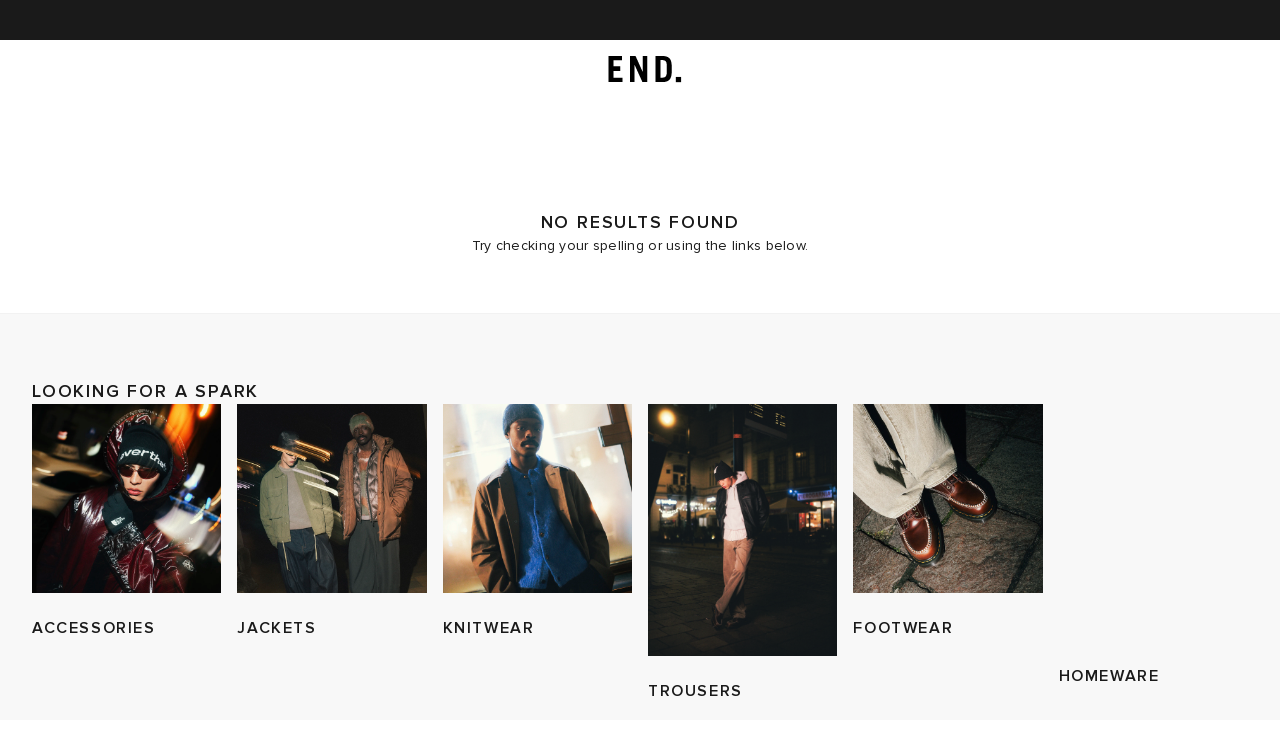

--- FILE ---
content_type: text/javascript
request_url: https://www.endclothing.com/storeassets/_next/static/chunks/8947-7b8e5512bf366042.js
body_size: 9411
content:
try{let e="undefined"!=typeof window?window:"undefined"!=typeof global?global:"undefined"!=typeof globalThis?globalThis:"undefined"!=typeof self?self:{},t=(new e.Error).stack;t&&(e._sentryDebugIds=e._sentryDebugIds||{},e._sentryDebugIds[t]="0185db55-40db-4d1f-8d7f-76419bfd0ff6",e._sentryDebugIdIdentifier="sentry-dbid-0185db55-40db-4d1f-8d7f-76419bfd0ff6")}catch(e){}"use strict";(self.webpackChunk_N_E=self.webpackChunk_N_E||[]).push([[8947],{8665:(e,t,i)=>{i.d(t,{A:()=>g});var a=i(6029);i(55729);var n=i(41735),d=i(71215),r=i(70943);let{medium:l,desktop:o,xLarge:s}=d.v.breakpoints,p={price:1/0},m=n.default.div.withConfig({displayName:"ShippingMethodsBlock__ShippingWrapperSC",componentId:"sc-bcda2870-0"})(["display:grid;justify-content:center;width:100%;margin-top:16px;"]),c=n.default.div.withConfig({displayName:"ShippingMethodsBlock__ShippingInfoWrapperSC",componentId:"sc-bcda2870-1"})(["width:343px;margin:0 auto;@media (min-width:480px){padding-left:15px;}@media (min-width:","px){width:402px;}@media (min-width:","px){width:468px;}@media (min-width:","px){width:676px;}"],l,o,s),g=e=>{let{data:t}=e;return(0,a.jsx)(m,{"data-sentry-element":"ShippingWrapperSC","data-sentry-component":"ShippingMethodsBlock","data-sentry-source-file":"ShippingMethodsBlock.tsx",children:(0,a.jsx)(c,{"data-sentry-element":"ShippingInfoWrapperSC","data-sentry-source-file":"ShippingMethodsBlock.tsx",children:(0,a.jsx)(r.A,{product:p,"data-sentry-element":"ShippingInfo","data-sentry-source-file":"ShippingMethodsBlock.tsx"})})})}},12056:(e,t,i)=>{i.d(t,{A:()=>u});var a=i(6029);i(55729);var n=i(41735),d=i(31109),r=i(1305),l=i(71215),o=i(26642);let{silver:s}=l.v.colours.grey,{xSmall:p,medium:m,desktop:c,xLarge:g}=l.v.breakpoints,x=n.default.div.withConfig({displayName:"NavBlock__NavBlockSC",componentId:"sc-d78e3bc0-0"})(["&&&{text-align:center;h2{color:",";",";margin-bottom:8px;@media (min-width:","px){",";}@media (min-width:","px){",";}@media (min-width:","px){",";}}a{",";text-decoration:underline;}@media (max-width:","px){h2{",";margin-bottom:32px;}}nav{display:flex;flex-direction:column;@media (min-width:","px){flex-direction:row;justify-content:space-between;}@media (min-width:","px){margin:0 20%;}}a{",";text-decoration:underline;padding:12px 15px 13px;background:transparent;border:1px solid ",";display:block;margin-bottom:20px;&:last-child{margin-bottom:0px;}@media (min-width:","px){padding:0;margin:0px 15px;border:0px;}}}"],l.v.colours.grey.black,(0,r.gx)(24,{type:"semi-bold",uppercase:!0}),p,(0,r.gx)(20,{type:"semi-bold",uppercase:!0}),m,(0,r.gx)(24,{type:"semi-bold",uppercase:!0}),c,(0,r.gx)(32,{type:"semi-bold",uppercase:!0}),(0,r.gx)(14,{type:"semi-bold",uppercase:!0}),l.v.breakpoints.small,(0,r.gx)(32,{type:"semi-bold",uppercase:!0}),l.v.breakpoints.medium,l.v.breakpoints.desktop,(0,r.gx)(14,{type:"semi-bold",uppercase:!0}),s,l.v.breakpoints.medium),u=e=>{let{data:t}=e;return(0,a.jsxs)(x,{"data-sentry-element":"NavBlockSC","data-sentry-component":"NavBlock","data-sentry-source-file":"NavBlock.tsx",children:[(null==t?void 0:t.subtitle)&&(0,a.jsx)("h2",{children:null==t?void 0:t.subtitle}),(0,a.jsx)("nav",{children:null==t?void 0:t.items.map((e,t)=>(0,a.jsx)(o.A,{href:(0,d.w)(null==e?void 0:e.url),"data-test-id":"NavBlock__CTA",children:e.cta},"nav_block_".concat(null==e?void 0:e.url,"_").concat(null==e?void 0:e.cta)))})]})}},17948:(e,t,i)=>{i.d(t,{A:()=>o});var a=i(71024),n=i.n(a),d=i(74049);let r=n()(()=>i.e(1442).then(i.bind(i,81442)),{loadableGenerated:{webpack:()=>[81442]},ssr:!0}),l=n()(()=>Promise.all([i.e(5238),i.e(5922)]).then(i.bind(i,35922)),{loadableGenerated:{webpack:()=>[35922]},ssr:!0}),o=d.Ay.HOMEPAGE_REDESIGN?r:l},19556:(e,t,i)=>{i.d(t,{A:()=>o});var a=i(71024),n=i.n(a),d=i(74049);let r=n()(()=>Promise.all([i.e(5238),i.e(6529),i.e(8178),i.e(1808),i.e(850)]).then(i.bind(i,48001)),{loadableGenerated:{webpack:()=>[48001]},ssr:!0}),l=n()(()=>Promise.all([i.e(5238),i.e(6529),i.e(8178),i.e(1808),i.e(6113)]).then(i.bind(i,70142)),{loadableGenerated:{webpack:()=>[70142]},ssr:!0}),o=d.Ay.HOMEPAGE_REDESIGN?r:l},23051:(e,t,i)=>{i.d(t,{A:()=>o});var a=i(71024),n=i.n(a),d=i(74049);let r=n()(()=>Promise.all([i.e(6529),i.e(8178),i.e(1808),i.e(5083)]).then(i.bind(i,8012)),{loadableGenerated:{webpack:()=>[8012]},ssr:!0}),l=n()(()=>Promise.all([i.e(5238),i.e(6529),i.e(8178),i.e(1808),i.e(9071)]).then(i.bind(i,4176)),{loadableGenerated:{webpack:()=>[4176]},ssr:!0}),o=d.Ay.HOMEPAGE_REDESIGN?r:l},26383:(e,t,i)=>{i.d(t,{A:()=>o});var a=i(71024),n=i.n(a),d=i(74049);let r=n()(()=>i.e(471).then(i.bind(i,90471)),{loadableGenerated:{webpack:()=>[90471]},ssr:!0}),l=n()(()=>i.e(5468).then(i.bind(i,75468)),{loadableGenerated:{webpack:()=>[75468]},ssr:!0}),o=d.Ay.HOMEPAGE_REDESIGN?r:l},31109:(e,t,i)=>{i.d(t,{w:()=>d});var a=i(20248),n=i.n(a);let d=e=>e?n().isURL(e)?e.match(/http/)?e:"http://".concat(e):e.charAt(0).match(RegExp("/"))?e:"/".concat(e):"/"},31869:(e,t,i)=>{i.d(t,{A:()=>m});var a=i(6029);i(55729);var n=i(41735),d=i(15275),r=i(1070);let{medium:l,large:o}=i(71215).v.breakpoints.new,s=n.default.div.withConfig({displayName:"TwoImageBlock__TwoImageBlockContainer",componentId:"sc-38c3feb3-0"})(["display:grid;grid-gap:32px;max-width:1376px;@media screen and (min-width:","px){grid-template-columns:50% 50%;grid-gap:0;max-width:704px;margin:0 auto;}@media screen and (min-width:","px){max-width:960px;padding:0;}"],l,o),p=n.default.div.withConfig({displayName:"TwoImageBlock__ImageContainer",componentId:"sc-38c3feb3-1"})(["background-image:",";background-repeat:no-repeat;background-position:center;background-size:cover;height:480px;@media screen and (min-width:","px){background-size:",";height:400px;"," ","}@media screen and (min-width:","px){height:560px;"," ","}"],e=>{let{image:t}=e;return t&&"url(".concat(t,")")},l,e=>e.leftContainer?"contain":"cover",e=>e.leftContainer&&"width: 340px;",e=>e.rightContainer&&"\n            width: 280px;\n            display: flex;\n            justify-self: flex-end;\n            align-self: center;",o,e=>e.leftContainer&&"width: 468px;",e=>e.rightContainer&&"width: 386px;"),m=e=>{var t,i;let{data:n}=e,{innerWidth:l}=(0,r.W)(),o=(0,d.hn)(null==n||null==(t=n.left_image)?void 0:t.url,l,2),m=(0,d.hn)(null==n||null==(i=n.right_image)?void 0:i.url,l,2);return(0,a.jsx)(a.Fragment,{children:(0,a.jsxs)(s,{"data-sentry-element":"TwoImageBlockContainer","data-sentry-source-file":"TwoImageBlock.tsx",children:[(0,a.jsx)(p,{image:o,leftContainer:!0,"data-test-id":"left-image-container","data-sentry-element":"ImageContainer","data-sentry-source-file":"TwoImageBlock.tsx"}),(0,a.jsx)(p,{image:m,rightContainer:!0,"data-test-id":"right-image-container","data-sentry-element":"ImageContainer","data-sentry-source-file":"TwoImageBlock.tsx"})]})})}},34192:(e,t,i)=>{i.d(t,{A:()=>n});var a=i(71024);let n=i.n(a)()(()=>i.e(6952).then(i.bind(i,36952)),{loadableGenerated:{webpack:()=>[36952]},ssr:!1})},35192:(e,t,i)=>{i.d(t,{DA:()=>s,Q1:()=>l,VX:()=>r,df:()=>d,w6:()=>o});var a=i(74238);let n=e=>{let t=(0,a.zg)(e);return null==t?void 0:t.shipping},d=e=>{let t=n(e);return null==t?void 0:t.methods},r=e=>{let t=n(e);return null==t?void 0:t.cut_off_time},l=e=>{let t=n(e);return null==t?void 0:t.free_shipping_threshold},o=e=>{let t=n(e);return null==t?void 0:t.is_shipping_free_enabled},s=e=>{let t=n(e);return null==t?void 0:t.is_delivery_duty_paid}},51814:(e,t,i)=>{i.d(t,{A:()=>h});var a=i(6029);i(55729);var n=i(41735),d=i(1305),r=i(69270),l=i(71215);let{large:o,xLarge:s}=l.v.breakpoints.new,p=n.default.div.withConfig({displayName:"EmailContactBlock__EmailContactContainerSC",componentId:"sc-ebb295fa-0"})(["max-width:342px;margin:18px auto 0;color:",";@media screen and (min-width:","px){max-width:468px;margin:40px auto 0;}@media screen and (min-width:","px){max-width:676px;}"],l.v.colours.grey.black,o,s),m=n.default.div.withConfig({displayName:"EmailContactBlock__EmailTitleSC",componentId:"sc-ebb295fa-1"})(["",";@media screen and (min-width:","px){",";}"],(0,d.gx)(18,{type:"bold",uppercase:!0,weight:"normal"}),o,(0,d.gx)(22,{type:"bold",uppercase:!0,weight:"normal"})),c=n.default.div.withConfig({displayName:"EmailContactBlock__EmailTextSC",componentId:"sc-ebb295fa-2"})(["",";margin:32px 0;color:",";@media screen and (min-width:","px){",";}@media screen and (min-width:","px){margin:32px 0 56px;}"],(0,d.gx)(14,{type:"regular",uppercase:!1,weight:"normal"}),l.v.colours.grey.nightRider,o,(0,d.gx)(16,{type:"regular",uppercase:!1,weight:"normal"}),s),g=n.default.div.withConfig({displayName:"EmailContactBlock__EmailInputContainerSC",componentId:"sc-ebb295fa-3"})([""]),x=n.default.div.withConfig({displayName:"EmailContactBlock__EmailInputTitleSC",componentId:"sc-ebb295fa-4"})(["",";color:",";margin-bottom:24px;"],(0,d.gx)(12,{type:"bold",uppercase:!0,weight:"normal"}),l.v.colours.grey.dustygrey),u=n.default.a.withConfig({displayName:"EmailContactBlock__EmailInputSC",componentId:"sc-ebb295fa-5"})(["",";color:",";"],(0,d.gx)(16,{type:"regular",uppercase:!1,weight:"normal"}),l.v.colours.grey.nightRider),h=e=>{var t,i,n,d;let{data:l}=e,{t:o}=(0,r.A)();return(0,a.jsxs)(p,{"data-sentry-element":"EmailContactContainerSC","data-sentry-component":"EmailContactBlock","data-sentry-source-file":"EmailContactBlock.tsx",children:[(0,a.jsx)(m,{"data-sentry-element":"EmailTitleSC","data-sentry-source-file":"EmailContactBlock.tsx",children:null==l||null==(i=l.title1)||null==(t=i[0])?void 0:t.text}),(0,a.jsx)(c,{"data-sentry-element":"EmailTextSC","data-sentry-source-file":"EmailContactBlock.tsx",children:null==l||null==(d=l.content)||null==(n=d[0])?void 0:n.text}),(0,a.jsxs)(g,{"data-sentry-element":"EmailInputContainerSC","data-sentry-source-file":"EmailContactBlock.tsx",children:[(0,a.jsx)(x,{"data-sentry-element":"EmailInputTitleSC","data-sentry-source-file":"EmailContactBlock.tsx",children:o("emailContactBlock.inputTitle")}),(0,a.jsx)(u,{href:"mailto:press@endclothing.com","data-sentry-element":"EmailInputSC","data-sentry-source-file":"EmailContactBlock.tsx",children:"press@endclothing.com"})]})]})}},57878:(e,t,i)=>{i.d(t,{Ci:()=>o,Lh:()=>r,t5:()=>l});var a=i(55729),n=i(54920),d=i(22262);let r=(e,t)=>Math.ceil(t*e),l=e=>(null==e?void 0:e.toString)?e.toString().replace(/\B(?=(\d{3})+(?!\d))/g,","):e,o=function(){let e=arguments.length>0&&void 0!==arguments[0]?arguments[0]:0,t=(0,d.m)(n.Rb),i=(0,d.m)(n.xN),o=(0,d.m)(n.o2),s=(0,d.m)(n.Iw),p=(0,d.m)(n.RD);return(0,a.useMemo)(()=>({...(e=>{let{base:t,currency:i,price:a,rate:n,baseCurrency:d}=e,o=t!==i,s="".concat(i).concat(l(r(a,n))),p="".concat(i).concat(l(parseFloat(n*a).toFixed(2))),m=e=>e<0?"-":"",c=e=>"".concat(m(e)).concat(d).concat(t).concat(l(Math.abs(e)));return{base:o?c(a):s,baseSlash:o?"".concat(c(a)," / "):"",local:s,localFloat:p,baseFloat:o?c(parseFloat(a).toFixed(2)):"".concat(m(a)).concat(t).concat(l(parseFloat(Math.abs(a)).toFixed(2))),rawLocal:r(a,n),rawBase:a,rate:n,currenciesDiffer:o,rateInBase:parseFloat(1/n).toPrecision(4)}})({rate:t,base:i,price:e,currency:o,baseCurrency:s}),baseCurrency:s,localCurrency:p,baseSymbol:i,localSymbol:o}),[t,i,e,o,s,p])}},64690:(e,t,i)=>{i.d(t,{A:()=>eH});var a=i(6029);i(55729);var n=i(93521),d=i(15275),r=i(1070),l=i(71215),o=i(49442);let s=()=>(0,a.jsx)("svg",{width:"14px",height:"9px",viewBox:"0 0 14 9",version:"1.1",xmlns:"http://www.w3.org/2000/svg","data-sentry-element":"svg","data-sentry-component":"LinkArrow","data-sentry-source-file":"LinkArrow.tsx",children:(0,a.jsx)("g",{id:"Features-Landing-Page-Design-4",stroke:"none",strokeWidth:"1",fill:"none",fillRule:"evenodd",strokeLinecap:"square","data-sentry-element":"g","data-sentry-source-file":"LinkArrow.tsx",children:(0,a.jsx)("g",{id:"Careers-Page-Copy-17",transform:"translate(-164.000000, -2652.000000)",stroke:"#979797","data-sentry-element":"g","data-sentry-source-file":"LinkArrow.tsx",children:(0,a.jsxs)("g",{id:"Group-3-Copy",transform:"translate(164.500000, 2652.370972)","data-sentry-element":"g","data-sentry-source-file":"LinkArrow.tsx",children:[(0,a.jsx)("line",{x1:"0.5",y1:"3.6290281",x2:"12.5",y2:"3.6290281",id:"Line-2","data-sentry-element":"line","data-sentry-source-file":"LinkArrow.tsx"}),(0,a.jsx)("polyline",{id:"Line-2-Copy",points:"9.34707058 -5.68434189e-14 12.8806357 3.72449108 9.34707058 7.25805621","data-sentry-element":"polyline","data-sentry-source-file":"LinkArrow.tsx"})]})})})}),p={left:"Left",right:"Right",top:"Top",bottom:"Bottom",alternateHorizontal:"Alternate Horizontal",alternateVertical:"Alternate Veritical"},m=[p.left,p.right,p.alternateHorizontal],c=[p.top,p.bottom,p.alternateVertical],g=e=>m.includes(e),x=e=>c.includes(e);var u=i(41735),h=i(37647);let v=u.default.hr.withConfig({displayName:"DividerSC",componentId:"sc-9b57d6df-0"})(["grid-area:Divider;grid-column:1 / span 6;display:block;height:1px;border:0;background:",";width:100%;margin:64px 0 64px;@media ","{grid-column:1 / span 12;margin-top:80px;margin-bottom:0;}"],l.v.colours.grey.concrete,h.J.large),{small:y,desktop:f}=l.v.breakpoints,{medium:w}=l.v.breakpoints.new,{small:b}=l.v.gutterEdge.new,I=(0,u.css)(["width:100%;max-width:100%;"]),k=(0,u.css)(["> div > div{padding:0;display:flex;justify-content:center;& > img{position:relative;min-width:100%;width:100%;}}&.layout-card-image-wrapper{@media screen and (min-width:","px){grid-column:2 / span 10;}}"],w),C=(0,u.css)(["@media screen and (max-width:","px){&:first-child,&:last-child{","}}"],w-1,(e=>{let t="calc(100% + ".concat(2*e,"px)");return"\n    width: ".concat(t,";\n    max-width: ").concat(t,";\n    position: relative;\n    left: -").concat(e,"px;\n")})(b)),_=u.default.div.withConfig({displayName:"ImageAreaSC",componentId:"sc-784e7f1b-0"})(["&&{&.fullwidth-layout-block{","}&.in-store{&.brand-photo{@media screen and (max-width:","px){margin-left:-","px;margin-right:-","px;}}}&.end-apps{&.layout-card-image-wrapper{&:first-child,&:last-child{width:100%;max-width:100%;}"," ","}}}}"],e=>x(null==e?void 0:e.imagePos)&&I,w-1,b,b,e=>x(null==e?void 0:e.imagePos)&&k,e=>g(null==e?void 0:e.imagePos)&&C),T=(0,u.css)(["display:grid;grid-template-columns:repeat(12,1fr);grid-gap:0 24px;width:100%;max-width:100%;"]),{black:S}=l.v.colours.grey,{desktop:D,xLarge:j}=l.v.breakpoints,{medium:B,large:N}=l.v.breakpoints.new,{top:P,bottom:E,left:A,right:L,alternateHorizontal:F,alternateVertical:G}=p,R={imageArea:"Image Image Image Image Image",textArea:"Text Text Text Text"},H=e=>{let{imageArea:t,textArea:i}=R,a=e===A?[t,i]:[i,t];return'". '.concat(a.join(" . "),' ."')},M=(0,u.css)(["grid-template-areas:",";"],e=>H(null==e?void 0:e.imagePos)),K=(0,u.css)(["&:nth-child(odd){grid-template-areas:",";}&:nth-child(even){grid-template-areas:",";}"],H(A),H(L)),z=(0,u.css)(["@media screen and (min-width:","px){"," ","}"],B,T,e=>(e=>e?e===F?K:M:null)(null==e?void 0:e.imagePos)),W=(0,u.css)(["@media screen and (min-width:","px){"," grid-template-rows:repeat(2,min-content);grid-row-gap:40px;}@media screen and (min-width:","px){grid-row-gap:80px;}"],B,T,D),O=u.default.div.withConfig({displayName:"InnerGridSC",componentId:"sc-2f717c27-0"})(["&&&{color:",';width:100%;height:100%;display:grid;grid-template-areas:"Image" "Text";grid-template-rows:auto 1fr;grid-template-areas:"Image Image Image Image Image Image" "Text Text Text Text Text Text";grid-template-columns:repeat(6,1fr);grid-column-gap:24px;margin-bottom:48px;@media (min-width:','px){grid-template-columns:repeat(12,1fr);grid-template-areas:". Image Image Image Image Image Image Image Image Image Image ." ". Text Text Text Text Text Text Text Text Text Text .";& > .end-story{grid-template-columns:repeat(12,1fr);grid-template-areas:"Image Image Image Image Image Image Image Image Image Image Image Image" ". . Text Text Text Text Text Text Text Text . .";margin-bottom:0;}}> div:nth-child(1){grid-area:Image;}> div:nth-child(2){grid-area:Text;&.staticPage{max-width:343px;margin:0 auto;display:flex;justify-content:flex-end;@media (min-width:',"px){width:219px;margin:0 auto;&{","}}@media (min-width:","px){",'}}}&.staticPage{grid-template-areas:"Text" "Image";@media (max-width:','px){grid-template-areas:"Image Image Image Image Image Image" "Text Text Text Text Text Text";grid-template-columns:repeat(6,1fr);}@media (min-width:','px){grid-template-areas:"Image Text";max-width:796px;margin:0 auto 56px;&:nth-child(even){grid-template-areas:"Text Image";}> div{&:first-child{width:280px;margin:0 auto;}&:last-child{width:303px;margin:0 auto;display:flex;> div{width:100%;}}',";}&:nth-child(even){> div{&:last-child{display:flex;justify-content:flex-start;}}}","}@media (min-width:","px){&:last-child{> div{width:304px;","}}}@media (min-width:","px){> div{&:last-child{width:445px;max-width:445px;","}}}}&.in-store,&.end-apps{","}&.end-apps{height:min-content;"," &:first-of-type:not(:last-of-type){padding-bottom:64px;}@media screen and (min-width:","px){&,:first-of-type:not(:last-of-type){margin-bottom:0;padding-bottom:0;}}}&.in-store{&.stores{@media screen and (max-width:","px){&:last-child{margin-bottom:16px;}}}}&.image-layout-mobile-top{@media screen and (max-width:",'px){margin-bottom:-80px;grid-template-areas:"Image" "Text" !important;}}&.end-story{grid-template-columns:repeat(6,1fr);grid-column-gap:24px;grid-template-areas:"Image Image Image Image Image Image" "Text Text Text Text Text Text" "Divider Divider Divider Divider Divider Divider";margin-bottom:0;}&.values,&.faqs{margin-bottom:0;}@media (min-width:','px){&.retail,&.end-story{grid-template-columns:repeat(12,1fr);grid-template-areas:"Image Image Image Image Image Image Image Image Image Image Image Image" ". . Text Text Text Text Text Text Text Text . ." "Divider Divider Divider Divider Divider Divider Divider Divider Divider Divider Divider Divider";}}@media (min-width:','px){&.head-office,&.stores{margin-bottom:0;}&.end-story{grid-template-areas:"Image Image Image Image Image Image . Text Text Text Text ." "Divider Divider Divider Divider Divider Divider Divider Divider Divider Divider Divider Divider";}}@media (max-width:',"px){&.retail{&:last-of-type{}}}@media (min-width:","px){grid-gap:0 24px;&.timeline,&.head-office,&.stores{grid-gap:24px 0;display:block;}&.work-here,&.timeline{display:grid;grid-gap:24px 0;grid-template-columns:none;margin:0;}&.retail{grid-gap:40px 0;display:block;margin-bottom:0;}"," "," "," "," ",";",";}}"],S,B,B,e=>(null==e?void 0:e.imagePos)===E&&"max-width: 400px",D,e=>(null==e?void 0:e.imagePos)===E&&"max-width: 468px",B,B,e=>(null==e?void 0:e.imagePos)===E&&(0,u.css)(["&:first-child{width:100%;}&:last-child{width:400px;}"]),e=>(null==e?void 0:e.imagePos)===E&&'\n        grid-template-areas: "Text" "Image";\n      ',D,e=>(null==e?void 0:e.imagePos)===E&&"\n              width: 100%;\n            ",j,e=>(null==e?void 0:e.imagePos)===E&&"\n              width: 676px;\n              max-width: 676px;\n            ",e=>g(null==e?void 0:e.imagePos)&&z,e=>x(null==e?void 0:e.imagePos)&&W,B,D-1,B-1,B,N,D,D,e=>(null==e?void 0:e.imagePos)===L&&(0,u.css)(['grid-template-areas:"Image Text";']),e=>(null==e?void 0:e.imagePos)===A&&(0,u.css)(['grid-template-areas:"Text Image";']),e=>(null==e?void 0:e.imagePos)===P&&(0,u.css)(['grid-template-areas:"Image" "Text";grid-template-rows:auto 1fr;']),e=>(null==e?void 0:e.imagePos)===E&&(0,u.css)(['grid-template-areas:"Text" "Image";grid-template-rows:1fr auto;']),e=>(null==e?void 0:e.imagePos)===F&&(0,u.css)(['grid-template-areas:"Image Image Image Image Image Image . Text Text Text Text ." "Divider Divider Divider Divider Divider Divider Divider Divider Divider Divider Divider Divider";&:nth-child(even){grid-template-areas:". Text Text Text Text . Image Image Image Image Image Image" "Divider Divider Divider Divider Divider Divider Divider Divider Divider Divider Divider Divider";}']),e=>(null==e?void 0:e.imagePos)===G&&(0,u.css)(['grid-template-areas:"Image" "Text" "Divider";grid-template-rows:auto 1fr;&:nth-child(even){grid-template-areas:"Text" "Image" "Divider";grid-template-rows:1fr auto;}']));var q=i(1305),V=i(26642);let{dustygrey:Y}=l.v.colours.grey,$=(0,u.default)(V.A).withConfig({displayName:"LinkSC__LinkButtonSC",componentId:"sc-8cf78a84-0"})(["&&{margin-top:32px;display:inline-block;padding:11px 40px;border:1px solid black;border-radius:2px;"," &:hover{opacity:0.8;transition-duration:0.7s;}}"],(0,q.gx)(14,{uppercase:!0})),Q=(0,u.default)(V.A).withConfig({displayName:"LinkSC",componentId:"sc-8cf78a84-1"})(["&&{display:inline-block;color:",";"," ",";}"],Y,(0,q.gx)(14),e=>x(null==e?void 0:e.$imagePos)&&"\n          margin-top: auto;\n      ");var U=i(98972),J=function(e){return e.PRE_TITLE="pre-title",e.TITLE="title",e.BODY="body",e}({});let{dustygrey:X,black:Z}=l.v.colours.grey,{desktop:ee}=l.v.breakpoints,{medium:et}=l.v.breakpoints.new,ei={[J.PRE_TITLE]:(0,u.css)(["",";color:",";"],(0,q.gx)(12,{type:"semi-bold",uppercase:!0}),X),[J.BODY]:(0,u.css)(["",";color:",";"],(0,q.gx)(14),Z)},ea=(0,u.default)(U.f).withConfig({displayName:"RichTextSC",componentId:"sc-b907562d-0"})(["&&&{&.timeline{margin:0;}&.timeline,&.work-here{p{color:",";}}&.work-here{p{","}}&.retail,&.values{margin-bottom:16px;}&.values{margin-bottom:0;}&.staticPage{&&{p{text-align:center;",";@media (min-width:",'px){text-align:left;}}}}&.end-apps{&:first-child{margin-bottom:8px;}&:last-child{margin-bottom:0;}}ul{list-style:none;li{&:before{content:"\\\\2022";color:',";font-weight:bold;display:inline-block;width:1em;margin-left:-1em;}a{color:",";",";text-decoration:underline;}}}}"],X,(0,q.gx)(14,{type:"bold",uppercase:!1,weight:"normal"}),e=>{let{textType:t}=e;return ei[t]},et,X,X,(0,q.gx)(14)),{desktop:en}=l.v.breakpoints,{medium:ed}=l.v.breakpoints.new,{bottom:er}=p,el=u.default.h2.withConfig({displayName:"SectionTitleSC",componentId:"sc-9c24e079-0"})([""," margin-bottom:16px;&.retail,&.head-office,&.stores{"," margin-bottom:2px;@media (min-width:","px){","}}&.timeline,&.work-here{"," margin-bottom:8px;@media (min-width:","px){","}}&.work-here{@media (min-width:","px){margin-bottom:16px;}}&.retail{margin-bottom:8px;@media (min-width:","px){margin-bottom:16px;}}&.staticPage{",";margin:8px auto 32px;text-align:center;max-width:280px;@media (min-width:","px){text-align:left;}@media (min-width:","px){margin:8px 0 34px;"," ","}}"],(0,q.gx)(18,{type:"semi-bold",uppercase:!0,weight:"600"}),(0,q.gx)(16,{type:"semi-bold",uppercase:!0,weight:"normal"}),ed,(0,q.gx)(18,{type:"semi-bold",uppercase:!0,weight:"normal"}),(0,q.gx)(24,{type:"semi-bold",uppercase:!0,weight:"normal"}),en,(0,q.gx)(18,{type:"semi-bold",uppercase:!0,weight:"normal"}),en,ed,(0,q.gx)(18,{type:"semi-bold",uppercase:!0}),ed,en,(0,q.gx)(22,{type:"bold",uppercase:!0,weight:"normal"}),e=>(null==e?void 0:e.imagePos)===er&&"margin: 8px auto 34px; max-width: 304px;"),{desktop:eo}=l.v.breakpoints,{medium:es}=l.v.breakpoints.new,{bottom:ep,alternateHorizontal:em}=p,ec=(0,u.css)(["padding-bottom:40px;@media screen and (min-width:","px){grid-column:3 / span 8;padding-bottom:0;}@media screen and (min-width:","px){grid-column:4 / span 6;}"],es,eo),eg=u.default.div.withConfig({displayName:"TextAreaSC",componentId:"sc-b0b14b39-0"})(["&&{@media (max-width:","px){padding-top:40px;padding-bottom:40px;&.end-story{padding-top:48px;padding-bottom:0;}&.head-office,&.stores{padding-top:16px;padding-bottom:0;}&.retail,&.values,&.faqs{padding-top:24px;padding-bottom:",";}&.timeline,&.values,&.work-here{padding-top:16px;padding-bottom:0;}}&.align-text-vertical-center{@media screen and (min-width:","px){display:flex;","}}&.align-text-horizontal-center{@media screen and (min-width:","px){display:flex;","}}@media (min-width:","px){&.stores,&.head-office{padding-top:16px;}&.retail,&.values,&.faqs{padding-top:32px;padding-bottom:",";}}@media (min-width:","px){",";&.values,&.faqs{padding-top:0;}}&.retail,&.values,&.faqs{padding-bottom:0;}&.in-store{&:not(.stores){@media screen and (max-width:","px){padding-top:56px;padding-bottom:56px;}}}&.end-apps{@media screen and (max-width:","px){padding-top:16px;padding-bottom:32px;}&.layout-card-text-wrapper{&:first-child,&:last-child{width:100%;max-width:100%;","}}}}"],eo,e=>e.isLast?"0px":"48px",es,e=>g(null==e?void 0:e.imagePos)?"align-items: center;":"justify-content: center;",es,e=>g(null==e?void 0:e.imagePos)?"justify-content: center;":"align-items: center;",es,e=>e.isLast?"0px":"48px",eo,e=>(null==e?void 0:e.imagePos)===em&&"\n        display: flex;\n        justify-content: center;\n        align-items: center;\n      ",es-1,es-1,e=>x(null==e?void 0:e.imagePos)&&ec),ex=(0,u.css)(["width:100%;&&{p,h2{text-align:center;}}"]),{InnerGridSC:eu,ImageAreaSC:eh,TextAreaSC:ev,TextInnerSC:ey,RichTextSC:ef,SectionTitleSC:ew,LinkSC:eb,LinkButtonSC:eI,DividerSC:ek}={InnerGridSC:O,TextAreaSC:eg,TextInnerSC:u.default.div.withConfig({displayName:"TextAreaSC__TextInnerSC",componentId:"sc-b0b14b39-1"})(["width:100%;a{",";}@media (min-width:","px){&.staticPage{&&&{","}}}@media (min-width:","px){&&{",";",";}}"],(0,q.gx)(16),es,e=>(null==e?void 0:e.imagePos)===ep&&ex,eo,e=>g(null==e?void 0:e.imagePos)&&(0,u.css)(["&.in-store{width:inherit;}"]),e=>x(null==e?void 0:e.imagePos)&&(0,u.css)(["display:flex;flex-direction:column;height:100%;"])),ImageAreaSC:_,RichTextSC:ea,SectionTitleSC:el,LinkSC:Q,LinkButtonSC:$,DividerSC:v},eC=e=>{var t,i,m,c,x,u,h;let{gridSize:v,className:y,imagePos:f,imgWidth:w,imgHeight:b,item:I,isLastCard:k}=e,{innerWidth:C}=(0,r.W)(),_=!!(null==I||null==(i=I.content_pre_title)||null==(t=i[0])?void 0:t.text),T=!!(null==I||null==(c=I.content_title)||null==(m=c[0])?void 0:m.text),S=!!(null==I||null==(u=I.content_body)||null==(x=u[0])?void 0:x.text),D="head-office"!==y&&"stores"!==y&&"retail"!==y,j=D?eI:eb,B=!k&&1===v&&g(f);return(0,a.jsxs)(eu,{gridSize:v||1,$imagePos:f||p.left,className:y,"data-sentry-element":"InnerGridSC","data-sentry-component":"LayoutCard","data-sentry-source-file":"LayoutCard.tsx",children:[(0,a.jsx)(eh,{className:"".concat(y," layout-card-image-wrapper"),imagePos:f,"data-sentry-element":"ImageAreaSC","data-sentry-source-file":"LayoutCard.tsx",children:(0,a.jsx)(o.A,{type:"next",width:w,height:b,src:(0,d.hn)(null==I||null==(h=I.image_landscape)?void 0:h.url,C,C<l.v.breakpoints.desktop?1:g(f)?2*v:v),alt:"",shouldFade:!0,fitImageToContainer:!0,"data-sentry-element":"Image","data-sentry-source-file":"LayoutCard.tsx"})}),(_||T||S)&&(0,a.jsx)(ev,{isLast:k,imagePos:f,className:"".concat(y," layout-card-text-wrapper"),children:(0,a.jsxs)(ey,{imagePos:f,className:y,children:[_&&(0,a.jsx)(ef,{imagePos:f,text:null==I?void 0:I.content_pre_title,className:y,textType:J.PRE_TITLE}),T&&(null==I?void 0:I.content_title)&&(0,a.jsx)(ew,{className:y,imagePos:f,children:n.RichText.asText(null==I?void 0:I.content_title)}),S&&(0,a.jsx)(ef,{text:null==I?void 0:I.content_body,className:y,imagePos:f,textType:J.BODY}),(null==I?void 0:I.url)&&(0,a.jsxs)(j,{link:D?null:eb,href:null==I?void 0:I.url,className:y,$imagePos:f,children:[null==I?void 0:I.cta,!D&&(0,a.jsxs)(a.Fragment,{children:[" ",(0,a.jsx)(s,{})]})]})]})}),B&&(0,a.jsx)(ek,{})]})},{medium:e_,desktop:eT,large:eS,xLarge:eD}=l.v.breakpoints.new,ej=u.default.div.withConfig({displayName:"LayoutHeader__LayoutHeaderSC",componentId:"sc-b57be9b5-0"})(["text-align:center;margin-bottom:48px;&.timeline{padding-top:8px;}@media (min-width:","px){display:grid;grid-template-columns:repeat(12,1fr);grid-column-gap:24px;> *{grid-column:3 / span 8;}}@media (min-width:","px){> *{grid-column:4 / span 6;}margin-bottom:80px;&.timeline{padding-top:40px;}&.values,&.work-here{margin-bottom:80px;}}@media (min-width:","px){> *{grid-column:5 / span 4;}}&.in-store{margin-bottom:0;margin-top:-8px;@media screen and (min-width:","px){margin-top:40px;}&.stores-heading{margin-top:0;@media screen and (max-width:","px){padding-bottom:56px;text-align:left;}}&.text-block{@media screen and (min-width:","px){"," grid-template-rows:repeat(2,auto);}}}"],e_,eT,eD,eT,e_-1,e_,T),eB=u.default.h2.withConfig({displayName:"LayoutHeader__SectionTitleSC",componentId:"sc-b57be9b5-1"})([""," margin-bottom:16px;@media (min-width:","px){"," margin-bottom:20px;&.timeline{","}}&.timeline{","}&.in-store{margin-bottom:32px;"," @media screen and (min-width:","px){","}&.stores-heading{margin-bottom:0;margin-top:0;}&.text-block{@media screen and (min-width:","px){grid-column:4 / span 6;}}}"],(0,q.gx)(18,{type:"semi-bold",uppercase:!0,weight:"600"}),l.v.breakpoints.desktop,(0,q.gx)(22,{type:"semi-bold",uppercase:!0,weight:"600"}),(0,q.gx)(40,{type:"semi-bold",uppercase:!0,weight:"600"}),(0,q.gx)(32,{type:"semi-bold",uppercase:!0,weight:"600"}),(0,q.gx)(18,{type:"semi-bold",uppercase:!0,weight:"600"}),eT,(0,q.gx)(22,{type:"semi-bold",uppercase:!0,weight:"600"}),e_),eN=u.default.div.withConfig({displayName:"LayoutHeader__SubTextSC",componentId:"sc-b57be9b5-2"})(["&&{width:100%;margin:0 auto;p{text-align:center;}&.in-store{&.text-block{@media screen and (min-width:","px){grid-column:4 / span 6;}}}}"],e_),eP=(0,u.default)(U.f).withConfig({displayName:"LayoutHeader__RichTextSC",componentId:"sc-b57be9b5-3"})(["&&&{&.values{margin-bottom:0;}&.retail{margin-bottom:20px;}@media (min-width:","px){margin-bottom:20px;&.timeline,&.work-here{margin-bottom:0;}}&.in-store{@media screen and (min-width:","px){margin-bottom:0;}}}"],l.v.breakpoints.desktop,eT),eE=e=>{let{title:t,subText:i,className:d}=e;return(0,a.jsx)(a.Fragment,{children:!!(n.RichText.asText(t).length||i.length)&&(0,a.jsxs)(ej,{className:d,children:[!!(null==t?void 0:t.length)&&(0,a.jsx)(eB,{className:d,children:n.RichText.asText(t)}),!!(null==i?void 0:i.length)&&(0,a.jsx)(eN,{className:d,children:(0,a.jsx)(eP,{text:i,className:d})})]})})},{desktop:eA}=l.v.breakpoints,{medium:eL}=l.v.breakpoints.new,eF=u.default.div.withConfig({displayName:"styles__LayoutBlockSC",componentId:"sc-338c5e3a-0"})([""]),eG=(0,u.css)(["&&{grid-template-columns:1fr 1fr 1fr;grid-gap:8px;@media screen and (min-width:","px){grid-gap:16px 24px;}@media screen and (min-width:","px){grid-gap:24px;}img{object-fit:contain;}}"],eL,eA),eR=u.default.div.withConfig({displayName:"styles__LayoutGridSC",componentId:"sc-338c5e3a-1"})(["&&{color:",";width:100%;> div:last-child{margin-bottom:0;}@media (min-width:","px){grid-template-columns:repeat(",",1fr);grid-gap:80px 40px;display:grid;&.retail{grid-gap:80px 24px;}&.timeline,&.head-office,&.stores{grid-gap:24px;&.in-store{grid-gap:24px;}}&.values{grid-gap:80px 0px;}&.timeline{grid-gap:40px 24px;}&.work-here{grid-gap:40px 24px;}}&.end-apps{@media screen and (min-width:","px){grid-gap:56px 24px;}@media screen and (min-width:","px){grid-gap:120px 24px;}}","}"],l.v.colours.grey.black,l.v.breakpoints.desktop,e=>null==e?void 0:e.gridSize,eL,eA,e=>(null==e?void 0:e.className)==="brands_portfolio"&&"".concat(eG)),eH=e=>{var t,i,n,d,r;let{data:l}=e;return(0,a.jsxs)(eF,{className:null==l?void 0:l.class_name,"data-sentry-element":"LayoutBlockSC","data-sentry-component":"LayoutBlocks","data-sentry-source-file":"LayoutBlocks.tsx",children:[(null==l||null==(i=l.layout_sub_text)||null==(t=i[0])?void 0:t.text)&&(null==l||null==(d=l.layout_title)||null==(n=d[0])?void 0:n.text)&&(0,a.jsx)(eE,{title:null==l?void 0:l.layout_title,subText:null==l?void 0:l.layout_sub_text,className:null==l?void 0:l.class_name}),(0,a.jsx)(eR,{"data-test-id":"LaunchesBlockGrid",gridSize:(null==l?void 0:l.grid_size)||1,className:null==l?void 0:l.class_name,"data-sentry-element":"LayoutGridSC","data-sentry-source-file":"LayoutBlocks.tsx",children:null==l||null==(r=l.items)?void 0:r.map((e,t)=>{var i,n,d;return(0,a.jsx)(eC,{gridSize:null==l?void 0:l.grid_size,className:null==l?void 0:l.class_name,imagePos:null==l?void 0:l.image_layout,imgWidth:null==l?void 0:l.image_width,imgHeight:null==l?void 0:l.image_height,item:e,isLastCard:t+1===(null==l||null==(i=l.items)?void 0:i.length)},"layoutcard_".concat(null==l?void 0:l.class_name,"_").concat(null==e||null==(d=e.content_title)||null==(n=d[0])?void 0:n.text))})})]})}},65131:(e,t,i)=>{i.d(t,{A:()=>g});var a=i(6029);i(55729);var n=i(41735),d=i(71215),r=i(26642);let{medium:l,large:o,xLarge:s}=d.v.breakpoints.new,p=n.default.div.withConfig({displayName:"BrandsPortfolioBlock__BrandsPortfolioContainer",componentId:"sc-5aff2544-0"})(["display:grid;grid-template-columns:1fr 1fr 1fr;grid-gap:8px;margin-bottom:50px;@media screen and (min-width:","px){grid-gap:16px 24px;}@media screen and (min-width:","px){grid-gap:25px 24px;margin-bottom:60px;}@media screen and (min-width:","px){grid-gap:25px;}"],l,o,s),m=n.default.div.withConfig({displayName:"BrandsPortfolioBlock__BrandContainer",componentId:"sc-5aff2544-1"})(["display:grid;align-items:center;justify-content:center;background:",";"],d.v.colours.grey.concrete),c=n.default.img.withConfig({displayName:"BrandsPortfolioBlock__BrandImage",componentId:"sc-5aff2544-2"})(["height:22px;margin:13px 0;@media screen and (min-width:","px){height:40px;margin:40px 0;}@media screen and (min-width:","px){margin:60px 0;}"],l,o),g=e=>{let{data:t}=e;return(0,a.jsx)(a.Fragment,{children:(0,a.jsx)(p,{"data-sentry-element":"BrandsPortfolioContainer","data-sentry-source-file":"BrandsPortfolioBlock.tsx",children:null==t?void 0:t.items.map(e=>{var t,i,n;return(0,a.jsx)(r.A,{href:null==e||null==(t=e.brand_url)?void 0:t.url,children:(0,a.jsx)(m,{children:(0,a.jsx)(c,{src:null==e||null==(i=e.brand_image)?void 0:i.url})})},null==e||null==(n=e.brand_image)?void 0:n.url)})})})}},66509:(e,t,i)=>{i.d(t,{A:()=>o});var a=i(71024),n=i.n(a),d=i(74049);let r=n()(()=>i.e(6285).then(i.bind(i,36285)),{loadableGenerated:{webpack:()=>[36285]},ssr:!0}),l=n()(()=>i.e(9226).then(i.bind(i,69226)),{loadableGenerated:{webpack:()=>[69226]},ssr:!0}),o=d.Ay.HOMEPAGE_REDESIGN?r:l},70943:(e,t,i)=>{i.d(t,{A:()=>h});var a=i(6029);i(55729);var n=i(41735),d=i(1305),r=i(57878),l=i(22262),o=i(81324),s=i(54920),p=i(35192),m=i(34192);let c=n.default.div.withConfig({displayName:"ShippingInfo__ShippingInfoSC",componentId:"sc-ce638810-0"})(["&&&&&&{ul{margin:0px 0px 18px 15px;text-indent:0px;column-count:1;list-style:square outside none;@media screen and (min-width:480px){margin:0px 0px 18px 0px;}li{padding-bottom:20px;padding:0px;",";}}}"],(0,d.gx)(14)),g=n.default.span.withConfig({displayName:"ShippingInfo__DeliveryMessageSC",componentId:"sc-ce638810-1"})(["",";"],(0,d.gx)(14,{type:"semi-bold"})),x=()=>{let e=(0,l.m)(s._B),t=(0,l.m)(s.Zf),i=(0,l.m)(p.DA);return e&&i&&("GB"!==t||"EU"!==t)?(0,a.jsx)("p",{"data-test-id":"ShippingInfo__DeliveryDuty",children:"All shipments to ".concat(e," are Delivery Duty Paid")}):null},u=e=>{let{method:t,price:i}=e,{baseFloat:n}=(0,r.Ci)(t.price),{baseFloat:d}=(0,r.Ci)(parseFloat(null==t?void 0:t.lower_price_break));return(0,a.jsxs)("li",{"data-sentry-component":"ShippingItem","data-sentry-source-file":"ShippingInfo.tsx",children:[(0,a.jsx)("div",{children:(0,a.jsx)(g,{"data-test-id":"ShippingInfo__DeliveryMessage","data-sentry-element":"DeliveryMessageSC","data-sentry-source-file":"ShippingInfo.tsx",children:t.price>0?"".concat(n," via ").concat(null==t?void 0:t.name):"".concat(null==t?void 0:t.name," on orders over ").concat(d)})}),(0,a.jsx)(m.A,{method:t,shippingTab:!0,price:i,"data-sentry-element":"ShippingMessage","data-sentry-source-file":"ShippingInfo.tsx"})]})},h=e=>{let{product:t}=e,{shippingMethods:i}=(0,o.o)(t.price,!0);return(0,a.jsxs)(c,{"data-sentry-element":"ShippingInfoSC","data-sentry-component":"ShippingInfo","data-sentry-source-file":"ShippingInfo.tsx",children:[(0,a.jsx)("ul",{children:null==i?void 0:i.map(e=>(0,a.jsx)(u,{method:e,price:t.price},e.id))}),(0,a.jsx)(x,{"data-sentry-element":"DeliveryDuty","data-sentry-source-file":"ShippingInfo.tsx"})]})}},71795:(e,t,i)=>{i.d(t,{A:()=>x});var a=i(6029);i(55729);var n=i(41735),d=i(1305),r=i(71215);let{medium:l}=r.v.breakpoints.new,o=n.default.div.withConfig({displayName:"KeyFeaturesBlock__KeyFeaturesContainer",componentId:"sc-9ac81eff-0"})(["max-width:560px;margin:0 auto;"]),s=n.default.div.withConfig({displayName:"KeyFeaturesBlock__KeyFeaturesPreHeader",componentId:"sc-9ac81eff-1"})(["width:141px;",";color:",";margin:0 auto;"],(0,d.gx)(12,{type:"semi-bold",uppercase:!0}),r.v.colours.grey.dustygrey),p=n.default.div.withConfig({displayName:"KeyFeaturesBlock__KeyFeaturesHeader",componentId:"sc-9ac81eff-2"})(["width:203px;",";color:",";margin:8px auto 0;"],(0,d.gx)(22,{type:"semi-bold",uppercase:!0}),r.v.colours.grey.black),m=n.default.div.withConfig({displayName:"KeyFeaturesBlock__FeaturesWrapper",componentId:"sc-9ac81eff-3"})(["@media (min-width:","px){display:grid;grid-template-columns:1fr 1fr;margin-top:76px;}"],l),c=n.default.div.withConfig({displayName:"KeyFeaturesBlock__FeaturesContainer",componentId:"sc-9ac81eff-4"})(["position:relative;display:grid;justify-content:center;margin:0 auto;img{height:33px;margin:56px auto 24px;}div{",";width:158px;text-align:center;color:",";}@media screen and (min-width:","px){","}"],(0,d.gx)(16),r.v.colours.grey.dustygrey,l,e=>(0===e.position||2===e.position)&&'\n      &::after {\n        content: "";\n        position: absolute;\n        right: -60px;\n        top: 60px;\n        width: 1px;\n        height: 66px;\n        background-color: '.concat(r.v.colours.grey.altoBeta,";\n      }\n    ")),g=n.default.div.withConfig({displayName:"KeyFeaturesBlock__Divider",componentId:"sc-9ac81eff-5"})(["&&{width:66px;height:1px;background:",";margin:56px auto 0;"," @media screen and (min-width:768px){","}}"],r.v.colours.grey.altoBeta,e=>3===e.position&&"visibility: hidden;",e=>2===e.position&&"visibility: hidden;"),x=e=>{var t,i,n,d;let{data:r}=e;return(0,a.jsxs)(o,{"data-sentry-element":"KeyFeaturesContainer","data-sentry-component":"KeyFeaturesBlock","data-sentry-source-file":"KeyFeaturesBlock.tsx",children:[(0,a.jsx)(s,{"data-sentry-element":"KeyFeaturesPreHeader","data-sentry-source-file":"KeyFeaturesBlock.tsx",children:null==r||null==(i=r.pre_header)||null==(t=i[0])?void 0:t.text}),(0,a.jsx)(p,{"data-sentry-element":"KeyFeaturesHeader","data-sentry-source-file":"KeyFeaturesBlock.tsx",children:null==r||null==(d=r.header)||null==(n=d[0])?void 0:n.text}),(0,a.jsx)(m,{"data-sentry-element":"FeaturesWrapper","data-sentry-source-file":"KeyFeaturesBlock.tsx",children:null==r?void 0:r.items.map((e,t)=>{var i,n,d,r;return(0,a.jsxs)(c,{position:t,children:[(0,a.jsx)("img",{src:null==e||null==(i=e.feature_image)?void 0:i.url,alt:""}),(0,a.jsx)("div",{children:null==e||null==(d=e.feature_text)||null==(n=d[0])?void 0:n.text}),(0,a.jsx)(g,{position:t})]},null==e||null==(r=e.feature_image)?void 0:r.url)})})]})}},77357:(e,t,i)=>{i.d(t,{A:()=>o});var a=i(71024),n=i.n(a),d=i(74049);let r=n()(()=>i.e(9940).then(i.bind(i,19940)),{loadableGenerated:{webpack:()=>[19940]},ssr:!0}),l=n()(()=>i.e(9492).then(i.bind(i,29492)),{loadableGenerated:{webpack:()=>[29492]},ssr:!0}),o=d.Ay.HOMEPAGE_REDESIGN?r:l},81324:(e,t,i)=>{i.d(t,{o:()=>o});var a=i(35192),n=i(74238),d=i(22262);let r=(e,t)=>(e=>void 0===(null==e?void 0:e.id))(e)&&t>=(null==e?void 0:e.lower_price_break),l=function(){let e=arguments.length>0&&void 0!==arguments[0]?arguments[0]:0,t=arguments.length>1?arguments[1]:void 0,i=arguments.length>2?arguments[2]:void 0,a=null==t?void 0:t[0];return r(a,e)?[a]:i?t:null==t?void 0:t.filter(t=>{let i=parseFloat(null==t?void 0:t.lower_price_break),a=parseFloat(null==t?void 0:t.upper_price_break);return a>0?e>=i&&e<=a:e>=i})},o=(e,t)=>{var i,o;let s=(0,d.m)(a.Q1),p=(0,d.m)(a.df),m=(0,d.m)(n.hu),c=null!=(o=null==p?void 0:p.filter(e=>null==e?void 0:e.display_on_pdp))?o:m,g=e?{freeShippingThreshold:s,initialPrice:e,shippingMethods:l(e,c,t),freeShippingAllowed:e>=s}:{},x=null==(i=l(e,c))?void 0:i.reduce((e,t)=>(null==e?void 0:e.lower_delivery_estimate)<(null==t?void 0:t.lower_delivery_estimate)?e:t,[]);return{freeShippingSaleEnabled:r(null==c?void 0:c[0],e),fastestShippingMethod:x,...g}}},97153:(e,t,i)=>{i.d(t,{A:()=>c});var a=i(6029);i(55729);var n=i(41735),d=i(1305),r=i(71215);let{large:l,xLarge:o}=r.v.breakpoints.new,s=n.default.div.withConfig({displayName:"TextBlock__TextWrapper",componentId:"sc-100bd77b-0"})(["max-width:342px;margin:0 auto;color:",";@media screen and (min-width:","px){max-width:468px;}@media screen and (min-width:","px){max-width:676px;margin:40px auto;}"],r.v.colours.grey.black,l,o),p=n.default.div.withConfig({displayName:"TextBlock__Header",componentId:"sc-100bd77b-1"})(["",";margin-bottom:32px;@media screen and (min-width:","px){",";margin-bottom:32px;}"],(0,d.gx)(18,{type:"bold",uppercase:!0,weight:"normal"}),l,(0,d.gx)(22,{type:"bold",uppercase:!0,weight:"normal"})),m=n.default.div.withConfig({displayName:"TextBlock__Text",componentId:"sc-100bd77b-2"})(["color:",";",";margin-bottom:32px;&:last-of-type{margin:0;}@media screen and (min-width:","px){",";}"],r.v.colours.grey.nightRider,(0,d.gx)(14),l,(0,d.gx)(16)),c=e=>{var t,i,n,d,r;let{data:l}=e;return(0,a.jsxs)(s,{"data-sentry-element":"TextWrapper","data-sentry-component":"TextBlock","data-sentry-source-file":"TextBlock.tsx",children:[(null==l||null==(i=l.header)||null==(t=i[0])?void 0:t.text)&&(0,a.jsx)(p,{children:null==l||null==(d=l.header)||null==(n=d[0])?void 0:n.text}),null==l||null==(r=l.text)?void 0:r.map(e=>{let{text:t}=e;return(0,a.jsx)(m,{children:t},t)})]})}},99840:(e,t,i)=>{i.d(t,{A:()=>o});var a=i(71024),n=i.n(a),d=i(74049);let r=n()(()=>Promise.all([i.e(5238),i.e(5309)]).then(i.bind(i,85309)),{loadableGenerated:{webpack:()=>[85309]},ssr:!0}),l=n()(()=>Promise.all([i.e(5238),i.e(2710)]).then(i.bind(i,32710)),{loadableGenerated:{webpack:()=>[32710]},ssr:!0}),o=d.Ay.HOMEPAGE_REDESIGN?r:l}}]);

--- FILE ---
content_type: application/javascript
request_url: https://www.endclothing.com/D14l_/ps/P3/SaxI/ulX3ArM/YDY1Qh0mcbhp8kYJ/DA9yAQ/QSt7SxQ/WSBkB
body_size: 177881
content:
(function(){if(typeof Array.prototype.entries!=='function'){Object.defineProperty(Array.prototype,'entries',{value:function(){var index=0;const array=this;return {next:function(){if(index<array.length){return {value:[index,array[index++]],done:false};}else{return {done:true};}},[Symbol.iterator]:function(){return this;}};},writable:true,configurable:true});}}());(function(){k2();ZPR();ZdR();var Lx;var Yb=function(wb,DP){return wb|DP;};function ZPR(){bl=+[],UR=[+ ! +[]]+[+[]]-+ ! +[]-+ ! +[],H2=[+ ! +[]]+[+[]]-+ ! +[],hw=+ ! +[],sG=! +[]+! +[]+! +[]+! +[],Dg=+ ! +[]+! +[]+! +[]+! +[]+! +[]+! +[],mZ=[+ ! +[]]+[+[]]-[],j5=+ ! +[]+! +[]+! +[]+! +[]+! +[],cV=! +[]+! +[],VC=+ ! +[]+! +[]+! +[]+! +[]+! +[]+! +[]+! +[],nV=+ ! +[]+! +[]+! +[];}var W7=function(Ns){return void Ns;};var tJ=function(){cP=["\x6c\x65\x6e\x67\x74\x68","\x41\x72\x72\x61\x79","\x63\x6f\x6e\x73\x74\x72\x75\x63\x74\x6f\x72","\x6e\x75\x6d\x62\x65\x72"];};var ZY=function(OU,qX){return OU^qX;};var NH=function(){return [".<SiV\v","Z\v8&;\'BM\\(4==2MKU","!F\\U","cjX\n5<1\'B^V\v",")D","tO_^T\x075UGN2:Q\nw)/\v<U,&:TY\\\v","\t$ |\\\n4\x07","<P~P\v4\x00]6WCO","PIK\v5",")1;FXX\r)Ut4OX\\\n\"U\x07:;JD^",")51pIK/","wEL\x00 ","(#\r,","01f\\\\1;FX","J\x009","wGT","wn","UBwYYBxy","74OFi5","\x07!9WdX\v","[",":\x00\v3","XL2>84Z]K\t3","AXV>\x07","BV\n5\v"," ,SO","\x07:1","l\x00\x40W","\x07$","$bkx1#\'&+lYx0\x3f7<\'j{x8X,4/\x40N84/]5A[J\r344!\f{pI#\\E]by|8-#4\fap\v/\x3f4E,blZJ,(-\x3fj{8/4/$AU\f*\n6;/ach8(8F75\rrdx0^44+<bxH\\7\x001\x3fb{x;6n\"/bkx8($4-w`x2\x3f44--mvQ8/C8\x3f]u\v/$4/::Zch8\'\x3f2L:0iZ[\r4<^bl_44\x3fbc\t/\x3f3\x3fl>bZx8/ Bfkx_\f$*rkz_9\x3f4&bhl\x3f$46e7ikv\n/$4-\x07`x:\x3f4_rk~)\r\x00/]:g{|/\x3f<\f!kx8/ !bij>Y)46\x3fN}0\x3f>,\\<=\x40Aw4#7\neb\x40h</biXH\f3&\x3fN^n\x00\x3f\x3f/pm\rO/*$4/QN84\x3f>LU;4$/nQ8/\x3fSkx8-=\r<\x07bkT+\x00\"$4ickA<$/HLs8-44,Z{}1\'\n46\x3f/ikz</\"Aih[44/{DA44;Z{}1\'\n46\r:3ikt4\x3f&HkA\x00+4\x07,rnq0\x3f7V\x3f[S|8/0#=kch8-\rGB$rkx0$+`{x8\f\x3f=bh\x00#i;!Np\v\f\"6[J,##,1{p\n,63\x40$\x00;,ikx:\r5\x3f/bkU\t&m4y~]1$+\vrk{O^C>bks4\"04,\fPKn7$6 bhs8/G!d\n0\x3f0,e=B]\t;\'\n4=\rg\x07KIW+;8E/b\"bAx84=$$7NOw8\x3f7\x3f/Al[\v/$4,8ITAE,khN+044$%PAx3/66\'bih8/6\x3f\x00bkj(/=-bAx8$m \x00bkz+;;4\x3fikx;\nc4\'bN84\x3f0,fk{! ,2driw8\x3f7\x3f/q_3/4$`|\vN$:/biXK:46\x3fM`\n0\x3f2) yk*\n0/Qpv(Z44/`ARI8/4\f\f,bkz+;84/\'yk\t8X,4/{HP</=7_7gDdx0^44(2%bkx8Z04/-ikx;\n\"$4/\f6Kkx#\"\x40\x000Ddx*\x3f4\x3fD{(Y\n44/\fh8/;AV\x07bkR/&44-5grdx6\x3f4/Q8/\t6:g{z7/476bbkx6$m1,rkx0<!dbkx8_\x3f/BhO/*$4/GZx8/ -,,fkx$o\f$*rkz=\x3f4#7=bks\r4-bkW\x00\"$1&bi]K48\r<b`\t704\rbGk=\n1=\'`~U$8e}\x40(*<$/Yrs8#84/uYR8\"04/9`pSh=&$4-0eE`x:+46\x3fM`\r\x00\x3f4/>Br[\v/$4-\x07Us\n/\"\x40^bd`J$7,-<8\x07tRU9\r\x00/dI{|8/\b$4/9`kSh=>b\"{XxA*&\x3fMlN\x00\x3f4/zrk\'\n46;>mkv\n/44+\x00eX:+4G \"6Tx\x3f44=bDQ\n1\x07/=bkW\"$10Pal\x3f4/tl\t-47\x00=AGk\f\nE4bkt=6$/B]>\t344897dO\tk4\x3fbI|/\x3fE \'>bN6$/B]>\t344<.6{`\t=\x3f;4\x3f]u\v/6X#Hkx+ -\'bnZ>Wh1$-rkz=\n44\x00\"EJ8X,\x07\x07/biq;8;\x07S(+4\x3fMlN\x00\x3f\x0746`>bksM4c4/p/+44/rAx8$#>\x3fb|P\n44aj{x,4i#E<-OHn/\x3f=;-1qBcI[3\";uO\t8/47=&\'gbx8/<!-bkT+*\"$6bl\\:\x3f4:%bkx;4h=\x3f/AAZ/\x4078\x07pyl38\r0#\b\x00>ok(^#B\x3fbk(8C\\lbikx::7\x3f/bkx.[44-0zAx8$h8)\x3fbkH#84/ qS|8,i\x3f\rfuR #^bk{\x00)2\f\x3fuHs8-\n44$]x//!\nSHT $4,bij<\b)46\x3fOd\t7\x00/Zdbk|/\x3f4&b`x8)F\'5DS(+4&bkz-\x3f4-bAHX,4/JHVI,40il\n+044$b\x00PAx3/6\'bih8/0#1bkj(/79-gX{\x3f4,rk~)\r\x00/]:g{q!44/4fj</!4i{o\n+044$PAx!X\n44/]x/\x3f%=7>bN 4\x3f>\x070rx8/61,-Zox8\t\f\x3fj{x;:4-bkTH&\"$1&bimI\f48\r<b`n404\rbD]\n4/r|P(/L$fAx8$08bkz/\\o4/\rAC|8,6\r\f91KxI,44-\x00eHC}(+344>4dl\x40(\\b/;eg{z7/\n44$a~t/44-YXx6C/\x3fbBN 6/;8 Gc\t;/</nG\x40(/\'*bhm6\x3f4/7vLs8-\n44aikx;:4/HHv\n/m\x07rkz1,3 8t\t\x3f44\'Tih8/!-bkR\x40)\"$4iw\x3f4#7cbk{-#4/>AeJ8X,\x07\x07/biq;8;\x07S(+4\x00\"aR8/\"8\x3fikx:8iA/PpnL\x00\x3f2 rkx7\"\x3f4/sR8/\'Vb]x/\';7\f\x07Lch8*\"\x3f`dx(/<\x3fMNR\x00\x3f4/\rACh8/5X#QiL\n/44\'7eSZK8=rkzO4/zrk\'\n417Ynh: $4,fAx8$\"8+\x3fb`\x40#04-bA\x003!<>/d\x40j</6$/8y\x40(/044$\x3fZ{x;\x00\x3f#GS|8,\x3f7&mkj</F;^\r\rio1#4&&`{x;E8 y\t;/0/Bx\n/44)fqSX.[5$+\x40oR8/F\'V\x3f]x/\x3f7;\'>b`x8-\x3fEyYc.[52\tp{x8&\x40*3bkx3\"===\'a{J/44-gBx84(/\"[:1dMw8=\n44]x/\x3fF<-bhT7-\x3f,0kS(+4cTXK8-\n46&=\x40Dw=\f\x40EbkP043--bAx8$\x3fvcw8=\n44aTyh8/6\x40&E`x8-\n#<X$rkx8\x07\x3f\x3f4/6MMR8/\x00 >bks;\f46bbkx44)0gO_c>Wh<$/7Nl\v9\x3f)m,Yh8/41e~uj</]-bBx8(7\x3f4/tPs8(p#6bkUM\r44-Tkx8,7E/bih.=;bkx894/euYR89<HH","C","Dd","!L_Z\v(","NV/.5!JEW"," 1","uf(\" <QiV\b2\x07","-1FD^\r","nV6","$:P^}:","3","8\x07\f :","*\'\t\vJ6\v","\v\nFYt\n.","\b=1","","7O_\\\r4","M\\\r84\v\'","\r\"U5!FG\\{<:V^/N;\'LP7\f","I\\","</ !QC[\f>","K>","X","\"","\f\x00","7!QS","TXM","#","\n19FMX\r\v0","97FX","QO^5","\x07;#F",";;OEX\v5","/ $0QiX\n\v","5\'G]X\v\v\r!\'QOW","+","J)/&\'BS{\f\b=\x07","\b;","V\f+K","8\x00\v:!","\v","$9F^\\","\x00\v&G","\n>\t5!F","U/3\x00\x007!JEW\n","\v/6\x00 0[^","\r<\'LG\\6\f1","^\\","8","*!sh}ml~r","cW7-<4QKZ\r\v)0\x07;\'","P^K\x00<"," 4DdX\v","HBvDYCey","6SOWC","k\t\r",")","uf\v9\x07\x07\"0QuJ212 MIM5","08UF","U","[\f\x077%\'!gKM","\n8#\r\r","59NKP/\x3f\x07\v\'&","",".2,eaw","I>1\v$!K","\v9`z\\\x0016WCV","8","=","8:GO","\v/","IV2\x00\v","\f)","^","5KXV\r7#8","\r;:HC\\<\x00:\v0","PB\\","4[CT\f{8uP^X{1uFRZ\v\x3f","U","3EY","]+","P\n>\r\n","J\x07=>\v-","KOP/","\v>","\x00 ","\x00","\x07\v% FYM.097>","","J\f+\n11zC\\\n",")\x07",">\r56Wk[ 7FKM-\x07658S","];<M^\\\vT8\'0\n","4","=6L","61HC]","7J^W(","P|>","\v\nGXP\v)*\x00\x00#\'BZI\n","_H1H","DOM>60&","2F^p\r\v6","x","01QOJ\n","8&","bhz=+2=\'ogw6>\n\'&:tr`#9\v22KCS6%\'P^L#\f^eg\fOYcLZE","]/,",";84=guo< :\'1amu","$4DOa","\b5<OO]8)4,56HE_","#0Amu/\v5","\r\v\x07=!J\\\\","\x07FKU):\f|!N>\\{91LDW\r/X0\x0057OO]Y>7\x00C;\nKC9G","&+`~","z","+\v:%5,FX/\v):usFL\x075","0BNU(7\x07#&FX}:","D\\","2F^|\v6,jN","5\x070,P^X\r\v8\x0030","uf\v9\x07\x07\"0Quf)","\f4\f","t","JDW\f<","**\n&<UOK&\v-5!F","8mf","\t.\x004WK","2%\x40L","S]","W",":\v","56KoO\x00/","<HY","uf\t:94P","I]1:\x3f$:BYWlC\b7oGZ%\x079<PO","7=QET","J/","I\x0750:TD","X\\\n7\n%WCV","5\'W","17\x40J\r","\v0M","1-FIL\r\x075",">","3\'BDM\n","Q\r06|KJ=!!LZ_8/973Ou","8\x0030",":(\'QEK8\b/\x07(!;\x40^P\x00","\x001\'bM\\","\n19WKm>9%","0:\x40_T\x00/8\n1",",FKK6\b\x07<","\'FNL\v","#!7=sEP(","\'d"];};var sm=function Q7(sP,PP){'use strict';var kk=Q7;switch(sP){case b6:{var dM=PP[bl];AH.push(IJ);if(HJ(typeof dM,hb()[gH(VO)].call(null,OW,HX))){var VY;return VY=rJ()[bb(MP)](KY,GP,rm),AH.pop(),VY;}var zX;return zX=dM[RJ()[Im(FH)].call(null,QO,XN(XN(Lb)),zP,MP,FH,Lb)](new (Lx[hb()[gH(Gk)](BP,gM)])(hb()[gH(n7)](EO,kN),mX(typeof TJ()[BX(n7)],L7([],[][[]]))?TJ()[BX(rX)](Ss,tP,wm):TJ()[BX(n7)](xt,vH,KK)),EK()[kX(Fm)].call(null,rt,zK,tk,n7))[mX(typeof RJ()[Im(QM)],L7([],[][[]]))?RJ()[Im(QX)](Qk,SY,nX,rm,DX,sM):RJ()[Im(FH)].apply(null,[QO,KK,zP,gb,FH,xY])](new (Lx[hb()[gH(Gk)].apply(null,[BP,gM])])(hb()[gH(Nm)].call(null,Yt,hU),mX(typeof TJ()[BX(MP)],'undefined')?TJ()[BX(rX)].apply(null,[KK,tO,xO]):TJ()[BX(n7)](XN(XN(Ss)),vH,KK)),hb()[gH(LU)].apply(null,[bt,Gs]))[RJ()[Im(FH)].call(null,QO,jU,zP,KK,FH,OW)](new (Lx[hb()[gH(Gk)](BP,gM)])(RJ()[Im(rX)](Lt,fY,LY,ES,DJ,BU),TJ()[BX(n7)](db,vH,KK)),HJ(typeof EK()[kX(SO)],'undefined')?EK()[kX(WX)](xt,HM,RN,N7):EK()[kX(xb)](Gk,DJ,Xs,SO))[RJ()[Im(FH)].call(null,QO,ZU,zP,FK,FH,rm)](new (Lx[hb()[gH(Gk)].call(null,BP,gM)])(rJ()[bb(Nm)].call(null,Rt,Hk,OO),TJ()[BX(n7)](OW,vH,KK)),EK()[kX(Ok)].call(null,MO,Sm,Mm,rm))[RJ()[Im(FH)].apply(null,[QO,pN,zP,lO,FH,lO])](new (Lx[hb()[gH(Gk)](BP,gM)])(rJ()[bb(LU)](lP,Uk,FH),TJ()[BX(n7)](XN(XN({})),vH,KK)),hb()[gH(xO)](Nm,XS))[RJ()[Im(FH)].call(null,QO,XN(Ss),zP,Nm,FH,HK)](new (Lx[mX(typeof hb()[gH(XY)],'undefined')?hb()[gH(QX)](DW,WH):hb()[gH(Gk)](BP,gM)])(RJ()[Im(VO)](TK,XN([]),LY,XN(XN(Ss)),DJ,ES),mX(typeof TJ()[BX(Ss)],L7('',[][[]]))?TJ()[BX(rX)].call(null,XN([]),pN,TU):TJ()[BX(n7)].apply(null,[XN(Ss),vH,KK])),TJ()[BX(Nm)].apply(null,[SX,XH,p7]))[RJ()[Im(FH)].call(null,QO,mm,zP,bX,FH,lO)](new (Lx[hb()[gH(Gk)].call(null,BP,gM)])(hb()[gH(f7)](KK,TM),TJ()[BX(n7)](dO,vH,KK)),mX(typeof EK()[kX(UK)],'undefined')?EK()[kX(xb)](v7,Zm,MS,XN(Lb)):EK()[kX(db)](FK,RX,wJ,XN(Ss)))[RJ()[Im(FH)].call(null,QO,bt,zP,NP,FH,bt)](new (Lx[hb()[gH(Gk)](BP,gM)])(EK()[kX(Mm)].apply(null,[Fm,fb,Gk,XN(XN({}))]),TJ()[BX(n7)](fY,vH,KK)),Ft()[LW(VO)].call(null,AK,QX,pt,DJ))[mk()[ht(VX)](TH,n7,NX,Ds)](Lb,xm),AH.pop(),zX;}break;case NC:{return this;}break;case pZ:{var VN=PP[bl];var MN=PP[hw];AH.push(jK);if(wP(typeof Lx[HJ(typeof hb()[gH(dO)],'undefined')?hb()[gH(QM)](pN,IP):hb()[gH(QX)].call(null,bO,xP)][lX()[xN(mm)](EP,GO,xb,sM)],EK()[kX(VO)].call(null,KK,b7,ct,VU))){Lx[hb()[gH(QM)](pN,IP)][lX()[xN(mm)](EP,GO,xb,FK)]=rJ()[bb(MP)](hM,fY,rm)[rJ()[bb(gb)].apply(null,[tS,Ok,ES])](VN,mk()[ht(dO)].apply(null,[CU,vt,xO,XN({})]))[HJ(typeof rJ()[bb(RM)],L7([],[][[]]))?rJ()[bb(gb)](tS,Yt,ES):rJ()[bb(A7)](UW,XN([]),ZJ)](MN,TJ()[BX(Uk)].call(null,tk,D7,j7));}AH.pop();}break;case nx:{var J7=PP[bl];AH.push(cJ);var S7=Lx[TJ()[BX(RN)].call(null,wW,bN,Nm)](J7);var sJ=[];for(var AY in S7)sJ[EK()[kX(QM)](ls,Kb,xt,wW)](AY);sJ[Ft()[LW(FH)](rS,NX,bP,FH)]();var xM;return xM=function JH(){AH.push(gK);for(;sJ[mk()[ht(Lb)](BM,Nm,KJ,XN(Ss))];){var Rm=sJ[mk()[ht(NX)](EW,VX,pU,tk)]();if(E7(Rm,S7)){var hS;return JH[HJ(typeof TJ()[BX(A7)],'undefined')?TJ()[BX(SO)].apply(null,[XN([]),AN,rU]):TJ()[BX(rX)].apply(null,[db,hX,XW])]=Rm,JH[TJ()[BX(BU)](Ek,rW,dK)]=XN(Ss),AH.pop(),hS=JH,hS;}}JH[TJ()[BX(BU)].apply(null,[Ek,rW,dK])]=XN(Lb);var pX;return AH.pop(),pX=JH,pX;},AH.pop(),xM;}break;case VC:{AH.push(ET);var YE;return YE=XN(XN(Lx[TJ()[BX(FH)].call(null,Hk,JN,Jz)][hb()[gH(Uk)].apply(null,[Zm,XM])])),AH.pop(),YE;}break;case rZ:{var qL=PP[bl];AH.push(lq);var NL=mX(typeof rJ()[bb(lO)],'undefined')?rJ()[bb(A7)](n7,X0,Oc):rJ()[bb(BP)].apply(null,[BO,OW,xY]);var dz=rJ()[bb(BP)].apply(null,[BO,rX,xY]);if(qL[hb()[gH(QM)](pN,gs)]){var qh=qL[hb()[gH(QM)].apply(null,[pN,gs])][rJ()[bb(Th)](B7,s9,EN)](HJ(typeof TA()[V4(FK)],'undefined')?TA()[V4(rm)](MM,U0,xb,GP,H0):TA()[V4(A7)](KL,VU,c0,rX,Ej));var LA=qh[HJ(typeof hb()[gH(xc)],'undefined')?hb()[gH(ls)](Zf,Fk):hb()[gH(QX)](ST,hL)](mX(typeof mk()[ht(Vr)],L7([],[][[]]))?mk()[ht(v7)].call(null,Ch,Lb,Nj,XN(XN({}))):mk()[ht(OO)](zm,NP,j7,s9));if(LA){var Rh=LA[mX(typeof TJ()[BX(lL)],L7([],[][[]]))?TJ()[BX(rX)](Ss,Jh,E4):TJ()[BX(ZU)].apply(null,[QX,Bk,d0])](HJ(typeof mk()[ht(Eq)],'undefined')?mk()[ht(SY)](vU,rX,rh,Ok):mk()[ht(v7)](ZA,DJ,Pr,HK));if(Rh){NL=LA[HJ(typeof TJ()[BX(RN)],L7('',[][[]]))?TJ()[BX(N0)](XN(XN({})),JY,s9):TJ()[BX(rX)](sM,Xj,Mf)](Rh[HJ(typeof hb()[gH(K0)],L7('',[][[]]))?hb()[gH(Hk)](WD,DS):hb()[gH(QX)].apply(null,[cN,D0])]);dz=LA[TJ()[BX(N0)](XN(XN(Lb)),JY,s9)](Rh[TA()[V4(mm)].apply(null,[Uf,LU,gb,RM,W9])]);}}}var Cr;return Cr=vf(Dg,[hb()[gH(SX)].apply(null,[wJ,WP]),NL,rJ()[bb(vt)](kJ,FH,GP),dz]),AH.pop(),Cr;}break;case fZ:{var pf;AH.push(NE);return pf=TJ()[BX(VX)](XN(Ss),HX,hL),AH.pop(),pf;}break;case Tx:{AH.push(zr);var v4=XN([]);try{var Vf=AH.length;var BD=XN(hw);if(Lx[HJ(typeof TJ()[BX(FH)],L7('',[][[]]))?TJ()[BX(FH)](L9,dX,Jz):TJ()[BX(rX)](qD,x9,j7)][mX(typeof lX()[xN(NP)],L7(mX(typeof rJ()[bb(DJ)],L7('',[][[]]))?rJ()[bb(A7)](x9,SO,Uz):rJ()[bb(MP)](In,HK,rm),[][[]]))?lX()[xN(xb)].apply(null,[nD,U4,l4,Fm]):lX()[xN(RN)].call(null,L9,Hj,wv,QX)]){Lx[mX(typeof TJ()[BX(UK)],'undefined')?TJ()[BX(rX)].call(null,BU,cD,k9):TJ()[BX(FH)](rT,dX,Jz)][lX()[xN(RN)](L9,Hj,wv,U0)][EK()[kX(ZQ)].apply(null,[XN([]),Dk,Hk,KK])](mk()[ht(Zf)](Tb,XN(XN(Ss)),xb,VU),rJ()[bb(tP)](qW,XN(XN([])),p8));Lx[TJ()[BX(FH)](Ok,dX,Jz)][lX()[xN(RN)].apply(null,[L9,Hj,wv,bT])][TA()[V4(FK)](Hz,f7,VO,K0,Th)](mX(typeof mk()[ht(MO)],L7([],[][[]]))?mk()[ht(v7)](Ec,Ds,GO,XN(XN(Ss))):mk()[ht(Zf)](Tb,RM,xb,ZU));v4=XN(XN([]));}}catch(g8){AH.splice(Tq(Vf,Ss),Infinity,zr);}var SE;return AH.pop(),SE=v4,SE;}break;case JG:{AH.push(pE);var N9=EK()[kX(lL)].apply(null,[WX,SL,N0,Hq]);var P4=hb()[gH(ES)](Wj,jq);for(var TQ=Lb;xj(TQ,fq[WX]);TQ++)N9+=P4[EK()[kX(DJ)].apply(null,[Yt,Yv,ES,Th])](Lx[rJ()[bb(DJ)](AO,EN,cD)][mk()[ht(Gk)](dq,db,ct,lL)](UL(Lx[rJ()[bb(DJ)].apply(null,[AO,dO,cD])][rJ()[bb(xO)].apply(null,[pz,XN(XN([])),KK])](),P4[mX(typeof mk()[ht(rT)],L7('',[][[]]))?mk()[ht(v7)].apply(null,[Jv,ZQ,mv,N0]):mk()[ht(Lb)](Nr,N7,KJ,Uk)])));var qv;return AH.pop(),qv=N9,qv;}break;case sG:{var BQ=PP[bl];var m8=PP[hw];var xv;var Fh;var jA;var PD;AH.push(XA);var QN=pQ()[tQ(Lb)](rX,U4,Ss,gb,dE,wW);var M4=BQ[rJ()[bb(mm)](XP,p8,Jz)](QN);for(PD=Lb;xj(PD,M4[mk()[ht(Lb)](r9,XN(XN({})),KJ,XN(XN(Ss)))]);PD++){xv=Pf(lQ(gr(m8,rX),vg[EK()[kX(FK)](XN(XN(Lb)),LY,Fz,XN(XN(Lb)))]()),M4[mk()[ht(Lb)].apply(null,[r9,kr,KJ,WX])]);m8*=vg[TA()[V4(v7)].call(null,OQ,XN(Ss),FH,pN,Uq)]();m8&=fq[rX];m8+=fq[UK];m8&=fq[VO];Fh=Pf(lQ(gr(m8,fq[QM]),fq[xb]),M4[mk()[ht(Lb)](r9,bT,KJ,kr)]);m8*=fq[FH];m8&=fq[rX];m8+=fq[UK];m8&=fq[VO];jA=M4[xv];M4[xv]=M4[Fh];M4[Fh]=jA;}var zq;return zq=M4[Mr()[QD(Ss)](Hq,DJ,dK,XD)](QN),AH.pop(),zq;}break;case Ln:{AH.push(Jf);try{var LT=AH.length;var VD=XN(hw);var gA;return gA=XN(XN(Lx[TJ()[BX(FH)](GP,SS,Jz)][mk()[ht(Ds)](sD,OO,Ss,Fm)])),AH.pop(),gA;}catch(Iz){AH.splice(Tq(LT,Ss),Infinity,Jf);var U8;return AH.pop(),U8=XN(XN(bl)),U8;}AH.pop();}break;case UR:{var jc=PP[bl];AH.push(Yj);var jf;return jf=XN(XN(jc[TA()[V4(VO)](kY,Rj,UK,Hq,pt)]))&&XN(XN(jc[TA()[V4(VO)](kY,XN(XN([])),UK,sL,pt)][mX(typeof rJ()[bb(ZQ)],'undefined')?rJ()[bb(A7)](Lr,XN(XN(Lb)),DJ):rJ()[bb(tk)].call(null,nM,GP,VX)]))&&jc[HJ(typeof TA()[V4(rX)],L7(mX(typeof rJ()[bb(FH)],L7('',[][[]]))?rJ()[bb(A7)].call(null,QL,xt,Yz):rJ()[bb(MP)].apply(null,[B6,rT,rm]),[][[]]))?TA()[V4(VO)](kY,U0,UK,Zf,pt):TA()[V4(A7)](Z8,mm,rU,sM,r4)][mX(typeof rJ()[bb(wv)],L7('',[][[]]))?rJ()[bb(A7)](FK,U0,PA):rJ()[bb(tk)].apply(null,[nM,VX,VX])][Lb]&&mX(jc[TA()[V4(VO)].apply(null,[kY,XN(Lb),UK,Eq,pt])][mX(typeof rJ()[bb(Ss)],L7([],[][[]]))?rJ()[bb(A7)](HM,v7,g0):rJ()[bb(tk)].call(null,nM,jU,VX)][Lb][mX(typeof lX()[xN(wv)],'undefined')?lX()[xN(xb)].call(null,c9,XT,j4,n7):lX()[xN(rX)](kq,tZ,rX,xY)](),Mr()[QD(mm)].apply(null,[RN,RN,R9,cH]))?rJ()[bb(Ss)].apply(null,[gY,xO,GE]):EK()[kX(Ss)](qD,dU,Ek,ZU),AH.pop(),jf;}break;case LF:{var rj=PP[bl];AH.push(W8);var nL=pQ()[tQ(SO)](XN(XN(Lb)),Nh,MP,RM,NQ,XN(XN({})));try{var DT=AH.length;var LL=XN({});if(rj[TA()[V4(VO)].call(null,Br,XN(XN(Ss)),UK,wW,pt)][mk()[ht(p8)](Nb,KK,wv,tk)]){var sQ=rj[TA()[V4(VO)](Br,XN(XN([])),UK,p9,pt)][mX(typeof mk()[ht(L9)],L7('',[][[]]))?mk()[ht(v7)](Qj,XN(XN({})),X8,rt):mk()[ht(p8)](Nb,qD,wv,XN(XN(Lb)))][lX()[xN(rX)](kq,gL,rX,Eq)]();var pq;return AH.pop(),pq=sQ,pq;}else{var s4;return AH.pop(),s4=nL,s4;}}catch(gD){AH.splice(Tq(DT,Ss),Infinity,W8);var Oj;return AH.pop(),Oj=nL,Oj;}AH.pop();}break;case zZ:{var kz=PP[bl];var wf=PP[hw];AH.push(bj);var hq;return hq=L7(Lx[rJ()[bb(DJ)](JM,OO,cD)][mX(typeof mk()[ht(Gk)],L7('',[][[]]))?mk()[ht(v7)](Th,rX,Lf,Ds):mk()[ht(Gk)](TN,ZQ,ct,xO)](UL(Lx[rJ()[bb(DJ)].apply(null,[JM,L9,cD])][rJ()[bb(xO)].call(null,RK,Rj,KK)](),L7(Tq(wf,kz),Ss))),kz),AH.pop(),hq;}break;case vw:{var Qr=PP[bl];var S9=PP[hw];AH.push(vj);var CL=S9[hb()[gH(vt)](BU,lJ)];var Zr=S9[Ft()[LW(mm)](FT,wW,VA,xb)];var jj=S9[hb()[gH(Hq)](db,SW)];var kh=S9[EK()[kX(Ek)](jU,tH,R9,tk)];var P8=S9[HJ(typeof rJ()[bb(QM)],'undefined')?rJ()[bb(K0)](OX,XN(XN({})),j7):rJ()[bb(A7)].apply(null,[K8,lL,MD])];var dQ=S9[mk()[ht(fY)](CJ,OO,XY,XN(Ss))];var Tj=S9[HJ(typeof rJ()[bb(db)],L7([],[][[]]))?rJ()[bb(bX)](pY,dO,d0):rJ()[bb(A7)](WL,wv,Ok)];var TL=S9[mk()[ht(X0)].apply(null,[Ws,XN({}),zT,SX])];var AD;return AD=rJ()[bb(MP)].call(null,HP,rm,rm)[rJ()[bb(gb)](jH,Gk,ES)](Qr)[rJ()[bb(gb)](jH,VO,ES)](CL,HJ(typeof rJ()[bb(p9)],L7('',[][[]]))?rJ()[bb(pN)](BC,gb,SO):rJ()[bb(A7)](x0,KK,Ic))[rJ()[bb(gb)](jH,bt,ES)](Zr,rJ()[bb(pN)].apply(null,[BC,QM,SO]))[rJ()[bb(gb)](jH,lO,ES)](jj,rJ()[bb(pN)].apply(null,[BC,rt,SO]))[rJ()[bb(gb)].apply(null,[jH,L9,ES])](kh,mX(typeof rJ()[bb(gb)],'undefined')?rJ()[bb(A7)].apply(null,[kE,XN(Lb),FE]):rJ()[bb(pN)](BC,SY,SO))[rJ()[bb(gb)](jH,Ss,ES)](P8,rJ()[bb(pN)].apply(null,[BC,XN(XN([])),SO]))[rJ()[bb(gb)](jH,VX,ES)](dQ,rJ()[bb(pN)].call(null,BC,XN(XN({})),SO))[rJ()[bb(gb)].apply(null,[jH,KK,ES])](Tj,rJ()[bb(pN)](BC,tk,SO))[rJ()[bb(gb)](jH,NX,ES)](TL,hb()[gH(FK)](rT,fk)),AH.pop(),AD;}break;case HI:{var HT;AH.push(l9);return HT=new (Lx[Mr()[QD(RN)](BU,DJ,SY,hv)])()[pQ()[tQ(wv)](Ek,cf,rm,ZQ,Nj,Hk)](),AH.pop(),HT;}break;case j5:{AH.push(jL);this[TJ()[BX(BU)].call(null,FK,tb,dK)]=XN(Lb);var dj=this[HJ(typeof TA()[V4(XY)],L7([],[][[]]))?TA()[V4(rX)](Zq,sL,VO,p9,ES):TA()[V4(A7)].apply(null,[Pr,v7,Jf,DJ,mv])][fq[Ss]][mX(typeof lX()[xN(v7)],L7([],[][[]]))?lX()[xN(xb)](p7,Gk,qD,BU):lX()[xN(FH)](rX,Xj,VO,EN)];if(mX(TJ()[BX(lO)].apply(null,[XY,Km,mj]),dj[hb()[gH(XY)](XY,SH)]))throw dj[rJ()[bb(L9)](DR,XN(XN({})),lL)];var Yf;return Yf=this[rJ()[bb(xc)](LN,ZU,lc)],AH.pop(),Yf;}break;case sC:{var w9=PP[bl];AH.push(DX);try{var tf=AH.length;var ZL=XN(XN(bl));if(mX(w9[HJ(typeof TA()[V4(RN)],'undefined')?TA()[V4(VO)](wL,Gk,UK,gb,pt):TA()[V4(A7)](k4,Nm,xh,L9,Iv)][EK()[kX(f7)](rt,xq,bP,ES)],undefined)){var CE;return CE=pQ()[tQ(SO)](LU,df,MP,f7,NQ,Ds),AH.pop(),CE;}if(mX(w9[TA()[V4(VO)].call(null,wL,XN(Lb),UK,N0,pt)][EK()[kX(f7)](K0,xq,bP,db)],XN([]))){var sE;return sE=EK()[kX(Ss)].call(null,db,bs,Ek,N0),AH.pop(),sE;}var Mj;return Mj=rJ()[bb(Ss)](XP,U0,GE),AH.pop(),Mj;}catch(kf){AH.splice(Tq(tf,Ss),Infinity,DX);var Gz;return Gz=hb()[gH(bX)](rh,hK),AH.pop(),Gz;}AH.pop();}break;case gG:{AH.push(f0);var I9;return I9=Lx[TJ()[BX(LU)](dO,JO,ct)][HJ(typeof mk()[ht(s9)],L7('',[][[]]))?mk()[ht(LU)](QH,rm,Th,XN(Ss)):mk()[ht(v7)].call(null,rA,pN,R0,XN(Lb))],AH.pop(),I9;}break;case fx:{AH.push(n7);var Lh;return Lh=mX(typeof Lx[TJ()[BX(FH)].apply(null,[qD,MQ,Jz])][EK()[kX(Gk)].apply(null,[wv,Mf,LU,v7])],TJ()[BX(gb)](XN(Ss),FA,xz))||mX(typeof Lx[TJ()[BX(FH)](xO,MQ,Jz)][RJ()[Im(RN)].call(null,J0,XN(XN(Ss)),Hc,xY,bT,NP)],mX(typeof TJ()[BX(RM)],L7([],[][[]]))?TJ()[BX(rX)](FH,Pj,dq):TJ()[BX(gb)](rX,FA,xz))||mX(typeof Lx[TJ()[BX(FH)].apply(null,[QX,MQ,Jz])][hb()[gH(Ek)](ES,vA)],TJ()[BX(gb)].apply(null,[hN,FA,xz])),AH.pop(),Lh;}break;case BF:{AH.push(zE);try{var vr=AH.length;var PT=XN(hw);var H8=L7(Lx[mk()[ht(Vr)](PK,NP,FD,n7)](Lx[TJ()[BX(FH)](NP,RK,Jz)][EK()[kX(n7)](f7,QU,Qf,Ok)]),T0(Lx[mX(typeof mk()[ht(mm)],'undefined')?mk()[ht(v7)](PE,XN(XN([])),bj,k8):mk()[ht(Vr)].apply(null,[PK,QX,FD,Ek])](Lx[TJ()[BX(FH)].call(null,XN(Ss),RK,Jz)][RJ()[Im(FK)](A7,xO,L0,XN(XN(Ss)),HK,sM)]),Ss));H8+=L7(T0(Lx[mk()[ht(Vr)](PK,XN(XN(Lb)),FD,xt)](Lx[mX(typeof TJ()[BX(Eq)],'undefined')?TJ()[BX(rX)](XN([]),YD,qr):TJ()[BX(FH)].apply(null,[XN({}),RK,Jz])][hb()[gH(ZQ)](tq,cW)]),MP),T0(Lx[mX(typeof mk()[ht(Lb)],'undefined')?mk()[ht(v7)](xD,UK,k8,MP):mk()[ht(Vr)](PK,UK,FD,XN(Lb))](Lx[TJ()[BX(FH)](XN({}),RK,Jz)][lX()[xN(FK)](b8,L0,Fm,SO)]),v7));H8+=L7(T0(Lx[mk()[ht(Vr)](PK,xb,FD,Yt)](Lx[mX(typeof TJ()[BX(xb)],L7([],[][[]]))?TJ()[BX(rX)](Kz,d9,Qk):TJ()[BX(FH)].apply(null,[SX,RK,Jz])][TJ()[BX(EN)].call(null,KK,Qk,ls)]),DJ),T0(Lx[mX(typeof mk()[ht(MP)],'undefined')?mk()[ht(v7)].call(null,vQ,ES,Y4,Eq):mk()[ht(Vr)](PK,kr,FD,BU)](Lx[TJ()[BX(FH)].apply(null,[MO,RK,Jz])][TA()[V4(Rj)].call(null,VE,xt,NP,OO,f7)]),QM));H8+=L7(T0(Lx[mk()[ht(Vr)](PK,k8,FD,NP)](Lx[TJ()[BX(FH)](FK,RK,Jz)][TJ()[BX(s9)].call(null,Eq,Vs,FK)]),vg[TJ()[BX(xt)].call(null,UK,q4,ZU)]()),T0(Lx[mX(typeof mk()[ht(mm)],'undefined')?mk()[ht(v7)](YT,qD,TD,s9):mk()[ht(Vr)].call(null,PK,xY,FD,v7)](Lx[TJ()[BX(FH)](pN,RK,Jz)][hb()[gH(bt)].apply(null,[d0,MX])]),FH));H8+=L7(T0(Lx[mk()[ht(Vr)](PK,FH,FD,XN(XN(Lb)))](Lx[TJ()[BX(FH)].call(null,KK,RK,Jz)][hb()[gH(tk)].apply(null,[Ir,Jm])]),rX),T0(Lx[mk()[ht(Vr)].apply(null,[PK,XN(XN(Lb)),FD,XN(XN(Ss))])](Lx[TJ()[BX(FH)](QX,RK,Jz)][EK()[kX(Nm)](NX,C7,WH,jU)]),UK));H8+=L7(T0(Lx[mk()[ht(Vr)].call(null,PK,lL,FD,VX)](Lx[mX(typeof TJ()[BX(wv)],L7([],[][[]]))?TJ()[BX(rX)].call(null,QM,RM,xz):TJ()[BX(FH)].call(null,db,RK,Jz)][EK()[kX(LU)](SX,Qc,SO,NX)]),VO),T0(Lx[mk()[ht(Vr)](PK,hN,FD,Vr)](Lx[TJ()[BX(FH)](MO,RK,Jz)][TJ()[BX(U0)](ls,Br,WD)]),A7));H8+=L7(T0(Lx[mk()[ht(Vr)].call(null,PK,XN(XN([])),FD,lL)](Lx[TJ()[BX(FH)](KK,RK,Jz)][mX(typeof hb()[gH(bT)],'undefined')?hb()[gH(QX)](AQ,gq):hb()[gH(pN)](Ok,RU)]),wv),T0(Lx[mk()[ht(Vr)](PK,QM,FD,XN(XN({})))](Lx[TJ()[BX(FH)](p9,RK,Jz)][lX()[xN(rm)](Kj,VE,rm,SO)]),QX));H8+=L7(T0(Lx[HJ(typeof mk()[ht(UK)],L7([],[][[]]))?mk()[ht(Vr)].call(null,PK,tP,FD,rm):mk()[ht(v7)](UK,xb,bN,XN([]))](Lx[TJ()[BX(FH)](xY,RK,Jz)][hb()[gH(fY)](hL,g9)]),Rj),T0(Lx[mk()[ht(Vr)](PK,XN([]),FD,XN(XN(Ss)))](Lx[TJ()[BX(FH)].call(null,jr,RK,Jz)][rJ()[bb(fY)].call(null,IU,bt,bX)]),RN));H8+=L7(T0(Lx[mX(typeof mk()[ht(FH)],L7([],[][[]]))?mk()[ht(v7)](Xf,DJ,QO,X0):mk()[ht(Vr)](PK,RM,FD,XN(XN(Lb)))](Lx[TJ()[BX(FH)](MP,RK,Jz)][TJ()[BX(rt)](Hq,HW,fY)]),FK),T0(Lx[mk()[ht(Vr)](PK,XN(Ss),FD,Zf)](Lx[TJ()[BX(FH)](rt,RK,Jz)][EK()[kX(xO)](db,vW,db,pN)]),rm));H8+=L7(T0(Lx[mk()[ht(Vr)].apply(null,[PK,EN,FD,gb])](Lx[HJ(typeof TJ()[BX(rX)],L7([],[][[]]))?TJ()[BX(FH)](xt,RK,Jz):TJ()[BX(rX)](WX,fv,gh)][hb()[gH(X0)].apply(null,[Z9,xD])]),mm),T0(Lx[mk()[ht(Vr)](PK,SX,FD,Eq)](Lx[TJ()[BX(FH)](FH,RK,Jz)][mX(typeof RJ()[Im(Rj)],L7(rJ()[bb(MP)](lG,Lb,rm),[][[]]))?RJ()[Im(QX)](Aj,EN,E8,RN,HA,Ds):RJ()[Im(rm)](k8,n7,VE,gb,bT,N0)]),SO));H8+=L7(T0(Lx[mX(typeof mk()[ht(U0)],'undefined')?mk()[ht(v7)].call(null,Rv,Gk,cQ,lL):mk()[ht(Vr)].apply(null,[PK,wW,FD,XN(Ss)])](Lx[TJ()[BX(FH)](s9,RK,Jz)][pQ()[tQ(FK)](kr,VE,dO,N0,DW,OW)]),bT),T0(Lx[HJ(typeof mk()[ht(UK)],L7('',[][[]]))?mk()[ht(Vr)](PK,gb,FD,XN(XN(Ss))):mk()[ht(v7)].apply(null,[M9,XN(Ss),T9,GE])](Lx[TJ()[BX(FH)].apply(null,[rm,RK,Jz])][RJ()[Im(mm)].apply(null,[hh,Zf,VE,DJ,gb,Ek])]),dO));H8+=L7(T0(Lx[mk()[ht(Vr)](PK,Ds,FD,p9)](Lx[TJ()[BX(FH)](XN(XN([])),RK,Jz)][hb()[gH(GE)].call(null,vt,Xm)]),NP),T0(Lx[mX(typeof mk()[ht(NX)],L7([],[][[]]))?mk()[ht(v7)].apply(null,[rU,sM,BE,XN(XN({}))]):mk()[ht(Vr)](PK,jU,FD,MO)](Lx[TJ()[BX(FH)](n7,RK,Jz)][mk()[ht(EN)](Cv,Gk,GE,p8)]),fq[XY]));H8+=L7(T0(Lx[mX(typeof mk()[ht(Ok)],L7('',[][[]]))?mk()[ht(v7)](tv,f7,sL,LU):mk()[ht(Vr)].apply(null,[PK,k8,FD,XN(Ss)])](Lx[TJ()[BX(FH)].call(null,Lb,RK,Jz)][mk()[ht(s9)].call(null,AN,Vr,wW,Zf)]),xY),T0(Lx[mk()[ht(Vr)](PK,Hk,FD,RN)](Lx[TJ()[BX(FH)](mm,RK,Jz)][rJ()[bb(X0)](T9,s9,BP)]),XY));H8+=L7(T0(Lx[mk()[ht(Vr)](PK,XN(Lb),FD,mm)](Lx[TJ()[BX(FH)](XN(XN({})),RK,Jz)][HJ(typeof RJ()[Im(QM)],L7([],[][[]]))?RJ()[Im(SO)].apply(null,[C0,bt,L0,OW,QX,GE]):RJ()[Im(QX)](tj,EN,Or,Hq,bf,fY)]),N7),T0(Lx[HJ(typeof mk()[ht(SO)],'undefined')?mk()[ht(Vr)].apply(null,[PK,XN(XN({})),FD,XN(XN({}))]):mk()[ht(v7)].call(null,W0,XN(XN(Ss)),Gk,wv)](Lx[TJ()[BX(FH)].call(null,XN(XN(Ss)),RK,Jz)][rJ()[bb(GE)].call(null,m0,U0,OW)]),fq[N7]));H8+=L7(T0(Lx[mk()[ht(Vr)].apply(null,[PK,A7,FD,XN(XN({}))])](Lx[TJ()[BX(FH)].call(null,GE,RK,Jz)][TJ()[BX(kr)](Lb,lK,FD)]),fq[jr]),T0(Lx[mX(typeof mk()[ht(SO)],'undefined')?mk()[ht(v7)].apply(null,[L8,jU,Mc,Rj]):mk()[ht(Vr)](PK,GP,FD,sM)](Lx[TJ()[BX(FH)](ZU,RK,Jz)][mX(typeof pQ()[tQ(FH)],L7([],[][[]]))?pQ()[tQ(DJ)].call(null,rt,Bh,Lc,mm,Ec,XN(Ss)):pQ()[tQ(rm)](XN(XN([])),lf,bT,pN,Gf,tk)]),hN));H8+=L7(T0(Lx[mX(typeof mk()[ht(Eq)],'undefined')?mk()[ht(v7)].apply(null,[xr,Zf,WD,lO]):mk()[ht(Vr)](PK,bX,FD,OW)](Lx[TJ()[BX(FH)](s9,RK,Jz)][mk()[ht(xt)](JW,xY,Sv,SY)]),fq[wW]),T0(Lx[mk()[ht(Vr)](PK,XN(XN(Lb)),FD,XN(XN({})))](Lx[TJ()[BX(FH)].call(null,Th,RK,Jz)][Ft()[LW(FK)](m0,OW,G8,wW)]),fq[hN]));H8+=L7(L7(T0(Lx[HJ(typeof mk()[ht(RM)],L7('',[][[]]))?mk()[ht(Vr)].call(null,PK,XN(Ss),FD,xc):mk()[ht(v7)](Vv,Hq,I8,VX)](Lx[hb()[gH(QM)].call(null,pN,xL)][HJ(typeof pQ()[tQ(SO)],L7([],[][[]]))?pQ()[tQ(mm)](LU,Sc,gb,v7,Gv,xt):pQ()[tQ(DJ)](bT,Rr,fQ,lL,DA,XN([]))]),fq[MO]),T0(Lx[mk()[ht(Vr)].apply(null,[PK,N7,FD,Zf])](Lx[TJ()[BX(FH)](xO,RK,Jz)][TJ()[BX(Ek)].apply(null,[K0,Yz,sh])]),Fm)),T0(Lx[mk()[ht(Vr)].call(null,PK,XN(Lb),FD,Ss)](Lx[TJ()[BX(FH)](Kz,RK,Jz)][RJ()[Im(bT)](rU,XN({}),ph,ES,v7,Nm)]),vg[mX(typeof hb()[gH(ZQ)],L7('',[][[]]))?hb()[gH(QX)](zQ,Ov):hb()[gH(lL)](Lt,FY)]()));var B8;return B8=H8[lX()[xN(rX)](kq,th,rX,jU)](),AH.pop(),B8;}catch(jN){AH.splice(Tq(vr,Ss),Infinity,zE);var Z0;return Z0=EK()[kX(Ss)](xt,GJ,Ek,pN),AH.pop(),Z0;}AH.pop();}break;case MZ:{AH.push(hQ);var C9=[EK()[kX(RM)](XN({}),DH,C0,Fm),lX()[xN(wv)](lc,Y9,RN,jU),rJ()[bb(Uk)].apply(null,[jM,Th,vv]),lX()[xN(Rj)](XY,V9,RN,Vr),mX(typeof EK()[kX(U0)],L7('',[][[]]))?EK()[kX(xb)](U0,hT,KT,xb):EK()[kX(k8)](EN,Iw,TD,VX),Ft()[LW(Rj)].apply(null,[V9,Vr,p4,N7]),rJ()[bb(ZQ)](kQ,XN(Lb),xt),mk()[ht(xO)].apply(null,[Og,XN(XN({})),K0,SO]),Mr()[QD(FK)](jU,QX,ZQ,g4),HJ(typeof TJ()[BX(DJ)],'undefined')?TJ()[BX(Ds)](SO,YP,xf):TJ()[BX(rX)](XN(XN(Lb)),ML,Zf),RJ()[Im(Rj)](K4,s9,f9,X0,NP,RM),EK()[kX(BU)].apply(null,[Ek,xh,TK,DJ]),hb()[gH(U0)].apply(null,[TD,PH]),hb()[gH(rt)].apply(null,[FD,VH]),Ft()[LW(RN)](N4,Zf,wW,gb),pQ()[tQ(Rj)](jU,d4,QX,BP,NX,XN(XN([]))),EK()[kX(qD)].call(null,QM,Xq,d0,ZQ),EK()[kX(JA)](s9,RW,tq,XN(XN(Ss))),HJ(typeof hb()[gH(SO)],L7([],[][[]]))?hb()[gH(kr)].call(null,QM,vN):hb()[gH(QX)](w0,UT),EK()[kX(NX)].apply(null,[XN(XN([])),AW,X0,N7]),EK()[kX(VX)].apply(null,[LU,Jm,VX,rt]),rJ()[bb(bt)](Cb,dO,TD),pQ()[tQ(RN)](p9,P9,Fm,SX,Rj,jU),TA()[V4(wv)](jQ,s9,RN,Vr,Kj),mk()[ht(f7)](Ys,XN(XN([])),KK,f7),TJ()[BX(Vr)].apply(null,[Mm,tT,rX]),EK()[kX(xc)].call(null,GE,Cm,mm,VX)];if(nz(typeof Lx[TA()[V4(VO)].apply(null,[AA,Nm,UK,Zf,pt])][rJ()[bb(tk)](Am,Gk,VX)],EK()[kX(VO)](Uk,DH,ct,rT))){var U9;return AH.pop(),U9=null,U9;}var z0=C9[mk()[ht(Lb)](Af,dO,KJ,XN(Lb))];var EL=rJ()[bb(MP)].apply(null,[pm,XN(XN(Ss)),rm]);for(var YQ=Lb;xj(YQ,z0);YQ++){var YL=C9[YQ];if(HJ(Lx[TA()[V4(VO)](AA,BU,UK,rT,pt)][rJ()[bb(tk)](Am,VX,VX)][YL],undefined)){EL=rJ()[bb(MP)](pm,db,rm)[rJ()[bb(gb)](zK,rt,ES)](EL,rJ()[bb(pN)](EH,XN(XN(Lb)),SO))[rJ()[bb(gb)](zK,XN([]),ES)](YQ);}}var pL;return AH.pop(),pL=EL,pL;}break;case hw:{AH.push(vv);try{var fr=AH.length;var QQ=XN(hw);var pv;return pv=XN(XN(Lx[TJ()[BX(FH)].apply(null,[bX,nc,Jz])][lX()[xN(RN)].call(null,L9,SD,wv,OO)])),AH.pop(),pv;}catch(v8){AH.splice(Tq(fr,Ss),Infinity,vv);var k0;return AH.pop(),k0=XN(XN(bl)),k0;}AH.pop();}break;case k6:{var Zz=PP[bl];var N8=PP[hw];AH.push(CD);if(XN(f8(Zz,N8))){throw new (Lx[mX(typeof lX()[xN(bT)],L7([],[][[]]))?lX()[xN(xb)].call(null,mE,fL,J9,RN):lX()[xN(Lb)](rm,Xz,UK,N0)])(mX(typeof EK()[kX(Ss)],L7([],[][[]]))?EK()[kX(xb)].call(null,Eq,Oq,c8,XN(XN({}))):EK()[kX(Vr)](fY,MM,wc,lO));}AH.pop();}break;case nl:{var pA=PP[bl];AH.push(Uc);var Y0=new (Lx[rJ()[bb(xt)](DX,Th,N0)])();var RL=Y0[mX(typeof rJ()[bb(HK)],L7([],[][[]]))?rJ()[bb(A7)](AT,K0,HM):rJ()[bb(U0)](RH,XN(XN([])),BU)](pA);var gE=rJ()[bb(MP)](OS,A7,rm);RL[mk()[ht(lO)](ON,Uk,lO,Ek)](function(bE){AH.push(rE);gE+=Lx[mk()[ht(wv)](th,SY,dK,wW)][HJ(typeof lX()[xN(VO)],L7([],[][[]]))?lX()[xN(v7)].apply(null,[BN,B4,wv,kr]):lX()[xN(xb)](hA,gK,cT,rt)](bE);AH.pop();});var Nv;return Nv=Lx[Mr()[QD(Lb)].apply(null,[SX,DJ,P0,Wz])](gE),AH.pop(),Nv;}break;}};var h9=function(m9){return +m9;};var KA=function(){LE=["\r:0C0$R5","\"+\b:4-c3$R0)",":Lo{","#/+b\"8U=:","N","<,>1Q3$R","/U<#","8;","\'s","2/*\b7\"D\"\rp","6*]\"Y!+\b","G\")K8:<,\t\"]\";A5=","5+\r >U*$R(","p\x07\x3fO<$/*F\"kM$=i>7E5%\x000n\v;6*D.=Eq8%\b>m","O\x3f#<>._1.","$","!/\t:/_&\x3f","5!$-(","%&I\x3f:$","/A(","\'+\r","5(U>>P","$9*\\\"","(&^#E\"=.","&","\'\b6!U5\bO$ ",">:","5,B**L",">(,].>M","T#;","\b(&B,E\x3f:\x3f(\t:","X&8o& +;+&B32","T>\b1\x3f","G4:3,)7R\"*T\',/\"]7","8,^).C%","7_3E=","dt>\b","7&Q)>P\"+7D&\x3fE","41u&(H","=/\b=45\'U\x3fF","e\x07","_) E(>\t,(","$/=<7U58I> ","Qk","!&=\b\n1<=","./U+.M4:\t05>\"T\"9f><:<\t43_4\x3f","\b%8&","/,D&\'j(\r\b*J\"","9)%_5&A\x3f-","_3#E#","S\x07","M0<","<S=","v","+&B&","*6_3*","2!=57g.%D>9","0.B:\'63_5*R(&:$U","Y3.R0:;","$=-7\b\vU&;s84"," ./","\t","6>E#7","\t&^","\x40/$N4\x00$>1","5","&","+Ug\"T4<=)cT(.Sq =]+1_1\"D4niZ","4(",":57","4U%\fl &","W4,;-&B>N&<9\r>\'","=)\"D(9","\b=)7d5*C:\'.","\"S$.L4<=4-y)(L$*\'1Q1\"T(","6*D","=/\b=<+1q2\x3fO!!\b=)\b","\rpr,","cM06V>\x3f7X}kgy\v1T","+B(&Eq\x3f]\r*U0.R","M&*","5Y).","B5$R","D8 ","G\"9\b",">=5\"]\"","%","\'\r.7d>;E","96R%\'E\"","C-8#","+\b:v\b\bu","<!\x3f\'U)","A2:\x3f/U*.N%","(!8(G&=Eq(;]*B\"(T><","#+\b950U","C,","ck54r-Doti2Jhqot\"$\r>\'x\nR#/m","C#+=","d0:6&v(9M0:","+*N6","8E\x3f=;9:7Q",",\x3f","","*\x3f8&.%F>","o;L07\f;<+DB8  <o","\',:7_5kR4=%\t{*Cg%O%n\']4!Z\"(T",",\t3,T","$U3T4\"$/1I","o","</*&T.*","O$:;*2\'D/","!;%(+","0<!/&S3>R4","!","9>","8%\x40",",/\"h","0$/0\r>","(&)","*$N%&","B(&I\"+","\b;#",">9$\\","(t2",">7r5*V4.:/",":5","20s&;T$<\b+3_5\x3fE5.:/",".\".R(\'","!:\t)6S3$R","9E<!\r,>3*\\#","_4(P$","8|/E3;>-T\"9E#\'4","9E\x3f*;)","V2\'L*2\'\r.7d>;E","6^,","5.S!!:&H3",".%C=;,","&E<!\t0","=,S28","9/\b25Q3.t>%\'",",=","b>!,5","U5=I2+,&0&B",">/*^3P#+\b:4-b\"8U=:","\"\\7#A","R5*V4","+,\x40","jbS3Wu6:h#}>f!\\]e,zC*`XGtt`m7","\v!57_*","*L%0",",!","7_2(H<!\r,","=+.\t3","0U3","(r","\x3fR8 "," \\..N%"," \\..N%-\t3","9\b(","S+$S4","\f>>s",":\n,","D\"3T0<(",":\b(3U)/E5(/","2\",/\vU.,H%","S5\t(>","8D4"];};var XN=function(PL){return !PL;};var gQ=function(L4){return -L4;};var wP=function(l0,Jc){return l0!=Jc;};var sj=function(){return XL.apply(this,[dG,arguments]);};var Lj=function(){RD=["\x6c\x65\x6e\x67\x74\x68","\x41\x72\x72\x61\x79","\x63\x6f\x6e\x73\x74\x72\x75\x63\x74\x6f\x72","\x6e\x75\x6d\x62\x65\x72"];};var xE=function(){if(Lx["Date"]["now"]&&typeof Lx["Date"]["now"]()==='number'){return Lx["Date"]["now"]();}else{return +new (Lx["Date"])();}};var JL=function(hj){var tE=0;for(var Qq=0;Qq<hj["length"];Qq++){tE=tE+hj["charCodeAt"](Qq);}return tE;};var Mz=function(){return ["\x61\x70\x70\x6c\x79","\x66\x72\x6f\x6d\x43\x68\x61\x72\x43\x6f\x64\x65","\x53\x74\x72\x69\x6e\x67","\x63\x68\x61\x72\x43\x6f\x64\x65\x41\x74"];};var Sr=function(t9,Dc){return t9>>>Dc|t9<<32-Dc;};var m4=function(){return fN.apply(this,[dG,arguments]);};var Bj=function(cq){return Lx["unescape"](Lx["encodeURIComponent"](cq));};var Gj=function(){return fN.apply(this,[jV,arguments]);};var L7=function(WT,NA){return WT+NA;};var PQ=function(Ev){if(Ev===undefined||Ev==null){return 0;}var IE=Ev["toLowerCase"]()["replace"](/[^0-9]+/gi,'');return IE["length"];};var z8=function(){return XL.apply(this,[P6,arguments]);};var J8=function(){return ["\x6c\x65\x6e\x67\x74\x68","\x41\x72\x72\x61\x79","\x63\x6f\x6e\x73\x74\x72\x75\x63\x74\x6f\x72","\x6e\x75\x6d\x62\x65\x72"];};var lr=function(){return fN.apply(this,[MG,arguments]);};var RQ=function(xQ,AL){return xQ<=AL;};var Ac=function Wq(Sf,Sh){'use strict';var Nf=Wq;switch(Sf){case KG:{return this;}break;case wF:{return this;}break;case O2:{AH.push(UQ);var nq;return nq=TJ()[BX(VX)].call(null,NX,Aj,hL),AH.pop(),nq;}break;case jV:{var mA=Sh[bl];AH.push(Tv);var gT=Lx[TJ()[BX(RN)].apply(null,[GP,wE,Nm])](mA);var vq=[];for(var B9 in gT)vq[EK()[kX(QM)].call(null,f7,ZO,xt,XN(XN({})))](B9);vq[Ft()[LW(FH)].apply(null,[Yj,fY,bP,FH])]();var Df;return Df=function H4(){AH.push(v9);for(;vq[mk()[ht(Lb)].call(null,m0,lO,KJ,Vr)];){var vh=vq[mk()[ht(NX)](SP,A7,pU,VU)]();if(E7(vh,gT)){var LD;return H4[TJ()[BX(SO)].apply(null,[XN(XN(Ss)),R7,rU])]=vh,H4[mX(typeof TJ()[BX(Eq)],'undefined')?TJ()[BX(rX)].call(null,Kz,sv,G4):TJ()[BX(BU)](L9,Zv,dK)]=XN(Ss),AH.pop(),LD=H4,LD;}}H4[HJ(typeof TJ()[BX(ZQ)],L7([],[][[]]))?TJ()[BX(BU)](XN(XN(Ss)),Zv,dK):TJ()[BX(rX)].call(null,MP,w0,j0)]=XN(Lb);var Cq;return AH.pop(),Cq=H4,Cq;},AH.pop(),Df;}break;case N2:{AH.push(fj);this[mX(typeof TJ()[BX(s9)],L7('',[][[]]))?TJ()[BX(rX)](lL,dA,Mf):TJ()[BX(BU)](tk,OP,dK)]=XN(Lb);var O8=this[HJ(typeof TA()[V4(Rj)],L7(rJ()[bb(MP)].call(null,WF,VU,rm),[][[]]))?TA()[V4(rX)].call(null,Mh,XN(XN(Ss)),VO,sM,ES):TA()[V4(A7)].call(null,vQ,Eq,Ur,rt,p0)][Lb][lX()[xN(FH)].apply(null,[rX,s8,VO,Lb])];if(mX(TJ()[BX(lO)](JA,NU,mj),O8[hb()[gH(XY)](XY,TO)]))throw O8[rJ()[bb(L9)](dP,gb,lL)];var kT;return kT=this[rJ()[bb(xc)](GK,XN(Lb),lc)],AH.pop(),kT;}break;case Qx:{var sq=Sh[bl];var Wc;AH.push(qT);return Wc=sq&&nz(TJ()[BX(gb)](wW,F9,xz),typeof Lx[mk()[ht(FK)](FZ,HK,Ir,rT)])&&mX(sq[HJ(typeof TJ()[BX(Mm)],'undefined')?TJ()[BX(DJ)].apply(null,[p8,B4,db]):TJ()[BX(rX)].apply(null,[gb,Ij,QT])],Lx[HJ(typeof mk()[ht(kr)],L7([],[][[]]))?mk()[ht(FK)](FZ,XN(Lb),Ir,XN({})):mk()[ht(v7)](lE,QM,UA,rt)])&&HJ(sq,Lx[mX(typeof mk()[ht(Ah)],'undefined')?mk()[ht(v7)](Jj,Fm,r8,VU):mk()[ht(FK)].call(null,FZ,Ss,Ir,VU)][TJ()[BX(MP)](XN([]),z9,Zj)])?hb()[gH(Ok)].apply(null,[Rj,GL]):typeof sq,AH.pop(),Wc;}break;case bR:{var Gq=Sh[bl];return typeof Gq;}break;case cV:{var dv=Sh[bl];var OD=Sh[hw];var MT=Sh[cV];AH.push(z9);dv[OD]=MT[TJ()[BX(SO)](XN(Lb),GW,rU)];AH.pop();}break;case NC:{var br=Sh[bl];var TE=Sh[hw];var j9=Sh[cV];return br[TE]=j9;}break;case Lw:{var dD=Sh[bl];var A9=Sh[hw];var EA=Sh[cV];AH.push(cA);try{var wr=AH.length;var qj=XN(hw);var rq;return rq=vf(Dg,[hb()[gH(XY)].call(null,XY,nr),mk()[ht(db)](LH,vt,jr,Mm),rJ()[bb(L9)](BT,Hk,lL),dD.call(A9,EA)]),AH.pop(),rq;}catch(GA){AH.splice(Tq(wr,Ss),Infinity,cA);var Kr;return Kr=vf(Dg,[hb()[gH(XY)](XY,nr),TJ()[BX(lO)](bX,Y8,mj),mX(typeof rJ()[bb(dO)],L7([],[][[]]))?rJ()[bb(A7)].apply(null,[zj,VX,A4]):rJ()[bb(L9)](BT,Rj,lL),GA]),AH.pop(),Kr;}AH.pop();}break;case F:{return this;}break;case Dg:{var DL=Sh[bl];AH.push(gc);var Xr;return Xr=vf(Dg,[TJ()[BX(RM)](ls,Js,W0),DL]),AH.pop(),Xr;}break;case bd:{return this;}break;case YG:{return this;}break;case Hx:{AH.push(X4);var Nq;return Nq=TJ()[BX(VX)](xb,CJ,hL),AH.pop(),Nq;}break;case sg:{var G9=Sh[bl];AH.push(gc);var Sq=Lx[TJ()[BX(RN)](sM,D0,Nm)](G9);var q0=[];for(var FQ in Sq)q0[EK()[kX(QM)].apply(null,[UK,qr,xt,pN])](FQ);q0[Ft()[LW(FH)].apply(null,[Jq,K0,bP,FH])]();var F0;return F0=function Vz(){AH.push(Wj);for(;q0[mk()[ht(Lb)](n0,XN(XN({})),KJ,dO)];){var Dq=q0[mX(typeof mk()[ht(DJ)],'undefined')?mk()[ht(v7)].apply(null,[OT,Rj,mm,XN(Ss)]):mk()[ht(NX)](Uz,LU,pU,XN(Lb))]();if(E7(Dq,Sq)){var TT;return Vz[HJ(typeof TJ()[BX(OO)],'undefined')?TJ()[BX(SO)](NX,Iq,rU):TJ()[BX(rX)].call(null,XN(Ss),Xz,KQ)]=Dq,Vz[TJ()[BX(BU)](Gk,D0,dK)]=XN(Ss),AH.pop(),TT=Vz,TT;}}Vz[TJ()[BX(BU)].call(null,Ek,D0,dK)]=XN(Lb);var D9;return AH.pop(),D9=Vz,D9;},AH.pop(),F0;}break;case Np:{AH.push(c4);this[TJ()[BX(BU)].call(null,XN(Ss),Aq,dK)]=XN(Lb);var zv=this[TA()[V4(rX)](b9,bT,VO,MO,ES)][Lb][lX()[xN(FH)](rX,zf,VO,Vr)];if(mX(TJ()[BX(lO)].apply(null,[xO,E4,mj]),zv[mX(typeof hb()[gH(U0)],L7([],[][[]]))?hb()[gH(QX)](W8,nQ):hb()[gH(XY)].apply(null,[XY,Uz])]))throw zv[rJ()[bb(L9)].call(null,F9,Zf,lL)];var Kh;return Kh=this[rJ()[bb(xc)](Xj,Zf,lc)],AH.pop(),Kh;}break;case WV:{var E9=Sh[bl];AH.push(qN);var RT;return RT=E9&&nz(HJ(typeof TJ()[BX(Gk)],L7('',[][[]]))?TJ()[BX(gb)](qD,sU,xz):TJ()[BX(rX)].call(null,KK,RA,ME),typeof Lx[mk()[ht(FK)](FO,gb,Ir,VO)])&&mX(E9[TJ()[BX(DJ)].call(null,KK,C8,db)],Lx[mk()[ht(FK)](FO,MO,Ir,N0)])&&HJ(E9,Lx[mk()[ht(FK)](FO,ZQ,Ir,U0)][TJ()[BX(MP)](Ok,bU,Zj)])?hb()[gH(Ok)](Rj,IS):typeof E9,AH.pop(),RT;}break;case UR:{var Vj=Sh[bl];return typeof Vj;}break;case rl:{var q8=Sh[bl];var d8=Sh[hw];var l8=Sh[cV];AH.push(EQ);q8[d8]=l8[mX(typeof TJ()[BX(Zj)],L7([],[][[]]))?TJ()[BX(rX)].call(null,FH,R8,YD):TJ()[BX(SO)].call(null,MP,bS,rU)];AH.pop();}break;case HZ:{var Pq=Sh[bl];var AE=Sh[hw];var D8=Sh[cV];return Pq[AE]=D8;}break;case t5:{var VT=Sh[bl];var Av=Sh[hw];var wA=Sh[cV];AH.push(gh);try{var jD=AH.length;var nh=XN({});var X9;return X9=vf(Dg,[mX(typeof hb()[gH(GP)],L7([],[][[]]))?hb()[gH(QX)](lP,wQ):hb()[gH(XY)].call(null,XY,kN),mk()[ht(db)](BS,Vr,jr,Mm),rJ()[bb(L9)].call(null,XM,xO,lL),VT.call(Av,wA)]),AH.pop(),X9;}catch(DQ){AH.splice(Tq(jD,Ss),Infinity,gh);var V0;return V0=vf(Dg,[hb()[gH(XY)].call(null,XY,kN),TJ()[BX(lO)].call(null,RM,vb,mj),rJ()[bb(L9)].call(null,XM,BU,lL),DQ]),AH.pop(),V0;}AH.pop();}break;case GF:{return this;}break;case wx:{var jh=Sh[bl];AH.push(Mm);var Zh;return Zh=vf(Dg,[TJ()[BX(RM)](sM,vj,W0),jh]),AH.pop(),Zh;}break;case xn:{return this;}break;}};var gf=function(){return XL.apply(this,[HR,arguments]);};var Hh=function(){return ["{","[^=","\x070>A&/+","\v1\'^7%.9","Y<\r\r0+\x40!9\r\t<W!","=J:>6\r\x3fG1/<>[).\t6\x40K9(\'Q","<\x402:V B ;&J","B","--\b\v8\nO!+",":/&","O-,","\x07!Z8.6","$%\bV~;3>[\x00<\"","1!D3$:.","<L1","#7\n",";\r","","T\\","","5(L%>","]%$\x07|X \x3f+M","8)S(4]~(./S\t+\b","\']#\"2(Dt\r\x07QK","","\t6","b","8%5$23^%#W\b","\n2(C%-]","<9","C2#\n[","[+1\'J",";<]),","sli83C/21YOt","r\t6m",">","q\n:=\b)2o","z,Z:+hG;<Y,%\nI2F,|=J\x00!5H)!7/o3>_$%\nS[\t\x40==\'Ph8\t\t//M!/=}2E43\x07]FA/|:Vh\x004 u8.\t:8","%2","],\x3f<[","8:g;>*+<\\","9Q4%","$9=M/>",">!J0","7\x00)\x00O8/","*K#&81b!4\x07","\'P=/","TI 2=","\t+8O,*(-v%!J","QO=3<","B49;","X ","#","\x3f\f","pK9/k\n\b/-q).8",".\v)\'A;","6%!4:E2!\f]","68*)8u,%V","\b36U9$V","W\vKi+S<>A,8=E!%\x3fG\v4U7%","o%:#\r<I%H","\x00","\t[-)\x002<h $,42^","C0!\x00",",","]!+=\t4]%3U","",":7\'N","S2/\x00wG.5 w\'7\x008*","\t-1","yf","P","_","q/+R&2+X4&:)8","\'5[",":K&>","\x00(c","(/7P","\n0cZ0&*\n8)B9","<+X<)*#<)Q","\rT\nK-+R&2","\x0738A<)*>5Q.\'\v","/73S/$\v","3q[C","><\\,\v]\bG<1","-*4W(\x00\x07J\t^0\n/R\x07-(","\\,8+P!:\r","4;\'M4>&\b3",":\nwF0\n\rX*","",")K!g.\f49","\r\x3f\tb\x07/!8/U2","-O!)\'","<O;. \n","8=Z<\'.8",">!\x406+;",":(/L(","81U-%\x00\x07qz0,+","T)3LF\f$-[<2","\f8:O<&","0![&/+\b*3","[)2\r)9*\\09<","K!","00U.",",+H","%/=","3)","0_.4<^$G;(&","\x07/:","&!","48/F)#\v$WE,.\rQ<:\b8<","2/;4)2B!\'\v&HO=9=","Q6!N2HB,(nn=<L3","J_","O > 41\\","Q","/+Y#%9J\rK;+Y;/\t)\'A;","OL\"5:H;21\'Z,)\'3:U",";\x00&","!K#","C","::\f.","B,(:[\x00\v4)","3!\x400","(G0&+","X,2*Q\x00z","/","] ),..","$$9_7.","(+/B<.o))U-0SL\t:,<[,{\x073cG!/=\x3f1U`)\x00\x00L\x07\x40*9`4;&{9+\\u> G\x3f8)4\vYB,pnP&v\x00//Wu%-\r8>D3`K!=8[R){:;$#L:&a)8B!4eN\x07i1+J\'\x3fO","1\'Z","!-","(,","n(4:s","\v0!\\","+<\\","\x00.*C)\tY\n|,\x3f+W-\x3f","\']02-w-)\x002<","[-5","9%(3","\'B9/(1}S!4\r\x07Z=9#N","\x00\v1","$)+\\","+1U-%\x00\x07","1G\'8!Ih\f4/&.8/,\x40i7P%2H\'\x40>j\x3f/Q29","\x00-+\x401\t\'19",")\v<\\!M\nO=9*","J-5","u2B)%\x00\x07YG&2t\')<\'Z|",",gK:9:|\'6/\'M#\").v/2:KG\';","#<%/<F%","*HFe>eORvHG6:\x3fSt{>{4fFH+qe","Y,>)R\x40","4","\':/M","","=(J:\v","2","5]","K\\ 2)W1","\vYB","_[","*^","\x40&8+j\v8>","\x07\x40!&",",\x3f","/","I(1#_","<D(","<)\r)J18*.","\"(o","-*\t4]%/\x07yZ *+|<(","T!5","2 C09<:8","U\t[:9;N"];};var T0=function(vL,Gr){return vL<<Gr;};var K9=function(){return Lx["window"]["navigator"]["userAgent"]["replace"](/\\|"/g,'');};var UL=function(JE,Hv){return JE*Hv;};var qc=function(zN){var Oh='';for(var rr=0;rr<zN["length"];rr++){Oh+=zN[rr]["toString"](16)["length"]===2?zN[rr]["toString"](16):"0"["concat"](zN[rr]["toString"](16));}return Oh;};var cL=function(x8){if(x8===undefined||x8==null){return 0;}var F4=x8["toLowerCase"]()["replace"](/[^a-z]+/gi,'');return F4["length"];};var Xc=function(){Dh=["WNNV5+h*C0J","=E\'","R&U0W\"",">;\r","xoCP=6NV A9","\r3","3B#M)\v\n+ :^$\\5,T&-+","\":\tF","\n\t7LxXO","i\r\'r","-:^$e3\'_","Z9+p1S:P3 /","!O/","*<=\fI7A>&","!\v","t*",":\b*&T","5\rE0S","xEQ*:R/\x40=Pj>),.r6D","ts[$;R*B\'{\x3f\x002+(/O!","!* ","T\'G","59",",vp","\x40^x","8<=s_CM\f-O7D:H","N/A","I52EI0",": IHIP3+I,","+0W",",,>\x001\v","\x076,1X$\\31|569N","BR1=R&","7","","/\tf","x\nS/\f!+ )X]2 ]9","\x00%","=ER\\O9,S","^*d34_\t:","S:9U_|\x3f+I5","N\"w0V\'","9-[7:ULES","\x40$^=T9;","C0J#\v!","V\'g","[\x008:$A_ER2","g,K.,I\f=\rZ0FBOX|I5\x07H\x3f\th0\'","9709\rE=Q1U\v\b0$S","{y","t","/A$A:G\x3f","<:XG2-_\x00/1","bFldw$_+K(*U\r{\rR-[YII)-NcwB\x3f\x00&- 0\bx(:J4Z\f/MICQzy0J7K&Lxd=&O*N|C9q\x3fTN^\\(0R|R;G>\x07*7a+VQ7M(6H\r{\r/3OM\fI!eF6D!M%\x00m-`$\rO1].-}_X9#NHXT31~JS,T/#y&H*DzeNM8,\"R^OI3-~Jt,I()o+^x{%.X\f7W\n-9TDXD,:a^8F%gc=&O*N|7GO/Q\bv+F^B^(6O-WU}\r1L0*,\f^7A\x3f7X)D*8C_ER2w\t8B!Q8\x00e<4d\tK7\b9~AwG4JNOIr/R,H!]:\vi6t1QB$[4T3)\n:$TR\x00TaB)D!\n.\v#0\':/X*X91N\'*8C_ER2wTo\v0\r1+b3I06_wG}0UEOI50NaJ!]:\v*\x3fi\fG\'G0|i63l[V\x00Ha>*B\'E>7%5}\x3fj,\\91[4\vXs5J\\/&N >S0V+*+5#]jI/:T\x00\r-7TD^p3\"YS:w>,7.\vM9T~z4*-\x3fNLx\\;}%I6P#+y/w\v79jA>\r-8\x00dNW9<TmB3M$\v+&/X1Qt7w\f>:UNXp:N6B\'E( choSI*F:*])33\n+-I7E9ApOu$`s\vq7u!7H R$+\f\t!<A7O}Pc#d/*I1A3-w\vV:[YII)-Nc|\'yw\v8$/*I1A3-s\rV-zE\x07B\')A1WHhVlH7w9-^*\\%3_C2\t+7NHIR:V|#\b+S\n;#:^kK.&[>Qq&RDXR(&P&^\v $\v2y#wV9sj>\r-8\x00B\\p}*Q:O/Li\"\x3f>_ kNO>Uv+\t\x07M\x40:*N N:Jjm-e-SOlS(1C)*$NPXD,:aH\'I+gu(-1\x3f\"Vs\vV:]VO\\(<Hk.V/0+\'$\vS5MfaN\v)\r}zAYK\x07(\"]>\t\"V+x*r)XeXa8GX=\f<\"IDB*w\t8\nA J),6\'lS!%O\r8\r08\x00O\'\"V\"\x0721~\x3fa8S_i\x00:6T\x00/1~\tP^X(*R-WS=M9lpr)XeEa\fX\t>q1E_|O3+O7W0k,B2d$yYGmEt\r8PSvmW\r\nJ}b-Q:\n))5a(S_lzk]^,PA)7R\vN\x008qP1S:P3 d\x3fqX*\\37C>D5=<EHX\x3f-E\"B}CcU#,\'<\vC*F|r!}8ESXp}T+H\"fL7<=*\rDgur%U7~\bMYS\x3f+I,\'\r1\bm-e-S#]2 N\n4R+[YII)-NcO<Wd1,7\x3f0OmZp7rP\x07v]MYS\x3f+I,\x07-\f8B p29\nD&\\5,TC5Qs7\f^\x00^u$V\"\x079\"F7 SXiIuxSs[7$O\\abLm^%Ac38;)=1]O(Dq AGYXg-E7U;9Hc{&=O&\\~~\x07s\nSypOO\\03\b0[\n{+$0=}V .&I\f7w%ts\\+>I7^\t!L/\x00mq/*I1A3-rwtNNTI~sTo\v6\r7Giq/*I1A3-rwtTC^R+}\f7[RyGclps:QX [3/Ls\nSq\"HNBt9U-S<K$F1p29Q\\$D)&\x07w\fR9]\x00:*N N:Jbl\";:\v_7F|-A/\b0!\x07X)sCj\n|Y)F)w(-8^=1`R+>IX\x006N5L0f38%*#]2 N\n4R+zRW[)1C7H;%Fl\";:\v_7F|-_{Rw0UEOI50Nk\v:\r1\x00m-e-SOiGu>J&\v+#RE\f\\a>\"YS=A$F*u&vEEm!>=\f<\"IDBwTo\v0\r1$+i1B\b6]/3_\r\x3f\f\"AYXg-E7U;,+:=6DmGp*2R}3XNOH(6N$Uh$G11;0\b\n+M+c)\bwtgNBX.>T,\x07<Wj)+,>SeZ)-T\n5XvmIM\x3f0M3B!A.Lxdt1VQ,NtaN\v)\r}kC(7R,\x00\x07<8\v1,;1\\$D)&\x004f\fOCS9es\nZ3K8F w$:\vB*La,u\b8kI\')A1WFhAd\n 5,8^ 5%r\f>$\x00^bt>\f&^<Bbl\" 9W_xa3\x00468UNO9+U1\x07 Y7\x07#qk1R1\na~\x07u+>OOXr,E-0\n 7=b$Z;x_(Z60\b\tXU.0WaJhAd -!0>A:k.\n\n:8DNHn(>R7Uh$G11;0\b\n+~ U++3D\t\x00Xr>R$LB{\x40#58=<o=K93N\n4R:xAYK!:L0\'A>77kbB 1&N\v4\\y3JNO)/TkUU0P\x3f+{e:QK7OuxT^y:5U_ES;}5UuGwm-e-SOl5%A5\b27L\t\x00a<7W0\r1\x07#q\'b!G2&A8/:E_IY~e0T%A$\n =6F!\np )GbkPOR2+I-BnV/0+\'$\tK)]9yYM:\vs2OEI\x079qD,B(Yh-+&(]x\x3fmN+\\y~N^32P/S0\x40hB w$:\vB*LaaN\v)\r}zEMO;bCmU2\r78\x3f<1^,G2ceK/U\bv-VJ^9bRmB!L%\ni7t+QC1M.\"N\f)\"mIMK36DcGh$G7<=*\rDeZr\'_>+3EYQ0s7U:ShSxd,yY^kA(&H/\bq$E_YO2yk\t8A>*=t}\rO1].-O)W-1]CT8o(!\b8Gi{=7\rE2\na~\x07u+>OOA }R&R\'JhOxd,yY71&N\v4G}\"HYCJ~sRmU2$\v2y&O\x00Z.,HKy-:vI_IO=+O1WC:A9N+6=X*^5\'_C:Y]}}E\x00|2E7H1cGi)r)XeGa+\rw\rT6\"EYMI3-\f1YF\'CcU,\x3fa}\vB7G+a\x07^fT+/PNO9+U1\x07\'\n\'\v11&;B\b1\x40.,MAw\vT>$GC=-Go\t1A&\v\"8=:BD0D0oJX-\b\x3fD\\.81S V$N,f qE+MckH8/W\b:%UGXs=2EJN{R+0<e-QD P(~NM5+OH\x00.:T6IwwS7w$:\vB*Lzeu+>OO2:X7U\v\'\n+\"d\x3f0NeuoHM\x3f:1A_I\x002*L/[W|#Tm+g2^-G8~3\v(t\fY\\.8-Pup3 ;-Xm\n57_:\r-vRN_H0+\x00*\x07;K>N$7i0\x40 K(aO)W::ELMI9bN6KyTc#,\'<\vC*F|\fr\f>$\x00YF(-YDoP^$rn_C+\b(eK)W>\"CC`R\x3fbTFz|\bxN,7i+Y\fmZr%S\r:&OHI\x07m}o\t4B>\v7&<B^j3\tq\"RRiS(-I&\t%Q9m+`\"_+K(*U\r{*R+[]MO|-7YD:I: - 0V9S!xHM/\x00\n:kECO1>La[C0H/ y;qX\"(mY\f6\t:\"IDB\x00.\"F6D!M%\x00e3a+VQ1\x4050)\x00\x3f1\"RBINa[7^K)Tg+&0\v\b8up74\v\x3f>5Hc(7I0^\v!L#k+,,^m\tljG.+\x3fOE\fst+\t8A}Pc38;\r1s)\n=Q\bv$E_YO2RmF9Hblb 9W\b#]2 N\n4XbkTR\\X39\x007YI0\\>G7<=*\rDe\\g*\\Kz\t7nX0:N$O|\r1$+i:B\x07t2~\\569N\v^u$F,na\vy-g3D\"\\4x\n=Qq5AG\x40(sEj^U0P\x3f+y;q\tK)]9~N8>$V-xDDBXa~o\'A>77i-Q\\$D)&\x074f\fYY31E~VyV7U7<=*\rDeFr-_/D\"+RNXH.1[-_!\v8\x3f<1^,G2c{Kr\b:\"UYBF*>L6#K#\neie;D }sG)*$N\vU,-O7S,T/S!u wgK3-I)\f+9R\t\x00F*>L61\b)+\x3f 8\nX$J0&\x00BkSs\x3f\bO\x00\x3f0N0U G>7{e$\tK)]9yCO89\x3fG^^\\>3EyV(\rfk= ,F$Q\"WfR;zL\x07z91E1S:V\f+:=6Dgp&\n(>13RJXR.U-S<K$S#,\'<\vC*Ft7-\b$\tJH2<T*Iww<),0\n1z7\x004\t+$UHXR.dR&R\'JkO7ow\rx%\x3fFA:$A_CO*N N:JhSxda-QN,[,/[:*\\YS=2Ej^ZyAd$+\"b_+K(*U\rs\rS$$E_YO2o!B6Pd --^*\\%3_,=F5=<EHX/:TH!K>5<9W^iLuyu&%/$O_CbbDo!\b&Bg,1X$\\31|569N\tp+3H!K>5<t\x40 K(mY>:~B\x00I!sEmP\'E:S#,\'<\vC*Ft7)*$NPsb=(A*!Y7B\x00q1qX*\\37C>PV9~X\\O3+O7W0\b)Bm\x3f<1^,G2k)*$N\vXU5,]j^\v0\n\v<7*\vO7I(,H^#Uq7SRB^a9U-S<K$F1u;s*5jA4fTzy\b*Jw\'K\'\x076<`d\tK7\b=~T,Yw%\b_\x00Op1\f,^\v<\rq -<-\n 50}5\b>\"OYjH2<T*I}VcQ$c(qO=\\tj3w~F^B^(6O-_S|_8\v1,;1_^kL3-_\\/W\f>:UN\\r1E;|YcG8u\fwiNt!w[=:8EYMI3-j[A}Ffiq/*I1A3-J \v+#RE\fI46S>^yBb\fi{=0,^7A2$Os15TBCStv[1S V$L6+5I1\b&T)0$}\tQusEmB,Ww\b07*+E+\x00(jA:\vZ-koIFX\x3f+\b7^\v03~\x3f&-W\\$Z|-\n5Y\bv3[YN4wNjLU0P\x3f+y,q\rO3M.0_KrU*8C_ER2Tk^\\3K8F~<g3D\"\\4x-\b8NM3/\bjLN3\f$N,7i-VX \\)1TC/W\f>:UNSp+\'I0k_i-4-^0Z2cNM\x3f:k\x00I!\"\f&YQ4H\x3f\v6d\x07s5Z37U\"\tb-CDBN(-U H\' B7<::\v#]2 N\n4R+[BJ(7I0YW\'A<Suu=7YkF9;N^kU7\x3fS_X2+7N&\n 7=b\tE,L|s3\tq2OEI\x00}n\f7N&\n.\v)<.>\vOxF)/VO/,xMNXU3;aB-PhB11 ,QK7Oa5U\n\x3fYJs\"HB_(-YS\'M/k\x3f&-:K&\x40tOz\rS99RZ\\.RcIuP\"\x076pk+]x.mY\v:\v;+~\n3qC\"K}P\"\x076u;vY\fdA/\r[-sR\bq%LBOXtn\tjQ}P\"\x076;B\\*A8c\nJ&U\t+9PJH2<T*I}\r1-0:qE+Mab\nX-\b\"_DT/qT1b;P8\x07 *o\"&G13V/1mIM(7R,\x00hwk-0/1\x40.,MC/W-1YII)-NcO<Wd38%\"SN,[,\"N\x003<<3P_ER2eF6D!M%\x00m-`$Lm\\4*IM\x3f:TC^R+TxF\'8S11 ,DL0F\x3f7S\f5Yw3\fEF.:T6IuEd<),b]^-Z34O:W-1_\x00Or1E;0\b$Hcq;qO1\x403\'\x07A5+t\fY\\.85N1zGixh1L*Zt5[{G+>IXI.&e-U<A9\x40)<\'8\vBhg-^kBWr8\tPZ\\.I~O<Wd7 \f1\vX,M/T>wG6xCDAM0:T*InM,Fg+&0\v\bxa*)\x00605\tYII)-NcwA$\ngpr6,(1C/4Fb\"HB_,-E5^\\#E8N0d&qK)Dt*A8<>lDOusC~\t6E&m0e}C+I0/C/4XvmIMHzyCj\fN3\f>,*g/\rO35mY/9C^X(*R-WB}Md\r$-*73E&}sX2R+>IXM.:V\t3M$)50IlZ97O5Yw\x3fMES=3L:;H6\r7\v)*,Lm]u8Ss\r6%[^X*cImF!G\"\"*:`-^0Z2c_K2W>\"CC`R\x3fss^Z0H9\v>0/w^Il\\41U{(veY^R.w7^uW>1<$:^e_57R\f.\rZ<7THD3-\x00%I4H&gpr61\x4050)\fc\x3fMES=3L:;H6\r8\v1,;1_OmAr%S\r:&OH\x40!\"]oE\'Q:\x3f<1^,G2kNO)P99RZ\\.E~O<Wd7 \f1\vX,M/mV57{IaonZB|_<7y\'b\vB,[r7H-\x3fEXwXdI%_I{P8\t6*cB^-A/mJ>\\y9HMQ0wNoUA<J+) 0\blz7R\n(W\n-3VB:6N\"K,h%\rl\"\x3f>\r\n,2xX>\"+I\r\n~=R&LwwS1%5}E+\\5-OyDGb\"\t\r\nTr+R:;H6wc;cBCkN5-[7\x00605\rTa1U/nR+e8t6\x40CkK3.J>\r08PQ.:T6IuEd<),b\v$=1]^)U`~TCENr2E7H1h\x00 !=}S^-A/mT#\rG6xFBB\\03YDyTcT11 ,QI*E,/_>Qv+\fHCP,3E73Q$\r10&1W^iZu8Ss[7$O\\\x00abTm^%Ac-+&(_^kI.$>\r-8I^X=4~J!\n>5<5#]I*F(*T>[GbkTXD,:7N&\n$\v=-t+QK7OfaH/\f\b1tIr+Y3}P\"\x076w;)Fx\\4*IM:\vb\"J^Zp+H*\t8A>*=t}\rO1].-O/,xNNTIa}E-|h\x00*+$>\bxa7\"\typR\r\n(7I0YI0\\>S7pe/#A2*I\va15TBCSt+\t8H\'\f<7y;b\vB,[r7H-\x3fEXQ91G7\nd8PxirrRXlS*\"HC>D7\x3fSXO%N7N0Wb 9WOkN5-[7\x00605Iu-E7U;>,*g<G5D97_K>W0;PGII50No\t4B>\v7&<V\x009j&V<7THD\x07:*N N:Jbl\"/0\r3I.cH^/,xTYUx2+R*T{H/\x00\"-!rN7asNv\vS$ AY\fXa+H*\t!V3++-;6YZxSsT+$YgC^ab7^\\#E8N+d,qE(X0&N\n4A60\b\tXU.0WaJhJd<),v\\$Z|,\x07\ru\b8msI!-E7U;%8-!-]eF94&)\v-~B\x40Q98A/WD4P)e8=+G5\\~jGO\x3f:1A_Id5:L\'MA J),6\'w\v79jA>\r-8\x00_DT/qD&B2E>\vx\" +X$\\31\x00-s\rSs$EXYQ(A.\'\b$\v=-0 UpaT#\rXbk_DT/qM&O:\x40lHm-!6\f$Z;~L\f2Zo\f[Q\x40p:]%I6P#+y,w\v7\'kT7Gb$\\W^(qL&\x40!LcHcq;b\v)M2$N\vrB0$\b]MO|:s[IhJ/e;-SmZux__)Bt}\tEwXbTznV/0+\'W#]2 N\n4Z1~T\x07^9sNo\v<\b+G>-;&\\$Z|6\x07\x00\'w7\t\x07O\x00)qV\"R0Y)1:!w\v>Z97O5Y\f0\x3fD\vI(v]6YC:J/Q7q*vEz7G1*Iu\v,9L]I\x3fv7B;\f$B*p49\nD&\\5,TC4Qv-RNXH.1\x00%I6P#+q`$\tK7\b.~N\v2\nV:kAYKH1:N7\'A>77i1]ex.,W\n(Rw0UEOI50Nk\v<\r1$+i>B^kI,3Vs\vV:MYS\x3f+I,\x07 \f>G>7a>SEiAp6\x00w[:.T\t\x00Iu\"F6D!M%\x00e:a+VQ+\x00=oUO2Us5\f\tXU.0Wa[S|Y\x3fF36 ;_lUujG408NNOIa9U-S<K$Fl\"\x3f>\r\n13kHKrW>$K[)1C7H;>F+p2)XeAg1_.\v$\bJ.>Pk_A J),6\'w\v>N31X`P\t(\x3fTHD(qP1QhPd\x00 !=vI$[9c\nY)*$N\vE\x002qP,S&z3i-g+O,(mT#\rGkzF^B^(6O-_.R+e-t0WXmr.[0QR9#NHXT31\x007_.R+e7e6SKi]p wV,zH\x07\\*sYo\v2\b\'B2u+s:=xH/\f\b1vR+-A3_3Q$\r10&1W^lS:,HK`BS,!I_OUt+3B#>\x40+<1+VQ&I/&Sa\v+#RE\fHa9U-S<K$Fl\" 9W\vm\n\x3f,T\r>69N\tES|1A5\x404P%lp;:\v_7F|-O7B\f>$\x00_S=)I$S:Vd\r*7\':^,G2oH^/W90EHXT*:t:\x07ByAwk+=+DX \\)1T8)UJbkN\rf:sH\ndg\\i-g+Z T aT7X+\fJ[)1C7H;\fc7<=*\rDmIa,sPT27R\x40:*N N:Jjmp2-^0Z2cHKrW\r-7P[)1C7H;\f>G>\x3f&-W~/4S8R+xPYIKa+-_!\r1\r$*,O,NtaO>\v;83N_h\\(>*\x07;E<\x07\"8=0\r>\\r-_/DHd4RNMV!-E7U;>\x40$;;*^m\n.&N)Xs8UG\x40g<A0\x07g8\v1,;1_^kI>1O/QX-3T^^S~sN\"N2E>7w<,XO9-N\':\rq1E_dT;7e-U:T38$5<:\f\n>1[\r\x3f\nXstMDNT0:oUF\'G\"\x071<*+\nX \npaX\n/,%\x07P3;E/U\vwT&1\x3f&-\bi\n,/[=\b2\x00EY_T31oUR4b\x3f),-\fC*F~o4Lkt\f\tJH03v&T<K$\",*=}\"l\x3f\"I{J\x40<7SNX2;yB!Q8\x00e-g,\vE5\x00u>GJw\rS\"\t=/P/!L#i8;8\nG F(0wG9#NHXT31\bj\fU0P\x3f+y(qZ5D%kN\v2\nV>$G^AX2+Sj\n\v;,+:=6Dm\'5[{\rG$+\fYF!dT1\\#E8N d\':\b\n\nN:0Y>7N]MNto\fs^\t2A>-*7=:\x07^m\n+&X7[Ss8NZ9+e;B;W#+qk\b:hd\'_.%-3NOIO9-*A:cU1d2)D!G.y_M<7RJAX(:Rk\t\x00j\x07/\f |\x00f\fh<\f<8\t\x07^X2;E1UoAd\t ->\rK(M(&HK5W/axgx\x00r9cv<\f8flUg5[{G13W\vc[:,C1B;g+\x0038:wOur$_+3X_+:B$w\rf\x07x6g8^\x00P(&T2wtwnnz\x00D&R2{8\v+=,-XA2%UArB\bb-VNBY3-y\t2A>>$+(2^ Zt*64;\feoskd\f%xa\b)\tpe-D!M.&HQaT83T{MO=2E7U}Md;\v\b\f4owt\'+\x3f\r\twnnzv]>N;E&<\";:\v_7F\'$J\r;9RX*:N\'U)X$)5e8_M2\'_>\v\x40+xRNBY9-E1\v[;Q&i>9*M| F8,HY)W\f:8DD^ #N6KyC:w\v,1O7M.yHM);3RN^ #N6K(Y7B1w\':\x07^xpH\f6\t:xAG\x40\x076\bj[I}\rGk:(+Bm\x00:6T\x00/1~\tP^X(*R-,z(\rcU&8::_Z97O5Yb\"XIS(so~E\v9,+:=6Dm\\u8Ss8\b-7YEN-R\"!\rc -<-\n1Ut\x07\x00r9#NHXT31\b7[U|_<7y,b_)Da~N\\5\f3l^BY99I-Cww<),0\nQ1!U}_YFNR0qI7U4P%%5+$\bh57_:\r-t}E[t1U/hAc38;*5o[O.D!zC\r\rp3bF!V3,\x3fa6B 9mY7R+\tBX$+\fsJhVc,\x3fa\x40 K(k_JzDG:RNXH.1 JdY/6<i9Xm}kY^sG6xCJ\x40Qt:\tjYC:J/Gca*QZ0[4kTM-*3\t\x07Y0:N$Otwlb*b^l! [8R+[GlsO~Z3M$)50$\vX<S5%B8_\\1#LG\r\x009qR&R\'JlHm8t:QX \\)1TKrU5=<EHX=v~JF|\r8\v1,;1L,F=/V w:\t_DO3(\x00,\nZ\'A>77i*Wmwp\f\'15TBCSt+\f1^\\<Bbl\" 9W\b6\\.*TyDG+/PNC[|+\t1S V$N q=s\r~^=1\rf653C_M.0T,^%Ad*\n=-D\"\x3f\"Vs\rSq%LBOXtg\fnFnV/0+\'}0H/M\x3f7^fDypTOR2,T1D!K8Hcq\'b\v&G20N.0$EMP9v\fa:F%wSx75#]y \\~~\x07^5F;-$AR[.0Mko\v\",$:^6\na~\x07\r\'U~yT \t-jrto5lMmf\x00V6\t;j^O=&lYS0W>F+pv:W^iZuyL\f2Zo+]sv\\\x3fR;G>\x07*7av^-Z34\r>Z\v/PNiO.0RkUn;R+,=i>\v^ E,74Y:%TYY^(*R&WI:Jg\x071<;>F \b5-I::x|EeS|0R\'UuP%N\'<i6\vO7I>/_O{1{AY^\\%O!B6P9N(,:+_B$^9c[C\x00*24OGT(:R\"H\'ybGe4,+E!~jGKrUb:{q/bLFzyLwmpe/Bc+\\0m~/.6;EmCO1>Tk^\t\'A9)/,;0Z1A3-IKrW6;EqCS9sV~_I0Sj*$-,vQ^*{(1S\r<QSs/EMK58A7Uy\x40wk6:<_iOa:\x07><3mNAR.&\f.J^{L+!.(-i*F\x3f6H>&zWU0>N$F2Af\fx g3D\"]=$_w<G&xPGMI:0R.[_h]d6<;O+\\p\x07u\n/\x00EY_T31\f7YF7V\x3f1qk-^0Z2a/\n\x40)zOXOM)eD\x3f\vI H&B1#s/SF$+oV(Cs2MKA 1U/\v=Gpi7,+EBi]=yBO:\x40zPGxp*A\'MAyC:*4vDI$[9c\vVa,3NBY~eR&R\'Jjk*=0lU*\"HCU5\"\f_\x40uv\txB!Q8\x00e\x3f<1^,G2k)*$N\vX=/P/!L#i8;8\nG F(0&QSwHMN9y\t!wk*,1\v1(s4\n3SXMZ9qC\"K}Pduu=q\vl/&Vu0%E\x3f>S&WoG+ {,1\bZ97O5Yq%TD\\u\"]j[S|YcGlb;:\v_7F|%O\r8\r08\bYF.:T6IuPd5)%&W^-A/o[<\f:8TX\x40!w\t>^|","W\f!,\x3fBB\x40T(&C+I2A",";&N!:\r:$Y","\r:4S_CO9","xM-B","Y9)I H\'M/\x0018=6D","P^_U","A Q","^\n(\t+5HnZX2+","V","o","1E7","L\n(33","RDCI","x","7T7\x07To","/R,R6P","\bI\'Q<J/N6\'+D1\b&Y\"\t69N\vaR8*L&","S=2E","S:V+\t ","vIX\fS3+\x00*B\'E( ","+<1+","\b-3Dj^O=&b6A0V","20!sHCM9R1U","F;C\x3f\"<",". 7","+","\b,7 ,","\x3f-E\"B\x07A9\v1\n 8K)|5._\f.\r","\x07K","M \\4T3)\n:$TRhX/<R*\x07S:V9","3O","\x3f","s\f","#,%3)O7[5,T/2\n","S/",":7RbBI9-V\"","\b:7K","GX%*P","AR&SD4H&/(6K\'D9","J9$5%\v\rC\"O91","YYS(6M&","K4\"H\"/","\b,+,","6<=\vO(",";OQ|U31E\rJ7A8= +\x3f6O","7-=","\nD.F34T","1,m\"s:Q)6 1\vY","B-P/\x0060&1\f","I",">S:DP/$-&-","*%ALI","W:\v&0(3<B$Z,O\r/","P=/","Rx/RAd:AtBG19L\'|iI*xpQma","\r62TC","0\x075","4Pc","\"F<H\x07!-!","e<57\"MJ^X","Z9\"^\b\r+3","<;$I]IO:V\"R4P/","E$\x00*-i<F)\b=cY:\n\t7S\vM:*N N:J","R&A8\x00$4,","\f;3FBBX8","fvc","(65KEP9p/\x40xM$","b",")8:","C95","> ILMI3-p&J<W9\x07*7:","\'_: EEX","n4>R&p:V!\v7","p%YY","(\t>=EY","\\/\'","/I2Q+\t *","g_itxsR","+D","kKN","=,\v",".18","JJ8","Ps{\x07a8` 6iiWI+<=v","1I\n,*","1o=","+g\ta1[><:;EEX","\b<n\x00n\vs)57pz~n\b\nv/~E(\r!</8C/C0.T\f+\b\b,\"U][E%%rEa|Y}`bpB","P/I\'B;","T+-","\n\v+9pCCI3<A0","<H&LT8=,>\'>Y","&\x409 Q!2:\"RBOn58N\"","+-&*B6\\=1N","YA1&U/H;<\"I]I","61","_kb","&RDOX/,a6H%K9<:","$-*7Y","6C:F//\r:\vO&\\","mk","E!M\"W",">","9>\rY ","\x3f-E\"BF \v&-\r3","\b>;EX","8E75U:S9\v7","2<+;\rC3M.","\t","\r*>%:_o$Z(+37\fr\x3fN","N<\x3f\t",",3LNBT)2","[+<7TBCSs5A5T6V#1","0;E_^T\x3fp\nA9M-1","+5HgC^",")%>\vL*Z1_(1","Y>\b\v\x3fMNCH(","-E-","\x00$5","OE","6M(N)*\"E","7F","YeF37{3\x3fD\vIS)2\x005K Aj#y=&Oex91W\n(\n08nJAX","6",".=X:N&F90> 1_i*F(\"S\r>\v","4N!E( ","f*B","-G*^9\x00O)+CYEM(R,ci","&L+ =0\rA Z-V\n5\x3f-$OY","\n,8gkJb5e"];};var XQ=function(){return ["\x6c\x65\x6e\x67\x74\x68","\x41\x72\x72\x61\x79","\x63\x6f\x6e\x73\x74\x72\x75\x63\x74\x6f\x72","\x6e\x75\x6d\x62\x65\x72"];};var XL=function tD(kj,Yq){var n9=tD;do{switch(kj){case Yl:{return tD(Xx,[lA]);}break;case SG:{kj=SC;for(var Tr=Lb;xj(Tr,cj.length);Tr++){var qq=qf(cj,Tr);var sf=qf(Rc.qC,Rz++);zD+=fN(wF,[Yb(lQ(IQ(qq),sf),lQ(IQ(sf),qq))]);}return zD;}break;case wI:{for(var Gc=Lb;xj(Gc,Vh[nj[Lb]]);++Gc){RJ()[Vh[Gc]]=XN(Tq(Gc,QX))?function(){Qh=[];tD.call(this,AG,[Vh]);return '';}:function(){var Q9=Vh[Gc];var jE=RJ()[Q9];return function(J4,ED,j8,nA,rQ,YA){if(mX(arguments.length,Lb)){return jE;}var lz=fN(MG,[J4,VU,j8,K0,rQ,OW]);RJ()[Q9]=function(){return lz;};return lz;};}();}kj=SC;}break;case VI:{return CQ;}break;case PF:{return dc;}break;case d5:{kj-=sC;var Fj=L7([],[]);Fc=Tq(jv,AH[Tq(AH.length,Ss)]);}break;case jp:{var hf=Lb;while(xj(hf,mr.length)){var ZE=qf(mr,hf);var GT=qf(gf.Ng,Kc++);rL+=fN(wF,[lQ(Yb(IQ(ZE),IQ(GT)),Yb(ZE,GT))]);hf++;}kj=H;}break;case gw:{return n4;}break;case vn:{kj=SC;while(xj(HQ,jT.length)){rJ()[jT[HQ]]=XN(Tq(HQ,A7))?function(){return vf.apply(this,[Qx,arguments]);}:function(){var Cz=jT[HQ];return function(Cf,wh,nf){var ZT=lj.call(null,Cf,bX,nf);rJ()[Cz]=function(){return ZT;};return ZT;};}();++HQ;}}break;case ER:{kj+=QC;var lv=L7([],[]);Yh=Tq(vD,AH[Tq(AH.length,Ss)]);}break;case sx:{return lv;}break;case fG:{while(JT(wz,Lb)){if(HJ(A0[cP[MP]],Lx[cP[Ss]])&&KE(A0,Hr[cP[Lb]])){if(nz(Hr,nE)){Fj+=fN(wF,[Fc]);}return Fj;}if(mX(A0[cP[MP]],Lx[cP[Ss]])){var h8=cr[Hr[A0[Lb]][Lb]];var Bv=tD.call(null,dG,[L7(Fc,AH[Tq(AH.length,Ss)]),kr,wz,h8,A0[Ss]]);Fj+=Bv;A0=A0[Lb];wz-=vf(Pn,[Bv]);}else if(mX(Hr[A0][cP[MP]],Lx[cP[Ss]])){var h8=cr[Hr[A0][Lb]];var Bv=tD.apply(null,[dG,[L7(Fc,AH[Tq(AH.length,Ss)]),ls,wz,h8,Lb]]);Fj+=Bv;wz-=vf(Pn,[Bv]);}else{Fj+=fN(wF,[Fc]);Fc+=Hr[A0];--wz;};++A0;}kj=Gg;}break;case C2:{CT=[[A7,gQ(RN),QX,gQ(rm)],[RN,gQ(UK),FH,DJ],[],[Mm,rX,gQ(dO),A7,gQ(v7),gQ(QM)],[],[],[],[],[],[],[p9,Ss,gQ(Ss),gQ(ZQ)],[BP,gQ(QM),gQ(K0)]];kj=SC;}break;case hZ:{kj=sx;while(JT(vE,Lb)){if(HJ(I4[RD[MP]],Lx[RD[Ss]])&&KE(I4,b4[RD[Lb]])){if(nz(b4,OL)){lv+=fN(wF,[Yh]);}return lv;}if(mX(I4[RD[MP]],Lx[RD[Ss]])){var Zc=CT[b4[I4[Lb]][Lb]];var GD=tD.apply(null,[QR,[xb,L7(Yh,AH[Tq(AH.length,Ss)]),vE,Zc,I4[Ss],Hk]]);lv+=GD;I4=I4[Lb];vE-=vf(QR,[GD]);}else if(mX(b4[I4][RD[MP]],Lx[RD[Ss]])){var Zc=CT[b4[I4][Lb]];var GD=tD(QR,[FK,L7(Yh,AH[Tq(AH.length,Ss)]),vE,Zc,Lb,SX]);lv+=GD;vE-=vf(QR,[GD]);}else{lv+=fN(wF,[Yh]);Yh+=b4[I4];--vE;};++I4;}}break;case H2:{return [QM,VO,p8,gQ(QM),gQ(RN),gQ(RM),gQ(rm),UK,gQ(VO),A7,v7,Ss,gQ(Ss),gQ(DJ),MP,v7,A7,gQ(MO),Yt,gQ(Ss),gQ(Rj),mm,gQ(QM),gQ(rX),gQ(QM),gQ(k8),gQ(Ss),s9,gQ(VO),gQ(v7),gQ(UK),gQ(Rj),Fm,gQ(VO),v7,xb,gQ(QX),gQ(MO),Gk,Lb,gQ(rm),xY,Lb,[Ss],xb,rm,gQ(dO),A7,UK,gQ(bT),SO,gQ(RN),UK,QM,gQ(Yt),RN,UK,gQ(VO),A7,v7,FH,gQ(UK),Lb,gQ(wv),xb,FH,gQ(UK),RN,gQ(QM),gQ(MP),gQ(rX),RN,gQ(RN),QX,Ss,gQ(RN),gQ(DJ),A7,rX,gQ(wv),gQ(xY),wW,UK,gQ(Rj),MP,QM,gQ(Fm),[Lb],gQ(hN),gQ(FK),n7,gQ(WX),QM,gQ(VO),Ss,SO,gQ(RM),gb,gQ(MP),RN,gQ(VX),[FH],gQ(Ss),gQ(Gk),Ds,gQ(BU),SO,wv,gQ(rX),RN,Lb,gQ(DJ),QX,gQ(Nm),VX,gQ(FH),gQ(A7),gQ(bT),UK,rX,Ss,gQ(qD),JA,Ss,rX,A7,gQ(Rj),gQ(QX),bT,VO,gQ(v7),QM,Lb,gQ(rX),gQ(FH),gQ(RN),A7,A7,gQ(QX),A7,gQ(DJ),gQ(A7),MP,MP,gQ(A7),QX,gQ(wv),gQ(Mm),Nm,Lb,gQ(MP),gQ(xb),bT,gQ(xb),Ss,N7,gQ(XY),gQ(MP),gQ(v7),Ss,gQ(UK),GP,gQ(GP),xt,SO,gQ(QX),SO,gQ(A7),QX,gQ(rm),gQ(fY),tk,wv,gQ(A7),Ss,gQ(rX),gQ(rt),KK,gQ(MP),A7,Lb,gQ(FH),gQ(Ss),gQ(bT),xY,gQ(FH),QX,xb,gQ(QM),gQ(MP),Fm,rm,gQ(QX),gQ(xb),MP,gQ(xY),WX,QM,[DJ],gQ(RM),Gk,gQ(rm),UK,xb,gQ(hN),gQ(hN),NX,gQ(Mm),Lb,Lb,Lb,Lb,MP,v7,gQ(QM),rX,v7,gQ(FH),gQ(Ss),gQ(Ok),VX,MP,gQ(Gk),VX,gQ(JA),BU,xb,A7,QM,gQ(MP),gQ(A7),gQ(dO),[A7],Rj,gQ(v7),gQ(gb),MO,A7,gQ(GE),U0,QM,xb,gQ(RN),MP,A7,gQ(UK),gQ(DJ),QX,MP,gQ(RN),gQ(fY),xc,gQ(wv),MP,MP,A7,gQ(Eq),MP,gQ(rm),QX,dO,Lb,QX,gQ(VX),qD,gQ(Ss),Lb,gQ(UK),gQ(MP),rm,[DJ],Lb,[Ss],bT,gQ(FK),RN,gQ(UK),FH,DJ,gQ(dO),FH,RN,gQ(FH),gQ(A7),gQ(QX),VO,gQ(VO),gQ(FH),FH,v7,gQ(v7),A7,QM,gQ(lO),[A7],RN,gQ(A7),FH,Lb,gQ(v7),gQ(QM),A7,gQ(VO),A7,gQ(RN),rX,xb,gQ(lO),[Lb],gQ(xY),SO,gQ(DJ),mm,gQ(DJ),gQ(NX),RM,gQ(QX),Ss,VO,gQ(FH),gQ(Ss),gQ(FH),QM,gQ(QM),gQ(k8),[FH]];}break;case Gg:{kj=SC;return Fj;}break;case Bn:{for(var OA=Lb;xj(OA,Xh[RD[Lb]]);++OA){pQ()[Xh[OA]]=XN(Tq(OA,DJ))?function(){OL=[];tD.call(this,Pn,[Xh]);return '';}:function(){var hD=Xh[OA];var sz=pQ()[hD];return function(S4,E0,zh,kv,mT,fh){if(mX(arguments.length,Lb)){return sz;}var G0=tD.apply(null,[QR,[XN({}),E0,zh,lL,mT,Ds]]);pQ()[hD]=function(){return G0;};return G0;};}();}kj=SC;}break;case MZ:{kj+=gC;Vq=[[bT,QX,gQ(QM),FH,QM,gQ(UK),gQ(A7),SO,gQ(A7),xb,gQ(Ss)],[xY,gQ(mm),gQ(v7),MP,Rj,gQ(UK),QX,gQ(rm),QX,gQ(SO)],[],[],[gQ(A7),xb,gQ(Ss)],[],[],[L9,gQ(FH),rX,gQ(rX),UK,xb],[],[],[],[Fm,gQ(SO),SO,gQ(RN)],[]];}break;case hw:{kj+=gg;nE=[UK,v7,gQ(QM),gQ(Rj),bT,MP,gQ(SO),A7,gQ(DJ),A7,Ss,gQ(SO),SO,gQ(RN),gQ(rX),Rj,gQ(UK),QX,gQ(rm),QX,SO,gQ(BP),p9,gQ(UK),mm,gQ(VX),XY,QX,gQ(VO),rX,gQ(FH),QX,gQ(pN),Rj,L9,wv,gQ(MP),v7,QM,gQ(Ss),gQ(RN),gQ(Ss),gQ(lO),gQ(MO),xt,xb,mm,gQ(tP),ZQ,RN,Lb,gQ(DJ),QX,gQ(wW),gQ(wv),mm,FH,gQ(FH),UK,gQ(QM),wv,gQ(rX),gQ(Rj),gQ(NP),gQ(QM),Ss,N7,gQ(QX),SO,gQ(MP),wv,v7,gQ(Rj),Ss,QX,QM,gQ(v7),gQ(MP),rX,gQ(UK),QX,UK,gQ(QM),FH,gQ(VO),gQ(QX),rX,MP,FH,gQ(rm),gQ(wW),BU,gQ(RN),rX,gQ(db),gQ(MP),FH,gQ(LU),RM,xb,gQ(MP),gQ(UK),gQ(DJ),Rj,gQ(hN),rm,gQ(HK),VO,gQ(Ss),gQ(gb),gQ(Rj),RN,gQ(HK),dO,DJ,gQ(rX),VO,xb,gQ(Ss),WX,rm,[Lb],gQ(QX),gQ(UK),SO,rX,gQ(QM),gQ(MP),rm,gQ(FH),gQ(Ss),gQ(wv),mm,gQ(rX),gQ(xb),gQ(Ss),jr,gQ(QX),gQ(QX),UK,gQ(VO),Ss,QX,gQ(QX),QX,QX,gQ(rX),gQ(mm),gQ(v7),QM,QM,Ss,rm,gQ(VO),gQ(MP),A7,gQ(UK),gQ(hN),RM,gQ(Ss),xb,gQ(L9),xY,RN,gQ(MP),gQ(UK),gQ(xb),FK,gQ(GP),xt,SO,gQ(QX),SO,[Lb],gQ(fY),tk,wv,gQ(A7),Ss,gQ(rX),gQ(rt),KK,WX,gQ(A7),rm,gQ(UK),gQ(FH),gQ(MP),QX,rX,gQ(dO),mm,gQ(RN),xb,gQ(MP),gQ(wv),wv,Lb,gQ(DJ),gQ(f7),gQ(A7),Lb,gQ(QX),dO,gQ(QX),gQ(MP),gQ(xb),SO,gQ(QM),v7,Yt,v7,gQ(MP),gQ(fY),xc,gQ(wv),MP,gQ(lO),f7,SO,gQ(DJ),mm,gQ(mm),QX,Lb,Ss,gQ(Ss),v7,UK,Ss,Ss];}break;case XC:{kj-=nI;for(var Qv=Tq(w4.length,Ss);KE(Qv,Lb);Qv--){var Of=Pf(Tq(L7(Qv,Uv),AH[Tq(AH.length,Ss)]),Ef.length);var UD=qf(w4,Qv);var ND=qf(Ef,Of);Q4+=fN(wF,[Yb(lQ(IQ(UD),ND),lQ(IQ(ND),UD))]);}}break;case kC:{kj+=Lg;while(xj(Dj,If[cP[Lb]])){TA()[If[Dj]]=XN(Tq(Dj,A7))?function(){nE=[];tD.call(this,bl,[If]);return '';}:function(){var XE=If[Dj];var Wr=TA()[XE];return function(Fq,Z4,zL,bc,hr){if(mX(arguments.length,Lb)){return Wr;}var HD=tD(dG,[Fq,BP,zL,bT,hr]);TA()[XE]=function(){return HD;};return HD;};}();++Dj;}}break;case Hx:{cr=[[gQ(A7),QX,gQ(rm)]];kj=SC;}break;case fp:{return kA(gV,[Q4]);}break;case XI:{var Lv=Dh[mq];kj=PF;var FL=Lb;while(xj(FL,Lv.length)){var Wv=qf(Lv,FL);var hE=qf(nT.nn,cv++);dc+=fN(wF,[lQ(Yb(IQ(Wv),IQ(hE)),Yb(Wv,hE))]);FL++;}}break;case H:{kj+=Vp;return rL;}break;case dG:{var jv=Yq[bl];var Rf=Yq[hw];var wz=Yq[cV];var Hr=Yq[nV];kj=d5;var A0=Yq[sG];if(mX(typeof Hr,cP[v7])){Hr=nE;}}break;case vR:{kj=gw;if(xj(LQ,wT.length)){do{var tA=qf(wT,LQ);var bD=qf(mQ.DI,Pc++);n4+=fN(wF,[lQ(IQ(lQ(tA,bD)),Yb(tA,bD))]);LQ++;}while(xj(LQ,wT.length));}}break;case Dp:{kj-=rl;while(KE(r0,Lb)){var M8=Pf(Tq(L7(r0,bh),AH[Tq(AH.length,Ss)]),cc.length);var dL=qf(Kf,r0);var Wf=qf(cc,M8);lA+=fN(wF,[lQ(Yb(IQ(dL),IQ(Wf)),Yb(dL,Wf))]);r0--;}}break;case QR:{var DE=Yq[bl];var vD=Yq[hw];var vE=Yq[cV];var b4=Yq[nV];kj=ER;var I4=Yq[sG];var B0=Yq[j5];if(mX(typeof b4,RD[v7])){b4=OL;}}break;case Ln:{var Uv=Yq[bl];var JD=Yq[hw];var n8=Yq[cV];var Ef=rv[C4];var Q4=L7([],[]);var w4=rv[n8];kj=XC;}break;case bl:{var If=Yq[bl];var Dj=Lb;kj+=kC;}break;case AG:{kj+=Yg;var Vh=Yq[bl];}break;case Pn:{kj=Bn;var Xh=Yq[bl];}break;case Pg:{for(var Jr=Lb;xj(Jr,HE[DD[Lb]]);++Jr){lX()[HE[Jr]]=XN(Tq(Jr,xb))?function(){IT=[];tD.call(this,P6,[HE]);return '';}:function(){var Wh=HE[Jr];var T8=lX()[Wh];return function(Kq,wD,Dr,wj){if(mX(arguments.length,Lb)){return T8;}var Bq=tD(W6,[Kq,wD,Dr,NX]);lX()[Wh]=function(){return Bq;};return Bq;};}();}kj=SC;}break;case wF:{qE=[Lb,xb,gQ(v7),rm,[QM],gQ(SO),A7,gQ(RM),qD,gQ(A7),Ss,MP,gQ(QX),rm,mm,DJ,bT,gQ(Rj),RN,gQ(db),Yt,rX,gQ(db),Fm,gQ(SO),SO,gQ(RN),[QM],WX,A7,gQ(rm),v7,Lb,gQ(A7),gQ(ZQ),db,Fm,Ss,gQ(QM),bT,gQ(UK),rX,gQ(BP),[Lb],rt,VO,gQ(FK),gQ(RM),gQ(bt),DJ,gQ(MP),dO,gQ(dO),rX,v7,gQ(db),hN,DJ,gQ(MP),Ss,wv,L9,bT,gQ(Ss),gQ(QM),gQ(UK),v7,v7,Lb,n7,gQ(dO),gQ(rX),gQ(WX),jr,MO,MP,gQ(RN),N7,gQ(U0),f7,VO,gQ(A7),gQ(rX),gQ(xY),db,xb,Ss,gQ(xb),gQ(xb),gQ(WX),gQ(SO),bT,db,gQ(lO),db,RN,gQ(mm),gQ(xY),gQ(VO),gQ(rm),bt,gQ(DJ),gQ(jr),rm,gQ(rm),FK,gQ(Ok),JA,gQ(wv),gQ(NX),LU,gQ(NX),n7,gQ(MP),Ss,gQ(QM),gQ(MP),gQ(Eq),Gk,gQ(rm),UK,xb,gQ(QM),xb,gQ(mm),QM,A7,Ss,gQ(SO),rm,MP,Lb,LU,gQ(QM),gQ(wW),Fm,gQ(MP),gQ(UK),QM,gQ(FH),gQ(SO),QX,xb,wv,gQ(v7),Lb,gQ(FH),gQ(MP),rm,gQ(Fm),mm,FH,gQ(FH),UK,gQ(QM),wv,gQ(rX),gQ(RM),hN,SO,gQ(SO),gQ(QX),rm,gQ(rm),QX,Ss,gQ(Rj),gQ(v7),wv,gQ(rm),wv,gQ(rX),gQ(WX),Mm,VO,gQ(v7),gQ(MP),gQ(DJ),wv,gQ(rX),RN,gQ(UK),Lb,gQ(Ok),jr,gQ(rm),QX,gQ(VO),A7,gQ(MP),gQ(xY),Lb,gQ(wv),gQ(QM),Gk,gQ(A7),Rj,gQ(rX),gQ(rX),UK,xb,gQ(Ss),wW,gQ(lL),SO,gQ(wW),A7,A7,Ss,gQ(v7),SO,gQ(Rj),Zf,gQ(QX),gQ(FH),gQ(Eq),Lb,Ss,rX,gQ(v7),UK,gQ(A7),Lb,gQ(UK),QX,gQ(SO),MP,v7,Lb,QM,A7,gQ(A7),xb,gQ(Ss),gQ(QX),A7,gQ(QX),A7,UK,gQ(bT),QX,v7,gQ(Rj),v7,Ss,gQ(Ss),rm,gQ(MP),gQ(xb),gQ(Fm),N7,bT,gQ(Rj),QX,DJ,gQ(QX),gQ(xb),MP,gQ(Rj),xY,v7,gQ(FH),gQ(xb),QX,FK,Ss,dO,gQ(FH),rm,gQ(QX),gQ(dO),Yt,gQ(xb),QM,xb,gQ(BP),WX,xc,gQ(v7),rX,gQ(DJ),gQ(Rj),QX,gQ(N0),[Lb],MP,gQ(v7),gQ(A7),rm,gQ(mm),rm,gQ(Fm),WX,gQ(SO)];kj+=xx;}break;case cV:{var x4=Yq[bl];var mf=Yq[hw];kj=XI;var mq=Yq[cV];var Mv=Yq[nV];var dc=L7([],[]);var cv=Pf(Tq(mf,AH[Tq(AH.length,Ss)]),Yt);}break;case TG:{var fD=Yq[bl];nT=function(O9,Mq,tr,bq){return tD.apply(this,[cV,arguments]);};return Ff(fD);}break;case fx:{kj=SC;dh=[[xc,wW,UK,gQ(Rj),gQ(s9),U0,QM],[],[],[],[],[gQ(Ss),DJ,Ss]];}break;case UZ:{kj=vn;var jT=Yq[bl];WA(jT[Lb]);var HQ=Lb;}break;case P6:{var HE=Yq[bl];kj=Pg;}break;case cI:{zc=[bT,gQ(Ss),[v7],gQ(MP),v7,gQ(DJ),gQ(FH),RN,gQ(RN),NP,gQ(QM),gQ(rm),RN,VX,Lb,gQ(DJ),gQ(FH),gQ(dO),rm,xY,gQ(lO),mm,Rj,Lb,gQ(VO),xb,gQ(Ss),gQ(QM),xb,gQ(mm),QM,gQ(v7),UK,gQ(VO),UK,QM,gQ(tk),HK,SO,UK,gQ(VO),Ss,QX,gQ(QX),QX,gQ(rX),FH,gQ(Ss),gQ(UK),gQ(QX),rX,MP,FH,gQ(rm),gQ(HK),Gk,gQ(rm),UK,xb,gQ(Eq),hN,[DJ],UK,gQ(UK),QX,SO,[Lb],Ok,RM,[MP],VO,gQ(QX),gQ(SO),Ss,UK,[MP],gQ(wW),hN,SO,gQ(RN),gQ(MP),RN,gQ(HK),rm,FH,gQ(FH),rX,gQ(rX),RN,gQ(MP),FH,gQ(Gk),hN,gQ(DJ),v7,Ss,QX,gQ(qD),RM,v7,gQ(RM),Mm,gQ(MP),gQ(v7),QM,gQ(UK),bT,gQ(QX),rX,gQ(QM),gQ(MP),rm,gQ(BP),xc,wW,UK,gQ(Rj),MP,QM,gQ(rm),gQ(v7),QM,gQ(SO),SO,gQ(A7),xb,gQ(Ss),gQ(wW),RN,SO,gQ(RN),gQ(Ss),gQ(A7),UK,gQ(v7),gQ(xb),rX,gQ(tk),Lb,MP,Lb,Lb,Ek,gQ(Eq),UK,gQ(v7),gQ(xb),rX,MP,gQ(A7),Ss,FH,gQ(MP),gQ(Rj),QX,QM,gQ(xb),QM,MP,gQ(v7),VO,gQ(n7),Gk,Lb,gQ(rm),xY,mm,gQ(QM),gQ(Rj),UK,gQ(VO),gQ(RN),xb,gQ(MP),N7,gQ(hN),VO,UK,gQ(v7),RN,gQ(FH),gQ(A7),rm,gQ(A7),xb,gQ(Ss),gQ(p9),rX,Ek,gQ(MP),RN,gQ(BP),UK,NP,db,wv,gQ(Ss),xb,gQ(RN),UK,xb,gQ(hN),mm,QM,gQ(VO),A7,rX,gQ(K0),LU,gQ(LU),LU,gQ(Nm),Lb,gQ(UK),U0,Yt,gQ(tP),LU,mm,gQ(p9),GP,gQ(lL),Zf,gQ(BP),NP,gQ(Yt),U0,gQ(Ss),SO,gQ(QX),[Lb],tk,wv,gQ(A7),Ss,gQ(UK),Ss,gQ(MP),Ss,mm,gQ(p9),rt,gQ(Ss),Fm,gQ(QX),VO,gQ(VO),gQ(FH),FH,v7,gQ(v7),A7,QM,gQ(NP),QM,gQ(FH),QX,gQ(FH),gQ(MP),QM,VO,gQ(v7),gQ(DJ),gQ(A7),xY,gQ(BU),SO,wv,gQ(rX),gQ(QX),MP,MP,[DJ],QX,gQ(WX),WX,gQ(v7),QM,[v7],gQ(v7),gQ(db),XY,QX,gQ(VO),rX,gQ(FH),QX,gQ(A7),rm];kj=SC;}break;case sp:{kj=rp;R4=Tq(Sz,AH[Tq(AH.length,Ss)]);}break;case N2:{var Xv=Yq[bl];var O0=Yq[hw];kj+=jx;var I0=Yq[cV];var rL=L7([],[]);var Kc=Pf(Tq(O0,AH[Tq(AH.length,Ss)]),wv);var mr=t4[I0];}break;case Xx:{var f4=Yq[bl];gf=function(Fr,HL,b0){return tD.apply(this,[N2,arguments]);};return mL(f4);}break;case RZ:{var Lq=Yq[bl];var Cj=Yq[hw];kj-=bd;var n4=L7([],[]);var Pc=Pf(Tq(Cj,AH[Tq(AH.length,Ss)]),A7);var wT=Sj[Lq];var LQ=Lb;}break;case rp:{kj-=CI;while(JT(bL,Lb)){if(HJ(Yc[DD[MP]],Lx[DD[Ss]])&&KE(Yc,Kv[DD[Lb]])){if(nz(Kv,IT)){CQ+=fN(wF,[R4]);}return CQ;}if(mX(Yc[DD[MP]],Lx[DD[Ss]])){var SQ=Q8[Kv[Yc[Lb]][Lb]];var ID=tD.apply(null,[W6,[Yc[Ss],L7(R4,AH[Tq(AH.length,Ss)]),bL,SQ]]);CQ+=ID;Yc=Yc[Lb];bL-=vf(JC,[ID]);}else if(mX(Kv[Yc][DD[MP]],Lx[DD[Ss]])){var SQ=Q8[Kv[Yc][Lb]];var ID=tD.apply(null,[W6,[Lb,L7(R4,AH[Tq(AH.length,Ss)]),bL,SQ]]);CQ+=ID;bL-=vf(JC,[ID]);}else{CQ+=fN(wF,[R4]);R4+=Kv[Yc];--bL;};++Yc;}}break;case KZ:{var D4=Yq[bl];mQ=function(WE,qQ){return tD.apply(this,[RZ,arguments]);};return S8(D4);}break;case HR:{var cE=Yq[bl];kj=Dp;var bh=Yq[hw];var T4=Yq[cV];var cc=t4[Yt];var lA=L7([],[]);var Kf=t4[T4];var r0=Tq(Kf.length,Ss);}break;case W6:{var Yc=Yq[bl];var Sz=Yq[hw];var bL=Yq[cV];var Kv=Yq[nV];if(mX(typeof Kv,DD[v7])){Kv=IT;}kj=sp;var CQ=L7([],[]);}break;case bC:{var xA=Yq[bl];var bA=Yq[hw];var qA=Yq[cV];kj=SG;var Bf=Yq[nV];var zD=L7([],[]);var Rz=Pf(Tq(xA,AH[Tq(AH.length,Ss)]),A7);var cj=LE[qA];}break;}}while(kj!=SC);};function k2(){vg=Object['\x63\x72\x65\x61\x74\x65'](Object['\x70\x72\x6f\x74\x6f\x74\x79\x70\x65']);if(typeof window!==''+[][[]]){Lx=window;}else if(typeof global!=='undefined'){Lx=global;}else{Lx=this;}}var kA=function Tf(gz,sr){var xT=Tf;for(gz;gz!=C6;gz){switch(gz){case WC:{Er=xm*UK+v7-DJ+rX;gz=xR;pT=UK+Fm*rX*DJ-xm;z4=rX*xm+UK-Ss+v7;DN=VO*xm-FH*Fm;}break;case BI:{gz=U6;if(KE(rf,Lb)){do{var M0=Pf(Tq(L7(rf,Ph),AH[Tq(AH.length,Ss)]),F8.length);var IA=qf(NT,rf);var ZD=qf(F8,M0);O4+=fN(wF,[lQ(IQ(lQ(IA,ZD)),Yb(IA,ZD))]);rf--;}while(KE(rf,Lb));}}break;case M6:{q9=xb+FH*rX*VO+DJ;gz+=N6;}break;case LC:{W4=xb*Ss*rX*QM;gj=QM-DJ+MP+VO*Fm;tv=FH*xm+xb-Ss;Eh=QM*xm-v7+xb-UK;v0=Fm*DJ*QM-Ss-v7;lD=MP+Fm*VO+DJ+v7;gz=NC;}break;case NC:{pj=FH*UK*rX+Ss+xm;mD=Ss-v7-VO+xm*FH;fE=Fm+v7+FH*Ss*xm;gz=hG;gv=xm*FH+xb-Fm*rX;Fv=xb*xm-DJ-Ss+Fm;Y8=xm+VO+UK*FH*rX;MA=DJ*UK*QM+xm*rX;}break;case Fx:{WQ=v7*Fm*MP*Ss-DJ;dE=rX*Fm-VO+xm+FH;VQ=UK*rX*Ss*xb+QM;p4=VO+Fm*QM-UK+xm;rD=Fm-UK+MP+v7*xm;GQ=Fm*MP*QM+UK*DJ;gz=SR;mh=FH+v7-rX+QM*xm;fA=rX*VO*FH-DJ;}break;case dR:{SX=VO+Fm+UK*xb+Ss;jr=v7+UK+MP+rX+QM;ls=Ss*DJ-FH+v7*Fm;Hk=DJ*xb+FH+MP*Fm;gz+=J;C4=MP+Fm*DJ+rX+UK;VU=UK+rX*VO-v7+DJ;}break;case XF:{zA=rX+DJ*xm+Fm+v7;gz+=NI;A8=xb+xm*UK-FH-DJ;dT=xb*Fm+Ss+FH-QM;kL=FH*xm-v7*MP-VO;BA=Fm*v7+DJ*xb*UK;}break;case N:{zr=Ss*UK*xm-xb*rX;gz=C2;x9=rX*VO+Fm*FH*MP;Uz=UK+VO*Ss+xm*xb;pE=xm+Fm*VO+rX*xb;Tc=QM-MP*FH+rX*Fm;W8=FH*xm+v7-rX+Fm;}break;case x2:{Uh=xm+VO*UK*FH-DJ;vT=xm*UK-QM*MP-Fm;gz=Y5;UE=xm*FH-UK*QM+v7;tL=xm*xb+v7*FH*MP;QE=UK+MP*Fm*VO-rX;Vc=xm*UK-VO*xb-rX;}break;case c2:{Ah=Fm+VO*FH+xb*Ss;Dv=VO+QM+Fm*FH*DJ;gz-=Mn;V8=v7*xm+Fm*rX-VO;Zm=VO*MP+QM*v7*xb;bQ=rX+FH*xm+VO-UK;}break;case QV:{lh=MP-FH+VO*Fm-UK;OE=MP+xb*VO*rX-FH;B4=UK*VO+Fm*FH+rX;Pz=dr-lh+OE+B4;gz=qw;Yr=UK*MP+xm*QM*Ss;Nc=DJ*xm-xb-v7-VO;}break;case N5:{Fz=xb*Fm-rX*v7+UK;Rq=Ss+QM-FH+xm*UK;gz-=JR;wq=MP+VO*Fm;wm=xm-DJ*Ss+VO*Fm;}break;case qZ:{rh=xm+v7*VO+Ss;Pv=MP+xm+Fm-VO+FH;gz=lg;zT=xb*Fm+QM*FH-xm;lc=Fm*xb-FH*UK;}break;case nd:{gz=pI;Uf=v7*VO*Fm+QM*MP;Xz=UK*VO*QM+xb+MP;fT=xm*UK-v7-DJ+Fm;Hf=MP+QM*xm-v7-DJ;Gf=Ss+xb+Fm*VO+DJ;Ar=MP+UK*QM*FH+v7;}break;case l6:{return CA;}break;case Qx:{EE=v7*QM+FH+xm*rX;S0=Fm-UK+MP+rX*xm;SA=xb*Fm*v7*Ss+rX;nv=UK-Fm+xm*FH;pr=Ss+rX*Fm-v7-UK;vc=UK*xm+VO+rX*QM;gz=D6;sA=xb*Fm+UK+QM*xm;Cc=VO*DJ*UK-FH+MP;}break;case gZ:{Uj=VO*UK+xb+v7+MP;sT=rX*VO*xb-Fm+UK;TD=UK*QM+xm+xb-FH;gz-=ZC;BL=Ss+UK*v7*FH+xm;}break;case FF:{Ih=DJ-QM*Fm+UK*xm;gz+=nI;VL=MP*Fm*FH+xm*QM;Q0=UK*v7+QM+Fm*rX;IL=VO+Fm*xb+xm-MP;RE=FH*MP*QM*xb-VO;}break;case G5:{gz=f6;cJ=FH*rX+Fm+VO*UK;gK=QM*UK*rX+xb+MP;NQ=VO*Ss*Fm-DJ*QM;jL=VO*xm-QM*Fm-DJ;t8=xm*UK+xb-v7*VO;c8=FH*xm-rX+VO+UK;}break;case Vp:{gz+=Dp;pD=QM*xb+MP*Ss*xm;Pj=Fm+DJ*rX*Ss*VO;XT=Ss+DJ*xm+UK+QM;T9=rX*MP+UK*xm-FH;}break;case F5:{CD=QM*FH*VO+rX*v7;H9=FH*UK*xb+MP+rX;rT=DJ+Fm*v7-UK-xb;gz+=MG;Bc=Ss-VO+Fm*QM-UK;}break;case mn:{gz=LF;ff=v7+DJ+xb*rX*UK;Lf=QM+MP+rX*VO*xb;BE=rX*Fm+v7-DJ;HA=MP*QM+rX*xm-xb;}break;case X5:{return bv;}break;case EV:{gz=I2;for(var JQ=Tq(KD.length,Ss);KE(JQ,Lb);JQ--){var QA=Pf(Tq(L7(JQ,kD),AH[Tq(AH.length,Ss)]),Gh.length);var lT=qf(KD,JQ);var rc=qf(Gh,QA);I56+=fN(wF,[Yb(lQ(IQ(lT),rc),lQ(IQ(rc),lT))]);}}break;case z5:{Qj=VO*FH*v7*DJ+xb;Gx6=Fm*UK+rX*FH*QM;g4=UK+MP*Ss*xm*DJ;AT=FH*Fm+QM-Ss;P0=MP*rX+v7*QM*VO;gz=Cn;fR6=MP*xb*UK*rX+DJ;}break;case Ap:{zf=xm+Fm*DJ+FH+QM;HI6=DJ*Fm+Ss+xb*rX;fF6=VO*UK-xb+Fm*DJ;Hj=QM*xb*rX*DJ;gz-=Yx;M26=UK+FH*Fm+VO*xb;k4=DJ+QM*xm+v7*UK;}break;case ZI:{XF6=rX*v7*Fm-DJ+QM;OI6=DJ*rX*FH-xb+VO;PG6=QM-DJ+MP+xm*FH;vg6=xm*v7+UK-VO*Ss;UF6=xm*MP+Fm-DJ+UK;zR6=VO*rX+Fm*UK*MP;gz-=n5;}break;case VZ:{wQ=Fm*UK+rX-Ss;Zw6=VO*UK*DJ*MP-v7;wn6=VO*xm-v7-QM*xb;Zx6=Fm+FH*xm+xb+UK;kE=QM*xm-rX*v7+Fm;gz+=fw;}break;case jl:{f9=Ss+VO+xm*rX+FH;rl6=xm-MP-Ss+QM*DJ;Jn6=xb*xm-QM*VO+Ss;nB=xm*FH+rX-QM+UK;gz=Jw;}break;case pI:{lP=MP*xm+QM*VO*rX;Jp6=v7*UK*Fm-QM-FH;DB=MP-VO+xm*QM-rX;gz=gp;Tn6=FH*DJ*Fm+QM+rX;TV6=Ss+xm+Fm*MP+VO;K4=FH+rX*UK*v7+VO;}break;case Yg:{W66=xm-MP+FH+rX*Fm;cG6=MP*FH*VO*v7-Ss;gz=MC;tg6=DJ*xm-UK+VO+rX;Kx6=v7*MP+FH+xb*Fm;G66=VO+FH+UK*xm;sx6=DJ*Fm+MP+xm*xb;rF6=VO+FH*rX*QM-UK;}break;case SR:{hA=xm*xb+Fm+Ss+MP;UQ=UK*xb*rX-MP*DJ;GR6=xm*UK-MP-QM-Fm;A3=xm*QM+FH-MP+VO;Gn6=xm*UK-QM-VO+MP;qR6=v7+Fm*VO-UK*FH;gz=Dl;BT=VO+Fm*MP+FH*xm;}break;case Ad:{gz=Dp;xG6=VO-xb*UK+xm*rX;d4=xb-UK+xm*rX-Ss;FI6=xm*FH+Ss-rX*v7;Rg6=Ss*xm*UK+Fm+VO;k9=UK+Ss-DJ+Fm*FH;CI6=xm*QM+VO+v7+FH;xl6=VO+FH*xb*UK-v7;}break;case lZ:{q56=rX*xm-VO*QM-v7;C0=UK+VO*FH+xm-Ss;dg6=v7-rX+FH*Fm+xb;zj=xm*QM+Fm+rX;VA=VO+xb+rX*Fm-xm;gz-=FC;}break;case Pn:{bG6=FH*VO*rX-DJ+v7;Sc=xm*FH-Fm+VO+MP;gz=Hp;s8=FH*xm+Fm*QM;vH=Fm+FH*QM*v7*rX;Gs=MP*UK*rX+FH*Fm;HM=Ss*QM*v7*MP*Fm;TU=xm*QM-xb*FH-DJ;MS=DJ*Ss*Fm*QM-UK;}break;case Tw:{AQ=DJ-MP*rX+xm*xb;qw6=xm*DJ-MP*QM-Fm;c0=FH*VO+xb*Fm*DJ;fG6=xb*VO*rX+DJ+UK;xI6=QM*xm+xb-FH-rX;M9=v7*Fm*xb-rX*MP;gz=YZ;}break;case xC:{Tx6=FH*xm+Ss-MP+UK;ML=xb*MP+xm-rX+Ss;R9=xm-QM+FH+Ss+v7;xz=v7+DJ+xm;Mh=Fm*DJ*xb-VO+xm;b8=DJ*UK-VO+MP*xm;gz=wg;nQ=xm*v7+QM*rX+DJ;ll6=QM*DJ*UK+Fm+VO;}break;case I2:{return fN(gG,[I56]);}break;case pZ:{BM=QM*xm-rX*Ss-FH;gz=jG;bg6=QM*v7*Fm+UK*rX;lg6=QM*VO*FH-Fm-DJ;gc=UK*DJ*VO-xb;}break;case hG:{ZA=DJ*Fm*v7-rX-QM;q4=VO+rX*Ss*xm;sv=UK*FH*xb*MP-v7;ST=MP-FH*Fm+xm*UK;gz+=K5;}break;case ln:{TF6=xm*v7+FH*Ss*MP;gz=tg;fL=QM*xm+xb+Ss+VO;hT=xb*xm+QM*UK*v7;Jz=xm-xb+UK*DJ*Ss;Vn6=xm*UK-VO*DJ-xb;}break;case Qp:{AG6=MP+Ss-FH+QM*xm;fv=VO*xm-DJ*QM+FH;Dw6=MP*DJ*Fm*v7;gz+=Bw;rG6=FH*UK*VO+rX;U4=xb*rX*VO-Fm+DJ;Xq=v7*rX*Fm+QM*VO;}break;case Dx:{BG6=UK*xm+MP+xb*FH;BR6=MP*UK*DJ+xm*rX;dR6=Ss-Fm+xm*UK+MP;zp6=QM*UK*FH+DJ;SG6=rX*xm-Fm+xb+VO;zF6=DJ-xb+xm*FH;JI6=xm*FH-MP-QM-xb;b26=MP+xm*FH-VO*rX;gz+=kZ;}break;case MC:{hg6=v7*xm+FH+Fm*Ss;Kp6=QM*VO+xb*xm+FH;KI6=VO*DJ*xb+xm+v7;S16=v7*xb*DJ+UK*xm;mF6=QM*Ss*VO*UK*MP;G4=Ss-Fm-v7+FH*xm;nD=QM*v7*Fm+Ss+UK;gz=HC;}break;case fG:{return Mw6;}break;case rd:{gz+=Zp;A7=QM+UK-rX+DJ+Ss;Mm=rX+VO+QM*DJ-Ss;HK=rX*QM-MP-xb;JA=Fm-MP+QM+VO-Ss;}break;case U6:{return XL(KZ,[O4]);}break;case hg:{gz=C6;if(xj(AF6,c66.length)){do{EK()[c66[AF6]]=XN(Tq(AF6,xb))?function(){return vf.apply(this,[WI,arguments]);}:function(){var Kg6=c66[AF6];return function(Bp6,x16,QB,zw6){var np6=nT.apply(null,[s9,x16,QB,K0]);EK()[Kg6]=function(){return np6;};return np6;};}();++AF6;}while(xj(AF6,c66.length));}}break;case Bl:{Ln6=Ss+xb*MP+UK*xm;fj=xm*rX+Ss-QM*FH;MD=xm*xb+MP-rX*Ss;Lp6=xm+FH*v7*Fm-xb;FT=rX+Ss+UK*xm+Fm;Zj=FH+DJ+xm*Ss;ZU=rX*UK+xb+Ss+MP;gz+=gI;Xs=MP+xm*xb+UK+Fm;}break;case PF:{N7=MP*rX+v7*Ss+FH;Lb=+[];p9=VO*UK-v7-Ss-rX;RN=MP+Ss+rX+VO-xb;gz=rd;QX=VO+v7-UK+MP+FH;wv=UK+xb+QM-VO+MP;}break;case DG:{gz+=vd;RB=xm*UK-Ss+Fm;jq=QM*xm+MP+FH-xb;Kd6=UK+Ss+xm*xb-v7;X8=UK+v7*xb*Fm+Ss;g3=rX+xm*UK+v7;XD=xm*QM-Fm+rX*DJ;}break;case qw:{Yv=VO*QM*xb*MP+Fm;LF6=v7+QM*xm+Fm+DJ;dl6=Fm+rX*xm+xb*v7;th=UK+xm*rX-VO*QM;Bw6=UK*xm+rX+QM+Fm;gz=mn;QR6=FH*VO*Ss*rX+QM;lB=QM+FH*Fm*DJ;Ll6=DJ+rX+FH*QM*UK;}break;case Xp:{var qB=sr[bl];var Ph=sr[hw];var F8=Sj[p9];var O4=L7([],[]);gz+=T5;var NT=Sj[qB];var rf=Tq(NT.length,Ss);}break;case kI:{gq=xb*xm+UK-DJ*Fm;Cv=FH+Fm*QM*xb-UK;tj=DJ*Fm+xm+QM*MP;L8=VO*rX*UK+QM+DJ;gz+=Sd;Mc=xm*xb-VO+QM-v7;lf=FH*UK*VO+DJ*Fm;}break;case Mw:{EP=xm*v7+UK*QM;gz+=X;Ux6=rX*Fm+xm-xb+MP;vx6=xb*QM+VO*UK+v7;sh=QM+MP*Ss*VO*xb;mj=QM+xm-DJ*v7+Fm;Ir=xm+xb+VO+FH+DJ;x66=Ss-DJ-xm+Fm*FH;W9=Fm*FH-xm-QM+v7;}break;case IF:{W16=VO+xm*QM-Ss+MP;r66=v7*UK*FH+rX*QM;Ig6=Fm+VO*QM*UK*MP;gz+=UR;T16=FH*UK*xb*MP+DJ;nw6=FH+xm+Fm+xb*QM;ct=Fm*v7+xb+rX+QM;}break;case MF:{O66=xm*QM-xb*rX+FH;Nr=Ss-MP+xm*xb-DJ;Px6=VO*Fm+UK*v7-rX;nG6=DJ*Ss+Fm+xb*xm;gz=U2;}break;case nC:{dO=MP*VO*Ss-DJ+QM;NP=MP*v7+QM+Ss+VO;rm=Ss+v7-DJ+FH+VO;fY=UK+xb+VO*QM+DJ;gz=Sg;lO=QM*UK-MP+Ss-xb;mm=VO+Ss+QM*MP-v7;XY=xb+rX*MP+v7*Ss;MO=DJ+MP*VO+Ss+QM;}break;case cx:{Ch=xm+FH*UK+rX*Ss;zG6=QM*Fm+DJ+xb-v7;BN=VO*xb+UK+xm+DJ;gz=lZ;O56=UK+Fm*xb-DJ*rX;x26=VO*xm-Ss;E16=rX*Fm*MP+QM;Aj=UK*xm+Ss+Fm+MP;k66=xb*UK*v7+MP*FH;}break;case gG:{var G26=sr[bl];var Dg6=L7([],[]);for(var Gg6=Tq(G26.length,Ss);KE(Gg6,Lb);Gg6--){Dg6+=G26[Gg6];}gz=C6;return Dg6;}break;case f5:{tq=VO-DJ+QM*Fm-rX;K16=v7+VO*FH-UK+xm;gz=cx;Tg6=UK-v7+xb*xm*Ss;Jh=DJ+Fm*QM-UK+FH;P66=xm*Ss*FH-QM-MP;Ov=FH*DJ*xb+Ss;}break;case Jn:{XB=DJ-VO*FH+xm*UK;gF6=MP*FH*Fm+QM*Ss;gz+=HI;MR6=FH+xb*xm-rX*DJ;kg6=xm*rX-Ss-UK-QM;}break;case Xg:{Xw6=Fm+UK*rX*xb+Ss;MQ=xb+Fm*FH*MP+DJ;Uq=FH*UK+rX*Ss+Fm;Xg6=QM*UK*FH-Fm+xm;pp6=UK+VO+xm+QM*Ss;gz+=bx;Af=Fm+rX*xm+QM+VO;}break;case G6:{Zq=FH*QM*UK*v7+MP;gz=ln;N4=xm*rX-MP+v7+FH;MV6=UK*xm-QM-FH-Fm;rV6=rX*xm-Fm+Ss-DJ;}break;case gl:{Lc=xb+Ss+Fm*FH+xm;Ec=v7*rX*FH+xm;G8=VO+xm*MP+UK*Ss;gz=En;xL=QM*FH+UK*Ss*xm;Rr=DJ+QM+rX*FH*UK;zQ=UK*QM*v7*DJ+rX;}break;case Lg:{gz+=Zl;Aq=UK*VO*DJ+xm*Ss;r56=Fm+xm*DJ+MP;IJ=UK*Fm+xb-v7+rX;WF6=FH+rX+v7+xm*UK;P9=DJ+QM-FH+rX*xm;Uc=Ss-xb+VO*FH*UK;rE=VO*DJ*UK-xm-Fm;f0=rX+v7*QM+xm*UK;}break;case Sg:{BP=xb*MP*FH;tk=QM+UK*rX-VO;Th=Ss*v7*QM+FH*VO;gz=CI;pN=rX+xb*DJ+Fm+v7;K0=FH+Fm-UK+xb*rX;N0=xb*UK+DJ*QM+rX;OO=MP-Ss+FH*VO+QM;}break;case jd:{XH=FH*xb*MP*rX+UK;Ip6=rX*xm-QM*FH;z9=Ss+MP*xb+xm*DJ;jF6=xm*Ss*rX+VO+UK;JB=DJ+FH*xm*Ss-v7;Xf=DJ+QM+UK*xm-xb;L56=xb+Fm*UK-QM-xm;gz+=bg;}break;case zl:{sI6=Fm*rX-VO*xb+QM;OF6=QM+MP+UK+xm*xb;J66=MP*VO*FH*DJ+rX;O3=DJ*xb+MP*xm-v7;fg6=Fm*xb*MP-v7-DJ;gz=jn;j16=Ss*FH+rX*VO*v7;HF6=v7-Fm-Ss+xb*xm;IB=VO*Fm+DJ+QM+UK;}break;case OZ:{j4=VO+xm*Ss*xb-MP;Wz=xm*FH+UK+VO+DJ;rR6=xm*QM-UK+rX*xb;NV6=v7*FH*rX+Fm*UK;Z16=Fm+UK*xm*Ss+FH;Qk=Fm*DJ*FH;gz=MR;}break;case b5:{lG6=MP+xm*UK-VO-Fm;gz-=gR;E66=VO-Fm+FH+UK*xm;xf=xm-DJ+Fm+FH+Ss;gG6=Ss+rX*xm-xb*QM;Bn6=xm*UK-FH-QM;KJ=MP+UK+Fm+rX+xm;g9=rX*xm+QM+v7+DJ;j7=v7-Ss+DJ*QM*xb;}break;case cV:{gz+=ZV;var Gd6=sr[bl];lj.W5=Tf(gG,[Gd6]);while(xj(lj.W5.length,rU))lj.W5+=lj.W5;}break;case xR:{gz=Qx;Q56=xm*VO-DJ*QM+MP;R3=xm*QM+MP+Fm+Ss;bw6=UK*xb*VO+rX+FH;l66=Fm+xm+rX*v7*xb;fx6=UK*xm-VO-Ss-rX;}break;case hd:{HB=rX+Fm*DJ+v7*xm;gz=YI;Iq=UK*xm-MP-VO*DJ;NI6=rX*xb-MP+VO*Fm;ZJ=QM+v7+UK*FH*xb;Uk=UK+xb*FH+v7+VO;d0=v7*Fm+UK*xb;}break;case Kw:{LR6=DJ*QM*v7*FH;EW=rX*xm+xb*VO-FH;Jl6=QM*Fm+xm*rX+UK;mE=rX*UK*DJ-Ss+VO;J9=VO+QM+xm*xb;KQ=UK*xb*VO-QM;Pr=VO-QM+xm*MP*DJ;gz=Fg;}break;case Ln:{gz=C6;AH.push(OO);WA=function(pd6){return Tf.apply(this,[cV,arguments]);};XL.call(null,Ln,[OW,XN(XN({})),f7]);AH.pop();}break;case AZ:{p56=xm*DJ-MP*rX;v9=rX*DJ*VO*MP+Ss;l9=VO*FH*UK-DJ+v7;gz=UV;KV6=DJ*xb*FH+Fm*VO;hQ=DJ*Fm-Ss+xm*xb;Jf=rX*xm-MP-DJ*QM;}break;case R2:{gz=E5;Z66=FH*v7*UK*DJ-xb;cR6=UK+FH*Fm-VO+Ss;lI6=DJ*Fm+FH*VO*xb;gB=xb+v7*FH+QM*Fm;UA=MP-FH+VO+UK*Fm;RG6=xm*v7+QM*xb-MP;}break;case mg:{gz+=Ad;N26=xm*FH+DJ*MP+VO;QG6=MP*DJ*UK*xb;nl6=QM-DJ+xm*Ss*UK;LB=VO*xb+QM*Ss*xm;jG6=rX*Fm+VO*UK-MP;wL=xm*FH+UK*v7+VO;j0=xm*UK+FH+v7*DJ;q26=QM*xm-v7-DJ*xb;}break;case Ud:{gz=cp;BU=xb*v7+MP*VO+QM;Gk=xb+rX*QM-DJ+FH;Eq=FH+xb+UK*v7*Ss;LU=v7*DJ+Fm+rX-Ss;xO=VO*xb-v7*QM+rX;}break;case Id:{R0=Ss+xb*VO+xm*UK;B26=FH+xm*QM+UK*xb;mR6=UK+Fm*MP*rX;vt=xb+rX*QM+Fm+FH;ES=UK*FH+rX*DJ;gz+=Qd;cD=xb+Fm*QM-v7;pz=FH+xm*rX+UK*Ss;nI6=MP*UK*QM+xb*xm;}break;case H2:{var B16=sr[bl];var CA=L7([],[]);var UV6=Tq(B16.length,Ss);if(KE(UV6,Lb)){do{CA+=B16[UV6];UV6--;}while(KE(UV6,Lb));}gz+=dx;}break;case wg:{Il6=UK*QM*v7*FH;Tv=QM+v7*rX*DJ*UK;mg6=MP*xm+DJ+UK*FH;xB=MP+VO+rX*FH*QM;Op6=xm*VO-UK+FH-QM;gz=Fx;YF6=UK*Fm-xm+Ss-MP;wc=MP+FH+xm+VO-v7;qr=v7*Ss*UK*Fm;}break;case TG:{var OG6=sr[bl];gz=C6;Rc.qC=Tf(H2,[OG6]);while(xj(Rc.qC.length,Ds))Rc.qC+=Rc.qC;}break;case wF:{AH.push(CD);P16=function(D26){return Tf.apply(this,[TG,arguments]);};Rc.call(null,H9,XN(XN([])),qD,rT);gz=C6;AH.pop();}break;case D6:{dp6=FH*DJ*MP*UK+VO;Mg6=Fm*MP*UK+QM+DJ;gz=UR;Sw6=MP-VO+Ss+xm*UK;qp6=rX*QM*MP*VO-Fm;Ap6=Fm*v7-MP+QM*xm;Q26=xm*DJ+MP+v7+FH;}break;case Dp:{Cn6=VO+UK*xm+xb+Fm;gz-=w6;X56=v7+xm*UK-xb;Hn6=VO+xm*xb+MP+QM;Lw6=xb*xm-rX*Ss*MP;vQ=VO*MP*xb*rX-v7;Dl6=v7-UK-QM+FH*xm;}break;case dV:{gz-=Z;kQ=QM+FH*xm+DJ*UK;xh=v7*VO*Fm*Ss-QM;jQ=Ss*xb*Fm*DJ+rX;Kj=rX*Fm-UK*xb;J0=FH*rX+Fm*MP*v7;vA=FH*UK+Ss+v7*xm;}break;case LV:{gz=PF;UK=Ss*QM*v7-xb;FH=QM*v7-DJ+MP-xb;rX=Ss*FH-QM+xb;VO=DJ-Ss+UK-MP;Fm=xb+rX*Ss+VO+UK;MG6=UK*v7-FH+rX*Fm;}break;case Hg:{nx6=Ss*VO+xb+xm+v7;TK=VO*FH+xb*rX+MP;tI6=xm+FH+UK+QM*Ss;gz=Mw;bO=v7*xb-Ss+Fm*FH;dK=DJ*Fm+UK*MP+QM;HX=FH+xm*rX+VO;}break;case QR:{gz=EV;var kD=sr[bl];var JR6=sr[hw];var l26=sr[cV];var H3=sr[nV];var Gh=LE[Bc];var I56=L7([],[]);var KD=LE[l26];}break;case vI:{bt=rX+UK*v7+Fm-MP;EN=v7+rX*xb+VO-DJ;xY=rX*MP+UK-Ss;gz-=nC;Kz=QM+FH*VO+xb+rX;}break;case Zn:{hF6=xb*xm-Ss+DJ*VO;kd6=DJ*Fm*v7*MP-rX;gz=bV;rW=v7*FH*Fm*Ss-VO;D16=VO*xb*UK+Fm;jz=DJ*xm-FH+UK*Ss;lp6=MP-Fm+UK*xm+rX;}break;case Mg:{dd6=DJ*FH*VO+xb*xm;WL=MP*Ss+xm*FH;Xp6=VO*MP+v7*Fm*DJ;s3=MP*VO*Fm-QM;qT=xb+UK*Ss*FH*DJ;gz=jd;}break;case Ig:{Vr=VO-rX+xb*UK;gz-=GG;k8=Fm*Ss-xb+FH+rX;VX=DJ*FH+xb+QM+rX;FK=DJ+v7*QM-VO+FH;WX=QM-UK+rX*xb-VO;}break;case SV:{n66=VO*MP*UK+xm;gz=KZ;WB=xm*DJ-VO+QM+v7;fw6=Ss*v7-Fm+rX*xm;I3=rX+MP*DJ*Fm-FH;JV6=UK*xm+QM+Fm;cx6=FH+Fm*xb-MP-rX;}break;case Kn:{gz-=L2;sD=xm*VO-FH+Ss;PE=Fm*MP*rX+xb+VO;xD=VO*MP*DJ*UK-FH;d9=Fm*UK-FH-v7+DJ;YT=DJ*Ss-FH+Fm*UK;Qc=v7*Fm*FH-rX*Ss;Br=xm*rX+QM+Fm;}break;case Hx:{var Bx6=sr[bl];var Mw6=L7([],[]);gz=fG;var c16=Tq(Bx6.length,Ss);if(KE(c16,Lb)){do{Mw6+=Bx6[c16];c16--;}while(KE(c16,Lb));}}break;case Z:{LY=DJ*xm+FH-rX;E26=QM-FH+MP*xm*DJ;gz=gF;GL=UK*Ss*QM*VO;E3=DJ+MP*QM*rX*UK;}break;case Bd:{gz=C6;for(var BB=Lb;xj(BB,wV6.length);++BB){TJ()[wV6[BB]]=XN(Tq(BB,rX))?function(){return vf.apply(this,[hG,arguments]);}:function(){var YB=wV6[BB];return function(j56,pV6,W56){var c26=gf(DJ,pV6,W56);TJ()[YB]=function(){return c26;};return c26;};}();}}break;case dG:{var Up6=sr[bl];gf.Ng=Tf(Hx,[Up6]);while(xj(gf.Ng.length,DR))gf.Ng+=gf.Ng;gz+=H5;}break;case E6:{h16=xm*v7+UK*Ss+rX;pG6=Ss*rX*xm+QM-xb;xg6=xm*MP+QM-VO-DJ;gz-=PG;J26=Ss*xm*UK-VO+rX;Yw6=FH*xb+Fm*QM;hx6=xb*UK*rX+Fm-VO;K3=v7-UK+xm*QM-Fm;AI6=VO-MP*rX+DJ*xm;}break;case GC:{EG6=Fm*UK+xb+xm+rX;Jw6=MP*rX*xb*VO+v7;vG6=VO*v7*FH-DJ-MP;Jd6=xb*xm-rX*MP-Ss;gz=xw;tl6=MP+xm-Ss+Fm*VO;vw6=VO-v7*rX+UK*xm;}break;case Zp:{tP=FH*Ss+VO+Fm*MP;SY=VO*UK-xb-FH;lL=Fm+FH-rX+DJ*VO;xt=xb+rX+VO+FH*QM;bT=QM+MP*UK+v7-xb;RM=xb+QM-v7+Fm;gb=FH*QM-xb*MP*Ss;Zf=UK-Ss+FH*rX+VO;gz+=Eg;}break;case UV:{vv=xb+UK-rX+QM+xm;ET=Ss+QM+DJ+xm*xb;zE=Fm*v7*FH-QM*VO;gz+=c2;DX=v7*UK+xb*xm;Nh=Ss+UK*rX+FH*xm;ql6=VO*Ss*xm-Fm-rX;Vg6=xm*QM-FH+VO+v7;jK=UK+MP+FH*xm-Fm;}break;case jV:{xF6=FH*UK+QM*xm+Ss;bx6=xb*Fm-v7-DJ-FH;KL=MP-VO*DJ+xm*FH;TN=xb*MP+Fm+xm*rX;bn6=xb+VO*rX-Ss+xm;gz+=tF;VE=rX*QM-MP+FH*xm;}break;case rp:{Y66=Ss+Fm*MP*rX-v7;CB=DJ*xb*UK-rX;gz=IG;An6=DJ-MP+rX*Fm-FH;dn6=rX*xb*Ss+UK*xm;wd6=FH*xm-DJ+xb-Fm;x0=FH+VO+UK*xb*QM;bN=rX*Fm+UK+v7-MP;}break;case Hp:{AK=VO*MP*DJ*QM;T26=xb*QM*UK+rX+FH;H16=FH*xb*MP*v7;mx6=xm*VO+UK-Fm*Ss;df=DJ*rX*FH*Ss*v7;M16=xm*MP+xb*Ss;Ox6=FH*xm+Fm*Ss-v7;gz=Fl;}break;case YZ:{dG6=v7*DJ*UK*rX+MP;rz=QM*FH*rX+VO-MP;xq=DJ*Ss+rX*xm+Fm;M56=xm+xb*UK*VO+rX;gp6=rX*MP*Fm+QM-v7;Ej=DJ*Ss*Fm*FH-rX;GV6=Ss+xm+MP*FH*Fm;gz=rp;TI6=rX+FH*Fm+MP;}break;case jG:{L66=rX*xb+FH+UK*xm;EB=VO*Fm+xm+xb-UK;Wj=UK*DJ*v7+Fm-FH;GG6=UK+FH+xm*QM+Fm;c4=VO+xb*Fm-FH*UK;cN=rX*xm-VO-UK-xb;Fn6=rX+xm+xb*QM*UK;gz=DG;Fl6=v7*VO+DJ+xm+xb;}break;case nx:{Vv=xm*v7-xb+DJ*VO;C8=xm+Ss+v7*UK*Fm;Mx6=VO*UK*rX-xm+Ss;h26=xm*FH-QM;AA=VO+Fm+xm*rX-MP;Z3=Fm*FH+UK*v7*rX;gz=c2;}break;case KI:{LI6=xb-DJ-VO+xm*FH;L0=xm*FH+Fm+QM+DJ;mv=Fm*rX+xm+FH-UK;XW=xb+UK*QM*MP*VO;l4=Fm+QM+MP*UK*rX;gz=G5;ZI6=Fm*UK+xb+QM+VO;NE=DJ+v7+UK*Fm+Ss;}break;case En:{gz-=z5;Iv=rX*UK*MP+xm-VO;q66=rX*Fm-xb*FH*Ss;Hz=rX*xm+Ss+Fm*QM;Vp6=xm*xb+VO-Fm*QM;mw6=FH*UK*VO+Ss-rX;}break;case Tn:{qV6=xb+FH+VO*Fm*MP;hz=Ss+v7*FH*Fm;R26=xm*xb-Ss+FH+QM;WD=UK+xm-xb+Fm;Bg6=xm*MP-QM-v7+FH;Jq=rX*UK+DJ*v7*Fm;gz-=Qd;Cp6=FH+MP*Fm*Ss*VO;ww6=rX*FH*VO+Fm;}break;case HC:{jV6=rX*xm+Fm+xb+DJ;Xj=xb+FH*Fm*DJ;ZG6=v7*Fm*UK-DJ+FH;Qn6=v7+xm*xb-MP;Lr=QM*FH-VO+xm*UK;gz+=M5;g0=xb*xm-FH+Fm;kF6=VO+UK*DJ+xm*QM;}break;case gC:{Oc=VO*xm-UK-v7*DJ;bf=xb*QM*VO+Fm+DJ;YG6=UK-FH+rX*Fm-VO;gz=Xg;U16=QM*Ss+UK*VO*DJ;}break;case TZ:{p66=rX*xm+VO*FH-UK;ph=Fm+rX*UK*VO-FH;gz+=JV;Cx6=rX*xm-UK+v7;SD=UK*v7*Ss*rX+DJ;Fg6=xb+QM*Fm*DJ;}break;case fx:{AH.push(JF6);mL=function(P56){return Tf.apply(this,[dG,arguments]);};XL(HR,[Ok,Al6,SX]);gz=C6;AH.pop();}break;case Fn:{Tl6=rX*xm-Fm+v7*FH;nd6=Fm*FH+rX*xb+xm;zP=xb*UK*rX-FH-v7;tT=Fm+UK*xm+DJ-VO;wF6=rX*xm-UK+QM+Fm;HG6=xb-Ss+QM*xm+MP;RR6=UK+v7+xm*xb*Ss;gz=pF;}break;case p5:{Fx6=MP*rX*VO*DJ+xb;tV6=xb+rX*Fm+xm+FH;gz=Fw;gV6=Ss-FH+xm*VO-rX;pt=UK*v7*FH+QM+rX;qn6=VO+v7*xm+MP-QM;j26=Fm*QM-UK;EO=v7-VO+QM*Fm;}break;case OV:{PR6=QM*xm+v7+Fm-FH;Gw6=Ss*UK*rX*QM+VO;g56=Ss+xm*xb-rX*VO;Xx6=rX*xm-MP*v7*VO;t56=VO*DJ+v7*MP*xm;gz+=UR;}break;case rG:{L9=UK*DJ*Ss+v7;Yt=rX+UK*v7*Ss-DJ;Nm=MP*DJ+QM*FH+rX;gz+=jZ;n7=QM+Fm+VO*Ss+MP;Ek=Ss+MP*Fm-rX+DJ;db=QM+Ss+Fm-xb+v7;}break;case TV:{var EF6=sr[bl];var bv=L7([],[]);var BF6=Tq(EF6.length,Ss);if(KE(BF6,Lb)){do{bv+=EF6[BF6];BF6--;}while(KE(BF6,Lb));}gz=X5;}break;case BF:{var Un6=Pf(Tq(Ix6,AH[Tq(AH.length,Ss)]),N7);gz=zw;var Cw6=rv[B56];var K66=Lb;}break;case Dl:{Y4=VO*FH+QM*xm-DJ;Or=QM*xm+Fm-UK*Ss;r4=Fm*rX-QM-UK-Ss;gz=w6;n0=Fm*xb-v7+FH*rX;O26=QM+xb+Fm*FH+Ss;z3=Fm*FH*MP+rX-xb;tO=rX+xm*MP-xb-QM;Ol6=QM*Fm*xb+MP-v7;}break;case bd:{var TG6=sr[bl];nT.nn=Tf(TV,[TG6]);while(xj(nT.nn.length,pV))nT.nn+=nT.nn;gz=C6;}break;case bp:{xP=rX-xb-FH+v7*xm;tG6=Ss+QM*xm-DJ-FH;Ow6=Ss+Fm+UK+xm*DJ;UB=UK-QM+Fm*FH*DJ;gz=Ow;FR6=rX*VO*DJ+xm+Fm;YD=FH+UK*Fm+rX;gx6=UK-QM-DJ+rX*Fm;}break;case Ow:{mz=MP-Fm+xm*Ss*QM;gz+=c5;z16=FH*Ss*v7*xb*QM;F66=DJ+xb*xm-VO-UK;Sm=FH-Fm+DJ*xm*MP;gL=xm*rX+QM+Fm+xb;HV6=FH+VO*MP*rX+Fm;Iw6=xb*VO+DJ*Fm*QM;}break;case gp:{hX=UK-Fm-FH+VO*xm;xr=UK*xb*rX+v7-VO;jw6=Fm*v7*DJ+xm-FH;bj=rX+VO+xm*FH+UK;Rp6=rX-Fm+VO*xm*Ss;jB=xm*FH-Fm+MP+Ss;XA=Fm+UK*VO*DJ;tB=rX*v7*QM*FH+VO;gz=gZ;}break;case Wx:{gz+=II;O16=DJ+MP+FH*v7*Fm;pB=v7+rX*VO*xb-MP;FG6=MP+VO*Ss*FH*UK;pn6=xb*xm-Ss+VO;nV6=QM+DJ+VO*UK*v7;V3=UK*xm-VO+xb-FH;Fd6=xm*QM+Ss-v7*UK;F16=xm*QM+DJ-Fm*Ss;}break;case hR:{s56=Ss-QM*v7+FH*Fm;gz=SV;N56=FH-UK+Fm*xb*DJ;Sn6=xm*DJ+v7+MP;QT=Fm*rX+VO-MP;rx6=xm*xb-UK+Fm;zx6=FH*xm-v7-Fm*Ss;tF6=MP*xb*QM*UK+v7;}break;case Rx:{R8=xm*FH-MP+UK*Fm;gz=LC;fQ=VO*Fm-xm+MP*rX;Y3=MP*xm+VO*Fm-v7;Xn6=VO*xm+MP-xb;}break;case tg:{Ww6=VO+DJ+UK*v7*Fm;KR6=xm-rX+MP+Fm*UK;Rl6=xm*rX+Fm+MP;Hc=FH*rX-MP+xm+QM;F26=UK*xm+Fm+xb*v7;Hq=QM*UK*Ss+xb*FH;Vw6=DJ-Fm+FH*xm+UK;gz-=Qg;vj=QM*Ss*v7*FH*rX;}break;case wC:{Jx6=MP-xb+QM*rX*FH;s66=Fm*v7*xb-rX-QM;bB=UK*Fm+MP+xb*VO;Fp6=xm*FH-v7+xb+Ss;gz+=zG;cl6=xm-UK+xb*rX*DJ;b9=QM*Fm-VO+xm+xb;}break;case Jl:{RX=Fm+xm*UK+QM*DJ;QO=DJ+UK*v7*QM-Ss;wJ=QM*xb+xm+MP+FH;gz+=Gl;FD=VO+xm-UK+rX*QM;QF6=Ss+xb*FH+Fm*v7;R16=Fm*QM*DJ-xm-v7;}break;case KZ:{gz=GC;SI6=xm*v7-MP+xb*VO;lE=UK*QM-xb+rX*xm;A4=VO*MP+DJ+rX*xm;Hp6=xb*MP+UK*Fm*Ss;OV6=QM*xm-v7-UK*VO;DV6=Fm*VO+xm+FH*rX;A56=FH*QM*UK+Fm+xm;}break;case gF:{gz=jI;LG6=v7*QM+xm*DJ+xb;f66=VO+MP+xm*QM;P3=xm*QM+DJ*v7+FH;Pn6=xm*FH-MP+rX+UK;Z26=QM+VO*xb*UK+MP;nc=Ss+QM*xm+Fm;XR6=xm*DJ-QM-VO+MP;}break;case MR:{rg6=Ss*FH+xb*xm-rX;b66=QM*Fm*DJ-Ss-FH;G56=Ss+Fm*xb+DJ+MP;cF6=QM-Fm+rX*xm;gz+=C2;Bh=xb+VO+UK+rX*xm;}break;case PC:{UW=xm+xb*v7*Fm+MP;gz=Kw;x56=VO*Fm+UK-rX-xb;QI6=Fm*VO+MP*xb;Sp6=FH*VO+Fm*rX-DJ;RA=Fm+UK*xb*QM+xm;}break;case RC:{zV6=rX*xm-v7-UK*QM;lx6=rX*Ss+QM*xm-DJ;MB=Ss-QM+xm*rX-FH;tn6=UK*Fm+FH-xm+rX;Bl6=VO*FH+xm*DJ+UK;gz=zl;sl6=xm*DJ+rX+MP*VO;}break;case pn:{t16=rX-Fm-MP+xm*VO;mI6=UK*rX*FH-v7*DJ;Nw6=UK-DJ*v7+xm*VO;UG6=v7*VO-DJ+xb*Fm;j3=Fm+xm+UK*FH-v7;fp6=rX*xm+QM+UK+Fm;gz-=Qd;}break;case JI:{Z56=xb*xm+VO*MP+Fm;J56=Ss-Fm-FH+rX*xm;mB=xm*rX+UK+FH+Fm;Vl6=VO*xb+xm*rX-DJ;gz-=ww;s26=VO+Fm+xb*xm+DJ;f16=xb*Fm+rX*VO;SL=VO*UK*FH-QM*MP;}break;case YI:{gz-=FF;X0=v7*UK-QM+rX*xb;U56=xb*Ss*xm-VO*QM;rp6=xm*QM-Fm+UK;Dp6=Fm*VO-Ss+MP-UK;hU=xb*MP+UK*xm-rX;}break;case pF:{XI6=Fm*QM*xb-UK;gz-=VR;fz=UK*DJ+rX*xb*FH;ER6=v7*MP*xm-DJ-QM;fI6=xb*xm-v7*DJ-UK;}break;case Cn:{sM=v7-MP+Ss+UK*VO;Wx6=MP+Ss+xb*VO*rX;hG6=xb*QM*MP*rX+xm;jU=rX-DJ+QM*MP*UK;gz=N;}break;case Jw:{p7=FH*MP*Ss*rX-UK;gz-=pg;r9=QM*xm+DJ-Ss+FH;z66=xm*UK+Ss+FH;Sv=Fm*MP-v7+rX*VO;}break;case zw:{gz+=G;while(xj(K66,Cw6.length)){var Lz=qf(Cw6,K66);var ng6=qf(lj.W5,Un6++);bV6+=fN(wF,[Yb(lQ(IQ(Lz),ng6),lQ(IQ(ng6),Lz))]);K66++;}return bV6;}break;case LF:{f3=VO*xm-QM-DJ;gI6=xb-MP+rX+UK*xm;IR6=DJ*MP*xm-UK;wI6=UK*xm+v7+Ss+xb;tw6=xb*v7*UK*MP;T56=MP+xm+FH*xb*VO;gz-=An;UT=xm+Fm*MP*FH;}break;case MZ:{gz+=Gp;AH.push(lG6);Ff=function(t3){return Tf.apply(this,[bd,arguments]);};fN(Lw,[Eq,E66,xf,Eq]);AH.pop();}break;case xw:{QV6=Ss+v7*UK*Fm;vR6=Ss*DJ*xm-UK*xb;gz-=H5;BV6=v7*xm+QM*UK*DJ;rw6=DJ+xb*xm-rX-VO;qx6=v7*Fm-rX+xm*xb;}break;case Dg:{gz=bp;JG6=Fm*xb+VO*QM-UK;mn6=xm*MP*v7-UK*rX;m56=QM+MP*rX+VO*Fm;Rw6=QM*VO*DJ+UK*MP;}break;case VC:{gz=C6;var H66=sr[bl];var Cl6=L7([],[]);for(var sg6=Tq(H66.length,Ss);KE(sg6,Lb);sg6--){Cl6+=H66[sg6];}return Cl6;}break;case f6:{d16=VO*Fm-xm+QM*xb;zB=QM+xm*Ss*rX+VO;tR6=DJ-VO-xb+QM*xm;FA=xm*DJ-FH-MP-Ss;gz+=CV;V56=VO+UK-DJ+xm*MP;}break;case E5:{Q16=UK*xm-QM-xb+Fm;gz-=cV;sw6=FH+rX*xm+QM+UK;hw6=xm*FH+Fm-UK+Ss;m66=VO*Fm*MP-Ss;S26=Ss+xm*UK-QM;}break;case bV:{z26=xb*Fm*MP-UK+rX;Rt=FH*Ss*xm+QM+UK;DF6=rX*xm-MP*UK-v7;c9=QM*xm-MP*DJ+Fm;DA=xb*xm+UK-MP*VO;gz+=TG;Gv=Fm*rX-DJ+QM*v7;}break;case Tg:{f7=QM*FH-DJ+Fm-VO;gz+=wF;Ok=QM+Fm-v7*Ss;p8=MP*Fm-v7+rX+DJ;ZQ=Fm*MP+UK-VO;bX=UK+QM*VO+FH*MP;Ds=xb*rX+QM-MP+DJ;}break;case IG:{vF6=rX*xm+VO-v7+xb;gz+=Rg;g26=FH*Fm+xb*xm+QM;b16=xm*UK+DJ+xb*rX;KT=Fm*v7*VO-FH-xm;kq=VO*Fm+rX*MP+DJ;}break;case lI:{hh=UK*rX*DJ-FH-VO;NG6=MP+xm*xb-Fm*FH;zg6=QM*xb+v7+xm*DJ;Sx6=QM+VO-Fm+xm*FH;PA=DJ*v7*xb*rX-MP;c3=VO+xb*UK*rX+DJ;CG6=UK-MP+DJ*FH*Fm;gz+=s5;}break;case G2:{var cV6=sr[bl];gz-=Jp;mQ.DI=Tf(VC,[cV6]);while(xj(mQ.DI.length,EI))mQ.DI+=mQ.DI;}break;case U2:{tp6=xm*UK-Ss-FH+VO;I8=Ss+QM+DJ*xm;lw6=FH*xm+v7+Fm+rX;gz+=n2;Oq=Fm+v7-xb+rX*xm;rB=xm*VO-DJ-Fm-UK;b3=FH*xm+UK*v7*MP;}break;case lw:{gz=tx;OQ=DJ-xb+QM*xm+VO;I16=Ss-v7+FH*UK*DJ;z56=xm*v7+FH+xb*VO;sL=UK*xb*MP-Ss-rX;rn6=v7+xb+QM+xm*UK;}break;case NG:{GP=VO*xb+Fm+v7-QM;rt=UK*MP+rX+FH*QM;gz-=Uw;KK=UK*rX+v7*FH;NX=Fm+QM+MP*DJ;xm=FH*UK+Fm-DJ+rX;JF6=xm*rX-QM*Ss+xb;Al6=xm*rX+DJ+v7*Ss;}break;case Bx:{Vx6=rX+xm*UK+Fm*Ss;gz=OR;XS=MP-FH+xm*rX+Fm;pU=v7+UK+xm+Fm+Ss;W0=FH*QM*Ss*DJ+rX;Z9=xm+QM+Fm+Ss+VO;}break;case tC:{nX=xm*rX-QM-DJ-VO;h66=rX*xm+v7+QM-MP;D0=MP*Fm*FH-UK-DJ;j66=UK*v7-VO+xm*DJ;ZF6=rX+xb*xm-Fm+Ss;gz-=bV;cQ=MP*xm+VO*FH-Ss;}break;case gI:{AH.push(rn6);gz=C6;S8=function(dB){return Tf.apply(this,[G2,arguments]);};mQ.apply(null,[RM,VI6]);AH.pop();}break;case hx:{gz+=B2;OT=rX*xm+VO*FH+Ss;Qf=xm+Fm-rX-VO-MP;Id6=xm+DJ+QM*Ss*MP;WH=QM+xm+FH+DJ-Ss;}break;case dZ:{var Ix6=sr[bl];var w56=sr[hw];var B56=sr[cV];var bV6=L7([],[]);gz+=m6;}break;case lg:{gz=s6;Z8=MP*Fm*FH+Ss;qN=Fm*FH*DJ+v7-xb;EQ=xm*v7*MP-rX*Fm;C16=xm*UK-Fm+FH;}break;case s6:{gz=Qp;Ng6=UK*VO*DJ+MP-xb;gh=rX*xm*Ss+Fm;p0=MP*v7+xm*FH;d56=xb+v7*QM+FH*xm;wR6=Fm*VO+xm+Ss-rX;}break;case w6:{Lg6=UK*MP*Fm-QM-FH;nr=v7-QM-Ss+rX*xm;kV6=v7+FH*VO*UK+xm;gw6=Fm*QM+xb+xm*rX;gz-=Ql;}break;case fl:{gz+=RI;G3=xm+xb+DJ*VO*MP;Tz=Fm+UK*QM+xm*rX;V26=xm*DJ+QM-v7-xb;F3=QM+DJ*v7*Fm;}break;case Fg:{sR6=VO*DJ+v7*xm+FH;v16=FH+QM*xm-MP-rX;Kb=FH*xm+MP+xb+rX;Og6=DJ+MP*QM*FH*v7;hI6=v7-UK*xb+xm*FH;Zv=rX*Ss*FH+xm*UK;gz+=hF;nR6=QM-Fm+rX*VO*FH;}break;case jI:{Yn6=xm*QM-xb*UK-rX;gl6=xm-UK-Ss+Fm*FH;pF6=UK*xm-MP*rX+Ss;B66=UK+Ss-Fm+VO*xm;gz-=Nd;}break;case gV:{gz-=Jg;var Cd6=sr[bl];lj=function(VG6,I26,OR6){return Tf.apply(this,[dZ,arguments]);};return WA(Cd6);}break;case OR:{W3=xm+rX*QM+UK+Ss;gz-=HC;E8=xm*FH+v7*rX+Fm;n26=QM*xm+MP*VO+Fm;DW=Ss*MP+v7*xm+UK;Ic=xm*DJ-Ss-MP+FH;Hg6=v7*rX+xm*xb+VO;Lt=DJ*rX*QM-v7*MP;k16=Fm+FH-xb+UK*xm;}break;case xd:{VB=Ss+VO*MP*Fm+FH;Yg6=VO+Ss+Fm*xb*DJ;On6=rX*MP*VO;dF6=xm*rX-QM;gz-=vx;GB=DJ*xm-MP-xb;}break;case UR:{DR6=Ss*Fm*rX*MP-QM;kw6=Fm*QM+rX*xm+v7;dA=xm*rX-Fm-DJ*Ss;gz+=p2;d66=Ss*QM+rX*Fm+DJ;xd6=DJ+rX*xb*FH-QM;}break;case cp:{gz=Tg;kr=xb+VO+Fm+DJ+UK;GE=xb+rX*FH+UK;CR6=xb+FH*VO+DJ*rX;rU=VO*xb*MP+DJ+Fm;OW=FH*xb*Ss*MP-DJ;}break;case q2:{X4=xb*xm*Ss+rX+QM;wp6=DJ*QM*Fm*Ss+v7;cA=xb+v7*xm+FH+VO;CV6=v7+xb*UK*VO-QM;c56=FH+Ss+DJ-VO+xm;m0=MP+FH*UK*v7*DJ;gz=Bl;FE=UK+rX*xm+MP*Fm;}break;case cZ:{Nj=xb*QM+v7*xm+Fm;Qp6=rX-FH+QM*xm;Mf=xm*rX-UK-Ss-DJ;t26=v7*MP*xm+QM*FH;gz=tC;}break;case Z2:{cn6=xb*Fm+MP-Ss-VO;zn6=UK+QM*rX+xm*FH;gz=Dx;vp6=v7*MP*VO*QM+Ss;LV6=FH*rX*v7+xm*xb;C26=rX+xm*QM+Ss+FH;C56=xm*VO-Fm-MP-FH;}break;case JV:{A66=QM+xm*xb-Fm*Ss;ZV6=UK*Fm-rX-Ss-xm;hv=xb+Fm*v7*FH-MP;II6=xb+VO*FH*UK-QM;dr=UK*xb*v7+xm-QM;gz=QV;}break;case CI:{hN=VO+MP-DJ+v7*FH;qD=MP+DJ*rX+VO;Rj=v7-rX-QM+xb*DJ;SO=UK+DJ+rX-MP;xc=DJ*VO-xb+QM+UK;gz+=nF;wW=FH+QM+UK+VO-v7;s9=v7+xb*rX-MP+UK;U0=Fm+rX+FH+v7+UK;}break;case md:{Ij=FH*MP*VO*v7+UK;Jj=xm+MP*FH*UK+VO;m16=FH+Ss+xb+DJ*xm;Ax6=DJ-Ss+MP*xm;Kn6=QM*VO+MP*xm*v7;r8=DJ*Ss*xm+FH-VO;gz=gC;}break;case Y5:{Ql6=xb*xm-VO*Ss;hR6=VO*xb+Fm*UK*MP;xp6=VO+v7+xb*xm+QM;gz=Vp;Sg6=Fm-Ss-QM+xm*rX;E4=DJ*UK+QM*rX*VO;Dz=VO*rX*QM+xb*v7;}break;case Yp:{vB=QM-DJ+VO*Fm;GI6=v7*xm-UK-xb+DJ;IP=VO*xm+v7-Fm;gz=PC;GO=Fm*rX*v7-QM-VO;}break;case JG:{return [gQ(Ss),gQ(xb),QM,xb,gQ(RN),QX,v7,gQ(QM),wv,gQ(MP),v7,gQ(DJ),gQ(FH),RN,gQ(A7),xb,gQ(Ss),Mm,gQ(UK),gQ(A7),gQ(HK),JA,Lb,gQ(v7),v7,dO,FH,gQ(wv),rX,wv,gQ(NP),dO,gQ(rm),gQ(fY),lO,lO,gQ(A7),mm,gQ(A7),v7,gQ(wv),gQ(MP),A7,gQ(XY),Fm,gQ(QM),v7,gQ(rm),xb,gQ(MP),MO,QX,Lb,Ss,QM,gQ(BP),tk,wv,gQ(Ss),rX,gQ(rm),QX,MP,gQ(BP),Th,gQ(FH),gQ(VO),Ss,Ss,v7,QM,gQ(UK),gQ(Ss),gQ(pN),K0,v7,gQ(N0),p9,FH,gQ(UK),Lb,gQ(OO),BP,gQ(QM),gQ(K0),K0,gQ(QX),rX,gQ(QM),gQ(MP),rm,gQ(RN),gQ(v7),Lb,FH,gQ(tk),Ss,xb,xb,[Lb],gQ(HK),hN,gQ(A7),Lb,gQ(MP),QM,gQ(HK),XY,mm,gQ(A7),gQ(wv),Ss,wv,gQ(v7),Lb,gQ(FH),gQ(MP),rm,gQ(qD),hN,gQ(DJ),v7,rX,gQ(FH),Rj,Lb,gQ(HK),NP,gQ(MP),FH,gQ(QX),A7,FH,gQ(rX),rm,NP,xb,gQ(Fm),Fm,gQ(SO),v7,gQ(fY),xc,wW,UK,gQ(Rj),gQ(s9),U0,QM,MP,gQ(v7),QM,gQ(QM),gQ(wv),wv,gQ(v7),MP,Lb,MP,Rj,Lb,gQ(VO),gQ(FH),FH,v7,gQ(v7),A7,QM,gQ(OO),Vr,rm,[DJ],gQ(Ss),wv,gQ(v7),gQ(MP),gQ(k8),Mm,gQ(FH),rm,gQ(VX),qD,gQ(A7),Ss,gQ(FK),QM,gQ(v7),gQ(Ss),rm,gQ(UK),gQ(FH),gQ(mm),FK,RN,gQ(UK),FH,DJ,gQ(WX),SO,[v7],A7,gQ(wv),mm,gQ(rX),[QM],gQ(VX),L9,gQ(FH),rX,[QM],Lb,QX,gQ(A7),mm,Ss,gQ(hN),VO,SO,gQ(A7),UK,gQ(WX),WX,gQ(v7),gQ(MP),v7,DJ,Ss,gQ(Ss),gQ(DJ),MP,v7,A7,gQ(MO),Yt,gQ(Ss),gQ(Rj),mm,gQ(QM),gQ(rX),gQ(QM),gQ(k8),gQ(Ss),s9,gQ(VO),gQ(v7),gQ(UK),gQ(Rj),Fm,gQ(VO),v7,xb,gQ(QX),gQ(wv),lO,gQ(wv),gQ(A7),QX,gQ(v7),UK,gQ(FH),gQ(DJ),rm,gQ(JA),Nm,gQ(RN),VO,Ss,gQ(A7),QM,gQ(FH),gQ(SO),dO,DJ,gQ(rX),QX,Ss,gQ(v7),gQ(A7),Lb,gQ(MP),QM,gQ(dO),lO,[Lb],gQ(A7),QX,gQ(QM),gQ(DJ),VO,Lb,gQ(VO),xb,gQ(Ss),QM,gQ(hN),WX,gQ(n7),Fm,gQ(Mm),[MP],Lb,Lb,gQ(Ek),gQ(QX),rX,MP,FH,gQ(rm),gQ(db),BU,Lb,gQ(L9),Gk,[DJ],gQ(Eq),hN,VO,Ss,gQ(RN),UK,gQ(UK),QX,Ss,wv,xb,gQ(FH),xb,gQ(MP),FH,gQ(v7),SO,gQ(SO),gQ(LU),xO,A7,gQ(wv),VO,gQ(kr),fY,gQ(QX),[v7],OO,gQ(GE),Lb,UK,wv,Lb,gQ(DJ),gQ(MP),gQ(DJ),gQ(QM),gQ(wW),Fm,gQ(MP),gQ(UK),QM,gQ(FH)];}break;case tx:{VI6=FH*DJ*Fm+Ss-QM;v26=Ss-Fm+xm*xb-VO;gg6=MP+Fm*xb*QM-rX;ME=MP*xb*rX*FH+v7;w66=MP*xm*v7-FH-xb;p3=VO*MP*DJ+xm-xb;U26=FH*rX+Fm*v7+VO;gz=nd;Bz=rX*DJ*xb+UK*VO;}break;case Wg:{Rv=UK*QM+VO*v7*xb;SV6=v7*xm+UK-xb;H0=Fm*xb-UK-MP;Jv=rX*xm-MP-VO-xb;Pg6=FH*xm+xb+Fm+DJ;zl6=VO+FH*xm;YI6=rX*xm+UK*v7-DJ;gz-=BV;}break;case J2:{gz=dV;cf=xm*v7+rX*UK*xb;xn6=QM+xm*xb-Ss-Fm;PI6=v7*Fm-MP+xm-FH;F9=xm*xb-rX+QM+Ss;Y9=QM*DJ+rX*xm;V9=DJ*FH*Fm-xm-VO;}break;case C2:{lq=DJ*xb+v7*Fm*UK;gz=Mp;Yj=xm*VO-MP*rX-Ss;QL=QM*UK+xm*v7*MP;Yz=xm*DJ+Fm*VO-rX;}break;case bG:{sn6=FH*rX*VO-QM*v7;cz=FH*xm-v7-xb-QM;WV6=DJ+rX*xb*UK+QM;rS=Fm*xb-QM+xm;gz-=YC;}break;case Mp:{AR6=rX*MP*UK*QM-Ss;qg6=VO+v7*QM*DJ*FH;gz=xC;dq=v7-MP+xm*xb-QM;wE=xm+MP*xb*UK*rX;Pw6=xm-Ss+VO*Fm+QM;wG6=UK*FH+rX*xm+Ss;}break;case jn:{Wl6=UK*rX*xb+VO*MP;UI6=DJ*QM*FH+Fm*VO;R56=v7*xm-DJ+VO-rX;Ep6=UK*QM*rX+FH+xb;gz+=LI;wx6=xb*QM*Fm-UK-v7;Qg6=v7*UK*Fm-DJ*xb;}break;case Fl:{f56=FH+v7*xm-UK*QM;Ur=QM*xb*v7+rX*xm;gz+=n2;cT=MP*rX*FH+Ss+xm;rA=Ss+QM+MP+xm*DJ;w0=MP*Fm*FH+QM*DJ;Tw6=DJ+xm+Fm*MP*xb;q3=MP+Fm+VO*UK*rX;bz=MP*QM*VO*FH;}break;case sR:{Q8=[[gQ(A7),xb,gQ(wv),gQ(v7),Rj,gQ(VO),VO],[],[Lb,Lb,Lb],[FH,v7,gQ(Rj),v7],[gQ(rm),UK,xb],[gQ(rX),UK,xb],[],[]];gz-=UF;}break;case Fw:{hl6=xb*Fm*Ss+rX*xm;K8=UK*MP+Fm*FH-DJ;bP=QM*Fm-v7+rX-UK;DI6=Ss*MP*FH*Fm;gz+=QR;hL=Ss-UK+xm+VO*FH;XG6=UK*xb*FH+MP*Ss;FV6=UK*VO-Fm+xm*DJ;}break;case Cp:{var c66=sr[bl];Ff(c66[Lb]);var AF6=Lb;gz-=An;}break;case Ex:{Ss=+ ! ![];MP=Ss+Ss;gz-=cV;v7=Ss+MP;DJ=v7+Ss;QM=DJ*MP-v7*Ss;xb=QM+DJ-v7;}break;case CF:{var wV6=sr[bl];gz-=sd;mL(wV6[Lb]);}break;case tF:{return [UK,gQ(NP),Mm,gQ(UK),gQ(A7),gQ(Ok),L9,A7,gQ(FH),gQ(wv),mm,gQ(rX),gQ(rX),gQ(FH),Eq,Lb,gQ(rX),QM,gQ(FH),gQ(fY),LU,QX,A7,gQ(Ss),gQ(p8),xc,wW,UK,gQ(Rj),MP,QM,gQ(p9),f7,SO,gQ(QM),Ss,VO,gQ(K0),n7,SO,UK,gQ(VO),Ss,QX,gQ(QX),QX,Ok,A7,gQ(QX),v7,gQ(fY),Fm,WX,RN,gQ(v7),gQ(QX),gQ(Ss),SO,UK,gQ(rX),gQ(rX),rm,gQ(VO),v7,UK,Ss,Ss,gQ(lO),SO,wv,gQ(rX),[v7],gQ(pN),ZQ,SO,Lb,gQ(RN),rX,v7,DJ,gQ(BP),[A7],pN,Ss,Rj,Ss,gQ(MP),v7,gQ(mm),rm,Ss,gQ(v7),gQ(QX),gQ(fY),[VO],U0,[Lb],Ss,VO,gQ(FH),gQ(fY),bX,QM,QM,Ss,gQ(SO),QX,gQ(A7),MP,gQ(Ds),gQ(db),Ek,Mm,gQ(p9),K0,v7,gQ(Rj),Ss,QX,gQ(N0),[A7],bt,v7,gQ(fY),bX,[Lb],Ss,VO,gQ(FH),gQ(EN),gQ(wv),[VO],LU,rm,Lb,gQ(rm),xY,gQ(Kz),K0,gQ(QX),rX,gQ(QM),gQ(MP),rm,gQ(Ss),gQ(tP),SY,rX,gQ(MP),Ss,gQ(BP),lL,gQ(FH),dO,gQ(rm),gQ(fY),ZQ,gQ(ZQ),xt,gQ(rX),lO,gQ(wv),gQ(A7),QX,gQ(v7),gQ(kr),xt,[Lb],SO,gQ(QM),v7,gQ(dO),gQ(xO),Ss,gQ(UK),SY,gQ(rX),RN,gQ(wv),FH,gQ(A7),gQ(f7),rm,gQ(rm),UK,xb,gQ(Eq),hN,DJ,gQ(DJ),A7,gQ(n7),L9,xb,gQ(MP),gQ(rX),RN,gQ(MP),gQ(UK),gQ(xb),gQ(WX),LU,gQ(Ss),gQ(QM),Ss,gQ(Ss),DJ,Ss,gQ(RN),SO,gQ(DJ),gQ(fY),xt,gQ(UK),dO,gQ(dO),mm,gQ(FK),[Ss],QM,QM,gQ(Rj),QX,MP,gQ(WX),SO,A7,gQ(DJ),gQ(A7),MP,MP,rX,gQ(rX),UK,xb,gQ(HK),rm,SO,gQ(DJ),wv,gQ(Ss),gQ(rX),v7,UK,gQ(QM),Ok,v7,gQ(FH),gQ(SO),SO,gQ(DJ),v7,Ss,QX,gQ(v7),gQ(RN),NP,gQ(UK),Ss,gQ(MP),wv,gQ(A7),Ss,gQ(FK),gQ(v7),gQ(UK),gQ(xb),qD,gQ(MP),v7,gQ(Ss),gQ(Ss),gQ(UK),UK,xb,Ek,QM,VO,gQ(v7),gQ(MP),gQ(rX),gQ(xb),MP,mm,xb,gQ(A7),gQ(A7),gQ(FK),FK,[Ss],gQ(BU),Mm,gQ(rX),UK,rm,gQ(UK),gQ(Ss),QM,MP,Lb,MP,FH,gQ(FH),QX,gQ(v7),gQ(MP),gQ(rX),RN,gQ(RN),QX,DJ,Lb,xY,gQ(mm),gQ(v7),MP,Rj,gQ(UK),QX,gQ(rm),QX,gQ(SO),bT,gQ(FK),[Ss],gQ(dO),FH,rX,gQ(SO),rm,gQ(A7),gQ(MP),RN,VO,gQ(Ok),rm,rm,gQ(rm),wv,gQ(db),[v7],gQ(NP),SO,gQ(A7),QM,gQ(RM),Nm,gQ(rX),MP,gQ(QX),Rj,Lb,gQ(VO),xb,gQ(Ss),gQ(RM),JA,Lb,gQ(v7),v7,gb,gQ(UK),Lb,gQ(MP),RN,gQ(HK),dO,DJ,gQ(rX),dO,gQ(A7),gQ(Ss),gQ(UK),gQ(NP),gb,Lb,QX,gQ(Rj),RN,gQ(MP),RN,DJ,Ss,gQ(v7),gQ(QX),MP,xb,gQ(MP),gQ(Rj),gQ(xY),WX,FH,gQ(rm),gQ(Fm),hN,SO,gQ(SO),gQ(Rj),UK,gQ(VO),gQ(WX),Ok,gQ(DJ),MP,wv,gQ(Ss),gQ(v7),xY,gQ(k8),gb,gQ(db),L9,UK,MP,gQ(wv),gQ(bT),v7,gQ(QX),Zf,gQ(mm),gQ(v7),UK,gQ(MP),A7,gQ(GE),LU,bT,gQ(Ss),gQ(QM),gQ(UK),v7,v7,Lb,gQ(DJ),gQ(A7),SO,gQ(Rj),UK,v7,gQ(QM),gQ(UK),SO,gQ(DJ),gQ(Eq),Ok,gQ(wv),v7,QM,gQ(QX),A7,Lb,QX,gQ(JA),Ok,gQ(wv)];}break;}}};var Nz=function(){return fN.apply(this,[F,arguments]);};var f26=function PF6(T3,hp6){'use strict';var xV6=PF6;switch(T3){case QR:{var w26=hp6[bl];AH.push(Uj);var Lx6;return Lx6=w26&&nz(TJ()[BX(gb)].apply(null,[xt,WV6,xz]),typeof Lx[mk()[ht(FK)](PN,Th,Ir,U0)])&&mX(w26[TJ()[BX(DJ)](X0,zG6,db)],Lx[mk()[ht(FK)].call(null,PN,wW,Ir,XN(XN([])))])&&HJ(w26,Lx[mk()[ht(FK)](PN,lL,Ir,GP)][TJ()[BX(MP)](OW,YG6,Zj)])?hb()[gH(Ok)].call(null,Rj,rS):typeof w26,AH.pop(),Lx6;}break;case Zd:{var tx6=hp6[bl];return typeof tx6;}break;case gG:{var Hl6=hp6[bl];var g66=hp6[hw];var ld6=hp6[cV];AH.push(TD);Hl6[g66]=ld6[TJ()[BX(SO)](XN(XN([])),fR6,rU)];AH.pop();}break;case vG:{var J3=hp6[bl];var n16=hp6[hw];var r3=hp6[cV];return J3[n16]=r3;}break;case hG:{var Ez=hp6[bl];var Qw6=hp6[hw];var WR6=hp6[cV];AH.push(Jj);try{var X3=AH.length;var dx6=XN([]);var ZR6;return ZR6=vf(Dg,[hb()[gH(XY)].apply(null,[XY,zl6]),mk()[ht(db)](fS,tk,jr,ls),mX(typeof rJ()[bb(Ok)],L7([],[][[]]))?rJ()[bb(A7)](wv,XN(Lb),R8):rJ()[bb(L9)].call(null,Dl6,FH,lL),Ez.call(Qw6,WR6)]),AH.pop(),ZR6;}catch(kG6){AH.splice(Tq(X3,Ss),Infinity,Jj);var EI6;return EI6=vf(Dg,[HJ(typeof hb()[gH(L9)],L7([],[][[]]))?hb()[gH(XY)].apply(null,[XY,zl6]):hb()[gH(QX)].call(null,Dl6,fQ),TJ()[BX(lO)](XN(XN([])),Y3,mj),rJ()[bb(L9)].call(null,Dl6,gb,lL),kG6]),AH.pop(),EI6;}AH.pop();}break;case X5:{return this;}break;case Qx:{var SR6=hp6[bl];var Ag6;AH.push(Nr);return Ag6=vf(Dg,[mX(typeof TJ()[BX(XY)],L7([],[][[]]))?TJ()[BX(rX)].apply(null,[ZQ,ES,NG6]):TJ()[BX(RM)](N7,sO,W0),SR6]),AH.pop(),Ag6;}break;case Vl:{return this;}break;case C2:{return this;}break;case n2:{var D56;AH.push(tp6);return D56=HJ(typeof TJ()[BX(rX)],L7('',[][[]]))?TJ()[BX(VX)](XN(XN([])),gO,hL):TJ()[BX(rX)].call(null,WX,SY,TF6),AH.pop(),D56;}break;case Hd:{var Y56=hp6[bl];AH.push(I8);var C3=Lx[TJ()[BX(RN)](XN({}),Qp6,Nm)](Y56);var MI6=[];for(var TR6 in C3)MI6[EK()[kX(QM)](rm,Rg6,xt,XN(XN([])))](TR6);MI6[Ft()[LW(FH)].call(null,CI6,bt,bP,FH)]();var fB;return fB=function cp6(){AH.push(lw6);for(;MI6[mk()[ht(Lb)].call(null,p66,Uk,KJ,lO)];){var C66=MI6[mk()[ht(NX)](HO,VX,pU,rX)]();if(E7(C66,C3)){var l56;return cp6[TJ()[BX(SO)](U0,vm,rU)]=C66,cp6[TJ()[BX(BU)].apply(null,[XN(XN(Lb)),YN,dK])]=XN(fq[xY]),AH.pop(),l56=cp6,l56;}}cp6[TJ()[BX(BU)].call(null,FH,YN,dK)]=XN(Lb);var Ex6;return AH.pop(),Ex6=cp6,Ex6;},AH.pop(),fB;}break;case cl:{AH.push(bt);this[mX(typeof TJ()[BX(RN)],L7('',[][[]]))?TJ()[BX(rX)].apply(null,[UK,ph,PA]):TJ()[BX(BU)](NX,Nc,dK)]=XN(Lb);var Az=this[HJ(typeof TA()[V4(wv)],'undefined')?TA()[V4(rX)](l4,KK,VO,Gk,ES):TA()[V4(A7)](Iq,p9,JB,XY,Yv)][vg[mk()[ht(xc)](NU,XN(XN(Ss)),Lt,ls)]()][lX()[xN(FH)].call(null,rX,U26,VO,SY)];if(mX(TJ()[BX(lO)](rm,qw6,mj),Az[hb()[gH(XY)](XY,LF6)]))throw Az[rJ()[bb(L9)](P3,Yt,lL)];var H26;return H26=this[rJ()[bb(xc)].apply(null,[dl6,Zf,lc])],AH.pop(),H26;}break;case N2:{var Wp6=hp6[bl];AH.push(Jv);var mG6;return mG6=Wp6&&nz(TJ()[BX(gb)](QX,Km,xz),typeof Lx[mk()[ht(FK)](KX,Ek,Ir,xc)])&&mX(Wp6[TJ()[BX(DJ)].call(null,sM,EW,db)],Lx[mk()[ht(FK)](KX,XN(XN([])),Ir,XN([]))])&&HJ(Wp6,Lx[mk()[ht(FK)].apply(null,[KX,Ok,Ir,Yt])][TJ()[BX(MP)].apply(null,[ZQ,Tn6,Zj])])?hb()[gH(Ok)].apply(null,[Rj,Jl6]):typeof Wp6,AH.pop(),mG6;}break;case fx:{var lF6=hp6[bl];return typeof lF6;}break;case WI:{var OB=hp6[bl];AH.push(TF6);var WG6;return WG6=OB&&nz(TJ()[BX(gb)](XN(XN({})),hR6,xz),typeof Lx[mk()[ht(FK)].apply(null,[nk,FH,Ir,jr])])&&mX(OB[TJ()[BX(DJ)](L9,xl6,db)],Lx[mk()[ht(FK)](nk,Mm,Ir,ls)])&&HJ(OB,Lx[mk()[ht(FK)].call(null,nk,bT,Ir,DJ)][TJ()[BX(MP)](sM,mz,Zj)])?mX(typeof hb()[gH(QX)],'undefined')?hb()[gH(QX)](Y4,F26):hb()[gH(Ok)](Rj,Vg6):typeof OB,AH.pop(),WG6;}break;case fR:{var v66=hp6[bl];return typeof v66;}break;case r2:{var TB=hp6[bl];AH.push(Tc);var Nl6;return Nl6=TB&&nz(HJ(typeof TJ()[BX(bt)],L7('',[][[]]))?TJ()[BX(gb)](XN(XN([])),Nr,xz):TJ()[BX(rX)].apply(null,[XN(Ss),Z26,FD]),typeof Lx[mX(typeof mk()[ht(lL)],L7('',[][[]]))?mk()[ht(v7)](HI6,XN(XN(Ss)),d16,Hq):mk()[ht(FK)](Es,kr,Ir,XN(XN([])))])&&mX(TB[TJ()[BX(DJ)](X0,rD,db)],Lx[mk()[ht(FK)].apply(null,[Es,xO,Ir,NP])])&&HJ(TB,Lx[mk()[ht(FK)].apply(null,[Es,Zf,Ir,Zf])][TJ()[BX(MP)].apply(null,[MP,RE,Zj])])?hb()[gH(Ok)].call(null,Rj,Z3):typeof TB,AH.pop(),Nl6;}break;case f2:{var lV6=hp6[bl];return typeof lV6;}break;case qR:{var xw6=hp6[bl];var L26;AH.push(nQ);return L26=xw6&&nz(TJ()[BX(gb)].call(null,DJ,kL,xz),typeof Lx[mk()[ht(FK)].call(null,cb,DJ,Ir,rt)])&&mX(xw6[TJ()[BX(DJ)](XN(Lb),XT,db)],Lx[mk()[ht(FK)](cb,vt,Ir,XY)])&&HJ(xw6,Lx[mk()[ht(FK)](cb,DJ,Ir,Zf)][TJ()[BX(MP)].call(null,XN(XN(Lb)),XD,Zj)])?hb()[gH(Ok)](Rj,R3):typeof xw6,AH.pop(),L26;}break;case WZ:{var jx6=hp6[bl];return typeof jx6;}break;case wx:{var k56=hp6[bl];var A16=hp6[hw];var N66=hp6[cV];AH.push(ll6);k56[A16]=N66[HJ(typeof TJ()[BX(rm)],'undefined')?TJ()[BX(SO)](XN(Ss),Zq,rU):TJ()[BX(rX)](EN,Uj,lO)];AH.pop();}break;case Sd:{var VF6=hp6[bl];var t66=hp6[hw];var p16=hp6[cV];return VF6[t66]=p16;}break;case Yl:{var qG6=hp6[bl];var h56=hp6[hw];var w3=hp6[cV];AH.push(Il6);try{var bR6=AH.length;var KF6=XN(hw);var K56;return K56=vf(Dg,[hb()[gH(XY)].call(null,XY,YW),mX(typeof mk()[ht(bt)],L7([],[][[]]))?mk()[ht(v7)].apply(null,[h26,XN(XN(Lb)),gw6,Hk]):mk()[ht(db)].apply(null,[tH,lO,jr,bT]),rJ()[bb(L9)].call(null,sO,Nm,lL),qG6.call(h56,w3)]),AH.pop(),K56;}catch(U3){AH.splice(Tq(bR6,Ss),Infinity,Il6);var dw6;return dw6=vf(Dg,[hb()[gH(XY)](XY,YW),TJ()[BX(lO)](wW,UO,mj),HJ(typeof rJ()[bb(MO)],L7([],[][[]]))?rJ()[bb(L9)](sO,wW,lL):rJ()[bb(A7)].call(null,K16,rt,c4),U3]),AH.pop(),dw6;}AH.pop();}break;case zp:{return this;}break;case Jp:{var D3=hp6[bl];var YV6;AH.push(fA);return YV6=vf(Dg,[TJ()[BX(RM)](XN([]),q7,W0),D3]),AH.pop(),YV6;}break;}};var lQ=function(In6,cI6){return In6&cI6;};var Pf=function(KB,J16){return KB%J16;};var IQ=function(V16){return ~V16;};var bF6=function(X26){var N16=X26%4;if(N16===2)N16=3;var jR6=42+N16;var jl6;if(jR6===42){jl6=function EV6(RI6,Tp6){return RI6*Tp6;};}else if(jR6===43){jl6=function Zg6(D66,qz){return D66+qz;};}else{jl6=function Hw6(Wn6,VR6){return Wn6-VR6;};}return jl6;};var Gl6=function(ZB){if(Lx["document"]["cookie"]){try{var wl6=Lx["document"]["cookie"]["split"]('; ');var L3=null;var Nx6=null;for(var qI6=0;qI6<wl6["length"];qI6++){var xx6=wl6[qI6];if(xx6["indexOf"](""["concat"](ZB,"="))===0){var k26=xx6["substring"](""["concat"](ZB,"=")["length"]);if(k26["indexOf"]('~')!==-1||Lx["decodeURIComponent"](k26)["indexOf"]('~')!==-1){L3=k26;}}else if(xx6["startsWith"](""["concat"](ZB,"_"))){var Nn6=xx6["indexOf"]('=');if(Nn6!==-1){var CF6=xx6["substring"](Nn6+1);if(CF6["indexOf"]('~')!==-1||Lx["decodeURIComponent"](CF6)["indexOf"]('~')!==-1){Nx6=CF6;}}}}if(Nx6!==null){return Nx6;}if(L3!==null){return L3;}}catch(Yx6){return false;}}return false;};var pg6=function(){return XL.apply(this,[bl,arguments]);};var Pl6=function(){return XL.apply(this,[AG,arguments]);};var vf=function Fw6(N3,Zd6){var n3=Fw6;while(N3!=v6){switch(N3){case sl:{var Gp6;return AH.pop(),Gp6=vI6[Jg6],Gp6;}break;case QF:{var hB;return AH.pop(),hB=ln6,hB;}break;case QV:{XL(cI,[]);fN(cV,[]);fN(F,[S56()]);N3+=JR;(function(En6,W26){return fN.apply(this,[C2,arguments]);}(['FxQ','gGG9GwBBBBBB','gGQP9','9xBBV9B','FxV','3BPg','Fg','B','g','93','F','xG','9','FBBB','xBBB','F9','3','G','FG','FB','xBF','9gBBBBB','x','xFgBBBBB','xBB','xxxx'],N7));fq=fN(fG,[['3BPGwBBBBBB','B','g9','xGGwBBBBBB','FxQ','V','gGG9GwBBBBBB','gGQP9','3xP3PgQxPGwBBBBBB','3xVxgg9','V9VVgBQwBBBBBB','VVVVVVV','9','FBx3','xB3V','9gBB','VFPx','Fg9V3','9xQgV','3','FB','FG','FP','x','F','x9','xQ','xV','9B','9F','9x','FBB','QG','xG','FPx','3xP3PgQxPg','9BBB','FBBF','3PPP','xPPP','FBBBB','PP','PPP','Vgx','xVB','9BB','xBFg','PPPPPP','P','g','FwQ9','xwFF','999','FwgQ','Fw39','Q','FwVF','FBBB','V3x','9gBBBBB','G','PVx'],XN({})]);P2=function VWwOzUAsOy(){Ob();Fd();nf();function LY(){this["CD"]=this["CD"]<<15|this["CD"]>>>17;this.TR=NK;}var xX;function Td(){return Hf.apply(this,[WX,arguments]);}var VT;function C(a,b,c){return a.indexOf(b,c);}function jf(){zf=["\x61\x70\x70\x6c\x79","\x66\x72\x6f\x6d\x43\x68\x61\x72\x43\x6f\x64\x65","\x53\x74\x72\x69\x6e\x67","\x63\x68\x61\x72\x43\x6f\x64\x65\x41\x74"];}function ff(){return T8(`${Xf()[PT(Cd)]}`,db()+1);}function LA(){return Hf.apply(this,[d8,arguments]);}return lR.call(this,BW);function xG(nW){return -nW;}function cK(){return T8(`${Xf()[PT(Cd)]}`,0,dG());}var hW;function pK(QG,bZ){return QG!=bZ;}function lA(M8,TW){return M8[zf[xB]](TW);}function Ad(){this["p8"]=(this["U"]&0xffff)*5+(((this["U"]>>>16)*5&0xffff)<<16)&0xffffffff;this.TR=qX;}function Wb(){var dZ=function(){};Wb=function(){return dZ;};return dZ;}function xK(fG,VW){var HT=xK;switch(fG){case Tf:{var jW=VW[nY];jW[QR]=function(){var OW=Wb()[wB(Cd)](xB,Hb);for(let h=fY;EW(h,cX);++h){OW+=this[TK]().toString(pf).padStart(cX,dW()[gW(xB)].apply(null,[xG(LD),BJ,lf,AD]));}var UJ=parseInt(OW.slice(Cd,mD),pf);var kX=OW.slice(mD);if(Cb(UJ,fY)){if(Cb(kX.indexOf(Xf()[PT(AD)].call(null,UX([]),fb,mD)),xG(Cd))){return fY;}else{UJ-=dT[xB];kX=zd(dW()[gW(xB)].apply(null,[xG(LD),mD,H8,AD]),kX);}}else{UJ-=dT[NX];kX=zd(Xf()[PT(AD)](fY,fb,mD),kX);}var AO=fY;var v=Cd;for(let mZ of kX){AO+=lK(v,parseInt(mZ));v/=pf;}return lK(AO,Math.pow(pf,UJ));};Hf(WX,[jW]);}break;case DB:{var MW=VW[nY];MW[TK]=function(){return this[FB][this[MK][c.A]++];};xK(nY,[MW]);}break;case pD:{var qA=VW[nY];qA[OJ]=function(v8){return this[AA](v8?this[H8][mB(this[H8][Xf()[PT(Cd)](OD,xG(BO),cX)],Cd)]:this[H8].pop());};xK(DB,[qA]);}break;case hT:{var hD=VW[nY];hD[AA]=function(lZ){return Cb(typeof lZ,Wb()[wB(pf)](pf,ZB))?lZ.c:lZ;};xK(pD,[hD]);}break;case HX:{var LG=VW[nY];LG[P8]=function(tB,QT,zG){if(Cb(typeof tB,Wb()[wB(pf)](pf,ZB))){zG?this[H8].push(tB.c=QT):tB.c=QT;}else{H.call(this[vf],tB,QT);}};xK(GG,[LG]);}break;case GG:{var dA=VW[nY];dA[Of]=function(pb){return pR.call(this[vf],pb,this);};xK(hT,[dA]);}break;case mG:{var RO=VW[nY];RO[BB]=function(UY,MZ){this[MK][UY]=MZ;};RO[HA]=function(Jf){return this[MK][Jf];};xK(HX,[RO]);}break;case nY:{var g8=VW[nY];g8[LW]=function(fW,cW){var Vf=atob(fW);var rW=fY;var Zb=[];var IO=fY;for(var Ub=fY;EW(Ub,Vf.length);Ub++){Zb[IO]=Vf.charCodeAt(Ub);rW=mJ(rW,Zb[IO++]);}Hf(d8,[this,fX(zd(rW,cW),qK)]);return Zb;};xK(Tf,[g8]);}break;}}function bK(){return xK.apply(this,[mG,arguments]);}function F8(){return KR.apply(this,[qZ,arguments]);}function Pb(){if([10,13,32].includes(this["CD"]))this.TR=zT;else this.TR=QD;}function OA(){return Hf.apply(this,[pJ,arguments]);}function zB(){return F.apply(this,[rK,arguments]);}function T8(a,b,c){return a.substr(b,c);}function LO(EJ,PX){return EJ!==PX;}function zd(zR,RB){return zR+RB;}function vO(){this["U"]=this["U"]<<13|this["U"]>>>19;this.TR=Ad;}function DZ(){return F.apply(this,[DB,arguments]);}function jD(){return dG()+PB("\x38\x61\x61\x66\x36\x38\x61")+3;}function Lf(lW,j8){return lW>=j8;}function BK(hK,XA){var vZ=BK;switch(hK){case HW:{var tY=XA[nY];var Rd=XA[YT];var RZ=[];var KA=BK(Tb,[]);var zb=Rd?Jd[dW()[gW(fY)](n8,UX(UX(fY)),DW,fY)]:Jd[Xf()[PT(fY)](BO,xD,AD)];for(var FD=fY;EW(FD,tY[Xf()[PT(Cd)](H8,xG(BO),cX)]);FD=zd(FD,Cd)){RZ[Xf()[PT(pf)](AD,SW,Cd)](zb(KA(tY[FD])));}return RZ;}break;case WX:{var cR=XA[nY];tK(cR[fY]);for(var MA=fY;EW(MA,cR.length);++MA){Xf()[cR[MA]]=function(){var gb=cR[MA];return function(pA,x,bW){var wO=kG(TB,x,bW);Xf()[gb]=function(){return wO;};return wO;};}();}}break;case nK:{var O8=XA[nY];XR(O8[fY]);var Ed=fY;if(EW(Ed,O8.length)){do{Wb()[O8[Ed]]=function(){var wW=O8[Ed];return function(fO,FR){var WD=q(fO,FR);Wb()[wW]=function(){return WD;};return WD;};}();++Ed;}while(EW(Ed,O8.length));}}break;case s:{var wf=XA[nY];var OK=XA[YT];var DT=XA[hA];var Qf=zd([],[]);var R8=fX(zd(OK,Od()),kB);var zO=rb[DT];var Dd=fY;if(EW(Dd,zO.length)){do{var p=lA(zO,Dd);var fZ=lA(kG.Q8,R8++);Qf+=TT(sT,[dY(xY(NG(p),NG(fZ)),xY(p,fZ))]);Dd++;}while(EW(Dd,zO.length));}return Qf;}break;case KB:{var mT=XA[nY];kG=function(nd,Ef,QB){return BK.apply(this,[s,arguments]);};return tK(mT);}break;case UZ:{var sY=XA[nY];var HY=XA[YT];var YA=Wb()[wB(Cd)](xB,Hb);for(var IX=fY;EW(IX,sY[Xf()[PT(Cd)](GX,xG(BO),cX)]);IX=zd(IX,Cd)){var AT=sY[Xf()[PT(xZ)].apply(null,[RX,xG(xB),xZ])](IX);var Y8=HY[AT];YA+=Y8;}return YA;}break;case Tb:{var R={'\x42':dW()[gW(Cd)](Pf,YK,WW,pf),'\x4a':Wb()[wB(fY)](NX,GX),'\x52':Xf()[PT(xB)](WW,sW,fY),'\x68':dW()[gW(pf)](xG(WG),UX(fY),UX([]),C8),'\x6d':Xf()[PT(NX)](Xb,AJ,NX),'\x72':dW()[gW(xB)](xG(LD),GX,cB,AD),'\x73':Xf()[PT(AD)](mD,fb,mD),'\x74':dW()[gW(NX)](ZA,Xb,UX(UX(Cd)),xZ),'\x77':Xf()[PT(C8)](w,Vd,xB)};return function(dK){return BK(UZ,[dK,R]);};}break;case BW:{Cd=+ ! ![];pf=Cd+Cd;xB=Cd+pf;fY=+[];AD=xB+pf;NX=xB+Cd;C8=NX*Cd+pf;xZ=pf*Cd*AD-C8+xB;cX=AD+xZ-NX;hb=NX*pf+AD-xB;Zf=cX+C8*pf*xZ-hb;q8=pf-Cd+xB+AD;UD=q8*xB*hb+C8;BO=pf*Cd*q8;AX=NX+hb*xB-C8+AD;ZG=q8-cX+AX*xB;xD=q8*xZ+C8*ZG+hb;n8=xB+ZG*C8;DW=C8*hb+q8-xZ+AX;H8=q8*hb*Cd-C8;SW=AX*xZ+NX*hb-C8;TB=hb+cX*C8-xZ-q8;kB=C8*cX+xB-NX*hb;Pf=xZ*AD*hb-xB;YK=AD+hb*xZ+NX+C8;WW=hb*AD+AX-C8+pf;GX=C8*hb-pf+NX+xB;sW=C8*xB*AX+ZG*Cd;WG=xZ-AD+Cd+cX*AX;Xb=cX-xB-NX+q8+xZ;AJ=NX*Cd*ZG+AX-hb;LD=ZG*pf-NX+AD*Cd;cB=q8+xB+hb*cX;mD=q8+NX+AD-cX+pf;fb=AD*AX+hb*xB;ZA=cX*NX*hb+xB+xZ;w=xB+pf-hb+NX*xZ;Vd=ZG*C8-xB+AD-AX;Hb=AX-pf+xZ-C8+ZG;RX=Cd+q8+AD*cX*pf;NA=cX+xB+hb+NX-q8;MT=xZ+AX-C8+NX+cX;Yd=Cd+q8+C8+xZ+cX;sJ=q8+xB-cX+AX;WZ=q8+C8-xB+AD+hb;QA=xB*ZG+C8-AX;pY=q8*C8-pf*xB+NX;JW=pf*xB*cX*C8-hb;O=AX+xZ-NX+pf;qf=cX+xB+q8+AX*pf;OD=AD*q8-hb-Cd-C8;SG=xB*hb*NX*pf-q8;UR=q8-Cd+pf*ZG;gf=AX*q8+AD*C8*xZ;AW=NX+q8-xB+AX+C8;tD=xZ*q8*xB+Cd+AX;hf=hb*xZ+NX-xB;OJ=q8+NX-C8+AD+AX;BA=xB+hb*C8+cX+q8;TK=AX+C8*NX*AD-cX;z=NX*xZ+AX+q8*xB;tb=ZG+cX*xZ+Cd-C8;GD=hb+cX-Cd-C8+q8;Yf=AD-q8+cX-xB+ZG;EK=xZ+xB*AX-NX+Cd;Of=hb+pf*AD+xZ*AX;RD=AD+ZG+hb+pf*NX;UG=AD*xZ*q8+xB-ZG;BB=Cd+AD+C8*AX-pf;VD=C8-pf+hb*xB*NX;QR=pf+ZG-xB+cX*q8;E=C8-Cd+xB*cX*AD;ZB=q8*xZ*xB+ZG*AD;vX=cX+hb*xZ*q8+xB;wK=xB*hb+xZ*q8+AX;xW=C8*xZ-AD-xB+ZG;bA=ZG+AX-Cd-pf+C8;AA=NX+C8*AX-Cd-xZ;P8=cX+q8*C8+ZG-AD;sZ=C8*AD+q8*xZ;dR=C8+hb+xZ*pf*q8;MK=AX*xZ-hb*xB+cX;VG=C8*NX*AD*Cd;pZ=ZG-AX+cX*pf*AD;jd=AX*AD-xZ-NX;vf=cX+q8-AD*Cd+pf;FB=AX*xZ+C8*NX;rd=q8+AD*AX-NX-cX;Af=Cd+C8+ZG+q8*cX;RT=pf*Cd*ZG-xZ;Qb=C8*xZ-hb+AX+AD;LT=pf-NX*cX+C8*q8;cG=xZ*AX+Cd-pf*AD;HR=C8*Cd-AD+AX*xZ;kY=pf*ZG+NX-Cd-AX;BX=xZ+ZG+cX+NX*AX;bB=AD+xZ+q8+xB*C8;gR=xB+q8*C8-pf;qK=NX-xB+AX*cX-q8;BJ=AD+xB*C8*NX+hb;lf=Cd+xZ-q8+xB*AX;LW=q8*AX-xZ+cX-ZG;HA=xZ*Cd*hb+NX*C8;nO=Cd*pf*hb*cX*xB;}break;case NJ:{var Zd=XA[nY];var k=XA[YT];var BG=XA[hA];var HG=XA[Ab];var SO=zd([],[]);var NY=fX(zd(Zd,Od()),NA);var kO=hX[HG];var VX=fY;if(EW(VX,kO.length)){do{var jX=lA(kO,VX);var wZ=lA(Gd.qT,NY++);SO+=TT(sT,[xY(dY(NG(jX),wZ),dY(NG(wZ),jX))]);VX++;}while(EW(VX,kO.length));}return SO;}break;case PO:{var ld=XA[nY];Gd=function(nD,qY,XB,RW){return BK.apply(this,[NJ,arguments]);};return hW(ld);}break;}}function EW(nR,gO){return nR<gO;}function lR(Sf,Ud){var zJ=lR;switch(Sf){case BW:{XR=function(){return KW.apply(this,[OO,arguments]);};ST=function(AR){this[H8]=[AR[SG].c];};H=function(MJ,U8){return lR.apply(this,[JJ,arguments]);};pR=function(Vb,dX){return lR.apply(this,[fJ,arguments]);};tW=function(){this[H8][this[H8].length]={};};IK=function(){this[H8].pop();};X8=function(){return [...this[H8]];};pO=function(BR){return lR.apply(this,[qZ,arguments]);};hG=function(){this[H8]=[];};q=function(Ib,IB){return KW.apply(this,[vG,arguments]);};tK=function(){return KW.apply(this,[mR,arguments]);};hW=function(){return KW.apply(this,[hT,arguments]);};VT=function(PR,YG,tG){return lR.apply(this,[mR,arguments]);};BK(BW,[]);jf();CK();TT.call(this,pJ,[xb()]);Bf=GA();BK.call(this,nK,[xb()]);GK();BK.call(this,WX,[xb()]);dT=BK(HW,[['srw','swt','smJ','srhhBrrrrrr','srhRBrrrrrr'],UX(Cd)]);c={A:dT[fY],M:dT[Cd],e:dT[pf]};;bb=class bb {constructor(){this[MK]=[];this[FB]=[];this[H8]=[];this[kY]=fY;xK(mG,[this]);this[Xf()[PT(hb)].apply(null,[UX(Cd),nO,q8])]=VT;}};return bb;}break;case JJ:{var MJ=Ud[nY];var U8=Ud[YT];return this[H8][mB(this[H8].length,Cd)][MJ]=U8;}break;case fJ:{var Vb=Ud[nY];var dX=Ud[YT];for(var OG of [...this[H8]].reverse()){if(PK(Vb,OG)){return dX[UR](OG,Vb);}}throw dW()[gW(AD)].call(null,gf,AW,q8,xB);}break;case qZ:{var BR=Ud[nY];if(nb(this[H8].length,fY))this[H8]=Object.assign(this[H8],BR);}break;case mR:{var PR=Ud[nY];var YG=Ud[YT];var tG=Ud[hA];this[FB]=this[LW](YG,tG);this[SG]=this[pZ](PR);this[vf]=new ST(this);this[BB](c.A,fY);try{while(EW(this[MK][c.A],this[FB].length)){var qJ=this[TK]();this[qJ](this);}}catch(kD){}}break;case nK:{var jR=Ud[nY];jR[jR[tD](hf)]=function(){this[H8].push(xY(this[OJ](),this[OJ]()));};}break;case GG:{var N=Ud[nY];N[N[tD](BA)]=function(){var Df=this[TK]();var WY=this[OJ]();var vK=this[OJ]();var XW=this[UR](vK,WY);if(UX(Df)){var sG=this;var gd={get(sf){sG[SG]=sf;return vK;}};this[SG]=new Proxy(this[SG],gd);}this[H8].push(XW);};lR(nK,[N]);}break;case Eb:{var Z8=Ud[nY];Z8[Z8[tD](z)]=function(){this[H8].push(mJ(this[OJ](),this[OJ]()));};lR(GG,[Z8]);}break;case Kf:{var zZ=Ud[nY];zZ[zZ[tD](cB)]=function(){var KY=[];var UA=this[TK]();while(UA--){switch(this[H8].pop()){case fY:KY.push(this[OJ]());break;case Cd:var VZ=this[OJ]();for(var qO of VZ){KY.push(qO);}break;}}this[H8].push(this[tb](KY));};lR(Eb,[zZ]);}break;case DB:{var Mf=Ud[nY];Mf[Mf[tD](ZG)]=function(){this[H8].push(this[GD]());};lR(Kf,[Mf]);}break;}}function CZ(Z,wA){return Z<=wA;}function UX(Hd){return !Hd;}function BY(){return Hf.apply(this,[Y,arguments]);}function GK(){rb=["\f","O9+","/cw]/\\7o","Z","b","<9%Mp\'3","w aGhc","\'5~8","3FQ","z","\'5X958\\E","68GAM%&S x$OC\x00\b(38!\f3","\\"];}var XR;function s8(wd,x8){return wd>x8;}function PW(){return KR.apply(this,[GG,arguments]);}function gD(){return Bd.apply(this,[nY,arguments]);}function CK(){hX=["uH\'\n:","Q#j2yK[py","","bK\v\'E=R_3ANN[\n=\v:S5DN[\nK\x40","$+bELN$t\b2","","X","H"];}function nJ(){return xK.apply(this,[Tf,arguments]);}var tK;function QD(){this["CD"]=(this["CD"]&0xffff)*0xcc9e2d51+(((this["CD"]>>>16)*0xcc9e2d51&0xffff)<<16)&0xffffffff;this.TR=LY;}var q;function cd(){this["U"]^=this["CD"];this.TR=vO;}function gW(nB){return xb()[nB];}function r(){return Bd.apply(this,[Tf,arguments]);}function xb(){var sO=['hJ','Id','sb','XT','LZ','ZZ','hO','B','FX','AZ','SZ'];xb=function(){return sO;};return sO;}function lK(ZJ,AB){return ZJ*AB;}function wB(gY){return xb()[gY];}var JJ,G,NW,KO,pJ,lJ,Tf,rK,Kf,WK,kK,nK,WX,SA,qZ,kb,YY,mG,NJ,hT,mR,Tb,HX,s,DB,vJ,QW,GG,VK,fJ,vG,GW,HW,jY,PO,sT,BW,VB,Eb,OO,mb,Y,UZ,XZ;function CG(Lb,DA){var jO={Lb:Lb,U:DA,b8:0,Fb:0,TR:lB};while(!jO.TR());return jO["U"]>>>0;}function bY(gK,X){return gK<<X;}function Ff(JX,Q){return JX>>>Q;}var Jd;function PD(){return KR.apply(this,[s,arguments]);}function rO(){return lR.apply(this,[Eb,arguments]);}function qB(){return xK.apply(this,[hT,arguments]);}function l(){return Hf.apply(this,[BW,arguments]);}function NG(PJ){return ~PJ;}function xY(RG,xd){return RG|xd;}function PT(sR){return xb()[sR];}function dW(){var k8={};dW=function(){return k8;};return k8;}function TT(UT,tZ){var UW=TT;switch(UT){case sT:{var AY=tZ[nY];if(CZ(AY,jY)){return Jd[zf[pf]][zf[Cd]](AY);}else{AY-=kK;return Jd[zf[pf]][zf[Cd]][zf[fY]](null,[zd(WA(AY,hb),YY),zd(fX(AY,SA),NW)]);}}break;case pJ:{var qd=tZ[nY];hW(qd[fY]);for(var Uf=fY;EW(Uf,qd.length);++Uf){dW()[qd[Uf]]=function(){var OT=qd[Uf];return function(BZ,mX,gA,DJ){var ZD=Gd(BZ,MT,Yd,DJ);dW()[OT]=function(){return ZD;};return ZD;};}();}}break;case Eb:{var EO=tZ[nY];var bX=tZ[YT];var cZ=tZ[hA];var ZY=rb[pf];var m=zd([],[]);var kT=rb[cZ];var BT=mB(kT.length,Cd);if(Lf(BT,fY)){do{var gJ=fX(zd(zd(BT,bX),Od()),ZY.length);var gT=lA(kT,BT);var xf=lA(ZY,gJ);m+=TT(sT,[dY(xY(NG(gT),NG(xf)),xY(gT,xf))]);BT--;}while(Lf(BT,fY));}return BK(KB,[m]);}break;case mb:{var TG=tZ[nY];var xA=tZ[YT];var FK=tZ[hA];var c8=tZ[Ab];var bD=hX[Cd];var f=zd([],[]);var IJ=hX[c8];var OB=mB(IJ.length,Cd);if(Lf(OB,fY)){do{var fR=fX(zd(zd(OB,TG),Od()),bD.length);var I=lA(IJ,OB);var OY=lA(bD,fR);f+=TT(sT,[xY(dY(NG(I),OY),dY(NG(OY),I))]);OB--;}while(Lf(OB,fY));}return BK(PO,[f]);}break;case fJ:{var fA=tZ[nY];var fT=tZ[YT];var Gf=zd([],[]);var FW=fX(zd(fT,Od()),OD);var h8=Bf[fA];var d=fY;while(EW(d,h8.length)){var V8=lA(h8,d);var vb=lA(q.gB,FW++);Gf+=TT(sT,[dY(xY(NG(V8),NG(vb)),xY(V8,vb))]);d++;}return Gf;}break;case YT:{var CW=tZ[nY];q=function(UB,ZK){return TT.apply(this,[fJ,arguments]);};return XR(CW);}break;}}var zf;function CR(){return xK.apply(this,[nY,arguments]);}function YW(){return F.apply(this,[pJ,arguments]);}function pW(){return TT.apply(this,[pJ,arguments]);}function fK(){return F.apply(this,[QW,arguments]);}function kG(){return TT.apply(this,[Eb,arguments]);}var H;var IK;var pR;function lB(){this["CD"]=td(this["Lb"],this["Fb"]);this.TR=Pb;}function Cb(UO,B8){return UO==B8;}function FY(){return xK.apply(this,[GG,arguments]);}function KW(dD,ID){var JA=KW;switch(dD){case IT:{var rZ=ID[nY];var zX=zd([],[]);for(var rA=mB(rZ.length,Cd);Lf(rA,fY);rA--){zX+=rZ[rA];}return zX;}break;case GW:{var n=ID[nY];q.gB=KW(IT,[n]);while(EW(q.gB.length,Zf))q.gB+=q.gB;}break;case OO:{XR=function(TX){return KW.apply(this,[GW,arguments]);};q.apply(null,[Cd,xG(UD)]);}break;case vG:{var HB=ID[nY];var lO=ID[YT];var EA=Bf[fY];var LJ=zd([],[]);var OR=Bf[HB];for(var qb=mB(OR.length,Cd);Lf(qb,fY);qb--){var rf=fX(zd(zd(qb,lO),Od()),EA.length);var RK=lA(OR,qb);var LK=lA(EA,rf);LJ+=TT(sT,[dY(xY(NG(RK),NG(LK)),xY(RK,LK))]);}return TT(YT,[LJ]);}break;case fJ:{var mO=ID[nY];var LX=zd([],[]);var XK=mB(mO.length,Cd);if(Lf(XK,fY)){do{LX+=mO[XK];XK--;}while(Lf(XK,fY));}return LX;}break;case VK:{var mW=ID[nY];kG.Q8=KW(fJ,[mW]);while(EW(kG.Q8.length,sJ))kG.Q8+=kG.Q8;}break;case mR:{tK=function(rB){return KW.apply(this,[VK,arguments]);};TT.apply(null,[Eb,[WZ,xG(QA),C8]]);}break;case G:{var Kb=ID[nY];var XY=zd([],[]);for(var Nb=mB(Kb.length,Cd);Lf(Nb,fY);Nb--){XY+=Kb[Nb];}return XY;}break;case mf:{var J=ID[nY];Gd.qT=KW(G,[J]);while(EW(Gd.qT.length,pY))Gd.qT+=Gd.qT;}break;case hT:{hW=function(fD){return KW.apply(this,[mf,arguments]);};TT.call(null,mb,[xG(JW),O,qf,NX]);}break;}}function Od(){var HZ;HZ=KG()-CB();return Od=function(){return HZ;},HZ;}function JT(){return F.apply(this,[KO,arguments]);}function ZX(){return Bd.apply(this,[NJ,arguments]);}var tW;function cD(){return xK.apply(this,[pD,arguments]);}function Hf(SB,vd){var VY=Hf;switch(SB){case lJ:{var kZ=vd[nY];kZ[kZ[tD](pY)]=function(){tW.call(this[vf]);};KR(WK,[kZ]);}break;case VK:{var EG=vd[nY];EG[EG[tD](gR)]=function(){this[H8].push(this[OJ]()&&this[OJ]());};Hf(lJ,[EG]);}break;case Y:{var CT=vd[nY];Hf(VK,[CT]);}break;case d8:{var TZ=vd[nY];var IW=vd[YT];TZ[tD]=function(HK){return fX(zd(HK,IW),qK);};Hf(Y,[TZ]);}break;case HW:{var DD=vd[nY];DD[VG]=function(){var wb=this[TK]();while(pK(wb,c.e)){this[wb](this);wb=this[TK]();}};}break;case nY:{var SD=vd[nY];SD[UR]=function(ZR,t8){return {get c(){return ZR[t8];},set c(IZ){ZR[t8]=IZ;}};};Hf(HW,[SD]);}break;case GG:{var hd=vd[nY];hd[pZ]=function(pd){return {get c(){return pd;},set c(XX){pd=XX;}};};Hf(nY,[hd]);}break;case pJ:{var qR=vd[nY];qR[tb]=function(jb){return {get c(){return jb;},set c(hZ){jb=hZ;}};};Hf(GG,[qR]);}break;case BW:{var t=vd[nY];t[GD]=function(){var mA=xY(bY(this[TK](),cX),this[TK]());var VA=Wb()[wB(Cd)](xB,Hb);for(var NZ=fY;EW(NZ,mA);NZ++){VA+=String.fromCharCode(this[TK]());}return VA;};Hf(pJ,[t]);}break;case WX:{var zW=vd[nY];zW[UG]=function(){var SJ=xY(xY(xY(bY(this[TK](),LT),bY(this[TK](),NA)),bY(this[TK](),cX)),this[TK]());return SJ;};Hf(BW,[zW]);}break;}}function Fd(){mf=[+ ! +[]]+[+[]]-+ ! +[]-+ ! +[],d8=+ ! +[]+! +[]+! +[]+! +[]+! +[],IT=+ ! +[]+! +[]+! +[]+! +[]+! +[]+! +[]+! +[],Ab=+ ! +[]+! +[]+! +[],pD=[+ ! +[]]+[+[]]-[],cf=[+ ! +[]]+[+[]]-+ ! +[],hA=! +[]+! +[],nY=+[],YT=+ ! +[],KB=! +[]+! +[]+! +[]+! +[],DR=+ ! +[]+! +[]+! +[]+! +[]+! +[]+! +[];}var hG;function NK(){this["CD"]=(this["CD"]&0xffff)*0x1b873593+(((this["CD"]>>>16)*0x1b873593&0xffff)<<16)&0xffffffff;this.TR=cd;}function PK(rR,tf){return rR in tf;}function NB(){return Bd.apply(this,[GG,arguments]);}function nf(){WX=DR+hA*pD,mG=cf+hA*pD,XZ=mf+Ab*pD,QW=YT+Ab*pD,Tf=YT+d8*pD,YY=DR+cf*pD+hA*pD*pD+d8*pD*pD*pD+d8*pD*pD*pD*pD,VB=IT+hA*pD,BW=d8+pD,pJ=Ab+KB*pD,kb=DR+KB*pD,Tb=YT+hA*pD,SA=KB+hA*pD+nY*pD*pD+pD*pD*pD,KO=hA+pD,NJ=IT+Ab*pD,Eb=cf+pD,mb=hA+hA*pD,UZ=KB+KB*pD,vG=Ab+pD,lJ=DR+pD,GG=hA+KB*pD,rK=mf+pD,PO=KB+pD,WK=Ab+Ab*pD,DB=hA+DR*pD,mR=DR+d8*pD,sT=YT+pD,jY=d8+Ab*pD+d8*pD*pD+d8*pD*pD*pD+DR*pD*pD*pD*pD,OO=nY+DR*pD,kK=DR+Ab*pD+d8*pD*pD+d8*pD*pD*pD+DR*pD*pD*pD*pD,NW=nY+hA*pD+Ab*pD*pD+DR*pD*pD*pD+d8*pD*pD*pD*pD,Kf=d8+Ab*pD,G=nY+Ab*pD,qZ=Ab+hA*pD,GW=mf+KB*pD,s=hA+Ab*pD,VK=DR+Ab*pD,nK=mf+hA*pD,JJ=d8+d8*pD,hT=mf+d8*pD,vJ=cf+d8*pD,HX=cf+KB*pD,Y=cf+Ab*pD,HW=hA+d8*pD,fJ=nY+hA*pD;}var ST;function Kd(){return Bd.apply(this,[XZ,arguments]);}var rb;function mB(K,lG){return K-lG;}function JG(){return Hf.apply(this,[VK,arguments]);}function F(JK,YX){var df=F;switch(JK){case KO:{var TA=YX[nY];TA[TA[tD](jd)]=function(){this[H8].push(LO(this[OJ](),this[OJ]()));};Bd(nY,[TA]);}break;case UZ:{var FJ=YX[nY];FJ[FJ[tD](P8)]=function(){this[H8]=[];hG.call(this[vf]);this[BB](c.A,this[FB].length);};F(KO,[FJ]);}break;case pJ:{var nG=YX[nY];nG[nG[tD](rd)]=function(){IK.call(this[vf]);};F(UZ,[nG]);}break;case QW:{var GJ=YX[nY];GJ[GJ[tD](Af)]=function(){this[H8].push(this[UG]());};F(pJ,[GJ]);}break;case GW:{var KX=YX[nY];KX[KX[tD](RT)]=function(){this[H8].push(lK(xG(Cd),this[OJ]()));};F(QW,[KX]);}break;case lJ:{var kf=YX[nY];kf[kf[tD](AA)]=function(){this[H8].push(OX(this[OJ](),this[OJ]()));};F(GW,[kf]);}break;case rK:{var MY=YX[nY];MY[MY[tD](UR)]=function(){var ET=this[TK]();var xJ=this[TK]();var rJ=this[TK]();var vA=this[OJ]();var S8=[];for(var ZO=fY;EW(ZO,rJ);++ZO){switch(this[H8].pop()){case fY:S8.push(this[OJ]());break;case Cd:var DO=this[OJ]();for(var rX of DO.reverse()){S8.push(rX);}break;default:throw new Error(Xf()[PT(q8)](Qb,LT,kB));}}var HJ=vA.apply(this[SG].c,S8.reverse());ET&&this[H8].push(this[pZ](HJ));};F(lJ,[MY]);}break;case DB:{var CX=YX[nY];CX[CX[tD](cG)]=function(){this[H8].push(WA(this[OJ](),this[OJ]()));};F(rK,[CX]);}break;case kb:{var zD=YX[nY];zD[zD[tD](SG)]=function(){this[BB](c.A,this[UG]());};F(DB,[zD]);}break;case KB:{var mK=YX[nY];mK[mK[tD](HR)]=function(){var I8=this[TK]();var m8=this[TK]();var IG=this[UG]();var QY=X8.call(this[vf]);var GZ=this[SG];this[H8].push(function(...QO){var Pd=mK[SG];I8?mK[SG]=GZ:mK[SG]=mK[pZ](this);var CO=mB(QO.length,m8);mK[kY]=zd(CO,Cd);while(EW(CO++,fY)){QO.push(undefined);}for(let YJ of QO.reverse()){mK[H8].push(mK[pZ](YJ));}pO.call(mK[vf],QY);var IY=mK[MK][c.A];mK[BB](c.A,IG);mK[H8].push(QO.length);mK[VG]();var tX=mK[OJ]();while(s8(--CO,fY)){mK[H8].pop();}mK[BB](c.A,IY);mK[SG]=Pd;return tX;});};F(kb,[mK]);}break;}}function kd(){this["U"]=(this["U"]&0xffff)*0xc2b2ae35+(((this["U"]>>>16)*0xc2b2ae35&0xffff)<<16)&0xffffffff;this.TR=YO;}var pD,DR,hA,IT,KB,YT,nY,Ab,mf,cf,d8;function jJ(){if(this["Fb"]<PB(this["Lb"]))this.TR=lB;else this.TR=f8;}function PB(a){return a.length;}function XG(){this["U"]=(this["U"]&0xffff)*0x85ebca6b+(((this["U"]>>>16)*0x85ebca6b&0xffff)<<16)&0xffffffff;this.TR=LR;}var X8;function FO(){this["b8"]++;this.TR=zT;}function pG(){return F.apply(this,[lJ,arguments]);}function DY(){return KR.apply(this,[JJ,arguments]);}function KG(){return T8(`${Xf()[PT(Cd)]}`,jD(),db()-jD());}function dY(A,xR){return A&xR;}function YO(){this["U"]^=this["U"]>>>16;this.TR=wX;}function OX(TD,L8){return TD/L8;}function vW(){return F.apply(this,[GW,arguments]);}function dG(){return C(`${Xf()[PT(Cd)]}`,"0x"+"\x38\x61\x61\x66\x36\x38\x61");}function wX(){return this;}function DG(){return lR.apply(this,[nK,arguments]);}function z8(){return Hf.apply(this,[HW,arguments]);}function LR(){this["U"]^=this["U"]>>>13;this.TR=kd;}var pO;var hX;var bb;function pX(){return KR.apply(this,[pD,arguments]);}function mJ(j,CJ){return j^CJ;}function TJ(){return F.apply(this,[KB,arguments]);}function vT(){return Bd.apply(this,[fJ,arguments]);}var dT;function tO(){return F.apply(this,[UZ,arguments]);}function fd(){return Bd.apply(this,[VB,arguments]);}function dB(){return lR.apply(this,[DB,arguments]);}function FA(){return KR.apply(this,[sT,arguments]);}var Bf;function rD(){return Bd.apply(this,[cf,arguments]);}function db(){return C(`${Xf()[PT(Cd)]}`,";",dG());}function fX(sB,cO){return sB%cO;}function JB(){return Bd.apply(this,[mG,arguments]);}function IR(){return lR.apply(this,[GG,arguments]);}function CB(){return CG(AG(),597584);}var c;function tA(){return BK.apply(this,[WX,arguments]);}var Cd,pf,xB,fY,AD,NX,C8,xZ,cX,hb,Zf,q8,UD,BO,AX,ZG,xD,n8,DW,H8,SW,TB,kB,Pf,YK,WW,GX,sW,WG,Xb,AJ,LD,cB,mD,fb,ZA,w,Vd,Hb,RX,NA,MT,Yd,sJ,WZ,QA,pY,JW,O,qf,OD,SG,UR,gf,AW,tD,hf,OJ,BA,TK,z,tb,GD,Yf,EK,Of,RD,UG,BB,VD,QR,E,ZB,vX,wK,xW,bA,AA,P8,sZ,dR,MK,VG,pZ,jd,vf,FB,rd,Af,RT,Qb,LT,cG,HR,kY,BX,bB,gR,qK,BJ,lf,LW,HA,nO;function WB(){return Hf.apply(this,[lJ,arguments]);}function AG(){return cK()+ff()+typeof Jd[Xf()[PT(Cd)].name];}function f8(){this["U"]^=this["b8"];this.TR=If;}function MO(){return lR.apply(this,[Kf,arguments]);}function QK(){return KR.apply(this,[WK,arguments]);}function td(a,b){return a.charCodeAt(b);}function qW(){return Hf.apply(this,[GG,arguments]);}function Ob(){xX=Object['\x63\x72\x65\x61\x74\x65']({});Cd=1;Xf()[PT(Cd)]=VWwOzUAsOy;if(typeof window!==''+[][[]]){Jd=window;}else if(typeof global!=='undefined'){Jd=global;}else{Jd=this;}}function WA(GR,YB){return GR>>YB;}function jG(){return xK.apply(this,[DB,arguments]);}function KR(MR,hB){var Sd=KR;switch(MR){case s:{var cT=hB[nY];cT[cT[tD](BX)]=function(){var ED=this[TK]();var qG=cT[UG]();if(this[OJ](ED)){this[BB](c.A,qG);}};F(KB,[cT]);}break;case pD:{var IA=hB[nY];IA[IA[tD](xB)]=function(){this[H8].push(lK(this[OJ](),this[OJ]()));};KR(s,[IA]);}break;case KB:{var bR=hB[nY];bR[bR[tD](NX)]=function(){this[H8].push(zd(this[OJ](),this[OJ]()));};KR(pD,[bR]);}break;case qZ:{var Jb=hB[nY];Jb[Jb[tD](hb)]=function(){this[H8].push(this[pZ](undefined));};KR(KB,[Jb]);}break;case GG:{var tJ=hB[nY];tJ[tJ[tD](mD)]=function(){this[P8](this[H8].pop(),this[OJ](),this[TK]());};KR(qZ,[tJ]);}break;case cf:{var sK=hB[nY];sK[sK[tD](BO)]=function(){this[H8].push(PK(this[OJ](),this[OJ]()));};KR(GG,[sK]);}break;case JJ:{var Mb=hB[nY];Mb[Mb[tD](sJ)]=function(){this[H8].push(Lf(this[OJ](),this[OJ]()));};KR(cf,[Mb]);}break;case vJ:{var b=hB[nY];b[b[tD](bB)]=function(){this[H8].push(EW(this[OJ](),this[OJ]()));};KR(JJ,[b]);}break;case sT:{var vD=hB[nY];vD[vD[tD](OJ)]=function(){this[H8].push(bY(this[OJ](),this[OJ]()));};KR(vJ,[vD]);}break;case WK:{var XO=hB[nY];XO[XO[tD](MT)]=function(){this[H8].push(this[TK]());};KR(sT,[XO]);}break;}}function GA(){return ["\\D1}`$D4","]=Ag;AW\\1kI&>_}\fWl\x00","6*\t/KE","","","6\x40/~*G%G\x07Q=-C/PA&#)N-_0fN\"BIZHR+)#G_"];}function If(){this["U"]^=this["U"]>>>16;this.TR=XG;}function zT(){this["Fb"]++;this.TR=jJ;}function WR(){return xK.apply(this,[HX,arguments]);}function EB(){return KR.apply(this,[cf,arguments]);}function qX(){this["U"]=(this["p8"]&0xffff)+0x6b64+(((this["p8"]>>>16)+0xe654&0xffff)<<16);this.TR=FO;}function Gd(){return TT.apply(this,[mb,arguments]);}function Bd(FZ,XD){var JD=Bd;switch(FZ){case XZ:{var hY=XD[nY];hY[hY[tD](Yf)]=function(){this[H8].push(fX(this[OJ](),this[OJ]()));};lR(DB,[hY]);}break;case VB:{var GY=XD[nY];GY[GY[tD](EK)]=function(){this[H8].push(this[Of](this[GD]()));};Bd(XZ,[GY]);}break;case GG:{var jB=XD[nY];jB[jB[tD](RD)]=function(){var rY=this[TK]();var RJ=jB[UG]();if(UX(this[OJ](rY))){this[BB](c.A,RJ);}};Bd(VB,[jB]);}break;case VK:{var OZ=XD[nY];OZ[OZ[tD](VD)]=function(){this[H8].push(this[QR]());};Bd(GG,[OZ]);}break;case NJ:{var jK=XD[nY];jK[jK[tD](E)]=function(){var DK=this[H8].pop();var Wd=this[TK]();if(pK(typeof DK,Wb()[wB(pf)].apply(null,[pf,ZB]))){throw Wb()[wB(xB)].call(null,AD,vX);}if(s8(Wd,Cd)){DK.c++;return;}this[H8].push(new Proxy(DK,{get(vB,JY,BD){if(Wd){return ++vB.c;}return vB.c++;}}));};Bd(VK,[jK]);}break;case fJ:{var KK=XD[nY];KK[KK[tD](wK)]=function(){this[H8].push(mB(this[OJ](),this[OJ]()));};Bd(NJ,[KK]);}break;case Tf:{var gG=XD[nY];gG[gG[tD](xW)]=function(){this[H8].push(nb(this[OJ](),this[OJ]()));};Bd(fJ,[gG]);}break;case mG:{var kJ=XD[nY];kJ[kJ[tD](bA)]=function(){var bT=[];var Gb=this[H8].pop();var Db=mB(this[H8].length,Cd);for(var wJ=fY;EW(wJ,Gb);++wJ){bT.push(this[AA](this[H8][Db--]));}this[P8](Xf()[PT(cX)].call(null,sZ,hb,hb),bT);};Bd(Tf,[kJ]);}break;case cf:{var PY=XD[nY];PY[PY[tD](dR)]=function(){var WO=this[TK]();var bO=this[H8].pop();var YD=this[H8].pop();var FT=this[H8].pop();var md=this[MK][c.A];this[BB](c.A,bO);try{this[VG]();}catch(VJ){this[H8].push(this[pZ](VJ));this[BB](c.A,YD);this[VG]();}finally{this[BB](c.A,FT);this[VG]();this[BB](c.A,md);}};Bd(mG,[PY]);}break;case nY:{var MX=XD[nY];MX[MX[tD](TK)]=function(){this[H8].push(Ff(this[OJ](),this[OJ]()));};Bd(cf,[MX]);}break;}}function QX(){return Hf.apply(this,[nY,arguments]);}function nb(gZ,LB){return gZ===LB;}function Xf(){var JZ={};Xf=function(){return JZ;};return JZ;}function sd(){return KR.apply(this,[KB,arguments]);}0x8aaf68a,761518291;function PG(){return Bd.apply(this,[VK,arguments]);}function W8(NT){this[H8]=Object.assign(this[H8],NT);}function ND(){return KR.apply(this,[vJ,arguments]);}function fB(){return F.apply(this,[kb,arguments]);}function RR(){return BK.apply(this,[nK,arguments]);}}();FG={};}break;case Np:{AH.push(Xz);var lR6={};gd6[mk()[ht(Rj)](QE,VU,xY,bX)]=AB;N3+=VI;gd6[EK()[kX(UK)](f7,Z7,WX,U0)]=lR6;}break;case IG:{td6=Mz();DD=L16();Lj();nj=w16();N3-=J5;}break;case bI:{gd6[rJ()[bb(UK)].call(null,dF6,vt,rU)]=function(R66,Zp6){return Fw6.apply(this,[CV,arguments]);};gd6[rJ()[bb(Rj)].call(null,rW,FK,Uk)]=rJ()[bb(MP)](Y7,OO,rm);var v56;N3+=II;return v56=gd6(gd6[TA()[V4(Ss)](D16,rm,Ss,dO,C4)]=Ss),AH.pop(),v56;}break;case S:{fN.call(this,jV,[Rd6()]);Xc();N3+=Gg;kA.call(this,Cp,[Rd6()]);Vd6();kA.call(this,CF,[Rd6()]);}break;case qR:{gd6[mk()[ht(RN)](fL,sL,ZQ,XY)]=function(sF6){return Fw6.apply(this,[wF,arguments]);};N3-=Fx;}break;case DG:{rv=Hh();XL.call(this,UZ,[Rd6()]);KA();fN.call(this,MZ,[Rd6()]);N3-=mp;IT=kA(JG,[]);}break;case MF:{var hV6;return AH.pop(),hV6=cg6,hV6;}break;case Kn:{XL(hw,[]);XL(Hx,[]);XL(bl,[S56()]);XL(wF,[]);N3-=jn;XL(fx,[]);fN(bR,[S56()]);}break;case Xl:{kA(sR,[]);XL(P6,[S56()]);OL=kA(tF,[]);XL(C2,[]);XL(Pn,[S56()]);N3=Kn;Qh=XL(H2,[]);XL(MZ,[]);XL(AG,[S56()]);}break;case t5:{gd6[TJ()[BX(Rj)](ZU,QL,K16)]=function(PV6,B3,Hx6){AH.push(Hf);if(XN(gd6[rJ()[bb(UK)].call(null,Vc,XN(XN([])),rU)](PV6,B3))){Lx[TJ()[BX(RN)](db,Ql6,Nm)][rJ()[bb(VO)].apply(null,[IO,Ek,wv])](PV6,B3,Fw6(Dg,[TJ()[BX(FK)].call(null,SO,A6,jr),XN(XN([])),TJ()[BX(rm)](XN(XN(Ss)),I7,Zf),Hx6]));}AH.pop();};N3+=Jg;}break;case VG:{for(var kp6=Ss;xj(kp6,Zd6[mk()[ht(Lb)](FM,KK,KJ,XN(XN(Ss)))]);kp6++){var MF6=Zd6[kp6];if(HJ(MF6,null)&&HJ(MF6,undefined)){for(var Ew6 in MF6){if(Lx[TJ()[BX(RN)].call(null,p9,JN,Nm)][TJ()[BX(MP)](JA,AN,Zj)][mk()[ht(SO)].call(null,UP,RN,Yt,Hq)].call(MF6,Ew6)){ln6[Ew6]=MF6[Ew6];}}}}N3+=dG;}break;case J6:{Dx6=function(AB){return Fw6.apply(this,[Rd,arguments]);}([function(kR6,M66){return Fw6.apply(this,[Zp,arguments]);},function(F56,fn6,V66){'use strict';return k3.apply(this,[fZ,arguments]);}]);N3-=lx;}break;case El:{N3-=mx;var gd6=function(Uw6){AH.push(fT);if(lR6[Uw6]){var nn6;return nn6=lR6[Uw6][TJ()[BX(wv)](XY,KP,Ah)],AH.pop(),nn6;}var kl6=lR6[Uw6]=Fw6(Dg,[mX(typeof rJ()[bb(xb)],L7('',[][[]]))?rJ()[bb(A7)].call(null,Rp6,XN(Ss),tq):rJ()[bb(FH)].apply(null,[W2,ES,LU]),Uw6,HJ(typeof EK()[kX(VO)],'undefined')?EK()[kX(FH)](f7,LM,kr,BP):EK()[kX(xb)].apply(null,[KK,Uh,Hg6,Hk]),XN([]),HJ(typeof TJ()[BX(Ss)],L7([],[][[]]))?TJ()[BX(wv)].call(null,dO,KP,Ah):TJ()[BX(rX)](XN(XN({})),Ah,vT),{}]);AB[Uw6].call(kl6[TJ()[BX(wv)].call(null,WX,KP,Ah)],kl6,kl6[TJ()[BX(wv)].apply(null,[f7,KP,Ah])],gd6);kl6[EK()[kX(FH)].apply(null,[Zf,LM,kr,XN(Lb)])]=XN(XN([]));var E56;return E56=kl6[mX(typeof TJ()[BX(A7)],'undefined')?TJ()[BX(rX)](xc,UE,tL):TJ()[BX(wv)].call(null,XN(XN({})),KP,Ah)],AH.pop(),E56;};}break;case Dx:{N3+=ld;Lx[TJ()[BX(FH)].call(null,bX,rg6,Jz)][mX(typeof Mr()[QD(MP)],L7(mX(typeof rJ()[bb(VO)],'undefined')?rJ()[bb(A7)](xr,XN(Ss),jw6):rJ()[bb(MP)](hX,fY,rm),[][[]]))?Mr()[QD(MP)](ZU,GQ,Eq,Ds):Mr()[QD(Lb)].apply(null,[dO,DJ,P0,Gv])]=function(pw6){AH.push(bj);var IG6=rJ()[bb(MP)](hO,ls,rm);var wB=EK()[kX(RN)](n7,CJ,FD,xb);var mp6=Lx[mk()[ht(wv)](Ls,Ek,dK,n7)](pw6);for(var dI6,FF6,Q3=Lb,G16=wB;mp6[EK()[kX(DJ)](KK,Mh,ES,rX)](Yb(Q3,fq[Ss]))||(G16=mk()[ht(dO)].apply(null,[As,xc,xO,NP]),Pf(Q3,Ss));IG6+=G16[EK()[kX(DJ)](vt,Mh,ES,XN(Ss))](lQ(fq[MP],gr(dI6,Tq(rX,UL(Pf(Q3,Ss),rX)))))){FF6=mp6[TJ()[BX(xY)](Rj,QU,WX)](Q3+=hn6(v7,DJ));if(JT(FF6,fq[v7])){throw new fl6(rJ()[bb(rm)](Ak,f7,Mm));}dI6=Yb(T0(dI6,rX),FF6);}var v3;return AH.pop(),v3=IG6,v3;};}break;case d5:{N3+=SV;AH.pop();}break;case x6:{tJ();T66=XQ();kx6=J8();Zl6();N3-=Sx;AH=p26();Sj=NH();}break;case C2:{N3=IG;mQ=function(Kw6,Mp6){return kA.apply(this,[Xp,arguments]);};WA=function(){return kA.apply(this,[Ln,arguments]);};P16=function(){return kA.apply(this,[wF,arguments]);};Rc=function(A26,jp6,cw6,pl6){return kA.apply(this,[QR,arguments]);};mL=function(){return kA.apply(this,[fx,arguments]);};Ff=function(){return kA.apply(this,[MZ,arguments]);};S8=function(){return kA.apply(this,[gI,arguments]);};kA(Ex,[]);}break;case WI:{nT.nn=Dh[CR6];N3+=Q;kA.call(this,Cp,[eS1_xor_3_memo_array_init()]);return '';}break;case hG:{gf.Ng=t4[Yt];kA.call(this,CF,[eS1_xor_2_memo_array_init()]);return '';}break;case Vn:{fl6[TJ()[BX(MP)](XN(Ss),wq,Zj)]=new (Lx[mk()[ht(bT)](NV6,Kz,N0,XN(XN({})))])();fl6[TJ()[BX(MP)](XN([]),wq,Zj)][HJ(typeof EK()[kX(FK)],L7('',[][[]]))?EK()[kX(Rj)](XN(XN({})),TH,GE,Nm):EK()[kX(xb)].apply(null,[NP,Z16,Qk,EN])]=hb()[gH(Rj)](K0,AA);N3=Dx;}break;case Pn:{N3=v6;var NB=Zd6[bl];var vV6=Lb;for(var pI6=Lb;xj(pI6,NB.length);++pI6){var Cg6=qf(NB,pI6);if(xj(Cg6,bZ)||JT(Cg6,j2))vV6=L7(vV6,Ss);}return vV6;}break;case AV:{gd6[hb()[gH(wv)].apply(null,[sM,Sk])]=function(gn6){AH.push(lP);var sG6=gn6&&gn6[hb()[gH(UK)](k8,RR6)]?function P26(){AH.push(Jp6);var Kl6;return Kl6=gn6[mX(typeof TJ()[BX(dO)],L7('',[][[]]))?TJ()[BX(rX)](rT,fz,ER6):TJ()[BX(dO)](wv,XI6,OW)],AH.pop(),Kl6;}:function S66(){return gn6;};gd6[TJ()[BX(Rj)](VX,Lp6,K16)](sG6,rJ()[bb(wv)].apply(null,[zC,OO,mj]),sG6);var Qz;return AH.pop(),Qz=sG6,Qz;};N3+=gZ;}break;case QR:{var px6=Zd6[bl];var x3=Lb;for(var kI6=Lb;xj(kI6,px6.length);++kI6){var SB=qf(px6,kI6);if(xj(SB,bZ)||JT(SB,j2))x3=L7(x3,Ss);}return x3;}break;case JI:{N3+=Gl;return AH.pop(),PB=Rx6[m26],PB;}break;case Qx:{lj.W5=rv[C4];XL.call(this,UZ,[eS1_xor_1_memo_array_init()]);return '';}break;case JC:{var S3=Zd6[bl];var zI6=Lb;for(var Y16=Lb;xj(Y16,S3.length);++Y16){var bI6=qf(S3,Y16);if(xj(bI6,bZ)||JT(bI6,j2))zI6=L7(zI6,Ss);}N3+=Nw;return zI6;}break;case nV:{N3+=dw;var GF6=Zd6[bl];var XV6=Lb;for(var qF6=Lb;xj(qF6,GF6.length);++qF6){var vl6=qf(GF6,qF6);if(xj(vl6,bZ)||JT(vl6,j2))XV6=L7(XV6,Ss);}return XV6;}break;case cx:{N3+=m2;return AV6=Lx[TJ()[BX(RN)](KK,fI6,Nm)][TJ()[BX(MP)].call(null,bt,hF6,Zj)][mk()[ht(SO)](kd6,GP,Yt,xO)].call(R66,Zp6),AH.pop(),AV6;}break;case fG:{var IF6=Zd6[bl];var Ul6=Lb;for(var kn6=Lb;xj(kn6,IF6.length);++kn6){var Sl6=qf(IF6,kn6);if(xj(Sl6,bZ)||JT(Sl6,j2))Ul6=L7(Ul6,Ss);}return Ul6;}break;case cV:{N3+=DF;AH.push(I16);var l3=Zd6;var ml6=l3[Lb];for(var U66=Ss;xj(U66,l3[mk()[ht(Lb)].apply(null,[z56,sL,KJ,FK])]);U66+=MP){ml6[l3[U66]]=l3[L7(U66,Ss)];}AH.pop();}break;case dG:{mQ.DI=Sj[p9];fN.call(this,jV,[eS1_xor_4_memo_array_init()]);return '';}break;case Vl:{Rc.qC=LE[Bc];fN.call(this,MZ,[eS1_xor_0_memo_array_init()]);return '';}break;case Hw:{AH.pop();N3=v6;}break;case Dg:{var cg6={};N3=MF;AH.push(U26);var H56=Zd6;for(var Zn6=Lb;xj(Zn6,H56[mk()[ht(Lb)](Bz,Hk,KJ,rT)]);Zn6+=MP)cg6[H56[Zn6]]=H56[L7(Zn6,Ss)];}break;case zw:{var RF6=Zd6[bl];var wg6=Lb;for(var X16=Lb;xj(X16,RF6.length);++X16){var Ug6=qf(RF6,X16);if(xj(Ug6,bZ)||JT(Ug6,j2))wg6=L7(wg6,Ss);}return wg6;}break;case hR:{gd6[mk()[ht(rm)](dF6,sL,vt,QX)]=function(I66,Yl6){AH.push(Ar);if(lQ(Yl6,Ss))I66=gd6(I66);if(lQ(Yl6,rX)){var bl6;return AH.pop(),bl6=I66,bl6;}if(lQ(Yl6,DJ)&&mX(typeof I66,TJ()[BX(bT)](SO,VP,QF6))&&I66&&I66[hb()[gH(UK)].call(null,k8,wq)]){var l16;return AH.pop(),l16=I66,l16;}var RV6=Lx[TJ()[BX(RN)].call(null,xc,XT,Nm)][mk()[ht(mm)](T9,GE,Hk,f7)](null);gd6[HJ(typeof mk()[ht(UK)],'undefined')?mk()[ht(RN)].apply(null,[nd6,Hq,ZQ,XN({})]):mk()[ht(v7)](bj,sL,Tl6,xc)](RV6);Lx[TJ()[BX(RN)].call(null,Vr,XT,Nm)][rJ()[bb(VO)](Oc,EN,wv)](RV6,TJ()[BX(dO)].apply(null,[rm,zP,OW]),Fw6(Dg,[TJ()[BX(FK)](Ss,tT,jr),XN(XN([])),TJ()[BX(SO)].apply(null,[QM,GH,rU]),I66]));if(lQ(Yl6,MP)&&wP(typeof I66,HJ(typeof hb()[gH(rm)],'undefined')?hb()[gH(VO)](OW,wF6):hb()[gH(QX)].call(null,XH,W3)))for(var b56 in I66)gd6[TJ()[BX(Rj)].call(null,db,HG6,K16)](RV6,b56,function(DG6){return I66[DG6];}.bind(null,b56));var El6;return AH.pop(),El6=RV6,El6;};N3=AV;}break;case wF:{var sF6=Zd6[bl];AH.push(Gf);if(HJ(typeof Lx[mk()[ht(FK)](YX,K0,Ir,L9)],EK()[kX(VO)](DJ,Aj,ct,bT))&&Lx[mk()[ht(FK)](YX,MP,Ir,Hq)][HJ(typeof TJ()[BX(xb)],L7([],[][[]]))?TJ()[BX(mm)](SX,Sg6,sL):TJ()[BX(rX)].apply(null,[rX,hR6,xp6])]){Lx[TJ()[BX(RN)](rT,E4,Nm)][rJ()[bb(VO)].apply(null,[Uf,xc,wv])](sF6,Lx[mk()[ht(FK)](YX,ls,Ir,lO)][TJ()[BX(mm)](f7,Sg6,sL)],Fw6(Dg,[TJ()[BX(SO)](f7,RK,rU),TA()[V4(Lb)].call(null,Dz,tP,xb,FK,l4)]));}Lx[HJ(typeof TJ()[BX(FK)],L7('',[][[]]))?TJ()[BX(RN)](X0,E4,Nm):TJ()[BX(rX)].call(null,MO,pD,nG6)][rJ()[bb(VO)].apply(null,[Uf,p9,wv])](sF6,hb()[gH(UK)](k8,Pj),Fw6(Dg,[TJ()[BX(SO)](ES,RK,rU),XN(XN({}))]));N3+=hd;AH.pop();}break;case CV:{var R66=Zd6[bl];var Zp6=Zd6[hw];N3+=xI;AH.push(DB);var AV6;}break;case Rd:{N3=El;var AB=Zd6[bl];}break;case OC:{var IV6=Zd6[bl];var cB=Zd6[hw];N3=VG;AH.push(Tn6);if(mX(IV6,null)||mX(IV6,undefined)){throw new (Lx[lX()[xN(Lb)].apply(null,[rm,Cm,UK,xc])])(lX()[xN(Ss)](n7,PX,k8,Uk));}var ln6=Lx[mX(typeof TJ()[BX(v7)],L7('',[][[]]))?TJ()[BX(rX)](lO,c9,DA):TJ()[BX(RN)].apply(null,[Fm,JN,Nm])](IV6);}break;case WG:{var KG6=Zd6[bl];AH.push(K4);N3+=bp;this[mX(typeof rJ()[bb(QM)],L7([],[][[]]))?rJ()[bb(A7)](Wz,LU,rR6):rJ()[bb(FK)](X4,Lb,k8)]=KG6;AH.pop();}break;case Kd:{N3=Vn;var fl6=function(KG6){return Fw6.apply(this,[WG,arguments]);};AH.push(TV6);if(mX(typeof Lx[Mr()[QD(Lb)](Zf,DJ,P0,Gv)],HJ(typeof TJ()[BX(xb)],L7([],[][[]]))?TJ()[BX(gb)](QX,fL,xz):TJ()[BX(rX)].call(null,xc,j4,lG6))){var dV6;return AH.pop(),dV6=XN([]),dV6;}}break;case Zp:{var kR6=Zd6[bl];var M66=Zd6[hw];AH.push(Ds);if(HJ(typeof Lx[TJ()[BX(RN)](QX,W3,Nm)][HJ(typeof TJ()[BX(QM)],L7([],[][[]]))?TJ()[BX(NP)](Th,lp6,Uq):TJ()[BX(rX)](FH,Ds,jz)],TJ()[BX(gb)](K0,z26,xz))){Lx[TJ()[BX(RN)](p9,W3,Nm)][rJ()[bb(VO)](Rt,XN(XN(Ss)),wv)](Lx[TJ()[BX(RN)](XN(XN({})),W3,Nm)],TJ()[BX(NP)](XN(XN({})),lp6,Uq),Fw6(Dg,[TJ()[BX(SO)](FH,DF6,rU),function(IV6,cB){return Fw6.apply(this,[OC,arguments]);},EK()[kX(wv)].call(null,XN({}),Xg6,cJ,K0),XN(XN([])),rJ()[bb(RN)].call(null,z26,Ek,Vr),XN(XN(hw))]));}(function(){return Fw6.apply(this,[Kd,arguments]);}());AH.pop();N3=v6;}break;case P5:{var vI6=Zd6[bl];N3=sl;var Jg6=Zd6[hw];var kB=Zd6[cV];AH.push(BL);Lx[TJ()[BX(RN)](XN({}),xl6,Nm)][rJ()[bb(VO)](Cn6,XN(XN({})),wv)](vI6,Jg6,Fw6(Dg,[TJ()[BX(SO)].call(null,XN(XN([])),MM,rU),kB,TJ()[BX(FK)].apply(null,[XN(Lb),X56,jr]),XN(Lb),rJ()[bb(RN)](z16,lL,Vr),XN(Lb),EK()[kX(wv)].apply(null,[bt,Hn6,cJ,XN(XN(Ss))]),XN(Lb)]));}break;case Hg:{var YR6=Zd6[bl];N3-=TZ;AH.push(MQ);var HR6=Fw6(Dg,[TJ()[BX(JA)](XN({}),CZ,bX),YR6[Lb]]);E7(Ss,YR6)&&(HR6[EK()[kX(jr)](BU,qM,cD,qD)]=YR6[Ss]),E7(fq[gb],YR6)&&(HR6[pQ()[tQ(VO)](rt,PA,VO,fY,c3,XN(XN({})))]=YR6[MP],HR6[mX(typeof rJ()[bb(JA)],L7('',[][[]]))?rJ()[bb(A7)].call(null,Cn6,XN(XN(Lb)),GE):rJ()[bb(k8)](CG6,NP,j26)]=YR6[v7]),this[mX(typeof TA()[V4(xb)],L7([],[][[]]))?TA()[V4(A7)](n0,pN,qw6,Mm,c0):TA()[V4(rX)].apply(null,[AQ,Fm,VO,XY,ES])][EK()[kX(QM)].call(null,pN,V7,xt,FH)](HR6);AH.pop();}break;case rR:{var Qx6=Zd6[bl];AH.push(Uq);var SF6=Qx6[lX()[xN(FH)].call(null,rX,Ax6,VO,OO)]||{};SF6[HJ(typeof hb()[gH(L9)],'undefined')?hb()[gH(XY)].apply(null,[XY,M9]):hb()[gH(QX)].apply(null,[fG6,xI6])]=HJ(typeof mk()[ht(SO)],'undefined')?mk()[ht(db)].call(null,j0,XN({}),jr,rt):mk()[ht(v7)].call(null,JG6,dO,BP,Ek),delete SF6[HJ(typeof rJ()[bb(6)],L7('',[][[]]))?rJ()[bb(39)](557,13,72):rJ()[bb(11)](669,29,643)],Qx6[lX()[xN(FH)](rX,Ax6,VO,DJ)]=SF6;N3=v6;AH.pop();}break;case rZ:{var Rx6=Zd6[bl];var m26=Zd6[hw];var s16=Zd6[cV];AH.push(cA);Lx[mX(typeof TJ()[BX(bX)],L7([],[][[]]))?TJ()[BX(rX)](vt,ER6,tP):TJ()[BX(RN)](QM,Dz,Nm)][rJ()[bb(VO)](Q56,Yt,wv)](Rx6,m26,Fw6(Dg,[TJ()[BX(SO)].apply(null,[bX,QK,rU]),s16,TJ()[BX(FK)](mm,Xj,jr),XN(Lb),rJ()[bb(RN)](wp6,VO,Vr),XN(Lb),EK()[kX(wv)](Yt,Kn6,cJ,XN(XN(Lb))),XN(Lb)]));N3-=Sd;var PB;}break;}}};var jn6=function Xl6(VV6,rI6){var n56=Xl6;var Dn6=Ml6(new Number(QR),NF6);var Rn6=Dn6;Dn6.set(VV6);do{switch(Rn6+VV6){case GR:{return AH.pop(),Ud6=FB[Q66],Ud6;}break;case A5:{var sV6;VV6-=CG;return AH.pop(),sV6=M3,sV6;}break;case Bp:{VV6-=gF;if(HJ(K26,undefined)&&HJ(K26,null)&&JT(K26[mk()[ht(Lb)](tF6,Ss,KJ,XN(XN({})))],Lb)){try{var Y26=AH.length;var bp6=XN(XN(bl));var Oz=Lx[pQ()[tQ(bT)].apply(null,[XN({}),Y66,mm,p9,qT,QX])](K26)[rJ()[bb(mm)].apply(null,[dW,XN([]),Jz])](mk()[ht(U0)].call(null,G7,N0,DJ,XN({})));if(JT(Oz[mk()[ht(Lb)].apply(null,[tF6,ZQ,KJ,FK])],QM)){M3=Lx[TJ()[BX(QM)].apply(null,[ES,k4,rT])](Oz[QM],VO);}}catch(g16){AH.splice(Tq(Y26,Ss),Infinity,wm);}}}break;case Bd:{VV6+=l2;var mV6=rI6[bl];AH.push(lw6);var Eg6=vf(Dg,[TJ()[BX(JA)](XN({}),As,bX),mV6[Lb]]);E7(Ss,mV6)&&(Eg6[mX(typeof EK()[kX(jr)],L7([],[][[]]))?EK()[kX(xb)](qD,mv,jU,s9):EK()[kX(jr)](f7,FW,cD,sM)]=mV6[fq[xY]]),E7(MP,mV6)&&(Eg6[pQ()[tQ(VO)].call(null,bX,Qj,VO,tk,c3,SX)]=mV6[MP],Eg6[HJ(typeof rJ()[bb(MP)],L7('',[][[]]))?rJ()[bb(k8)](dJ,SY,j26):rJ()[bb(A7)](Vn6,Mm,MP)]=mV6[v7]),this[TA()[V4(rX)](GR6,XN({}),VO,n7,ES)][EK()[kX(QM)].apply(null,[rt,jH,xt,SO])](Eg6);AH.pop();}break;case zl:{var m3=rI6[bl];AH.push(VQ);var xR6=m3[HJ(typeof lX()[xN(rX)],'undefined')?lX()[xN(FH)].call(null,rX,R3,VO,Eq):lX()[xN(xb)](pT,sM,sT,Rj)]||{};xR6[hb()[gH(XY)](XY,g3)]=mk()[ht(db)].call(null,wX,wW,jr,DJ),delete xR6[rJ()[bb(39)].apply(null,[890,73,72])],m3[lX()[xN(FH)](rX,R3,VO,Fm)]=xR6;VV6+=Id;AH.pop();}break;case O2:{var FB=rI6[bl];var Q66=rI6[hw];var jI6=rI6[cV];AH.push(p7);Lx[TJ()[BX(RN)].call(null,XN(Lb),L56,Nm)][rJ()[bb(VO)](lf,XN(XN({})),wv)](FB,Q66,vf(Dg,[mX(typeof TJ()[BX(xm)],L7('',[][[]]))?TJ()[BX(rX)](gb,XH,th):TJ()[BX(SO)].apply(null,[XN(XN([])),Sg6,rU]),jI6,mX(typeof TJ()[BX(Zm)],L7('',[][[]]))?TJ()[BX(rX)].apply(null,[fY,vA,wG6]):TJ()[BX(FK)](XN(XN(Lb)),zl6,jr),XN(Lb),rJ()[bb(RN)](Ow6,n7,Vr),XN(Lb),EK()[kX(wv)](XN(XN(Ss)),qg6,cJ,Mm),XN(Lb)]));VV6+=El;var Ud6;}break;case RR:{var WI6=rI6[bl];AH.push(GB);var Pp6=vf(Dg,[TJ()[BX(JA)].apply(null,[p8,Jw6,bX]),WI6[Lb]]);E7(Ss,WI6)&&(Pp6[HJ(typeof EK()[kX(rX)],L7([],[][[]]))?EK()[kX(jr)](HK,Zv,cD,Ek):EK()[kX(xb)](JA,Th,vG6,EN)]=WI6[Ss]),E7(MP,WI6)&&(Pp6[pQ()[tQ(VO)](rX,Eh,VO,lO,c3,K0)]=WI6[MP],Pp6[rJ()[bb(k8)](dl6,NX,j26)]=WI6[v7]),this[TA()[V4(rX)].call(null,OQ,qD,VO,FK,ES)][EK()[kX(QM)](Mm,lB,xt,xc)](Pp6);VV6+=H2;AH.pop();}break;case rR:{var r26=rI6[bl];AH.push(BM);var Mn6=r26[lX()[xN(FH)](rX,Lw6,VO,ls)]||{};Mn6[hb()[gH(XY)](XY,ql6)]=mX(typeof mk()[ht(ZU)],L7([],[][[]]))?mk()[ht(v7)].apply(null,[Aq,xb,wm,kr]):mk()[ht(db)].apply(null,[O7,XN(Lb),jr,RM]),delete Mn6[rJ()[bb(39)](938,96,72)],r26[lX()[xN(FH)](rX,Lw6,VO,wv)]=Mn6;VV6+=zw;AH.pop();}break;case rF:{VV6+=tp;var Np6=rI6[bl];var zz=rI6[hw];var q16=rI6[cV];AH.push(C16);Lx[TJ()[BX(RN)](v7,hX,Nm)][rJ()[bb(VO)](HU,s9,wv)](Np6,zz,vf(Dg,[TJ()[BX(SO)].apply(null,[L9,Zb,rU]),q16,TJ()[BX(FK)].call(null,mm,XX,jr),XN(Lb),rJ()[bb(RN)].apply(null,[Hm,SY,Vr]),XN(vg[mX(typeof mk()[ht(MO)],'undefined')?mk()[ht(v7)].apply(null,[Y8,rt,M26,X0]):mk()[ht(xc)].call(null,Lk,XN(Lb),Lt,Hk)]()),EK()[kX(wv)].call(null,jU,WO,cJ,Nm),XN(vg[mk()[ht(xc)].call(null,Lk,XN(XN(Lb)),Lt,KK)]())]));var X66;return AH.pop(),X66=Np6[zz],X66;}break;case VF:{VV6+=Ip;var vn6=rI6[bl];AH.push(LI6);var nF6=vf(Dg,[HJ(typeof TJ()[BX(Th)],L7('',[][[]]))?TJ()[BX(JA)](Nm,XO,bX):TJ()[BX(rX)](Th,MO,vp6),vn6[Lb]]);E7(Ss,vn6)&&(nF6[EK()[kX(jr)].apply(null,[XN({}),sb,cD,f7])]=vn6[Ss]),E7(MP,vn6)&&(nF6[HJ(typeof pQ()[tQ(N7)],L7([],[][[]]))?pQ()[tQ(VO)].call(null,K0,Cx6,VO,Ek,c3,qD):pQ()[tQ(DJ)].call(null,XN(Ss),Jl6,J66,k8,qg6,NP)]=vn6[MP],nF6[HJ(typeof rJ()[bb(lc)],L7([],[][[]]))?rJ()[bb(k8)](UH,rX,j26):rJ()[bb(A7)](dr,Yt,TI6)]=vn6[v7]),this[TA()[V4(rX)](N4,tk,VO,gb,ES)][HJ(typeof EK()[kX(tP)],'undefined')?EK()[kX(QM)].call(null,lL,HO,xt,xb):EK()[kX(xb)](XN(XN(Lb)),z4,Vx6,Zf)](nF6);AH.pop();}break;case D:{var sp6=wP(typeof Lx[mX(typeof TJ()[BX(Hq)],L7('',[][[]]))?TJ()[BX(rX)].call(null,XN(XN({})),R9,lB):TJ()[BX(FH)].call(null,p8,fJ,Jz)][EK()[kX(f7)](k8,Xf,bP,p9)],mX(typeof EK()[kX(ct)],L7([],[][[]]))?EK()[kX(xb)].call(null,BU,xB,f16,XN(XN(Ss))):EK()[kX(VO)].call(null,xt,Jb,ct,A7))?rJ()[bb(Ss)](Jb,rX,GE):HJ(typeof EK()[kX(CR6)],L7([],[][[]]))?EK()[kX(Ss)](Ds,gO,Ek,X0):EK()[kX(xb)](Mm,d0,df,K0);var vz=HJ(typeof Lx[TJ()[BX(FH)](XN(Lb),fJ,Jz)][mk()[ht(KJ)].apply(null,[CZ,SX,v7,XN(XN(Lb))])],EK()[kX(VO)].apply(null,[tk,Jb,ct,Mm]))||HJ(typeof Lx[hb()[gH(QM)](pN,xh)][mk()[ht(KJ)](CZ,SX,v7,wW)],EK()[kX(VO)].call(null,XN([]),Jb,ct,Ek))?rJ()[bb(Ss)].apply(null,[Jb,JA,GE]):EK()[kX(Ss)](xY,gO,Ek,kr);var Yp6=wP(Lx[TJ()[BX(FH)](BU,fJ,Jz)][hb()[gH(QM)](pN,xh)][lX()[xN(wW)](HV6,XF6,RN,ZU)][hb()[gH(Kz)].apply(null,[Gk,Dm])](mX(typeof TA()[V4(v7)],L7(rJ()[bb(MP)](mI,Th,rm),[][[]]))?TA()[V4(A7)].apply(null,[W0,RN,HK,BU,lL]):TA()[V4(hN)].apply(null,[XF6,rT,xb,pN,RN])),null)?HJ(typeof rJ()[bb(Rj)],'undefined')?rJ()[bb(Ss)].apply(null,[Jb,p8,GE]):rJ()[bb(A7)](c8,s9,O3):EK()[kX(Ss)](XN(XN(Ss)),gO,Ek,MO);VV6-=MF;var Wg6=wP(Lx[TJ()[BX(FH)].call(null,KK,fJ,Jz)][hb()[gH(QM)](pN,xh)][mX(typeof lX()[xN(hN)],L7(rJ()[bb(MP)](mI,XN(Lb),rm),[][[]]))?lX()[xN(xb)].apply(null,[pT,XT,d0,N0]):lX()[xN(wW)].apply(null,[HV6,XF6,RN,Mm])][hb()[gH(Kz)].apply(null,[Gk,Dm])](EK()[kX(tq)](A7,PO,U26,XN(XN(Lb)))),null)?mX(typeof rJ()[bb(N7)],L7('',[][[]]))?rJ()[bb(A7)].apply(null,[Br,GP,xn6]):rJ()[bb(Ss)](Jb,bt,GE):HJ(typeof EK()[kX(Bc)],'undefined')?EK()[kX(Ss)].apply(null,[DJ,gO,Ek,LU]):EK()[kX(xb)].apply(null,[jr,FV6,r56,Kz]);var r16=[fV6,pR6,BI6,sp6,vz,Yp6,Wg6];var sB=r16[Mr()[QD(Ss)](rX,DJ,dK,pG6)](rJ()[bb(pN)].call(null,nt,BP,SO));var jg6;return AH.pop(),jg6=sB,jg6;}break;case pZ:{var Aw6=rI6[bl];VV6+=wC;AH.push(Hq);var UR6=Aw6[lX()[xN(FH)].apply(null,[rX,G3,VO,DJ])]||{};UR6[mX(typeof hb()[gH(QX)],L7('',[][[]]))?hb()[gH(QX)](MS,PI6):hb()[gH(XY)](XY,B26)]=mk()[ht(db)].call(null,tp6,bT,jr,Ss),delete UR6[mX(typeof rJ()[bb(43)],L7('',[][[]]))?rJ()[bb(11)].call(null,325,5,163):rJ()[bb(39)](540,28,72)],Aw6[lX()[xN(FH)].apply(null,[rX,G3,VO,wv])]=UR6;AH.pop();}break;case ZF:{AH.push(P66);VV6-=hw;var fV6=Lx[TJ()[BX(FH)].call(null,MO,fJ,Jz)][hb()[gH(cD)](p3,q56)]||Lx[hb()[gH(QM)].apply(null,[pN,xh])][hb()[gH(cD)](p3,q56)]?mX(typeof rJ()[bb(Uj)],'undefined')?rJ()[bb(A7)](DW,dO,ql6):rJ()[bb(Ss)](Jb,Mm,GE):HJ(typeof EK()[kX(p9)],L7([],[][[]]))?EK()[kX(Ss)](XN(XN(Ss)),gO,Ek,GP):EK()[kX(xb)](sM,CB,Bl6,XN([]));var pR6=wP(Lx[TJ()[BX(FH)](XN(XN(Ss)),fJ,Jz)][hb()[gH(QM)](pN,xh)][lX()[xN(wW)](HV6,XF6,RN,Gk)][hb()[gH(Kz)].apply(null,[Gk,Dm])](HJ(typeof EK()[kX(j7)],'undefined')?EK()[kX(f7)](jr,Xf,bP,Mm):EK()[kX(xb)].apply(null,[FK,ET,bG6,N0])),null)?rJ()[bb(Ss)].apply(null,[Jb,XN(XN(Lb)),GE]):mX(typeof EK()[kX(p8)],L7([],[][[]]))?EK()[kX(xb)].call(null,k8,Y8,Pz,K0):EK()[kX(Ss)].call(null,bt,gO,Ek,SX);var BI6=wP(typeof Lx[TA()[V4(VO)].call(null,Yg6,xc,UK,ZU,pt)][EK()[kX(f7)](lL,Xf,bP,Th)],HJ(typeof EK()[kX(d0)],L7([],[][[]]))?EK()[kX(VO)](A7,Jb,ct,XN({})):EK()[kX(xb)].call(null,VX,bw6,nw6,Eq))&&Lx[TA()[V4(VO)](Yg6,A7,UK,k8,pt)][EK()[kX(f7)](K0,Xf,bP,dO)]?rJ()[bb(Ss)](Jb,Yt,GE):EK()[kX(Ss)].apply(null,[pN,gO,Ek,XN(XN(Lb))]);}break;case ml:{var gR6;AH.push(Aj);VV6+=zZ;return gR6=[Lx[TA()[V4(VO)].call(null,Ab,GP,UK,OW,pt)][Ft()[LW(WX)](Xb,Ek,T26,VO)]?Lx[TA()[V4(VO)].apply(null,[Ab,XN(XN(Lb)),UK,rm,pt])][Ft()[LW(WX)](Xb,xY,T26,VO)]:hb()[gH(k66)].apply(null,[MO,DK]),Lx[TA()[V4(VO)].call(null,Ab,Yt,UK,sM,pt)][EK()[kX(Ah)](bX,fm,SY,SX)]?Lx[mX(typeof TA()[V4(Lb)],'undefined')?TA()[V4(A7)](L9,Rj,dF6,K0,Bh):TA()[V4(VO)](Ab,VU,UK,NP,pt)][EK()[kX(Ah)](tP,fm,SY,QM)]:HJ(typeof hb()[gH(sL)],L7('',[][[]]))?hb()[gH(k66)](MO,DK):hb()[gH(QX)].apply(null,[UW,RG6]),Lx[TA()[V4(VO)].apply(null,[Ab,XN([]),UK,FH,pt])][EK()[kX(BN)].call(null,hN,Sb,fY,wv)]?Lx[TA()[V4(VO)](Ab,XN(XN({})),UK,xO,pt)][EK()[kX(BN)](s9,Sb,fY,XN(Lb))]:hb()[gH(k66)](MO,DK),wP(typeof Lx[TA()[V4(VO)](Ab,DJ,UK,jr,pt)][rJ()[bb(tk)](Mt,Hk,VX)],mX(typeof EK()[kX(lO)],'undefined')?EK()[kX(xb)](bT,BP,WX,xt):EK()[kX(VO)](Hk,BC,ct,ZQ))?Lx[TA()[V4(VO)].call(null,Ab,Ds,UK,rT,pt)][rJ()[bb(tk)](Mt,rt,VX)][mk()[ht(Lb)].apply(null,[pJ,kr,KJ,XN([])])]:gQ(Ss)],AH.pop(),gR6;}break;case b6:{var K26=rI6[bl];AH.push(wm);var M3;VV6+=WR;}break;case jn:{return String(...rI6);}break;case Np:{VV6+=rl;return parseInt(...rI6);}break;}}while(Rn6+VV6!=ZI);};var Zl6=function(){d26=[];};var NR6=function(){return Lx["Math"]["floor"](Lx["Math"]["random"]()*100000+10000);};var lj=function(){return XL.apply(this,[Ln,arguments]);};var rX6=function(LP6){if(LP6==null)return -1;try{var ft6=0;for(var F76=0;F76<LP6["length"];F76++){var VX6=LP6["charCodeAt"](F76);if(VX6<128){ft6=ft6+VX6;}}return ft6;}catch(cP6){return -2;}};var pM6=function(){return kA.apply(this,[CF,arguments]);};var BI,O6,Ms,XX,dZ,hg,q2,pJ,mK,ww,jZ,rn,rH,qb,YG,I7,Lm,w6,T5,ws,gN,CW,s5,mN,m2,NI,jI,Ig,gF,YZ,fX,J2,NN,MJ,qO,YW,x7,v6,m6,c5,w2,j2,NO,vM,g5,zS,b5,E6,gp,rl,DM,U2,nU,mU,IM,GS,gG,vI,VM,tp,xJ,Qt,UV,UO,VR,pI,gm,lZ,dW,bU,JY,Pk,sg,zk,vR,zW,OZ,Zl,lN,CR,s6,gX,FF,Mg,FZ,OR,C6,tt,XF,cU,pb,Rb,VF,AG,SU,nm,G5,VW,dS,Rg,Hx,Zt,Nk,ld,z5,dY,Ct,jH,jJ,ZN,XI,AP,MC,Zk,HZ,vk,NK,Cx,BS,SJ,ml,Yp,IZ,Pm,An,qJ,GH,Fg,P6,Lk,vO,cK,qR,rb,KM,MY,Vp,Ql,fZ,bC,vs,g2,gV,D6,qx,LS,sR,nC,EF,lS,lI,D7,pF,Ak,Zb,UF,Zd,HW,bZ,F5,Dp,F7,vn,PS,qU,jn,HI,SP,fW,nt,HC,G7,Vw,Vk,gt,DF,ER,nJ,IN,kZ,st,ZK,CX,g6,MK,mI,FS,tx,Xt,IF,bH,BF,Es,Tn,dw,jb,bW,vp,rY,Kx,Xl,pn,QW,HP,IH,js,vb,LH,gZ,bJ,dP,vw,ZW,bF,cH,Ib,kU,Hs,pp,s7,n5,qw,SG,Hw,gS,CH,EM,zp,CY,Bt,zY,cm,Lg,TH,vW,Kd,kJ,hs,l2,kb,mb,WC,dR,KW,SS,xn,BR,Yl,X7,cX,sK,G6,fP,Bw,Ad,NU,C5,XG,rN,HS,r7,QV,fp,wF,fK,rd,pK,MG,SR,Vt,Ow,dx,vx,bp,rG,l5,Jl,GG,JS,sU,KY,X5,vU,QY,Qm,FO,Sg,Nl,Pg,JU,KP,hd,St,X,wk,wS,qK,jx,UJ,UU,WV,N,qk,wN,Ud,JF,LV,GY,xw,lk,bI,Dt,jk,Hp,kI,kn,FY,fw,MU,Eg,zl,nF,IO,pg,zC,DC,Ck,N6,DY,nS,pY,TS,FU,Bp,EH,CS,MR,Is,kO,F,ln,hH,N2,L5,nI,mH,As,cM,Sx,md,UX,HN,Bs,YM,WF,xk,NW,Qx,Ps,p5,T,Dx,Vd,vm,Mk,Mw,At,LI,dJ,ZP,dG,AM,TW,JK,On,J5,Ks,jW,L2,Jb,Iw,wU,H7,m7,l7,YX,YK,cS,BY,OH,Ik,sp,TI,SH,UP,Yn,Ws,jm,Zs,YS,PX,pP,CO,GR,Xx,bS,zM,RU,b7,MZ,Wk,wH,M7,Ip,BH,GW,W6,G,wn,pk,U7,gg,Ln,QZ,DU,NS,K7,QH,ck,xC,PU,Id,Js,dV,I2,sO,bm,Kn,pW,Zp,TV,sx,Os,f5,tS,vY,zb,sn,FM,mM,hP,Np,GN,A6,ps,ZS,bd,tF,II,jw,W2,RR,IK,nY,ZV,z7,Q,Wx,KO,TG,dk,Xp,hW,Yg,kl,Gm,Z7,Mb,fs,kC,xs,jp,Bx,Gt,Ys,CN,XP,sY,gC,Kt,jM,Vb,ks,vN,Zn,Qb,CF,JN,Fl,rO,BO,E5,ZX,xI,Xk,Km,qm,kF,JG,sN,wO,nk,Tk,M6,NY,NC,mJ,Sk,tl,pH,EV,wY,w7,Fw,kW,nl,WZ,JR,JX,qM,UY,sS,cW,Sb,YJ,Cd,kM,HH,KG,Pn,tm,jP,TZ,zG,S,lx,fm,lY,zO,HY,TO,KR,TM,tY,gl,Xm,Y2,Yk,MX,mp,Cg,ZO,Gp,H5,wx,KZ,WW,Cb,tg,VJ,OV,p2,r6,hp,J,YR,CI,Qg,Fn,cI,Nw,nM,qH,tC,Fk,vG,z6,t7,l6,Jn,ss,qW,Gl,Wm,SV,sC,Y5,MF,PG,tN,kN,JO,xX,cl,kt,Wp,Qs,ZC,JW,cs,lR,rP,Uw,gO,YC,nO,AJ,Qp,J6,qt,PH,bx,lm,PM,mW,RI,Mn,lG,Fb,pm,AV,gk,pC,Mt,b6,LN,zJ,fU,rF,TP,fC,Nd,Cn,KI,FW,PZ,Cm,qZ,UM,XO,RV,xx,hG,YY,sb,C,KS,DH,zV,YH,Us,AO,kp,It,vS,lH,H,ZI,Wb,lM,ON,Fx,vd,cF,rZ,Lw,OC,ms,Ut,bs,zs,rk,WS,In,jG,k6,Z,dH,q6,BJ,lw,fR,nb,Ap,nP,Dl,hm,T7,PW,gI,K5,M5,AN,RK,gU,tb,cp,tK,Bd,Og,sW,QP,gP,JJ,GM,nW,ZM,vP,R5,LR,Jp,Yx,Fs,hM,sd,Tp,XU,wK,Vl,xR,Hg,jd,CV,Rk,rK,sX,qY,bK,QR,VZ,Nt,qS,A2,FN,YO,gw,t5,LO,PY,WK,BV,Y7,VI,XJ,YN,AU,FX,mO,ZH,bg,Ym,HU,Kk,Vn,CG,g7,sF,sw,Bn,WG,tH,bM,FC,UZ,Tw,tX,Jg,KN,PK,HO,Dn,lg,Kw,DO,cb,Tx,A5,PJ,QU,SM,VP,B2,Dm,Eb,nK,VS,hO,BK,KH,k7,Ts,B6,P7,GC,QS,El,MM,RP,Tb,rp,px,FP,CU,d5,jC,mn,gR,hR,LM,PC,kK,mY,jl,AX,Bk,AZ,rs,WI,UN,BC,ql,km,dX,WJ,Xb,Rs,SK,RS,dU,Om,fS,kH,xW,bV,wt,ds,WO,LC,nN,c2,EX,GJ,cZ,IS,RW,wp,CK,WM,zm,O2,OJ,gs,zw,NJ,RY,IX,Jk,JC,OX,Dk,gY,zH,rM,RZ,CZ,f2,C7,GF,Ab,sl,MW,hZ,kP,EJ,xU,Xg,ft,VK,fJ,Rd,gW,XK,vK,IG,QK,wM,nd,c7,DR,OS,fO,LK,mg,JI,lW,qP,jX,OP,mx,IW,wI,NM,nx,gJ,HR,tM,Qd,sH,zt,GK,tI,Cs,Ht,Gw,QJ,q7,PN,pM,Am,OM,AW,Wt,hY,Ex,r2,x6,RH,TY,jO,GX,Z2,zU,N5,CP,lb,fF,Tt,PO,PF,hn,B7,zZ,EY,fG,hF,BW,n2,lK,DS,WP,vX,qs,wg,jV,lU,V7,wC,JM,cY,Rx,bk,XC,Jw,Um,AS,Sd,Bm,D,mt,CJ,Ld,En,OK,Ox,hJ,wX,FI,Ub,Pt,bR,bG,mS,VG,NR,vJ,G2,EI,Tg,Nb,TX,fH,CM,Gb,kY,rR,Hm,YI,DK,fx,tW,hx,Vs,IU,f6,OY,DG,Hd,KU,Et,JP,jt,WY,cx,Cp,WN,pZ,tU,bY,LJ,R7,mP,R2,IY,kS,Jt,SN,JV,Wg,Ob,gM,QF,zK,xS,SW,WU,Gg,LP,lt,US,UH,YP,XM,Up,RC,xH,pO,pV,KX,C2,QC,lJ,Ls,SC,tZ,fk,Hb,fM,pS,Tm,U6,jY,hk,hK,Db,LX,cO,EU,Mp,Jm,nH,jS,fb,fl,Ot,O,Em,GU,O7,xK,NG,RO,Vm,YU,P5,LG,Bb,WR,x2,d7,FJ,VH,xd,LF,Bl,MH,ZF,dN,Pb;var JT=function(EC6,sS6){return EC6>sS6;};var Mk6=function(){if(Lx["Date"]["now"]&&typeof Lx["Date"]["now"]()==='number'){return Lx["Math"]["round"](Lx["Date"]["now"]()/1000);}else{return Lx["Math"]["round"](+new (Lx["Date"])()/1000);}};var pU6=function(Ds6,cb6){var BS6=Lx["Math"]["round"](Lx["Math"]["random"]()*(cb6-Ds6)+Ds6);return BS6;};var hn6=function(rM6,WP6){return rM6/WP6;};function ZdR(){Gm=VC+bl*mZ+H2*mZ*mZ+mZ*mZ*mZ,EU=bl+j5*mZ+nV*mZ*mZ+mZ*mZ*mZ,F5=hw+H2*mZ+nV*mZ*mZ,Eg=j5+j5*mZ+cV*mZ*mZ,Ot=H2+VC*mZ+UR*mZ*mZ+mZ*mZ*mZ,dR=nV+UR*mZ+cV*mZ*mZ,Wx=H2+Dg*mZ+cV*mZ*mZ,T=bl+j5*mZ+j5*mZ*mZ+mZ*mZ*mZ,SV=Dg+bl*mZ+sG*mZ*mZ,D6=sG+VC*mZ+cV*mZ*mZ,Qd=cV+Dg*mZ+sG*mZ*mZ,gt=sG+mZ+nV*mZ*mZ+mZ*mZ*mZ,bG=hw+Dg*mZ+Dg*mZ*mZ,hG=VC+nV*mZ,p2=bl+VC*mZ+mZ*mZ,rN=j5+cV*mZ+cV*mZ*mZ+mZ*mZ*mZ,kl=nV+sG*mZ+VC*mZ*mZ+mZ*mZ*mZ,E6=hw+Dg*mZ+sG*mZ*mZ,ZO=Dg+bl*mZ+sG*mZ*mZ+mZ*mZ*mZ,cl=hw+mZ,fZ=H2+cV*mZ,VR=sG+nV*mZ+mZ*mZ,wU=bl+mZ+bl*mZ*mZ+mZ*mZ*mZ,NN=cV+VC*mZ+j5*mZ*mZ+mZ*mZ*mZ,ft=UR+sG*mZ+j5*mZ*mZ+mZ*mZ*mZ,Fl=nV+bl*mZ+nV*mZ*mZ,FJ=bl+Dg*mZ+Dg*mZ*mZ+mZ*mZ*mZ,Kt=cV+Dg*mZ+sG*mZ*mZ+mZ*mZ*mZ,Eb=sG+Dg*mZ+mZ*mZ+mZ*mZ*mZ,sp=j5+Dg*mZ+Dg*mZ*mZ,jJ=bl+cV*mZ+bl*mZ*mZ+mZ*mZ*mZ,IM=UR+cV*mZ+Dg*mZ*mZ+mZ*mZ*mZ,KI=cV+j5*mZ+VC*mZ*mZ,SJ=hw+Dg*mZ+Dg*mZ*mZ+mZ*mZ*mZ,p5=bl+VC*mZ,PK=cV+nV*mZ+cV*mZ*mZ+mZ*mZ*mZ,pM=hw+VC*mZ+bl*mZ*mZ+mZ*mZ*mZ,rM=j5+Dg*mZ+mZ*mZ+mZ*mZ*mZ,qJ=H2+sG*mZ+bl*mZ*mZ+mZ*mZ*mZ,NI=VC+Dg*mZ+cV*mZ*mZ,Tg=H2+H2*mZ+Dg*mZ*mZ,DF=UR+H2*mZ+Dg*mZ*mZ,HZ=bl+H2*mZ+UR*mZ*mZ,WC=Dg+UR*mZ+sG*mZ*mZ,Bs=bl+VC*mZ+Dg*mZ*mZ+mZ*mZ*mZ,HR=cV+mZ+Dg*mZ*mZ,Z=sG+UR*mZ+mZ*mZ,KR=UR+UR*mZ+mZ*mZ,Dm=VC+mZ+nV*mZ*mZ+mZ*mZ*mZ,jX=bl+VC*mZ+mZ*mZ+mZ*mZ*mZ,q6=VC+bl*mZ+j5*mZ*mZ+mZ*mZ*mZ,X=hw+VC*mZ+cV*mZ*mZ,b6=bl+cV*mZ,Ik=UR+cV*mZ+nV*mZ*mZ,C5=UR+nV*mZ+cV*mZ*mZ+mZ*mZ*mZ,TP=VC+H2*mZ+bl*mZ*mZ+mZ*mZ*mZ,hp=Dg+VC*mZ+Dg*mZ*mZ+mZ*mZ*mZ,Zb=UR+H2*mZ+j5*mZ*mZ+mZ*mZ*mZ,Rd=bl+nV*mZ+cV*mZ*mZ,H=Dg+Dg*mZ+j5*mZ*mZ,IS=nV+mZ+mZ*mZ+mZ*mZ*mZ,Cd=VC+nV*mZ+VC*mZ*mZ+mZ*mZ*mZ,rl=nV+Dg*mZ,En=VC+UR*mZ+mZ*mZ,LH=UR+nV*mZ+mZ*mZ+mZ*mZ*mZ,dZ=cV+bl*mZ+mZ*mZ,r6=H2+VC*mZ+VC*mZ*mZ,hg=sG+cV*mZ+nV*mZ*mZ,Zk=j5+H2*mZ+mZ*mZ+mZ*mZ*mZ,lJ=bl+nV*mZ+UR*mZ*mZ+mZ*mZ*mZ,tX=cV+sG*mZ+j5*mZ*mZ+mZ*mZ*mZ,vU=hw+cV*mZ+nV*mZ*mZ+mZ*mZ*mZ,WR=cV+UR*mZ+sG*mZ*mZ,MC=H2+sG*mZ+cV*mZ*mZ,Qp=Dg+sG*mZ+cV*mZ*mZ,Mw=sG+H2*mZ+sG*mZ*mZ,mN=bl+mZ+sG*mZ*mZ+mZ*mZ*mZ,US=j5+j5*mZ+VC*mZ*mZ+mZ*mZ*mZ,W6=Dg+H2*mZ+H2*mZ*mZ,CF=H2+UR*mZ+H2*mZ*mZ,gX=nV+nV*mZ+cV*mZ*mZ+mZ*mZ*mZ,bS=bl+Dg*mZ+bl*mZ*mZ+mZ*mZ*mZ,bg=nV+sG*mZ+cV*mZ*mZ,tY=cV+VC*mZ+bl*mZ*mZ+mZ*mZ*mZ,qP=UR+UR*mZ+Dg*mZ*mZ+mZ*mZ*mZ,Ex=nV+VC*mZ+Dg*mZ*mZ,Cs=hw+cV*mZ+UR*mZ*mZ+mZ*mZ*mZ,YZ=UR+VC*mZ+nV*mZ*mZ,Kd=nV+H2*mZ+sG*mZ*mZ,CI=hw+mZ+sG*mZ*mZ,GU=hw+j5*mZ+cV*mZ*mZ+mZ*mZ*mZ,SG=sG+sG*mZ+sG*mZ*mZ,Cg=cV+Dg*mZ+bl*mZ*mZ+mZ*mZ*mZ,Nl=bl+mZ+j5*mZ*mZ+mZ*mZ*mZ,kO=UR+cV*mZ+cV*mZ*mZ+mZ*mZ*mZ,nW=UR+nV*mZ+VC*mZ*mZ+mZ*mZ*mZ,Pk=j5+mZ+sG*mZ*mZ+mZ*mZ*mZ,ZK=UR+cV*mZ+sG*mZ*mZ+mZ*mZ*mZ,Zp=Dg+nV*mZ+mZ*mZ,Qg=UR+nV*mZ+Dg*mZ*mZ,XK=Dg+bl*mZ+Dg*mZ*mZ+mZ*mZ*mZ,pp=hw+sG*mZ+nV*mZ*mZ,BK=bl+bl*mZ+j5*mZ*mZ+mZ*mZ*mZ,Xx=H2+Dg*mZ+UR*mZ*mZ,V7=H2+bl*mZ+bl*mZ*mZ+mZ*mZ*mZ,QH=Dg+nV*mZ+j5*mZ*mZ+mZ*mZ*mZ,NG=sG+cV*mZ+sG*mZ*mZ,l5=hw+nV*mZ+VC*mZ*mZ,HN=bl+j5*mZ+bl*mZ*mZ+mZ*mZ*mZ,WP=j5+j5*mZ+sG*mZ*mZ+mZ*mZ*mZ,RC=UR+j5*mZ+nV*mZ*mZ,BI=cV+bl*mZ+j5*mZ*mZ,vd=Dg+UR*mZ+cV*mZ*mZ,xI=hw+bl*mZ+mZ*mZ,Gt=VC+j5*mZ+sG*mZ*mZ+mZ*mZ*mZ,Rb=UR+VC*mZ+bl*mZ*mZ+mZ*mZ*mZ,pK=j5+VC*mZ+nV*mZ*mZ+mZ*mZ*mZ,dU=sG+bl*mZ+VC*mZ*mZ+mZ*mZ*mZ,EH=cV+cV*mZ+sG*mZ*mZ+mZ*mZ*mZ,JW=nV+mZ+nV*mZ*mZ+mZ*mZ*mZ,fC=nV+nV*mZ+bl*mZ*mZ+mZ*mZ*mZ,H5=VC+UR*mZ+sG*mZ*mZ,YR=j5+H2*mZ+bl*mZ*mZ+mZ*mZ*mZ,E5=sG+mZ+cV*mZ*mZ,wg=H2+sG*mZ+nV*mZ*mZ,tH=bl+Dg*mZ+VC*mZ*mZ+mZ*mZ*mZ,hJ=UR+mZ+nV*mZ*mZ+mZ*mZ*mZ,xU=bl+VC*mZ+cV*mZ*mZ+mZ*mZ*mZ,Db=H2+bl*mZ+UR*mZ*mZ+mZ*mZ*mZ,pn=H2+nV*mZ+j5*mZ*mZ,Fx=nV+VC*mZ+sG*mZ*mZ,g7=sG+sG*mZ+mZ*mZ+mZ*mZ*mZ,UP=VC+nV*mZ+cV*mZ*mZ+mZ*mZ*mZ,lI=cV+cV*mZ+cV*mZ*mZ,wC=hw+nV*mZ+cV*mZ*mZ,mK=nV+bl*mZ+bl*mZ*mZ+mZ*mZ*mZ,zp=Dg+UR*mZ+UR*mZ*mZ,Y5=cV+VC*mZ+sG*mZ*mZ,gG=sG+j5*mZ,IF=j5+VC*mZ+VC*mZ*mZ,Pt=nV+H2*mZ+mZ*mZ+mZ*mZ*mZ,FC=bl+cV*mZ+Dg*mZ*mZ,Bb=Dg+UR*mZ+sG*mZ*mZ+mZ*mZ*mZ,Qt=VC+nV*mZ+UR*mZ*mZ+mZ*mZ*mZ,IO=sG+j5*mZ+mZ*mZ+mZ*mZ*mZ,dV=bl+Dg*mZ+VC*mZ*mZ,pW=bl+VC*mZ+H2*mZ*mZ+mZ*mZ*mZ,Gp=sG+Dg*mZ+sG*mZ*mZ,lZ=nV+bl*mZ+VC*mZ*mZ,XM=Dg+UR*mZ+cV*mZ*mZ+mZ*mZ*mZ,xH=cV+sG*mZ+H2*mZ*mZ+mZ*mZ*mZ,LJ=UR+Dg*mZ+mZ*mZ+mZ*mZ*mZ,cX=VC+VC*mZ+UR*mZ*mZ+mZ*mZ*mZ,MM=sG+mZ+bl*mZ*mZ+mZ*mZ*mZ,DC=VC+bl*mZ+UR*mZ*mZ+mZ*mZ*mZ,OP=hw+UR*mZ+bl*mZ*mZ+mZ*mZ*mZ,kM=H2+UR*mZ+nV*mZ*mZ+mZ*mZ*mZ,Ym=UR+H2*mZ+mZ*mZ+mZ*mZ*mZ,R2=UR+H2*mZ+nV*mZ*mZ,Dp=sG+sG*mZ+j5*mZ*mZ,kF=VC+UR*mZ+j5*mZ*mZ+mZ*mZ*mZ,Ms=sG+Dg*mZ+j5*mZ*mZ+mZ*mZ*mZ,kZ=sG+VC*mZ+nV*mZ*mZ,UU=H2+nV*mZ+nV*mZ*mZ+mZ*mZ*mZ,lg=cV+cV*mZ+j5*mZ*mZ,LI=sG+cV*mZ+cV*mZ*mZ,H7=cV+VC*mZ+nV*mZ*mZ+mZ*mZ*mZ,PZ=sG+VC*mZ+j5*mZ*mZ,GS=bl+nV*mZ+nV*mZ*mZ+mZ*mZ*mZ,LV=hw+VC*mZ+Dg*mZ*mZ,Wg=Dg+cV*mZ+Dg*mZ*mZ,qS=UR+bl*mZ+mZ*mZ+mZ*mZ*mZ,zY=sG+VC*mZ+j5*mZ*mZ+mZ*mZ*mZ,nJ=UR+bl*mZ+cV*mZ*mZ+mZ*mZ*mZ,BW=nV+UR*mZ+mZ*mZ+mZ*mZ*mZ,MR=VC+cV*mZ+mZ*mZ,O=cV+Dg*mZ+H2*mZ*mZ+mZ*mZ*mZ,XC=sG+UR*mZ+VC*mZ*mZ,An=nV+mZ+Dg*mZ*mZ,FS=UR+nV*mZ+bl*mZ*mZ+mZ*mZ*mZ,MW=VC+j5*mZ+nV*mZ*mZ+mZ*mZ*mZ,DO=hw+UR*mZ+nV*mZ*mZ+mZ*mZ*mZ,OM=H2+nV*mZ+H2*mZ*mZ+mZ*mZ*mZ,YG=nV+cV*mZ,Ox=sG+H2*mZ+j5*mZ*mZ+mZ*mZ*mZ,Ak=bl+UR*mZ+sG*mZ*mZ+mZ*mZ*mZ,bH=cV+UR*mZ+sG*mZ*mZ+mZ*mZ*mZ,Xk=j5+Dg*mZ+j5*mZ*mZ+mZ*mZ*mZ,Is=j5+Dg*mZ+cV*mZ*mZ+mZ*mZ*mZ,Em=UR+Dg*mZ+bl*mZ*mZ+mZ*mZ*mZ,YU=hw+sG*mZ+H2*mZ*mZ+mZ*mZ*mZ,Qm=H2+VC*mZ+cV*mZ*mZ+mZ*mZ*mZ,LF=H2+nV*mZ+Dg*mZ*mZ,DM=VC+cV*mZ+sG*mZ*mZ+mZ*mZ*mZ,vP=nV+UR*mZ+j5*mZ*mZ+mZ*mZ*mZ,Up=UR+cV*mZ+H2*mZ*mZ+mZ*mZ*mZ,AG=sG+nV*mZ,RH=Dg+bl*mZ+j5*mZ*mZ+mZ*mZ*mZ,OK=VC+mZ+cV*mZ*mZ+mZ*mZ*mZ,mt=VC+Dg*mZ+mZ*mZ+mZ*mZ*mZ,CW=j5+UR*mZ+bl*mZ*mZ+mZ*mZ*mZ,Wb=cV+sG*mZ+nV*mZ*mZ+mZ*mZ*mZ,cZ=hw+H2*mZ+j5*mZ*mZ,sR=nV+VC*mZ+H2*mZ*mZ,KM=VC+UR*mZ+nV*mZ*mZ+mZ*mZ*mZ,cb=sG+nV*mZ+nV*mZ*mZ+mZ*mZ*mZ,qW=UR+j5*mZ+Dg*mZ*mZ+mZ*mZ*mZ,zk=VC+mZ+VC*mZ*mZ+mZ*mZ*mZ,B6=j5+VC*mZ+VC*mZ*mZ+mZ*mZ*mZ,wK=cV+Dg*mZ+nV*mZ*mZ+mZ*mZ*mZ,L5=sG+VC*mZ+nV*mZ*mZ+mZ*mZ*mZ,w7=hw+cV*mZ+Dg*mZ*mZ+mZ*mZ*mZ,HH=Dg+j5*mZ+nV*mZ*mZ+mZ*mZ*mZ,VK=nV+VC*mZ+nV*mZ*mZ+mZ*mZ*mZ,NR=hw+H2*mZ+cV*mZ*mZ+mZ*mZ*mZ,bZ=Dg+H2*mZ+cV*mZ*mZ+j5*mZ*mZ*mZ+j5*mZ*mZ*mZ*mZ,vS=H2+j5*mZ+j5*mZ*mZ+mZ*mZ*mZ,XF=UR+sG*mZ+nV*mZ*mZ,kp=sG+j5*mZ+cV*mZ*mZ+mZ*mZ*mZ,xK=sG+H2*mZ+Dg*mZ*mZ+mZ*mZ*mZ,WI=H2+sG*mZ,fk=bl+mZ+cV*mZ*mZ+mZ*mZ*mZ,wY=nV+j5*mZ+nV*mZ*mZ+mZ*mZ*mZ,JF=VC+VC*mZ+bl*mZ*mZ+mZ*mZ*mZ,Cn=H2+H2*mZ+sG*mZ*mZ,Zl=cV+nV*mZ+sG*mZ*mZ,sb=Dg+j5*mZ+cV*mZ*mZ+mZ*mZ*mZ,kY=nV+H2*mZ+bl*mZ*mZ+mZ*mZ*mZ,bd=nV+j5*mZ,vw=nV+cV*mZ+nV*mZ*mZ,kn=cV+VC*mZ,vM=sG+nV*mZ+bl*mZ*mZ+mZ*mZ*mZ,Tx=VC+VC*mZ+sG*mZ*mZ,Hx=sG+sG*mZ,Jp=H2+cV*mZ+mZ*mZ,vx=sG+j5*mZ+j5*mZ*mZ,O2=UR+j5*mZ,Ut=j5+sG*mZ+UR*mZ*mZ+mZ*mZ*mZ,QC=j5+VC*mZ+cV*mZ*mZ,fW=sG+sG*mZ+H2*mZ*mZ+mZ*mZ*mZ,cx=VC+H2*mZ+sG*mZ*mZ,s7=bl+nV*mZ+mZ*mZ+mZ*mZ*mZ,dx=bl+j5*mZ+VC*mZ*mZ,R5=UR+nV*mZ+UR*mZ*mZ,Hg=nV+UR*mZ+VC*mZ*mZ,Z2=Dg+UR*mZ+mZ*mZ,Id=bl+cV*mZ+nV*mZ*mZ,Bk=nV+j5*mZ+j5*mZ*mZ+mZ*mZ*mZ,tt=UR+sG*mZ+mZ*mZ+mZ*mZ*mZ,jS=sG+j5*mZ+VC*mZ*mZ+mZ*mZ*mZ,kS=H2+j5*mZ+mZ*mZ+mZ*mZ*mZ,AZ=bl+H2*mZ+j5*mZ*mZ,Nd=cV+nV*mZ+j5*mZ*mZ,ps=bl+VC*mZ+bl*mZ*mZ+mZ*mZ*mZ,C6=j5+bl*mZ+j5*mZ*mZ,YH=VC+UR*mZ+bl*mZ*mZ+mZ*mZ*mZ,zb=UR+j5*mZ+nV*mZ*mZ+mZ*mZ*mZ,YM=nV+H2*mZ+sG*mZ*mZ+mZ*mZ*mZ,q7=H2+j5*mZ+nV*mZ*mZ+mZ*mZ*mZ,GJ=sG+Dg*mZ+nV*mZ*mZ+mZ*mZ*mZ,fw=bl+nV*mZ+sG*mZ*mZ,KX=cV+VC*mZ+VC*mZ*mZ+mZ*mZ*mZ,xC=nV+j5*mZ+cV*mZ*mZ,FU=j5+cV*mZ+j5*mZ*mZ+mZ*mZ*mZ,Vd=sG+cV*mZ+VC*mZ*mZ+mZ*mZ*mZ,jp=nV+sG*mZ+VC*mZ*mZ,UV=hw+nV*mZ+mZ*mZ,WM=Dg+bl*mZ+cV*mZ*mZ+mZ*mZ*mZ,q2=sG+nV*mZ+cV*mZ*mZ,bI=hw+mZ+Dg*mZ*mZ,pm=nV+cV*mZ+j5*mZ*mZ+mZ*mZ*mZ,Xl=sG+UR*mZ+cV*mZ*mZ,Hm=sG+mZ+cV*mZ*mZ+mZ*mZ*mZ,Ts=hw+Dg*mZ+nV*mZ*mZ+mZ*mZ*mZ,LS=hw+mZ+j5*mZ*mZ+mZ*mZ*mZ,K7=j5+UR*mZ+mZ*mZ+mZ*mZ*mZ,Ps=VC+nV*mZ+Dg*mZ*mZ+mZ*mZ*mZ,vn=j5+nV*mZ+Dg*mZ*mZ,QS=UR+j5*mZ+sG*mZ*mZ+mZ*mZ*mZ,UF=UR+Dg*mZ+sG*mZ*mZ,rR=VC+H2*mZ+mZ*mZ,bU=Dg+VC*mZ+bl*mZ*mZ+mZ*mZ*mZ,rF=VC+VC*mZ+mZ*mZ,PW=sG+j5*mZ+sG*mZ*mZ+mZ*mZ*mZ,hM=bl+VC*mZ+sG*mZ*mZ+mZ*mZ*mZ,G7=hw+bl*mZ+bl*mZ*mZ+mZ*mZ*mZ,J=cV+cV*mZ+sG*mZ*mZ,Vp=cV+H2*mZ,PG=Dg+mZ+sG*mZ*mZ,Ib=UR+VC*mZ+cV*mZ*mZ+mZ*mZ*mZ,rp=bl+sG*mZ+VC*mZ*mZ,sd=hw+cV*mZ+H2*mZ*mZ,Vw=Dg+mZ+nV*mZ*mZ+mZ*mZ*mZ,gp=sG+nV*mZ+j5*mZ*mZ,RU=sG+H2*mZ+sG*mZ*mZ+mZ*mZ*mZ,CU=Dg+Dg*mZ+cV*mZ*mZ+mZ*mZ*mZ,Q=hw+j5*mZ+Dg*mZ*mZ,Ap=j5+H2*mZ+j5*mZ*mZ,jI=UR+nV*mZ+j5*mZ*mZ,WU=sG+j5*mZ+nV*mZ*mZ+mZ*mZ*mZ,NU=VC+j5*mZ+bl*mZ*mZ+mZ*mZ*mZ,sU=hw+Dg*mZ+cV*mZ*mZ+mZ*mZ*mZ,cm=j5+cV*mZ+nV*mZ*mZ+mZ*mZ*mZ,YC=Dg+Dg*mZ+nV*mZ*mZ,DH=Dg+cV*mZ+nV*mZ*mZ+mZ*mZ*mZ,kN=VC+bl*mZ+nV*mZ*mZ+mZ*mZ*mZ,tW=H2+Dg*mZ+sG*mZ*mZ+mZ*mZ*mZ,jP=sG+Dg*mZ+UR*mZ*mZ+mZ*mZ*mZ,St=H2+j5*mZ+sG*mZ*mZ+mZ*mZ*mZ,Dl=H2+cV*mZ+VC*mZ*mZ,HP=cV+nV*mZ+Dg*mZ*mZ+mZ*mZ*mZ,Fb=VC+cV*mZ+nV*mZ*mZ+mZ*mZ*mZ,TG=j5+cV*mZ,WV=bl+cV*mZ+UR*mZ*mZ,sx=cV+nV*mZ+mZ*mZ,C2=VC+j5*mZ,kI=VC+Dg*mZ+mZ*mZ,z7=Dg+cV*mZ+Dg*mZ*mZ+mZ*mZ*mZ,FP=sG+mZ+UR*mZ*mZ+mZ*mZ*mZ,km=VC+cV*mZ+Dg*mZ*mZ+mZ*mZ*mZ,xn=sG+Dg*mZ+VC*mZ*mZ,gW=hw+VC*mZ+nV*mZ*mZ+mZ*mZ*mZ,VP=cV+UR*mZ+cV*mZ*mZ+mZ*mZ*mZ,kt=H2+bl*mZ+mZ*mZ+mZ*mZ*mZ,vs=hw+Dg*mZ+VC*mZ*mZ+mZ*mZ*mZ,rY=j5+nV*mZ+VC*mZ*mZ+mZ*mZ*mZ,IN=cV+mZ+sG*mZ*mZ+mZ*mZ*mZ,z5=UR+VC*mZ,bC=cV+VC*mZ+mZ*mZ,zC=cV+nV*mZ+sG*mZ*mZ+mZ*mZ*mZ,qs=Dg+Dg*mZ+Dg*mZ*mZ+mZ*mZ*mZ,ZV=nV+bl*mZ+j5*mZ*mZ,Wm=VC+sG*mZ+sG*mZ*mZ+mZ*mZ*mZ,Nb=VC+cV*mZ+j5*mZ*mZ+mZ*mZ*mZ,mY=nV+bl*mZ+mZ*mZ+mZ*mZ*mZ,Lg=UR+j5*mZ+mZ*mZ,IZ=VC+j5*mZ+j5*mZ*mZ+mZ*mZ*mZ,M5=H2+UR*mZ+cV*mZ*mZ,mH=cV+UR*mZ+VC*mZ*mZ+mZ*mZ*mZ,F=VC+sG*mZ,lN=cV+bl*mZ+VC*mZ*mZ+mZ*mZ*mZ,Vb=Dg+sG*mZ+Dg*mZ*mZ+mZ*mZ*mZ,SP=Dg+cV*mZ+mZ*mZ+mZ*mZ*mZ,gR=j5+UR*mZ+nV*mZ*mZ,cF=nV+cV*mZ+sG*mZ*mZ+mZ*mZ*mZ,Js=VC+j5*mZ+mZ*mZ+mZ*mZ*mZ,mW=cV+sG*mZ+cV*mZ*mZ+mZ*mZ*mZ,vI=j5+j5*mZ+VC*mZ*mZ,wx=nV+VC*mZ+cV*mZ*mZ,MG=nV+nV*mZ,wI=H2+sG*mZ+Dg*mZ*mZ,n5=hw+cV*mZ+nV*mZ*mZ,cH=sG+VC*mZ+bl*mZ*mZ+mZ*mZ*mZ,PS=hw+nV*mZ+Dg*mZ*mZ+mZ*mZ*mZ,gm=nV+nV*mZ+Dg*mZ*mZ+mZ*mZ*mZ,rs=cV+j5*mZ+Dg*mZ*mZ+mZ*mZ*mZ,gs=VC+bl*mZ+cV*mZ*mZ+mZ*mZ*mZ,jG=bl+mZ+sG*mZ*mZ,Vm=Dg+mZ+UR*mZ*mZ+mZ*mZ*mZ,EF=UR+bl*mZ+bl*mZ*mZ+mZ*mZ*mZ,pP=UR+cV*mZ+bl*mZ*mZ+mZ*mZ*mZ,AV=VC+bl*mZ+mZ*mZ,Gb=hw+mZ+sG*mZ*mZ+mZ*mZ*mZ,SM=UR+bl*mZ+j5*mZ*mZ+mZ*mZ*mZ,gI=UR+UR*mZ+cV*mZ*mZ,TO=bl+sG*mZ+cV*mZ*mZ+mZ*mZ*mZ,PN=hw+H2*mZ+bl*mZ*mZ+mZ*mZ*mZ,bp=j5+sG*mZ+j5*mZ*mZ,xd=cV+sG*mZ+Dg*mZ*mZ,x7=Dg+H2*mZ+bl*mZ*mZ+mZ*mZ*mZ,IW=hw+mZ+VC*mZ*mZ+mZ*mZ*mZ,mg=Dg+H2*mZ+cV*mZ*mZ,LC=H2+sG*mZ+VC*mZ*mZ,dS=hw+cV*mZ+cV*mZ*mZ+mZ*mZ*mZ,ln=UR+Dg*mZ+mZ*mZ,Cp=VC+nV*mZ+H2*mZ*mZ,WG=j5+j5*mZ+mZ*mZ,OV=UR+VC*mZ+mZ*mZ,bM=cV+bl*mZ+bl*mZ*mZ+mZ*mZ*mZ,QV=H2+nV*mZ+nV*mZ*mZ,Vl=hw+j5*mZ,qY=VC+mZ+mZ*mZ+mZ*mZ*mZ,JC=cV+j5*mZ,Tn=UR+UR*mZ+VC*mZ*mZ,UZ=j5+sG*mZ+mZ*mZ,A2=bl+nV*mZ+sG*mZ*mZ+mZ*mZ*mZ,hs=bl+UR*mZ+mZ*mZ+mZ*mZ*mZ,HU=nV+nV*mZ+j5*mZ*mZ+mZ*mZ*mZ,Ab=Dg+sG*mZ+bl*mZ*mZ+mZ*mZ*mZ,WW=sG+UR*mZ+bl*mZ*mZ+mZ*mZ*mZ,Fw=UR+mZ+mZ*mZ,Vk=Dg+H2*mZ+j5*mZ*mZ+mZ*mZ*mZ,m2=nV+bl*mZ+cV*mZ*mZ,NS=H2+VC*mZ+mZ*mZ+mZ*mZ*mZ,hZ=j5+VC*mZ+Dg*mZ*mZ,J2=cV+cV*mZ+nV*mZ*mZ,Wk=sG+bl*mZ+mZ*mZ+mZ*mZ*mZ,PO=H2+Dg*mZ+j5*mZ*mZ+mZ*mZ*mZ,xk=cV+cV*mZ+UR*mZ*mZ+mZ*mZ*mZ,tN=nV+Dg*mZ+Dg*mZ*mZ+mZ*mZ*mZ,Qb=j5+bl*mZ+H2*mZ*mZ+mZ*mZ*mZ,Et=H2+H2*mZ+nV*mZ*mZ+mZ*mZ*mZ,IY=UR+VC*mZ+Dg*mZ*mZ+mZ*mZ*mZ,QP=nV+j5*mZ+mZ*mZ+mZ*mZ*mZ,EM=hw+Dg*mZ+mZ*mZ+mZ*mZ*mZ,ql=hw+j5*mZ+VC*mZ*mZ+mZ*mZ*mZ,Os=j5+H2*mZ+j5*mZ*mZ+mZ*mZ*mZ,B2=hw+cV*mZ+mZ*mZ,XX=hw+UR*mZ+sG*mZ*mZ+mZ*mZ*mZ,nb=nV+j5*mZ+sG*mZ*mZ+mZ*mZ*mZ,Pn=Dg+cV*mZ,gF=cV+UR*mZ+nV*mZ*mZ,ZW=H2+nV*mZ+bl*mZ*mZ+mZ*mZ*mZ,kU=nV+mZ+bl*mZ*mZ+mZ*mZ*mZ,Mb=sG+nV*mZ+Dg*mZ*mZ+mZ*mZ*mZ,ws=Dg+nV*mZ+nV*mZ*mZ+mZ*mZ*mZ,VF=hw+Dg*mZ+mZ*mZ,f6=cV+H2*mZ+nV*mZ*mZ,MH=cV+nV*mZ+mZ*mZ+mZ*mZ*mZ,RR=hw+mZ+cV*mZ*mZ,fU=Dg+cV*mZ+VC*mZ*mZ+mZ*mZ*mZ,sW=hw+VC*mZ+Dg*mZ*mZ+mZ*mZ*mZ,YN=H2+j5*mZ+bl*mZ*mZ+mZ*mZ*mZ,Jg=cV+nV*mZ,l7=hw+bl*mZ+nV*mZ*mZ+mZ*mZ*mZ,LR=VC+H2*mZ+H2*mZ*mZ,fK=Dg+H2*mZ+sG*mZ*mZ+mZ*mZ*mZ,HI=UR+sG*mZ,rP=sG+VC*mZ+sG*mZ*mZ+mZ*mZ*mZ,WY=nV+H2*mZ+nV*mZ*mZ+mZ*mZ*mZ,pg=sG+Dg*mZ+j5*mZ*mZ,NY=Dg+j5*mZ+sG*mZ*mZ+mZ*mZ*mZ,EV=cV+Dg*mZ+Dg*mZ*mZ,UJ=sG+UR*mZ+VC*mZ*mZ+mZ*mZ*mZ,ER=bl+bl*mZ+sG*mZ*mZ,CM=bl+mZ+mZ*mZ+mZ*mZ*mZ,k7=sG+UR*mZ+j5*mZ*mZ+mZ*mZ*mZ,tM=Dg+j5*mZ+j5*mZ*mZ+mZ*mZ*mZ,cO=sG+UR*mZ+mZ*mZ+mZ*mZ*mZ,r7=VC+bl*mZ+bl*mZ*mZ+mZ*mZ*mZ,jY=hw+H2*mZ+nV*mZ*mZ+mZ*mZ*mZ,mp=sG+UR*mZ,JU=H2+mZ+bl*mZ*mZ+mZ*mZ*mZ,NW=VC+nV*mZ+nV*mZ*mZ+mZ*mZ*mZ,T7=H2+bl*mZ+j5*mZ*mZ+mZ*mZ*mZ,JR=j5+bl*mZ+sG*mZ*mZ,It=VC+H2*mZ+j5*mZ*mZ+mZ*mZ*mZ,J6=sG+sG*mZ+VC*mZ*mZ,hx=sG+j5*mZ+Dg*mZ*mZ,QY=nV+mZ+Dg*mZ*mZ+mZ*mZ*mZ,CS=UR+cV*mZ+mZ*mZ+mZ*mZ*mZ,Tp=j5+nV*mZ+bl*mZ*mZ+mZ*mZ*mZ,gS=Dg+mZ+mZ*mZ+mZ*mZ*mZ,FZ=UR+sG*mZ+cV*mZ*mZ+mZ*mZ*mZ,UY=H2+VC*mZ+bl*mZ*mZ+mZ*mZ*mZ,CO=UR+mZ+bl*mZ*mZ+mZ*mZ*mZ,xX=nV+bl*mZ+VC*mZ*mZ+mZ*mZ*mZ,Qs=UR+mZ+cV*mZ*mZ+mZ*mZ*mZ,Lm=H2+bl*mZ+cV*mZ*mZ+mZ*mZ*mZ,AW=UR+mZ+mZ*mZ+mZ*mZ*mZ,HC=H2+sG*mZ+mZ*mZ,TZ=nV+UR*mZ,Xb=UR+sG*mZ+bl*mZ*mZ+mZ*mZ*mZ,gP=H2+Dg*mZ+nV*mZ*mZ+mZ*mZ*mZ,wF=Dg+j5*mZ,nl=hw+Dg*mZ,DK=sG+H2*mZ+nV*mZ*mZ+mZ*mZ*mZ,N6=bl+Dg*mZ+sG*mZ*mZ,QU=nV+UR*mZ+sG*mZ*mZ+mZ*mZ*mZ,nI=VC+cV*mZ+nV*mZ*mZ,DG=UR+Dg*mZ+nV*mZ*mZ,zK=cV+VC*mZ+mZ*mZ+mZ*mZ*mZ,zw=j5+nV*mZ,xW=UR+Dg*mZ+nV*mZ*mZ+mZ*mZ*mZ,VJ=j5+Dg*mZ+VC*mZ*mZ+mZ*mZ*mZ,vK=nV+VC*mZ+sG*mZ*mZ+mZ*mZ*mZ,KH=hw+j5*mZ+Dg*mZ*mZ+mZ*mZ*mZ,ZF=bl+nV*mZ+mZ*mZ,XU=H2+nV*mZ+mZ*mZ+mZ*mZ*mZ,MY=Dg+VC*mZ+VC*mZ*mZ+mZ*mZ*mZ,SC=UR+j5*mZ+Dg*mZ*mZ,Ct=j5+sG*mZ+nV*mZ*mZ+mZ*mZ*mZ,Nw=UR+sG*mZ+Dg*mZ*mZ,XP=cV+cV*mZ+cV*mZ*mZ+mZ*mZ*mZ,M7=H2+VC*mZ+j5*mZ*mZ+mZ*mZ*mZ,lt=nV+sG*mZ+Dg*mZ*mZ+mZ*mZ*mZ,Mk=UR+mZ+sG*mZ*mZ+mZ*mZ*mZ,Ck=Dg+bl*mZ+mZ*mZ+mZ*mZ*mZ,jx=UR+UR*mZ+Dg*mZ*mZ,Tw=nV+VC*mZ+VC*mZ*mZ,vW=VC+cV*mZ+mZ*mZ+mZ*mZ*mZ,Tt=bl+nV*mZ+bl*mZ*mZ+mZ*mZ*mZ,Xg=UR+cV*mZ+mZ*mZ,dP=H2+mZ+cV*mZ*mZ+mZ*mZ*mZ,B7=j5+mZ+j5*mZ*mZ+mZ*mZ*mZ,OY=cV+H2*mZ+cV*mZ*mZ+mZ*mZ*mZ,CR=VC+H2*mZ+nV*mZ*mZ+mZ*mZ*mZ,GX=hw+j5*mZ+nV*mZ*mZ+mZ*mZ*mZ,rd=nV+UR*mZ+sG*mZ*mZ,fb=cV+H2*mZ+mZ*mZ+mZ*mZ*mZ,Dn=bl+cV*mZ+nV*mZ*mZ+Dg*mZ*mZ*mZ+j5*mZ*mZ*mZ*mZ,EY=sG+nV*mZ+mZ*mZ+mZ*mZ*mZ,Gw=sG+H2*mZ,Xp=cV+mZ,vY=bl+bl*mZ+Dg*mZ*mZ+mZ*mZ*mZ,BR=j5+VC*mZ+bl*mZ*mZ+mZ*mZ*mZ,pZ=UR+UR*mZ,d5=sG+H2*mZ+cV*mZ*mZ,G=bl+VC*mZ+sG*mZ*mZ,GN=UR+UR*mZ+mZ*mZ+mZ*mZ*mZ,mM=j5+H2*mZ+Dg*mZ*mZ+mZ*mZ*mZ,cU=Dg+VC*mZ+cV*mZ*mZ+mZ*mZ*mZ,fH=UR+j5*mZ+mZ*mZ+mZ*mZ*mZ,dw=VC+H2*mZ+Dg*mZ*mZ,nm=VC+nV*mZ+H2*mZ*mZ+mZ*mZ*mZ,pO=cV+UR*mZ+j5*mZ*mZ+mZ*mZ*mZ,SU=sG+mZ+H2*mZ*mZ+mZ*mZ*mZ,Fg=UR+j5*mZ+cV*mZ*mZ,zJ=VC+sG*mZ+UR*mZ*mZ+mZ*mZ*mZ,jd=H2+H2*mZ+nV*mZ*mZ,BV=cV+VC*mZ+nV*mZ*mZ,ss=bl+sG*mZ+j5*mZ*mZ+mZ*mZ*mZ,hY=UR+mZ+VC*mZ*mZ+mZ*mZ*mZ,Nk=j5+sG*mZ+mZ*mZ+mZ*mZ*mZ,hK=cV+cV*mZ+nV*mZ*mZ+mZ*mZ*mZ,zt=cV+mZ+nV*mZ*mZ+mZ*mZ*mZ,FW=UR+bl*mZ+nV*mZ*mZ+mZ*mZ*mZ,RP=Dg+sG*mZ+sG*mZ*mZ+mZ*mZ*mZ,fm=hw+VC*mZ+mZ*mZ+mZ*mZ*mZ,IU=bl+H2*mZ+sG*mZ*mZ+mZ*mZ*mZ,kW=j5+mZ+UR*mZ*mZ+mZ*mZ*mZ,jV=sG+cV*mZ,TI=bl+UR*mZ+bl*mZ*mZ+mZ*mZ*mZ,Jt=Dg+nV*mZ+mZ*mZ+mZ*mZ*mZ,ON=bl+sG*mZ+nV*mZ*mZ+mZ*mZ*mZ,Ys=nV+nV*mZ+sG*mZ*mZ+mZ*mZ*mZ,O7=bl+bl*mZ+nV*mZ*mZ+mZ*mZ*mZ,TW=bl+Dg*mZ+UR*mZ*mZ+mZ*mZ*mZ,HW=hw+cV*mZ+sG*mZ*mZ+mZ*mZ*mZ,m6=VC+cV*mZ+sG*mZ*mZ,KS=hw+nV*mZ+cV*mZ*mZ+mZ*mZ*mZ,JP=VC+UR*mZ+VC*mZ*mZ+mZ*mZ*mZ,fG=nV+mZ,KO=Dg+H2*mZ+VC*mZ*mZ+mZ*mZ*mZ,s5=hw+j5*mZ+j5*mZ*mZ,KW=UR+nV*mZ+nV*mZ*mZ+mZ*mZ*mZ,Jm=j5+nV*mZ+j5*mZ*mZ+mZ*mZ*mZ,wM=UR+mZ+j5*mZ*mZ+mZ*mZ*mZ,hW=hw+VC*mZ+cV*mZ*mZ+mZ*mZ*mZ,FF=cV+mZ+cV*mZ*mZ,zG=VC+mZ+mZ*mZ,kP=VC+H2*mZ+cV*mZ*mZ+mZ*mZ*mZ,sC=hw+UR*mZ+cV*mZ*mZ,Xt=cV+cV*mZ+bl*mZ*mZ+mZ*mZ*mZ,b7=nV+VC*mZ+cV*mZ*mZ+mZ*mZ*mZ,vm=UR+Dg*mZ+sG*mZ*mZ+mZ*mZ*mZ,P7=bl+VC*mZ+VC*mZ*mZ+mZ*mZ*mZ,fS=hw+j5*mZ+bl*mZ*mZ+mZ*mZ*mZ,X5=j5+mZ,JJ=j5+sG*mZ+Dg*mZ*mZ+mZ*mZ*mZ,CV=Dg+H2*mZ+nV*mZ*mZ,qK=H2+cV*mZ+bl*mZ*mZ+mZ*mZ*mZ,sS=bl+bl*mZ+sG*mZ*mZ+mZ*mZ*mZ,WZ=H2+Dg*mZ+VC*mZ*mZ,TM=Dg+VC*mZ+mZ*mZ+mZ*mZ*mZ,rZ=sG+mZ+UR*mZ*mZ,Rx=j5+Dg*mZ+mZ*mZ,Fs=cV+UR*mZ+bl*mZ*mZ+mZ*mZ*mZ,JG=bl+VC*mZ+nV*mZ*mZ,Rk=j5+mZ+bl*mZ*mZ+mZ*mZ*mZ,Km=cV+cV*mZ+mZ*mZ+mZ*mZ*mZ,QR=bl+nV*mZ,zS=cV+Dg*mZ+UR*mZ*mZ+mZ*mZ*mZ,JN=cV+nV*mZ+bl*mZ*mZ+mZ*mZ*mZ,CJ=j5+cV*mZ+mZ*mZ+mZ*mZ*mZ,CK=H2+bl*mZ+H2*mZ*mZ+mZ*mZ*mZ,AX=H2+VC*mZ+sG*mZ*mZ+mZ*mZ*mZ,N5=H2+cV*mZ+sG*mZ*mZ,Cm=hw+cV*mZ+bl*mZ*mZ+mZ*mZ*mZ,tg=Dg+mZ+VC*mZ*mZ,Dk=H2+UR*mZ+j5*mZ*mZ+mZ*mZ*mZ,RO=bl+nV*mZ+H2*mZ*mZ+mZ*mZ*mZ,fX=nV+VC*mZ+j5*mZ*mZ+mZ*mZ*mZ,I7=Dg+sG*mZ+cV*mZ*mZ+mZ*mZ*mZ,dX=sG+VC*mZ+cV*mZ*mZ+mZ*mZ*mZ,R7=j5+Dg*mZ+nV*mZ*mZ+mZ*mZ*mZ,GH=sG+sG*mZ+bl*mZ*mZ+mZ*mZ*mZ,vX=sG+VC*mZ+VC*mZ*mZ+mZ*mZ*mZ,NJ=bl+cV*mZ+Dg*mZ*mZ+mZ*mZ*mZ,J5=nV+j5*mZ+mZ*mZ,MX=sG+sG*mZ+sG*mZ*mZ+mZ*mZ*mZ,Np=hw+UR*mZ+mZ*mZ,UM=VC+bl*mZ+VC*mZ*mZ+mZ*mZ*mZ,Vn=Dg+sG*mZ+nV*mZ*mZ,UX=sG+nV*mZ+UR*mZ*mZ+mZ*mZ*mZ,sY=j5+nV*mZ+nV*mZ*mZ+mZ*mZ*mZ,DS=cV+H2*mZ+Dg*mZ*mZ+mZ*mZ*mZ,hF=bl+sG*mZ+mZ*mZ,WF=UR+j5*mZ+j5*mZ*mZ+mZ*mZ*mZ,mS=cV+VC*mZ+sG*mZ*mZ+mZ*mZ*mZ,Vs=j5+cV*mZ+Dg*mZ*mZ+mZ*mZ*mZ,gg=VC+j5*mZ+Dg*mZ*mZ,Z7=bl+nV*mZ+cV*mZ*mZ+mZ*mZ*mZ,nd=hw+bl*mZ+cV*mZ*mZ,QW=j5+VC*mZ+cV*mZ*mZ+mZ*mZ*mZ,AM=nV+nV*mZ+nV*mZ*mZ+mZ*mZ*mZ,GF=bl+sG*mZ+UR*mZ*mZ,G2=sG+nV*mZ+Dg*mZ*mZ,SH=j5+bl*mZ+nV*mZ*mZ+mZ*mZ*mZ,mn=sG+H2*mZ+j5*mZ*mZ,jH=hw+UR*mZ+cV*mZ*mZ+mZ*mZ*mZ,bW=cV+Dg*mZ+j5*mZ*mZ+mZ*mZ*mZ,Pg=hw+nV*mZ+j5*mZ*mZ,pH=VC+UR*mZ+mZ*mZ+mZ*mZ*mZ,OR=H2+mZ+cV*mZ*mZ,hm=hw+nV*mZ+bl*mZ*mZ+mZ*mZ*mZ,SR=nV+nV*mZ+mZ*mZ,AO=bl+cV*mZ+sG*mZ*mZ+mZ*mZ*mZ,BO=cV+Dg*mZ+cV*mZ*mZ+mZ*mZ*mZ,gV=VC+nV*mZ+j5*mZ*mZ,LM=H2+sG*mZ+j5*mZ*mZ+mZ*mZ*mZ,nM=nV+Dg*mZ+sG*mZ*mZ+mZ*mZ*mZ,Zt=Dg+mZ+cV*mZ*mZ+mZ*mZ*mZ,rb=Dg+Dg*mZ+bl*mZ*mZ+mZ*mZ*mZ,Ig=cV+mZ+VC*mZ*mZ,Ow=UR+cV*mZ+cV*mZ*mZ,lG=j5+nV*mZ+sG*mZ*mZ+mZ*mZ*mZ,EX=UR+H2*mZ+sG*mZ*mZ+mZ*mZ*mZ,YW=H2+mZ+sG*mZ*mZ+mZ*mZ*mZ,s6=bl+Dg*mZ+nV*mZ*mZ,U6=H2+bl*mZ+cV*mZ*mZ,ms=nV+j5*mZ+UR*mZ*mZ+mZ*mZ*mZ,Ls=H2+j5*mZ+cV*mZ*mZ+mZ*mZ*mZ,jC=nV+bl*mZ+j5*mZ*mZ+mZ*mZ*mZ,Us=hw+mZ+bl*mZ*mZ+mZ*mZ*mZ,bk=hw+sG*mZ+bl*mZ*mZ+mZ*mZ*mZ,vJ=H2+Dg*mZ+cV*mZ*mZ+mZ*mZ*mZ,vN=UR+j5*mZ+bl*mZ*mZ+mZ*mZ*mZ,JO=nV+j5*mZ+Dg*mZ*mZ+mZ*mZ*mZ,CZ=nV+sG*mZ+bl*mZ*mZ+mZ*mZ*mZ,sN=Dg+UR*mZ+j5*mZ*mZ+mZ*mZ*mZ,EI=H2+H2*mZ+cV*mZ*mZ+nV*mZ*mZ*mZ,gO=sG+mZ+sG*mZ*mZ+mZ*mZ*mZ,SS=bl+bl*mZ+cV*mZ*mZ+mZ*mZ*mZ,C7=H2+nV*mZ+Dg*mZ*mZ+mZ*mZ*mZ,rn=UR+UR*mZ+bl*mZ*mZ+mZ*mZ*mZ,Zd=nV+sG*mZ,XO=nV+Dg*mZ+cV*mZ*mZ+mZ*mZ*mZ,IK=H2+Dg*mZ+bl*mZ*mZ+mZ*mZ*mZ,AU=H2+nV*mZ+VC*mZ*mZ+mZ*mZ*mZ,KU=VC+j5*mZ+cV*mZ*mZ+mZ*mZ*mZ,Sx=sG+mZ,PX=sG+bl*mZ+bl*mZ*mZ+mZ*mZ*mZ,kH=nV+sG*mZ+cV*mZ*mZ+mZ*mZ*mZ,qU=VC+Dg*mZ+bl*mZ*mZ+mZ*mZ*mZ,QZ=nV+mZ+cV*mZ*mZ,qb=bl+sG*mZ+UR*mZ*mZ+mZ*mZ*mZ,IG=j5+Dg*mZ+cV*mZ*mZ,pY=bl+nV*mZ+Dg*mZ*mZ+mZ*mZ*mZ,nS=cV+sG*mZ+sG*mZ*mZ+mZ*mZ*mZ,xx=cV+bl*mZ+Dg*mZ*mZ,OJ=hw+Dg*mZ+j5*mZ*mZ+mZ*mZ*mZ,GG=UR+H2*mZ+mZ*mZ,tS=H2+mZ+mZ*mZ+mZ*mZ*mZ,LX=j5+VC*mZ+mZ*mZ+mZ*mZ*mZ,gZ=sG+bl*mZ+j5*mZ*mZ,zV=cV+cV*mZ+Dg*mZ*mZ+mZ*mZ*mZ,IH=j5+UR*mZ+Dg*mZ*mZ+mZ*mZ*mZ,Bt=j5+j5*mZ+nV*mZ*mZ+mZ*mZ*mZ,FN=hw+sG*mZ+j5*mZ*mZ+mZ*mZ*mZ,FO=hw+mZ+H2*mZ*mZ+mZ*mZ*mZ,Tb=sG+Dg*mZ+cV*mZ*mZ+mZ*mZ*mZ,l2=Dg+Dg*mZ+cV*mZ*mZ,fR=Dg+nV*mZ+sG*mZ*mZ,P6=VC+nV*mZ+nV*mZ*mZ,wN=H2+sG*mZ+mZ*mZ+mZ*mZ*mZ,N2=j5+j5*mZ,LO=Dg+bl*mZ+UR*mZ*mZ+mZ*mZ*mZ,jn=VC+nV*mZ+cV*mZ*mZ,Hs=bl+Dg*mZ+nV*mZ*mZ+mZ*mZ*mZ,zW=nV+Dg*mZ+j5*mZ*mZ+mZ*mZ*mZ,cY=hw+sG*mZ+mZ*mZ+mZ*mZ*mZ,Bm=sG+j5*mZ+j5*mZ*mZ+mZ*mZ*mZ,x6=cV+mZ+mZ*mZ,jb=hw+cV*mZ+mZ*mZ+mZ*mZ*mZ,dJ=nV+bl*mZ+cV*mZ*mZ+mZ*mZ*mZ,pk=nV+VC*mZ+mZ*mZ+mZ*mZ*mZ,wk=cV+mZ+bl*mZ*mZ+mZ*mZ*mZ,JY=Dg+Dg*mZ+j5*mZ*mZ+mZ*mZ*mZ,lb=sG+cV*mZ+cV*mZ*mZ+mZ*mZ*mZ,Y7=bl+j5*mZ+cV*mZ*mZ+mZ*mZ*mZ,MJ=VC+mZ+Dg*mZ*mZ+mZ*mZ*mZ,xw=Dg+j5*mZ+VC*mZ*mZ,JM=H2+Dg*mZ+Dg*mZ*mZ+mZ*mZ*mZ,zO=sG+nV*mZ+VC*mZ*mZ+mZ*mZ*mZ,SN=VC+VC*mZ+VC*mZ*mZ+mZ*mZ*mZ,hn=VC+j5*mZ+j5*mZ*mZ,gM=j5+mZ+cV*mZ*mZ+mZ*mZ*mZ,xS=H2+cV*mZ+Dg*mZ*mZ+mZ*mZ*mZ,kK=VC+bl*mZ+sG*mZ*mZ+mZ*mZ*mZ,Ks=cV+H2*mZ+UR*mZ*mZ+mZ*mZ*mZ,T5=bl+H2*mZ+sG*mZ*mZ,wO=UR+H2*mZ+cV*mZ*mZ+mZ*mZ*mZ,W2=VC+Dg*mZ+cV*mZ*mZ+mZ*mZ*mZ,G6=sG+j5*mZ+cV*mZ*mZ,FX=VC+cV*mZ+H2*mZ*mZ+mZ*mZ*mZ,gN=hw+j5*mZ+sG*mZ*mZ+mZ*mZ*mZ,hO=H2+mZ+j5*mZ*mZ+mZ*mZ*mZ,I2=j5+sG*mZ+cV*mZ*mZ,jZ=Dg+j5*mZ+cV*mZ*mZ,UN=nV+VC*mZ+bl*mZ*mZ+mZ*mZ*mZ,f5=UR+sG*mZ+mZ*mZ,fp=VC+j5*mZ+sG*mZ*mZ,wp=VC+mZ+H2*mZ*mZ+mZ*mZ*mZ,sO=UR+H2*mZ+nV*mZ*mZ+mZ*mZ*mZ,GC=VC+bl*mZ+VC*mZ*mZ,nt=sG+UR*mZ+nV*mZ*mZ+mZ*mZ*mZ,Wt=nV+sG*mZ+j5*mZ*mZ+mZ*mZ*mZ,Og=cV+H2*mZ+nV*mZ*mZ+mZ*mZ*mZ,qO=hw+sG*mZ+cV*mZ*mZ+mZ*mZ*mZ,bR=cV+Dg*mZ,lR=cV+UR*mZ+cV*mZ*mZ,dG=UR+mZ,Sk=sG+nV*mZ+cV*mZ*mZ+mZ*mZ*mZ,Yk=hw+VC*mZ+j5*mZ*mZ+mZ*mZ*mZ,AN=cV+H2*mZ+bl*mZ*mZ+mZ*mZ*mZ,DR=sG+UR*mZ+cV*mZ*mZ+mZ*mZ*mZ,YI=hw+H2*mZ+cV*mZ*mZ,NM=H2+cV*mZ+sG*mZ*mZ+mZ*mZ*mZ,TS=sG+cV*mZ+j5*mZ*mZ+mZ*mZ*mZ,Mp=bl+nV*mZ+VC*mZ*mZ,Nt=cV+bl*mZ+UR*mZ*mZ+mZ*mZ*mZ,lU=j5+j5*mZ+UR*mZ*mZ+mZ*mZ*mZ,EJ=j5+VC*mZ+j5*mZ*mZ+mZ*mZ*mZ,mI=j5+UR*mZ+sG*mZ*mZ+mZ*mZ*mZ,d7=hw+UR*mZ+mZ*mZ+mZ*mZ*mZ,Bw=Dg+bl*mZ+j5*mZ*mZ,pC=bl+sG*mZ+Dg*mZ*mZ,ZN=H2+cV*mZ+mZ*mZ+mZ*mZ*mZ,wS=Dg+VC*mZ+sG*mZ*mZ+mZ*mZ*mZ,qw=Dg+cV*mZ+VC*mZ*mZ,dH=hw+nV*mZ+sG*mZ*mZ+mZ*mZ*mZ,cp=UR+nV*mZ+mZ*mZ,Y2=Dg+sG*mZ+VC*mZ*mZ+mZ*mZ*mZ,RV=j5+bl*mZ+mZ*mZ+mZ*mZ*mZ,hR=H2+Dg*mZ,pb=cV+mZ+VC*mZ*mZ+mZ*mZ*mZ,bx=nV+sG*mZ+nV*mZ*mZ,qm=hw+H2*mZ+mZ*mZ+mZ*mZ*mZ,Yn=VC+Dg*mZ+VC*mZ*mZ+mZ*mZ*mZ,vG=bl+sG*mZ,kb=j5+bl*mZ+cV*mZ*mZ+mZ*mZ*mZ,Bp=bl+j5*mZ+j5*mZ*mZ,sg=VC+mZ+UR*mZ*mZ,VH=nV+cV*mZ+VC*mZ*mZ+mZ*mZ*mZ,Zs=VC+nV*mZ+bl*mZ*mZ+mZ*mZ*mZ,vO=cV+mZ+mZ*mZ+mZ*mZ*mZ,MZ=hw+sG*mZ,Om=hw+VC*mZ+UR*mZ*mZ+mZ*mZ*mZ,fP=nV+nV*mZ+mZ*mZ+mZ*mZ*mZ,VZ=VC+VC*mZ,cs=bl+H2*mZ+mZ*mZ+mZ*mZ*mZ,U7=bl+cV*mZ+j5*mZ*mZ+mZ*mZ*mZ,bV=H2+mZ+nV*mZ*mZ,fM=UR+bl*mZ+sG*mZ*mZ+mZ*mZ*mZ,GK=hw+j5*mZ+j5*mZ*mZ+mZ*mZ*mZ,t7=Dg+j5*mZ+VC*mZ*mZ+mZ*mZ*mZ,YX=hw+nV*mZ+nV*mZ*mZ+mZ*mZ*mZ,n2=H2+mZ,b5=j5+bl*mZ+VC*mZ*mZ,LK=j5+cV*mZ+VC*mZ*mZ+mZ*mZ*mZ,sw=j5+cV*mZ+j5*mZ*mZ,QJ=VC+mZ+bl*mZ*mZ+mZ*mZ*mZ,PH=VC+cV*mZ+VC*mZ*mZ+mZ*mZ*mZ,cS=UR+j5*mZ+VC*mZ*mZ+mZ*mZ*mZ,Kn=Dg+VC*mZ+j5*mZ*mZ,Tk=nV+cV*mZ+nV*mZ*mZ+mZ*mZ*mZ,qH=cV+nV*mZ+j5*mZ*mZ+mZ*mZ*mZ,tC=hw+sG*mZ+j5*mZ*mZ,Fk=nV+UR*mZ+nV*mZ*mZ+mZ*mZ*mZ,Ob=j5+nV*mZ+Dg*mZ*mZ+mZ*mZ*mZ,Yx=Dg+Dg*mZ+mZ*mZ,wn=Dg+mZ+j5*mZ*mZ,bK=H2+H2*mZ+VC*mZ*mZ+mZ*mZ*mZ,fF=bl+nV*mZ+j5*mZ*mZ+mZ*mZ*mZ,cM=sG+Dg*mZ+bl*mZ*mZ+mZ*mZ*mZ,PC=H2+UR*mZ+VC*mZ*mZ,lY=hw+mZ+mZ*mZ+mZ*mZ*mZ,S=UR+H2*mZ,tl=bl+H2*mZ+VC*mZ*mZ+mZ*mZ*mZ,bY=hw+sG*mZ+nV*mZ*mZ+mZ*mZ*mZ,wH=sG+nV*mZ+sG*mZ*mZ+mZ*mZ*mZ,AP=Dg+sG*mZ+nV*mZ*mZ+mZ*mZ*mZ,PU=j5+bl*mZ+VC*mZ*mZ+mZ*mZ*mZ,OX=VC+mZ+UR*mZ*mZ+mZ*mZ*mZ,UO=Dg+nV*mZ+cV*mZ*mZ+mZ*mZ*mZ,K5=H2+j5*mZ+cV*mZ*mZ,bJ=Dg+UR*mZ+nV*mZ*mZ+mZ*mZ*mZ,RK=j5+Dg*mZ+bl*mZ*mZ+mZ*mZ*mZ,WN=j5+sG*mZ+VC*mZ*mZ+mZ*mZ*mZ,KZ=VC+sG*mZ+sG*mZ*mZ,JI=VC+bl*mZ+j5*mZ*mZ,Ad=j5+H2*mZ+cV*mZ*mZ,Bl=Dg+j5*mZ+nV*mZ*mZ,Lw=hw+cV*mZ,Jl=Dg+cV*mZ+nV*mZ*mZ,GM=bl+UR*mZ+nV*mZ*mZ+mZ*mZ*mZ,jO=H2+VC*mZ+nV*mZ*mZ+mZ*mZ*mZ,jm=UR+VC*mZ+nV*mZ*mZ+mZ*mZ*mZ,zU=H2+Dg*mZ+H2*mZ*mZ+mZ*mZ*mZ,RS=nV+UR*mZ+Dg*mZ*mZ+mZ*mZ*mZ,U2=H2+nV*mZ+mZ*mZ,TX=H2+H2*mZ+j5*mZ*mZ+mZ*mZ*mZ,tx=Dg+UR*mZ+Dg*mZ*mZ,Ld=nV+VC*mZ,Ql=hw+j5*mZ+nV*mZ*mZ,Bd=UR+Dg*mZ,Sb=UR+VC*mZ+sG*mZ*mZ+mZ*mZ*mZ,CY=Dg+j5*mZ+bl*mZ*mZ+mZ*mZ*mZ,pV=VC+sG*mZ+sG*mZ*mZ+bl*mZ*mZ*mZ+mZ*mZ*mZ*mZ,Wp=hw+bl*mZ+j5*mZ*mZ+mZ*mZ*mZ,CP=H2+UR*mZ+VC*mZ*mZ+mZ*mZ*mZ,Yl=hw+UR*mZ+sG*mZ*mZ,PJ=nV+j5*mZ+cV*mZ*mZ+mZ*mZ*mZ,MK=H2+UR*mZ+Dg*mZ*mZ+mZ*mZ*mZ,qt=j5+sG*mZ+j5*mZ*mZ+mZ*mZ*mZ,sl=Dg+UR*mZ+nV*mZ*mZ,jM=UR+j5*mZ+cV*mZ*mZ+mZ*mZ*mZ,Ht=VC+VC*mZ+mZ*mZ+mZ*mZ*mZ,wt=nV+nV*mZ+VC*mZ*mZ+mZ*mZ*mZ,bs=UR+sG*mZ+nV*mZ*mZ+mZ*mZ*mZ,w6=H2+VC*mZ+nV*mZ*mZ,pJ=nV+j5*mZ+bl*mZ*mZ+mZ*mZ*mZ,IX=hw+nV*mZ+mZ*mZ+mZ*mZ*mZ,wX=cV+j5*mZ+cV*mZ*mZ+mZ*mZ*mZ,VM=hw+VC*mZ+sG*mZ*mZ+mZ*mZ*mZ,SW=j5+UR*mZ+j5*mZ*mZ+mZ*mZ*mZ,jt=sG+UR*mZ+Dg*mZ*mZ+mZ*mZ*mZ,D=nV+sG*mZ+sG*mZ*mZ,VS=bl+cV*mZ+nV*mZ*mZ+mZ*mZ*mZ,fs=cV+bl*mZ+cV*mZ*mZ+mZ*mZ*mZ,jk=Dg+Dg*mZ+VC*mZ*mZ+mZ*mZ*mZ,ld=cV+j5*mZ+j5*mZ*mZ,KG=VC+cV*mZ,XJ=H2+H2*mZ+cV*mZ*mZ+mZ*mZ*mZ,tb=Dg+sG*mZ+mZ*mZ+mZ*mZ*mZ,pS=sG+cV*mZ+sG*mZ*mZ+mZ*mZ*mZ,tZ=H2+H2*mZ+bl*mZ*mZ+mZ*mZ*mZ,fx=H2+nV*mZ,WK=cV+mZ+j5*mZ*mZ+mZ*mZ*mZ,vp=nV+j5*mZ+sG*mZ*mZ,ck=VC+Dg*mZ+nV*mZ*mZ+mZ*mZ*mZ,OC=hw+sG*mZ+cV*mZ*mZ,Fn=Dg+nV*mZ+Dg*mZ*mZ,xR=hw+bl*mZ+VC*mZ*mZ,rH=Dg+H2*mZ+cV*mZ*mZ+mZ*mZ*mZ,Ws=sG+mZ+j5*mZ*mZ+mZ*mZ*mZ,sK=hw+UR*mZ+UR*mZ*mZ+mZ*mZ*mZ,jW=Dg+Dg*mZ+H2*mZ*mZ+mZ*mZ*mZ,ZM=UR+H2*mZ+bl*mZ*mZ+mZ*mZ*mZ,Kw=hw+mZ+VC*mZ*mZ,l6=H2+j5*mZ+VC*mZ*mZ,VI=H2+cV*mZ+nV*mZ*mZ,Hb=nV+UR*mZ+bl*mZ*mZ+mZ*mZ*mZ,VG=sG+VC*mZ+VC*mZ*mZ,F7=Dg+Dg*mZ+mZ*mZ+mZ*mZ*mZ,lx=bl+j5*mZ+sG*mZ*mZ,zs=nV+UR*mZ+cV*mZ*mZ+mZ*mZ*mZ,gl=sG+VC*mZ+sG*mZ*mZ,LG=hw+bl*mZ+Dg*mZ*mZ+mZ*mZ*mZ,nN=cV+sG*mZ+bl*mZ*mZ+mZ*mZ*mZ,On=VC+VC*mZ+Dg*mZ*mZ+mZ*mZ*mZ,Kk=hw+bl*mZ+sG*mZ*mZ+mZ*mZ*mZ,Bx=H2+mZ+j5*mZ*mZ,PM=cV+H2*mZ+j5*mZ*mZ+mZ*mZ*mZ,CN=cV+bl*mZ+sG*mZ*mZ+mZ*mZ*mZ,Jb=UR+UR*mZ+cV*mZ*mZ+mZ*mZ*mZ,A6=cV+bl*mZ+mZ*mZ+mZ*mZ*mZ,Tm=Dg+H2*mZ+Dg*mZ*mZ+mZ*mZ*mZ,M6=j5+sG*mZ,xJ=bl+sG*mZ+mZ*mZ+mZ*mZ*mZ,YS=UR+j5*mZ+H2*mZ*mZ+mZ*mZ*mZ,D7=j5+sG*mZ+bl*mZ*mZ+mZ*mZ*mZ,JS=bl+sG*mZ+bl*mZ*mZ+mZ*mZ*mZ,KP=sG+sG*mZ+nV*mZ*mZ+mZ*mZ*mZ,vR=VC+VC*mZ+VC*mZ*mZ,zM=cV+mZ+UR*mZ*mZ+mZ*mZ*mZ,f2=sG+sG*mZ+H2*mZ*mZ,JK=UR+Dg*mZ+j5*mZ*mZ+mZ*mZ*mZ,gk=VC+bl*mZ+Dg*mZ*mZ+mZ*mZ*mZ,jl=cV+UR*mZ+VC*mZ*mZ,pF=H2+Dg*mZ+j5*mZ*mZ,cW=H2+cV*mZ+nV*mZ*mZ+mZ*mZ*mZ,nk=sG+bl*mZ+nV*mZ*mZ+mZ*mZ*mZ,Am=hw+mZ+cV*mZ*mZ+mZ*mZ*mZ,tp=hw+VC*mZ,BS=UR+sG*mZ+Dg*mZ*mZ+mZ*mZ*mZ,hP=nV+cV*mZ+bl*mZ*mZ+mZ*mZ*mZ,lK=hw+H2*mZ+j5*mZ*mZ+mZ*mZ*mZ,WO=hw+bl*mZ+cV*mZ*mZ+mZ*mZ*mZ,Hp=hw+H2*mZ+sG*mZ*mZ,RZ=bl+nV*mZ+UR*mZ*mZ,P5=hw+UR*mZ+H2*mZ*mZ,LP=VC+H2*mZ+mZ*mZ+mZ*mZ*mZ,Ln=Dg+nV*mZ,X7=j5+cV*mZ+bl*mZ*mZ+mZ*mZ*mZ,k6=nV+Dg*mZ+mZ*mZ,fl=sG+Dg*mZ+nV*mZ*mZ,cI=sG+nV*mZ+UR*mZ*mZ,ZS=j5+VC*mZ+sG*mZ*mZ+mZ*mZ*mZ,Cb=j5+bl*mZ+bl*mZ*mZ+mZ*mZ*mZ,zZ=VC+mZ,lW=j5+j5*mZ+bl*mZ*mZ+mZ*mZ*mZ,Dx=Dg+mZ,nK=sG+bl*mZ+cV*mZ*mZ+mZ*mZ*mZ,YP=Dg+bl*mZ+bl*mZ*mZ+mZ*mZ*mZ,BH=UR+mZ+UR*mZ*mZ+mZ*mZ*mZ,YY=nV+j5*mZ+VC*mZ*mZ+mZ*mZ*mZ,Yp=H2+bl*mZ+mZ*mZ,Gl=nV+H2*mZ+mZ*mZ,rk=bl+H2*mZ+bl*mZ*mZ+mZ*mZ*mZ,Kx=VC+sG*mZ+VC*mZ*mZ,As=j5+mZ+nV*mZ*mZ+mZ*mZ*mZ,Um=bl+j5*mZ+Dg*mZ*mZ+mZ*mZ*mZ,g5=sG+mZ+VC*mZ*mZ,AJ=VC+VC*mZ+sG*mZ*mZ+mZ*mZ*mZ,Sd=VC+bl*mZ+nV*mZ*mZ,Lk=j5+Dg*mZ+UR*mZ*mZ+mZ*mZ*mZ,m7=Dg+sG*mZ+j5*mZ*mZ+mZ*mZ*mZ,v6=bl+bl*mZ+VC*mZ*mZ,ww=Dg+VC*mZ+cV*mZ*mZ,KN=bl+VC*mZ+j5*mZ*mZ+mZ*mZ*mZ,Bn=bl+mZ+Dg*mZ*mZ,zm=hw+bl*mZ+mZ*mZ+mZ*mZ*mZ,dY=j5+sG*mZ+sG*mZ*mZ+mZ*mZ*mZ,YO=bl+sG*mZ+Dg*mZ*mZ+mZ*mZ*mZ,Ip=H2+H2*mZ,At=VC+cV*mZ+bl*mZ*mZ+mZ*mZ*mZ,Mt=Dg+mZ+sG*mZ*mZ+mZ*mZ*mZ,qk=j5+H2*mZ+cV*mZ*mZ+mZ*mZ*mZ,Jk=j5+VC*mZ+Dg*mZ*mZ+mZ*mZ*mZ,OS=VC+mZ+sG*mZ*mZ+mZ*mZ*mZ,ZP=H2+nV*mZ+sG*mZ*mZ+mZ*mZ*mZ,lm=VC+sG*mZ+cV*mZ*mZ+mZ*mZ*mZ,N=hw+H2*mZ+VC*mZ*mZ,NO=H2+sG*mZ+VC*mZ*mZ+mZ*mZ*mZ,qR=cV+sG*mZ+j5*mZ*mZ,sH=bl+Dg*mZ+mZ*mZ+mZ*mZ*mZ,lw=H2+VC*mZ,dk=VC+sG*mZ+nV*mZ*mZ+mZ*mZ*mZ,nO=Dg+cV*mZ+sG*mZ*mZ+mZ*mZ*mZ,MU=bl+sG*mZ+sG*mZ*mZ+mZ*mZ*mZ,O6=j5+nV*mZ+j5*mZ*mZ+j5*mZ*mZ*mZ+Dg*mZ*mZ*mZ*mZ,vk=bl+Dg*mZ+sG*mZ*mZ+mZ*mZ*mZ,kJ=sG+UR*mZ+sG*mZ*mZ+mZ*mZ*mZ,z6=sG+cV*mZ+bl*mZ*mZ+mZ*mZ*mZ,NK=VC+Dg*mZ+sG*mZ*mZ+mZ*mZ*mZ,MF=hw+VC*mZ+sG*mZ*mZ,rO=UR+H2*mZ+Dg*mZ*mZ+mZ*mZ*mZ,JX=H2+mZ+nV*mZ*mZ+mZ*mZ*mZ,Dt=nV+Dg*mZ+bl*mZ*mZ+mZ*mZ*mZ,WJ=bl+bl*mZ+VC*mZ*mZ+mZ*mZ*mZ,RW=sG+bl*mZ+sG*mZ*mZ+mZ*mZ*mZ,tK=H2+UR*mZ+bl*mZ*mZ+mZ*mZ*mZ,nU=VC+Dg*mZ+UR*mZ*mZ+mZ*mZ*mZ,bm=j5+VC*mZ+H2*mZ*mZ+mZ*mZ*mZ,tm=Dg+cV*mZ+j5*mZ*mZ+mZ*mZ*mZ,zH=hw+bl*mZ+H2*mZ*mZ+mZ*mZ*mZ,md=cV+j5*mZ+nV*mZ*mZ,zl=UR+nV*mZ,FM=sG+j5*mZ+bl*mZ*mZ+mZ*mZ*mZ,QK=VC+sG*mZ+bl*mZ*mZ+mZ*mZ*mZ,nH=H2+UR*mZ+cV*mZ*mZ+mZ*mZ*mZ,nF=hw+bl*mZ+nV*mZ*mZ,Jn=UR+nV*mZ+sG*mZ*mZ,El=hw+cV*mZ+sG*mZ*mZ,gY=UR+VC*mZ+j5*mZ*mZ+mZ*mZ*mZ,ks=bl+UR*mZ+cV*mZ*mZ+mZ*mZ*mZ,Vt=Dg+j5*mZ+Dg*mZ*mZ+mZ*mZ*mZ,sn=H2+cV*mZ+VC*mZ*mZ+mZ*mZ*mZ,L2=H2+bl*mZ+sG*mZ*mZ,nP=bl+j5*mZ+mZ*mZ+mZ*mZ*mZ,HS=sG+bl*mZ+UR*mZ*mZ+mZ*mZ*mZ,g2=bl+H2*mZ+cV*mZ*mZ+mZ*mZ*mZ,nC=H2+mZ+Dg*mZ*mZ,HO=H2+cV*mZ+cV*mZ*mZ+mZ*mZ*mZ,YK=sG+nV*mZ+j5*mZ*mZ+mZ*mZ*mZ,II=H2+UR*mZ,qx=VC+H2*mZ+Dg*mZ*mZ+mZ*mZ*mZ,gw=cV+VC*mZ+VC*mZ*mZ,WS=hw+H2*mZ+VC*mZ*mZ+mZ*mZ*mZ,mU=sG+Dg*mZ+H2*mZ*mZ+mZ*mZ*mZ,YJ=cV+mZ+cV*mZ*mZ+mZ*mZ*mZ,qZ=j5+Dg*mZ+VC*mZ*mZ,qM=Dg+nV*mZ+bl*mZ*mZ+mZ*mZ*mZ,ZX=VC+cV*mZ+UR*mZ*mZ+mZ*mZ*mZ,gC=VC+mZ+Dg*mZ*mZ,ZC=cV+j5*mZ+mZ*mZ,lS=H2+UR*mZ+sG*mZ*mZ+mZ*mZ*mZ,Hw=UR+Dg*mZ+j5*mZ*mZ,px=cV+bl*mZ+j5*mZ*mZ+mZ*mZ*mZ,G5=VC+UR*mZ+cV*mZ*mZ,lk=Dg+UR*mZ+bl*mZ*mZ+mZ*mZ*mZ,Ud=bl+VC*mZ+VC*mZ*mZ,GR=cV+cV*mZ+Dg*mZ*mZ,A5=nV+Dg*mZ+nV*mZ*mZ,xs=VC+VC*mZ+j5*mZ*mZ+mZ*mZ*mZ,j2=H2+mZ+nV*mZ*mZ+Dg*mZ*mZ*mZ+j5*mZ*mZ*mZ*mZ,mx=bl+sG*mZ+cV*mZ*mZ,BJ=cV+Dg*mZ+mZ*mZ+mZ*mZ*mZ,Hd=bl+j5*mZ,QF=cV+H2*mZ+VC*mZ*mZ,RY=VC+sG*mZ+mZ*mZ+mZ*mZ*mZ,hk=nV+UR*mZ+UR*mZ*mZ+mZ*mZ*mZ,GW=VC+nV*mZ+mZ*mZ+mZ*mZ*mZ,c7=UR+bl*mZ+VC*mZ*mZ+mZ*mZ*mZ,Mn=VC+j5*mZ+mZ*mZ,Gg=bl+VC*mZ+cV*mZ*mZ,ZH=sG+VC*mZ+mZ*mZ+mZ*mZ*mZ,Uw=hw+sG*mZ+mZ*mZ,RI=sG+j5*mZ+nV*mZ*mZ,ml=VC+bl*mZ+cV*mZ*mZ,GY=sG+H2*mZ+bl*mZ*mZ+mZ*mZ*mZ,dW=j5+j5*mZ+cV*mZ*mZ+mZ*mZ*mZ,fO=H2+cV*mZ+j5*mZ*mZ+mZ*mZ*mZ,UH=hw+j5*mZ+mZ*mZ+mZ*mZ*mZ,OH=Dg+cV*mZ+H2*mZ*mZ+mZ*mZ*mZ,VW=j5+mZ+VC*mZ*mZ+mZ*mZ*mZ,r2=nV+mZ+nV*mZ*mZ,HY=Dg+Dg*mZ+nV*mZ*mZ+mZ*mZ*mZ,rG=sG+mZ+j5*mZ*mZ,Mg=UR+nV*mZ+nV*mZ*mZ,CX=cV+bl*mZ+nV*mZ*mZ+mZ*mZ*mZ,tF=bl+sG*mZ+nV*mZ*mZ,mb=VC+j5*mZ+Dg*mZ*mZ+mZ*mZ*mZ,CH=VC+sG*mZ+j5*mZ*mZ+mZ*mZ*mZ,OZ=sG+sG*mZ+nV*mZ*mZ,hd=sG+sG*mZ+Dg*mZ*mZ,Cx=H2+nV*mZ+VC*mZ*mZ,Pb=nV+sG*mZ+nV*mZ*mZ+mZ*mZ*mZ,cK=H2+sG*mZ+nV*mZ*mZ+mZ*mZ*mZ,kC=bl+bl*mZ+j5*mZ*mZ,BF=H2+cV*mZ+j5*mZ*mZ,C=nV+mZ+VC*mZ*mZ+mZ*mZ*mZ,g6=VC+H2*mZ,Sg=hw+cV*mZ+j5*mZ*mZ,XI=nV+sG*mZ+Dg*mZ*mZ,CG=nV+nV*mZ+cV*mZ*mZ,js=sG+sG*mZ+cV*mZ*mZ+mZ*mZ*mZ,AS=H2+bl*mZ+nV*mZ*mZ+mZ*mZ*mZ,PY=H2+nV*mZ+j5*mZ*mZ+mZ*mZ*mZ,fJ=j5+mZ+mZ*mZ+mZ*mZ*mZ,ds=VC+VC*mZ+cV*mZ*mZ+mZ*mZ*mZ,Rg=VC+sG*mZ+cV*mZ*mZ,hH=H2+sG*mZ+cV*mZ*mZ+mZ*mZ*mZ,nY=j5+j5*mZ+H2*mZ*mZ+mZ*mZ*mZ,x2=UR+mZ+VC*mZ*mZ,st=j5+H2*mZ+nV*mZ*mZ+mZ*mZ*mZ,tU=sG+cV*mZ+nV*mZ*mZ+mZ*mZ*mZ,Pm=cV+H2*mZ+sG*mZ*mZ+mZ*mZ*mZ,BC=hw+nV*mZ+j5*mZ*mZ+mZ*mZ*mZ,XG=cV+j5*mZ+mZ*mZ+mZ*mZ*mZ,c2=j5+H2*mZ+sG*mZ*mZ,LN=Dg+mZ+Dg*mZ*mZ+mZ*mZ*mZ,FY=Dg+mZ+bl*mZ*mZ+mZ*mZ*mZ,In=sG+sG*mZ+Dg*mZ*mZ+mZ*mZ*mZ,c5=nV+nV*mZ+sG*mZ*mZ,SK=bl+UR*mZ+j5*mZ*mZ+mZ*mZ*mZ,NC=hw+nV*mZ,pI=nV+j5*mZ+nV*mZ*mZ,mP=Dg+j5*mZ+mZ*mZ+mZ*mZ*mZ,Xm=Dg+mZ+j5*mZ*mZ+mZ*mZ*mZ,PF=H2+bl*mZ+Dg*mZ*mZ,ZI=bl+H2*mZ+nV*mZ*mZ,dN=UR+cV*mZ+nV*mZ*mZ+mZ*mZ*mZ,Zn=j5+nV*mZ+sG*mZ*mZ,DU=j5+j5*mZ+mZ*mZ+mZ*mZ*mZ,Es=j5+sG*mZ+cV*mZ*mZ+mZ*mZ*mZ,vb=sG+cV*mZ+mZ*mZ+mZ*mZ*mZ,Jw=UR+H2*mZ+VC*mZ*mZ,jw=hw+Dg*mZ+cV*mZ*mZ,DY=hw+j5*mZ+UR*mZ*mZ+mZ*mZ*mZ,FI=j5+Dg*mZ+j5*mZ*mZ,Iw=H2+Dg*mZ+mZ*mZ+mZ*mZ*mZ,mO=sG+mZ+VC*mZ*mZ+mZ*mZ*mZ,sF=Dg+nV*mZ+j5*mZ*mZ+j5*mZ*mZ*mZ+Dg*mZ*mZ*mZ*mZ,sX=H2+sG*mZ+sG*mZ*mZ+mZ*mZ*mZ,Rs=nV+cV*mZ+mZ*mZ+mZ*mZ*mZ,rK=UR+sG*mZ+VC*mZ*mZ+mZ*mZ*mZ,Ub=Dg+bl*mZ+nV*mZ*mZ+mZ*mZ*mZ,TY=cV+UR*mZ+mZ*mZ+mZ*mZ*mZ,Yg=j5+mZ+Dg*mZ*mZ,KY=bl+bl*mZ+mZ*mZ+mZ*mZ*mZ,nx=UR+cV*mZ,JV=cV+mZ+j5*mZ*mZ,TV=cV+sG*mZ,mJ=UR+UR*mZ+VC*mZ*mZ+mZ*mZ*mZ,t5=bl+mZ+j5*mZ*mZ,lH=cV+mZ+Dg*mZ*mZ+mZ*mZ*mZ,bF=H2+Dg*mZ+Dg*mZ*mZ,Qx=bl+Dg*mZ,TH=bl+cV*mZ+mZ*mZ+mZ*mZ*mZ,gJ=cV+nV*mZ+nV*mZ*mZ+mZ*mZ*mZ,w2=nV+sG*mZ+j5*mZ*mZ,gU=VC+H2*mZ+UR*mZ*mZ+mZ*mZ*mZ,tI=cV+j5*mZ+bl*mZ*mZ+mZ*mZ*mZ,BY=cV+cV*mZ+VC*mZ*mZ+mZ*mZ*mZ,lM=bl+VC*mZ+nV*mZ*mZ+mZ*mZ*mZ;}var mX=function(RP6,SK6){return RP6===SK6;};var f8=function(DM6,kK6){return DM6 instanceof kK6;};var vg;var EP6=function(){return XL.apply(this,[QR,arguments]);};var nz=function(FW6,EJ6){return FW6==EJ6;};var Ss6=function(Fb6){var TW6=['text','search','url','email','tel','number'];Fb6=Fb6["toLowerCase"]();if(TW6["indexOf"](Fb6)!==-1)return 0;else if(Fb6==='password')return 1;else return 2;};var DY6=function MZ6(KU6,Hb6){'use strict';var JX6=MZ6;switch(KU6){case Dg:{var hH6=Hb6[bl];AH.push(AR6);var kC6=hH6[TA()[V4(VO)](wF6,lO,UK,ls,pt)][hb()[gH(sL)](Ek,rN)];if(kC6){var Td6=kC6[lX()[xN(rX)](kq,Rl6,rX,pN)]();var GH6;return AH.pop(),GH6=Td6,GH6;}else{var nb6;return nb6=pQ()[tQ(SO)].apply(null,[VX,rV6,MP,xt,NQ,jU]),AH.pop(),nb6;}AH.pop();}break;case n2:{AH.push(dq);throw new (Lx[lX()[xN(Lb)].call(null,rm,Vw6,UK,XY)])(rJ()[bb(Hq)](V7,Uk,W9));}break;case TV:{var jM6=Hb6[bl];AH.push(Pw6);if(HJ(typeof Lx[HJ(typeof mk()[ht(GP)],'undefined')?mk()[ht(FK)](pS,lL,Ir,xY):mk()[ht(v7)].apply(null,[kg6,gb,rE,XN([])])],EK()[kX(VO)](Gk,qK,ct,XN({})))&&wP(jM6[Lx[mk()[ht(FK)].apply(null,[pS,Lb,Ir,dO])][mk()[ht(WX)](hs,db,lL,X0)]],null)||wP(jM6[HJ(typeof mk()[ht(OW)],L7([],[][[]]))?mk()[ht(Ok)](s3,Mm,s9,L9):mk()[ht(v7)](jq,fY,UQ,N0)],null)){var t76;return t76=Lx[rJ()[bb(QM)](KM,XN(XN([])),Rj)][TJ()[BX(OW)](BU,G7,SY)](jM6),AH.pop(),t76;}AH.pop();}break;case bl:{var Ub6=Hb6[bl];var LJ6=Hb6[hw];AH.push(wG6);if(nz(LJ6,null)||JT(LJ6,Ub6[mk()[ht(Lb)](XI6,XN({}),KJ,FK)]))LJ6=Ub6[mk()[ht(Lb)](XI6,MO,KJ,Yt)];for(var US6=fq[Ss],gK6=new (Lx[HJ(typeof rJ()[bb(bX)],L7('',[][[]]))?rJ()[bb(QM)].apply(null,[OX,ZQ,Rj]):rJ()[bb(A7)].call(null,M16,ES,lp6)])(LJ6);xj(US6,LJ6);US6++)gK6[US6]=Ub6[US6];var Sb6;return AH.pop(),Sb6=gK6,Sb6;}break;case nx:{var DH6=Hb6[bl];AH.push(DX);var FM6=rJ()[bb(MP)](YW,kr,rm);var Vt6=mX(typeof rJ()[bb(SY)],L7('',[][[]]))?rJ()[bb(A7)].apply(null,[Lp6,Ek,KJ]):rJ()[bb(MP)](YW,sL,rm);var xs6=hb()[gH(xz)].call(null,R9,zW);var gb6=[];try{var KK6=AH.length;var DP6=XN([]);try{FM6=DH6[rJ()[bb(GP)](NW,NP,MO)];}catch(hC6){AH.splice(Tq(KK6,Ss),Infinity,DX);if(hC6[rJ()[bb(FK)](r7,GP,k8)][mk()[ht(tP)](kQ,xt,WD,f7)](xs6)){FM6=rJ()[bb(sM)](IK,Eq,Kz);}}var pS6=Lx[mX(typeof rJ()[bb(Kz)],'undefined')?rJ()[bb(A7)].apply(null,[xc,ls,F9]):rJ()[bb(DJ)](PO,XN(XN([])),cD)][mk()[ht(Gk)](Pz,xO,ct,fY)](UL(Lx[rJ()[bb(DJ)](PO,jU,cD)][rJ()[bb(xO)](pT,Ek,KK)](),Uf))[lX()[xN(rX)].apply(null,[kq,Pg6,rX,VU])]();DH6[rJ()[bb(GP)].apply(null,[NW,VU,MO])]=pS6;Vt6=HJ(DH6[rJ()[bb(GP)](NW,db,MO)],pS6);gb6=[vf(Dg,[mX(typeof TJ()[BX(R9)],'undefined')?TJ()[BX(rX)](MO,qV6,j4):TJ()[BX(rm)](QX,jm,Zf),FM6]),vf(Dg,[mk()[ht(UK)](vb,Hk,d0,DJ),lQ(Vt6,Ss)[lX()[xN(rX)](kq,Pg6,rX,K0)]()])];var cs6;return AH.pop(),cs6=gb6,cs6;}catch(ZC6){AH.splice(Tq(KK6,Ss),Infinity,DX);gb6=[vf(Dg,[TJ()[BX(rm)](XN([]),jm,Zf),FM6]),vf(Dg,[HJ(typeof mk()[ht(JA)],L7([],[][[]]))?mk()[ht(UK)].call(null,vb,QM,d0,hN):mk()[ht(v7)](wR6,XN(Lb),wq,VO),Vt6])];}var wH6;return AH.pop(),wH6=gb6,wH6;}break;case UR:{var Uk6=Hb6[bl];AH.push(Mh);var Mt6=pQ()[tQ(SO)](L9,tT,MP,Nm,NQ,XN(Ss));var lY6=pQ()[tQ(SO)].call(null,SY,tT,MP,xO,NQ,RM);var Nb6=new (Lx[hb()[gH(Gk)](BP,CP)])(new (Lx[mX(typeof hb()[gH(Uq)],'undefined')?hb()[gH(QX)](gL,r66):hb()[gH(Gk)](BP,CP)])(Mr()[QD(bT)](LU,X0,cJ,gg6)));try{var dK6=AH.length;var ZY6=XN(XN(bl));if(XN(XN(Lx[TJ()[BX(FH)](XN(XN([])),nk,Jz)][TJ()[BX(RN)].call(null,Zf,B66,Nm)]))&&XN(XN(Lx[TJ()[BX(FH)](Ss,nk,Jz)][TJ()[BX(RN)](rX,B66,Nm)][HJ(typeof TJ()[BX(xb)],'undefined')?TJ()[BX(Kz)].apply(null,[RM,Hb,wW]):TJ()[BX(rX)](Ss,b66,hU)]))){var QP6=Lx[TJ()[BX(RN)].call(null,mm,B66,Nm)][TJ()[BX(Kz)].apply(null,[Vr,Hb,wW])](Lx[EK()[kX(p9)].call(null,bt,GN,Fl6,RN)][TJ()[BX(MP)](GE,Zs,Zj)],mk()[ht(K0)].apply(null,[mS,Vr,Vr,rT]));if(QP6){Mt6=Nb6[rJ()[bb(tP)].call(null,qP,Ds,p8)](QP6[TJ()[BX(rm)](BP,gm,Zf)][mX(typeof lX()[xN(wv)],L7([],[][[]]))?lX()[xN(xb)](sx6,Bg6,wJ,FH):lX()[xN(rX)].call(null,kq,hl6,rX,db)]());}}lY6=HJ(Lx[TJ()[BX(FH)](KK,nk,Jz)],Uk6);}catch(Kb6){AH.splice(Tq(dK6,Ss),Infinity,Mh);Mt6=hb()[gH(bX)].call(null,rh,xs);lY6=hb()[gH(bX)](rh,xs);}var hM6=L7(Mt6,T0(lY6,Ss))[lX()[xN(rX)](kq,hl6,rX,Ds)]();var tK6;return AH.pop(),tK6=hM6,tK6;}break;case cl:{AH.push(WQ);var pJ6=Lx[TJ()[BX(RN)].call(null,xO,GI6,Nm)][mX(typeof EK()[kX(XY)],L7('',[][[]]))?EK()[kX(xb)].apply(null,[A7,MQ,j0,pN]):EK()[kX(K0)].call(null,rt,Km,tP,SO)]?Lx[TJ()[BX(RN)].apply(null,[sL,GI6,Nm])][RJ()[Im(QM)](C4,jU,vp6,rX,DJ,kr)](Lx[TJ()[BX(RN)].apply(null,[XN(XN({})),GI6,Nm])][EK()[kX(K0)](Ek,Km,tP,Lb)](Lx[TA()[V4(VO)](wQ,XN(Ss),UK,xb,pt)]))[Mr()[QD(Ss)](XY,DJ,dK,M26)](rJ()[bb(pN)].apply(null,[pF6,mm,SO])):rJ()[bb(MP)].call(null,gV6,xt,rm);var GY6;return AH.pop(),GY6=pJ6,GY6;}break;case AG:{AH.push(ll6);var UZ6=pQ()[tQ(SO)].apply(null,[XN({}),Ec,MP,ZQ,NQ,rm]);try{var NW6=AH.length;var wM6=XN(XN(bl));if(Lx[mX(typeof TA()[V4(Rj)],L7([],[][[]]))?TA()[V4(A7)].apply(null,[rl6,Mm,z3,k8,tT]):TA()[V4(VO)](gj,BP,UK,OO,pt)]&&Lx[TA()[V4(VO)].apply(null,[gj,xc,UK,xY,pt])][TJ()[BX(GP)](XN(XN({})),z26,RN)]&&Lx[TA()[V4(VO)](gj,Hk,UK,VU,pt)][TJ()[BX(GP)](Fm,z26,RN)][EK()[kX(ZU)](FH,XH,sL,bX)]){var ms6=Lx[TA()[V4(VO)](gj,XN(XN(Lb)),UK,FH,pt)][TJ()[BX(GP)](Mm,z26,RN)][EK()[kX(ZU)].apply(null,[KK,XH,sL,xb])][lX()[xN(rX)](kq,lD,rX,LU)]();var FY6;return AH.pop(),FY6=ms6,FY6;}else{var BX6;return AH.pop(),BX6=UZ6,BX6;}}catch(EW6){AH.splice(Tq(NW6,Ss),Infinity,ll6);var Js6;return AH.pop(),Js6=UZ6,Js6;}AH.pop();}break;case Jg:{AH.push(n0);var TK6=pQ()[tQ(SO)].call(null,XN({}),Q0,MP,bT,NQ,XN([]));try{var SJ6=AH.length;var qU6=XN(XN(bl));if(Lx[TA()[V4(VO)](dE,VX,UK,Ok,pt)][rJ()[bb(tk)](hQ,wW,VX)]&&Lx[mX(typeof TA()[V4(bT)],L7(rJ()[bb(MP)](CZ,bX,rm),[][[]]))?TA()[V4(A7)](ZI6,JA,DX,Uk,QR6):TA()[V4(VO)].call(null,dE,RM,UK,Fm,pt)][rJ()[bb(tk)].call(null,hQ,Rj,VX)][Lb]&&Lx[TA()[V4(VO)].apply(null,[dE,Eq,UK,GE,pt])][rJ()[bb(tk)].call(null,hQ,RN,VX)][Lb][Lb]&&Lx[TA()[V4(VO)](dE,rX,UK,n7,pt)][rJ()[bb(tk)](hQ,ES,VX)][Lb][Lb][EK()[kX(N0)](bt,Zw6,k8,VO)]){var Db6=mX(Lx[mX(typeof TA()[V4(RN)],'undefined')?TA()[V4(A7)].call(null,E4,XN(Ss),zA,SO,BE):TA()[V4(VO)](dE,GP,UK,mm,pt)][rJ()[bb(tk)](hQ,FK,VX)][Lb][fq[Ss]][EK()[kX(N0)](Lb,Zw6,k8,tk)],Lx[mX(typeof TA()[V4(rX)],'undefined')?TA()[V4(A7)](LV6,f7,fA,rm,C26):TA()[V4(VO)](dE,bt,UK,Ek,pt)][rJ()[bb(tk)](hQ,XN(XN([])),VX)][Lb]);var vZ6=Db6?rJ()[bb(Ss)](Qj,Vr,GE):EK()[kX(Ss)](bt,S16,Ek,XN(Ss));var DJ6;return AH.pop(),DJ6=vZ6,DJ6;}else{var PH6;return AH.pop(),PH6=TK6,PH6;}}catch(YS6){AH.splice(Tq(SJ6,Ss),Infinity,n0);var FP6;return AH.pop(),FP6=TK6,FP6;}AH.pop();}break;case H2:{AH.push(O26);var Ht6=pQ()[tQ(SO)].call(null,Mm,rz,MP,mm,NQ,XN(XN([])));if(Lx[TA()[V4(VO)](Pj,XN(Lb),UK,Fm,pt)]&&Lx[mX(typeof TA()[V4(dO)],'undefined')?TA()[V4(A7)].call(null,v0,s9,SY,Hk,ZG6):TA()[V4(VO)].apply(null,[Pj,BU,UK,Gk,pt])][HJ(typeof rJ()[bb(Fm)],L7([],[][[]]))?rJ()[bb(tk)](Wz,XN(XN(Ss)),VX):rJ()[bb(A7)](G56,gb,LV6)]&&Lx[mX(typeof TA()[V4(RN)],L7(HJ(typeof rJ()[bb(rX)],'undefined')?rJ()[bb(MP)](Tp,n7,rm):rJ()[bb(A7)](RM,MP,z3),[][[]]))?TA()[V4(A7)].apply(null,[xh,rX,C56,jr,H16]):TA()[V4(VO)](Pj,N7,UK,Ss,pt)][rJ()[bb(tk)](Wz,xY,VX)][EK()[kX(tP)].apply(null,[NX,x7,MP,hN])]){var QC6=Lx[HJ(typeof TA()[V4(wv)],'undefined')?TA()[V4(VO)].apply(null,[Pj,jU,UK,Fm,pt]):TA()[V4(A7)](f0,Gk,m56,ZQ,FA)][rJ()[bb(tk)].apply(null,[Wz,A7,VX])][EK()[kX(tP)].call(null,BP,x7,MP,XN(XN([])))];try{var Rb6=AH.length;var wY6=XN(hw);var YY6=Lx[rJ()[bb(DJ)](K7,sL,cD)][mk()[ht(Gk)].apply(null,[dE,ZU,ct,xO])](UL(Lx[rJ()[bb(DJ)].apply(null,[K7,fY,cD])][rJ()[bb(xO)](s66,XY,KK)](),Uf))[lX()[xN(rX)](kq,bB,rX,WX)]();Lx[HJ(typeof TA()[V4(QX)],L7([],[][[]]))?TA()[V4(VO)].call(null,Pj,XN(XN(Ss)),UK,dO,pt):TA()[V4(A7)](V9,sL,jV6,fY,x9)][rJ()[bb(tk)].call(null,Wz,lL,VX)][EK()[kX(tP)](xb,x7,MP,Eq)]=YY6;var qS6=mX(Lx[TA()[V4(VO)](Pj,sM,UK,QX,pt)][rJ()[bb(tk)](Wz,n7,VX)][mX(typeof EK()[kX(ZU)],L7('',[][[]]))?EK()[kX(xb)](Yt,WV6,U4,DJ):EK()[kX(tP)](Ss,x7,MP,SO)],YY6);var EH6=qS6?rJ()[bb(Ss)](Br,vt,GE):EK()[kX(Ss)].apply(null,[XN(Ss),wE,Ek,Hq]);Lx[TA()[V4(VO)](Pj,ES,UK,xY,pt)][rJ()[bb(tk)](Wz,XN([]),VX)][EK()[kX(tP)].call(null,ZQ,x7,MP,Ds)]=QC6;var MM6;return AH.pop(),MM6=EH6,MM6;}catch(Ws6){AH.splice(Tq(Rb6,Ss),Infinity,O26);if(HJ(Lx[TA()[V4(VO)](Pj,Vr,UK,xc,pt)][rJ()[bb(tk)](Wz,Ek,VX)][EK()[kX(tP)].call(null,EN,x7,MP,XN({}))],QC6)){Lx[TA()[V4(VO)](Pj,rT,UK,Vr,pt)][rJ()[bb(tk)](Wz,XN(XN(Lb)),VX)][EK()[kX(tP)](Mm,x7,MP,xc)]=QC6;}var dC6;return AH.pop(),dC6=Ht6,dC6;}}else{var DS6;return AH.pop(),DS6=Ht6,DS6;}AH.pop();}break;case zl:{AH.push(tO);var kZ6=pQ()[tQ(SO)](WX,tj,MP,MO,NQ,XN([]));try{var jd6=AH.length;var H76=XN([]);if(Lx[TA()[V4(VO)](qn6,XN(XN([])),UK,k8,pt)][rJ()[bb(tk)](FI6,XN(XN(Ss)),VX)]&&Lx[TA()[V4(VO)](qn6,FH,UK,FH,pt)][rJ()[bb(tk)](FI6,Nm,VX)][Lb]){var J76=mX(Lx[TA()[V4(VO)](qn6,jr,UK,mm,pt)][rJ()[bb(tk)](FI6,XN(Ss),VX)][HJ(typeof RJ()[Im(dO)],L7(rJ()[bb(MP)](Ol6,LU,rm),[][[]]))?RJ()[Im(XY)](SV6,n7,UA,wW,DJ,lO):RJ()[Im(QX)](p4,XN(Lb),Dl6,Vr,hR6,kr)](fq[Ok]),Lx[TA()[V4(VO)](qn6,L9,UK,tP,pt)][mX(typeof rJ()[bb(SY)],'undefined')?rJ()[bb(A7)].call(null,UB,MO,BG6):rJ()[bb(tk)].apply(null,[FI6,KK,VX])][Lb]);var EX6=J76?rJ()[bb(Ss)].call(null,Dw6,jU,GE):EK()[kX(Ss)].call(null,fY,WF6,Ek,SO);var HW6;return AH.pop(),HW6=EX6,HW6;}else{var pH6;return AH.pop(),pH6=kZ6,pH6;}}catch(tH6){AH.splice(Tq(jd6,Ss),Infinity,tO);var BK6;return AH.pop(),BK6=kZ6,BK6;}AH.pop();}break;case WI:{AH.push(Lg6);try{var Gb6=AH.length;var pk6=XN(XN(bl));var cK6=Lb;var NC6=Lx[TJ()[BX(RN)].call(null,Yt,FI6,Nm)][mX(typeof TJ()[BX(Kz)],'undefined')?TJ()[BX(rX)].apply(null,[rX,ZF6,fA]):TJ()[BX(Kz)](MP,SG6,wW)](Lx[EK()[kX(BP)](XN({}),RW,VA,JA)][TJ()[BX(MP)].apply(null,[GE,wL,Zj])],EK()[kX(Th)](N0,Zs,Sv,WX));if(NC6){cK6++;XN(XN(NC6[TJ()[BX(rm)](XN([]),AM,Zf)]))&&JT(NC6[TJ()[BX(rm)].call(null,BU,AM,Zf)][lX()[xN(rX)](kq,zF6,rX,Vr)]()[RJ()[Im(xY)](sM,Ek,JI6,ZU,FH,Kz)](RJ()[Im(N7)].call(null,Hc,XN(Lb),b26,wW,bT,Kz)),gQ(Ss))&&cK6++;}var AM6=cK6[HJ(typeof lX()[xN(DJ)],'undefined')?lX()[xN(rX)](kq,zF6,rX,Vr):lX()[xN(xb)](AT,Rr,Lr,hN)]();var lK6;return AH.pop(),lK6=AM6,lK6;}catch(U76){AH.splice(Tq(Gb6,Ss),Infinity,Lg6);var FZ6;return FZ6=HJ(typeof pQ()[tQ(XY)],L7(mX(typeof rJ()[bb(v7)],L7([],[][[]]))?rJ()[bb(A7)].call(null,nr,Ds,kV6):rJ()[bb(MP)](L5,HK,rm),[][[]]))?pQ()[tQ(SO)](SO,DX,MP,Hq,NQ,sL):pQ()[tQ(DJ)](Lb,Mg6,AR6,vt,OO,U0),AH.pop(),FZ6;}AH.pop();}break;case gG:{AH.push(gw6);if(Lx[TJ()[BX(FH)](dO,WY,Jz)][EK()[kX(p9)].apply(null,[X0,ds,Fl6,bX])]){if(Lx[TJ()[BX(RN)](SY,rb,Nm)][TJ()[BX(Kz)](EN,zK,wW)](Lx[TJ()[BX(FH)](XN(XN(Lb)),WY,Jz)][EK()[kX(p9)].apply(null,[HK,ds,Fl6,XN(Lb)])][TJ()[BX(MP)](OW,SP,Zj)],TJ()[BX(sM)].call(null,XN(Lb),ws,vv))){var Cs6;return Cs6=rJ()[bb(Ss)](JY,OO,GE),AH.pop(),Cs6;}var kb6;return kb6=HJ(typeof hb()[gH(DJ)],'undefined')?hb()[gH(bX)](rh,qs):hb()[gH(QX)](UK,s8),AH.pop(),kb6;}var SZ6;return SZ6=pQ()[tQ(SO)].call(null,OO,FY,MP,xO,NQ,WX),AH.pop(),SZ6;}break;case bR:{var wU6;AH.push(C8);return wU6=XN(E7(mX(typeof TJ()[BX(XY)],L7([],[][[]]))?TJ()[BX(rX)](sM,W16,fY):TJ()[BX(MP)](XN([]),RY,Zj),Lx[HJ(typeof TJ()[BX(SX)],'undefined')?TJ()[BX(FH)](tP,gO,Jz):TJ()[BX(rX)](Zf,XF6,U26)][HJ(typeof hb()[gH(Ds)],L7('',[][[]]))?hb()[gH(Uj)].call(null,K16,DY):hb()[gH(QX)](E4,DA)][HJ(typeof EK()[kX(Ds)],L7('',[][[]]))?EK()[kX(vt)].apply(null,[DJ,GU,jU,XN(XN({}))]):EK()[kX(xb)].apply(null,[bt,OI6,cl6,XN({})])][mk()[ht(rT)](fs,XN([]),gb,XN(XN({})))])||E7(TJ()[BX(MP)](xO,RY,Zj),Lx[TJ()[BX(FH)](XN([]),gO,Jz)][hb()[gH(Uj)](K16,DY)][EK()[kX(vt)](bT,GU,jU,Rj)][mk()[ht(Kz)].call(null,c7,OW,WX,U0)])),AH.pop(),wU6;}break;case cV:{AH.push(Uz);try{var jC6=AH.length;var Qk6=XN(XN(bl));var fC6=new (Lx[HJ(typeof TJ()[BX(Ss)],'undefined')?TJ()[BX(FH)](bT,bk,Jz):TJ()[BX(rX)].call(null,XN(XN(Lb)),RE,Xp6)][mX(typeof hb()[gH(BP)],'undefined')?hb()[gH(QX)](b8,xm):hb()[gH(Uj)].apply(null,[K16,Sb])][EK()[kX(vt)].apply(null,[OO,Tz,jU,XN(Ss)])][mk()[ht(rT)](wF6,XN(Lb),gb,jU)])();var OZ6=new (Lx[TJ()[BX(FH)].call(null,n7,bk,Jz)][hb()[gH(Uj)](K16,Sb)][EK()[kX(vt)](ES,Tz,jU,U0)][HJ(typeof mk()[ht(tP)],'undefined')?mk()[ht(Kz)](sY,GP,WX,XN(XN([]))):mk()[ht(v7)](d56,bt,OO,Fm)])();var cM6;return AH.pop(),cM6=XN({}),cM6;}catch(AH6){AH.splice(Tq(jC6,Ss),Infinity,Uz);var GP6;return GP6=mX(AH6[mX(typeof TJ()[BX(rm)],'undefined')?TJ()[BX(rX)].call(null,KK,ZI6,Oc):TJ()[BX(DJ)](XN(XN([])),nI6,db)][HJ(typeof EK()[kX(CR6)],L7([],[][[]]))?EK()[kX(Rj)](xO,bW,GE,XN(Ss)):EK()[kX(xb)].apply(null,[XN(XN(Lb)),Il6,fp6,Ds])],lX()[xN(Lb)](rm,PG6,UK,Ds)),AH.pop(),GP6;}AH.pop();}break;case r6:{AH.push(Mx6);if(XN(Lx[TJ()[BX(FH)].call(null,K0,CZ,Jz)][rJ()[bb(jU)](PJ,XN(Lb),pN)])){var dY6=mX(typeof Lx[TJ()[BX(FH)](U0,CZ,Jz)][mX(typeof EK()[kX(xb)],L7('',[][[]]))?EK()[kX(xb)](Zf,VL,LY,XN([])):EK()[kX(Hq)](Nm,tM,p8,lO)],EK()[kX(VO)](XN(Lb),Zt,ct,QX))?rJ()[bb(Ss)].call(null,Zt,XN(XN([])),GE):hb()[gH(bX)].call(null,rh,Vw);var bd6;return AH.pop(),bd6=dY6,bd6;}var v76;return v76=pQ()[tQ(SO)].call(null,db,Fg6,MP,Ek,NQ,MP),AH.pop(),v76;}break;case XI:{AH.push(h26);var Xb6=hb()[gH(wv)].call(null,sM,VM);var UW6=XN(XN(bl));try{var Lt6=AH.length;var YZ6=XN(XN(bl));var dS6=Lb;try{var ZH6=Lx[rJ()[bb(ES)].call(null,gt,Nm,Ds)][TJ()[BX(MP)](n7,tB,Zj)][lX()[xN(rX)](kq,z4,rX,xb)];Lx[mX(typeof TJ()[BX(Ds)],L7([],[][[]]))?TJ()[BX(rX)].apply(null,[XN(Lb),rW,s3]):TJ()[BX(RN)](qD,N56,Nm)][mk()[ht(mm)](DR,tk,Hk,Nm)](ZH6)[lX()[xN(rX)](kq,z4,rX,RM)]();}catch(dX6){AH.splice(Tq(Lt6,Ss),Infinity,h26);if(dX6[TJ()[BX(KK)].call(null,Ok,ql6,Ss)]&&mX(typeof dX6[TJ()[BX(KK)].apply(null,[XN(XN({})),ql6,Ss])],hb()[gH(VO)](OW,nK))){dX6[TJ()[BX(KK)].apply(null,[SO,ql6,Ss])][rJ()[bb(mm)].apply(null,[TS,RN,Jz])](rJ()[bb(ls)].call(null,VM,Zf,WH))[mk()[ht(lO)].apply(null,[mN,ES,lO,bt])](function(rd6){AH.push(p8);if(rd6[mk()[ht(tP)].call(null,cn6,Lb,WD,wW)](EK()[kX(rT)](XN({}),Hc,xc,hN))){UW6=XN(XN(hw));}if(rd6[mk()[ht(tP)](cn6,WX,WD,K0)](HJ(typeof TA()[V4(XY)],L7([],[][[]]))?TA()[V4(SO)](zG6,p9,Ok,bt,bT):TA()[V4(A7)](Sn6,p9,XY,rt,Sn6))){dS6++;}AH.pop();});}}Xb6=mX(dS6,DJ)||UW6?rJ()[bb(Ss)](g2,tP,GE):EK()[kX(Ss)](VU,Mt,Ek,Rj);}catch(SX6){AH.splice(Tq(Lt6,Ss),Infinity,h26);Xb6=rJ()[bb(SO)](Lr,Zf,Ok);}var Et6;return AH.pop(),Et6=Xb6,Et6;}break;case PZ:{AH.push(rE);var jk6=pQ()[tQ(SO)].call(null,OO,QT,MP,xc,NQ,XN([]));try{var Qd6=AH.length;var IM6=XN(hw);jk6=HJ(typeof Lx[mX(typeof TJ()[BX(mm)],L7([],[][[]]))?TJ()[BX(rX)].apply(null,[Rj,lO,KT]):TJ()[BX(ES)](ZU,I8,WH)],EK()[kX(VO)].call(null,K0,EE,ct,XN(XN(Lb))))?rJ()[bb(Ss)](EE,Yt,GE):EK()[kX(Ss)](MP,dn6,Ek,xb);}catch(HS6){AH.splice(Tq(Qd6,Ss),Infinity,rE);jk6=rJ()[bb(SO)](FV6,lO,Ok);}var mt6;return AH.pop(),mt6=jk6,mt6;}break;case pp:{AH.push(Z3);var IW6=pQ()[tQ(SO)].call(null,XN(Ss),mI6,MP,rt,NQ,WX);try{var L76=AH.length;var fK6=XN([]);IW6=Lx[hb()[gH(Ah)].apply(null,[Mm,CR])][TJ()[BX(MP)](VX,SA,Zj)][mk()[ht(SO)](q56,QX,Yt,Yt)](mk()[ht(VU)].call(null,PX,mm,wJ,BU))?rJ()[bb(Ss)](nN,v7,GE):mX(typeof EK()[kX(lL)],L7('',[][[]]))?EK()[kX(xb)](A7,Bg6,gK,OW):EK()[kX(Ss)].call(null,mm,LJ,Ek,KK);}catch(mP6){AH.splice(Tq(L76,Ss),Infinity,Z3);IW6=mX(typeof rJ()[bb(rm)],L7([],[][[]]))?rJ()[bb(A7)].apply(null,[c4,QX,ph]):rJ()[bb(SO)](FI6,NP,Ok);}var pW6;return AH.pop(),pW6=IW6,pW6;}break;case KR:{AH.push(Dv);var Tb6=pQ()[tQ(SO)](XN({}),gg6,MP,Hk,NQ,N7);try{var hW6=AH.length;var LY6=XN(XN(bl));Tb6=HJ(typeof Lx[mX(typeof rJ()[bb(xm)],L7('',[][[]]))?rJ()[bb(A7)].apply(null,[Jz,bT,rx6]):rJ()[bb(Hk)](RH,KK,Hq)],EK()[kX(VO)].apply(null,[kr,YK,ct,f7]))?rJ()[bb(Ss)](YK,rm,GE):EK()[kX(Ss)](lL,FJ,Ek,Rj);}catch(LM6){AH.splice(Tq(hW6,Ss),Infinity,Dv);Tb6=rJ()[bb(SO)].call(null,Iw,Gk,Ok);}var Xd6;return AH.pop(),Xd6=Tb6,Xd6;}break;case l2:{AH.push(V8);var VW6=E7(EK()[kX(Kz)].call(null,rt,Bh,Bc,HK),Lx[TJ()[BX(FH)].apply(null,[XN(XN([])),mx6,Jz])])||JT(Lx[TA()[V4(VO)].call(null,zx6,bt,UK,OW,pt)][HJ(typeof hb()[gH(p8)],L7([],[][[]]))?hb()[gH(Zm)].call(null,l4,vT):hb()[gH(QX)].call(null,pj,xc)],vg[mk()[ht(xc)].call(null,qt,Ok,Lt,XN(XN(Ss)))]())||JT(Lx[TA()[V4(VO)].apply(null,[zx6,XN(XN({})),UK,UK,pt])][EK()[kX(VU)](mm,Pb,Uj,Kz)],Lb);var LS6=Lx[TJ()[BX(FH)](Zf,mx6,Jz)][mk()[ht(GP)].apply(null,[fp6,VX,Ah,NP])](hb()[gH(Zj)](tI6,l7))[EK()[kX(GP)](f7,Gn6,KJ,X0)];var RW6=Lx[TJ()[BX(FH)](XN([]),mx6,Jz)][mk()[ht(GP)](fp6,NP,Ah,A7)](mk()[ht(sM)](ZM,NP,p9,L9))[EK()[kX(GP)].call(null,L9,Gn6,KJ,VX)];var TU6=Lx[TJ()[BX(FH)](XY,mx6,Jz)][mk()[ht(GP)](fp6,wv,Ah,pN)](rJ()[bb(SX)](UO,gb,W0))[mX(typeof EK()[kX(BU)],L7([],[][[]]))?EK()[kX(xb)].call(null,kr,g26,Ah,XN(XN({}))):EK()[kX(GP)](qD,Gn6,KJ,db)];var vJ6;return vJ6=rJ()[bb(MP)](AP,XN([]),rm)[rJ()[bb(gb)].apply(null,[R8,XN([]),ES])](VW6?rJ()[bb(Ss)](wN,rm,GE):HJ(typeof EK()[kX(Th)],'undefined')?EK()[kX(Ss)](Hq,QW,Ek,MP):EK()[kX(xb)](Rj,Y8,t16,rT),rJ()[bb(pN)].apply(null,[Es,XN(XN({})),SO]))[rJ()[bb(gb)](R8,bT,ES)](LS6?rJ()[bb(Ss)].call(null,wN,U0,GE):EK()[kX(Ss)].call(null,ES,QW,Ek,XN(XN(Lb))),mX(typeof rJ()[bb(JA)],L7([],[][[]]))?rJ()[bb(A7)].apply(null,[Ir,HK,E8]):rJ()[bb(pN)].call(null,Es,VO,SO))[rJ()[bb(gb)](R8,XN(XN(Ss)),ES)](RW6?rJ()[bb(Ss)].apply(null,[wN,OO,GE]):EK()[kX(Ss)](XN(Lb),QW,Ek,RN),rJ()[bb(pN)](Es,bX,SO))[rJ()[bb(gb)](R8,OW,ES)](TU6?rJ()[bb(Ss)](wN,dO,GE):EK()[kX(Ss)](Hq,QW,Ek,NX)),AH.pop(),vJ6;}break;case QZ:{AH.push(WL);try{var ks6=AH.length;var md6=XN(hw);var XM6=Lb;var fP6=Lx[TJ()[BX(RN)](n7,nr,Nm)][TJ()[BX(Kz)](ZU,Xf,wW)](Lx[hb()[gH(QM)].apply(null,[pN,sD])],rJ()[bb(Th)](CX,f7,EN));if(fP6){XM6++;if(fP6[TJ()[BX(SO)](XN(Ss),nO,rU)]){fP6=fP6[TJ()[BX(SO)].call(null,XN(Lb),nO,rU)];XM6+=L7(T0(fP6[HJ(typeof mk()[ht(BU)],L7([],[][[]]))?mk()[ht(Lb)](jF6,XN(XN([])),KJ,dO):mk()[ht(v7)](HM,jr,q4,XN(Lb))]&&mX(fP6[mk()[ht(Lb)].call(null,jF6,XN(XN({})),KJ,f7)],Ss),Ss),T0(fP6[EK()[kX(Rj)](Eq,JJ,GE,kr)]&&mX(fP6[EK()[kX(Rj)](tk,JJ,GE,xO)],rJ()[bb(Th)].call(null,CX,Zf,EN)),MP));}}var TC6;return TC6=XM6[lX()[xN(rX)].apply(null,[kq,f9,rX,bt])](),AH.pop(),TC6;}catch(zS6){AH.splice(Tq(ks6,Ss),Infinity,WL);var ds6;return ds6=pQ()[tQ(SO)].call(null,XN(XN(Lb)),q56,MP,RM,NQ,Hq),AH.pop(),ds6;}AH.pop();}break;case R5:{var qX6=Hb6[bl];var mC6;AH.push(tO);return mC6=Lx[TJ()[BX(RN)].apply(null,[BU,xB,Nm])][HJ(typeof TJ()[BX(Vr)],'undefined')?TJ()[BX(Kz)](XN(XN({})),WB,wW):TJ()[BX(rX)](U0,W0,IR6)](Lx[TA()[V4(VO)](qn6,dO,UK,mm,pt)][rJ()[bb(JA)](fw6,XN([]),db)],qX6),AH.pop(),mC6;}break;case wn:{AH.push(Xp6);var mW6=function(qX6){return MZ6.apply(this,[R5,arguments]);};var OW6=[rJ()[bb(tk)].call(null,S26,n7,VX),HJ(typeof mk()[ht(jr)],L7('',[][[]]))?mk()[ht(jU)](k16,RN,VO,LU):mk()[ht(v7)].apply(null,[NP,lO,tO,X0])];var fZ6=OW6[EK()[kX(KK)](MO,nK,xz,Yt)](function(GM6){var kJ6=mW6(GM6);AH.push(Nr);if(XN(XN(kJ6))&&XN(XN(kJ6[TJ()[BX(rm)](Lb,AP,Zf)]))&&XN(XN(kJ6[HJ(typeof TJ()[BX(rt)],'undefined')?TJ()[BX(rm)](JA,AP,Zf):TJ()[BX(rX)](WX,ST,Qf)][lX()[xN(rX)](kq,c8,rX,DJ)]))){kJ6=kJ6[TJ()[BX(rm)](Ds,AP,Zf)][lX()[xN(rX)](kq,c8,rX,rX)]();var hP6=L7(mX(kJ6[RJ()[Im(xY)](sM,OO,bz,qD,FH,EN)](TA()[V4(bT)].call(null,N26,xO,rm,p9,cD)),gQ(Ss)),T0(Lx[mk()[ht(Vr)](cO,kr,FD,SO)](JT(kJ6[RJ()[Im(xY)].apply(null,[sM,XN(Ss),bz,GP,FH,NX])](TJ()[BX(Eq)].apply(null,[XN(XN(Ss)),QW,tP])),gQ(Ss))),Ss));var dM6;return AH.pop(),dM6=hP6,dM6;}else{var EY6;return EY6=pQ()[tQ(SO)](VX,t56,MP,HK,NQ,tP),AH.pop(),EY6;}AH.pop();});var NM6;return NM6=fZ6[Mr()[QD(Ss)].apply(null,[s9,DJ,dK,T56])](rJ()[bb(MP)](nJ,FH,rm)),AH.pop(),NM6;}break;case mZ:{AH.push(Kd6);throw new (Lx[lX()[xN(Lb)](rm,qx6,UK,SY)])(mX(typeof pQ()[tQ(XY)],L7([],[][[]]))?pQ()[tQ(DJ)].call(null,UK,Lf,Hz,GP,fQ,s9):pQ()[tQ(N7)](wv,Vw6,WD,BP,GE,XN(Ss)));}break;}};var Bd6=function(){return XL.apply(this,[UZ,arguments]);};var lM6=function(){var XW6;if(typeof Lx["window"]["XMLHttpRequest"]!=='undefined'){XW6=new (Lx["window"]["XMLHttpRequest"])();}else if(typeof Lx["window"]["XDomainRequest"]!=='undefined'){XW6=new (Lx["window"]["XDomainRequest"])();XW6["onload"]=function(){this["readyState"]=4;if(this["onreadystatechange"] instanceof Lx["Function"])this["onreadystatechange"]();};}else{XW6=new (Lx["window"]["ActiveXObject"])('Microsoft.XMLHTTP');}if(typeof XW6["withCredentials"]!=='undefined'){XW6["withCredentials"]=true;}return XW6;};var nJ6=function(kM6){return Lx["Math"]["floor"](Lx["Math"]["random"]()*kM6["length"]);};var Nk6=function(){return XL.apply(this,[Pn,arguments]);};var qf=function(dk6,wZ6){return dk6[td6[v7]](wZ6);};var Hs6=function(){return fN.apply(this,[bR,arguments]);};var JW6=function(Wb6){var KJ6=1;var DW6=[];var It6=Lx["Math"]["sqrt"](Wb6);while(KJ6<=It6&&DW6["length"]<6){if(Wb6%KJ6===0){if(Wb6/KJ6===KJ6){DW6["push"](KJ6);}else{DW6["push"](KJ6,Wb6/KJ6);}}KJ6=KJ6+1;}return DW6;};var k3=function As6(mK6,FH6){'use strict';var RZ6=As6;switch(mK6){case fZ:{var AX6=function(kt6,KZ6){AH.push(jB);if(XN(HZ6)){for(var sd6=Lb;xj(sd6,fq[DJ]);++sd6){if(xj(sd6,HK)||mX(sd6,L9)||mX(sd6,WX)||mX(sd6,sM)){qC6[sd6]=gQ(Ss);}else{qC6[sd6]=HZ6[HJ(typeof mk()[ht(Rj)],L7([],[][[]]))?mk()[ht(Lb)].apply(null,[Lp6,XN(Ss),KJ,XN(XN(Ss))]):mk()[ht(v7)](b66,XN(Ss),G56,OW)];HZ6+=Lx[mk()[ht(wv)](fs,xO,dK,v7)][lX()[xN(v7)](BN,cF6,wv,RM)](sd6);}}}var BP6=rJ()[bb(MP)].call(null,Kt,rt,rm);for(var vC6=Lb;xj(vC6,kt6[mk()[ht(Lb)].call(null,Lp6,QM,KJ,Gk)]);vC6++){var MH6=kt6[EK()[kX(DJ)](XN(Lb),Bh,ES,N0)](vC6);var fk6=lQ(gr(KZ6,fq[QM]),fq[xb]);KZ6*=fq[FH];KZ6&=fq[rX];KZ6+=fq[UK];KZ6&=fq[VO];var Ct6=qC6[kt6[HJ(typeof TJ()[BX(RN)],'undefined')?TJ()[BX(xY)].call(null,Hq,nO,WX):TJ()[BX(rX)].apply(null,[RN,Qf,T9])](vC6)];if(mX(typeof MH6[TJ()[BX(XY)](EN,rb,Lb)],TJ()[BX(gb)](bt,wU,xz))){var BW6=MH6[TJ()[BX(XY)].apply(null,[Ss,rb,Lb])](fq[Ss]);if(KE(BW6,HK)&&xj(BW6,fq[DJ])){Ct6=qC6[BW6];}}if(KE(Ct6,fq[Ss])){var gZ6=Pf(fk6,HZ6[mk()[ht(Lb)].call(null,Lp6,DJ,KJ,XN({}))]);Ct6+=gZ6;Ct6%=HZ6[mk()[ht(Lb)].apply(null,[Lp6,OO,KJ,BU])];MH6=HZ6[Ct6];}BP6+=MH6;}var WX6;return AH.pop(),WX6=BP6,WX6;};var bY6=function(nk6){var Ck6=[0x428a2f98,0x71374491,0xb5c0fbcf,0xe9b5dba5,0x3956c25b,0x59f111f1,0x923f82a4,0xab1c5ed5,0xd807aa98,0x12835b01,0x243185be,0x550c7dc3,0x72be5d74,0x80deb1fe,0x9bdc06a7,0xc19bf174,0xe49b69c1,0xefbe4786,0x0fc19dc6,0x240ca1cc,0x2de92c6f,0x4a7484aa,0x5cb0a9dc,0x76f988da,0x983e5152,0xa831c66d,0xb00327c8,0xbf597fc7,0xc6e00bf3,0xd5a79147,0x06ca6351,0x14292967,0x27b70a85,0x2e1b2138,0x4d2c6dfc,0x53380d13,0x650a7354,0x766a0abb,0x81c2c92e,0x92722c85,0xa2bfe8a1,0xa81a664b,0xc24b8b70,0xc76c51a3,0xd192e819,0xd6990624,0xf40e3585,0x106aa070,0x19a4c116,0x1e376c08,0x2748774c,0x34b0bcb5,0x391c0cb3,0x4ed8aa4a,0x5b9cca4f,0x682e6ff3,0x748f82ee,0x78a5636f,0x84c87814,0x8cc70208,0x90befffa,0xa4506ceb,0xbef9a3f7,0xc67178f2];var nM6=0x6a09e667;var BM6=0xbb67ae85;var Gk6=0x3c6ef372;var RY6=0xa54ff53a;var wP6=0x510e527f;var SP6=0x9b05688c;var zZ6=0x1f83d9ab;var qb6=0x5be0cd19;var RM6=Bj(nk6);var Rs6=RM6["length"]*8;RM6+=Lx["String"]["fromCharCode"](0x80);var MU6=RM6["length"]/4+2;var JS6=Lx["Math"]["ceil"](MU6/16);var zH6=new (Lx["Array"])(JS6);for(var ps6=0;ps6<JS6;ps6++){zH6[ps6]=new (Lx["Array"])(16);for(var UM6=0;UM6<16;UM6++){zH6[ps6][UM6]=RM6["charCodeAt"](ps6*64+UM6*4)<<24|RM6["charCodeAt"](ps6*64+UM6*4+1)<<16|RM6["charCodeAt"](ps6*64+UM6*4+2)<<8|RM6["charCodeAt"](ps6*64+UM6*4+3)<<0;}}var CC6=Rs6/Lx["Math"]["pow"](2,32);zH6[JS6-1][14]=Lx["Math"]["floor"](CC6);zH6[JS6-1][15]=Rs6;for(var cX6=0;cX6<JS6;cX6++){var CZ6=new (Lx["Array"])(64);var wm6=nM6;var AY6=BM6;var xK6=Gk6;var JM6=RY6;var Zb6=wP6;var Md6=SP6;var VP6=zZ6;var zK6=qb6;for(var zb6=0;zb6<64;zb6++){var Tk6=void 0,rs6=void 0,sZ6=void 0,lb6=void 0,IH6=void 0,X76=void 0;if(zb6<16)CZ6[zb6]=zH6[cX6][zb6];else{Tk6=Sr(CZ6[zb6-15],7)^Sr(CZ6[zb6-15],18)^CZ6[zb6-15]>>>3;rs6=Sr(CZ6[zb6-2],17)^Sr(CZ6[zb6-2],19)^CZ6[zb6-2]>>>10;CZ6[zb6]=CZ6[zb6-16]+Tk6+CZ6[zb6-7]+rs6;}rs6=Sr(Zb6,6)^Sr(Zb6,11)^Sr(Zb6,25);sZ6=Zb6&Md6^~Zb6&VP6;lb6=zK6+rs6+sZ6+Ck6[zb6]+CZ6[zb6];Tk6=Sr(wm6,2)^Sr(wm6,13)^Sr(wm6,22);IH6=wm6&AY6^wm6&xK6^AY6&xK6;X76=Tk6+IH6;zK6=VP6;VP6=Md6;Md6=Zb6;Zb6=JM6+lb6>>>0;JM6=xK6;xK6=AY6;AY6=wm6;wm6=lb6+X76>>>0;}nM6=nM6+wm6;BM6=BM6+AY6;Gk6=Gk6+xK6;RY6=RY6+JM6;wP6=wP6+Zb6;SP6=SP6+Md6;zZ6=zZ6+VP6;qb6=qb6+zK6;}return [nM6>>24&0xff,nM6>>16&0xff,nM6>>8&0xff,nM6&0xff,BM6>>24&0xff,BM6>>16&0xff,BM6>>8&0xff,BM6&0xff,Gk6>>24&0xff,Gk6>>16&0xff,Gk6>>8&0xff,Gk6&0xff,RY6>>24&0xff,RY6>>16&0xff,RY6>>8&0xff,RY6&0xff,wP6>>24&0xff,wP6>>16&0xff,wP6>>8&0xff,wP6&0xff,SP6>>24&0xff,SP6>>16&0xff,SP6>>8&0xff,SP6&0xff,zZ6>>24&0xff,zZ6>>16&0xff,zZ6>>8&0xff,zZ6&0xff,qb6>>24&0xff,qb6>>16&0xff,qb6>>8&0xff,qb6&0xff];};var TS6=function(){var vH6=K9();var lS6=-1;if(vH6["indexOf"]('Trident/7.0')>-1)lS6=11;else if(vH6["indexOf"]('Trident/6.0')>-1)lS6=10;else if(vH6["indexOf"]('Trident/5.0')>-1)lS6=9;else lS6=0;return lS6>=9;};var KS6=function(){var wX6=rJ6();var Dk6=Lx["Object"]["prototype"]["hasOwnProperty"].call(Lx["Navigator"]["prototype"],'mediaDevices');var EZ6=Lx["Object"]["prototype"]["hasOwnProperty"].call(Lx["Navigator"]["prototype"],'serviceWorker');var Bs6=! !Lx["window"]["browser"];var xH6=typeof Lx["ServiceWorker"]==='function';var NS6=typeof Lx["ServiceWorkerContainer"]==='function';var XK6=typeof Lx["frames"]["ServiceWorkerRegistration"]==='function';var VY6=Lx["window"]["location"]&&Lx["window"]["location"]["protocol"]==='http:';var EU6=wX6&&(!Dk6||!EZ6||!xH6||!Bs6||!NS6||!XK6)&&!VY6;return EU6;};var rJ6=function(){var cC6=K9();var hs6=/(iPhone|iPad).*AppleWebKit(?!.*(Version|CriOS))/i["test"](cC6);var lW6=Lx["navigator"]["platform"]==='MacIntel'&&Lx["navigator"]["maxTouchPoints"]>1&&/(Safari)/["test"](cC6)&&!Lx["window"]["MSStream"]&&typeof Lx["navigator"]["standalone"]!=='undefined';return hs6||lW6;};var RS6=function(c76){var zk6=Lx["Math"]["floor"](Lx["Math"]["random"]()*100000+10000);var CW6=Lx["String"](c76*zk6);var qt6=0;var sU6=[];var sY6=CW6["length"]>=18?true:false;while(sU6["length"]<6){sU6["push"](Lx["parseInt"](CW6["slice"](qt6,qt6+2),10));qt6=sY6?qt6+3:qt6+2;}var cW6=vW6(sU6);return [zk6,cW6];};var VK6=function(GJ6){if(GJ6===null||GJ6===undefined){return 0;}var bU6=function PY6(nt6){return GJ6["toLowerCase"]()["includes"](nt6["toLowerCase"]());};var PJ6=0;(Dt6&&Dt6["fields"]||[])["some"](function(Dd6){var XJ6=Dd6["type"];var B76=Dd6["labels"];if(B76["some"](bU6)){PJ6=Sd6[XJ6];if(Dd6["extensions"]&&Dd6["extensions"]["labels"]&&Dd6["extensions"]["labels"]["some"](function(js6){return GJ6["toLowerCase"]()["includes"](js6["toLowerCase"]());})){PJ6=Sd6[Dd6["extensions"]["type"]];}return true;}return false;});return PJ6;};var vd6=function(j76){if(j76===undefined||j76==null){return false;}var dZ6=function dW6(UJ6){return j76["toLowerCase"]()===UJ6["toLowerCase"]();};return tt6["some"](dZ6);};var Is6=function(LX6){try{var VH6=new (Lx["Set"])(Lx["Object"]["values"](Sd6));return LX6["split"](';')["some"](function(cU6){var MJ6=cU6["split"](',');var Wd6=Lx["Number"](MJ6[MJ6["length"]-1]);return VH6["has"](Wd6);});}catch(bZ6){return false;}};var bC6=function(wb6){var TM6='';var lP6=0;if(wb6==null||Lx["document"]["activeElement"]==null){return vf(Dg,["elementFullId",TM6,"elementIdType",lP6]);}var xM6=['id','name','for','placeholder','aria-label','aria-labelledby'];xM6["forEach"](function(TY6){if(!wb6["hasAttribute"](TY6)||TM6!==''&&lP6!==0){return;}var BU6=wb6["getAttribute"](TY6);if(TM6===''&&(BU6!==null||BU6!==undefined)){TM6=BU6;}if(lP6===0){lP6=VK6(BU6);}});return vf(Dg,["elementFullId",TM6,"elementIdType",lP6]);};var dt6=function(KM6){var OK6;if(KM6==null){OK6=Lx["document"]["activeElement"];}else OK6=KM6;if(Lx["document"]["activeElement"]==null)return -1;var mH6=OK6["getAttribute"]('name');if(mH6==null){var jY6=OK6["getAttribute"]('id');if(jY6==null)return -1;else return rX6(jY6);}return rX6(mH6);};var b76=function(ZJ6){var qd6=-1;var GK6=[];if(! !ZJ6&&typeof ZJ6==='string'&&ZJ6["length"]>0){var Ob6=ZJ6["split"](';');if(Ob6["length"]>1&&Ob6[Ob6["length"]-1]===''){Ob6["pop"]();}qd6=Lx["Math"]["floor"](Lx["Math"]["random"]()*Ob6["length"]);var W76=Ob6[qd6]["split"](',');for(var SC6 in W76){if(!Lx["isNaN"](W76[SC6])&&!Lx["isNaN"](Lx["parseInt"](W76[SC6],10))){GK6["push"](W76[SC6]);}}}else{var hK6=Lx["String"](pU6(1,5));var NK6='1';var RU6=Lx["String"](pU6(20,70));var sW6=Lx["String"](pU6(100,300));var QM6=Lx["String"](pU6(100,300));GK6=[hK6,NK6,RU6,sW6,QM6];}return [qd6,GK6];};var St6=function(gk6,MK6){var rk6=typeof gk6==='string'&&gk6["length"]>0;var Pb6=!Lx["isNaN"](MK6)&&(Lx["Number"](MK6)===-1||Mk6()<Lx["Number"](MK6));if(!(rk6&&Pb6)){return false;}var Vm6='^([a-fA-F0-9]{31,32})$';return gk6["search"](Vm6)!==-1;};var vM6=function(OS6,Cb6,GS6){var rH6;do{rH6=sm(zZ,[OS6,Cb6]);}while(mX(Pf(rH6,GS6),Lb));return rH6;};var Hk6=function(IZ6){var KY6=rJ6(IZ6);AH.push(WF6);var tk6=Lx[TJ()[BX(RN)](K0,kU,Nm)][TJ()[BX(MP)](NX,UN,Zj)][mk()[ht(SO)](Qs,JA,Yt,HK)].call(Lx[rJ()[bb(f7)](zM,ls,Gk)][HJ(typeof TJ()[BX(QM)],'undefined')?TJ()[BX(MP)](Ok,UN,Zj):TJ()[BX(rX)](OO,KL,T26)],rJ()[bb(Ds)](C5,L9,dO));var d76=Lx[TJ()[BX(RN)](XN(XN(Ss)),kU,Nm)][TJ()[BX(MP)].apply(null,[xO,UN,Zj])][mk()[ht(SO)](Qs,Mm,Yt,L9)].call(Lx[rJ()[bb(f7)](zM,XN(Ss),Gk)][TJ()[BX(MP)](xO,UN,Zj)],Ft()[LW(wv)].call(null,fC,LU,H16,QX));var Bk6=XN(XN(Lx[TJ()[BX(FH)].call(null,bt,ON,Jz)][hb()[gH(Ds)](gb,mx6)]));var R76=mX(typeof Lx[mk()[ht(n7)].call(null,tI,xO,QF6,XN(XN({})))],mX(typeof TJ()[BX(wv)],L7('',[][[]]))?TJ()[BX(rX)](RM,Ov,df):TJ()[BX(gb)](K0,jM,xz));var TH6=mX(typeof Lx[rJ()[bb(Vr)].apply(null,[G7,FH,Zm])],mX(typeof TJ()[BX(bT)],L7('',[][[]]))?TJ()[BX(rX)](FH,M16,pt):TJ()[BX(gb)].apply(null,[rT,jM,xz]));var Lb6=mX(typeof Lx[EK()[kX(lO)].apply(null,[LU,vs,Hc,QM])][rJ()[bb(EN)](vm,XN(XN(Lb)),wc)],TJ()[BX(gb)].call(null,bt,jM,xz));var ZS6=Lx[TJ()[BX(FH)](UK,ON,Jz)][TJ()[BX(LU)](kr,BS,ct)]&&mX(Lx[TJ()[BX(FH)](f7,ON,Jz)][TJ()[BX(LU)](p8,BS,ct)][lX()[xN(VO)].call(null,Z9,Tt,rX,sL)],TJ()[BX(xO)](XN(Ss),gm,lO));var ZW6=KY6&&(XN(tk6)||XN(d76)||XN(R76)||XN(Bk6)||XN(TH6)||XN(Lb6))&&XN(ZS6);var Fs6;return AH.pop(),Fs6=ZW6,Fs6;};var Us6=function(mY6){AH.push(r56);var XP6;return XP6=fb6()[rJ()[bb(VX)](KM,VO,SY)](function gM6(XH6){AH.push(P9);while(Ss)switch(XH6[Ft()[LW(rX)].apply(null,[rn6,SX,A7,DJ])]=XH6[EK()[kX(XY)].call(null,Ok,SM,Zf,rX)]){case Lb:if(E7(HJ(typeof mk()[ht(bT)],'undefined')?mk()[ht(Nm)](Us,Uk,MO,gb):mk()[ht(v7)](gI6,db,LG6,XN(Lb)),Lx[TA()[V4(VO)](gI6,XN(XN(Lb)),UK,tP,pt)])){XH6[HJ(typeof EK()[kX(Mm)],L7([],[][[]]))?EK()[kX(XY)].call(null,XN([]),SM,Zf,U0):EK()[kX(xb)].call(null,MP,Ox6,SD,XN(XN({})))]=MP;break;}{var Q76;return Q76=XH6[EK()[kX(N7)](N7,tt,FK,KK)](TJ()[BX(Eq)].apply(null,[XN([]),bH,tP]),null),AH.pop(),Q76;}case MP:{var gs6;return gs6=XH6[HJ(typeof EK()[kX(db)],L7('',[][[]]))?EK()[kX(N7)](XN(XN([])),tt,FK,DJ):EK()[kX(xb)].call(null,XN({}),Nr,j66,gb)](mX(typeof TJ()[BX(rm)],L7('',[][[]]))?TJ()[BX(rX)](Rj,f56,VB):TJ()[BX(Eq)](ls,bH,tP),Lx[TA()[V4(VO)](gI6,Ek,UK,VX,pt)][mk()[ht(Nm)](Us,XN([]),MO,bX)][rJ()[bb(s9)](VW,GE,Th)](mY6)),AH.pop(),gs6;}case fq[wv]:case mX(typeof Mr()[QD(QM)],L7(rJ()[bb(MP)](Ox,Lb,rm),[][[]]))?Mr()[QD(MP)](pN,qT,Rj,Ur):Mr()[QD(Rj)](s9,v7,Ov,Xf):{var HC6;return HC6=XH6[TJ()[BX(Gk)](mm,bH,Ov)](),AH.pop(),HC6;}}AH.pop();},null,null,null,Lx[mk()[ht(qD)].call(null,BO,MO,TK,s9)]),AH.pop(),XP6;};var dm6=function(){if(XN(hw)){}else if(XN({})){}else if(XN([])){}else if(XN(XN({}))){return function Mb6(NJ6){AH.push(p56);var OH6=Lx[Mr()[QD(Lb)](sL,DJ,P0,w0)](K9());var kX6=Lx[Mr()[QD(Lb)](FK,DJ,P0,w0)](NJ6[rJ()[bb(rt)](VQ,SX,ZQ)]);var pC6;return pC6=JL(L7(OH6,kX6))[lX()[xN(rX)](kq,Tw6,rX,qD)](),AH.pop(),pC6;};}else{}};var vs6=function(){AH.push(v9);try{var bs6=AH.length;var nW6=XN(hw);var KX6=xE();var CY6=qM6()[RJ()[Im(FH)].call(null,QO,bt,q3,ES,FH,lL)](new (Lx[hb()[gH(Gk)].apply(null,[BP,ft])])(hb()[gH(n7)](EO,YO),TJ()[BX(n7)].call(null,GP,WM,KK)),rJ()[bb(kr)](bz,RN,bt));var FJ6=xE();var LK6=Tq(FJ6,KX6);var IK6;return IK6=vf(Dg,[mX(typeof EK()[kX(Ds)],L7('',[][[]]))?EK()[kX(xb)](MP,Xz,YF6,RM):EK()[kX(L9)](bt,Hs,rX,X0),CY6,mX(typeof hb()[gH(hN)],L7([],[][[]]))?hb()[gH(QX)](qR6,Il6):hb()[gH(Vr)](WX,Tx6),LK6]),AH.pop(),IK6;}catch(cS6){AH.splice(Tq(bs6,Ss),Infinity,v9);var Ik6;return AH.pop(),Ik6={},Ik6;}AH.pop();};var qM6=function(){AH.push(KV6);var xZ6=Lx[mX(typeof hb()[gH(xO)],L7([],[][[]]))?hb()[gH(QX)](KJ,xn6):hb()[gH(EN)].call(null,rX,lM)][TJ()[BX(f7)].apply(null,[sL,rM,qD])]?Lx[hb()[gH(EN)](rX,lM)][TJ()[BX(f7)](rX,rM,qD)]:gQ(Ss);var Ld6=Lx[HJ(typeof hb()[gH(DJ)],L7([],[][[]]))?hb()[gH(EN)].apply(null,[rX,lM]):hb()[gH(QX)](ct,wp6)][hb()[gH(s9)](jU,Ts)]?Lx[hb()[gH(EN)](rX,lM)][hb()[gH(s9)](jU,Ts)]:gQ(Ss);var k76=Lx[HJ(typeof TA()[V4(v7)],L7(rJ()[bb(MP)](g2,XN(XN(Lb)),rm),[][[]]))?TA()[V4(VO)].call(null,j4,hN,UK,xb,pt):TA()[V4(A7)].apply(null,[mD,XN(Ss),PI6,xt,zf])][hb()[gH(xt)](Uq,kM)]?Lx[TA()[V4(VO)].apply(null,[j4,QM,UK,ZQ,pt])][hb()[gH(xt)].call(null,Uq,kM)]:gQ(Ss);var QJ6=Lx[mX(typeof TA()[V4(UK)],'undefined')?TA()[V4(A7)](D0,NX,Rl6,A7,db):TA()[V4(VO)](j4,rX,UK,K0,pt)][mX(typeof EK()[kX(L9)],L7('',[][[]]))?EK()[kX(xb)].call(null,wW,VX,X56,lL):EK()[kX(Eq)].call(null,BP,C8,BU,rT)]?Lx[TA()[V4(VO)](j4,XN(Lb),UK,bT,pt)][EK()[kX(Eq)](XN(XN([])),C8,BU,ES)]():gQ(Ss);var ss6=Lx[TA()[V4(VO)].apply(null,[j4,Nm,UK,K0,pt])][rJ()[bb(Ek)](LP,ES,A7)]?Lx[HJ(typeof TA()[V4(DJ)],L7([],[][[]]))?TA()[V4(VO)](j4,s9,UK,SO,pt):TA()[V4(A7)].apply(null,[Xg6,kr,Ll6,rX,rB])][rJ()[bb(Ek)](LP,ES,A7)]:gQ(Ss);var zY6=gQ(Ss);var ES6=[mX(typeof rJ()[bb(Ds)],'undefined')?rJ()[bb(A7)].call(null,xq,Ds,V56):rJ()[bb(MP)](g2,rX,rm),zY6,RJ()[Im(wv)].apply(null,[Lb,ZU,F9,tP,v7,hN]),sm(MZ,[]),sm(Ln,[]),sm(hw,[]),sm(VC,[]),sm(HI,[]),sm(fx,[]),xZ6,Ld6,k76,QJ6,ss6];var OJ6;return OJ6=ES6[Mr()[QD(Ss)](SO,DJ,dK,X8)](hb()[gH(FK)](rT,fR6)),AH.pop(),OJ6;};var Xk6=function(){var OC6;AH.push(Nh);return OC6=sm(sC,[Lx[HJ(typeof TJ()[BX(v7)],'undefined')?TJ()[BX(FH)](Ok,Zk,Jz):TJ()[BX(rX)].apply(null,[Th,Nh,gh])]]),AH.pop(),OC6;};var Ek6=function(){var kY6=[Rk6,SU6];var YH6=Gl6(gm6);AH.push(ql6);if(HJ(YH6,XN({}))){try{var MY6=AH.length;var sH6=XN(hw);var RH6=Lx[mX(typeof pQ()[tQ(wv)],L7(rJ()[bb(MP)].apply(null,[ql,kr,rm]),[][[]]))?pQ()[tQ(DJ)](Eq,q66,WF6,lO,jL,Mm):pQ()[tQ(bT)](XN({}),YN,mm,KK,qT,Yt)](YH6)[rJ()[bb(mm)](mJ,NX,Jz)](mk()[ht(U0)](YK,XN(XN({})),DJ,RN));if(KE(RH6[mk()[ht(Lb)].call(null,bU,Lb,KJ,Eq)],DJ)){var At6=Lx[HJ(typeof TJ()[BX(ZQ)],'undefined')?TJ()[BX(QM)].apply(null,[jr,cM,rT]):TJ()[BX(rX)](Ok,K16,Hz)](RH6[MP],VO);At6=Lx[rJ()[bb(BU)](Wm,Uk,ct)](At6)?Rk6:At6;kY6[Lb]=At6;}}catch(Gm6){AH.splice(Tq(MY6,Ss),Infinity,ql6);}}var vX6;return AH.pop(),vX6=kY6,vX6;};var xS6=function(){AH.push(Vg6);var bX6=[gQ(vg[EK()[kX(Ds)](bX,SH,TV6,OW)]()),gQ(Ss)];var mk6=Gl6(HY6);if(HJ(mk6,XN(hw))){try{var zd6=AH.length;var l76=XN(XN(bl));var vk6=Lx[HJ(typeof pQ()[tQ(wv)],'undefined')?pQ()[tQ(bT)].call(null,XN(Lb),Tg6,mm,Hk,qT,XN(XN({}))):pQ()[tQ(DJ)].call(null,p8,p56,Vp6,KK,Z3,s9)](mk6)[rJ()[bb(mm)](sY,xO,Jz)](mk()[ht(U0)](OP,A7,DJ,DJ));if(KE(vk6[mk()[ht(Lb)](mw6,db,KJ,OW)],DJ)){var PK6=Lx[TJ()[BX(QM)].call(null,SY,R26,rT)](vk6[Ss],VO);var Pd6=Lx[TJ()[BX(QM)](BP,R26,rT)](vk6[v7],VO);PK6=Lx[HJ(typeof rJ()[bb(NP)],L7('',[][[]]))?rJ()[bb(BU)](sD,MP,ct):rJ()[bb(A7)].call(null,sv,Hq,vB)](PK6)?gQ(Ss):PK6;Pd6=Lx[HJ(typeof rJ()[bb(EN)],'undefined')?rJ()[bb(BU)](sD,X0,ct):rJ()[bb(A7)](Lt,pN,C16)](Pd6)?gQ(Ss):Pd6;bX6=[Pd6,PK6];}}catch(KC6){AH.splice(Tq(zd6,Ss),Infinity,Vg6);}}var sb6;return AH.pop(),sb6=bX6,sb6;};var MS6=function(){AH.push(b3);var PM6=HJ(typeof rJ()[bb(Lb)],L7([],[][[]]))?rJ()[bb(MP)](m7,WX,rm):rJ()[bb(A7)](GI6,db,lO);var LU6=Gl6(HY6);if(LU6){try{var MC6=AH.length;var q76=XN(hw);var ZM6=Lx[pQ()[tQ(bT)].call(null,UK,Vn6,mm,BP,qT,XN(XN(Ss)))](LU6)[HJ(typeof rJ()[bb(bX)],'undefined')?rJ()[bb(mm)].call(null,vP,p9,Jz):rJ()[bb(A7)](EP,XN({}),ME)](mk()[ht(U0)](cW,Ek,DJ,Zf));PM6=ZM6[Lb];}catch(GW6){AH.splice(Tq(MC6,Ss),Infinity,b3);}}var jH6;return AH.pop(),jH6=PM6,jH6;};var IX6=function(){var nZ6=Gl6(HY6);AH.push(Rv);if(nZ6){try{var Ys6=AH.length;var Vb6=XN(XN(bl));var qK6=Lx[pQ()[tQ(bT)].call(null,sL,x56,mm,xt,qT,ZU)](nZ6)[rJ()[bb(mm)](FM,RM,Jz)](mk()[ht(U0)].call(null,jQ,SX,DJ,XN(XN([]))));if(KE(qK6[mk()[ht(Lb)].apply(null,[QI6,rX,KJ,XN(XN(Lb))])],rX)){var NU6=Lx[TJ()[BX(QM)](ES,Sp6,rT)](qK6[FH],VO);var xY6;return xY6=Lx[rJ()[bb(BU)](xD,X0,ct)](NU6)||mX(NU6,gQ(Ss))?gQ(Ss):NU6,AH.pop(),xY6;}}catch(qP6){AH.splice(Tq(Ys6,Ss),Infinity,Rv);var lZ6;return AH.pop(),lZ6=gQ(Ss),lZ6;}}var QW6;return AH.pop(),QW6=gQ(fq[xY]),QW6;};var pt6=function(){var bt6=Gl6(HY6);AH.push(SV6);if(bt6){try{var Yd6=AH.length;var Ab6=XN({});var Es6=Lx[pQ()[tQ(bT)].apply(null,[XN(Ss),RA,mm,sL,qT,L9])](bt6)[rJ()[bb(mm)].apply(null,[MH,NP,Jz])](mk()[ht(U0)](Tz,XN([]),DJ,lL));if(mX(Es6[mk()[ht(Lb)](LR6,SX,KJ,XN(XN({})))],rX)){var SY6;return AH.pop(),SY6=Es6[xb],SY6;}}catch(gU6){AH.splice(Tq(Yd6,Ss),Infinity,SV6);var gW6;return AH.pop(),gW6=null,gW6;}}var NP6;return AH.pop(),NP6=null,NP6;};var pX6=function(KP6,Kk6){AH.push(Pg6);for(var TP6=fq[Ss];xj(TP6,Kk6[mk()[ht(Lb)].call(null,GR6,hN,KJ,Yt)]);TP6++){var BJ6=Kk6[TP6];BJ6[TJ()[BX(FK)](XN([]),EU,jr)]=BJ6[TJ()[BX(FK)](Gk,EU,jr)]||XN({});BJ6[HJ(typeof rJ()[bb(FH)],L7('',[][[]]))?rJ()[bb(RN)](Hb,rT,Vr):rJ()[bb(A7)].call(null,T56,tk,KQ)]=XN(bl);if(E7(TJ()[BX(SO)](XN(XN(Ss)),NK,rU),BJ6))BJ6[EK()[kX(wv)](Vr,ps,cJ,ES)]=XN(XN([]));Lx[TJ()[BX(RN)].call(null,SO,Br,Nm)][rJ()[bb(VO)].apply(null,[CN,ES,wv])](KP6,lX6(BJ6[EK()[kX(EN)](tk,Yg6,U0,XN([]))]),BJ6);}AH.pop();};var tU6=function(ZK6,wK6,bb6){AH.push(zl6);if(wK6)pX6(ZK6[HJ(typeof TJ()[BX(f7)],'undefined')?TJ()[BX(MP)](XN([]),s8,Zj):TJ()[BX(rX)].apply(null,[VX,wG6,j4])],wK6);if(bb6)pX6(ZK6,bb6);Lx[TJ()[BX(RN)].call(null,XN([]),Pr,Nm)][HJ(typeof rJ()[bb(Ss)],'undefined')?rJ()[bb(VO)](gP,XN([]),wv):rJ()[bb(A7)].call(null,q3,XN(Lb),R8)](ZK6,TJ()[BX(MP)](Hk,s8,Zj),vf(Dg,[EK()[kX(wv)](BU,Zs,cJ,Hk),XN(hw)]));var AW6;return AH.pop(),AW6=ZK6,AW6;};var lX6=function(YP6){AH.push(YI6);var Ut6=CJ6(YP6,hb()[gH(VO)](OW,gJ));var Nd6;return Nd6=nz(hb()[gH(Ok)].call(null,Rj,Rk),vS6(Ut6))?Ut6:Lx[mk()[ht(wv)](Bt,rX,dK,Ss)](Ut6),AH.pop(),Nd6;};var CJ6=function(jW6,gt6){AH.push(Zq);if(wP(TJ()[BX(bT)](Ek,CK,QF6),vS6(jW6))||XN(jW6)){var bK6;return AH.pop(),bK6=jW6,bK6;}var jU6=jW6[Lx[mk()[ht(FK)].call(null,nm,ZQ,Ir,FH)][hb()[gH(Zf)].call(null,Fl6,cX)]];if(HJ(W7(Lb),jU6)){var WZ6=jU6.call(jW6,gt6||TJ()[BX(dO)](EN,qJ,OW));if(wP(TJ()[BX(bT)](Mm,CK,QF6),vS6(WZ6))){var QZ6;return AH.pop(),QZ6=WZ6,QZ6;}throw new (Lx[lX()[xN(Lb)](rm,hm,UK,Ss)])(mX(typeof mk()[ht(DJ)],L7([],[][[]]))?mk()[ht(v7)](G3,SX,P9,XN(XN([]))):mk()[ht(rt)](Gm,HK,QX,XN(XN(Lb))));}var fY6;return fY6=(mX(hb()[gH(VO)].call(null,OW,NY),gt6)?Lx[mk()[ht(wv)](AX,K0,dK,XY)]:Lx[rJ()[bb(NP)](mJ,XN([]),EO)])(jW6),AH.pop(),fY6;};var HH6=function(nY6){if(XN(nY6)){LC6=VU;AC6=xm;pY6=XY;Nt6=bT;jt6=bT;Ot6=bT;AK6=bT;sM6=bT;tP6=bT;}};var st6=function(){AH.push(fL);LH6=rJ()[bb(MP)](AS,BP,rm);GX6=vg[HJ(typeof mk()[ht(EN)],L7('',[][[]]))?mk()[ht(xc)].apply(null,[SM,xb,Lt,sL]):mk()[ht(v7)].apply(null,[nR6,FH,h26,XN(Ss)])]();SM6=Lb;rU6=Lb;jP6=rJ()[bb(MP)](AS,bt,rm);VS6=Lb;WW6=Lb;jX6=Lb;Jt6=rJ()[bb(MP)](AS,gb,rm);MW6=Lb;OM6=Lb;Yb6=Lb;AH.pop();xJ6=Lb;lt6=Lb;Ns6=Lb;};var xb6=function(){AH.push(hT);KW6=Lb;Ls6=rJ()[bb(MP)](Nb,n7,rm);Jb6={};ZX6=rJ()[bb(MP)].call(null,Nb,RN,rm);IS6=Lb;AH.pop();OY6=Lb;};var Rt6=function(XZ6,m76,tX6){AH.push(Jz);try{var MP6=AH.length;var lk6=XN(hw);var gS6=Lb;var bJ6=XN(hw);if(HJ(m76,Ss)&&KE(SM6,pY6)){if(XN(dU6[mX(typeof EK()[kX(fY)],L7([],[][[]]))?EK()[kX(xb)](RM,rT,UT,XN(XN(Lb))):EK()[kX(xt)](bt,TP,Jh,XN(Ss))])){bJ6=XN(XN(hw));dU6[HJ(typeof EK()[kX(xc)],L7([],[][[]]))?EK()[kX(xt)](jU,TP,Jh,XN(Ss)):EK()[kX(xb)](N7,Bz,Z66,pN)]=XN(XN(hw));}var M76;return M76=vf(Dg,[rJ()[bb(bX)].apply(null,[VI6,K0,d0]),gS6,pQ()[tQ(NP)](HK,cR6,jr,FH,l4,QM),bJ6,rJ()[bb(Zf)].apply(null,[ZM,Hk,p7]),GX6]),AH.pop(),M76;}if(mX(m76,Ss)&&xj(GX6,AC6)||HJ(m76,Ss)&&xj(SM6,pY6)){var JK6=XZ6?XZ6:Lx[TJ()[BX(FH)].apply(null,[ZU,lI6,Jz])][rJ()[bb(p8)](dl6,dO,QO)];var mZ6=gQ(fq[xY]);var fM6=gQ(Ss);if(JK6&&JK6[hb()[gH(p9)](xf,X8)]&&JK6[TA()[V4(RN)].apply(null,[tj,rt,QM,qD,gB])]){mZ6=Lx[rJ()[bb(DJ)].apply(null,[tY,jr,cD])][mk()[ht(Gk)](bO,XN(Ss),ct,NX)](JK6[hb()[gH(p9)].call(null,xf,X8)]);fM6=Lx[rJ()[bb(DJ)].apply(null,[tY,HK,cD])][mk()[ht(Gk)](bO,MO,ct,ZU)](JK6[TA()[V4(RN)](tj,vt,QM,n7,gB)]);}else if(JK6&&JK6[Mr()[QD(rm)](bt,FH,Zf,r66)]&&JK6[mk()[ht(Uk)](k66,JA,j26,Hq)]){mZ6=Lx[rJ()[bb(DJ)](tY,GE,cD)][mk()[ht(Gk)](bO,WX,ct,rt)](JK6[Mr()[QD(rm)](tk,FH,Zf,r66)]);fM6=Lx[rJ()[bb(DJ)].call(null,tY,NX,cD)][mk()[ht(Gk)].apply(null,[bO,XN(Ss),ct,Vr])](JK6[mk()[ht(Uk)](k66,N7,j26,hN)]);}var kU6=JK6[RJ()[Im(NP)](cA,p8,fQ,GP,UK,mm)];if(nz(kU6,null))kU6=JK6[HJ(typeof pQ()[tQ(SO)],L7([],[][[]]))?pQ()[tQ(gb)](XN([]),fQ,xb,p9,RG6,VU):pQ()[tQ(DJ)].apply(null,[ZU,fI6,Mf,hN,UA,VO])];var jJ6=dt6(kU6);gS6=Tq(xE(),tX6);var qH6=(mX(typeof rJ()[bb(Nm)],L7('',[][[]]))?rJ()[bb(A7)].call(null,ZV6,db,Jf):rJ()[bb(MP)](Q16,Rj,rm))[mX(typeof rJ()[bb(L9)],L7('',[][[]]))?rJ()[bb(A7)](v7,rm,H9):rJ()[bb(gb)](xn6,OW,ES)](xJ6,rJ()[bb(pN)].apply(null,[sw6,rX,SO]))[rJ()[bb(gb)](xn6,OW,ES)](m76,rJ()[bb(pN)](sw6,SX,SO))[rJ()[bb(gb)](xn6,XN(Lb),ES)](gS6,rJ()[bb(pN)](sw6,XN(Ss),SO))[rJ()[bb(gb)](xn6,FH,ES)](mZ6,rJ()[bb(pN)].call(null,sw6,RM,SO))[rJ()[bb(gb)](xn6,sL,ES)](fM6);if(HJ(m76,vg[EK()[kX(Ds)](dO,lB,TV6,SO)]())){qH6=rJ()[bb(MP)](Q16,UK,rm)[rJ()[bb(gb)].call(null,xn6,f7,ES)](qH6,HJ(typeof rJ()[bb(SO)],L7('',[][[]]))?rJ()[bb(pN)].call(null,sw6,U0,SO):rJ()[bb(A7)].apply(null,[pt,Ss,JG6]))[rJ()[bb(gb)](xn6,ES,ES)](jJ6);var pK6=wP(typeof JK6[TJ()[BX(bt)](XN(XN(Lb)),mR6,Fl6)],EK()[kX(VO)](K0,hw6,ct,rX))?JK6[TJ()[BX(bt)].call(null,rX,mR6,Fl6)]:JK6[EK()[kX(U0)].call(null,k8,m66,wv,fY)];if(wP(pK6,null)&&HJ(pK6,fq[xY]))qH6=rJ()[bb(MP)].call(null,Q16,Th,rm)[rJ()[bb(gb)].apply(null,[xn6,RN,ES])](qH6,rJ()[bb(pN)].call(null,sw6,XN(Ss),SO))[rJ()[bb(gb)](xn6,lO,ES)](pK6);}if(wP(typeof JK6[TJ()[BX(tk)].apply(null,[f7,At,FH])],EK()[kX(VO)](bT,hw6,ct,XY))&&mX(JK6[TJ()[BX(tk)](ls,At,FH)],XN(hw)))qH6=rJ()[bb(MP)](Q16,XN(Ss),rm)[rJ()[bb(gb)].apply(null,[xn6,Fm,ES])](qH6,TJ()[BX(pN)].apply(null,[XN(XN(Lb)),S26,bP]));qH6=(mX(typeof rJ()[bb(qD)],L7('',[][[]]))?rJ()[bb(A7)](hT,mm,TF6):rJ()[bb(MP)](Q16,kr,rm))[rJ()[bb(gb)].call(null,xn6,XN(Ss),ES)](qH6,hb()[gH(FK)].call(null,rT,Tw6));rU6=L7(L7(L7(L7(L7(rU6,xJ6),m76),gS6),mZ6),fM6);LH6=L7(LH6,qH6);}if(mX(m76,Ss))GX6++;else SM6++;xJ6++;var Ad6;return Ad6=vf(Dg,[rJ()[bb(bX)](VI6,XN(Ss),d0),gS6,mX(typeof pQ()[tQ(rm)],L7([],[][[]]))?pQ()[tQ(DJ)].call(null,UK,b3,Qj,bT,Ih,NX):pQ()[tQ(NP)](Hq,cR6,jr,kr,l4,fY),bJ6,HJ(typeof rJ()[bb(SY)],L7([],[][[]]))?rJ()[bb(Zf)].call(null,ZM,k8,p7):rJ()[bb(A7)](X8,XN([]),rD),GX6]),AH.pop(),Ad6;}catch(EK6){AH.splice(Tq(MP6,Ss),Infinity,Jz);}AH.pop();};var VU6=function(NY6,O76,JU6){AH.push(Vn6);try{var ck6=AH.length;var Gt6=XN(hw);var hJ6=NY6?NY6:Lx[TJ()[BX(FH)].call(null,ls,cU,Jz)][rJ()[bb(p8)](EJ,UK,QO)];var Pt6=Lb;var AS6=gQ(Ss);var Z76=Ss;var NZ6=XN([]);if(KE(IS6,LC6)){if(XN(dU6[EK()[kX(xt)].apply(null,[VX,Cs,Jh,rm])])){NZ6=XN(XN(hw));dU6[HJ(typeof EK()[kX(Uk)],'undefined')?EK()[kX(xt)].call(null,xc,Cs,Jh,N7):EK()[kX(xb)].call(null,ZQ,Ux6,Uz,XN(XN(Ss)))]=XN(XN(hw));}var Lk6;return Lk6=vf(Dg,[rJ()[bb(bX)](In,bX,d0),Pt6,mk()[ht(ZQ)].apply(null,[zJ,XY,ES,k8]),AS6,pQ()[tQ(NP)](ls,L66,jr,fY,l4,vt),NZ6]),AH.pop(),Lk6;}if(xj(IS6,LC6)&&hJ6&&HJ(hJ6[TJ()[BX(fY)](db,QY,BU)],undefined)){AS6=hJ6[HJ(typeof TJ()[BX(Ss)],'undefined')?TJ()[BX(fY)](FH,QY,BU):TJ()[BX(rX)](QX,Fm,N0)];var EM6=hJ6[HJ(typeof hb()[gH(FH)],L7([],[][[]]))?hb()[gH(K0)].apply(null,[SX,JW]):hb()[gH(QX)](pz,R0)];var CM6=hJ6[HJ(typeof hb()[gH(f7)],'undefined')?hb()[gH(OW)](Zj,zW):hb()[gH(QX)](p66,kQ)]?Ss:Lb;var rZ6=hJ6[Ft()[LW(rm)](RX,xO,fQ,FH)]?fq[xY]:Lb;var ls6=hJ6[TJ()[BX(X0)](N7,D7,c4)]?Ss:fq[Ss];var kH6=hJ6[mk()[ht(bt)](SW,xt,Z9,rT)]?Ss:Lb;var sk6=L7(L7(L7(UL(CM6,rX),UL(rZ6,DJ)),UL(ls6,MP)),kH6);Pt6=Tq(xE(),JU6);var Jk6=dt6(null);var tb6=Lb;if(EM6&&AS6){if(HJ(EM6,Lb)&&HJ(AS6,Lb)&&HJ(EM6,AS6))AS6=gQ(Ss);else AS6=HJ(AS6,Lb)?AS6:EM6;}if(mX(rZ6,Lb)&&mX(ls6,vg[mk()[ht(xc)](Ut,VU,Lt,QM)]())&&mX(kH6,Lb)&&JT(AS6,HK)){if(mX(O76,vg[TJ()[BX(GE)](UK,fF,W9)]())&&KE(AS6,HK)&&RQ(AS6,mj))AS6=gQ(MP);else if(KE(AS6,Fm)&&RQ(AS6,VX))AS6=gQ(v7);else if(KE(AS6,vv)&&RQ(AS6,vx6))AS6=gQ(DJ);else AS6=gQ(MP);}if(HJ(Jk6,kP6)){Fm6=Lb;kP6=Jk6;}else Fm6=L7(Fm6,Ss);var JH6=AZ6(AS6);if(mX(JH6,Lb)){var Sk6=rJ()[bb(MP)].call(null,Vb,kr,rm)[rJ()[bb(gb)](qk,rX,ES)](IS6,rJ()[bb(pN)](qt,XY,SO))[rJ()[bb(gb)](qk,XN(XN({})),ES)](O76,rJ()[bb(pN)](qt,XN([]),SO))[rJ()[bb(gb)](qk,WX,ES)](Pt6,rJ()[bb(pN)](qt,ZU,SO))[rJ()[bb(gb)](qk,Hk,ES)](AS6,rJ()[bb(pN)](qt,JA,SO))[rJ()[bb(gb)](qk,XN({}),ES)](tb6,rJ()[bb(pN)](qt,tk,SO))[rJ()[bb(gb)](qk,qD,ES)](sk6,mX(typeof rJ()[bb(Eq)],'undefined')?rJ()[bb(A7)](Xq,Ok,VL):rJ()[bb(pN)](qt,Ok,SO))[rJ()[bb(gb)].apply(null,[qk,wW,ES])](Jk6);if(HJ(typeof hJ6[TJ()[BX(tk)](K0,ql,FH)],EK()[kX(VO)].call(null,XN(XN(Lb)),sX,ct,jr))&&mX(hJ6[TJ()[BX(tk)].call(null,XN(Ss),ql,FH)],XN([])))Sk6=(HJ(typeof rJ()[bb(lO)],L7('',[][[]]))?rJ()[bb(MP)].apply(null,[Vb,QM,rm]):rJ()[bb(A7)].call(null,lg6,Fm,R0))[HJ(typeof rJ()[bb(N7)],L7([],[][[]]))?rJ()[bb(gb)].call(null,qk,VU,ES):rJ()[bb(A7)](Q0,bT,zf)](Sk6,mk()[ht(tk)].apply(null,[Vn6,sM,BU,Uk]));Sk6=rJ()[bb(MP)].apply(null,[Vb,Zf,rm])[rJ()[bb(gb)].apply(null,[qk,Vr,ES])](Sk6,hb()[gH(FK)](rT,lb));ZX6=L7(ZX6,Sk6);OY6=L7(L7(L7(L7(L7(L7(OY6,IS6),O76),Pt6),AS6),sk6),Jk6);}else Z76=Lb;}if(Z76&&hJ6&&hJ6[TJ()[BX(fY)](tk,QY,BU)]){IS6++;}var qJ6;return qJ6=vf(Dg,[HJ(typeof rJ()[bb(QX)],'undefined')?rJ()[bb(bX)].call(null,In,QX,d0):rJ()[bb(A7)].call(null,xG6,VX,Xw6),Pt6,mk()[ht(ZQ)].apply(null,[zJ,LU,ES,qD]),AS6,pQ()[tQ(NP)](hN,L66,jr,wW,l4,n7),NZ6]),AH.pop(),qJ6;}catch(jb6){AH.splice(Tq(ck6,Ss),Infinity,Vn6);}AH.pop();};var Rm6=function(D76,WY6,DU6,LZ6,qs6){AH.push(Ww6);try{var fU6=AH.length;var CU6=XN([]);var CS6=XN([]);var OP6=Lb;var Zs6=EK()[kX(Ss)](XN(XN([])),z7,Ek,OW);var G76=DU6;var PU6=LZ6;if(mX(WY6,Ss)&&xj(MW6,Ot6)||HJ(WY6,Ss)&&xj(OM6,AK6)){var RX6=D76?D76:Lx[TJ()[BX(FH)](Lb,Fb,Jz)][rJ()[bb(p8)](z7,BU,QO)];var zU6=gQ(Ss),qY6=gQ(Ss);if(RX6&&RX6[hb()[gH(p9)](xf,jO)]&&RX6[TA()[V4(RN)](QJ,Kz,QM,sM,gB)]){zU6=Lx[rJ()[bb(DJ)].call(null,zJ,VU,cD)][mk()[ht(Gk)].call(null,hP,SY,ct,mm)](RX6[hb()[gH(p9)](xf,jO)]);qY6=Lx[rJ()[bb(DJ)](zJ,SX,cD)][mk()[ht(Gk)](hP,pN,ct,XN(Ss))](RX6[TA()[V4(RN)](QJ,rt,QM,Ss,gB)]);}else if(RX6&&RX6[Mr()[QD(rm)](xc,FH,Zf,PX)]&&RX6[mX(typeof mk()[ht(lO)],L7([],[][[]]))?mk()[ht(v7)].apply(null,[IL,kr,UB,dO]):mk()[ht(Uk)](F26,ES,j26,WX)]){zU6=Lx[rJ()[bb(DJ)].call(null,zJ,XN({}),cD)][mk()[ht(Gk)].call(null,hP,GP,ct,xc)](RX6[Mr()[QD(rm)].call(null,p8,FH,Zf,PX)]);qY6=Lx[rJ()[bb(DJ)](zJ,rt,cD)][mk()[ht(Gk)](hP,rT,ct,Eq)](RX6[mk()[ht(Uk)](F26,Eq,j26,NP)]);}else if(RX6&&RX6[HJ(typeof hb()[gH(Vr)],L7([],[][[]]))?hb()[gH(ZU)](HK,Db):hb()[gH(QX)](RE,tB)]&&mX(DX6(RX6[mX(typeof hb()[gH(wv)],'undefined')?hb()[gH(QX)](t16,cJ):hb()[gH(ZU)].apply(null,[HK,Db])]),TJ()[BX(bT)].apply(null,[XN(XN(Lb)),nU,QF6]))){if(JT(RX6[hb()[gH(ZU)](HK,Db)][mk()[ht(Lb)].call(null,Xt,LU,KJ,dO)],Lb)){var BZ6=RX6[hb()[gH(ZU)].apply(null,[HK,Db])][Lb];if(BZ6&&BZ6[hb()[gH(p9)](xf,jO)]&&BZ6[TA()[V4(RN)](QJ,XN(XN({})),QM,f7,gB)]){zU6=Lx[rJ()[bb(DJ)](zJ,XN(Ss),cD)][mk()[ht(Gk)](hP,Gk,ct,XY)](BZ6[hb()[gH(p9)](xf,jO)]);qY6=Lx[rJ()[bb(DJ)](zJ,FH,cD)][mk()[ht(Gk)].call(null,hP,XN(Lb),ct,Ds)](BZ6[TA()[V4(RN)].apply(null,[QJ,QM,QM,db,gB])]);}else if(BZ6&&BZ6[HJ(typeof Mr()[QD(wv)],L7([],[][[]]))?Mr()[QD(rm)](L9,FH,Zf,PX):Mr()[QD(MP)](vt,mI6,hN,dK)]&&BZ6[mX(typeof mk()[ht(SO)],'undefined')?mk()[ht(v7)](Nw6,DJ,UG6,fY):mk()[ht(Uk)].apply(null,[F26,XN(Ss),j26,Rj])]){zU6=Lx[HJ(typeof rJ()[bb(jr)],L7([],[][[]]))?rJ()[bb(DJ)](zJ,kr,cD):rJ()[bb(A7)].apply(null,[PA,Yt,kq])][mk()[ht(Gk)](hP,MP,ct,Ss)](BZ6[Mr()[QD(rm)](VO,FH,Zf,PX)]);qY6=Lx[rJ()[bb(DJ)](zJ,qD,cD)][mX(typeof mk()[ht(k8)],L7([],[][[]]))?mk()[ht(v7)](XG6,XN(Lb),lf,NX):mk()[ht(Gk)](hP,XN(Lb),ct,K0)](BZ6[mk()[ht(Uk)](F26,s9,j26,XN(XN({})))]);}Zs6=rJ()[bb(Ss)](BK,xO,GE);}else{CS6=XN(XN([]));}}if(XN(CS6)){OP6=Tq(xE(),qs6);var PW6=rJ()[bb(MP)].apply(null,[qx,p8,rm])[rJ()[bb(gb)](AP,NP,ES)](Ns6,rJ()[bb(pN)](Vk,JA,SO))[HJ(typeof rJ()[bb(jr)],'undefined')?rJ()[bb(gb)].apply(null,[AP,GP,ES]):rJ()[bb(A7)](pp6,MO,w0)](WY6,HJ(typeof rJ()[bb(p8)],'undefined')?rJ()[bb(pN)].call(null,Vk,Fm,SO):rJ()[bb(A7)](j3,rT,fp6))[rJ()[bb(gb)](AP,VO,ES)](OP6,rJ()[bb(pN)].call(null,Vk,Rj,SO))[mX(typeof rJ()[bb(FH)],'undefined')?rJ()[bb(A7)](Rw6,NP,dO):rJ()[bb(gb)].apply(null,[AP,Fm,ES])](zU6,rJ()[bb(pN)].call(null,Vk,OW,SO))[rJ()[bb(gb)](AP,XN(XN({})),ES)](qY6,mX(typeof rJ()[bb(XY)],L7('',[][[]]))?rJ()[bb(A7)].apply(null,[wQ,Ss,Zw6]):rJ()[bb(pN)](Vk,RN,SO))[rJ()[bb(gb)](AP,mm,ES)](Zs6);if(wP(typeof RX6[TJ()[BX(tk)].call(null,wW,Nt,FH)],EK()[kX(VO)](XN(Ss),BK,ct,k8))&&mX(RX6[TJ()[BX(tk)].apply(null,[XN(XN([])),Nt,FH])],XN(XN(bl))))PW6=rJ()[bb(MP)](qx,Kz,rm)[mX(typeof rJ()[bb(bT)],L7('',[][[]]))?rJ()[bb(A7)].apply(null,[FI6,rt,Nm]):rJ()[bb(gb)].call(null,AP,A7,ES)](PW6,mk()[ht(tk)](Ww6,sM,BU,Ok));Jt6=rJ()[bb(MP)].call(null,qx,X0,rm)[rJ()[bb(gb)].call(null,AP,N0,ES)](L7(Jt6,PW6),hb()[gH(FK)].apply(null,[rT,QW]));Yb6=L7(L7(L7(L7(L7(Yb6,Ns6),WY6),OP6),zU6),qY6);if(mX(WY6,Ss))MW6++;else OM6++;Ns6++;G76=Lb;PU6=Lb;}}var ht6;return ht6=vf(Dg,[HJ(typeof rJ()[bb(p9)],L7('',[][[]]))?rJ()[bb(bX)].call(null,mM,RN,d0):rJ()[bb(A7)](Vr,n7,NP),OP6,HJ(typeof RJ()[Im(mm)],L7(rJ()[bb(MP)](qx,XN(XN(Lb)),rm),[][[]]))?RJ()[Im(gb)].apply(null,[sh,XN(Lb),Cb,XN(XN({})),Rj,EN]):RJ()[Im(QX)].call(null,wn6,DJ,Rv,p8,tj,MP),G76,hb()[gH(N0)](p7,cs),PU6,rJ()[bb(OO)].call(null,t16,XN(XN({})),tk),CS6]),AH.pop(),ht6;}catch(Xt6){AH.splice(Tq(fU6,Ss),Infinity,Ww6);}AH.pop();};var Ok6=function(jS6,zP6,dP6){AH.push(KR6);try{var tZ6=AH.length;var lU6=XN(XN(bl));var zt6=Lb;var hU6=XN([]);if(mX(zP6,Ss)&&xj(VS6,Nt6)||HJ(zP6,fq[xY])&&xj(WW6,jt6)){var GZ6=jS6?jS6:Lx[mX(typeof TJ()[BX(Uk)],'undefined')?TJ()[BX(rX)].apply(null,[GP,hQ,Bn6]):TJ()[BX(FH)](mm,vF6,Jz)][rJ()[bb(p8)].call(null,vO,VX,QO)];if(GZ6&&HJ(GZ6[TJ()[BX(lL)].call(null,JA,wp6,Kz)],TJ()[BX(bX)](XN(Lb),lb,P0))){hU6=XN(XN(hw));var YX6=gQ(fq[xY]);var xC6=gQ(Ss);if(GZ6&&GZ6[hb()[gH(p9)](xf,s8)]&&GZ6[mX(typeof TA()[V4(RN)],L7([],[][[]]))?TA()[V4(A7)](pE,XN(XN({})),Aq,k8,Zx6):TA()[V4(RN)](jq,XN({}),QM,Hq,gB)]){YX6=Lx[rJ()[bb(DJ)](AM,NP,cD)][mk()[ht(Gk)].call(null,kE,XN(XN([])),ct,XN(XN({})))](GZ6[hb()[gH(p9)].call(null,xf,s8)]);xC6=Lx[rJ()[bb(DJ)](AM,Hq,cD)][mk()[ht(Gk)].call(null,kE,Hq,ct,XN(Ss))](GZ6[TA()[V4(RN)](jq,XN(XN(Lb)),QM,tk,gB)]);}else if(GZ6&&GZ6[Mr()[QD(rm)].call(null,k8,FH,Zf,tG6)]&&GZ6[mk()[ht(Uk)](VQ,QM,j26,BP)]){YX6=Lx[rJ()[bb(DJ)](AM,bT,cD)][mk()[ht(Gk)](kE,BU,ct,XN([]))](GZ6[Mr()[QD(rm)].apply(null,[Nm,FH,Zf,tG6])]);xC6=Lx[rJ()[bb(DJ)].apply(null,[AM,XN(XN({})),cD])][mk()[ht(Gk)](kE,Fm,ct,XN(Lb))](GZ6[mk()[ht(Uk)](VQ,JA,j26,Zf)]);}zt6=Tq(xE(),dP6);var mM6=rJ()[bb(MP)].call(null,BW,Eq,rm)[rJ()[bb(gb)](Vc,XN(Lb),ES)](lt6,rJ()[bb(pN)](Fs,HK,SO))[mX(typeof rJ()[bb(Uk)],L7([],[][[]]))?rJ()[bb(A7)](EW,gb,FK):rJ()[bb(gb)].call(null,Vc,ZU,ES)](zP6,mX(typeof rJ()[bb(lL)],L7([],[][[]]))?rJ()[bb(A7)].call(null,Gs,Ok,cF6):rJ()[bb(pN)](Fs,QM,SO))[rJ()[bb(gb)](Vc,bt,ES)](zt6,HJ(typeof rJ()[bb(Mm)],L7([],[][[]]))?rJ()[bb(pN)](Fs,HK,SO):rJ()[bb(A7)](h66,wv,rm))[rJ()[bb(gb)](Vc,HK,ES)](YX6,rJ()[bb(pN)](Fs,s9,SO))[rJ()[bb(gb)].apply(null,[Vc,rt,ES])](xC6);if(HJ(typeof GZ6[TJ()[BX(tk)](Th,Jb,FH)],EK()[kX(VO)](lL,gV6,ct,xb))&&mX(GZ6[mX(typeof TJ()[BX(jr)],L7([],[][[]]))?TJ()[BX(rX)](Ok,mj,fI6):TJ()[BX(tk)](rm,Jb,FH)],XN(XN(bl))))mM6=rJ()[bb(MP)](BW,hN,rm)[rJ()[bb(gb)](Vc,XN([]),ES)](mM6,mk()[ht(tk)](KR6,s9,BU,Ss));jX6=L7(L7(L7(L7(L7(jX6,lt6),zP6),zt6),YX6),xC6);jP6=rJ()[bb(MP)](BW,GP,rm)[mX(typeof rJ()[bb(SO)],L7([],[][[]]))?rJ()[bb(A7)].call(null,Z56,s9,bn6):rJ()[bb(gb)](Vc,xc,ES)](L7(jP6,mM6),hb()[gH(FK)].call(null,rT,J56));if(mX(zP6,Ss))VS6++;else WW6++;}}if(mX(zP6,Ss))VS6++;else WW6++;lt6++;var N76;return N76=vf(Dg,[rJ()[bb(bX)](d7,UK,d0),zt6,rJ()[bb(SY)].call(null,mB,RM,Pv),hU6]),AH.pop(),N76;}catch(nP6){AH.splice(Tq(tZ6,Ss),Infinity,KR6);}AH.pop();};var SS6=function(cd6,nC6,bM6){AH.push(Rl6);try{var Yt6=AH.length;var gH6=XN(XN(bl));var wS6=Lb;var CX6=XN(hw);if(KE(KW6,sM6)){if(XN(dU6[EK()[kX(xt)](XN([]),Nt,Jh,gb)])){CX6=XN(XN({}));dU6[EK()[kX(xt)](XN(XN(Ss)),Nt,Jh,Gk)]=XN(XN(hw));}var JP6;return JP6=vf(Dg,[rJ()[bb(bX)](Vs,KK,d0),wS6,pQ()[tQ(NP)](HK,Aj,jr,BP,l4,VO),CX6]),AH.pop(),JP6;}var IJ6=cd6?cd6:Lx[TJ()[BX(FH)](xb,KU,Jz)][HJ(typeof rJ()[bb(p9)],L7('',[][[]]))?rJ()[bb(p8)](tM,OW,QO):rJ()[bb(A7)](N0,xb,BM)];var GU6=IJ6[RJ()[Im(NP)](cA,XN(XN([])),F26,Ds,UK,MP)];if(nz(GU6,null))GU6=IJ6[pQ()[tQ(gb)](X0,F26,xb,N0,RG6,XN(XN(Ss)))];var HP6=vd6(GU6[mX(typeof hb()[gH(lO)],L7('',[][[]]))?hb()[gH(QX)](S26,Vl6):hb()[gH(XY)](XY,AS)]);var FU6=HJ(xm6[HJ(typeof RJ()[Im(xb)],L7([],[][[]]))?RJ()[Im(xY)].call(null,sM,XN(XN({})),Z16,rX,FH,kr):RJ()[Im(QX)](bQ,jr,Yj,X0,rg6,fY)](cd6&&cd6[hb()[gH(XY)](XY,AS)]),gQ(Ss));if(XN(HP6)&&XN(FU6)){var wk6;return wk6=vf(Dg,[HJ(typeof rJ()[bb(qD)],L7([],[][[]]))?rJ()[bb(bX)](Vs,XN({}),d0):rJ()[bb(A7)](Th,VO,sR6),wS6,pQ()[tQ(NP)](fY,Aj,jr,EN,l4,db),CX6]),AH.pop(),wk6;}var PX6=dt6(GU6);var Ks6=rJ()[bb(MP)].call(null,km,Fm,rm);var RJ6=rJ()[bb(MP)](km,XN(XN(Lb)),rm);var JJ6=mX(typeof rJ()[bb(db)],'undefined')?rJ()[bb(A7)](EO,vt,Zm):rJ()[bb(MP)](km,FH,rm);var Vk6=rJ()[bb(MP)].apply(null,[km,k8,rm]);if(mX(nC6,QM)){Ks6=IJ6[mX(typeof mk()[ht(Gk)],L7('',[][[]]))?mk()[ht(v7)](k66,pN,s26,jU):mk()[ht(pN)](Rg6,Yt,wc,DJ)];RJ6=IJ6[hb()[gH(tP)].call(null,lc,tU)];JJ6=IJ6[TJ()[BX(Zf)].apply(null,[k8,XW,xt])];Vk6=IJ6[EK()[kX(rt)].call(null,XN(Ss),Tb,VO,XN([]))];}wS6=Tq(xE(),bM6);var pZ6=rJ()[bb(MP)](km,VX,rm)[rJ()[bb(gb)].apply(null,[cU,rm,ES])](KW6,rJ()[bb(pN)](tm,sL,SO))[rJ()[bb(gb)](cU,XN([]),ES)](nC6,rJ()[bb(pN)](tm,XN([]),SO))[rJ()[bb(gb)](cU,XN(Ss),ES)](Ks6,rJ()[bb(pN)].apply(null,[tm,ZQ,SO]))[rJ()[bb(gb)].apply(null,[cU,f7,ES])](RJ6,mX(typeof rJ()[bb(FK)],L7([],[][[]]))?rJ()[bb(A7)](Xf,VO,v16):rJ()[bb(pN)].call(null,tm,SX,SO))[rJ()[bb(gb)](cU,XN([]),ES)](JJ6,rJ()[bb(pN)](tm,XN({}),SO))[rJ()[bb(gb)].apply(null,[cU,jU,ES])](Vk6,mX(typeof rJ()[bb(lO)],'undefined')?rJ()[bb(A7)].apply(null,[f16,Rj,SL]):rJ()[bb(pN)](tm,hN,SO))[rJ()[bb(gb)](cU,XN(XN(Lb)),ES)](wS6,rJ()[bb(pN)].call(null,tm,X0,SO))[HJ(typeof rJ()[bb(gb)],L7([],[][[]]))?rJ()[bb(gb)].apply(null,[cU,fY,ES]):rJ()[bb(A7)](mw6,XN(Ss),Xq)](PX6);Ls6=rJ()[bb(MP)](km,xY,rm)[rJ()[bb(gb)](cU,XN(XN({})),ES)](L7(Ls6,pZ6),mX(typeof hb()[gH(db)],'undefined')?hb()[gH(QX)].apply(null,[dr,d56]):hb()[gH(FK)](rT,kb));KW6++;var Bt6;return Bt6=vf(Dg,[mX(typeof rJ()[bb(VO)],L7([],[][[]]))?rJ()[bb(A7)](jQ,xY,zP):rJ()[bb(bX)](Vs,FK,d0),wS6,pQ()[tQ(NP)](xO,Aj,jr,xO,l4,Hq),CX6]),AH.pop(),Bt6;}catch(Ed6){AH.splice(Tq(Yt6,Ss),Infinity,Rl6);}AH.pop();};var bS6=function(tW6,Od6){AH.push(Hc);try{var fs6=AH.length;var wt6=XN({});var IC6=fq[Ss];var QU6=XN([]);if(KE(Lx[TJ()[BX(RN)](X0,J0,Nm)][RJ()[Im(QM)](C4,WX,p4,SX,DJ,xY)](Jb6)[mk()[ht(Lb)].call(null,Jx6,XN([]),KJ,rt)],tP6)){var NH6;return NH6=vf(Dg,[HJ(typeof rJ()[bb(lO)],'undefined')?rJ()[bb(bX)](Cn6,XN([]),d0):rJ()[bb(A7)](Fl6,VU,TN),IC6,HJ(typeof pQ()[tQ(rm)],L7(rJ()[bb(MP)](F26,N7,rm),[][[]]))?pQ()[tQ(NP)](GP,d16,jr,FK,l4,XN(XN(Ss))):pQ()[tQ(DJ)](lL,fQ,Ql6,WX,Dl6,HK),QU6]),AH.pop(),NH6;}var UX6=tW6?tW6:Lx[TJ()[BX(FH)](OW,s66,Jz)][HJ(typeof rJ()[bb(gb)],L7('',[][[]]))?rJ()[bb(p8)].call(null,dd6,xb,QO):rJ()[bb(A7)].apply(null,[pD,db,b16])];var OX6=UX6[RJ()[Im(NP)].apply(null,[cA,FK,Gv,FK,UK,Fm])];if(nz(OX6,null))OX6=UX6[pQ()[tQ(gb)].apply(null,[XN([]),Gv,xb,wW,RG6,Kz])];if(OX6[hb()[gH(BP)](ZU,tG6)]&&HJ(OX6[hb()[gH(BP)](ZU,tG6)][hb()[gH(Th)](kr,QK)](),EK()[kX(kr)](MO,wR6,UK,SY))){var Zt6;return Zt6=vf(Dg,[rJ()[bb(bX)](Cn6,SO,d0),IC6,pQ()[tQ(NP)](XN(XN({})),d16,jr,fY,l4,FH),QU6]),AH.pop(),Zt6;}var AJ6=bC6(OX6);var kW6=AJ6[TJ()[BX(p8)](Gk,bB,tI6)];var dH6=AJ6[rJ()[bb(p9)].call(null,zB,XN(XN([])),Hk)];var A76=dt6(OX6);var DC6=Lb;var WH6=Lb;var bP6=Lb;var NX6=Lb;if(HJ(dH6,fq[gb])&&HJ(dH6,FK)){DC6=mX(OX6[HJ(typeof TJ()[BX(SO)],L7([],[][[]]))?TJ()[BX(SO)](UK,KT,rU):TJ()[BX(rX)].apply(null,[Vr,rG6,Fp6])],undefined)?Lb:OX6[TJ()[BX(SO)](Uk,KT,rU)][mk()[ht(Lb)](Jx6,SX,KJ,XN(XN([])))];WH6=PP6(OX6[mX(typeof TJ()[BX(db)],L7([],[][[]]))?TJ()[BX(rX)](SO,Mx6,Uq):TJ()[BX(SO)].call(null,Hk,KT,rU)]);bP6=cL(OX6[TJ()[BX(SO)](XN({}),KT,rU)]);NX6=PQ(OX6[TJ()[BX(SO)].apply(null,[lO,KT,rU])]);}if(dH6){if(XN(xk6[dH6])){xk6[dH6]=kW6;}else if(HJ(xk6[dH6],kW6)){dH6=Sd6[mk()[ht(hN)].apply(null,[cl6,dO,Gk,UK])];}}IC6=Tq(xE(),Od6);if(OX6[HJ(typeof TJ()[BX(FK)],L7([],[][[]]))?TJ()[BX(SO)](XN([]),KT,rU):TJ()[BX(rX)](sL,z16,Ah)]&&OX6[TJ()[BX(SO)].call(null,Ok,KT,rU)][mk()[ht(Lb)](Jx6,OO,KJ,Mm)]){Jb6[kW6]=vf(Dg,[hb()[gH(vt)](BU,wN),A76,Ft()[LW(mm)](b9,n7,VA,xb),kW6,hb()[gH(Hq)].call(null,db,hU),DC6,EK()[kX(Ek)](rX,UY,R9,XN(XN(Ss))),WH6,rJ()[bb(K0)].call(null,Jt,XN(XN(Lb)),j7),bP6,mk()[ht(fY)](zA,VX,XY,XN(XN(Lb))),NX6,rJ()[bb(bX)](Cn6,RM,d0),IC6,mk()[ht(X0)](gh,U0,zT,K0),dH6]);}else{delete Jb6[kW6];}var nH6;return nH6=vf(Dg,[rJ()[bb(bX)](Cn6,U0,d0),IC6,pQ()[tQ(NP)].call(null,N7,d16,jr,N0,l4,XN(XN(Ss))),QU6]),AH.pop(),nH6;}catch(FS6){AH.splice(Tq(fs6,Ss),Infinity,Hc);}AH.pop();};var fJ6=function(){return [OY6,rU6,Yb6,jX6];};var rb6=function(){return [IS6,xJ6,Ns6,lt6];};var zW6=function(){AH.push(Vw6);var hS6=Lx[TJ()[BX(RN)](N0,cN,Nm)][TJ()[BX(xc)].apply(null,[SX,tW,c56])](Jb6)[hb()[gH(rT)](HI6,wY)](function(Qr,S9){return sm.apply(this,[vw,arguments]);},rJ()[bb(MP)].call(null,mS,K0,rm));var ns6;return AH.pop(),ns6=[ZX6,LH6,Jt6,jP6,Ls6,hS6],ns6;};var AZ6=function(gX6){AH.push(Qj);var UU6=Lx[hb()[gH(QM)](pN,LH)][mX(typeof mk()[ht(FH)],L7([],[][[]]))?mk()[ht(v7)].call(null,gw6,kr,q56,Rj):mk()[ht(GE)](qP,SO,sM,OW)];if(nz(Lx[hb()[gH(QM)](pN,LH)][HJ(typeof mk()[ht(p9)],'undefined')?mk()[ht(GE)](qP,wW,sM,vt):mk()[ht(v7)].call(null,fv,pN,HX,SO)],null)){var XY6;return AH.pop(),XY6=Lb,XY6;}var ZZ6=UU6[HJ(typeof hb()[gH(Ss)],'undefined')?hb()[gH(Kz)].apply(null,[Gk,hM]):hb()[gH(QX)].apply(null,[A8,tR6])](mX(typeof hb()[gH(GE)],L7([],[][[]]))?hb()[gH(QX)](XY,dT):hb()[gH(XY)](XY,VS));var YC6=nz(ZZ6,null)?gQ(vg[EK()[kX(Ds)].call(null,XN(Lb),JJ,TV6,ES)]()):Ss6(ZZ6);if(mX(YC6,Ss)&&JT(Fm6,wv)&&mX(gX6,gQ(MP))){var h76;return AH.pop(),h76=Ss,h76;}else{var rC6;return AH.pop(),rC6=Lb,rC6;}AH.pop();};var XU6=function(lC6){var qW6=XN([]);var YU6=Rk6;var fW6=SU6;var UY6=Lb;AH.push(Gx6);var XC6=fq[xY];var rK6=sm(JG,[]);var IY6=XN(hw);var cY6=Gl6(gm6);if(lC6||cY6){var KH6;return KH6=vf(Dg,[RJ()[Im(QM)](C4,XN(XN(Ss)),kL,k8,DJ,NP),Ek6(),rJ()[bb(SO)].call(null,Al6,UK,Ok),cY6||rK6,pQ()[tQ(xY)].apply(null,[N7,Sx6,Rj,Th,gj,Vr]),qW6,rJ()[bb(OW)](jM,XN(Ss),NP),IY6]),AH.pop(),KH6;}if(sm(Tx,[])){var TJ6=Lx[HJ(typeof TJ()[BX(wW)],L7('',[][[]]))?TJ()[BX(FH)](JA,x26,Jz):TJ()[BX(rX)].apply(null,[XN(XN([])),sh,gw6])][lX()[xN(RN)](L9,Qc,wv,vt)][hb()[gH(VU)](Jz,Hs)](L7(Os6,K76));var AP6=Lx[HJ(typeof TJ()[BX(tP)],L7([],[][[]]))?TJ()[BX(FH)](wv,x26,Jz):TJ()[BX(rX)].apply(null,[Ek,BA,vA])][lX()[xN(RN)].apply(null,[L9,Qc,wv,s9])][hb()[gH(VU)].call(null,Jz,Hs)](L7(Os6,WC6));var gJ6=Lx[TJ()[BX(FH)](UK,x26,Jz)][lX()[xN(RN)](L9,Qc,wv,wW)][hb()[gH(VU)](Jz,Hs)](L7(Os6,Ts6));if(XN(TJ6)&&XN(AP6)&&XN(gJ6)){IY6=XN(bl);var lH6;return lH6=vf(Dg,[RJ()[Im(QM)](C4,QM,kL,sL,DJ,LU),[YU6,fW6],rJ()[bb(SO)](Al6,fY,Ok),rK6,pQ()[tQ(xY)](s9,Sx6,Rj,FK,gj,XN(XN([]))),qW6,rJ()[bb(OW)](jM,n7,NP),IY6]),AH.pop(),lH6;}else{if(TJ6&&HJ(TJ6[RJ()[Im(xY)].apply(null,[sM,XN(XN([])),Sx6,XN(XN(Ss)),FH,ES])](mk()[ht(U0)](XG,JA,DJ,XN({}))),gQ(Ss))&&XN(Lx[mX(typeof rJ()[bb(tk)],L7('',[][[]]))?rJ()[bb(A7)](W66,rT,Zx6):rJ()[bb(BU)](RK,HK,ct)](Lx[TJ()[BX(QM)](Kz,Sx6,rT)](TJ6[rJ()[bb(mm)](ZO,N7,Jz)](mk()[ht(U0)](XG,pN,DJ,XN([])))[Lb],VO)))&&XN(Lx[rJ()[bb(BU)].call(null,RK,XN(Ss),ct)](Lx[TJ()[BX(QM)](Lb,Sx6,rT)](TJ6[rJ()[bb(mm)](ZO,RN,Jz)](HJ(typeof mk()[ht(xt)],L7('',[][[]]))?mk()[ht(U0)](XG,OW,DJ,XN(Lb)):mk()[ht(v7)].apply(null,[Sm,Eq,zr,OO]))[Ss],VO)))){UY6=Lx[TJ()[BX(QM)](rX,Sx6,rT)](TJ6[mX(typeof rJ()[bb(VO)],L7([],[][[]]))?rJ()[bb(A7)].apply(null,[cG6,Ok,tg6]):rJ()[bb(mm)](ZO,f7,Jz)](mX(typeof mk()[ht(bt)],'undefined')?mk()[ht(v7)].apply(null,[T9,Vr,Jp6,bX]):mk()[ht(U0)].call(null,XG,NP,DJ,rm))[fq[Ss]],fq[bT]);XC6=Lx[TJ()[BX(QM)](sL,Sx6,rT)](TJ6[rJ()[bb(mm)](ZO,Ss,Jz)](mk()[ht(U0)](XG,XN({}),DJ,p8))[Ss],VO);}else{qW6=XN(XN({}));}if(AP6&&HJ(AP6[RJ()[Im(xY)].apply(null,[sM,XN(XN([])),Sx6,NX,FH,k8])](mk()[ht(U0)](XG,Vr,DJ,QM)),gQ(fq[xY]))&&XN(Lx[rJ()[bb(BU)].call(null,RK,p9,ct)](Lx[TJ()[BX(QM)](ls,Sx6,rT)](AP6[HJ(typeof rJ()[bb(U0)],'undefined')?rJ()[bb(mm)].call(null,ZO,XN([]),Jz):rJ()[bb(A7)](ZI6,QM,Ec)](mk()[ht(U0)](XG,XN(Lb),DJ,rm))[Lb],VO)))&&XN(Lx[HJ(typeof rJ()[bb(QM)],L7('',[][[]]))?rJ()[bb(BU)].call(null,RK,VX,ct):rJ()[bb(A7)].apply(null,[p4,XN(Ss),Kx6])](Lx[mX(typeof TJ()[BX(WX)],L7('',[][[]]))?TJ()[BX(rX)].apply(null,[tP,C8,xO]):TJ()[BX(QM)](XN(Ss),Sx6,rT)](AP6[rJ()[bb(mm)](ZO,NP,Jz)](HJ(typeof mk()[ht(Lb)],L7('',[][[]]))?mk()[ht(U0)](XG,ES,DJ,Hk):mk()[ht(v7)].call(null,Zj,n7,Ih,XN(Ss)))[Ss],VO)))){YU6=Lx[TJ()[BX(QM)](rX,Sx6,rT)](AP6[rJ()[bb(mm)].apply(null,[ZO,XN([]),Jz])](mk()[ht(U0)](XG,lO,DJ,jr))[Lb],VO);}else{qW6=XN(bl);}if(gJ6&&mX(typeof gJ6,hb()[gH(VO)](OW,lk))){rK6=gJ6;}else{qW6=XN(XN(hw));rK6=gJ6||rK6;}}}else{UY6=cJ6;XC6=ct6;YU6=nS6;fW6=pb6;rK6=zC6;}if(XN(qW6)){if(JT(xE(),UL(UY6,Uf))){IY6=XN(bl);var Eb6;return Eb6=vf(Dg,[mX(typeof RJ()[Im(SO)],L7([],[][[]]))?RJ()[Im(QX)](T26,BP,ql6,MO,wG6,Yt):RJ()[Im(QM)].apply(null,[C4,XN([]),kL,qD,DJ,Kz]),[Rk6,SU6],rJ()[bb(SO)](Al6,XN(XN([])),Ok),sm(JG,[]),pQ()[tQ(xY)].apply(null,[XN(Ss),Sx6,Rj,p8,gj,pN]),qW6,rJ()[bb(OW)].call(null,jM,fY,NP),IY6]),AH.pop(),Eb6;}else{if(JT(xE(),Tq(UL(UY6,Uf),hn6(UL(UL(VO,XC6),vg[EK()[kX(Uk)](XN(XN([])),CX,W3,SO)]()),xm)))){IY6=XN(XN({}));}var JZ6;return JZ6=vf(Dg,[RJ()[Im(QM)].call(null,C4,XN({}),kL,XN({}),DJ,FH),[YU6,fW6],rJ()[bb(SO)].call(null,Al6,Ds,Ok),rK6,HJ(typeof pQ()[tQ(A7)],'undefined')?pQ()[tQ(xY)](FK,Sx6,Rj,lL,gj,XN(XN(Ss))):pQ()[tQ(DJ)].call(null,HK,DB,Tg6,Zf,Sx6,n7),qW6,rJ()[bb(OW)].apply(null,[jM,Nm,NP]),IY6]),AH.pop(),JZ6;}}var hk6;return hk6=vf(Dg,[RJ()[Im(QM)](C4,hN,kL,XN(Lb),DJ,ls),[YU6,fW6],rJ()[bb(SO)](Al6,s9,Ok),rK6,pQ()[tQ(xY)].call(null,XY,Sx6,Rj,p8,gj,Gk),qW6,rJ()[bb(OW)].apply(null,[jM,p8,NP]),IY6]),AH.pop(),hk6;};var PC6=function(){AH.push(g4);var YK6=JT(arguments[mk()[ht(Lb)](fT,Th,KJ,hN)],Lb)&&HJ(arguments[Lb],undefined)?arguments[Lb]:XN(hw);nK6=rJ()[bb(MP)].call(null,LG,jr,rm);mS6=gQ(fq[xY]);var JC6=sm(Tx,[]);if(XN(YK6)){if(JC6){Lx[TJ()[BX(FH)](tP,KS,Jz)][HJ(typeof lX()[xN(VO)],L7([],[][[]]))?lX()[xN(RN)](L9,G66,wv,wv):lX()[xN(xb)](Yt,dg6,EB,Hq)][mX(typeof TA()[V4(dO)],L7([],[][[]]))?TA()[V4(A7)](M9,SX,Z26,Zf,C4):TA()[V4(FK)].call(null,f0,FK,VO,KK,Th)](Wt6);Lx[TJ()[BX(FH)](Yt,KS,Jz)][lX()[xN(RN)](L9,G66,wv,WX)][TA()[V4(FK)](f0,tk,VO,Gk,Th)](BC6);}var Zk6;return AH.pop(),Zk6=XN([]),Zk6;}var w76=MS6();if(w76){if(St6(w76,mX(typeof pQ()[tQ(v7)],L7(rJ()[bb(MP)](LG,EN,rm),[][[]]))?pQ()[tQ(DJ)](U0,bg6,W0,lO,Uk,LU):pQ()[tQ(SO)](RN,Vn6,MP,Ek,NQ,xc))){nK6=w76;mS6=gQ(Ss);if(JC6){var x76=Lx[TJ()[BX(FH)].apply(null,[FH,KS,Jz])][lX()[xN(RN)].apply(null,[L9,G66,wv,ZU])][mX(typeof hb()[gH(SO)],'undefined')?hb()[gH(QX)].call(null,Al6,hA):hb()[gH(VU)].apply(null,[Jz,PM])](Wt6);var vb6=Lx[TJ()[BX(FH)].apply(null,[xO,KS,Jz])][lX()[xN(RN)].call(null,L9,G66,wv,Mm)][mX(typeof hb()[gH(ZU)],L7('',[][[]]))?hb()[gH(QX)].apply(null,[gV6,UW]):hb()[gH(VU)](Jz,PM)](BC6);if(HJ(nK6,x76)||XN(St6(x76,vb6))){Lx[TJ()[BX(FH)].call(null,RN,KS,Jz)][lX()[xN(RN)](L9,G66,wv,GP)][EK()[kX(ZQ)].call(null,WX,m7,Hk,XN(Lb))](Wt6,nK6);Lx[TJ()[BX(FH)].apply(null,[bt,KS,Jz])][lX()[xN(RN)](L9,G66,wv,A7)][EK()[kX(ZQ)](Yt,m7,Hk,WX)](BC6,mS6);}}}else if(JC6){var gP6=Lx[TJ()[BX(FH)](bT,KS,Jz)][HJ(typeof lX()[xN(dO)],'undefined')?lX()[xN(RN)].call(null,L9,G66,wv,Eq):lX()[xN(xb)](Z26,lL,Eh,k8)][hb()[gH(VU)](Jz,PM)](BC6);if(gP6&&mX(gP6,pQ()[tQ(SO)].apply(null,[ls,Vn6,MP,Rj,NQ,sM]))){Lx[HJ(typeof TJ()[BX(QX)],L7([],[][[]]))?TJ()[BX(FH)].apply(null,[SO,KS,Jz]):TJ()[BX(rX)](VX,B66,v26)][lX()[xN(RN)](L9,G66,wv,sL)][TA()[V4(FK)](f0,XN([]),VO,s9,Th)](Wt6);Lx[HJ(typeof TJ()[BX(xY)],L7([],[][[]]))?TJ()[BX(FH)].apply(null,[XN(Ss),KS,Jz]):TJ()[BX(rX)](sL,cl6,p3)][HJ(typeof lX()[xN(NP)],'undefined')?lX()[xN(RN)](L9,G66,wv,p8):lX()[xN(xb)].call(null,j66,cJ,zf,NX)][TA()[V4(FK)](f0,kr,VO,f7,Th)](BC6);nK6=rJ()[bb(MP)].apply(null,[LG,xO,rm]);mS6=gQ(Ss);}}}if(JC6){nK6=Lx[TJ()[BX(FH)].apply(null,[U0,KS,Jz])][lX()[xN(RN)].apply(null,[L9,G66,wv,RM])][HJ(typeof hb()[gH(NP)],L7('',[][[]]))?hb()[gH(VU)](Jz,PM):hb()[gH(QX)](nc,lh)](Wt6);mS6=Lx[TJ()[BX(FH)].call(null,Uk,KS,Jz)][lX()[xN(RN)](L9,G66,wv,SX)][hb()[gH(VU)](Jz,PM)](BC6);if(XN(St6(nK6,mS6))){Lx[TJ()[BX(FH)](XN({}),KS,Jz)][lX()[xN(RN)](L9,G66,wv,UK)][TA()[V4(FK)](f0,ZQ,VO,bt,Th)](Wt6);Lx[HJ(typeof TJ()[BX(s9)],'undefined')?TJ()[BX(FH)].call(null,ls,KS,Jz):TJ()[BX(rX)](Eq,sR6,AK)][HJ(typeof lX()[xN(xb)],L7([],[][[]]))?lX()[xN(RN)](L9,G66,wv,Vr):lX()[xN(xb)].call(null,VA,t16,X56,SO)][TA()[V4(FK)].apply(null,[f0,K0,VO,N7,Th])](BC6);nK6=rJ()[bb(MP)](LG,FH,rm);mS6=gQ(Ss);}}var HJ6;return AH.pop(),HJ6=St6(nK6,mS6),HJ6;};var Qb6=function(pm6){AH.push(lP);if(pm6[mk()[ht(SO)](mF6,jr,Yt,ZQ)](C76)){var rS6=pm6[C76];if(XN(rS6)){AH.pop();return;}var tJ6=rS6[rJ()[bb(mm)](NM,Nm,Jz)](mk()[ht(U0)](LX,rt,DJ,VU));if(KE(tJ6[mk()[ht(Lb)](Zw6,XN([]),KJ,Yt)],MP)){nK6=tJ6[fq[Ss]];mS6=tJ6[Ss];if(sm(Tx,[])){try{var PZ6=AH.length;var tM6=XN([]);Lx[TJ()[BX(FH)].apply(null,[N0,Xt,Jz])][lX()[xN(RN)](L9,Tx6,wv,sM)][EK()[kX(ZQ)](Hk,NW,Hk,lO)](Wt6,nK6);Lx[TJ()[BX(FH)].apply(null,[XY,Xt,Jz])][HJ(typeof lX()[xN(mm)],L7(HJ(typeof rJ()[bb(UK)],'undefined')?rJ()[bb(MP)](Og,xt,rm):rJ()[bb(A7)](P0,GP,rm),[][[]]))?lX()[xN(RN)](L9,Tx6,wv,Gk):lX()[xN(xb)](cl6,Zf,xF6,lL)][EK()[kX(ZQ)].apply(null,[dO,NW,Hk,gb])](BC6,mS6);}catch(ws6){AH.splice(Tq(PZ6,Ss),Infinity,lP);}}}}AH.pop();};var WJ6=function(sP6,sK6){AH.push(fR6);var xP6=rW6;var n76=Bb6(sK6);var nX6=rJ()[bb(MP)](FJ,UK,rm)[rJ()[bb(gb)].apply(null,[AS,Vr,ES])](Lx[mX(typeof hb()[gH(rT)],'undefined')?hb()[gH(QX)].apply(null,[hL,j7]):hb()[gH(QM)](pN,sH)][TJ()[BX(LU)](XN(XN([])),Zb,ct)][lX()[xN(VO)].call(null,Z9,MA,rX,bT)],mX(typeof TJ()[BX(Yt)],L7('',[][[]]))?TJ()[BX(rX)](FK,QO,v16):TJ()[BX(OO)].call(null,XN(XN({})),MX,pN))[rJ()[bb(gb)](AS,GP,ES)](Lx[hb()[gH(QM)].call(null,pN,sH)][mX(typeof TJ()[BX(OW)],L7([],[][[]]))?TJ()[BX(rX)](xc,zQ,rV6):TJ()[BX(LU)](VU,Zb,ct)][hb()[gH(GP)](xY,Op6)],TJ()[BX(SY)].apply(null,[bt,rO,N0]))[rJ()[bb(gb)](AS,Yt,ES)](sP6,mk()[ht(bX)](YP,Hk,rX,rX))[rJ()[bb(gb)].apply(null,[AS,xY,ES])](xP6);if(n76){nX6+=(HJ(typeof EK()[kX(k8)],L7([],[][[]]))?EK()[kX(pN)].call(null,p8,WF6,Th,xY):EK()[kX(xb)](Yt,FE,cf,xb))[rJ()[bb(gb)](AS,Kz,ES)](n76);}var mJ6=lM6();mJ6[hb()[gH(sM)](Uk,z66)](HJ(typeof EK()[kX(xO)],L7('',[][[]]))?EK()[kX(fY)].apply(null,[XN(Lb),OK,n7,SO]):EK()[kX(xb)].call(null,UK,ER6,KT,Gk),nX6,XN(XN([])));mJ6[hb()[gH(KK)].call(null,W0,fS)]=function(){AH.push(Wx6);JT(mJ6[EK()[kX(X0)](xt,G66,Id6,XN({}))],v7)&&QH6&&QH6(mJ6);AH.pop();};mJ6[TJ()[BX(p9)](XN(XN(Lb)),UN,Vr)]();AH.pop();};var sX6=function(RC6){AH.push(hG6);var mb6=JT(arguments[mk()[ht(Lb)](hv,sM,KJ,bX)],Ss)&&HJ(arguments[Ss],undefined)?arguments[Ss]:XN([]);var tC6=JT(arguments[mk()[ht(Lb)].apply(null,[hv,L9,KJ,v7])],MP)&&HJ(arguments[MP],undefined)?arguments[fq[gb]]:XN({});var rP6=new (Lx[rJ()[bb(ZU)].apply(null,[Xn6,Fm,c56])])();if(mb6){rP6[TJ()[BX(K0)](Gk,Zv,Sv)](hb()[gH(jU)](Ov,rB));}if(tC6){rP6[mX(typeof TJ()[BX(k8)],'undefined')?TJ()[BX(rX)](WX,wq,G4):TJ()[BX(K0)].apply(null,[XN(XN(Ss)),Zv,Sv])](rJ()[bb(N0)](kL,L9,VU));}if(JT(rP6[EK()[kX(GE)](JA,vS,N7,QX)],Lb)){try{var I76=AH.length;var Yk6=XN(XN(bl));WJ6(Lx[rJ()[bb(QM)](HU,Uk,Rj)][mX(typeof TJ()[BX(kr)],L7([],[][[]]))?TJ()[BX(rX)](XN(XN(Ss)),OO,Ql6):TJ()[BX(OW)](XN(Lb),RY,SY)](rP6)[Mr()[QD(Ss)](rX,DJ,dK,cz)](rJ()[bb(pN)](hW,KK,SO)),RC6);}catch(QY6){AH.splice(Tq(I76,Ss),Infinity,hG6);}}AH.pop();};var S76=function(){return nK6;};var Bb6=function(xt6){AH.push(hT);var qZ6=null;try{var YJ6=AH.length;var JY6=XN({});if(xt6){qZ6=pt6();}if(XN(qZ6)&&sm(Tx,[])){qZ6=Lx[TJ()[BX(FH)](db,Js,Jz)][lX()[xN(RN)](L9,jV6,wv,rX)][HJ(typeof hb()[gH(K0)],'undefined')?hb()[gH(VU)].call(null,Jz,wM):hb()[gH(QX)](K4,Uc)](L7(Os6,CK6));}}catch(XS6){AH.splice(Tq(YJ6,Ss),Infinity,hT);var HU6;return AH.pop(),HU6=null,HU6;}var Ps6;return AH.pop(),Ps6=qZ6,Ps6;};var E76=function(ZU6){AH.push(rU);var sC6=vf(Dg,[hb()[gH(sL)](Ek,wp6),DY6(Dg,[ZU6]),TJ()[BX(tP)](Vr,HV6,JA),ZU6[TA()[V4(VO)](mg6,QM,UK,GE,pt)]&&ZU6[TA()[V4(VO)].apply(null,[mg6,XN({}),UK,fY,pt])][rJ()[bb(tk)](nG6,OW,VX)]?ZU6[TA()[V4(VO)].call(null,mg6,Th,UK,BU,pt)][rJ()[bb(tk)].apply(null,[nG6,bt,VX])][mX(typeof mk()[ht(Zf)],L7('',[][[]]))?mk()[ht(v7)].apply(null,[ZG6,XN(XN({})),Qn6,RM]):mk()[ht(Lb)](bN,WX,KJ,MO)]:gQ(Ss),TJ()[BX(BP)](Hk,U56,xc),sm(UR,[ZU6]),hb()[gH(xm)].call(null,p8,K8),mX(Qs6(ZU6[hb()[gH(Uj)](K16,FY)]),TJ()[BX(bT)].call(null,A7,tS,QF6))?Ss:Lb,mk()[ht(p8)](Zv,GE,wv,XN(XN(Lb))),sm(LF,[ZU6]),HJ(typeof mk()[ht(sL)],'undefined')?mk()[ht(p9)].apply(null,[Iw6,Zf,X0,Yt]):mk()[ht(v7)](x66,XN(XN(Ss)),v9,XN(XN({}))),sm(rZ,[ZU6])]);var QS6;return AH.pop(),QS6=sC6,QS6;};var HK6=function(T76){AH.push(qg6);if(XN(T76)||XN(T76[mk()[ht(K0)].apply(null,[jJ,U0,Vr,Fm])])){var Ms6;return AH.pop(),Ms6=[],Ms6;}var HX6=T76[mk()[ht(K0)](jJ,QX,Vr,Zf)];var V76=sm(sC,[HX6]);var mX6=E76(HX6);var bH6=E76(Lx[TJ()[BX(FH)].call(null,Yt,zr,Jz)]);var Gs6=mX6[mk()[ht(p9)](Op6,XN({}),X0,XN(XN({})))];var f76=bH6[mX(typeof mk()[ht(rm)],L7('',[][[]]))?mk()[ht(v7)].call(null,rS,pN,Cn6,XN(XN(Ss))):mk()[ht(p9)](Op6,bT,X0,SY)];var mU6=rJ()[bb(MP)](XP,Gk,rm)[rJ()[bb(gb)].apply(null,[OT,XN(Ss),ES])](mX6[HJ(typeof hb()[gH(KK)],'undefined')?hb()[gH(sL)](Ek,Aj):hb()[gH(QX)](zT,T9)],rJ()[bb(pN)].apply(null,[jb,FK,SO]))[rJ()[bb(gb)].apply(null,[OT,Ss,ES])](mX6[TJ()[BX(tP)].call(null,pN,q26,JA)],HJ(typeof rJ()[bb(VU)],'undefined')?rJ()[bb(pN)](jb,WX,SO):rJ()[bb(A7)](Vv,sL,sL))[HJ(typeof rJ()[bb(NX)],L7([],[][[]]))?rJ()[bb(gb)].call(null,OT,Nm,ES):rJ()[bb(A7)](ll6,XN(XN({})),GG6)](mX6[HJ(typeof hb()[gH(wv)],L7('',[][[]]))?hb()[gH(xm)](p8,Yr):hb()[gH(QX)](Nj,HG6)][lX()[xN(rX)].call(null,kq,kF6,rX,kr)](),HJ(typeof rJ()[bb(lL)],'undefined')?rJ()[bb(pN)].call(null,jb,kr,SO):rJ()[bb(A7)].apply(null,[Z3,vt,Zq]))[rJ()[bb(gb)](OT,Ds,ES)](mX6[HJ(typeof TJ()[BX(Mm)],L7([],[][[]]))?TJ()[BX(BP)].apply(null,[hN,YI6,xc]):TJ()[BX(rX)].call(null,MP,rT,XB)],rJ()[bb(pN)](jb,XN(XN([])),SO))[rJ()[bb(gb)](OT,MO,ES)](mX6[mk()[ht(p8)](HO,QM,wv,Nm)]);var vY6=rJ()[bb(MP)](XP,Fm,rm)[rJ()[bb(gb)](OT,FH,ES)](bH6[hb()[gH(sL)](Ek,Aj)],rJ()[bb(pN)].apply(null,[jb,k8,SO]))[rJ()[bb(gb)].apply(null,[OT,tP,ES])](bH6[TJ()[BX(tP)].apply(null,[XN(XN(Lb)),q26,JA])],HJ(typeof rJ()[bb(BU)],'undefined')?rJ()[bb(pN)].apply(null,[jb,XY,SO]):rJ()[bb(A7)].apply(null,[XB,bX,dq]))[rJ()[bb(gb)](OT,FK,ES)](bH6[hb()[gH(xm)](p8,Yr)][lX()[xN(rX)].apply(null,[kq,kF6,rX,jr])](),rJ()[bb(pN)](jb,hN,SO))[HJ(typeof rJ()[bb(kr)],L7([],[][[]]))?rJ()[bb(gb)].call(null,OT,MO,ES):rJ()[bb(A7)](hT,db,gI6)](bH6[TJ()[BX(BP)](ZQ,YI6,xc)],rJ()[bb(pN)].call(null,jb,GE,SO))[mX(typeof rJ()[bb(QM)],L7('',[][[]]))?rJ()[bb(A7)](xm,MO,d9):rJ()[bb(gb)](OT,Fm,ES)](bH6[mk()[ht(p8)](HO,ZU,wv,XN(XN(Ss)))]);var gC6=Gs6[hb()[gH(SX)](wJ,IP)];var bk6=f76[hb()[gH(SX)].call(null,wJ,IP)];var p76=Gs6[hb()[gH(SX)](wJ,IP)];var YM6=f76[hb()[gH(SX)](wJ,IP)];var ts6=rJ()[bb(MP)](XP,WX,rm)[HJ(typeof rJ()[bb(k8)],L7('',[][[]]))?rJ()[bb(gb)](OT,ZQ,ES):rJ()[bb(A7)].call(null,SO,XN(XN(Lb)),Ol6)](p76,mX(typeof EK()[kX(Lb)],L7([],[][[]]))?EK()[kX(xb)].call(null,wv,hz,Kb,Vr):EK()[kX(bX)](dO,C5,EN,k8))[mX(typeof rJ()[bb(UK)],'undefined')?rJ()[bb(A7)].call(null,YG6,XN(XN([])),Lg6):rJ()[bb(gb)](OT,fY,ES)](bk6);var nU6=rJ()[bb(MP)](XP,bT,rm)[rJ()[bb(gb)](OT,gb,ES)](gC6,TJ()[BX(Th)](XN(XN({})),Jl6,rm))[rJ()[bb(gb)].call(null,OT,Zf,ES)](YM6);var Fk6;return Fk6=[vf(Dg,[mk()[ht(OW)].apply(null,[f0,mm,bt,XN([])]),mU6]),vf(Dg,[EK()[kX(Zf)].call(null,p8,gF6,K0,BU),vY6]),vf(Dg,[EK()[kX(p8)](mm,MR6,rT,tk),ts6]),vf(Dg,[hb()[gH(c56)].call(null,Th,dG6),nU6]),vf(Dg,[EK()[kX(OO)](BU,hG6,v7,Hk),V76])],AH.pop(),Fk6;};var zJ6=function(tS6){return FK6(tS6)||DY6(TV,[tS6])||g76(tS6)||DY6(n2,[]);};var g76=function(Wk6,SW6){AH.push(wE);if(XN(Wk6)){AH.pop();return;}if(mX(typeof Wk6,hb()[gH(VO)](OW,vK))){var GC6;return AH.pop(),GC6=DY6(bl,[Wk6,SW6]),GC6;}var tY6=Lx[TJ()[BX(RN)](U0,YN,Nm)][TJ()[BX(MP)].call(null,OO,tS,Zj)][lX()[xN(rX)](kq,TI,rX,GP)].call(Wk6)[mk()[ht(VX)](MY,mm,NX,XN(XN(Lb)))](rX,gQ(Ss));if(mX(tY6,HJ(typeof TJ()[BX(wW)],L7([],[][[]]))?TJ()[BX(RN)](xY,YN,Nm):TJ()[BX(rX)].call(null,xt,S26,w66))&&Wk6[TJ()[BX(DJ)](rt,Tp,db)])tY6=Wk6[TJ()[BX(DJ)].apply(null,[N0,Tp,db])][EK()[kX(Rj)].call(null,XY,Gm,GE,OW)];if(mX(tY6,hb()[gH(p7)].call(null,C4,ds))||mX(tY6,rJ()[bb(ZU)](GM,L9,c56))){var BH6;return BH6=Lx[rJ()[bb(QM)](wp,NX,Rj)][TJ()[BX(OW)](sL,BC,SY)](Wk6),AH.pop(),BH6;}if(mX(tY6,Ft()[LW(SO)](qK,XY,WQ,UK))||new (Lx[HJ(typeof hb()[gH(QM)],L7('',[][[]]))?hb()[gH(Gk)](BP,Om):hb()[gH(QX)](q26,zB)])(mk()[ht(ZU)](A2,db,ls,MP))[rJ()[bb(tP)].call(null,P7,XN(Ss),p8)](tY6)){var UP6;return AH.pop(),UP6=DY6(bl,[Wk6,SW6]),UP6;}AH.pop();};var FK6=function(sJ6){AH.push(Ek);if(Lx[rJ()[bb(QM)](FY,QM,Rj)][Mr()[QD(SO)](Uk,FH,On6,cD)](sJ6)){var AU6;return AH.pop(),AU6=DY6(bl,[sJ6]),AU6;}AH.pop();};var bW6=function(){AH.push(Tx6);try{var MX6=AH.length;var Vs6=XN(XN(bl));if(TS6()||KS6()){var TX6;return AH.pop(),TX6=[],TX6;}var lm6=Lx[TJ()[BX(FH)].call(null,UK,s7,Jz)][hb()[gH(QM)](pN,Uf)][rJ()[bb(Th)](FW,Nm,EN)](rJ()[bb(rT)](Us,Hk,bT));lm6[TJ()[BX(vt)](KK,vP,jU)][hb()[gH(Uq)](Ah,g9)]=rJ()[bb(Kz)].call(null,MW,bT,vx6);Lx[TJ()[BX(FH)](rT,s7,Jz)][hb()[gH(QM)].call(null,pN,Uf)][mk()[ht(N0)](IH,vt,Uj,XN({}))][rJ()[bb(VU)].apply(null,[cW,Ek,c4])](lm6);var zX6=lm6[mk()[ht(K0)](wO,Hk,Vr,OO)];var Ib6=DY6(nx,[lm6]);var kk6=UC6(zX6);var pP6=DY6(UR,[zX6]);lm6[EK()[kX(SY)](HK,fb,dO,n7)]=TJ()[BX(Hq)](Ok,kM,ES);var cH6=HK6(lm6);lm6[hb()[gH(p8)](U0,IK)]();var UH6=[][rJ()[bb(gb)](wN,XN([]),ES)](zJ6(Ib6),[vf(Dg,[HJ(typeof hb()[gH(MP)],L7('',[][[]]))?hb()[gH(ML)].apply(null,[vx6,sH]):hb()[gH(QX)].call(null,Gk,Er),kk6]),vf(Dg,[TJ()[BX(rT)](Hk,cF,LU),pP6])],zJ6(cH6),[vf(Dg,[hb()[gH(R9)](bP,hW),rJ()[bb(MP)].call(null,BK,XN(Lb),rm)])]);var FC6;return AH.pop(),FC6=UH6,FC6;}catch(rY6){AH.splice(Tq(MX6,Ss),Infinity,Tx6);var kS6;return AH.pop(),kS6=[],kS6;}AH.pop();};var UC6=function(vP6){AH.push(FE);if(vP6[HJ(typeof hb()[gH(ML)],L7([],[][[]]))?hb()[gH(Uj)](K16,zO):hb()[gH(QX)](z4,nd6)]&&JT(Lx[mX(typeof TJ()[BX(c56)],L7([],[][[]]))?TJ()[BX(rX)].call(null,QX,DN,CD):TJ()[BX(RN)](RM,IP,Nm)][RJ()[Im(QM)].apply(null,[C4,NX,Q56,xO,DJ,xb])](vP6[mX(typeof hb()[gH(EN)],'undefined')?hb()[gH(QX)](Kd6,lO):hb()[gH(Uj)](K16,zO)])[mk()[ht(Lb)].apply(null,[C8,BP,KJ,bt])],Lb)){var r76=[];for(var fH6 in vP6[hb()[gH(Uj)].call(null,K16,zO)]){if(Lx[TJ()[BX(RN)].call(null,ES,IP,Nm)][TJ()[BX(MP)].apply(null,[wv,Tt,Zj])][mk()[ht(SO)].apply(null,[LX,sL,Yt,mm])].call(vP6[hb()[gH(Uj)](K16,zO)],fH6)){r76[EK()[kX(QM)](wv,IN,xt,XN(Lb))](fH6);}}var hX6=qc(bY6(r76[HJ(typeof Mr()[QD(mm)],'undefined')?Mr()[QD(Ss)].apply(null,[Kz,DJ,dK,XI6]):Mr()[QD(MP)].call(null,FH,TI6,f16,nr)](rJ()[bb(pN)](JY,jU,SO))));var fd6;return AH.pop(),fd6=hX6,fd6;}else{var VC6;return VC6=hb()[gH(bX)](rh,KN),AH.pop(),VC6;}AH.pop();};var xW6=function(){AH.push(r4);var gY6=mX(typeof hb()[gH(RN)],L7('',[][[]]))?hb()[gH(QX)](ES,x66):hb()[gH(CR6)].call(null,N0,Em);try{var HM6=AH.length;var hZ6=XN(XN(bl));var UK6=DY6(AG,[]);var Xs6=EK()[kX(OW)](DJ,RR6,rh,rt);if(Lx[HJ(typeof TJ()[BX(A7)],'undefined')?TJ()[BX(FH)](XN(Ss),ST,Jz):TJ()[BX(rX)](Lb,p7,hl6)][mk()[ht(BP)].apply(null,[KR6,tk,xc,K0])]&&Lx[TJ()[BX(FH)](SY,ST,Jz)][mk()[ht(BP)].call(null,KR6,OO,xc,sM)][mk()[ht(Th)](MA,HK,xf,VO)]){var lJ6=Lx[TJ()[BX(FH)].call(null,wv,ST,Jz)][mk()[ht(BP)](KR6,Ds,xc,lL)][mk()[ht(Th)](MA,lO,xf,OW)];Xs6=rJ()[bb(MP)].apply(null,[bk,LU,rm])[rJ()[bb(gb)](nI6,WX,ES)](lJ6[TJ()[BX(VU)](Ek,bg6,Ch)],rJ()[bb(pN)].apply(null,[Z16,gb,SO]))[rJ()[bb(gb)](nI6,N7,ES)](lJ6[mk()[ht(vt)].call(null,gh,ZU,VX,xO)],rJ()[bb(pN)](Z16,XN(Ss),SO))[rJ()[bb(gb)].call(null,nI6,wW,ES)](lJ6[mX(typeof mk()[ht(X0)],'undefined')?mk()[ht(v7)](XH,n7,BE,v7):mk()[ht(Hq)](tB,XN(Ss),xt,RN)]);}var P76=rJ()[bb(MP)].call(null,bk,bX,rm)[rJ()[bb(gb)](nI6,XN(XN(Ss)),ES)](Xs6,rJ()[bb(pN)](Z16,JA,SO))[rJ()[bb(gb)](nI6,U0,ES)](UK6);var PS6;return AH.pop(),PS6=P76,PS6;}catch(rt6){AH.splice(Tq(HM6,Ss),Infinity,r4);var Hd6;return AH.pop(),Hd6=gY6,Hd6;}AH.pop();};var zs6=function(){AH.push(Ij);var jZ6=DY6(Jg,[]);var Ak6=DY6(H2,[]);var Qt6=DY6(zl,[]);var Y76=rJ()[bb(MP)](dS,EN,rm)[HJ(typeof rJ()[bb(rX)],'undefined')?rJ()[bb(gb)].apply(null,[dR6,jU,ES]):rJ()[bb(A7)].call(null,BR6,mm,Jz)](jZ6,HJ(typeof rJ()[bb(tk)],'undefined')?rJ()[bb(pN)](TH,gb,SO):rJ()[bb(A7)](zp6,XN(XN({})),Q56))[mX(typeof rJ()[bb(N0)],L7('',[][[]]))?rJ()[bb(A7)].call(null,Sc,BP,FD):rJ()[bb(gb)](dR6,tP,ES)](Ak6,rJ()[bb(pN)](TH,Vr,SO))[rJ()[bb(gb)](dR6,XN([]),ES)](Qt6);var cZ6;return AH.pop(),cZ6=Y76,cZ6;};var Kt6=function(){AH.push(Vv);var zM6=function(){return DY6.apply(this,[bR,arguments]);};var Tt6=function(){return DY6.apply(this,[cV,arguments]);};var TZ6=function wW6(){var db6=[];AH.push(kV6);for(var QK6 in Lx[HJ(typeof TJ()[BX(QM)],'undefined')?TJ()[BX(FH)].apply(null,[sM,DU,Jz]):TJ()[BX(rX)](XN(XN({})),vg6,Rj)][hb()[gH(Uj)](K16,PM)][EK()[kX(vt)].apply(null,[L9,C8,jU,OW])]){if(Lx[TJ()[BX(RN)].call(null,XN(XN(Lb)),XS,Nm)][HJ(typeof TJ()[BX(rX)],L7('',[][[]]))?TJ()[BX(MP)](s9,Bn6,Zj):TJ()[BX(rX)](UK,C56,N26)][mk()[ht(SO)].call(null,fC,N7,Yt,GE)].call(Lx[TJ()[BX(FH)].apply(null,[Zf,DU,Jz])][hb()[gH(Uj)](K16,PM)][EK()[kX(vt)](pN,C8,jU,rT)],QK6)){db6[EK()[kX(QM)](lL,xU,xt,pN)](QK6);for(var vU6 in Lx[TJ()[BX(FH)](XN(XN(Lb)),DU,Jz)][hb()[gH(Uj)](K16,PM)][EK()[kX(vt)](VO,C8,jU,X0)][QK6]){if(Lx[TJ()[BX(RN)].apply(null,[p9,XS,Nm])][HJ(typeof TJ()[BX(Rj)],L7([],[][[]]))?TJ()[BX(MP)](ES,Bn6,Zj):TJ()[BX(rX)].apply(null,[GP,HA,mj])][HJ(typeof mk()[ht(Fm)],L7([],[][[]]))?mk()[ht(SO)](fC,ES,Yt,XN({})):mk()[ht(v7)].call(null,Xj,XN(XN([])),hw6,Uk)].call(Lx[TJ()[BX(FH)](XN(XN({})),DU,Jz)][HJ(typeof hb()[gH(xb)],L7([],[][[]]))?hb()[gH(Uj)].apply(null,[K16,PM]):hb()[gH(QX)](pt,X4)][EK()[kX(vt)].apply(null,[bt,C8,jU,N0])][QK6],vU6)){db6[HJ(typeof EK()[kX(bX)],L7([],[][[]]))?EK()[kX(QM)](xt,xU,xt,K0):EK()[kX(xb)](wW,UF6,UG6,lO)](vU6);}}}}var vK6;return vK6=qc(bY6(Lx[mX(typeof EK()[kX(QM)],L7([],[][[]]))?EK()[kX(xb)](L9,f66,dn6,SX):EK()[kX(bt)].call(null,Ds,V9,Lt,xc)][rJ()[bb(KK)].call(null,cF6,LU,Hc)](db6))),AH.pop(),vK6;};if(XN(XN(Lx[TJ()[BX(FH)](KK,xG6,Jz)][hb()[gH(Uj)](K16,Pt)]))&&XN(XN(Lx[TJ()[BX(FH)](XN(XN(Ss)),xG6,Jz)][hb()[gH(Uj)].apply(null,[K16,Pt])][EK()[kX(vt)].call(null,Rj,ww6,jU,VU)]))){if(XN(XN(Lx[TJ()[BX(FH)](BU,xG6,Jz)][hb()[gH(Uj)](K16,Pt)][EK()[kX(vt)].call(null,Ek,ww6,jU,lO)][mX(typeof mk()[ht(BU)],L7('',[][[]]))?mk()[ht(v7)](v7,XN([]),wW,BP):mk()[ht(rT)].apply(null,[PE,n7,gb,lL])]))&&XN(XN(Lx[TJ()[BX(FH)].call(null,n7,xG6,Jz)][hb()[gH(Uj)](K16,Pt)][mX(typeof EK()[kX(c56)],L7([],[][[]]))?EK()[kX(xb)].call(null,RM,lw6,lh,Ds):EK()[kX(vt)].call(null,JA,ww6,jU,XN(XN(Lb)))][mk()[ht(Kz)].apply(null,[HN,XN({}),WX,Eq])]))){if(mX(typeof Lx[mX(typeof TJ()[BX(fY)],L7([],[][[]]))?TJ()[BX(rX)](Rj,nG6,Kn6):TJ()[BX(FH)].apply(null,[MO,xG6,Jz])][HJ(typeof hb()[gH(lL)],L7('',[][[]]))?hb()[gH(Uj)](K16,Pt):hb()[gH(QX)](G8,N0)][EK()[kX(vt)].apply(null,[hN,ww6,jU,f7])][mk()[ht(rT)](PE,SO,gb,XN(XN(Ss)))],TJ()[BX(gb)](bX,zR6,xz))&&mX(typeof Lx[TJ()[BX(FH)](XN([]),xG6,Jz)][mX(typeof hb()[gH(XY)],L7('',[][[]]))?hb()[gH(QX)].apply(null,[g3,YF6]):hb()[gH(Uj)](K16,Pt)][mX(typeof EK()[kX(xY)],'undefined')?EK()[kX(xb)].apply(null,[Yt,M16,g26,VX]):EK()[kX(vt)].call(null,wv,ww6,jU,N0)][mX(typeof mk()[ht(K0)],L7('',[][[]]))?mk()[ht(v7)](NG6,A7,s56,FK):mk()[ht(rT)](PE,s9,gb,ls)],HJ(typeof TJ()[BX(KK)],L7('',[][[]]))?TJ()[BX(gb)](rX,zR6,xz):TJ()[BX(rX)].call(null,RM,Ap6,b26))){var BY6=zM6()&&Tt6()?TZ6():EK()[kX(Ss)].call(null,OW,lW,Ek,rX);var wJ6=BY6[lX()[xN(rX)](kq,GL,rX,N7)]();var FX6;return AH.pop(),FX6=wJ6,FX6;}}}var VJ6;return VJ6=pQ()[tQ(SO)](UK,nd6,MP,SO,NQ,n7),AH.pop(),VJ6;};var dJ6=function(VZ6){AH.push(AA);try{var LW6=AH.length;var XX6=XN(XN(bl));VZ6();throw Lx[mk()[ht(bT)](ZN,ls,N0,OO)](fS6);}catch(SH6){AH.splice(Tq(LW6,Ss),Infinity,AA);var RK6=SH6[EK()[kX(Rj)](SX,UJ,GE,vt)],Pk6=SH6[rJ()[bb(FK)](dS,p9,k8)],Im6=SH6[TJ()[BX(KK)].apply(null,[NX,RV,Ss])];var CH6;return CH6=vf(Dg,[mX(typeof TJ()[BX(gb)],L7('',[][[]]))?TJ()[BX(rX)](HK,C56,l9):TJ()[BX(jU)](tk,Rp6,A7),Im6[mX(typeof rJ()[bb(VO)],'undefined')?rJ()[bb(A7)](AR6,XN({}),Pw6):rJ()[bb(mm)].apply(null,[Bs,N7,Jz])](rJ()[bb(ls)](MJ,OO,WH))[mk()[ht(Lb)].apply(null,[C56,WX,KJ,Eq])],EK()[kX(Rj)](XN(XN([])),UJ,GE,xO),RK6,rJ()[bb(FK)](dS,Yt,k8),Pk6]),AH.pop(),CH6;}AH.pop();};var hd6=function(){AH.push(fR6);var hb6;try{var WM6=AH.length;var hY6=XN([]);hb6=E7(mk()[ht(KK)].apply(null,[LJ,KK,Uq,EN]),Lx[mX(typeof TJ()[BX(GP)],L7('',[][[]]))?TJ()[BX(rX)].call(null,sL,z4,Kd6):TJ()[BX(FH)](Ds,g2,Jz)]);hb6=sm(zZ,[hb6?fq[Mm]:fq[db],hb6?fq[L9]:fq[lO]]);}catch(ZP6){AH.splice(Tq(WM6,Ss),Infinity,fR6);hb6=rJ()[bb(SO)](ZM,xt,Ok);}var qk6;return qk6=hb6[lX()[xN(rX)].call(null,kq,gg6,rX,n7)](),AH.pop(),qk6;};var xX6=function(){var QX6;AH.push(bQ);try{var xU6=AH.length;var CP6=XN([]);QX6=XN(XN(Lx[HJ(typeof TJ()[BX(K0)],L7('',[][[]]))?TJ()[BX(FH)](WX,IX,Jz):TJ()[BX(rX)](XN(Ss),Al6,JB)][rJ()[bb(Hk)](cU,RM,Hq)]))&&mX(Lx[mX(typeof TJ()[BX(Lb)],L7([],[][[]]))?TJ()[BX(rX)].call(null,NX,tF6,HK):TJ()[BX(FH)].apply(null,[Lb,IX,Jz])][rJ()[bb(Hk)](cU,MO,Hq)][TJ()[BX(ls)](RN,DK,X0)],EK()[kX(sM)].call(null,XN(XN([])),YK,qD,XN([])));QX6=QX6?UL(fq[QX],sm(zZ,[fq[xY],fq[RM]])):vM6(Ss,fq[Eq],fq[QX]);}catch(jK6){AH.splice(Tq(xU6,Ss),Infinity,bQ);QX6=mX(typeof rJ()[bb(HK)],'undefined')?rJ()[bb(A7)].apply(null,[n66,qD,BN]):rJ()[bb(SO)](Dv,Rj,Ok);}var s76;return s76=QX6[lX()[xN(rX)](kq,Bh,rX,U0)](),AH.pop(),s76;};var WU6=function(){var DK6;AH.push(dd6);try{var Ft6=AH.length;var IU6=XN([]);DK6=XN(XN(Lx[TJ()[BX(FH)].apply(null,[XN({}),CX,Jz])][TJ()[BX(Hk)].apply(null,[mm,B7,U26])]))||XN(XN(Lx[TJ()[BX(FH)](XN(Lb),CX,Jz)][Mr()[QD(dO)](QM,RN,QX,Il6)]))||XN(XN(Lx[TJ()[BX(FH)](kr,CX,Jz)][rJ()[bb(sL)](fx6,FH,U0)]))||XN(XN(Lx[TJ()[BX(FH)].apply(null,[UK,CX,Jz])][rJ()[bb(xm)](EM,lL,xc)]));DK6=sm(zZ,[DK6?Ss:Tw6,DK6?XD:fq[k8]]);}catch(WK6){AH.splice(Tq(Ft6,Ss),Infinity,dd6);DK6=rJ()[bb(SO)].apply(null,[CM,UK,Ok]);}var OU6;return OU6=DK6[lX()[xN(rX)].apply(null,[kq,Xn6,rX,Ss])](),AH.pop(),OU6;};var vt6=function(){AH.push(WX);var IP6;try{var VM6=AH.length;var wC6=XN([]);var fX6=Lx[hb()[gH(QM)](pN,rD)][HJ(typeof rJ()[bb(rT)],'undefined')?rJ()[bb(Th)](Hg6,XN(XN(Ss)),EN):rJ()[bb(A7)](N0,lO,xD)](rJ()[bb(Uj)](CI6,Lb,NX));fX6[EK()[kX(jU)].apply(null,[ZU,ZV6,p3,XN({})])](hb()[gH(XY)].call(null,XY,OQ),TJ()[BX(SX)].call(null,XN(XN({})),QI6,ML));fX6[EK()[kX(jU)](XN(Lb),ZV6,p3,mm)](pQ()[tQ(XY)](Fm,zT,FH,gb,nd6,sM),mX(typeof Mr()[QD(wv)],'undefined')?Mr()[QD(MP)].call(null,OO,c3,qD,Fv):Mr()[QD(QM)](qD,DJ,KJ,C4));IP6=HJ(fX6[pQ()[tQ(XY)].apply(null,[XN({}),zT,FH,UK,nd6,WX])],undefined);IP6=IP6?UL(fq[BU],sm(zZ,[Ss,sL])):vM6(Ss,fq[Eq],c0);}catch(YW6){AH.splice(Tq(VM6,Ss),Infinity,WX);IP6=rJ()[bb(SO)](gx6,XN(Ss),Ok);}var WS6;return WS6=IP6[lX()[xN(rX)](kq,W3,rX,k8)](),AH.pop(),WS6;};var DZ6=function(){var z76;var nm6;var j46;var cA6;AH.push(s3);return cA6=nr6()[rJ()[bb(VX)](gk,ES,SY)](function Eq6(Hm6){AH.push(qT);while(fq[xY])switch(Hm6[Ft()[LW(rX)].apply(null,[Gw6,JA,A7,DJ])]=Hm6[EK()[kX(XY)].apply(null,[sL,wE,Zf,A7])]){case fq[Ss]:if(XN(E7(EK()[kX(ES)](qD,IS,lL,rm),Lx[TA()[V4(VO)](gK,Vr,UK,xO,pt)])&&E7(rJ()[bb(c56)](qV6,bX,jU),Lx[TA()[V4(VO)](gK,X0,UK,rX,pt)][mX(typeof EK()[kX(WX)],'undefined')?EK()[kX(xb)](N7,I3,gg6,Ok):EK()[kX(ES)].apply(null,[Eq,IS,lL,MO])]))){Hm6[EK()[kX(XY)].call(null,VX,wE,Zf,XN(XN(Ss)))]=RN;break;}Hm6[Ft()[LW(rX)](Gw6,Lb,A7,DJ)]=Ss;Hm6[EK()[kX(XY)].call(null,bX,wE,Zf,hN)]=fq[SO];{var bN6;return bN6=nr6()[Mr()[QD(wv)](BP,QM,UK,Cc)](Lx[TA()[V4(VO)].apply(null,[gK,NX,UK,xY,pt])][EK()[kX(ES)](ls,IS,lL,OW)][rJ()[bb(c56)].apply(null,[qV6,XN([]),jU])]()),AH.pop(),bN6;}case DJ:z76=Hm6[mk()[ht(Eq)].call(null,gq,A7,fY,rT)];nm6=z76[EK()[kX(ls)](N0,G66,ML,rX)];j46=z76[HJ(typeof mk()[ht(MO)],L7('',[][[]]))?mk()[ht(ES)](CO,Yt,Ds,HK):mk()[ht(v7)](PG6,DJ,IR6,XN(XN(Ss)))];{var Ac6;return Ac6=Hm6[EK()[kX(N7)].apply(null,[fY,X8,FK,dO])](TJ()[BX(Eq)](Zf,JV6,tP),hn6(j46,UL(UL(fq[QX],fq[QX]),fq[QX]))[HJ(typeof mk()[ht(s9)],'undefined')?mk()[ht(ls)](U56,lL,HK,XN(Lb)):mk()[ht(v7)](cx6,SX,SI6,QX)](MP)),AH.pop(),Ac6;}case VO:Hm6[HJ(typeof Ft()[LW(Ss)],L7([],[][[]]))?Ft()[LW(rX)](Gw6,FH,A7,DJ):Ft()[LW(UK)](QO,VX,p66,F3)]=VO;Hm6[mX(typeof rJ()[bb(L9)],'undefined')?rJ()[bb(A7)](CI6,XN(Lb),LB):rJ()[bb(p7)](j0,XN({}),TK)]=Hm6[rJ()[bb(Gk)](mI6,jr,sM)](Ss);{var nO6;return nO6=Hm6[EK()[kX(N7)](XN(XN(Ss)),X8,FK,db)](TJ()[BX(Eq)].call(null,p8,JV6,tP),mX(typeof rJ()[bb(lL)],L7([],[][[]]))?rJ()[bb(A7)](kQ,FH,VQ):rJ()[bb(SO)](tR6,XN({}),Ok)),AH.pop(),nO6;}case QX:Hm6[EK()[kX(XY)].call(null,BP,wE,Zf,GP)]=FK;break;case RN:{var fj6;return fj6=Hm6[EK()[kX(N7)].apply(null,[EN,X8,FK,XN(Lb)])](TJ()[BX(Eq)](RM,JV6,tP),mX(typeof hb()[gH(k8)],L7('',[][[]]))?hb()[gH(QX)](ZU,Wx6):hb()[gH(bX)](rh,RX)),AH.pop(),fj6;}case FK:case Mr()[QD(Rj)](BP,v7,Ov,bB):{var M86;return M86=Hm6[TJ()[BX(Gk)](Ds,JV6,Ov)](),AH.pop(),M86;}}AH.pop();},null,null,[[fq[xY],VO]],Lx[mk()[ht(qD)](bH,lL,TK,mm)]),AH.pop(),cA6;};var TL6=function(dr6,sm6){return Sj6(N2,[dr6])||Sj6(n2,[dr6,sm6])||pq6(dr6,sm6)||DY6(mZ,[]);};var pq6=function(Vv6,h86){AH.push(X8);if(XN(Vv6)){AH.pop();return;}if(mX(typeof Vv6,hb()[gH(VO)](OW,IS))){var Fh6;return AH.pop(),Fh6=Sj6(WI,[Vv6,h86]),Fh6;}var Cr6=Lx[TJ()[BX(RN)](FH,O16,Nm)][TJ()[BX(MP)](XN({}),th,Zj)][lX()[xN(rX)](kq,Iw6,rX,NP)].call(Vv6)[HJ(typeof mk()[ht(c56)],L7([],[][[]]))?mk()[ht(VX)](Mt,mm,NX,jU):mk()[ht(v7)](Iq,XN([]),UW,XN(Ss))](rX,gQ(Ss));if(mX(Cr6,TJ()[BX(RN)](L9,O16,Nm))&&Vv6[TJ()[BX(DJ)](XN([]),ME,db)])Cr6=Vv6[TJ()[BX(DJ)].call(null,Kz,ME,db)][EK()[kX(Rj)](JA,CH,GE,Vr)];if(mX(Cr6,hb()[gH(p7)](C4,G66))||mX(Cr6,rJ()[bb(ZU)].call(null,jJ,ZQ,c56))){var EA6;return EA6=Lx[rJ()[bb(QM)](IZ,Hq,Rj)][TJ()[BX(OW)](sL,fm,SY)](Vv6),AH.pop(),EA6;}if(mX(Cr6,HJ(typeof Ft()[LW(mm)],L7([],[][[]]))?Ft()[LW(SO)](wd6,Uk,WQ,UK):Ft()[LW(UK)](pB,SX,Kz,vF6))||new (Lx[mX(typeof hb()[gH(NX)],'undefined')?hb()[gH(QX)].apply(null,[Rr,RN]):hb()[gH(Gk)](BP,LS)])(mk()[ht(ZU)](ps,xc,ls,GP))[rJ()[bb(tP)](mN,LU,p8)](Cr6)){var QT6;return AH.pop(),QT6=Sj6(WI,[Vv6,h86]),QT6;}AH.pop();};var tc6=function(){var tq6;var z46;var pL6;var ST6;var OE6;var G86;var Gv6;var ch6;var Wq6;var B96;var GA6;AH.push(I8);return GA6=lh6()[rJ()[bb(VX)].apply(null,[zb,XN(Lb),SY])](function Bj6(XT6){AH.push(XD);while(Ss)switch(XT6[Ft()[LW(rX)](R26,GP,A7,DJ)]=XT6[EK()[kX(XY)](N0,kb,Zf,sL)]){case fq[Ss]:OE6=function vE6(OQ6,x86){AH.push(j7);var hc6=[rJ()[bb(bX)](gI6,WX,d0),mk()[ht(Hk)](BL,Hq,Jz,bt),EK()[kX(Hk)](XN(XN(Ss)),Bn6,j26,N7),TJ()[BX(sL)].call(null,XN(Ss),XS,BP),HJ(typeof EK()[kX(ML)],L7('',[][[]]))?EK()[kX(SX)].apply(null,[lL,XS,j7,Fm]):EK()[kX(xb)].apply(null,[XN(XN(Ss)),cn6,xn6,RM]),rJ()[bb(Uq)](nI6,XN(XN(Lb)),xO),hb()[gH(vv)](L9,wd6),EK()[kX(sL)](JA,xn6,Uk,qD),RJ()[Im(jr)].apply(null,[rl6,wW,JG6,tP,MP,Lb]),mk()[ht(SX)](GV6,Uk,sh,LU),EK()[kX(lL)].apply(null,[bT,gx6,N0,NP])];var fN6=[mX(typeof RJ()[Im(DJ)],L7(HJ(typeof rJ()[bb(MP)],L7([],[][[]]))?rJ()[bb(MP)](rn6,Ok,rm):rJ()[bb(A7)].apply(null,[Y4,MP,OT]),[][[]]))?RJ()[Im(QX)](xn6,tk,rt,gb,k16,f7):RJ()[Im(wW)].apply(null,[LU,ls,Rv,XN(Ss),UK,p9]),TJ()[BX(xm)](N7,Nh,Uj),HJ(typeof hb()[gH(tP)],L7([],[][[]]))?hb()[gH(Qf)](xb,XF6):hb()[gH(QX)](Z9,q66),HJ(typeof Mr()[QD(dO)],L7([],[][[]]))?Mr()[QD(NP)].call(null,wW,wv,WX,Rv):Mr()[QD(MP)](Lb,Rl6,O56,Vw6)];var XN6={};var Qr6=XY;if(HJ(typeof x86[mX(typeof EK()[kX(QX)],L7('',[][[]]))?EK()[kX(xb)](GP,x66,ML,XN(XN([]))):EK()[kX(vt)].apply(null,[sL,Nc,jU,HK])],EK()[kX(VO)](XN(XN({})),Zw6,ct,LU))){XN6[TJ()[BX(Uj)](BU,Tw6,TD)]=x86[EK()[kX(vt)](JA,Nc,jU,MP)];}if(OQ6[EK()[kX(vt)](EN,Nc,jU,DJ)]){XN6[hb()[gH(Id6)](Ds,kQ)]=OQ6[EK()[kX(vt)](XN([]),Nc,jU,UK)];}if(mX(OQ6[TJ()[BX(c56)].apply(null,[Ss,IL,EN])],Lb)){for(var ZQ6 in hc6){XN6[TJ()[BX(p7)].call(null,HK,zE,xb)[rJ()[bb(gb)](GV6,Mm,ES)](Qr6)]=ST6(OQ6[EK()[kX(xm)](f7,pn6,lc,Vr)][hc6[ZQ6]]);Qr6+=Ss;if(mX(x86[TJ()[BX(c56)].call(null,XN(Ss),IL,EN)],fq[Ss])){XN6[TJ()[BX(p7)](WX,zE,xb)[HJ(typeof rJ()[bb(wW)],'undefined')?rJ()[bb(gb)].call(null,GV6,qD,ES):rJ()[bb(A7)](fT,BU,RE)](Qr6)]=ST6(x86[HJ(typeof EK()[kX(SY)],L7([],[][[]]))?EK()[kX(xm)].call(null,tP,pn6,lc,RN):EK()[kX(xb)].apply(null,[xb,xr,vT,XN([])])][hc6[ZQ6]]);}Qr6+=Ss;}Qr6=VX;var gr6=OQ6[EK()[kX(xm)].call(null,XN(XN(Lb)),pn6,lc,XN(XN(Lb)))][HJ(typeof pQ()[tQ(FH)],L7([],[][[]]))?pQ()[tQ(jr)](BP,JG6,v7,SY,XT,HK):pQ()[tQ(DJ)](NP,z66,f7,N0,Og6,XN([]))];var lQ6=x86[EK()[kX(xm)].call(null,xY,pn6,lc,HK)][HJ(typeof pQ()[tQ(wW)],L7([],[][[]]))?pQ()[tQ(jr)].call(null,Kz,JG6,v7,SY,XT,ls):pQ()[tQ(DJ)].call(null,XN(Ss),Il6,zE,xc,Qj,XN({}))];for(var jT6 in tq6){if(gr6){XN6[TJ()[BX(p7)].apply(null,[k8,zE,xb])[rJ()[bb(gb)](GV6,rt,ES)](Qr6)]=ST6(gr6[tq6[jT6]]);}Qr6+=Ss;if(mX(x86[TJ()[BX(c56)](Kz,IL,EN)],Lb)&&lQ6){XN6[TJ()[BX(p7)].apply(null,[XN(Ss),zE,xb])[rJ()[bb(gb)](GV6,lL,ES)](Qr6)]=ST6(lQ6[tq6[jT6]]);}Qr6+=Ss;}Qr6=tk;for(var Lh6 in fN6){XN6[TJ()[BX(p7)](p8,zE,xb)[mX(typeof rJ()[bb(Ek)],'undefined')?rJ()[bb(A7)].call(null,dK,VO,LR6):rJ()[bb(gb)](GV6,GE,ES)](Qr6)]=ST6(OQ6[EK()[kX(xm)].call(null,ZQ,pn6,lc,RM)][rJ()[bb(ML)](kV6,RM,bP)][fN6[Lh6]]);Qr6+=Ss;if(mX(x86[TJ()[BX(c56)](Ss,IL,EN)],fq[Ss])){XN6[TJ()[BX(p7)].apply(null,[ls,zE,xb])[mX(typeof rJ()[bb(Eq)],L7('',[][[]]))?rJ()[bb(A7)](W3,XN([]),vG6):rJ()[bb(gb)](GV6,Hq,ES)](Qr6)]=ST6(x86[EK()[kX(xm)].call(null,jU,pn6,lc,X0)][mX(typeof rJ()[bb(RN)],L7([],[][[]]))?rJ()[bb(A7)].call(null,fE,hN,MS):rJ()[bb(ML)].apply(null,[kV6,rT,bP])][fN6[Lh6]]);}Qr6+=fq[xY];}}if(OQ6[EK()[kX(xm)].apply(null,[bT,pn6,lc,sM])]&&OQ6[EK()[kX(xm)].call(null,lO,pn6,lc,XN(XN({})))][hb()[gH(WH)].apply(null,[nx6,mh])]){XN6[EK()[kX(Uj)](rX,CD,OO,L9)]=OQ6[mX(typeof EK()[kX(wW)],L7('',[][[]]))?EK()[kX(xb)](RM,Oc,p8,GP):EK()[kX(xm)].call(null,Th,pn6,lc,sL)][hb()[gH(WH)].apply(null,[nx6,mh])];}if(x86[EK()[kX(xm)](qD,pn6,lc,BP)]&&x86[EK()[kX(xm)](XN({}),pn6,lc,XN(XN({})))][HJ(typeof hb()[gH(rt)],'undefined')?hb()[gH(WH)](nx6,mh):hb()[gH(QX)](xl6,XW)]){XN6[EK()[kX(c56)].apply(null,[vt,dp6,l4,xc])]=x86[EK()[kX(xm)](XN(XN(Lb)),pn6,lc,lL)][hb()[gH(WH)](nx6,mh)];}var kv6;return kv6=vf(Dg,[TJ()[BX(c56)](XN({}),IL,EN),OQ6[HJ(typeof TJ()[BX(Qf)],'undefined')?TJ()[BX(c56)](XN(Ss),IL,EN):TJ()[BX(rX)].apply(null,[Ok,Fg6,Jp6])]||x86[TJ()[BX(c56)].call(null,xb,IL,EN)],HJ(typeof EK()[kX(sM)],L7([],[][[]]))?EK()[kX(xm)].call(null,XN(XN([])),pn6,lc,Vr):EK()[kX(xb)].apply(null,[A7,tL,p7,VO]),XN6]),AH.pop(),kv6;};ST6=function(DT6){return Sj6.apply(this,[Sx,arguments]);};pL6=function KQ6(Zc6,z06){var x46;AH.push(Xs);return x46=new (Lx[mk()[ht(qD)](VM,XN(Ss),TK,MP)])(function(jA6){AH.push(W16);try{var hm6=AH.length;var d96=XN(XN(bl));var cO6=Lb;var sN6;var T86=Zc6?Zc6[EK()[kX(p7)](XN({}),Or,mj,SO)]:Lx[HJ(typeof EK()[kX(vv)],'undefined')?EK()[kX(p7)](sM,Or,mj,bT):EK()[kX(xb)].call(null,Ds,p56,tk,XN(XN(Ss)))];if(XN(T86)||HJ(T86[mX(typeof TJ()[BX(xY)],L7([],[][[]]))?TJ()[BX(rX)](SY,Mm,WH):TJ()[BX(MP)].call(null,xY,Fg6,Zj)][TJ()[BX(DJ)](XN(Ss),Lg6,db)][EK()[kX(Rj)](MP,PW,GE,XN(XN([])))],EK()[kX(p7)].apply(null,[XN(XN(Ss)),Or,mj,N0]))){var t86;return t86=jA6(vf(Dg,[mX(typeof TJ()[BX(xc)],L7('',[][[]]))?TJ()[BX(rX)](Lb,dT,cl6):TJ()[BX(c56)](Eq,h26,EN),d16,EK()[kX(xm)].call(null,OO,hl6,lc,sM),{},EK()[kX(vt)](Hq,fw6,jU,qD),gQ(Ss)])),AH.pop(),t86;}var Oc6=xE();if(mX(z06,EK()[kX(Uq)](U0,E3,Ss,ZQ))){sN6=new T86(Lx[mk()[ht(sL)](pJ,kr,Eq,XN([]))][EK()[kX(ML)](XN(Ss),Vw6,EO,dO)](new (Lx[rJ()[bb(R9)].call(null,Kp6,XN(XN([])),Wj)])([EK()[kX(R9)](XN([]),gM,xO,XN(XN([])))],vf(Dg,[hb()[gH(XY)].apply(null,[XY,xh]),EK()[kX(xz)](XN([]),bk,P0,xY)]))));}else{sN6=new T86(z06);}sN6[rJ()[bb(xz)](MH,Nm,CR6)][mX(typeof hb()[gH(QX)],L7('',[][[]]))?hb()[gH(QX)].apply(null,[vw6,f0]):hb()[gH(wc)](cD,c0)]();cO6=Tq(xE(),Oc6);sN6[mX(typeof rJ()[bb(xt)],'undefined')?rJ()[bb(A7)](Tg6,NX,Kp6):rJ()[bb(xz)].call(null,MH,XN(XN([])),CR6)][HJ(typeof rJ()[bb(Ds)],'undefined')?rJ()[bb(CR6)].call(null,d4,fY,BN):rJ()[bb(A7)](Nj,ES,nV6)]=function(xv6){AH.push(r66);sN6[rJ()[bb(xz)](tB,XN(XN([])),CR6)][mX(typeof mk()[ht(NX)],L7([],[][[]]))?mk()[ht(v7)](bn6,bX,Sg6,XN(XN({}))):mk()[ht(xm)](XP,Vr,Hc,OW)]();jA6(vf(Dg,[HJ(typeof TJ()[BX(Eq)],L7('',[][[]]))?TJ()[BX(c56)].apply(null,[XN(XN(Lb)),z9,EN]):TJ()[BX(rX)].call(null,XN(XN(Lb)),Yr,z16),fq[Ss],mX(typeof EK()[kX(Eq)],L7('',[][[]]))?EK()[kX(xb)].call(null,f7,NG6,Op6,hN):EK()[kX(xm)](QM,Kb,lc,XN(XN([]))),xv6[EK()[kX(xm)](SX,Kb,lc,rm)],EK()[kX(vt)](XN(XN([])),tR6,jU,Mm),cO6]));AH.pop();};Lx[mX(typeof TA()[V4(rm)],'undefined')?TA()[V4(A7)].apply(null,[f56,XN(XN([])),BU,JA,wd6]):TA()[V4(dO)](g0,N7,VO,KK,Zm)](function(){var zq6;AH.push(Ig6);return zq6=jA6(vf(Dg,[TJ()[BX(c56)](X0,qY,EN),fq[qD],EK()[kX(xm)].call(null,XN(Ss),AO,lc,mm),{},EK()[kX(vt)](gb,fb,jU,N7),cO6])),AH.pop(),zq6;},vg[mX(typeof hb()[gH(Lb)],'undefined')?hb()[gH(QX)](AT,Or):hb()[gH(rl6)](wv,Tn6)]());}catch(Zj6){AH.splice(Tq(hm6,Ss),Infinity,W16);var mr6;return mr6=jA6(vf(Dg,[TJ()[BX(c56)].apply(null,[Th,h26,EN]),M26,EK()[kX(xm)].call(null,VU,hl6,lc,xc),vf(Dg,[hb()[gH(WH)].call(null,nx6,qr),sm(b6,[Zj6&&Zj6[HJ(typeof TJ()[BX(FH)],L7([],[][[]]))?TJ()[BX(KK)](Rj,cN,Ss):TJ()[BX(rX)].call(null,XY,QE,Qj)]?Zj6[mX(typeof TJ()[BX(Zf)],L7([],[][[]]))?TJ()[BX(rX)](Th,Y8,KQ):TJ()[BX(KK)](jU,cN,Ss)]:Lx[mk()[ht(wv)](CZ,ls,dK,NP)](Zj6)])]),EK()[kX(vt)](XN(XN({})),fw6,jU,SO),gQ(Ss)])),AH.pop(),mr6;}AH.pop();}),AH.pop(),x46;};z46=function A86(){var S06;var VL6;var t46;var hA6;var RQ6;var Mr6;var bv6;var hL6;var kj6;var zj6;var sT6;var O86;var P06;var dN6;var Qv6;var w46;var kE6;var B06;var L86;AH.push(T16);var gj6;var VO6;var d06;return d06=lh6()[rJ()[bb(VX)].call(null,pb,XN([]),SY)](function rN6(qO6){AH.push(SV6);while(Ss)switch(qO6[Ft()[LW(rX)].call(null,XT,dO,A7,DJ)]=qO6[HJ(typeof EK()[kX(wc)],L7('',[][[]]))?EK()[kX(XY)].call(null,XN(Lb),V7,Zf,ZQ):EK()[kX(xb)].call(null,NX,Eh,H9,OW)]){case Lb:VL6=function(){return Sj6.apply(this,[Hd,arguments]);};S06=function(){return Sj6.apply(this,[sG,arguments]);};qO6[Ft()[LW(rX)](XT,ES,A7,DJ)]=MP;t46=Lx[mk()[ht(BP)].apply(null,[Vp6,XN(XN({})),xc,XN([])])][RJ()[Im(Yt)].apply(null,[vx6,XN(XN([])),z9,v7,v7,Hk])]();qO6[EK()[kX(XY)](XN([]),V7,Zf,jr)]=xb;{var FT6;return FT6=lh6()[Mr()[QD(wv)](VX,QM,UK,AK)](Lx[mk()[ht(qD)](s7,Lb,TK,lL)][TJ()[BX(xz)].apply(null,[hN,Xx6,Z9])]([Us6(tq6),S06()])),AH.pop(),FT6;}case xb:hA6=qO6[mk()[ht(Eq)](T56,XN([]),fY,BP)];RQ6=TL6(hA6,MP);Mr6=RQ6[Lb];bv6=RQ6[Ss];hL6=VL6();kj6=Lx[rJ()[bb(Zj)](DA,OW,K16)][mk()[ht(c56)].apply(null,[XJ,rT,SX,MP])]()[hb()[gH(ct)](Jh,P9)]()[EK()[kX(CR6)].apply(null,[OO,xF6,jr,lL])];zj6=new (Lx[Mr()[QD(RN)](f7,DJ,SY,NG6)])()[lX()[xN(rX)](kq,cG6,rX,dO)]();sT6=Lx[TA()[V4(VO)].apply(null,[z9,XN([]),UK,jr,pt])],O86=sT6[HJ(typeof mk()[ht(tP)],L7([],[][[]]))?mk()[ht(Hk)](F16,MP,Jz,XN(XN({}))):mk()[ht(v7)](FT,XN(Ss),mj,NX)],P06=sT6[HJ(typeof mk()[ht(qD)],L7('',[][[]]))?mk()[ht(p8)](A6,L9,wv,n7):mk()[ht(v7)](Ok,hN,Jv,XN(XN(Ss)))],dN6=sT6[hb()[gH(sL)](Ek,g4)],Qv6=sT6[EK()[kX(Ah)].call(null,XN(XN(Ss)),CV6,SY,XN([]))],w46=sT6[mX(typeof EK()[kX(xm)],L7([],[][[]]))?EK()[kX(xb)](Hk,SD,Nc,NP):EK()[kX(Zm)](X0,fC,Jz,rm)],kE6=sT6[pQ()[tQ(wW)].call(null,XN(XN([])),XT,rX,bt,zg6,XN(XN([])))],B06=sT6[hb()[gH(nx6)](TV6,jH)],L86=sT6[TJ()[BX(CR6)].call(null,K0,Lm,Id6)];gj6=Lx[mX(typeof mk()[ht(BU)],L7('',[][[]]))?mk()[ht(v7)](vG6,KK,hN,k8):mk()[ht(BP)](Vp6,xt,xc,Ds)][RJ()[Im(Yt)].apply(null,[vx6,ES,z9,xb,v7,Vr])]();VO6=Lx[rJ()[bb(DJ)](Es,xO,cD)][hb()[gH(TK)](N7,Wk)](Tq(gj6,t46));{var rL6;return rL6=qO6[EK()[kX(N7)].call(null,QX,hI6,FK,RM)](TJ()[BX(Eq)](p9,Yj,tP),vf(Dg,[HJ(typeof TJ()[BX(HK)],L7('',[][[]]))?TJ()[BX(c56)](vt,Lf,EN):TJ()[BX(rX)](K0,N26,s9),Lb,EK()[kX(xm)].call(null,rX,N56,lc,GP),vf(Dg,[rJ()[bb(bX)](kY,k8,d0),zj6,mk()[ht(Hk)](F16,L9,Jz,SX),O86?O86:null,EK()[kX(Hk)](FK,IK,j26,p9),kj6,TJ()[BX(sL)](ZQ,V7,BP),Qv6,EK()[kX(SX)](K0,V7,j7,RN),w46,rJ()[bb(Uq)].call(null,OT,XN({}),xO),P06?P06:null,hb()[gH(vv)](L9,tB),dN6,EK()[kX(sL)](QX,zV6,Uk,lL),hL6,RJ()[Im(jr)].apply(null,[rl6,pN,LR6,Lb,MP,p8]),B06,mk()[ht(SX)].call(null,lw6,Gk,sh,L9),L86,HJ(typeof EK()[kX(Gk)],L7([],[][[]]))?EK()[kX(lL)].call(null,XN(XN(Ss)),Vp6,N0,X0):EK()[kX(xb)].call(null,XN({}),t8,lx6,GP),kE6,pQ()[tQ(jr)](sM,LR6,v7,f7,XT,XN({})),Mr6,rJ()[bb(ML)](rn6,KK,bP),bv6]),EK()[kX(vt)].apply(null,[Vr,UT,jU,tk]),VO6])),AH.pop(),rL6;}case fq[NP]:qO6[Ft()[LW(rX)](XT,SO,A7,DJ)]=SO;qO6[mX(typeof rJ()[bb(fY)],L7([],[][[]]))?rJ()[bb(A7)](Qf,k8,bT):rJ()[bb(p7)](wE,xc,TK)]=qO6[rJ()[bb(Gk)].apply(null,[mR6,XN(XN([])),sM])](MP);{var c46;return c46=qO6[EK()[kX(N7)](xc,hI6,FK,Kz)](HJ(typeof TJ()[BX(lL)],L7([],[][[]]))?TJ()[BX(Eq)].call(null,pN,Yj,tP):TJ()[BX(rX)].apply(null,[Zf,dq,ZA]),vf(Dg,[TJ()[BX(c56)](XN(XN([])),Lf,EN),BL,EK()[kX(xm)](dO,N56,lc,tP),vf(Dg,[mX(typeof hb()[gH(K0)],L7([],[][[]]))?hb()[gH(QX)](gw6,TI6):hb()[gH(WH)].call(null,nx6,rW),sm(b6,[qO6[rJ()[bb(p7)].apply(null,[wE,xt,TK])]&&qO6[HJ(typeof rJ()[bb(LU)],'undefined')?rJ()[bb(p7)].apply(null,[wE,XN(XN(Ss)),TK]):rJ()[bb(A7)](vg6,tP,K4)][HJ(typeof TJ()[BX(Ah)],L7([],[][[]]))?TJ()[BX(KK)](XN([]),bg6,Ss):TJ()[BX(rX)](GP,dr,rg6)]?qO6[rJ()[bb(p7)].apply(null,[wE,VU,TK])][TJ()[BX(KK)].call(null,XN(XN(Lb)),bg6,Ss)]:Lx[mk()[ht(wv)](Rl6,XN(Ss),dK,XN({}))](qO6[rJ()[bb(p7)](wE,VX,TK)])])])])),AH.pop(),c46;}case NP:case Mr()[QD(Rj)](f7,v7,Ov,Ic):{var K96;return K96=qO6[TJ()[BX(Gk)](U0,Yj,Ov)](),AH.pop(),K96;}}AH.pop();},null,null,[[MP,fq[NP]]],Lx[mk()[ht(qD)].apply(null,[kF,XN(XN({})),TK,KK])]),AH.pop(),d06;};tq6=[rJ()[bb(vv)].apply(null,[RK,Ds,tI6]),mk()[ht(MO)](n26,n7,NP,db),mk()[ht(p7)].call(null,ST,NX,vv,XN(XN([]))),hb()[gH(tI6)].call(null,sh,nc),Mr()[QD(gb)](Hq,QM,W0,j4),pQ()[tQ(wW)](VX,R26,rX,Vr,zg6,k8),mX(typeof EK()[kX(RM)],L7('',[][[]]))?EK()[kX(xb)].call(null,NX,kE,KJ,XN(Lb)):EK()[kX(Zj)](GP,C56,Ov,jr),mk()[ht(Uq)].apply(null,[KY,RN,k8,XN(Ss)]),HJ(typeof EK()[kX(db)],L7([],[][[]]))?EK()[kX(vv)].call(null,JA,t56,Zj,hN):EK()[kX(xb)](RM,d0,Jl6,VO),EK()[kX(Qf)](n7,OP,Hq,jr)];XT6[Ft()[LW(rX)](R26,Mm,A7,DJ)]=QM;if(XN(Hk6(XN(XN({}))))){XT6[mX(typeof EK()[kX(dO)],L7([],[][[]]))?EK()[kX(xb)](JA,cl6,MB,jU):EK()[kX(XY)].apply(null,[Lb,kb,Zf,XN(XN(Ss))])]=rX;break;}{var J96;return J96=XT6[HJ(typeof EK()[kX(v7)],'undefined')?EK()[kX(N7)].call(null,bt,TN,FK,Gk):EK()[kX(xb)].call(null,jr,Ow6,tI6,NP)](TJ()[BX(Eq)](Vr,NS,tP),vf(Dg,[TJ()[BX(c56)].apply(null,[XN(Lb),rW,EN]),I16,mX(typeof EK()[kX(xY)],L7('',[][[]]))?EK()[kX(xb)](f7,tn6,Rp6,VX):EK()[kX(xm)].apply(null,[XN(XN(Lb)),gV6,lc,XN(XN(Lb))]),{}])),AH.pop(),J96;}case rX:XT6[EK()[kX(XY)].call(null,Eq,kb,Zf,XN(XN({})))]=VO;{var NT6;return NT6=lh6()[Mr()[QD(wv)].call(null,f7,QM,UK,dq)](Lx[mk()[ht(qD)](DH,FH,TK,Ok)][TJ()[BX(xz)](XN([]),Aj,Z9)]([z46(),pL6(Lx[TJ()[BX(FH)](Th,qN,Jz)],mX(typeof EK()[kX(wv)],L7('',[][[]]))?EK()[kX(xb)].call(null,mm,SG6,Ip6,rT):EK()[kX(Uq)].apply(null,[qD,nB,Ss,U0]))])),AH.pop(),NT6;}case VO:G86=XT6[mk()[ht(Eq)].call(null,N26,XN({}),fY,xb)];Gv6=TL6(G86,MP);ch6=Gv6[Lb];Wq6=Gv6[fq[xY]];B96=OE6(ch6,Wq6);{var Bq6;return Bq6=XT6[EK()[kX(N7)](VU,TN,FK,DJ)](TJ()[BX(Eq)].apply(null,[U0,NS,tP]),B96),AH.pop(),Bq6;}case mm:XT6[HJ(typeof Ft()[LW(QM)],L7(HJ(typeof rJ()[bb(FH)],L7('',[][[]]))?rJ()[bb(MP)](NR,BP,rm):rJ()[bb(A7)](Ln6,XN([]),bO),[][[]]))?Ft()[LW(rX)].apply(null,[R26,fY,A7,DJ]):Ft()[LW(UK)](DW,rT,RM,Rv)]=mm;XT6[rJ()[bb(p7)].apply(null,[sH,p9,TK])]=XT6[rJ()[bb(Gk)].call(null,kV6,xO,sM)](QM);{var E86;return E86=XT6[mX(typeof EK()[kX(RN)],L7('',[][[]]))?EK()[kX(xb)].apply(null,[U0,Zf,zx6,XN(Lb)]):EK()[kX(N7)](SY,TN,FK,XN(XN(Ss)))](mX(typeof TJ()[BX(Zm)],L7([],[][[]]))?TJ()[BX(rX)](XN(XN({})),AK,nG6):TJ()[BX(Eq)].call(null,A7,NS,tP),vf(Dg,[TJ()[BX(c56)].apply(null,[XN(XN(Ss)),rW,EN]),fq[JA],EK()[kX(xm)].apply(null,[XN(Ss),gV6,lc,xt]),vf(Dg,[hb()[gH(WH)].apply(null,[nx6,Jp6]),sm(b6,[XT6[rJ()[bb(p7)].call(null,sH,Yt,TK)]&&XT6[HJ(typeof rJ()[bb(k8)],'undefined')?rJ()[bb(p7)](sH,SY,TK):rJ()[bb(A7)].apply(null,[HI6,XN(XN(Ss)),Og6])][TJ()[BX(KK)](XN([]),dA,Ss)]?XT6[rJ()[bb(p7)](sH,NX,TK)][mX(typeof TJ()[BX(mm)],L7([],[][[]]))?TJ()[BX(rX)].call(null,RM,bQ,dG6):TJ()[BX(KK)](ES,dA,Ss)]:Lx[mk()[ht(wv)](hm,rt,dK,rT)](XT6[rJ()[bb(p7)](sH,XN(XN(Ss)),TK)])])])])),AH.pop(),E86;}case dO:case HJ(typeof Mr()[QD(xY)],L7([],[][[]]))?Mr()[QD(Rj)].call(null,Nm,v7,Ov,lP):Mr()[QD(MP)].call(null,GP,lg6,XT,BV6):{var kc6;return kc6=XT6[TJ()[BX(Gk)](RN,NS,Ov)](),AH.pop(),kc6;}}AH.pop();},null,null,[[QM,mm]],Lx[mk()[ht(qD)](gX,Gk,TK,mm)]),AH.pop(),GA6;};var Jm6=function(){AH.push(MV6);if(J06){AH.pop();return;}J06=function(xh6){return Sj6.apply(this,[zw,arguments]);};Lx[hb()[gH(QM)](pN,RY)][hb()[gH(vx6)](QX,XG)](mX(typeof rJ()[bb(NP)],'undefined')?rJ()[bb(A7)].call(null,rh,X0,Rq):rJ()[bb(Uj)](bY,jU,NX),J06);AH.pop();};var q86=function(){AH.push(X8);if(J06){Lx[hb()[gH(QM)].call(null,pN,S26)][mX(typeof Mr()[QD(VO)],L7([],[][[]]))?Mr()[QD(MP)].call(null,Rj,Gv,Ur,pD):Mr()[QD(xY)].apply(null,[xY,SO,Gk,N26])](HJ(typeof rJ()[bb(X0)],L7([],[][[]]))?rJ()[bb(Uj)].apply(null,[rk,n7,NX]):rJ()[bb(A7)].call(null,Jn6,SY,Uk),J06);J06=null;}AH.pop();};var HA6=function(Y96,ZN6){return Sj6(fZ,[Y96])||Sj6(AG,[Y96,ZN6])||sQ6(Y96,ZN6)||Sj6(QR,[]);};var sQ6=function(G96,R96){AH.push(qV6);if(XN(G96)){AH.pop();return;}if(mX(typeof G96,mX(typeof hb()[gH(sM)],L7([],[][[]]))?hb()[gH(QX)](bG6,OF6):hb()[gH(VO)].apply(null,[OW,TY]))){var N06;return AH.pop(),N06=Sj6(Lw,[G96,R96]),N06;}var x96=Lx[TJ()[BX(RN)](EN,LV6,Nm)][HJ(typeof TJ()[BX(BP)],'undefined')?TJ()[BX(MP)](Zf,XS,Zj):TJ()[BX(rX)](Lb,Uj,j16)][lX()[xN(rX)](kq,MB,rX,Eq)].call(G96)[mk()[ht(VX)].apply(null,[mI,xt,NX,HK])](rX,gQ(Ss));if(mX(x96,TJ()[BX(RN)](Yt,LV6,Nm))&&G96[TJ()[BX(DJ)](Ek,lw6,db)])x96=G96[TJ()[BX(DJ)].apply(null,[Hq,lw6,db])][EK()[kX(Rj)].call(null,db,LN,GE,XN([]))];if(mX(x96,hb()[gH(p7)].call(null,C4,gV6))||mX(x96,rJ()[bb(ZU)](tK,Eq,c56))){var m96;return m96=Lx[rJ()[bb(QM)].apply(null,[z7,XN({}),Rj])][TJ()[BX(OW)].apply(null,[xO,TO,SY])](G96),AH.pop(),m96;}if(mX(x96,Ft()[LW(SO)](VE,RM,WQ,UK))||new (Lx[HJ(typeof hb()[gH(N0)],L7([],[][[]]))?hb()[gH(Gk)].call(null,BP,SK):hb()[gH(QX)].apply(null,[Nh,cf])])(mk()[ht(ZU)].apply(null,[XU,SO,ls,XN({})]))[rJ()[bb(tP)].apply(null,[AX,mm,p8])](x96)){var lf6;return AH.pop(),lf6=Sj6(Lw,[G96,R96]),lf6;}AH.pop();};var kq6=function(tv6,lc6){AH.push(Bg6);var bj6=Rm6(tv6,lc6,Ur6,bO6,Lx[mX(typeof TJ()[BX(SO)],L7('',[][[]]))?TJ()[BX(rX)].apply(null,[XN(XN(Ss)),mj,bn6]):TJ()[BX(FH)].call(null,v7,Mx6,Jz)].bmak[rJ()[bb(vx6)].apply(null,[Ht,XN(Ss),ls])]);if(bj6&&XN(bj6[rJ()[bb(OO)].call(null,mg6,wv,tk)])){Ur6=bj6[RJ()[Im(gb)](sh,XN(XN(Lb)),vg6,BP,Rj,RM)];bO6=bj6[hb()[gH(N0)](p7,DB)];CA6+=bj6[rJ()[bb(bX)].apply(null,[Ol6,Ds,d0])];if(nv6&&mX(lc6,MP)&&xj(Wr6,Ss)){F86=QM;MA6(XN(hw));Wr6++;}}AH.pop();};var p86=function(n86,bA6){AH.push(OQ);var hq6=Rt6(n86,bA6,Lx[TJ()[BX(FH)].call(null,A7,Xj,Jz)].bmak[HJ(typeof rJ()[bb(Zf)],'undefined')?rJ()[bb(vx6)](Bb,xO,ls):rJ()[bb(A7)](Gw6,qD,Mx6)]);if(hq6){CA6+=hq6[rJ()[bb(bX)](wO,A7,d0)];if(nv6&&hq6[pQ()[tQ(NP)].call(null,qD,pn6,jr,FH,l4,XN(Lb))]){F86=DJ;MA6(XN(hw),hq6[pQ()[tQ(NP)](XN(Lb),pn6,jr,OW,l4,XN(XN({})))]);}else if(nv6&&mX(bA6,fq[wv])){F86=Ss;O96=XN(bl);MA6(XN({}));}if(nv6&&XN(O96)&&mX(hq6[rJ()[bb(Zf)](wS,bT,p7)],dO)){F86=A7;MA6(XN(XN(bl)));}}AH.pop();};var Xc6=function(TE6,Dv6){AH.push(Jq);var HT6=SS6(TE6,Dv6,Lx[TJ()[BX(FH)].apply(null,[fY,Ur,Jz])].bmak[rJ()[bb(vx6)].call(null,RP,qD,ls)]);if(HT6){CA6+=HT6[rJ()[bb(bX)].apply(null,[jM,RN,d0])];if(nv6&&HT6[pQ()[tQ(NP)].call(null,rT,HF6,jr,bX,l4,MO)]){F86=DJ;MA6(XN(XN(bl)),HT6[HJ(typeof pQ()[tQ(gb)],L7([],[][[]]))?pQ()[tQ(NP)](XN({}),HF6,jr,RN,l4,UK):pQ()[tQ(DJ)](hN,tl6,bj,HK,W8,Mm)]);}}AH.pop();};var VA6=function(Q46){AH.push(Cp6);var tA6=bS6(Q46,Lx[TJ()[BX(FH)](XN(XN(Lb)),tK,Jz)].bmak[mX(typeof rJ()[bb(Mm)],L7([],[][[]]))?rJ()[bb(A7)].call(null,QX,p8,FH):rJ()[bb(vx6)](JJ,XN(XN({})),ls)]);if(tA6){CA6+=tA6[rJ()[bb(bX)].call(null,Gt,Nm,d0)];if(nv6&&tA6[pQ()[tQ(NP)](SX,LV6,jr,UK,l4,rT)]){F86=DJ;MA6(XN({}),tA6[pQ()[tQ(NP)](jU,LV6,jr,xt,l4,RM)]);}}AH.pop();};var CL6=function(X96,p96){AH.push(ww6);var zT6=VU6(X96,p96,Lx[HJ(typeof TJ()[BX(SX)],'undefined')?TJ()[BX(FH)](XY,Rk,Jz):TJ()[BX(rX)].call(null,ZQ,jB,rg6)].bmak[HJ(typeof rJ()[bb(Mm)],'undefined')?rJ()[bb(vx6)](Yk,XN(XN({})),ls):rJ()[bb(A7)](Ah,VU,KK)]);if(zT6){CA6+=zT6[rJ()[bb(bX)](Fk,XN(Ss),d0)];if(nv6&&zT6[pQ()[tQ(NP)].call(null,hN,hz,jr,FK,l4,hN)]){F86=DJ;MA6(XN([]),zT6[pQ()[tQ(NP)](xb,hz,jr,RN,l4,BP)]);}else if(nv6&&mX(p96,fq[xY])&&(mX(zT6[mk()[ht(ZQ)].call(null,sN,SY,ES,p8)],QX)||mX(zT6[HJ(typeof mk()[ht(KK)],L7('',[][[]]))?mk()[ht(ZQ)](sN,DJ,ES,Mm):mk()[ht(v7)](Cp6,ls,RN,bX)],fq[xc]))){F86=v7;MA6(XN({}));}}AH.pop();};var gh6=function(FL6,sE6){AH.push(XA);var S46=Ok6(FL6,sE6,Lx[TJ()[BX(FH)].call(null,RN,zB,Jz)].bmak[rJ()[bb(vx6)].apply(null,[gW,GE,ls])]);if(S46){CA6+=S46[rJ()[bb(bX)](BW,XN(XN([])),d0)];if(nv6&&mX(sE6,v7)&&S46[rJ()[bb(SY)](dl6,XN(XN(Lb)),Pv)]){F86=MP;MA6(XN([]));}}AH.pop();};var SO6=function(R86){var Pv6=Hh6[R86];if(HJ(mj6,Pv6)){if(mX(Pv6,zA6)){Ej6();}else if(mX(Pv6,U96)){v86();}mj6=Pv6;}};var FO6=function(l86){AH.push(Xf);SO6(l86);try{var Qm6=AH.length;var ZO6=XN({});var qE6=nv6?xm:bT;if(xj(kO6,qE6)){var qr6=Tq(xE(),Lx[mX(typeof TJ()[BX(ZU)],'undefined')?TJ()[BX(rX)](XN(Ss),GE,wm):TJ()[BX(FH)].apply(null,[XN(Lb),cm,Jz])].bmak[HJ(typeof rJ()[bb(SY)],L7([],[][[]]))?rJ()[bb(vx6)].apply(null,[sK,rT,ls]):rJ()[bb(A7)](dT,Ek,KK)]);var mq6=rJ()[bb(MP)](mM,rm,rm)[mX(typeof rJ()[bb(rm)],'undefined')?rJ()[bb(A7)].apply(null,[VX,tk,d9]):rJ()[bb(gb)].call(null,KP,lO,ES)](l86,mX(typeof rJ()[bb(rm)],L7('',[][[]]))?rJ()[bb(A7)].apply(null,[N7,XN(XN({})),gF6]):rJ()[bb(pN)].call(null,Ox,K0,SO))[rJ()[bb(gb)].call(null,KP,p8,ES)](qr6,hb()[gH(FK)](rT,b7));x06=L7(x06,mq6);}kO6++;}catch(ZT6){AH.splice(Tq(Qm6,Ss),Infinity,Xf);}AH.pop();};var v86=function(){AH.push(zT);if(fq6){var sO6=vf(Dg,[hb()[gH(XY)].apply(null,[XY,Kd6]),HJ(typeof EK()[kX(s9)],L7('',[][[]]))?EK()[kX(mm)].apply(null,[WX,rB,Nm,ls]):EK()[kX(xb)](rX,DW,LV6,jr),RJ()[Im(NP)](cA,gb,r4,p9,UK,WX),Lx[hb()[gH(QM)](pN,xr)][hb()[gH(Lt)](W3,lh)],pQ()[tQ(gb)](Yt,r4,xb,BU,RG6,bT),Lx[hb()[gH(QM)].call(null,pN,xr)][lX()[xN(wW)](HV6,K4,RN,xY)]]);Xc6(sO6,FH);}AH.pop();};var Ej6=function(){AH.push(XY);if(fq6){var rv6=vf(Dg,[hb()[gH(XY)](XY,XD),TJ()[BX(wW)](DJ,JF6,NX),RJ()[Im(NP)].call(null,cA,jr,FD,VO,UK,qD),Lx[hb()[gH(QM)](pN,h16)][hb()[gH(Lt)].apply(null,[W3,CB])],pQ()[tQ(gb)](ZQ,FD,xb,SY,RG6,Ss),Lx[hb()[gH(QM)](pN,h16)][mX(typeof lX()[xN(SO)],L7(rJ()[bb(MP)](HX,Ek,rm),[][[]]))?lX()[xN(xb)](vR6,Q26,rl6,xc):lX()[xN(wW)](HV6,sh,RN,rX)]]);Xc6(rv6,rX);}AH.pop();};var ET6=function(){AH.push(Il6);if(XN(fQ6)){try{var jc6=AH.length;var BT6=XN({});LQ6=L7(LQ6,rJ()[bb(wv)](SN,XN(XN({})),mj));if(XN(XN(Lx[TJ()[BX(FH)].apply(null,[XN(XN([])),ck,Jz])]))){LQ6=L7(LQ6,EK()[kX(rh)](XN(XN({})),GN,tI6,XN(Ss)));mc6=L7(mc6,rm);}else{LQ6=L7(LQ6,hb()[gH(xf)](fY,mM));mc6=L7(mc6,OO);}}catch(bQ6){AH.splice(Tq(jc6,Ss),Infinity,Il6);LQ6=L7(LQ6,rJ()[bb(j7)](GJ,VU,N7));mc6=L7(mc6,OO);}fQ6=XN(XN([]));}var Sq6=rJ()[bb(MP)].apply(null,[Cd,Fm,rm]);var LA6=mk()[ht(zT)].call(null,nb,Th,Wj,XN(Lb));if(HJ(typeof Lx[hb()[gH(QM)].call(null,pN,UP)][TJ()[BX(WD)].apply(null,[XY,f3,nw6])],EK()[kX(VO)].apply(null,[HK,ss,ct,Th]))){LA6=HJ(typeof TJ()[BX(n7)],'undefined')?TJ()[BX(WD)](XN(XN(Lb)),f3,nw6):TJ()[BX(rX)].apply(null,[XN(Lb),Ss,wF6]);Sq6=mX(typeof Mr()[QD(MO)],L7(mX(typeof rJ()[bb(FH)],L7('',[][[]]))?rJ()[bb(A7)].apply(null,[Fx6,bX,Mx6]):rJ()[bb(MP)](Cd,rX,rm),[][[]]))?Mr()[QD(MP)].call(null,db,nG6,Ng6,F16):Mr()[QD(MO)].call(null,KK,FK,zf,Dt);}else if(HJ(typeof Lx[hb()[gH(QM)](pN,UP)][mk()[ht(Wj)](Mb,NP,GP,rT)],EK()[kX(VO)].apply(null,[BU,ss,ct,Uk]))){LA6=mk()[ht(Wj)](Mb,XN({}),GP,MP);Sq6=EK()[kX(Z9)].call(null,XN(XN(Ss)),TX,f7,Lb);}else if(HJ(typeof Lx[hb()[gH(QM)].apply(null,[pN,UP])][EK()[kX(W3)](N0,lN,QF6,MP)],EK()[kX(VO)](ES,ss,ct,XN(Lb)))){LA6=EK()[kX(W3)](bt,lN,QF6,Ok);Sq6=TJ()[BX(xf)](Fm,nW,Mm);}else if(HJ(typeof Lx[hb()[gH(QM)].call(null,pN,UP)][EK()[kX(C4)].apply(null,[KK,dJ,Lb,xt])],EK()[kX(VO)](xc,ss,ct,XN([])))){LA6=HJ(typeof EK()[kX(xt)],L7('',[][[]]))?EK()[kX(C4)].apply(null,[v7,dJ,Lb,K0]):EK()[kX(xb)](LU,HV6,x56,XN(XN([])));Sq6=rJ()[bb(Fl6)](C56,XN(XN(Ss)),rl6);}if(Lx[hb()[gH(QM)](pN,UP)][mX(typeof hb()[gH(OO)],L7('',[][[]]))?hb()[gH(QX)](rT,Zq):hb()[gH(vx6)].apply(null,[QX,mW])]&&HJ(LA6,HJ(typeof mk()[ht(W9)],L7('',[][[]]))?mk()[ht(zT)].apply(null,[nb,MO,Wj,xO]):mk()[ht(v7)](LY,ZU,R26,WX))){v96=C06.bind(null,LA6);Vh6=Q86.bind(null,MP);J46=Q86.bind(null,fq[wv]);Lx[hb()[gH(QM)].apply(null,[pN,UP])][hb()[gH(vx6)](QX,mW)](Sq6,v96,XN(bl));Lx[TJ()[BX(FH)].apply(null,[XN(XN({})),ck,Jz])][hb()[gH(vx6)](QX,mW)](rJ()[bb(FD)].apply(null,[vU,XN(XN({})),mm]),Vh6,XN(XN({})));Lx[mX(typeof TJ()[BX(Ir)],'undefined')?TJ()[BX(rX)](xY,GG6,t16):TJ()[BX(FH)].apply(null,[XN(Ss),ck,Jz])][hb()[gH(vx6)](QX,mW)](mk()[ht(lc)](kW,xt,QO,RM),J46,XN(bl));}AH.pop();};var JE6=function(){AH.push(gV6);if(mX(k96,fq[Ss])&&Lx[TJ()[BX(FH)](kr,fM,Jz)][hb()[gH(vx6)](QX,zs)]){Lx[HJ(typeof TJ()[BX(N7)],L7([],[][[]]))?TJ()[BX(FH)].call(null,XN({}),fM,Jz):TJ()[BX(rX)].apply(null,[Lb,FG6,E3])][hb()[gH(vx6)].call(null,QX,zs)](EK()[kX(d0)].call(null,lO,AS,s9,Yt),JA6,XN(bl));Lx[TJ()[BX(FH)](Kz,fM,Jz)][HJ(typeof hb()[gH(tk)],'undefined')?hb()[gH(vx6)](QX,zs):hb()[gH(QX)](pT,CI6)](EK()[kX(Lt)].call(null,XN(XN([])),pO,wW,jU),cT6,XN(XN(hw)));k96=Ss;}AH.pop();Ur6=Lb;bO6=Lb;};var lj6=function(){AH.push(hl6);if(XN(Er6)){try{var lE6=AH.length;var WT6=XN([]);LQ6=L7(LQ6,hb()[gH(RN)].call(null,qD,Wt));if(HJ(Lx[hb()[gH(QM)].apply(null,[pN,g2])][mk()[ht(N0)].apply(null,[bm,XN(XN({})),Uj,ZQ])],undefined)){LQ6=L7(LQ6,HJ(typeof EK()[kX(FH)],L7([],[][[]]))?EK()[kX(rh)](NX,qO,tI6,p9):EK()[kX(xb)](XN(Ss),k16,Iw6,GE));mc6*=fq[LU];}else{LQ6=L7(LQ6,mX(typeof hb()[gH(Yt)],L7([],[][[]]))?hb()[gH(QX)](xD,bf):hb()[gH(xf)].apply(null,[fY,rK]));mc6*=FE;}}catch(Hj6){AH.splice(Tq(lE6,Ss),Infinity,hl6);LQ6=L7(LQ6,HJ(typeof rJ()[bb(CR6)],L7('',[][[]]))?rJ()[bb(j7)](OS,XN(XN([])),N7):rJ()[bb(A7)](Oq,Yt,T26));mc6*=FE;}Er6=XN(XN([]));}var WQ6=rJ()[bb(MP)](tl,bt,rm);var XE6=gQ(Ss);var bc6=Lx[hb()[gH(QM)].call(null,pN,g2)][rJ()[bb(W3)].call(null,RY,XN(XN([])),DJ)](rJ()[bb(Uj)](kJ,XN(Lb),NX));for(var WN6=fq[Ss];xj(WN6,bc6[mk()[ht(Lb)].apply(null,[fJ,QM,KJ,XN(XN({}))])]);WN6++){var wv6=bc6[WN6];var l96=rX6(wv6[hb()[gH(Kz)](Gk,zV)](HJ(typeof EK()[kX(pN)],'undefined')?EK()[kX(Rj)](fY,YU,GE,XN(Ss)):EK()[kX(xb)](EN,Ql6,MO,Hq)));var xT6=rX6(wv6[HJ(typeof hb()[gH(UK)],L7([],[][[]]))?hb()[gH(Kz)](Gk,zV):hb()[gH(QX)].apply(null,[Kx6,zg6])](TJ()[BX(db)](XN(Ss),Ox,hN)));var cq6=wv6[hb()[gH(Kz)](Gk,zV)](mX(typeof TJ()[BX(Hk)],'undefined')?TJ()[BX(rX)](XN(Lb),zr,RR6):TJ()[BX(TD)].apply(null,[XN(XN(Lb)),GN,xO]));var wh6=nz(cq6,null)?Lb:Ss;var cL6=wv6[hb()[gH(Kz)].apply(null,[Gk,zV])](mX(typeof hb()[gH(VX)],L7([],[][[]]))?hb()[gH(QX)](IR6,U16):hb()[gH(XY)].apply(null,[XY,mS]));var dv6=nz(cL6,null)?gQ(Ss):Ss6(cL6);var MQ6=wv6[hb()[gH(Kz)].apply(null,[Gk,zV])](mX(typeof Mr()[QD(QX)],L7(rJ()[bb(MP)].call(null,tl,wW,rm),[][[]]))?Mr()[QD(MP)](p9,GO,Z3,Ec):Mr()[QD(Ok)](jr,wv,Lb,YR));if(nz(MQ6,null))XE6=gQ(Ss);else{MQ6=MQ6[mX(typeof EK()[kX(Fm)],L7('',[][[]]))?EK()[kX(xb)].apply(null,[XN(XN(Ss)),m66,JF6,f7]):EK()[kX(Bc)].apply(null,[dO,Et,L9,XN(Lb)])]();if(mX(MQ6,pQ()[tQ(WX)](QM,kt,v7,Mm,dE,XN({}))))XE6=Lb;else if(mX(MQ6,mX(typeof EK()[kX(ML)],L7([],[][[]]))?EK()[kX(xb)](rT,p0,Tn6,N0):EK()[kX(EO)](Ek,GM,BN,QX)))XE6=Ss;else XE6=MP;}var pA6=wv6[TJ()[BX(c4)](SX,k7,QX)];var FQ6=wv6[mX(typeof TJ()[BX(sM)],L7('',[][[]]))?TJ()[BX(rX)](kr,tk,hv):TJ()[BX(SO)].call(null,XN(XN(Lb)),BY,rU)];var FN6=Lb;var OT6=Lb;if(pA6&&HJ(pA6[mk()[ht(Lb)](fJ,N7,KJ,VO)],Lb)){OT6=Ss;}if(FQ6&&HJ(FQ6[mk()[ht(Lb)].apply(null,[fJ,Yt,KJ,N7])],Lb)&&(XN(OT6)||HJ(FQ6,pA6))){FN6=Ss;}if(HJ(dv6,MP)){WQ6=rJ()[bb(MP)].call(null,tl,XN({}),rm)[mX(typeof rJ()[bb(GP)],'undefined')?rJ()[bb(A7)](Dp6,qD,Ep6):rJ()[bb(gb)].apply(null,[ZP,SX,ES])](L7(WQ6,dv6),rJ()[bb(pN)].call(null,MK,Nm,SO))[mX(typeof rJ()[bb(Bc)],'undefined')?rJ()[bb(A7)].apply(null,[YF6,A7,Fx6]):rJ()[bb(gb)].call(null,ZP,Eq,ES)](XE6,rJ()[bb(pN)](MK,bt,SO))[rJ()[bb(gb)](ZP,XN(Lb),ES)](FN6,HJ(typeof rJ()[bb(GE)],L7('',[][[]]))?rJ()[bb(pN)](MK,GE,SO):rJ()[bb(A7)].call(null,Ch,L9,TK))[rJ()[bb(gb)].apply(null,[ZP,QM,ES])](wh6,rJ()[bb(pN)].call(null,MK,wW,SO))[rJ()[bb(gb)](ZP,xY,ES)](xT6,rJ()[bb(pN)].call(null,MK,Vr,SO))[rJ()[bb(gb)](ZP,Uk,ES)](l96,rJ()[bb(pN)](MK,XN(XN({})),SO))[rJ()[bb(gb)].call(null,ZP,XN(XN([])),ES)](OT6,hb()[gH(FK)](rT,xW));}}var ZL6;return AH.pop(),ZL6=WQ6,ZL6;};var PT6=function(){AH.push(H0);if(XN(RO6)){try{var Xr6=AH.length;var S96=XN([]);LQ6=L7(LQ6,rJ()[bb(SO)].call(null,j66,XN({}),Ok));var hQ6=Lx[hb()[gH(QM)].apply(null,[pN,Bl6])][rJ()[bb(Th)](Lp6,fY,EN)](HJ(typeof rJ()[bb(BN)],'undefined')?rJ()[bb(tq)](nG6,RM,Ek):rJ()[bb(A7)].apply(null,[sT,XN(XN({})),z66]));if(HJ(hQ6[EK()[kX(O56)].call(null,VX,Cm,dK,mm)],undefined)){LQ6=L7(LQ6,EK()[kX(rh)].call(null,bX,qg6,tI6,BU));mc6=Lx[HJ(typeof rJ()[bb(mj)],L7('',[][[]]))?rJ()[bb(DJ)].call(null,ZN,Fm,cD):rJ()[bb(A7)].call(null,Lt,rX,nd6)][hb()[gH(j26)].call(null,xc,hx6)](hn6(mc6,MP));}else{LQ6=L7(LQ6,hb()[gH(xf)].call(null,fY,Tn6));mc6=Lx[rJ()[bb(DJ)](ZN,Gk,cD)][mX(typeof hb()[gH(xc)],L7([],[][[]]))?hb()[gH(QX)].apply(null,[b66,Sc]):hb()[gH(j26)](xc,hx6)](hn6(mc6,fq[Vr]));}}catch(kQ6){AH.splice(Tq(Xr6,Ss),Infinity,H0);LQ6=L7(LQ6,rJ()[bb(j7)](Tg6,p8,N7));mc6=Lx[rJ()[bb(DJ)].apply(null,[ZN,tP,cD])][hb()[gH(j26)](xc,hx6)](hn6(mc6,fq[Vr]));}RO6=XN(XN(hw));}var s86=Lx[TJ()[BX(FH)].apply(null,[qD,pn6,Jz])][mX(typeof hb()[gH(wv)],'undefined')?hb()[gH(QX)](gq,sx6):hb()[gH(TV6)](mm,zB)]?Ss:fq[Ss];var Xj6=Lx[mX(typeof TJ()[BX(c4)],L7([],[][[]]))?TJ()[BX(rX)](rt,x26,xn6):TJ()[BX(FH)].call(null,mm,pn6,Jz)][TA()[V4(MO)].apply(null,[H16,Rj,QX,fY,nx6])]&&E7(mX(typeof TA()[V4(VO)],'undefined')?TA()[V4(A7)](qN,XN({}),XT,f7,Ih):TA()[V4(MO)](H16,SX,QX,Ok,nx6),Lx[TJ()[BX(FH)].apply(null,[gb,pn6,Jz])])?Ss:Lb;var qA6=nz(typeof Lx[hb()[gH(QM)](pN,Bl6)][hb()[gH(C0)].apply(null,[cJ,EY])],hb()[gH(SO)](s9,pD))?Ss:Lb;var R46=Lx[TJ()[BX(FH)](wW,pn6,Jz)][hb()[gH(Uj)](K16,Ab)]&&Lx[TJ()[BX(FH)].call(null,XN({}),pn6,Jz)][mX(typeof hb()[gH(sL)],'undefined')?hb()[gH(QX)].apply(null,[pp6,XY]):hb()[gH(Uj)](K16,Ab)][EK()[kX(k66)](XN(Ss),XG6,Vr,xO)]?fq[xY]:Lb;var Dh6=Lx[TA()[V4(VO)](mE,BP,UK,Ek,pt)][mk()[ht(Hc)].apply(null,[Nj,hN,ZU,xc])]?Ss:fq[Ss];var UT6=Lx[TJ()[BX(FH)](db,pn6,Jz)][mk()[ht(On6)](rR6,hN,f7,pN)]?Ss:Lb;var m86=HJ(typeof Lx[EK()[kX(TV6)].apply(null,[XN(XN(Lb)),XA,KK,Lb])],EK()[kX(VO)].call(null,NP,Jv,ct,SO))?fq[xY]:Lb;var c06=Lx[mX(typeof TJ()[BX(p3)],'undefined')?TJ()[BX(rX)](OW,z26,HX):TJ()[BX(FH)](RM,pn6,Jz)][HJ(typeof rJ()[bb(pU)],L7('',[][[]]))?rJ()[bb(cD)](zp6,rX,Sv):rJ()[bb(A7)](n26,NP,Gx6)]&&JT(Lx[mX(typeof TJ()[BX(N7)],L7('',[][[]]))?TJ()[BX(rX)](X0,lP,xP):TJ()[BX(RN)](Eq,Bz,Nm)][TJ()[BX(MP)].call(null,OW,QI6,Zj)][lX()[xN(rX)](kq,SV6,rX,FH)].call(Lx[TJ()[BX(FH)].apply(null,[jr,pn6,Jz])][rJ()[bb(cD)].apply(null,[zp6,Mm,Sv])])[mX(typeof RJ()[Im(HK)],L7([],[][[]]))?RJ()[Im(QX)].apply(null,[cA,XN(XN({})),vj,N7,Ic,Ek]):RJ()[Im(xY)].call(null,sM,UK,xB,HK,FH,rt)](mk()[ht(bP)](kV6,XN(XN(Ss)),x66,XN(XN(Ss)))),Lb)?Ss:Lb;var UA6=mX(typeof Lx[TJ()[BX(FH)].call(null,gb,pn6,Jz)][HJ(typeof EK()[kX(kr)],L7([],[][[]]))?EK()[kX(Gk)](wv,f0,LU,A7):EK()[kX(xb)].call(null,XN(XN(Lb)),GR6,Tl6,NX)],TJ()[BX(gb)].call(null,xc,Y3,xz))||mX(typeof Lx[TJ()[BX(FH)](tk,pn6,Jz)][RJ()[Im(RN)](J0,vt,Q0,XN(Lb),bT,pN)],TJ()[BX(gb)](BP,Y3,xz))||mX(typeof Lx[TJ()[BX(FH)](sL,pn6,Jz)][hb()[gH(Ek)](ES,Qp6)],TJ()[BX(gb)].call(null,bt,Y3,xz))?Ss:Lb;var rT6=E7(TJ()[BX(Hc)](N0,Al6,j26),Lx[mX(typeof TJ()[BX(C0)],L7([],[][[]]))?TJ()[BX(rX)].apply(null,[Yt,XR6,hg6]):TJ()[BX(FH)](XN(Lb),pn6,Jz)])?Lx[TJ()[BX(FH)](tP,pn6,Jz)][TJ()[BX(Hc)](MO,Al6,j26)]:Lb;var Xv6=mX(typeof Lx[mX(typeof TA()[V4(N7)],'undefined')?TA()[V4(A7)](HG6,SO,N26,Kz,qr):TA()[V4(VO)](mE,dO,UK,tk,pt)][TJ()[BX(On6)].call(null,XN(XN(Ss)),mv,p9)],mX(typeof TJ()[BX(MO)],'undefined')?TJ()[BX(rX)](p8,R0,UI6):TJ()[BX(gb)].call(null,FH,Y3,xz))?fq[xY]:Lb;var H96=mX(typeof Lx[mX(typeof TA()[V4(hN)],L7(HJ(typeof rJ()[bb(rX)],L7([],[][[]]))?rJ()[bb(MP)](Oc,rm,rm):rJ()[bb(A7)](dg6,XN(XN(Lb)),zj),[][[]]))?TA()[V4(A7)].call(null,J56,VX,M16,Vr,QX):TA()[V4(VO)](mE,XN(Ss),UK,DJ,pt)][EK()[kX(C0)](XN(XN({})),dR6,Ds,BU)],TJ()[BX(gb)].call(null,QM,Y3,xz))?fq[xY]:Lb;var kA6=XN(Lx[HJ(typeof rJ()[bb(fY)],'undefined')?rJ()[bb(QM)](xJ,mm,Rj):rJ()[bb(A7)](jB,Ss,K3)][TJ()[BX(MP)](n7,QI6,Zj)][HJ(typeof mk()[ht(R9)],'undefined')?mk()[ht(lO)].call(null,tp6,L9,lO,Uk):mk()[ht(v7)](kE,p9,Kd6,rT)])?Ss:Lb;var CT6=E7(pQ()[tQ(Eq)](SO,dr,VO,NX,K8,UK),Lx[TJ()[BX(FH)](xY,pn6,Jz)])?Ss:Lb;var jh6=hb()[gH(cJ)].call(null,tP,F66)[rJ()[bb(gb)](Fv,XN(XN(Lb)),ES)](s86,HJ(typeof TJ()[BX(VX)],L7('',[][[]]))?TJ()[BX(bP)](SO,VB,QO):TJ()[BX(rX)].apply(null,[HK,Yz,zl6]))[rJ()[bb(gb)](Fv,wv,ES)](Xj6,TJ()[BX(hL)](Uk,wx6,Ek))[rJ()[bb(gb)](Fv,OW,ES)](qA6,TJ()[BX(tq)](vt,vj,tk))[rJ()[bb(gb)].call(null,Fv,VO,ES)](R46,rJ()[bb(Ov)](k16,XN([]),Zf))[mX(typeof rJ()[bb(Ek)],L7('',[][[]]))?rJ()[bb(A7)].call(null,HX,VX,nV6):rJ()[bb(gb)](Fv,Lb,ES)](Dh6,mk()[ht(hL)].call(null,nc,K0,On6,VO))[rJ()[bb(gb)](Fv,XN(Ss),ES)](UT6,mX(typeof EK()[kX(K16)],L7('',[][[]]))?EK()[kX(xb)].apply(null,[vt,Yj,pj,XN([])]):EK()[kX(cJ)].call(null,Th,Z56,Ir,xt))[HJ(typeof rJ()[bb(ZU)],L7([],[][[]]))?rJ()[bb(gb)].call(null,Fv,ES,ES):rJ()[bb(A7)](gj,pN,hz)](m86,mk()[ht(tq)].call(null,tT,XN(XN({})),pN,Nm))[rJ()[bb(gb)](Fv,Hq,ES)](c06,RJ()[Im(BU)](MP,A7,cR6,VX,QM,lL))[rJ()[bb(gb)](Fv,xY,ES)](UA6,Ft()[LW(Ok)].call(null,cR6,Nm,qD,QM))[rJ()[bb(gb)](Fv,EN,ES)](rT6,Ft()[LW(db)](cR6,Yt,tn6,QM))[rJ()[bb(gb)](Fv,Ss,ES)](Xv6,hb()[gH(VA)].apply(null,[FK,qS]))[mX(typeof rJ()[bb(GE)],L7([],[][[]]))?rJ()[bb(A7)].apply(null,[F9,rT,A4]):rJ()[bb(gb)].apply(null,[Fv,kr,ES])](H96,lX()[xN(WX)](Gf,cR6,QM,Mm))[rJ()[bb(gb)](Fv,bX,ES)](kA6,HJ(typeof EK()[kX(lL)],L7('',[][[]]))?EK()[kX(VA)](Nm,V9,JA,FH):EK()[kX(xb)].call(null,NP,Yn6,wq,Rj))[HJ(typeof rJ()[bb(Ss)],L7([],[][[]]))?rJ()[bb(gb)].apply(null,[Fv,wW,ES]):rJ()[bb(A7)](p8,VX,AK)](CT6);var KL6;return AH.pop(),KL6=jh6,KL6;};var nN6=function(){var dQ6;var E46;AH.push(Cx6);return E46=vA6()[rJ()[bb(VX)].apply(null,[Y2,s9,SY])](function Ah6(sc6){AH.push(SD);while(Ss)switch(sc6[Ft()[LW(rX)](wq,Mm,A7,DJ)]=sc6[EK()[kX(XY)].call(null,ZQ,fT,Zf,db)]){case Lb:sc6[Ft()[LW(rX)](wq,OO,A7,DJ)]=Lb;sc6[HJ(typeof EK()[kX(x66)],L7('',[][[]]))?EK()[kX(XY)](rt,fT,Zf,xb):EK()[kX(xb)](db,b9,mm,GE)]=v7;{var GN6;return GN6=vA6()[Mr()[QD(wv)](MO,QM,UK,h16)](tc6()),AH.pop(),GN6;}case v7:dQ6=sc6[mk()[ht(Eq)](ff,OW,fY,Mm)];Lx[TJ()[BX(RN)].apply(null,[KK,BA,Nm])][TJ()[BX(NP)](XN(XN(Lb)),nN,Uq)](Dj6,dQ6[EK()[kX(xm)].apply(null,[wv,sA,lc,FH])],vf(Dg,[EK()[kX(Jz)].apply(null,[XN(XN(Ss)),dq,zT,ES]),dQ6[TJ()[BX(c56)].apply(null,[RM,Ic,EN])]]));sc6[EK()[kX(XY)](Kz,fT,Zf,RN)]=UK;break;case FH:sc6[Ft()[LW(rX)].apply(null,[wq,BP,A7,DJ])]=FH;sc6[rJ()[bb(p7)](fx6,sM,TK)]=sc6[rJ()[bb(Gk)].call(null,TU,UK,sM)](Lb);case fq[xc]:case Mr()[QD(Rj)](ES,v7,Ov,gl6):{var EQ6;return EQ6=sc6[mX(typeof TJ()[BX(Ov)],L7([],[][[]]))?TJ()[BX(rX)].apply(null,[bt,Sv,b3]):TJ()[BX(Gk)].apply(null,[rm,mF6,Ov])](),AH.pop(),EQ6;}}AH.pop();},null,null,[[Lb,FH]],Lx[mk()[ht(qD)](w7,Ss,TK,n7)]),AH.pop(),E46;};var T46=function(){var hN6=IX6();AH.push(hQ);if(HJ(hN6,gQ(Ss))&&HJ(hN6,Lx[rJ()[bb(NP)].apply(null,[NN,Eq,EO])][TJ()[BX(U26)].apply(null,[Ek,Cm,Jh])])&&JT(hN6,GO6)){GO6=hN6;var MO6=Mk6();var Tc6=UL(Tq(hN6,MO6),Uf);UE6(Tc6);}AH.pop();};var Dc6=function(vh6){AH.push(M26);var Yv6=JT(arguments[mX(typeof mk()[ht(sh)],L7('',[][[]]))?mk()[ht(v7)](Lr,XY,qw6,XN(XN([]))):mk()[ht(Lb)].call(null,j66,QX,KJ,VU)],fq[xY])&&HJ(arguments[Ss],undefined)?arguments[Ss]:XN(XN(bl));if(XN(Yv6)||nz(vh6,null)){AH.pop();return;}dU6[EK()[kX(xt)].call(null,WX,W2,Jh,N0)]=XN({});F46=XN(XN(bl));var BO6=vh6[TJ()[BX(c56)].call(null,Uk,DB,EN)];var EN6=vh6[mk()[ht(K16)].call(null,pG6,RM,lc,SX)];var Fj6;if(HJ(EN6,undefined)&&JT(EN6[mk()[ht(Lb)].apply(null,[j66,XN(XN(Lb)),KJ,xt])],fq[Ss])){try{var MN6=AH.length;var pc6=XN({});Fj6=Lx[EK()[kX(bt)](KK,Nc,Lt,Vr)][HJ(typeof EK()[kX(Jz)],'undefined')?EK()[kX(tk)](XN([]),E66,rU,xc):EK()[kX(xb)].apply(null,[Uk,nD,L8,XN(XN([]))])](EN6);}catch(zO6){AH.splice(Tq(MN6,Ss),Infinity,M26);}}if(HJ(BO6,undefined)&&mX(BO6,dT)&&HJ(Fj6,undefined)&&Fj6[HJ(typeof rJ()[bb(Zm)],L7([],[][[]]))?rJ()[bb(zG6)](hF6,fY,Ir):rJ()[bb(A7)](bw6,N0,Wz)]&&mX(Fj6[HJ(typeof rJ()[bb(nx6)],L7('',[][[]]))?rJ()[bb(zG6)].apply(null,[hF6,Yt,Ir]):rJ()[bb(A7)](sI6,XN(Lb),W66)],XN(XN([])))){F46=XN(XN([]));var dj6=cv6(Gl6(HY6));var Hv6=Lx[TJ()[BX(QM)](FK,Sn6,rT)](hn6(xE(),fq[EN]),VO);if(HJ(dj6,undefined)&&XN(Lx[rJ()[bb(BU)](Tl6,VU,ct)](dj6))&&JT(dj6,Lb)){if(HJ(Uj6[TJ()[BX(ZQ)](Th,LG6,KJ)],undefined)){Lx[HJ(typeof EK()[kX(wJ)],L7([],[][[]]))?EK()[kX(c4)](wv,FY,nw6,XN(XN([]))):EK()[kX(xb)](p8,l4,CV6,s9)](Uj6[TJ()[BX(ZQ)].call(null,XN(XN({})),LG6,KJ)]);}if(JT(Hv6,Lb)&&JT(dj6,Hv6)){Uj6[TJ()[BX(ZQ)](OW,LG6,KJ)]=Lx[TJ()[BX(FH)](Th,Yz,Jz)][TA()[V4(dO)](XT,VX,VO,k8,Zm)](function(){kT6();},UL(Tq(dj6,Hv6),Uf));}else{Uj6[mX(typeof TJ()[BX(Vr)],L7([],[][[]]))?TJ()[BX(rX)](XN(XN([])),O16,Hp6):TJ()[BX(ZQ)](BP,LG6,KJ)]=Lx[TJ()[BX(FH)](FH,Yz,Jz)][TA()[V4(dO)].call(null,XT,XN(XN([])),VO,NP,Zm)](function(){kT6();},UL(fT6,Uf));}}}AH.pop();if(F46){st6();}};var TQ6=function(){AH.push(k4);var EE6=JT(lQ(Uj6[pQ()[tQ(dO)](Hk,Fv,QX,UK,Lb,WX)],Tj6),Lb)||JT(lQ(Uj6[HJ(typeof pQ()[tQ(BU)],'undefined')?pQ()[tQ(dO)].apply(null,[OW,Fv,QX,SY,Lb,VX]):pQ()[tQ(DJ)](jU,B4,d9,VU,Eh,xb)],mm6),Lb)||JT(lQ(Uj6[pQ()[tQ(dO)].apply(null,[Eq,Fv,QX,A7,Lb,Uk])],B46),fq[Ss])||JT(lQ(Uj6[pQ()[tQ(dO)](p9,Fv,QX,VX,Lb,Lb)],P86),Lb);var V46;return AH.pop(),V46=EE6,V46;};var WO6=function(){AH.push(pp6);var pr6=JT(lQ(Uj6[HJ(typeof pQ()[tQ(bT)],L7([],[][[]]))?pQ()[tQ(dO)].call(null,k8,O3,QX,Ds,Lb,GP):pQ()[tQ(DJ)](GP,Ql6,p4,Gk,QI6,K0)],bT6),Lb);var Rq6;return AH.pop(),Rq6=pr6,Rq6;};var TN6=function(){var H06=XN({});var Wj6=TQ6();var bL6=WO6();AH.push(qR6);if(mX(Uj6[rJ()[bb(lL)](pH,MP,xb)],XN({}))&&bL6){Uj6[rJ()[bb(lL)](pH,qD,xb)]=XN(XN(hw));H06=XN(XN([]));}Uj6[mX(typeof pQ()[tQ(XY)],'undefined')?pQ()[tQ(DJ)].apply(null,[wW,m66,Ih,pN,DB,ZU]):pQ()[tQ(dO)].call(null,Nm,z56,QX,ZU,Lb,Lb)]=Lb;var QQ6=lM6();QQ6[hb()[gH(sM)](Uk,NQ)](Ft()[LW(Mm)].apply(null,[kq,FH,jr,DJ]),dT6,XN(bl));QQ6[hb()[gH(HI6)].call(null,rt,lw6)]=function(){RL6&&RL6(QQ6,H06,Wj6);};var T96=Lx[EK()[kX(bt)](lO,m56,Lt,fY)][rJ()[bb(KK)].apply(null,[Hp6,SX,Hc])](B86);var TO6=(mX(typeof TJ()[BX(Wj)],L7('',[][[]]))?TJ()[BX(rX)](bt,U0,EW):TJ()[BX(P0)].call(null,Eq,Zw6,Hk))[rJ()[bb(gb)](c8,FK,ES)](T96,EK()[kX(Fz)](bt,fx6,Fm,XN(XN([]))));QQ6[TJ()[BX(p9)].apply(null,[rm,OE,Vr])](TO6);AH.pop();};var dA6=function(z96){if(z96)return XN(XN({}));var IL6=zW6();var D86=IL6&&IL6[QM];return D86&&Is6(D86);};var kT6=function(){AH.push(wq);Uj6[hb()[gH(OO)].apply(null,[QO,XR6])]=XN([]);AH.pop();MA6(XN(bl));};var F56=FH6[bl];var fn6=FH6[hw];var V66=FH6[cV];var WE6=function(QA6){"@babel/helpers - typeof";AH.push(tB);WE6=nz(TJ()[BX(gb)].apply(null,[XN({}),cs,xz]),typeof Lx[mk()[ht(FK)](qb,K0,Ir,bT)])&&nz(hb()[gH(Ok)](Rj,nN),typeof Lx[mk()[ht(FK)](qb,gb,Ir,wv)][HJ(typeof mk()[ht(QX)],L7('',[][[]]))?mk()[ht(WX)](Vk,XN(XN(Ss)),lL,Ds):mk()[ht(v7)](cz,bT,lc,XN(XN({})))])?function(tx6){return f26.apply(this,[Zd,arguments]);}:function(w26){return f26.apply(this,[QR,arguments]);};var FA6;return AH.pop(),FA6=WE6(QA6),FA6;};var fb6=function(){"use strict";var jm6=function(vI6,Jg6,kB){return vf.apply(this,[P5,arguments]);};var Oh6=function(GL6,UQ6,UN6,KN6){AH.push(Ij);var Jv6=UQ6&&f8(UQ6[TJ()[BX(MP)].apply(null,[XN(XN({})),Lw6,Zj])],FE6)?UQ6:FE6;var sA6=Lx[TJ()[BX(RN)](pN,Or,Nm)][mk()[ht(mm)].call(null,CO,xc,Hk,SY)](Jv6[TJ()[BX(MP)](XN(XN(Ss)),Lw6,Zj)]);var Hr6=new AT6(KN6||[]);nA6(sA6,TJ()[BX(Mm)].call(null,XN(XN(Ss)),vQ,pU),vf(Dg,[HJ(typeof TJ()[BX(DJ)],L7('',[][[]]))?TJ()[BX(SO)](BP,QP,rU):TJ()[BX(rX)].apply(null,[DJ,V8,L56]),I46(GL6,UN6,Hr6)]));var MT6;return AH.pop(),MT6=sA6,MT6;};var FE6=function(){};var H46=function(){};var Aq6=function(){};var Yh6=function(zE6,Ir6){function zr6(fE6,mh6,Z96,v46){var Th6=f26(hG,[zE6[fE6],zE6,mh6]);AH.push(Ax6);if(HJ(TJ()[BX(lO)].call(null,XN({}),Eh,mj),Th6[hb()[gH(XY)].call(null,XY,FI6)])){var jQ6=Th6[mX(typeof rJ()[bb(v7)],L7([],[][[]]))?rJ()[bb(A7)].apply(null,[lD,OW,pj]):rJ()[bb(L9)](v0,jU,lL)],vm6=jQ6[TJ()[BX(SO)](FK,tT,rU)];var Zh6;return Zh6=vm6&&nz(TJ()[BX(bT)](db,rM,QF6),WE6(vm6))&&NE6.call(vm6,TJ()[BX(RM)](JA,YP,W0))?Ir6[TJ()[BX(k8)](pN,F3,n7)](vm6[HJ(typeof TJ()[BX(hN)],L7('',[][[]]))?TJ()[BX(RM)](LU,YP,W0):TJ()[BX(rX)].call(null,mm,fE,G3)])[rJ()[bb(Eq)](nI6,XN([]),Bc)](function(vT6){AH.push(Oc);zr6(EK()[kX(XY)].apply(null,[sL,IH,Zf,n7]),vT6,Z96,v46);AH.pop();},function(Z86){AH.push(bf);zr6(HJ(typeof TJ()[BX(jr)],L7([],[][[]]))?TJ()[BX(lO)](Kz,Fv,mj):TJ()[BX(rX)](lL,gv,Hc),Z86,Z96,v46);AH.pop();}):Ir6[TJ()[BX(k8)](p9,F3,n7)](vm6)[rJ()[bb(Eq)].call(null,nI6,XY,Bc)](function(xO6){AH.push(Kn6);jQ6[TJ()[BX(SO)](xO,L5,rU)]=xO6,Z96(jQ6);AH.pop();},function(ML6){AH.push(r8);var pv6;return pv6=zr6(TJ()[BX(lO)](vt,mD,mj),ML6,Z96,v46),AH.pop(),pv6;}),AH.pop(),Zh6;}v46(Th6[rJ()[bb(L9)](v0,XN(XN({})),lL)]);AH.pop();}var Rc6;AH.push(YG6);nA6(this,TJ()[BX(Mm)].call(null,Mm,kd6,pU),vf(Dg,[HJ(typeof TJ()[BX(wv)],L7([],[][[]]))?TJ()[BX(SO)].call(null,ZQ,MA,rU):TJ()[BX(rX)](Gk,dO,Y8),function lT6(ZE6,Nm6){var gc6=function(){return new Ir6(function(sr6,XL6){zr6(ZE6,Nm6,sr6,XL6);});};AH.push(U16);var TT6;return TT6=Rc6=Rc6?Rc6[rJ()[bb(Eq)].call(null,zr,Hk,Bc)](gc6,gc6):gc6(),AH.pop(),TT6;}]));AH.pop();};var fc6=function(YR6){return vf.apply(this,[Hg,arguments]);};var g86=function(Qx6){return vf.apply(this,[rR,arguments]);};var AT6=function(F06){AH.push(Xg6);this[HJ(typeof TA()[V4(MP)],'undefined')?TA()[V4(rX)](KV6,SY,VO,mm,ES):TA()[V4(A7)](dG6,mm,rz,Uk,xq)]=[vf(Dg,[TJ()[BX(JA)].call(null,lL,RX,bX),EK()[kX(wW)].apply(null,[xc,ST,bt,HK])])],F06[mX(typeof mk()[ht(DJ)],L7([],[][[]]))?mk()[ht(v7)].call(null,N4,KK,M56,DJ):mk()[ht(lO)](TP,XN(XN(Ss)),lO,BU)](fc6,this),this[hb()[gH(qD)].call(null,n7,gp6)](XN(Lb));AH.pop();};var hv6=function(LN6){AH.push(pp6);if(LN6||mX(rJ()[bb(MP)].apply(null,[Ej,bX,rm]),LN6)){var Ar6=LN6[mv6];if(Ar6){var O06;return AH.pop(),O06=Ar6.call(LN6),O06;}if(nz(mX(typeof TJ()[BX(bT)],L7([],[][[]]))?TJ()[BX(rX)].apply(null,[sM,rn6,GV6]):TJ()[BX(gb)](XN(XN(Lb)),z3,xz),typeof LN6[EK()[kX(XY)](XN(XN(Ss)),Oq,Zf,XN(XN({})))])){var w06;return AH.pop(),w06=LN6,w06;}if(XN(Lx[rJ()[bb(BU)](RR6,s9,ct)](LN6[mk()[ht(Lb)](TI6,XN(XN([])),KJ,N7)]))){var fL6=gQ(Ss),qQ6=function V86(){AH.push(sT);for(;xj(++fL6,LN6[mk()[ht(Lb)].call(null,D16,Vr,KJ,xb)]);)if(NE6.call(LN6,fL6)){var WA6;return V86[HJ(typeof TJ()[BX(RN)],L7([],[][[]]))?TJ()[BX(SO)](n7,hs,rU):TJ()[BX(rX)](tP,Jv,Y66)]=LN6[fL6],V86[TJ()[BX(BU)](XN({}),gG6,dK)]=XN(Ss),AH.pop(),WA6=V86,WA6;}V86[TJ()[BX(SO)](XN(XN([])),hs,rU)]=cc6;V86[TJ()[BX(BU)](Eq,gG6,dK)]=XN(Lb);var xc6;return AH.pop(),xc6=V86,xc6;};var G46;return G46=qQ6[EK()[kX(XY)].apply(null,[KK,Oq,Zf,XN(Ss)])]=qQ6,AH.pop(),G46;}}throw new (Lx[lX()[xN(Lb)](rm,CB,UK,db)])(L7(WE6(LN6),EK()[kX(hN)].call(null,Eq,G7,bX,HK)));};AH.push(sT);fb6=function Ph6(){return JL6;};var cc6;var JL6={};var IN6=Lx[TJ()[BX(RN)](RM,Jn6,Nm)][TJ()[BX(MP)](sM,R26,Zj)];var NE6=IN6[mk()[ht(SO)](xG6,NP,Yt,XN([]))];var nA6=Lx[TJ()[BX(RN)](XN(XN(Lb)),Jn6,Nm)][mX(typeof rJ()[bb(Fm)],'undefined')?rJ()[bb(A7)](MD,L9,Fg6):rJ()[bb(VO)].apply(null,[fJ,wv,wv])]||function(Hl6,g66,ld6){return f26.apply(this,[gG,arguments]);};var Sm6=nz(TJ()[BX(gb)](VX,d4,xz),typeof Lx[mk()[ht(FK)](RP,OO,Ir,XN(XN(Lb)))])?Lx[mk()[ht(FK)](RP,bT,Ir,Uk)]:{};var mv6=Sm6[mk()[ht(WX)].apply(null,[fs,NP,lL,tP])]||mk()[ht(Ok)](FI6,Mm,s9,XN([]));var Uq6=Sm6[EK()[kX(gb)].call(null,xO,E16,Uq,xb)]||hb()[gH(db)].call(null,v7,Rg6);var OA6=Sm6[mX(typeof TJ()[BX(gb)],L7('',[][[]]))?TJ()[BX(rX)].call(null,Lb,SX,k9):TJ()[BX(mm)](XN(Lb),FT,sL)]||(mX(typeof Ft()[LW(rX)],L7(rJ()[bb(MP)].call(null,FZ,XN(Ss),rm),[][[]]))?Ft()[LW(UK)](Wj,dO,jU,Al6):Ft()[LW(QM)](CI6,OO,rh,QX));try{var A06=AH.length;var tr6=XN(hw);jm6({},rJ()[bb(MP)](FZ,dO,rm));}catch(gv6){AH.splice(Tq(A06,Ss),Infinity,sT);jm6=function(J3,n16,r3){return f26.apply(this,[vG,arguments]);};}JL6[hb()[gH(Mm)](wW,NV6)]=Oh6;var GQ6=mk()[ht(Mm)].apply(null,[XD,QX,tq,XN(XN(Ss))]);var HQ6=hb()[gH(lO)].call(null,ct,Xt);var mE6=hb()[gH(L9)](Ch,Xn6);var xj6=HJ(typeof TJ()[BX(FK)],L7('',[][[]]))?TJ()[BX(L9)](ZU,A2,EO):TJ()[BX(rX)](XN(Lb),qN,W4);var N96={};var NN6={};jm6(NN6,mv6,function(){return f26.apply(this,[X5,arguments]);});var Em6=Lx[mX(typeof TJ()[BX(QM)],L7([],[][[]]))?TJ()[BX(rX)](XN({}),Xf,pp6):TJ()[BX(RN)].call(null,xY,Jn6,Nm)][EK()[kX(xY)](sL,tK,A7,pN)];var rj6=Em6&&Em6(Em6(hv6([])));rj6&&HJ(rj6,IN6)&&NE6.call(rj6,mv6)&&(NN6=rj6);var g46=Aq6[TJ()[BX(MP)](JA,R26,Zj)]=FE6[HJ(typeof TJ()[BX(lO)],L7('',[][[]]))?TJ()[BX(MP)](rX,R26,Zj):TJ()[BX(rX)](Rj,gj,HV6)]=Lx[TJ()[BX(RN)].apply(null,[xt,Jn6,Nm])][mk()[ht(mm)](D7,XN(XN(Ss)),Hk,v7)](NN6);function Kv6(QE6){AH.push(m16);[EK()[kX(XY)](WX,TH,Zf,tP),TJ()[BX(lO)](rX,tv,mj),TJ()[BX(Eq)](xb,GY,tP)][mk()[ht(lO)].call(null,ZN,NP,lO,UK)](function(V06){jm6(QE6,V06,function(tL6){var gT6;AH.push(gb);return gT6=this[TJ()[BX(Mm)](ZU,Jn6,pU)](V06,tL6),AH.pop(),gT6;});});AH.pop();}function I46(Bv6,h06,Kq6){var h46=GQ6;return function(kN6,EO6){AH.push(vt);if(mX(h46,mE6))throw new (Lx[mk()[ht(bT)].apply(null,[CD,v7,N0,X0])])(hb()[gH(Eq)](UK,ZA));if(mX(h46,xj6)){if(mX(TJ()[BX(lO)](jr,tV6,mj),kN6))throw EO6;var X86;return X86=vf(Dg,[TJ()[BX(SO)].apply(null,[VX,q4,rU]),cc6,TJ()[BX(BU)].call(null,lO,F3,dK),XN(Lb)]),AH.pop(),X86;}for(Kq6[mk()[ht(L9)](c8,ES,R9,MP)]=kN6,Kq6[rJ()[bb(L9)](rR6,Fm,lL)]=EO6;;){var zQ6=Kq6[hb()[gH(RM)].apply(null,[lL,sv])];if(zQ6){var IE6=sL6(zQ6,Kq6);if(IE6){if(mX(IE6,N96))continue;var fO6;return AH.pop(),fO6=IE6,fO6;}}if(mX(EK()[kX(XY)](EN,Dw6,Zf,Mm),Kq6[mk()[ht(L9)](c8,jr,R9,rX)]))Kq6[mk()[ht(Eq)].apply(null,[NE,XN(Lb),fY,A7])]=Kq6[hb()[gH(k8)].apply(null,[Id6,JS])]=Kq6[rJ()[bb(L9)](rR6,XN(Lb),lL)];else if(mX(TJ()[BX(lO)](lO,tV6,mj),Kq6[HJ(typeof mk()[ht(v7)],L7('',[][[]]))?mk()[ht(L9)].call(null,c8,XN(XN(Ss)),R9,p8):mk()[ht(v7)](ST,QX,VQ,QX)])){if(mX(h46,GQ6))throw h46=xj6,Kq6[rJ()[bb(L9)](rR6,XN(XN(Ss)),lL)];Kq6[rJ()[bb(RM)].apply(null,[N26,XN(XN(Lb)),SX])](Kq6[mX(typeof rJ()[bb(gb)],'undefined')?rJ()[bb(A7)].apply(null,[pt,Rj,b8]):rJ()[bb(L9)].apply(null,[rR6,bt,lL])]);}else mX(TJ()[BX(Eq)].call(null,pN,fj,tP),Kq6[mk()[ht(L9)].call(null,c8,OO,R9,Yt)])&&Kq6[EK()[kX(N7)](s9,QG6,FK,qD)](TJ()[BX(Eq)].apply(null,[XN(Lb),fj,tP]),Kq6[rJ()[bb(L9)](rR6,Zf,lL)]);h46=mE6;var hj6=f26(hG,[Bv6,h06,Kq6]);if(mX(mk()[ht(db)](nl6,sM,jr,Gk),hj6[HJ(typeof hb()[gH(N7)],L7('',[][[]]))?hb()[gH(XY)].call(null,XY,LB):hb()[gH(QX)](I16,r4)])){if(h46=Kq6[TJ()[BX(BU)](X0,F3,dK)]?xj6:HQ6,mX(hj6[rJ()[bb(L9)](rR6,XN(XN(Ss)),lL)],N96))continue;var Pr6;return Pr6=vf(Dg,[TJ()[BX(SO)](XN(XN([])),q4,rU),hj6[rJ()[bb(L9)](rR6,Gk,lL)],TJ()[BX(BU)](VX,F3,dK),Kq6[TJ()[BX(BU)](QM,F3,dK)]]),AH.pop(),Pr6;}mX(TJ()[BX(lO)](N0,tV6,mj),hj6[HJ(typeof hb()[gH(jr)],L7([],[][[]]))?hb()[gH(XY)](XY,LB):hb()[gH(QX)](sv,b8)])&&(h46=xj6,Kq6[mk()[ht(L9)](c8,wv,R9,jr)]=HJ(typeof TJ()[BX(N7)],'undefined')?TJ()[BX(lO)].call(null,XN(XN([])),tV6,mj):TJ()[BX(rX)].call(null,Zf,jG6,wL),Kq6[rJ()[bb(L9)](rR6,XN(XN(Ss)),lL)]=hj6[rJ()[bb(L9)](rR6,XN(XN({})),lL)]);}AH.pop();};}function sL6(HL6,Xq6){AH.push(Xw6);var wQ6=Xq6[mk()[ht(L9)].apply(null,[PN,XN({}),R9,s9])];var N46=HL6[mk()[ht(WX)].call(null,YJ,XN([]),lL,Ok)][wQ6];if(mX(N46,cc6)){var Yq6;return Xq6[mX(typeof hb()[gH(gb)],L7([],[][[]]))?hb()[gH(QX)].apply(null,[Dz,Ng6]):hb()[gH(RM)].apply(null,[lL,fP])]=null,mX(TJ()[BX(lO)](XN(Ss),E8,mj),wQ6)&&HL6[mk()[ht(WX)].apply(null,[YJ,Gk,lL,WX])][TJ()[BX(Eq)](s9,tb,tP)]&&(Xq6[mk()[ht(L9)].apply(null,[PN,XN(Ss),R9,Fm])]=TJ()[BX(Eq)](XN(XN([])),tb,tP),Xq6[rJ()[bb(L9)](j0,Vr,lL)]=cc6,sL6(HL6,Xq6),mX(TJ()[BX(lO)](bT,E8,mj),Xq6[mk()[ht(L9)].call(null,PN,N7,R9,XN([]))]))||HJ(TJ()[BX(Eq)](p8,tb,tP),wQ6)&&(Xq6[mk()[ht(L9)](PN,XN({}),R9,SO)]=TJ()[BX(lO)].apply(null,[rt,E8,mj]),Xq6[rJ()[bb(L9)](j0,L9,lL)]=new (Lx[lX()[xN(Lb)](rm,U56,UK,UK)])(L7(L7(mk()[ht(RM)].call(null,WF6,XN(XN([])),tk,RN),wQ6),TJ()[BX(qD)].apply(null,[MO,BO,DJ])))),AH.pop(),Yq6=N96,Yq6;}var Xm6=f26(hG,[N46,HL6[mX(typeof mk()[ht(hN)],L7('',[][[]]))?mk()[ht(v7)](rE,pN,q26,kr):mk()[ht(WX)](YJ,XN(XN(Lb)),lL,Kz)],Xq6[rJ()[bb(L9)](j0,gb,lL)]]);if(mX(TJ()[BX(lO)].apply(null,[db,E8,mj]),Xm6[hb()[gH(XY)].apply(null,[XY,Z16])])){var VE6;return Xq6[mX(typeof mk()[ht(dO)],L7('',[][[]]))?mk()[ht(v7)](wF6,xY,Nj,fY):mk()[ht(L9)].call(null,PN,rt,R9,pN)]=TJ()[BX(lO)](XN(XN({})),E8,mj),Xq6[rJ()[bb(L9)].call(null,j0,jU,lL)]=Xm6[rJ()[bb(L9)](j0,NX,lL)],Xq6[HJ(typeof hb()[gH(WX)],'undefined')?hb()[gH(RM)](lL,fP):hb()[gH(QX)](Qp6,Mf)]=null,AH.pop(),VE6=N96,VE6;}var Pc6=Xm6[rJ()[bb(L9)](j0,mm,lL)];var hT6;return hT6=Pc6?Pc6[TJ()[BX(BU)](db,nX,dK)]?(Xq6[HL6[mX(typeof hb()[gH(bT)],'undefined')?hb()[gH(QX)](h66,D0):hb()[gH(BU)].call(null,SO,W8)]]=Pc6[TJ()[BX(SO)](XN(XN({})),cs,rU)],Xq6[HJ(typeof EK()[kX(DJ)],L7('',[][[]]))?EK()[kX(XY)](XN(Lb),zK,Zf,OW):EK()[kX(xb)].apply(null,[vt,cF6,j66,QX])]=HL6[mX(typeof pQ()[tQ(QM)],L7([],[][[]]))?pQ()[tQ(DJ)](wW,cQ,Uc,OO,H9,FK):pQ()[tQ(rX)].call(null,Yt,ZF6,FH,gb,HB,vt)],HJ(TJ()[BX(Eq)](UK,tb,tP),Xq6[mk()[ht(L9)].call(null,PN,p9,R9,KK)])&&(Xq6[mk()[ht(L9)](PN,ZQ,R9,QX)]=HJ(typeof EK()[kX(WX)],L7([],[][[]]))?EK()[kX(XY)](Nm,zK,Zf,VO):EK()[kX(xb)].apply(null,[SX,hh,NG6,EN]),Xq6[mX(typeof rJ()[bb(dO)],L7('',[][[]]))?rJ()[bb(A7)](zP,GP,zg6):rJ()[bb(L9)](j0,sL,lL)]=cc6),Xq6[HJ(typeof hb()[gH(bT)],'undefined')?hb()[gH(RM)].apply(null,[lL,fP]):hb()[gH(QX)].apply(null,[Vx6,Sx6])]=null,N96):Pc6:(Xq6[mk()[ht(L9)](PN,XN(XN(Ss)),R9,XN(Ss))]=TJ()[BX(lO)](XN(XN(Lb)),E8,mj),Xq6[rJ()[bb(L9)].call(null,j0,Hk,lL)]=new (Lx[lX()[xN(Lb)].apply(null,[rm,U56,UK,xc])])(HJ(typeof mk()[ht(L9)],L7([],[][[]]))?mk()[ht(k8)](WU,XN(Lb),ML,kr):mk()[ht(v7)](t26,XN(XN({})),cJ,XN({}))),Xq6[hb()[gH(RM)](lL,fP)]=null,N96),AH.pop(),hT6;}H46[TJ()[BX(MP)](XN({}),R26,Zj)]=Aq6;nA6(g46,TJ()[BX(DJ)].apply(null,[hN,Y3,db]),vf(Dg,[TJ()[BX(SO)].call(null,XN(Ss),hs,rU),Aq6,rJ()[bb(RN)].call(null,d4,xc,Vr),XN(Lb)]));nA6(Aq6,mX(typeof TJ()[BX(FK)],L7([],[][[]]))?TJ()[BX(rX)].call(null,wv,R16,tp6):TJ()[BX(DJ)].apply(null,[lO,Y3,db]),vf(Dg,[TJ()[BX(SO)](vt,hs,rU),H46,rJ()[bb(RN)](d4,MO,Vr),XN(fq[Ss])]));H46[Mr()[QD(VO)](vt,A7,An6,fA)]=jm6(Aq6,OA6,rJ()[bb(qD)].apply(null,[Tx6,Rj,kr]));JL6[EK()[kX(MO)].apply(null,[xc,kp,Yt,KK])]=function(QL6){AH.push(Af);var L06=nz(TJ()[BX(gb)](gb,GN,xz),typeof QL6)&&QL6[TJ()[BX(DJ)](U0,j0,db)];var wL6;return wL6=XN(XN(L06))&&(mX(L06,H46)||mX(rJ()[bb(qD)].call(null,KY,NX,kr),L06[Mr()[QD(VO)](gb,A7,An6,dn6)]||L06[EK()[kX(Rj)](HK,WS,GE,Gk)])),AH.pop(),wL6;};JL6[mX(typeof mk()[ht(Yt)],L7('',[][[]]))?mk()[ht(v7)](mn6,qD,Tl6,rX):mk()[ht(BU)].call(null,rG6,xO,Nm,XN([]))]=function(VN6){AH.push(O66);Lx[TJ()[BX(RN)].call(null,FH,V8,Nm)][TJ()[BX(NX)].call(null,Nm,LX,L9)]?Lx[HJ(typeof TJ()[BX(FH)],L7([],[][[]]))?TJ()[BX(RN)](Mm,V8,Nm):TJ()[BX(rX)](Ss,v7,x0)][TJ()[BX(NX)].apply(null,[KK,LX,L9])](VN6,Aq6):(VN6[HJ(typeof rJ()[bb(v7)],L7('',[][[]]))?rJ()[bb(JA)](JN,qD,db):rJ()[bb(A7)](Tl6,XN(XN(Ss)),wd6)]=Aq6,jm6(VN6,OA6,rJ()[bb(qD)](c8,XN(XN({})),kr)));VN6[HJ(typeof TJ()[BX(qD)],'undefined')?TJ()[BX(MP)](Th,Y8,Zj):TJ()[BX(rX)](Kz,hU,bN)]=Lx[TJ()[BX(RN)].call(null,XN([]),V8,Nm)][mk()[ht(mm)].call(null,Xb,L9,Hk,XN(XN({})))](g46);var tT6;return AH.pop(),tT6=VN6,tT6;};JL6[HJ(typeof Mr()[QD(FH)],L7(rJ()[bb(MP)](FZ,vt,rm),[][[]]))?Mr()[QD(wv)].call(null,sM,QM,UK,n26):Mr()[QD(MP)](v7,Pj,fz,Hq)]=function(SR6){return f26.apply(this,[Qx,arguments]);};Kv6(Yh6[TJ()[BX(MP)](Th,R26,Zj)]);jm6(Yh6[TJ()[BX(MP)](lL,R26,Zj)],Uq6,function(){return f26.apply(this,[Vl,arguments]);});JL6[rJ()[bb(NX)].call(null,GM,XN(XN({})),xf)]=Yh6;JL6[mX(typeof rJ()[bb(dO)],L7([],[][[]]))?rJ()[bb(A7)](k66,XN(XN(Lb)),rp6):rJ()[bb(VX)](fM,p8,SY)]=function(wE6,E06,xr6,Xh6,gf6){AH.push(Px6);mX(W7(Lb),gf6)&&(gf6=Lx[mk()[ht(qD)](TM,SO,TK,OO)]);var IA6=new Yh6(Oh6(wE6,E06,xr6,Xh6),gf6);var tE6;return tE6=JL6[HJ(typeof EK()[kX(QM)],'undefined')?EK()[kX(MO)](Hk,RY,Yt,ZU):EK()[kX(xb)].apply(null,[BU,gG6,vF6,rT])](E06)?IA6:IA6[EK()[kX(XY)].apply(null,[jr,lW,Zf,bX])]()[rJ()[bb(Eq)](g26,XN(Lb),Bc)](function(Jj6){AH.push(nG6);var tN6;return tN6=Jj6[TJ()[BX(BU)](OO,b16,dK)]?Jj6[TJ()[BX(SO)].call(null,wW,Ts,rU)]:IA6[EK()[kX(XY)].apply(null,[Ds,Pb,Zf,dO])](),AH.pop(),tN6;}),AH.pop(),tE6;};Kv6(g46);jm6(g46,OA6,mk()[ht(JA)].call(null,KT,XY,QM,Zf));jm6(g46,mv6,function(){return f26.apply(this,[C2,arguments]);});jm6(g46,lX()[xN(rX)](kq,A66,rX,BU),function(){return f26.apply(this,[n2,arguments]);});JL6[HJ(typeof RJ()[Im(VO)],L7([],[][[]]))?RJ()[Im(QM)](C4,XN(Ss),GV6,QM,DJ,Ss):RJ()[Im(QX)](ZV6,Eq,xP,n7,Wz,OW)]=function(Y56){return f26.apply(this,[Hd,arguments]);};JL6[TJ()[BX(xc)](SY,Es,c56)]=hv6;AT6[TJ()[BX(MP)].call(null,Zf,R26,Zj)]=vf(Dg,[TJ()[BX(DJ)].call(null,NX,Y3,db),AT6,hb()[gH(qD)].call(null,n7,X8),function NL6(nc6){AH.push(MO);if(this[Ft()[LW(rX)](QF6,HK,A7,DJ)]=Lb,this[EK()[kX(XY)].call(null,xc,fE,Zf,Ss)]=Lb,this[mk()[ht(Eq)].call(null,r4,n7,fY,Gk)]=this[hb()[gH(k8)](Id6,gg6)]=cc6,this[TJ()[BX(BU)](U0,EP,dK)]=XN(Ss),this[hb()[gH(RM)](lL,hv)]=null,this[mk()[ht(L9)].apply(null,[s3,fY,R9,VX])]=mX(typeof EK()[kX(dO)],L7([],[][[]]))?EK()[kX(xb)](VO,gv,II6,Lb):EK()[kX(XY)](QX,fE,Zf,VO),this[rJ()[bb(L9)](Wx6,SX,lL)]=cc6,this[TA()[V4(rX)].apply(null,[pU,f7,VO,FH,ES])][mk()[ht(lO)](Pz,XN([]),lO,xO)](g86),XN(nc6))for(var YE6 in this)mX(mk()[ht(rm)].apply(null,[z56,rt,vt,bX]),YE6[EK()[kX(DJ)](XN(Ss),bn6,ES,ES)](Lb))&&NE6.call(this,YE6)&&XN(Lx[rJ()[bb(BU)](Yr,mm,ct)](h9(YE6[mk()[ht(VX)](Xq,SO,NX,ls)](Ss))))&&(this[YE6]=cc6);AH.pop();},TJ()[BX(Gk)].apply(null,[Ek,Jt,Ov]),function(){return f26.apply(this,[cl,arguments]);},rJ()[bb(RM)](rn,KK,SX),function n46(T06){AH.push(Oq);if(this[TJ()[BX(BU)](K0,Nk,dK)])throw T06;var c86=this;function V96(ME6,A46){AH.push(xO);Z46[hb()[gH(XY)](XY,Y3)]=TJ()[BX(lO)].apply(null,[n7,nQ,mj]);Z46[rJ()[bb(L9)](Vg6,OW,lL)]=T06;c86[EK()[kX(XY)].apply(null,[FH,th,Zf,L9])]=ME6;A46&&(c86[mk()[ht(L9)](jK,xY,R9,MO)]=EK()[kX(XY)](XY,th,Zf,Ek),c86[rJ()[bb(L9)].call(null,Vg6,XN(XN([])),lL)]=cc6);var HO6;return AH.pop(),HO6=XN(XN(A46)),HO6;}for(var d46=Tq(this[TA()[V4(rX)].apply(null,[Bw6,XN([]),VO,ZU,ES])][mk()[ht(Lb)].call(null,Zq,Ss,KJ,Lb)],Ss);KE(d46,Lb);--d46){var sv6=this[mX(typeof TA()[V4(wv)],L7([],[][[]]))?TA()[V4(A7)](QR6,VX,g9,SO,wd6):TA()[V4(rX)](Bw6,k8,VO,jr,ES)][d46],Z46=sv6[lX()[xN(FH)].call(null,rX,lB,VO,GP)];if(mX(EK()[kX(wW)](NP,tS,bt,f7),sv6[mX(typeof TJ()[BX(QM)],L7([],[][[]]))?TJ()[BX(rX)].call(null,JA,Ll6,MV6):TJ()[BX(JA)].call(null,xt,Kk,bX)])){var k46;return k46=V96(Mr()[QD(Rj)](jU,v7,Ov,CG6)),AH.pop(),k46;}if(RQ(sv6[HJ(typeof TJ()[BX(Mm)],'undefined')?TJ()[BX(JA)].apply(null,[Rj,Kk,bX]):TJ()[BX(rX)].apply(null,[FK,Aq,b8])],this[Ft()[LW(rX)](FT,N7,A7,DJ)])){var wj6=NE6.call(sv6,EK()[kX(jr)](HK,DK,cD,L9)),RE6=NE6.call(sv6,pQ()[tQ(VO)].call(null,RN,RB,VO,xt,c3,sL));if(wj6&&RE6){if(xj(this[Ft()[LW(rX)](FT,Gk,A7,DJ)],sv6[EK()[kX(jr)](Ok,DK,cD,SO)])){var HN6;return HN6=V96(sv6[EK()[kX(jr)](s9,DK,cD,dO)],XN(Lb)),AH.pop(),HN6;}if(xj(this[HJ(typeof Ft()[LW(Lb)],L7([],[][[]]))?Ft()[LW(rX)](FT,Lb,A7,DJ):Ft()[LW(UK)](K16,Th,ff,Sg6)],sv6[pQ()[tQ(VO)](QM,RB,VO,WX,c3,N7)])){var OO6;return OO6=V96(sv6[pQ()[tQ(VO)].call(null,Zf,RB,VO,lL,c3,Ek)]),AH.pop(),OO6;}}else if(wj6){if(xj(this[Ft()[LW(rX)](FT,VX,A7,DJ)],sv6[EK()[kX(jr)].call(null,wW,DK,cD,JA)])){var s06;return s06=V96(sv6[EK()[kX(jr)].call(null,bX,DK,cD,Ek)],XN(Lb)),AH.pop(),s06;}}else{if(XN(RE6))throw new (Lx[mX(typeof mk()[ht(DJ)],L7('',[][[]]))?mk()[ht(v7)](VX,XN(Ss),Jp6,dO):mk()[ht(bT)].apply(null,[AW,xt,N0,rt])])(hb()[gH(JA)](VX,qU));if(xj(this[mX(typeof Ft()[LW(MP)],L7(rJ()[bb(MP)](zV,MO,rm),[][[]]))?Ft()[LW(UK)].call(null,Lf,jU,MG6,cF6):Ft()[LW(rX)](FT,s9,A7,DJ)],sv6[pQ()[tQ(VO)](XY,RB,VO,L9,c3,f7)])){var tQ6;return tQ6=V96(sv6[pQ()[tQ(VO)].call(null,XN(Lb),RB,VO,ZQ,c3,Vr)]),AH.pop(),tQ6;}}}}AH.pop();},HJ(typeof EK()[kX(rm)],L7([],[][[]]))?EK()[kX(N7)].call(null,OW,P9,FK,N0):EK()[kX(xb)](XN(XN([])),Fm,kV6,GE),function N86(km6,W96){AH.push(rB);for(var vj6=Tq(this[TA()[V4(rX)](ps,XN(Ss),VO,rX,ES)][mk()[ht(Lb)](pM,XN([]),KJ,SY)],Ss);KE(vj6,Lb);--vj6){var dc6=this[TA()[V4(rX)].call(null,ps,Eq,VO,rT,ES)][vj6];if(RQ(dc6[TJ()[BX(JA)].apply(null,[tP,FU,bX])],this[Ft()[LW(rX)](rb,jr,A7,DJ)])&&NE6.call(dc6,pQ()[tQ(VO)].apply(null,[tk,CY,VO,NP,c3,Zf]))&&xj(this[mX(typeof Ft()[LW(xb)],L7(rJ()[bb(MP)].apply(null,[Y2,DJ,rm]),[][[]]))?Ft()[LW(UK)](BE,k8,OW,xl6):Ft()[LW(rX)].apply(null,[rb,ls,A7,DJ])],dc6[mX(typeof pQ()[tQ(Rj)],L7(rJ()[bb(MP)].call(null,Y2,ZU,rm),[][[]]))?pQ()[tQ(DJ)].apply(null,[rX,xr,ZF6,lO,F66,xO]):pQ()[tQ(VO)].apply(null,[XN(Lb),CY,VO,XY,c3,Ds])])){var tj6=dc6;break;}}tj6&&(mX(HJ(typeof EK()[kX(rm)],'undefined')?EK()[kX(Yt)].apply(null,[xc,f3,VU,tP]):EK()[kX(xb)].call(null,Vr,HA,Nc,pN),km6)||mX(hb()[gH(NX)](xm,EY),km6))&&RQ(tj6[mX(typeof TJ()[BX(xc)],'undefined')?TJ()[BX(rX)](Rj,gI6,Vx6):TJ()[BX(JA)].apply(null,[n7,FU,bX])],W96)&&RQ(W96,tj6[pQ()[tQ(VO)](vt,CY,VO,RN,c3,xb)])&&(tj6=null);var pN6=tj6?tj6[lX()[xN(FH)](rX,pJ,VO,rt)]:{};pN6[hb()[gH(XY)](XY,ZK)]=km6;pN6[rJ()[bb(L9)](kK,XN(Ss),lL)]=W96;var VT6;return VT6=tj6?(this[mk()[ht(L9)].call(null,M7,GP,R9,SX)]=EK()[kX(XY)](kr,FJ,Zf,XN(Ss)),this[HJ(typeof EK()[kX(VX)],'undefined')?EK()[kX(XY)](Yt,FJ,Zf,tP):EK()[kX(xb)](Mm,wq,Wz,UK)]=tj6[pQ()[tQ(VO)](Hk,CY,VO,p9,c3,XN(Ss))],N96):this[hb()[gH(VX)](X0,Lk)](pN6),AH.pop(),VT6;},hb()[gH(VX)](X0,ck),function Mc6(z86,w96){AH.push(b3);if(mX(TJ()[BX(lO)].call(null,Vr,D7,mj),z86[hb()[gH(XY)].call(null,XY,kO)]))throw z86[rJ()[bb(L9)].call(null,gs,KK,lL)];mX(EK()[kX(Yt)](vt,IR6,VU,v7),z86[hb()[gH(XY)].call(null,XY,kO)])||mX(mX(typeof hb()[gH(Lb)],L7('',[][[]]))?hb()[gH(QX)](wI6,tw6):hb()[gH(NX)](xm,k16),z86[hb()[gH(XY)].call(null,XY,kO)])?this[EK()[kX(XY)].call(null,xY,vk,Zf,rX)]=z86[HJ(typeof rJ()[bb(RN)],'undefined')?rJ()[bb(L9)](gs,XN(XN({})),lL):rJ()[bb(A7)].apply(null,[c4,XY,ZJ])]:mX(TJ()[BX(Eq)](U0,wH,tP),z86[hb()[gH(XY)].apply(null,[XY,kO])])?(this[rJ()[bb(xc)](PY,XN(Lb),lc)]=this[rJ()[bb(L9)](gs,VX,lL)]=z86[rJ()[bb(L9)](gs,XN(Lb),lL)],this[mk()[ht(L9)].apply(null,[jO,fY,R9,Vr])]=TJ()[BX(Eq)].call(null,SY,wH,tP),this[EK()[kX(XY)].apply(null,[X0,vk,Zf,v7])]=Mr()[QD(Rj)](jU,v7,Ov,MV6)):mX(mk()[ht(db)].apply(null,[PO,bT,jr,qD]),z86[mX(typeof hb()[gH(Rj)],'undefined')?hb()[gH(QX)].call(null,T56,p3):hb()[gH(XY)].apply(null,[XY,kO])])&&w96&&(this[EK()[kX(XY)].apply(null,[K0,vk,Zf,rX])]=w96);var X06;return AH.pop(),X06=N96,X06;},EK()[kX(HK)](NP,m0,OW,MO),function k06(Zq6){AH.push(Aq);for(var Lv6=Tq(this[TA()[V4(rX)](ZF6,XN({}),VO,U0,ES)][mk()[ht(Lb)].apply(null,[Gx6,XN({}),KJ,sL])],fq[xY]);KE(Lv6,fq[Ss]);--Lv6){var Oq6=this[TA()[V4(rX)](ZF6,rX,VO,N7,ES)][Lv6];if(mX(Oq6[pQ()[tQ(VO)](bX,UT,VO,kr,c3,sM)],Zq6)){var P96;return this[hb()[gH(VX)].apply(null,[X0,gW])](Oq6[lX()[xN(FH)](rX,bG6,VO,n7)],Oq6[rJ()[bb(k8)].apply(null,[j0,ES,j26])]),g86(Oq6),AH.pop(),P96=N96,P96;}}AH.pop();},rJ()[bb(Gk)](nI6,n7,sM),function cN6(Oj6){AH.push(fj);for(var EL6=Tq(this[TA()[V4(rX)](Mh,Lb,VO,v7,ES)][mk()[ht(Lb)].call(null,KT,pN,KJ,XN(Ss))],Ss);KE(EL6,Lb);--EL6){var BE6=this[mX(typeof TA()[V4(Rj)],'undefined')?TA()[V4(A7)](cD,Zf,Ss,Nm,Sc):TA()[V4(rX)](Mh,kr,VO,FH,ES)][EL6];if(mX(BE6[TJ()[BX(JA)].apply(null,[XN({}),NW,bX])],Oj6)){var qv6=BE6[lX()[xN(FH)](rX,s8,VO,Gk)];if(mX(TJ()[BX(lO)](xt,NU,mj),qv6[hb()[gH(XY)].apply(null,[XY,TO])])){var RN6=qv6[rJ()[bb(L9)].call(null,dP,vt,lL)];g86(BE6);}var lO6;return AH.pop(),lO6=RN6,lO6;}}throw new (Lx[mk()[ht(bT)].apply(null,[FM,Ss,N0,XN(XN(Lb))])])(mX(typeof rJ()[bb(QX)],'undefined')?rJ()[bb(A7)](FR6,VU,cF6):rJ()[bb(n7)](mP,UK,Fl6));},hb()[gH(xc)](EN,Gx6),function q96(Bh6,YL6,D06){AH.push(r56);this[hb()[gH(RM)](lL,A6)]=vf(Dg,[mk()[ht(WX)].apply(null,[d7,xt,lL,FK]),hv6(Bh6),mX(typeof hb()[gH(Rj)],L7('',[][[]]))?hb()[gH(QX)](j66,N0):hb()[gH(BU)].apply(null,[SO,hv]),YL6,pQ()[tQ(rX)].apply(null,[rt,sn6,FH,kr,HB,mm]),D06]);mX(HJ(typeof EK()[kX(A7)],'undefined')?EK()[kX(XY)](MO,cY,Zf,XN(XN([]))):EK()[kX(xb)](p9,fY,f0,KK),this[mk()[ht(L9)](bS,XN([]),R9,Th)])&&(this[rJ()[bb(L9)](Bn6,p8,lL)]=cc6);var Ij6;return AH.pop(),Ij6=N96,Ij6;}]);var Or6;return AH.pop(),Or6=JL6,Or6;};var vS6=function(mQ6){"@babel/helpers - typeof";AH.push(H0);vS6=nz(TJ()[BX(gb)].apply(null,[XN(XN({})),Y3,xz]),typeof Lx[mk()[ht(FK)](Ht,sL,Ir,SO)])&&nz(hb()[gH(Ok)](Rj,nd6),typeof Lx[mX(typeof mk()[ht(L9)],'undefined')?mk()[ht(v7)].call(null,qn6,wW,xb,vt):mk()[ht(FK)](Ht,p9,Ir,kr)][mk()[ht(WX)](Ig6,Uk,lL,RN)])?function(lF6){return f26.apply(this,[fx,arguments]);}:function(Wp6){return f26.apply(this,[N2,arguments]);};var Cm6;return AH.pop(),Cm6=vS6(mQ6),Cm6;};var DX6=function(KT6){"@babel/helpers - typeof";AH.push(rV6);DX6=nz(mX(typeof TJ()[BX(xb)],'undefined')?TJ()[BX(rX)](L9,sD,hI6):TJ()[BX(gb)](MP,Wk,xz),typeof Lx[mk()[ht(FK)].apply(null,[jS,XN(XN([])),Ir,n7])])&&nz(mX(typeof hb()[gH(ZQ)],L7('',[][[]]))?hb()[gH(QX)](rn6,AA):hb()[gH(Ok)].call(null,Rj,Zv),typeof Lx[HJ(typeof mk()[ht(bt)],'undefined')?mk()[ht(FK)].call(null,jS,kr,Ir,FK):mk()[ht(v7)](HB,OW,AG6,dO)][mk()[ht(WX)](Nl,Mm,lL,GE)])?function(v66){return f26.apply(this,[fR,arguments]);}:function(OB){return f26.apply(this,[WI,arguments]);};var QN6;return AH.pop(),QN6=DX6(KT6),QN6;};var QH6=function(S86){AH.push(AT);if(S86[mk()[ht(lL)].apply(null,[Iq,K0,jU,XN(Lb)])]){var s46=Lx[mX(typeof EK()[kX(NX)],L7('',[][[]]))?EK()[kX(xb)](XN(XN({})),sx6,rF6,XN(XN(Ss))):EK()[kX(bt)](VU,lh,Lt,NP)][EK()[kX(tk)].apply(null,[XN(XN({})),jF6,rU,f7])](S86[mk()[ht(lL)].call(null,Iq,Ds,jU,GE)]);if(s46[mX(typeof mk()[ht(gb)],L7([],[][[]]))?mk()[ht(v7)](X4,XN({}),Nm,p8):mk()[ht(SO)](KQ,Th,Yt,K0)](WC6)&&s46[mk()[ht(SO)](KQ,FK,Yt,VU)](K76)&&s46[mk()[ht(SO)].call(null,KQ,Ds,Yt,MP)](Ts6)){var Yc6=s46[WC6][rJ()[bb(mm)].apply(null,[cM,Lb,Jz])](mX(typeof mk()[ht(A7)],'undefined')?mk()[ht(v7)].call(null,rX,dO,G3,XN(Ss)):mk()[ht(U0)].call(null,q4,Mm,DJ,Rj));var qT6=s46[K76][rJ()[bb(mm)].apply(null,[cM,XN(XN(Ss)),Jz])](mk()[ht(U0)](q4,K0,DJ,Nm));nS6=Lx[TJ()[BX(QM)](FH,hg6,rT)](Yc6[Lb],VO);cJ6=Lx[TJ()[BX(QM)](XN(XN({})),hg6,rT)](qT6[fq[Ss]],VO);ct6=Lx[mX(typeof TJ()[BX(EN)],'undefined')?TJ()[BX(rX)](Gk,dT,Bz):TJ()[BX(QM)].call(null,bt,hg6,rT)](qT6[Ss],VO);zC6=s46[Ts6];if(sm(Tx,[])){try{var KO6=AH.length;var f96=XN({});Lx[TJ()[BX(FH)](p9,Kp6,Jz)][lX()[xN(RN)](L9,KI6,wv,rT)][EK()[kX(ZQ)](wv,S16,Hk,KK)](L7(Os6,WC6),s46[WC6]);Lx[TJ()[BX(FH)](Ek,Kp6,Jz)][lX()[xN(RN)](L9,KI6,wv,hN)][EK()[kX(ZQ)](vt,S16,Hk,n7)](L7(Os6,K76),s46[K76]);Lx[TJ()[BX(FH)].apply(null,[XN([]),Kp6,Jz])][lX()[xN(RN)](L9,KI6,wv,xO)][EK()[kX(ZQ)](XN(XN(Lb)),S16,Hk,mm)](L7(Os6,Ts6),s46[Ts6]);}catch(jr6){AH.splice(Tq(KO6,Ss),Infinity,AT);}}}if(s46[mk()[ht(SO)].apply(null,[KQ,bT,Yt,fY])](CK6)){var Hc6=s46[CK6];if(sm(Tx,[])){try{var Vc6=AH.length;var IT6=XN(hw);Lx[TJ()[BX(FH)](XN([]),Kp6,Jz)][lX()[xN(RN)](L9,KI6,wv,XY)][EK()[kX(ZQ)](xO,S16,Hk,EN)](L7(Os6,CK6),Hc6);}catch(Om6){AH.splice(Tq(Vc6,Ss),Infinity,AT);}}}Qb6(s46);}AH.pop();};var Qs6=function(mT6){"@babel/helpers - typeof";AH.push(Lp6);Qs6=nz(TJ()[BX(gb)].apply(null,[QX,vW,xz]),typeof Lx[mk()[ht(FK)](SN,QM,Ir,wv)])&&nz(hb()[gH(Ok)](Rj,Oc),typeof Lx[mk()[ht(FK)](SN,Hk,Ir,VO)][mk()[ht(WX)].apply(null,[HU,XN([]),lL,RM])])?function(lV6){return f26.apply(this,[f2,arguments]);}:function(TB){return f26.apply(this,[r2,arguments]);};var PE6;return AH.pop(),PE6=Qs6(mT6),PE6;};var Ch6=function(wc6){"@babel/helpers - typeof";AH.push(b8);Ch6=nz(TJ()[BX(gb)](f7,Y4,xz),typeof Lx[mk()[ht(FK)](Zt,XN(XN(Lb)),Ir,xt)])&&nz(hb()[gH(Ok)].call(null,Rj,Dz),typeof Lx[mk()[ht(FK)].apply(null,[Zt,lL,Ir,MP])][HJ(typeof mk()[ht(sL)],L7([],[][[]]))?mk()[ht(WX)].call(null,S16,VO,lL,VO):mk()[ht(v7)](wQ,XN(XN(Lb)),O66,gb)])?function(jx6){return f26.apply(this,[WZ,arguments]);}:function(xw6){return f26.apply(this,[qR,arguments]);};var BA6;return AH.pop(),BA6=Ch6(wc6),BA6;};var nr6=function(){"use strict";var Vq6=function(Rx6,m26,s16){return vf.apply(this,[rZ,arguments]);};var A96=function(XA6,qm6,vN6,K86){AH.push(rU);var nQ6=qm6&&f8(qm6[TJ()[BX(MP)](N0,YD,Zj)],Pj6)?qm6:Pj6;var dE6=Lx[HJ(typeof TJ()[BX(Rj)],L7('',[][[]]))?TJ()[BX(RN)](XN(XN(Ss)),H16,Nm):TJ()[BX(rX)](XN(XN(Lb)),Yg6,NP)][HJ(typeof mk()[ht(bX)],L7('',[][[]]))?mk()[ht(mm)](ph,Hq,Hk,wv):mk()[ht(v7)](B66,dO,l66,SO)](nQ6[TJ()[BX(MP)].call(null,mm,YD,Zj)]);var Sc6=new Fr6(K86||[]);Y06(dE6,TJ()[BX(Mm)].call(null,ZU,Qc,pU),vf(Dg,[TJ()[BX(SO)](Eq,fx6,rU),JN6(XA6,vN6,Sc6)]));var g06;return AH.pop(),g06=dE6,g06;};var Pj6=function(){};var mL6=function(){};var r46=function(){};var Av6=function(LL6,Jr6){AH.push(xB);function dh6(r96,SQ6,Yj6,n96){AH.push(Op6);var cm6=f26(Yl,[LL6[r96],LL6,SQ6]);if(HJ(TJ()[BX(lO)].apply(null,[DJ,DR,mj]),cm6[hb()[gH(XY)].apply(null,[XY,NK])])){var G06=cm6[rJ()[bb(L9)](RP,Yt,lL)],Fq6=G06[TJ()[BX(SO)].apply(null,[Rj,zk,rU])];var sq6;return sq6=Fq6&&nz(TJ()[BX(bT)].call(null,VU,nY,QF6),Ch6(Fq6))&&vq6.call(Fq6,TJ()[BX(RM)](tP,KO,W0))?Jr6[TJ()[BX(k8)].apply(null,[f7,qm,n7])](Fq6[TJ()[BX(RM)](s9,KO,W0)])[mX(typeof rJ()[bb(ES)],'undefined')?rJ()[bb(A7)](CV6,N0,Ig6):rJ()[bb(Eq)](Ak,db,Bc)](function(b86){AH.push(wc);dh6(EK()[kX(XY)].apply(null,[wv,EE,Zf,EN]),b86,Yj6,n96);AH.pop();},function(C46){AH.push(qr);dh6(TJ()[BX(lO)].apply(null,[XN(XN({})),TY,mj]),C46,Yj6,n96);AH.pop();}):Jr6[TJ()[BX(k8)].apply(null,[Zf,qm,n7])](Fq6)[rJ()[bb(Eq)].call(null,Ak,Vr,Bc)](function(Y86){AH.push(lG6);G06[TJ()[BX(SO)](Ek,vP,rU)]=Y86,Yj6(G06);AH.pop();},function(h96){var q06;AH.push(YF6);return q06=dh6(TJ()[BX(lO)](XN(Lb),Lf,mj),h96,Yj6,n96),AH.pop(),q06;}),AH.pop(),sq6;}n96(cm6[rJ()[bb(L9)](RP,v7,lL)]);AH.pop();}var F96;Y06(this,mX(typeof TJ()[BX(L9)],L7([],[][[]]))?TJ()[BX(rX)](Hk,kQ,S0):TJ()[BX(Mm)](k8,Y9,pU),vf(Dg,[TJ()[BX(SO)].call(null,LU,FY,rU),function hh6(zL6,OL6){var YT6=function(){return new Jr6(function(l46,gq6){dh6(zL6,OL6,l46,gq6);});};var t96;AH.push(WQ);return t96=F96=F96?F96[HJ(typeof rJ()[bb(UK)],'undefined')?rJ()[bb(Eq)].apply(null,[XH,rX,Bc]):rJ()[bb(A7)](SA,SX,Lc)](YT6,YT6):YT6(),AH.pop(),t96;}]));AH.pop();};var Br6=function(mV6){return jn6.apply(this,[fG,arguments]);};var j96=function(m3){return jn6.apply(this,[VC,arguments]);};var Fr6=function(Y46){AH.push(p4);this[TA()[V4(rX)].apply(null,[Xg6,k8,VO,Nm,ES])]=[vf(Dg,[HJ(typeof TJ()[BX(qD)],L7([],[][[]]))?TJ()[BX(JA)].call(null,lO,xq,bX):TJ()[BX(rX)](OW,Tv,w66),EK()[kX(wW)](SY,bw6,bt,XN(Ss))])],Y46[mk()[ht(lO)].call(null,XI6,Vr,lO,MP)](Br6,this),this[hb()[gH(qD)](n7,m16)](XN(Lb));AH.pop();};var nh6=function(jE6){AH.push(rD);if(jE6||mX(rJ()[bb(MP)](AW,dO,rm),jE6)){var xL6=jE6[YN6];if(xL6){var Cj6;return AH.pop(),Cj6=xL6.call(jE6),Cj6;}if(nz(TJ()[BX(gb)](sL,Fg6,xz),typeof jE6[HJ(typeof EK()[kX(Fm)],'undefined')?EK()[kX(XY)](WX,JN,Zf,XY):EK()[kX(xb)](vt,HA,Ch,LU)])){var vc6;return AH.pop(),vc6=jE6,vc6;}if(XN(Lx[rJ()[bb(BU)](V9,RM,ct)](jE6[mk()[ht(Lb)](Ow6,tk,KJ,Lb)]))){var hO6=gQ(Ss),SL6=function cQ6(){AH.push(GQ);for(;xj(++hO6,jE6[mX(typeof mk()[ht(bX)],L7([],[][[]]))?mk()[ht(v7)](xO,bt,l9,lO):mk()[ht(Lb)].apply(null,[Wx6,rt,KJ,Hk])]);)if(vq6.call(jE6,hO6)){var Iq6;return cQ6[mX(typeof TJ()[BX(SO)],L7([],[][[]]))?TJ()[BX(rX)](XN(Lb),ET,LU):TJ()[BX(SO)](XN({}),rk,rU)]=jE6[hO6],cQ6[TJ()[BX(BU)](ZQ,XH,dK)]=XN(fq[xY]),AH.pop(),Iq6=cQ6,Iq6;}cQ6[TJ()[BX(SO)](rT,rk,rU)]=Ic6;cQ6[TJ()[BX(BU)](SY,XH,dK)]=XN(Lb);var Cc6;return AH.pop(),Cc6=cQ6,Cc6;};var D96;return D96=SL6[EK()[kX(XY)].call(null,OO,JN,Zf,L9)]=SL6,AH.pop(),D96;}}throw new (Lx[lX()[xN(Lb)].apply(null,[rm,RE,UK,bX])])(L7(Ch6(jE6),mX(typeof EK()[kX(k8)],L7('',[][[]]))?EK()[kX(xb)].call(null,tP,jq,gp6,Ek):EK()[kX(hN)].apply(null,[ZQ,dJ,bX,UK])));};AH.push(pN);nr6=function qc6(){return CO6;};var Ic6;var CO6={};var M96=Lx[TJ()[BX(RN)](Lb,tq,Nm)][TJ()[BX(MP)](OO,ll6,Zj)];var vq6=M96[HJ(typeof mk()[ht(BP)],'undefined')?mk()[ht(SO)].call(null,gK,rt,Yt,MP):mk()[ht(v7)].apply(null,[x66,A7,Ir,BP])];var Y06=Lx[TJ()[BX(RN)](XY,tq,Nm)][rJ()[bb(VO)].call(null,bj,Hq,wv)]||function(k56,A16,N66){return f26.apply(this,[wx,arguments]);};var Ff6=nz(TJ()[BX(gb)].apply(null,[XN(XN(Lb)),rA,xz]),typeof Lx[mk()[ht(FK)].call(null,vN,Zf,Ir,VX)])?Lx[mX(typeof mk()[ht(U0)],'undefined')?mk()[ht(v7)](tO,Vr,s26,Ss):mk()[ht(FK)](vN,jU,Ir,XN({}))]:{};var YN6=Ff6[mk()[ht(WX)](V9,RN,lL,xY)]||mk()[ht(Ok)].call(null,GI6,v7,s9,BP);var K46=Ff6[EK()[kX(gb)](XN([]),c4,Uq,xb)]||hb()[gH(db)].call(null,v7,bw6);var p46=Ff6[TJ()[BX(mm)](NX,V8,sL)]||Ft()[LW(QM)].apply(null,[Pv,bt,rh,QX]);try{var Wc6=AH.length;var Jc6=XN(XN(bl));Vq6({},HJ(typeof rJ()[bb(Eq)],L7('',[][[]]))?rJ()[bb(MP)].call(null,GR6,fY,rm):rJ()[bb(A7)](Xs,Fm,mm));}catch(zv6){AH.splice(Tq(Wc6,Ss),Infinity,pN);Vq6=function(VF6,t66,p16){return f26.apply(this,[Sd,arguments]);};}CO6[HJ(typeof hb()[gH(KK)],L7('',[][[]]))?hb()[gH(Mm)](wW,SY):hb()[gH(QX)].apply(null,[VQ,cG6])]=A96;var qN6=mk()[ht(Mm)](Zj,Zf,tq,BU);var AO6=mX(typeof hb()[gH(Yt)],L7('',[][[]]))?hb()[gH(QX)](Ql6,kQ):hb()[gH(lO)].apply(null,[ct,Hg6]);var Wm6=mX(typeof hb()[gH(VU)],L7('',[][[]]))?hb()[gH(QX)](Eq,rX):hb()[gH(L9)].apply(null,[Ch,j4]);var GT6=TJ()[BX(L9)](MO,nN,EO);var PN6={};var gO6={};Vq6(gO6,YN6,function(){return f26.apply(this,[zp,arguments]);});var Q96=Lx[TJ()[BX(RN)](ls,tq,Nm)][EK()[kX(xY)].apply(null,[ls,JB,A7,X0])];var gQ6=Q96&&Q96(Q96(nh6([])));gQ6&&HJ(gQ6,M96)&&vq6.call(gQ6,YN6)&&(gO6=gQ6);var Km6=r46[mX(typeof TJ()[BX(DJ)],L7('',[][[]]))?TJ()[BX(rX)](QX,hl6,j26):TJ()[BX(MP)](tP,ll6,Zj)]=Pj6[TJ()[BX(MP)](kr,ll6,Zj)]=Lx[TJ()[BX(RN)].apply(null,[GE,tq,Nm])][mk()[ht(mm)](Kp6,jU,Hk,bX)](gO6);function f06(jq6){AH.push(Tv);[EK()[kX(XY)](XN(XN({})),EJ,Zf,pN),TJ()[BX(lO)].apply(null,[XN([]),sH,mj]),mX(typeof TJ()[BX(gb)],L7('',[][[]]))?TJ()[BX(rX)](hN,jr,P0):TJ()[BX(Eq)].call(null,n7,LM,tP)][mk()[ht(lO)].apply(null,[k7,XN([]),lO,XN(XN([]))])](function(IQ6){Vq6(jq6,IQ6,function(wA6){AH.push(mg6);var lv6;return lv6=this[TJ()[BX(Mm)](FK,dF6,pU)](IQ6,wA6),AH.pop(),lv6;});});AH.pop();}function JN6(Mh6,xq6,Gj6){var Dr6=qN6;return function(jv6,xE6){AH.push(dE);if(mX(Dr6,Wm6))throw new (Lx[mk()[ht(bT)](hI6,XN(XN(Ss)),N0,GE)])(hb()[gH(Eq)](UK,UE));if(mX(Dr6,GT6)){if(mX(TJ()[BX(lO)].apply(null,[NX,b66,mj]),jv6))throw xE6;var j06;return j06=vf(Dg,[mX(typeof TJ()[BX(f7)],'undefined')?TJ()[BX(rX)](wW,xF6,VQ):TJ()[BX(SO)](Vr,CW,rU),Ic6,HJ(typeof TJ()[BX(fY)],L7('',[][[]]))?TJ()[BX(BU)](kr,nv,dK):TJ()[BX(rX)](RN,tg6,FA),XN(Lb)]),AH.pop(),j06;}for(Gj6[mk()[ht(L9)](gV6,p8,R9,XN([]))]=jv6,Gj6[HJ(typeof rJ()[bb(L9)],L7([],[][[]]))?rJ()[bb(L9)].call(null,V9,BU,lL):rJ()[bb(A7)].call(null,Ln6,XN(Lb),M16)]=xE6;;){var nq6=Gj6[HJ(typeof hb()[gH(rt)],L7('',[][[]]))?hb()[gH(RM)].call(null,lL,pP):hb()[gH(QX)](Pv,MR6)];if(nq6){var wN6=bh6(nq6,Gj6);if(wN6){if(mX(wN6,PN6))continue;var Rr6;return AH.pop(),Rr6=wN6,Rr6;}}if(mX(EK()[kX(XY)](OW,qU,Zf,Kz),Gj6[mk()[ht(L9)](gV6,XN([]),R9,SX)]))Gj6[mk()[ht(Eq)](hG6,XY,fY,OW)]=Gj6[hb()[gH(k8)].apply(null,[Id6,As])]=Gj6[mX(typeof rJ()[bb(xc)],'undefined')?rJ()[bb(A7)](Nm,VX,W8):rJ()[bb(L9)].call(null,V9,jU,lL)];else if(mX(TJ()[BX(lO)].call(null,XN([]),b66,mj),Gj6[mX(typeof mk()[ht(VU)],L7([],[][[]]))?mk()[ht(v7)](pr,VU,z4,MO):mk()[ht(L9)](gV6,BU,R9,QM)])){if(mX(Dr6,qN6))throw Dr6=GT6,Gj6[rJ()[bb(L9)](V9,hN,lL)];Gj6[rJ()[bb(RM)](Op6,UK,SX)](Gj6[rJ()[bb(L9)].apply(null,[V9,XN(XN([])),lL])]);}else mX(mX(typeof TJ()[BX(xz)],L7('',[][[]]))?TJ()[BX(rX)](ES,C0,vc):TJ()[BX(Eq)](bT,bk,tP),Gj6[mX(typeof mk()[ht(p8)],'undefined')?mk()[ht(v7)].call(null,L0,A7,Ds,k8):mk()[ht(L9)].call(null,gV6,XN(XN(Lb)),R9,BU)])&&Gj6[EK()[kX(N7)](Vr,sA,FK,rT)](TJ()[BX(Eq)].call(null,Nm,bk,tP),Gj6[rJ()[bb(L9)](V9,Kz,lL)]);Dr6=Wm6;var BL6=f26(Yl,[Mh6,xq6,Gj6]);if(mX(mk()[ht(db)](TM,sM,jr,sM),BL6[hb()[gH(XY)](XY,Rl6)])){if(Dr6=Gj6[TJ()[BX(BU)].apply(null,[XN(XN(Ss)),nv,dK])]?GT6:AO6,mX(BL6[HJ(typeof rJ()[bb(ls)],'undefined')?rJ()[bb(L9)].call(null,V9,Kz,lL):rJ()[bb(A7)].call(null,EP,xY,Xs)],PN6))continue;var rE6;return rE6=vf(Dg,[mX(typeof TJ()[BX(Lb)],L7([],[][[]]))?TJ()[BX(rX)](VX,rm,kF6):TJ()[BX(SO)](jU,CW,rU),BL6[rJ()[bb(L9)](V9,XN(Ss),lL)],TJ()[BX(BU)](XN(Lb),nv,dK),Gj6[TJ()[BX(BU)](RN,nv,dK)]]),AH.pop(),rE6;}mX(TJ()[BX(lO)](XN(Ss),b66,mj),BL6[hb()[gH(XY)](XY,Rl6)])&&(Dr6=GT6,Gj6[mk()[ht(L9)].call(null,gV6,OW,R9,rm)]=TJ()[BX(lO)].call(null,A7,b66,mj),Gj6[rJ()[bb(L9)](V9,SY,lL)]=BL6[rJ()[bb(L9)].apply(null,[V9,MP,lL])]);}AH.pop();};}function bh6(Mj6,mN6){AH.push(rt);var Am6=mN6[HJ(typeof mk()[ht(xm)],L7([],[][[]]))?mk()[ht(L9)].apply(null,[cz,SO,R9,xc]):mk()[ht(v7)](SV6,xb,w0,QM)];var QO6=Mj6[mk()[ht(WX)](Al6,xY,lL,rm)][Am6];if(mX(QO6,Ic6)){var Vr6;return mN6[hb()[gH(RM)](lL,W8)]=null,mX(TJ()[BX(lO)](rT,jG6,mj),Am6)&&Mj6[mk()[ht(WX)](Al6,N7,lL,FH)][TJ()[BX(Eq)].call(null,p9,kQ,tP)]&&(mN6[HJ(typeof mk()[ht(Ss)],L7([],[][[]]))?mk()[ht(L9)].call(null,cz,k8,R9,QM):mk()[ht(v7)](Cc,sL,jV6,db)]=TJ()[BX(Eq)](XN(XN(Lb)),kQ,tP),mN6[rJ()[bb(L9)](dp6,xb,lL)]=Ic6,bh6(Mj6,mN6),mX(HJ(typeof TJ()[BX(X0)],L7([],[][[]]))?TJ()[BX(lO)].call(null,tP,jG6,mj):TJ()[BX(rX)].call(null,HK,Mg6,Gx6),mN6[mk()[ht(L9)](cz,Hq,R9,N7)]))||HJ(TJ()[BX(Eq)](f7,kQ,tP),Am6)&&(mN6[mk()[ht(L9)].call(null,cz,XN(XN({})),R9,EN)]=TJ()[BX(lO)].call(null,Hk,jG6,mj),mN6[rJ()[bb(L9)](dp6,fY,lL)]=new (Lx[lX()[xN(Lb)](rm,c4,UK,lO)])(L7(L7(HJ(typeof mk()[ht(VX)],'undefined')?mk()[ht(RM)].call(null,Rr,Ss,tk,N0):mk()[ht(v7)](WD,p9,Sw6,fY),Am6),TJ()[BX(qD)](ES,vT,DJ)))),AH.pop(),Vr6=PN6,Vr6;}var L46=f26(Yl,[QO6,Mj6[mk()[ht(WX)](Al6,XN(Lb),lL,rt)],mN6[rJ()[bb(L9)].call(null,dp6,p9,lL)]]);if(mX(TJ()[BX(lO)](XN(Lb),jG6,mj),L46[hb()[gH(XY)].call(null,XY,KQ)])){var th6;return mN6[mk()[ht(L9)](cz,n7,R9,rT)]=TJ()[BX(lO)].call(null,wW,jG6,mj),mN6[rJ()[bb(L9)].call(null,dp6,pN,lL)]=L46[rJ()[bb(L9)].apply(null,[dp6,XN([]),lL])],mN6[hb()[gH(RM)].apply(null,[lL,W8])]=null,AH.pop(),th6=PN6,th6;}var Wh6=L46[rJ()[bb(L9)](dp6,v7,lL)];var DA6;return DA6=Wh6?Wh6[HJ(typeof TJ()[BX(FH)],L7([],[][[]]))?TJ()[BX(BU)].call(null,Th,NI6,dK):TJ()[BX(rX)](pN,FA,hw6)]?(mN6[Mj6[hb()[gH(BU)](SO,cA)]]=Wh6[mX(typeof TJ()[BX(v7)],'undefined')?TJ()[BX(rX)].apply(null,[mm,rV6,AR6]):TJ()[BX(SO)](XN(Ss),kg6,rU)],mN6[EK()[kX(XY)](OW,qp6,Zf,wv)]=Mj6[pQ()[tQ(rX)](XN([]),Ch,FH,Eq,HB,RM)],HJ(TJ()[BX(Eq)].call(null,lL,kQ,tP),mN6[mk()[ht(L9)].apply(null,[cz,OW,R9,XN(XN(Ss))])])&&(mN6[HJ(typeof mk()[ht(kr)],'undefined')?mk()[ht(L9)](cz,Hq,R9,VU):mk()[ht(v7)].apply(null,[Vl6,XN(XN(Lb)),kQ,U0])]=HJ(typeof EK()[kX(bt)],'undefined')?EK()[kX(XY)](lO,qp6,Zf,MP):EK()[kX(xb)].call(null,xc,kF6,sL,XN(Ss)),mN6[rJ()[bb(L9)].call(null,dp6,A7,lL)]=Ic6),mN6[hb()[gH(RM)](lL,W8)]=null,PN6):Wh6:(mN6[mk()[ht(L9)](cz,XN(XN(Lb)),R9,N7)]=TJ()[BX(lO)](SX,jG6,mj),mN6[rJ()[bb(L9)](dp6,Rj,lL)]=new (Lx[lX()[xN(Lb)](rm,c4,UK,WX)])(mk()[ht(k8)](Cn6,FH,ML,XN(XN([])))),mN6[hb()[gH(RM)].apply(null,[lL,W8])]=null,PN6),AH.pop(),DA6;}mL6[TJ()[BX(MP)](XN(Lb),ll6,Zj)]=r46;Y06(Km6,TJ()[BX(DJ)](SX,wJ,db),vf(Dg,[TJ()[BX(SO)](jU,Dw6,rU),r46,HJ(typeof rJ()[bb(QM)],L7([],[][[]]))?rJ()[bb(RN)].apply(null,[rA,EN,Vr]):rJ()[bb(A7)].apply(null,[c4,N7,bg6]),XN(Lb)]));Y06(r46,TJ()[BX(DJ)].call(null,MO,wJ,db),vf(Dg,[TJ()[BX(SO)](XY,Dw6,rU),mL6,rJ()[bb(RN)](rA,GP,Vr),XN(Lb)]));mL6[Mr()[QD(VO)].apply(null,[p8,A7,An6,cD])]=Vq6(r46,p46,rJ()[bb(qD)](Ar,rm,kr));CO6[EK()[kX(MO)].apply(null,[xY,dG6,Yt,X0])]=function(xA6){AH.push(zE);var wT6=nz(TJ()[BX(gb)](ZQ,Yj,xz),typeof xA6)&&xA6[mX(typeof TJ()[BX(FH)],'undefined')?TJ()[BX(rX)].apply(null,[k8,cT,t8]):TJ()[BX(DJ)](XN(Lb),Rt,db)];var CQ6;return CQ6=XN(XN(wT6))&&(mX(wT6,mL6)||mX(HJ(typeof rJ()[bb(lO)],'undefined')?rJ()[bb(qD)](A8,XN([]),kr):rJ()[bb(A7)](LI6,sL,Tz),wT6[Mr()[QD(VO)](bT,A7,An6,Pg6)]||wT6[EK()[kX(Rj)](qD,sN,GE,UK)])),AH.pop(),CQ6;};CO6[HJ(typeof mk()[ht(NP)],L7([],[][[]]))?mk()[ht(BU)].call(null,I16,Rj,Nm,fY):mk()[ht(v7)](ZI6,SX,Ur,sM)]=function(nj6){AH.push(mh);Lx[TJ()[BX(RN)].apply(null,[Lb,Ap6,Nm])][TJ()[BX(NX)](RM,Qs,L9)]?Lx[TJ()[BX(RN)].call(null,k8,Ap6,Nm)][TJ()[BX(NX)](XN(Ss),Qs,L9)](nj6,r46):(nj6[rJ()[bb(JA)].apply(null,[BR,rm,db])]=r46,Vq6(nj6,p46,rJ()[bb(qD)](b3,p9,kr)));nj6[TJ()[BX(MP)](X0,Kp6,Zj)]=Lx[TJ()[BX(RN)](Fm,Ap6,Nm)][mk()[ht(mm)].call(null,PN,Eq,Hk,Ek)](Km6);var W06;return AH.pop(),W06=nj6,W06;};CO6[HJ(typeof Mr()[QD(mm)],'undefined')?Mr()[QD(wv)](rT,QM,UK,U26):Mr()[QD(MP)](SY,s3,tR6,W16)]=function(D3){return f26.apply(this,[Jp,arguments]);};f06(Av6[HJ(typeof TJ()[BX(SO)],'undefined')?TJ()[BX(MP)](MP,ll6,Zj):TJ()[BX(rX)](p9,vA,KI6)]);Vq6(Av6[TJ()[BX(MP)](N7,ll6,Zj)],K46,function(){return Ac.apply(this,[KG,arguments]);});CO6[rJ()[bb(NX)].apply(null,[C8,LU,xf])]=Av6;CO6[HJ(typeof rJ()[bb(WX)],L7('',[][[]]))?rJ()[bb(VX)](jJ,rX,SY):rJ()[bb(A7)](Q26,tk,Ok)]=function(xN6,vL6,br6,zm6,r86){AH.push(hA);mX(W7(Lb),r86)&&(r86=Lx[mk()[ht(qD)](nM,p9,TK,v7)]);var I86=new Av6(A96(xN6,vL6,br6,zm6),r86);var zc6;return zc6=CO6[EK()[kX(MO)](Ek,wH,Yt,Eq)](vL6)?I86:I86[EK()[kX(XY)](XN([]),Wb,Zf,XN(XN({})))]()[rJ()[bb(Eq)](Rs,SY,Bc)](function(Bc6){AH.push(Bn6);var Rh6;return Rh6=Bc6[TJ()[BX(BU)](XN(Lb),dJ,dK)]?Bc6[TJ()[BX(SO)](Nm,lH,rU)]:I86[EK()[kX(XY)](OO,Ox,Zf,GP)](),AH.pop(),Rh6;}),AH.pop(),zc6;};f06(Km6);Vq6(Km6,p46,mX(typeof mk()[ht(Lb)],L7('',[][[]]))?mk()[ht(v7)](p7,bX,DR6,Fm):mk()[ht(JA)](Hf,ls,QM,XN(Lb)));Vq6(Km6,YN6,function(){return Ac.apply(this,[wF,arguments]);});Vq6(Km6,lX()[xN(rX)](kq,bx6,rX,WX),function(){return Ac.apply(this,[O2,arguments]);});CO6[mX(typeof RJ()[Im(wv)],L7(rJ()[bb(MP)](GR6,tk,rm),[][[]]))?RJ()[Im(QX)].apply(null,[NV6,XN(XN(Lb)),TK,Ok,g26,Ss]):RJ()[Im(QM)](C4,wW,O56,rX,DJ,MP)]=function(mA){return Ac.apply(this,[jV,arguments]);};CO6[TJ()[BX(xc)].apply(null,[s9,vT,c56])]=nh6;Fr6[mX(typeof TJ()[BX(rm)],'undefined')?TJ()[BX(rX)].apply(null,[XN(XN(Lb)),lD,NX]):TJ()[BX(MP)].apply(null,[ZQ,ll6,Zj])]=vf(Dg,[mX(typeof TJ()[BX(xm)],L7([],[][[]]))?TJ()[BX(rX)](L9,G4,Vp6):TJ()[BX(DJ)].apply(null,[Gk,wJ,db]),Fr6,hb()[gH(qD)](n7,fF6),function tO6(Lj6){AH.push(A3);if(this[Ft()[LW(rX)].call(null,DX,f7,A7,DJ)]=fq[Ss],this[EK()[kX(XY)].call(null,xb,dS,Zf,pN)]=fq[Ss],this[mk()[ht(Eq)].apply(null,[sx6,XN({}),fY,NX])]=this[hb()[gH(k8)](Id6,tW)]=Ic6,this[TJ()[BX(BU)](xc,Oq,dK)]=XN(vg[EK()[kX(Ds)](v7,gt,TV6,Rj)]()),this[hb()[gH(RM)](lL,TY)]=null,this[mk()[ht(L9)](xJ,BU,R9,xb)]=EK()[kX(XY)](QX,dS,Zf,NX),this[HJ(typeof rJ()[bb(fY)],L7([],[][[]]))?rJ()[bb(L9)](kw6,Eq,lL):rJ()[bb(A7)](xt,XN(Ss),X0)]=Ic6,this[TA()[V4(rX)](II6,KK,VO,Ek,ES)][mk()[ht(lO)](Z7,Hq,lO,XN([]))](j96),XN(Lj6))for(var O46 in this)mX(mk()[ht(rm)](zr,XN(XN(Ss)),vt,XN(Lb)),O46[HJ(typeof EK()[kX(R9)],L7([],[][[]]))?EK()[kX(DJ)](RM,jB,ES,p9):EK()[kX(xb)](OW,Lr,b9,Hq)](Lb))&&vq6.call(this,O46)&&XN(Lx[rJ()[bb(BU)](mK,XN(XN({})),ct)](h9(O46[mk()[ht(VX)].apply(null,[Fb,BP,NX,bX])](Ss))))&&(this[O46]=Ic6);AH.pop();},TJ()[BX(Gk)].call(null,XN(XN(Ss)),Zx6,Ov),function(){return Ac.apply(this,[N2,arguments]);},rJ()[bb(RM)](bz,XN({}),SX),function m46(DN6){AH.push(Gn6);if(this[TJ()[BX(BU)].call(null,Vr,fs,dK)])throw DN6;var n06=this;function Tv6(W46,tm6){AH.push(fR6);qL6[HJ(typeof hb()[gH(SX)],L7([],[][[]]))?hb()[gH(XY)](XY,Wb):hb()[gH(QX)].apply(null,[Lg6,XD])]=TJ()[BX(lO)](bT,kS,mj);qL6[rJ()[bb(L9)](vU,Th,lL)]=DN6;n06[EK()[kX(XY)].call(null,XN(XN({})),zY,Zf,XN(XN(Ss)))]=W46;tm6&&(n06[mk()[ht(L9)].call(null,YM,rX,R9,rt)]=EK()[kX(XY)].apply(null,[XN(XN({})),zY,Zf,A7]),n06[rJ()[bb(L9)].apply(null,[vU,XN(Ss),lL])]=Ic6);var Uh6;return AH.pop(),Uh6=XN(XN(tm6)),Uh6;}for(var SA6=Tq(this[TA()[V4(rX)].apply(null,[mK,Rj,VO,RN,ES])][mk()[ht(Lb)].apply(null,[PX,v7,KJ,Th])],fq[xY]);KE(SA6,fq[Ss]);--SA6){var lL6=this[TA()[V4(rX)](mK,p8,VO,hN,ES)][SA6],qL6=lL6[lX()[xN(FH)](rX,gV6,VO,p9)];if(mX(EK()[kX(wW)](MO,TM,bt,fY),lL6[TJ()[BX(JA)](Vr,QS,bX)])){var CN6;return CN6=Tv6(Mr()[QD(Rj)](NX,v7,Ov,Cv)),AH.pop(),CN6;}if(RQ(lL6[TJ()[BX(JA)](p9,QS,bX)],this[Ft()[LW(rX)](x26,RM,A7,DJ)])){var f86=vq6.call(lL6,EK()[kX(jr)](ZU,gN,cD,BP)),Tq6=vq6.call(lL6,pQ()[tQ(VO)](p8,Ol6,VO,bt,c3,bX));if(f86&&Tq6){if(xj(this[Ft()[LW(rX)](x26,FK,A7,DJ)],lL6[EK()[kX(jr)](kr,gN,cD,Ek)])){var rm6;return rm6=Tv6(lL6[EK()[kX(jr)].call(null,k8,gN,cD,Yt)],XN(Lb)),AH.pop(),rm6;}if(xj(this[Ft()[LW(rX)].call(null,x26,FK,A7,DJ)],lL6[HJ(typeof pQ()[tQ(QM)],L7([],[][[]]))?pQ()[tQ(VO)](BU,Ol6,VO,ES,c3,XN({})):pQ()[tQ(DJ)].call(null,GE,Ol6,E3,jU,d66,Zf)])){var RA6;return RA6=Tv6(lL6[pQ()[tQ(VO)](fY,Ol6,VO,QX,c3,XN(XN(Lb)))]),AH.pop(),RA6;}}else if(f86){if(xj(this[Ft()[LW(rX)](x26,ES,A7,DJ)],lL6[EK()[kX(jr)].call(null,Fm,gN,cD,sM)])){var Nh6;return Nh6=Tv6(lL6[EK()[kX(jr)](OW,gN,cD,XN(XN([])))],XN(Lb)),AH.pop(),Nh6;}}else{if(XN(Tq6))throw new (Lx[mk()[ht(bT)](LX,f7,N0,ES)])(hb()[gH(JA)](VX,vb));if(xj(this[Ft()[LW(rX)].call(null,x26,U0,A7,DJ)],lL6[pQ()[tQ(VO)](NP,Ol6,VO,GP,c3,XN({}))])){var Ym6;return Ym6=Tv6(lL6[pQ()[tQ(VO)](sM,Ol6,VO,FK,c3,XN(XN([])))]),AH.pop(),Ym6;}}}}AH.pop();},EK()[kX(N7)].call(null,Gk,m16,FK,K0),function BN6(fr6,Kh6){AH.push(qR6);for(var rr6=Tq(this[TA()[V4(rX)].apply(null,[ZJ,bT,VO,f7,ES])][mX(typeof mk()[ht(bX)],L7([],[][[]]))?mk()[ht(v7)](gv,BP,h26,jr):mk()[ht(Lb)](XR6,kr,KJ,LU)],Ss);KE(rr6,Lb);--rr6){var qh6=this[TA()[V4(rX)].call(null,ZJ,jU,VO,ZQ,ES)][rr6];if(RQ(qh6[TJ()[BX(JA)](N0,AA,bX)],this[Ft()[LW(rX)](Xg6,rX,A7,DJ)])&&vq6.call(qh6,pQ()[tQ(VO)].apply(null,[FK,fz,VO,v7,c3,lL]))&&xj(this[Ft()[LW(rX)](Xg6,GE,A7,DJ)],qh6[pQ()[tQ(VO)](GP,fz,VO,KK,c3,wv)])){var kr6=qh6;break;}}kr6&&(mX(mX(typeof EK()[kX(p7)],L7('',[][[]]))?EK()[kX(xb)].apply(null,[xY,v9,GL,Ss]):EK()[kX(Yt)].apply(null,[Rj,qn6,VU,L9]),fr6)||mX(hb()[gH(NX)](xm,GL),fr6))&&RQ(kr6[TJ()[BX(JA)](RN,AA,bX)],Kh6)&&RQ(Kh6,kr6[HJ(typeof pQ()[tQ(xY)],L7(rJ()[bb(MP)](Cg,xb,rm),[][[]]))?pQ()[tQ(VO)](QX,fz,VO,Nm,c3,JA):pQ()[tQ(DJ)].apply(null,[L9,KQ,Q0,Ss,xp6,rX])])&&(kr6=null);var E96=kr6?kr6[lX()[xN(FH)](rX,W66,VO,Gk)]:{};E96[hb()[gH(XY)].call(null,XY,lw6)]=fr6;E96[HJ(typeof rJ()[bb(SO)],'undefined')?rJ()[bb(L9)].call(null,Wz,XN([]),lL):rJ()[bb(A7)].apply(null,[bn6,XN(Lb),m66])]=Kh6;var Kj6;return Kj6=kr6?(this[mX(typeof mk()[ht(FK)],L7('',[][[]]))?mk()[ht(v7)](P3,ES,qV6,N0):mk()[ht(L9)].apply(null,[A8,s9,R9,XN({})])]=EK()[kX(XY)].apply(null,[qD,mx6,Zf,Rj]),this[EK()[kX(XY)](XN(XN({})),mx6,Zf,XN(XN([])))]=kr6[pQ()[tQ(VO)](ES,fz,VO,A7,c3,db)],PN6):this[hb()[gH(VX)](X0,d7)](E96),AH.pop(),Kj6;},hb()[gH(VX)](X0,Oc),function Kc6(SN6,cr6){AH.push(BT);if(mX(TJ()[BX(lO)](p8,qU,mj),SN6[hb()[gH(XY)].call(null,XY,Y7)]))throw SN6[rJ()[bb(L9)](HO,DJ,lL)];mX(EK()[kX(Yt)].call(null,XN(XN(Ss)),vF6,VU,k8),SN6[mX(typeof hb()[gH(s9)],L7([],[][[]]))?hb()[gH(QX)](Fm,AK):hb()[gH(XY)](XY,Y7)])||mX(hb()[gH(NX)](xm,Zv),SN6[mX(typeof hb()[gH(GP)],L7([],[][[]]))?hb()[gH(QX)](mI6,xd6):hb()[gH(XY)].apply(null,[XY,Y7])])?this[EK()[kX(XY)].call(null,Th,bH,Zf,v7)]=SN6[rJ()[bb(L9)].call(null,HO,BP,lL)]:mX(TJ()[BX(Eq)](sL,NY,tP),SN6[mX(typeof hb()[gH(wv)],L7([],[][[]]))?hb()[gH(QX)].apply(null,[cT,D0]):hb()[gH(XY)].apply(null,[XY,Y7])])?(this[rJ()[bb(xc)].call(null,OJ,XN(XN(Lb)),lc)]=this[rJ()[bb(L9)].call(null,HO,Rj,lL)]=SN6[rJ()[bb(L9)](HO,VO,lL)],this[mk()[ht(L9)].apply(null,[Kk,JA,R9,v7])]=TJ()[BX(Eq)](XN(Ss),NY,tP),this[HJ(typeof EK()[kX(OW)],L7([],[][[]]))?EK()[kX(XY)](XN(XN([])),bH,Zf,XN(XN(Ss))):EK()[kX(xb)](lL,g3,PR6,SO)]=Mr()[QD(Rj)].apply(null,[Eq,v7,Ov,lp6])):mX(mk()[ht(db)].call(null,lK,Lb,jr,Uk),SN6[hb()[gH(XY)](XY,Y7)])&&cr6&&(this[EK()[kX(XY)](Ds,bH,Zf,mm)]=cr6);var ph6;return AH.pop(),ph6=PN6,ph6;},EK()[kX(HK)](Ok,Gw6,OW,Eq),function Aj6(Z06){AH.push(Y4);for(var fm6=Tq(this[TA()[V4(rX)](Sx6,GE,VO,bT,ES)][mX(typeof mk()[ht(VU)],L7([],[][[]]))?mk()[ht(v7)].call(null,Zq,sM,Ww6,VU):mk()[ht(Lb)].call(null,rW,pN,KJ,N0)],Ss);KE(fm6,Lb);--fm6){var Sv6=this[TA()[V4(rX)](Sx6,XY,VO,NP,ES)][fm6];if(mX(Sv6[pQ()[tQ(VO)].apply(null,[N7,VB,VO,Yt,c3,BU])],Z06)){var hE6;return this[hb()[gH(VX)](X0,AJ)](Sv6[lX()[xN(FH)](rX,G4,VO,EN)],Sv6[rJ()[bb(k8)].apply(null,[X7,XN(XN({})),j26])]),j96(Sv6),AH.pop(),hE6=PN6,hE6;}}AH.pop();},mX(typeof rJ()[bb(ML)],'undefined')?rJ()[bb(A7)].call(null,g56,OW,U16):rJ()[bb(Gk)](UA,mm,sM),function KA6(AQ6){AH.push(Or);for(var vO6=Tq(this[HJ(typeof TA()[V4(mm)],L7(rJ()[bb(MP)](Vw,VX,rm),[][[]]))?TA()[V4(rX)].call(null,t56,KK,VO,Fm,ES):TA()[V4(A7)](ct,L9,rB,jr,Xx6)][mk()[ht(Lb)](v9,XN(XN(Ss)),KJ,Nm)],Ss);KE(vO6,Lb);--vO6){var bE6=this[TA()[V4(rX)](t56,FH,VO,ls,ES)][vO6];if(mX(bE6[HJ(typeof TJ()[BX(Uk)],L7('',[][[]]))?TJ()[BX(JA)](XN(XN(Ss)),YR,bX):TJ()[BX(rX)].apply(null,[RN,Ur,ZF6])],AQ6)){var lr6=bE6[lX()[xN(FH)](rX,mw6,VO,bT)];if(mX(TJ()[BX(lO)](FH,zB,mj),lr6[hb()[gH(XY)](XY,hl6)])){var Um6=lr6[rJ()[bb(L9)](B66,sM,lL)];j96(bE6);}var Sh6;return AH.pop(),Sh6=Um6,Sh6;}}throw new (Lx[mX(typeof mk()[ht(L9)],L7('',[][[]]))?mk()[ht(v7)].call(null,IP,gb,Yr,s9):mk()[ht(bT)].apply(null,[g9,Nm,N0,gb])])(rJ()[bb(n7)].apply(null,[rn6,VO,Fl6]));},hb()[gH(xc)].apply(null,[EN,cn6]),function Zm6(AN6,KE6,TA6){AH.push(N0);this[hb()[gH(RM)](lL,zn6)]=vf(Dg,[mk()[ht(WX)](XS,XN(XN(Lb)),lL,Ek),nh6(AN6),hb()[gH(BU)](SO,nQ),KE6,pQ()[tQ(rX)].apply(null,[LU,gB,FH,kr,HB,xc]),TA6]);mX(EK()[kX(XY)](XN(XN(Lb)),Tl6,Zf,XN(Lb)),this[mk()[ht(L9)](sA,XN([]),R9,XN({}))])&&(this[rJ()[bb(L9)](KQ,XN(XN(Ss)),lL)]=Ic6);var XQ6;return AH.pop(),XQ6=PN6,XQ6;}]);var Nc6;return AH.pop(),Nc6=CO6,Nc6;};var f46=function(l06){"@babel/helpers - typeof";AH.push(XH);f46=nz(TJ()[BX(gb)].call(null,X0,Cm,xz),typeof Lx[mk()[ht(FK)](sW,ls,Ir,DJ)])&&nz(hb()[gH(Ok)].call(null,Rj,vH),typeof Lx[mk()[ht(FK)](sW,gb,Ir,EN)][mk()[ht(WX)](DM,lO,lL,BU)])?function(Gq){return Ac.apply(this,[bR,arguments]);}:function(sq){return Ac.apply(this,[Qx,arguments]);};var Nr6;return AH.pop(),Nr6=f46(l06),Nr6;};var lh6=function(){"use strict";var Vj6=function(FB,Q66,jI6){return jn6.apply(this,[cl,arguments]);};var AE6=function(Qc6,LO6,gL6,pT6){AH.push(jF6);var jO6=LO6&&f8(LO6[TJ()[BX(MP)].apply(null,[xY,Jl6,Zj])],dO6)?LO6:dO6;var Nq6=Lx[HJ(typeof TJ()[BX(U0)],L7([],[][[]]))?TJ()[BX(RN)](XN(XN({})),rn6,Nm):TJ()[BX(rX)](vt,CD,Y4)][mk()[ht(mm)].apply(null,[fM,rT,Hk,XN(XN(Lb))])](jO6[TJ()[BX(MP)].call(null,XN(XN(Lb)),Jl6,Zj)]);var zh6=new rq6(pT6||[]);YQ6(Nq6,TJ()[BX(Mm)].apply(null,[XN(Lb),dk,pU]),vf(Dg,[TJ()[BX(SO)](Lb,Wt,rU),IO6(Qc6,gL6,zh6)]));var mO6;return AH.pop(),mO6=Nq6,mO6;};var dO6=function(){};var nL6=function(){};var NO6=function(){};var W86=function(Lm6,Tr6){AH.push(Hk);function M46(p06,pQ6,Gh6,cj6){var Mq6=Ac(Lw,[Lm6[p06],Lm6,pQ6]);AH.push(L56);if(HJ(TJ()[BX(lO)](bT,jw6,mj),Mq6[hb()[gH(XY)](XY,df)])){var Jh6=Mq6[rJ()[bb(L9)](MS,XN([]),lL)],RT6=Jh6[HJ(typeof TJ()[BX(db)],'undefined')?TJ()[BX(SO)](XN({}),Q16,rU):TJ()[BX(rX)](MO,c0,Or)];var wf6;return wf6=RT6&&nz(TJ()[BX(bT)](RN,sH,QF6),f46(RT6))&&L96.call(RT6,TJ()[BX(RM)](XN(XN(Ss)),G7,W0))?Tr6[TJ()[BX(k8)].apply(null,[XN(XN([])),V26,n7])](RT6[mX(typeof TJ()[BX(RN)],L7([],[][[]]))?TJ()[BX(rX)](Uk,Qj,L8):TJ()[BX(RM)](rT,G7,W0)])[rJ()[bb(Eq)](Qc,K0,Bc)](function(wq6){AH.push(Yg6);M46(EK()[kX(XY)](SX,T7,Zf,v7),wq6,Gh6,cj6);AH.pop();},function(PL6){AH.push(On6);M46(TJ()[BX(lO)](GP,U4,mj),PL6,Gh6,cj6);AH.pop();}):Tr6[TJ()[BX(k8)](Zf,V26,n7)](RT6)[HJ(typeof rJ()[bb(VX)],'undefined')?rJ()[bb(Eq)].call(null,Qc,DJ,Bc):rJ()[bb(A7)](Cv,ZU,Fx6)](function(Bm6){AH.push(Vv);Jh6[TJ()[BX(SO)](p9,vN,rU)]=Bm6,Gh6(Jh6);AH.pop();},function(Pq6){var bm6;AH.push(VB);return bm6=M46(TJ()[BX(lO)].call(null,NP,ql6,mj),Pq6,Gh6,cj6),AH.pop(),bm6;}),AH.pop(),wf6;}cj6(Mq6[rJ()[bb(L9)](MS,XN(XN(Lb)),lL)]);AH.pop();}var Cv6;YQ6(this,mX(typeof TJ()[BX(tk)],L7([],[][[]]))?TJ()[BX(rX)](XN(XN([])),UQ,Qf):TJ()[BX(Mm)].call(null,XN([]),Uc,pU),vf(Dg,[TJ()[BX(SO)](sM,sw6,rU),function I96(Rj6,mA6){var k86=function(){return new Tr6(function(UL6,JQ6){M46(Rj6,mA6,UL6,JQ6);});};var Hq6;AH.push(m16);return Hq6=Cv6=Cv6?Cv6[rJ()[bb(Eq)](nl6,Mm,Bc)](k86,k86):k86(),AH.pop(),Hq6;}]));AH.pop();};var gE6=function(WI6){return jn6.apply(this,[TV,arguments]);};var Jq6=function(r26){return jn6.apply(this,[fx,arguments]);};var rq6=function(sj6){AH.push(Bc);this[TA()[V4(rX)].call(null,BE,wW,VO,KK,ES)]=[vf(Dg,[TJ()[BX(JA)](XN(XN(Ss)),N26,bX),EK()[kX(wW)].call(null,XN(XN(Lb)),E4,bt,HK)])],sj6[mX(typeof mk()[ht(f7)],L7([],[][[]]))?mk()[ht(v7)](k66,XN(XN(Lb)),fI6,BU):mk()[ht(lO)](c0,XN(XN(Lb)),lO,RM)](gE6,this),this[HJ(typeof hb()[gH(N7)],'undefined')?hb()[gH(qD)](n7,xP):hb()[gH(QX)](mm,PR6)](XN(Lb));AH.pop();};var hr6=function(Nj6){AH.push(LU);if(Nj6||mX(rJ()[bb(MP)](gL,jU,rm),Nj6)){var PQ6=Nj6[Uc6];if(PQ6){var dq6;return AH.pop(),dq6=PQ6.call(Nj6),dq6;}if(nz(mX(typeof TJ()[BX(n7)],'undefined')?TJ()[BX(rX)].call(null,xt,Ow6,VQ):TJ()[BX(gb)](ZU,GB,xz),typeof Nj6[EK()[kX(XY)](ls,m0,Zf,XN(XN(Ss)))])){var j86;return AH.pop(),j86=Nj6,j86;}if(XN(Lx[rJ()[bb(BU)](LF6,jU,ct)](Nj6[mk()[ht(Lb)](Ov,SY,KJ,XN(XN([])))]))){var xQ6=gQ(Ss),wr6=function DE6(){AH.push(QM);for(;xj(++xQ6,Nj6[mk()[ht(Lb)].apply(null,[j7,xt,KJ,tk])]);)if(L96.call(Nj6,xQ6)){var Pm6;return DE6[TJ()[BX(SO)].apply(null,[A7,L8,rU])]=Nj6[xQ6],DE6[mX(typeof TJ()[BX(xO)],'undefined')?TJ()[BX(rX)](Th,OV6,V8):TJ()[BX(BU)](HK,Ar,dK)]=XN(Ss),AH.pop(),Pm6=DE6,Pm6;}DE6[TJ()[BX(SO)].apply(null,[f7,L8,rU])]=Sr6;DE6[TJ()[BX(BU)].apply(null,[XN(Lb),Ar,dK])]=XN(Lb);var LT6;return AH.pop(),LT6=DE6,LT6;};var R06;return R06=wr6[EK()[kX(XY)](Ds,m0,Zf,X0)]=wr6,AH.pop(),R06;}}throw new (Lx[HJ(typeof lX()[xN(UK)],L7([],[][[]]))?lX()[xN(Lb)].call(null,rm,WD,UK,JA):lX()[xN(xb)](BG6,IR6,Tx6,JA)])(L7(f46(Nj6),EK()[kX(hN)].call(null,XN(XN(Ss)),lB,bX,Vr)));};AH.push(Ip6);lh6=function Qj6(){return YO6;};var Sr6;var YO6={};var JT6=Lx[TJ()[BX(RN)](XN(XN(Ss)),GR6,Nm)][mX(typeof TJ()[BX(N7)],L7([],[][[]]))?TJ()[BX(rX)].call(null,XN([]),x56,Rv):TJ()[BX(MP)](ZQ,VI6,Zj)];var L96=JT6[mk()[ht(SO)].apply(null,[RK,A7,Yt,rX])];var YQ6=Lx[TJ()[BX(RN)](Gk,GR6,Nm)][rJ()[bb(VO)](pS,OW,wv)]||function(dv,OD,MT){return Ac.apply(this,[cV,arguments]);};var X46=nz(TJ()[BX(gb)].apply(null,[FK,RV,xz]),typeof Lx[mX(typeof mk()[ht(sL)],'undefined')?mk()[ht(v7)].call(null,lp6,N7,DB,XN(XN([]))):mk()[ht(FK)](US,qD,Ir,Hk)])?Lx[mk()[ht(FK)](US,mm,Ir,RM)]:{};var Uc6=X46[mk()[ht(WX)](LS,XN(Ss),lL,p9)]||mk()[ht(Ok)](gV6,lO,s9,XN({}));var Dq6=X46[EK()[kX(gb)].call(null,Hq,Xq,Uq,XN([]))]||hb()[gH(db)].apply(null,[v7,wX]);var SE6=X46[TJ()[BX(mm)].call(null,FH,GU,sL)]||Ft()[LW(QM)].call(null,wF6,s9,rh,QX);try{var r06=AH.length;var Lq6=XN(XN(bl));Vj6({},rJ()[bb(MP)].call(null,IZ,bt,rm));}catch(U46){AH.splice(Tq(r06,Ss),Infinity,Ip6);Vj6=function(br,TE,j9){return Ac.apply(this,[NC,arguments]);};}YO6[hb()[gH(Mm)].call(null,wW,Sm)]=AE6;var d86=mk()[ht(Mm)].apply(null,[N4,EN,tq,SX]);var ON6=hb()[gH(lO)](ct,YX);var Eh6=hb()[gH(L9)].apply(null,[Ch,SH]);var lq6=TJ()[BX(L9)](VU,AU,EO);var Dm6={};var kh6={};Vj6(kh6,Uc6,function(){return Ac.apply(this,[F,arguments]);});var Qh6=Lx[TJ()[BX(RN)].call(null,XN(Ss),GR6,Nm)][EK()[kX(xY)](kr,sO,A7,tk)];var Lr6=Qh6&&Qh6(Qh6(hr6([])));Lr6&&HJ(Lr6,JT6)&&L96.call(Lr6,Uc6)&&(kh6=Lr6);var Mv6=NO6[TJ()[BX(MP)].call(null,xb,VI6,Zj)]=dO6[TJ()[BX(MP)].apply(null,[v7,VI6,Zj])]=Lx[TJ()[BX(RN)].call(null,Vr,GR6,Nm)][mk()[ht(mm)].call(null,WU,wv,Hk,bt)](kh6);function Qq6(zN6){AH.push(JB);[EK()[kX(XY)](XN(Ss),kK,Zf,k8),TJ()[BX(lO)](FK,C8,mj),TJ()[BX(Eq)].apply(null,[XN(XN(Lb)),DO,tP])][mk()[ht(lO)](Mt,GP,lO,XN({}))](function(Rv6){Vj6(zN6,Rv6,function(U06){var H86;AH.push(Xf);return H86=this[TJ()[BX(Mm)](NP,dH,pU)](Rv6,U06),AH.pop(),H86;});});AH.pop();}function IO6(YA6,Lc6,LE6){var Rf6=d86;return function(PO6,Q06){AH.push(wv);if(mX(Rf6,Eh6))throw new (Lx[mk()[ht(bT)](M26,hN,N0,QM)])(mX(typeof hb()[gH(Zm)],L7('',[][[]]))?hb()[gH(QX)](W4,UT):hb()[gH(Eq)].call(null,UK,Hp6));if(mX(Rf6,lq6)){if(mX(TJ()[BX(lO)](xc,SV6,mj),PO6))throw Q06;var jj6;return jj6=vf(Dg,[TJ()[BX(SO)].call(null,XN({}),fE,rU),Sr6,TJ()[BX(BU)].call(null,XN(Lb),Ll6,dK),XN(Lb)]),AH.pop(),jj6;}for(LE6[mk()[ht(L9)](nG6,Ss,R9,rm)]=PO6,LE6[rJ()[bb(L9)](NV6,X0,lL)]=Q06;;){var kL6=LE6[hb()[gH(RM)].apply(null,[lL,Sc])];if(kL6){var fA6=Fc6(kL6,LE6);if(fA6){if(mX(fA6,Dm6))continue;var pO6;return AH.pop(),pO6=fA6,pO6;}}if(mX(EK()[kX(XY)](tP,N26,Zf,MP),LE6[mk()[ht(L9)].apply(null,[nG6,ZU,R9,Ok])]))LE6[mk()[ht(Eq)](cR6,sL,fY,Nm)]=LE6[HJ(typeof hb()[gH(lO)],L7('',[][[]]))?hb()[gH(k8)](Id6,Hz):hb()[gH(QX)].apply(null,[AT,T16])]=LE6[rJ()[bb(L9)](NV6,XN(XN(Lb)),lL)];else if(mX(TJ()[BX(lO)](gb,SV6,mj),LE6[mk()[ht(L9)].apply(null,[nG6,Eq,R9,xb])])){if(mX(Rf6,d86))throw Rf6=lq6,LE6[HJ(typeof rJ()[bb(pN)],L7('',[][[]]))?rJ()[bb(L9)](NV6,RN,lL):rJ()[bb(A7)].apply(null,[Xg6,ZQ,Ip6])];LE6[rJ()[bb(RM)](Xs,VX,SX)](LE6[rJ()[bb(L9)].call(null,NV6,NX,lL)]);}else mX(TJ()[BX(Eq)](n7,LI6,tP),LE6[mk()[ht(L9)].call(null,nG6,HK,R9,XN(XN({})))])&&LE6[HJ(typeof EK()[kX(VX)],L7('',[][[]]))?EK()[kX(N7)].call(null,Hq,SI6,FK,XN([])):EK()[kX(xb)].apply(null,[FH,OV6,RR6,bt])](TJ()[BX(Eq)](OO,LI6,tP),LE6[mX(typeof rJ()[bb(lL)],L7('',[][[]]))?rJ()[bb(A7)].call(null,Lt,jr,Sv):rJ()[bb(L9)](NV6,Vr,lL)]);Rf6=Eh6;var fv6=Ac(Lw,[YA6,Lc6,LE6]);if(mX(mk()[ht(db)].apply(null,[Sg6,Zf,jr,QX]),fv6[hb()[gH(XY)](XY,DV6)])){if(Rf6=LE6[TJ()[BX(BU)](JA,Ll6,dK)]?lq6:ON6,mX(fv6[rJ()[bb(L9)](NV6,vt,lL)],Dm6))continue;var PA6;return PA6=vf(Dg,[TJ()[BX(SO)](Uk,fE,rU),fv6[rJ()[bb(L9)](NV6,L9,lL)],TJ()[BX(BU)].call(null,XN({}),Ll6,dK),LE6[TJ()[BX(BU)](XN(XN(Lb)),Ll6,dK)]]),AH.pop(),PA6;}mX(HJ(typeof TJ()[BX(VU)],'undefined')?TJ()[BX(lO)].apply(null,[Mm,SV6,mj]):TJ()[BX(rX)](Gk,wL,fj),fv6[HJ(typeof hb()[gH(NX)],'undefined')?hb()[gH(XY)].call(null,XY,DV6):hb()[gH(QX)](dE,On6)])&&(Rf6=lq6,LE6[mk()[ht(L9)].apply(null,[nG6,k8,R9,vt])]=HJ(typeof TJ()[BX(Zj)],L7('',[][[]]))?TJ()[BX(lO)].apply(null,[qD,SV6,mj]):TJ()[BX(rX)].call(null,jr,A56,k9),LE6[HJ(typeof rJ()[bb(Zj)],'undefined')?rJ()[bb(L9)].apply(null,[NV6,A7,lL]):rJ()[bb(A7)].apply(null,[MO,Ss,MG6])]=fv6[HJ(typeof rJ()[bb(dO)],L7('',[][[]]))?rJ()[bb(L9)](NV6,Yt,lL):rJ()[bb(A7)](rh,OO,Qf)]);}AH.pop();};}function Fc6(C86,JO6){AH.push(dF6);var vv6=JO6[mk()[ht(L9)].call(null,AO,Th,R9,Hq)];var gA6=C86[mk()[ht(WX)].call(null,FN,rX,lL,JA)][vv6];if(mX(gA6,Sr6)){var jL6;return JO6[mX(typeof hb()[gH(lO)],L7('',[][[]]))?hb()[gH(QX)](xO,Y9):hb()[gH(RM)](lL,Kt)]=null,mX(TJ()[BX(lO)](kr,lk,mj),vv6)&&C86[mk()[ht(WX)](FN,Hk,lL,GP)][TJ()[BX(Eq)](XN(XN({})),ZS,tP)]&&(JO6[mk()[ht(L9)](AO,s9,R9,kr)]=TJ()[BX(Eq)].call(null,Th,ZS,tP),JO6[mX(typeof rJ()[bb(mm)],L7([],[][[]]))?rJ()[bb(A7)](X4,gb,q4):rJ()[bb(L9)](FZ,OW,lL)]=Sr6,Fc6(C86,JO6),mX(mX(typeof TJ()[BX(xz)],'undefined')?TJ()[BX(rX)](VX,SA,O66):TJ()[BX(lO)](Lb,lk,mj),JO6[mk()[ht(L9)](AO,Lb,R9,QM)]))||HJ(TJ()[BX(Eq)].apply(null,[k8,ZS,tP]),vv6)&&(JO6[mk()[ht(L9)](AO,db,R9,Uk)]=TJ()[BX(lO)](XN([]),lk,mj),JO6[rJ()[bb(L9)](FZ,k8,lL)]=new (Lx[lX()[xN(Lb)].call(null,rm,Jp6,UK,Ok)])(L7(L7(mk()[ht(RM)].apply(null,[lm,FH,tk,XN(XN({}))]),vv6),TJ()[BX(qD)].apply(null,[Ek,lK,DJ])))),AH.pop(),jL6=Dm6,jL6;}var fh6=Ac(Lw,[gA6,C86[HJ(typeof mk()[ht(rX)],'undefined')?mk()[ht(WX)].call(null,FN,XN(XN(Lb)),lL,VX):mk()[ht(v7)](Fl6,SX,N7,XN(XN({})))],JO6[rJ()[bb(L9)](FZ,A7,lL)]]);if(mX(TJ()[BX(lO)].apply(null,[XN(XN([])),lk,mj]),fh6[hb()[gH(XY)](XY,vJ)])){var I06;return JO6[mk()[ht(L9)](AO,xt,R9,dO)]=TJ()[BX(lO)](lO,lk,mj),JO6[rJ()[bb(L9)](FZ,ls,lL)]=fh6[rJ()[bb(L9)](FZ,RM,lL)],JO6[HJ(typeof hb()[gH(jr)],'undefined')?hb()[gH(RM)](lL,Kt):hb()[gH(QX)].apply(null,[f56,pN])]=null,AH.pop(),I06=Dm6,I06;}var Iv6=fh6[HJ(typeof rJ()[bb(FK)],'undefined')?rJ()[bb(L9)].apply(null,[FZ,mm,lL]):rJ()[bb(A7)](D16,XN(XN({})),Y8)];var qj6;return qj6=Iv6?Iv6[TJ()[BX(BU)](wW,CM,dK)]?(JO6[C86[hb()[gH(BU)].apply(null,[SO,NU])]]=Iv6[TJ()[BX(SO)].apply(null,[BU,hO,rU])],JO6[EK()[kX(XY)].call(null,XN(Ss),Wp,Zf,jr)]=C86[pQ()[tQ(rX)](xY,Ww6,FH,Gk,HB,JA)],HJ(TJ()[BX(Eq)].call(null,XN(Lb),ZS,tP),JO6[mk()[ht(L9)](AO,OO,R9,XN(XN(Lb)))])&&(JO6[mk()[ht(L9)](AO,XN(Ss),R9,XN([]))]=EK()[kX(XY)](v7,Wp,Zf,v7),JO6[rJ()[bb(L9)](FZ,KK,lL)]=Sr6),JO6[mX(typeof hb()[gH(DJ)],'undefined')?hb()[gH(QX)](gF6,EG6):hb()[gH(RM)].apply(null,[lL,Kt])]=null,Dm6):Iv6:(JO6[HJ(typeof mk()[ht(rt)],L7('',[][[]]))?mk()[ht(L9)].apply(null,[AO,Kz,R9,k8]):mk()[ht(v7)](ZF6,MP,ZU,XN(Ss))]=TJ()[BX(lO)](N7,lk,mj),JO6[rJ()[bb(L9)](FZ,XN(XN(Ss)),lL)]=new (Lx[mX(typeof lX()[xN(QM)],L7(rJ()[bb(MP)](kF,RN,rm),[][[]]))?lX()[xN(xb)](jw6,Xf,r8,Zf):lX()[xN(Lb)].call(null,rm,Jp6,UK,Fm)])(mk()[ht(k8)](RS,HK,ML,XN([]))),JO6[mX(typeof hb()[gH(Uk)],L7([],[][[]]))?hb()[gH(QX)](Gx6,Kp6):hb()[gH(RM)].call(null,lL,Kt)]=null,Dm6),AH.pop(),qj6;}nL6[TJ()[BX(MP)].call(null,XN(Ss),VI6,Zj)]=NO6;YQ6(Mv6,TJ()[BX(DJ)].call(null,XN(Ss),g26,db),vf(Dg,[TJ()[BX(SO)].apply(null,[Ok,lS,rU]),NO6,rJ()[bb(RN)].call(null,RV,DJ,Vr),XN(Lb)]));YQ6(NO6,HJ(typeof TJ()[BX(OO)],L7('',[][[]]))?TJ()[BX(DJ)].call(null,Kz,g26,db):TJ()[BX(rX)].apply(null,[X0,LB,fG6]),vf(Dg,[TJ()[BX(SO)](Kz,lS,rU),nL6,mX(typeof rJ()[bb(mm)],L7([],[][[]]))?rJ()[bb(A7)].apply(null,[gg6,Rj,fY]):rJ()[bb(RN)].call(null,RV,sL,Vr),XN(Lb)]));nL6[Mr()[QD(VO)].apply(null,[Uk,A7,An6,s8])]=Vj6(NO6,SE6,rJ()[bb(qD)](QJ,Yt,kr));YO6[HJ(typeof EK()[kX(SY)],L7([],[][[]]))?EK()[kX(MO)](JA,zW,Yt,XN({})):EK()[kX(xb)](Gk,Ds,q66,HK)]=function(rh6){AH.push(bf);var pj6=nz(TJ()[BX(gb)].call(null,dO,FI6,xz),typeof rh6)&&rh6[TJ()[BX(DJ)].call(null,FH,rA,db)];var dL6;return dL6=XN(XN(pj6))&&(mX(pj6,nL6)||mX(HJ(typeof rJ()[bb(KK)],'undefined')?rJ()[bb(qD)].apply(null,[DA,SY,kr]):rJ()[bb(A7)](rh,XN(Lb),OV6),pj6[Mr()[QD(VO)](Rj,A7,An6,VQ)]||pj6[EK()[kX(Rj)].apply(null,[RN,ks,GE,K0])])),AH.pop(),dL6;};YO6[mk()[ht(BU)].apply(null,[Zq,rm,Nm,XN(XN(Lb))])]=function(P46){AH.push(mh);Lx[TJ()[BX(RN)](XN(XN({})),Ap6,Nm)][TJ()[BX(NX)](p9,Qs,L9)]?Lx[TJ()[BX(RN)].call(null,SY,Ap6,Nm)][TJ()[BX(NX)].apply(null,[xY,Qs,L9])](P46,NO6):(P46[mX(typeof rJ()[bb(c56)],'undefined')?rJ()[bb(A7)](Hc,NX,hz):rJ()[bb(JA)](BR,X0,db)]=NO6,Vj6(P46,SE6,rJ()[bb(qD)].call(null,b3,jU,kr)));P46[TJ()[BX(MP)].apply(null,[VX,Kp6,Zj])]=Lx[TJ()[BX(RN)](bT,Ap6,Nm)][mk()[ht(mm)](PN,FK,Hk,LU)](Mv6);var b96;return AH.pop(),b96=P46,b96;};YO6[mX(typeof Mr()[QD(xb)],L7(HJ(typeof rJ()[bb(A7)],L7([],[][[]]))?rJ()[bb(MP)].apply(null,[IZ,RM,rm]):rJ()[bb(A7)].call(null,bg6,XN(Lb),lg6),[][[]]))?Mr()[QD(MP)](Gk,Jd6,BT,j3):Mr()[QD(wv)](rt,QM,UK,c0)]=function(DL){return Ac.apply(this,[Dg,arguments]);};Qq6(W86[TJ()[BX(MP)](KK,VI6,Zj)]);Vj6(W86[TJ()[BX(MP)](Gk,VI6,Zj)],Dq6,function(){return Ac.apply(this,[bd,arguments]);});YO6[rJ()[bb(NX)].apply(null,[MK,jU,xf])]=W86;YO6[rJ()[bb(VX)](zk,Th,SY)]=function(q46,Ec6,DL6,sh6,rQ6){AH.push(L66);mX(W7(Lb),rQ6)&&(rQ6=Lx[HJ(typeof mk()[ht(xc)],L7('',[][[]]))?mk()[ht(qD)](mH,gb,TK,Nm):mk()[ht(v7)].apply(null,[kF6,Rj,xb,hN])]);var v06=new W86(AE6(q46,Ec6,DL6,sh6),rQ6);var t06;return t06=YO6[EK()[kX(MO)](p9,YY,Yt,XN(XN(Lb)))](Ec6)?v06:v06[EK()[kX(XY)](wW,SJ,Zf,N7)]()[rJ()[bb(Eq)](nS,Hk,Bc)](function(Uv6){var Gr6;AH.push(EB);return Gr6=Uv6[TJ()[BX(BU)](GP,L0,dK)]?Uv6[HJ(typeof TJ()[BX(gb)],L7('',[][[]]))?TJ()[BX(SO)](Ds,UH,rU):TJ()[BX(rX)].call(null,VO,QL,LI6)]:v06[mX(typeof EK()[kX(rt)],L7([],[][[]]))?EK()[kX(xb)].apply(null,[XN(Ss),HG6,fR6,QM]):EK()[kX(XY)](Ok,fP,Zf,UK)](),AH.pop(),Gr6;}),AH.pop(),t06;};Qq6(Mv6);Vj6(Mv6,SE6,mk()[ht(JA)].apply(null,[fb,XY,QM,JA]));Vj6(Mv6,Uc6,function(){return Ac.apply(this,[YG,arguments]);});Vj6(Mv6,lX()[xN(rX)](kq,fx6,rX,FK),function(){return Ac.apply(this,[Hx,arguments]);});YO6[RJ()[Im(QM)](C4,EN,BR6,Yt,DJ,sM)]=function(G9){return Ac.apply(this,[sg,arguments]);};YO6[TJ()[BX(xc)](JA,Bm,c56)]=hr6;rq6[TJ()[BX(MP)].call(null,xO,VI6,Zj)]=vf(Dg,[TJ()[BX(DJ)](XN(XN([])),g26,db),rq6,hb()[gH(qD)](n7,Ln6),function c96(Ih6){AH.push(GG6);if(this[Ft()[LW(rX)](QE,rX,A7,DJ)]=Lb,this[EK()[kX(XY)](XN(XN(Ss)),dW,Zf,f7)]=fq[Ss],this[mX(typeof mk()[ht(Hq)],'undefined')?mk()[ht(v7)].apply(null,[tl6,bt,Px6,WX]):mk()[ht(Eq)].apply(null,[LV6,k8,fY,rm])]=this[hb()[gH(k8)](Id6,jC)]=Sr6,this[TJ()[BX(BU)](NX,wG6,dK)]=XN(Ss),this[hb()[gH(RM)](lL,Zt)]=null,this[mk()[ht(L9)](ZH,XN({}),R9,ZU)]=HJ(typeof EK()[kX(Zm)],L7([],[][[]]))?EK()[kX(XY)](L9,dW,Zf,gb):EK()[kX(xb)].apply(null,[Vr,CV6,kg6,hN]),this[rJ()[bb(L9)].call(null,bM,Hk,lL)]=Sr6,this[TA()[V4(rX)].call(null,G4,v7,VO,xc,ES)][mk()[ht(lO)](Tb,n7,lO,XN(XN([])))](Jq6),XN(Ih6))for(var Cq6 in this)mX(mk()[ht(rm)].apply(null,[vw6,wv,vt,Yt]),Cq6[EK()[kX(DJ)](xY,Fp6,ES,XN(Lb))](Lb))&&L96.call(this,Cq6)&&XN(Lx[rJ()[bb(BU)](Zs,XN(Lb),ct)](h9(Cq6[HJ(typeof mk()[ht(L9)],L7('',[][[]]))?mk()[ht(VX)](Ts,JA,NX,Uk):mk()[ht(v7)].call(null,xF6,Hk,C26,hN)](Ss))))&&(this[Cq6]=Sr6);AH.pop();},TJ()[BX(Gk)](HK,dY,Ov),function(){return Ac.apply(this,[Np,arguments]);},rJ()[bb(RM)](CR,XN(XN({})),SX),function NQ6(g96){AH.push(cN);if(this[TJ()[BX(BU)](Gk,rk,dK)])throw g96;var rA6=this;function C96(gN6,Mm6){AH.push(cD);Kr6[hb()[gH(XY)].call(null,XY,tL)]=TJ()[BX(lO)].apply(null,[ES,O66,mj]);Kr6[rJ()[bb(L9)].apply(null,[Mx6,rm,lL])]=g96;rA6[EK()[kX(XY)].apply(null,[SX,C16,Zf,XN(Lb)])]=gN6;Mm6&&(rA6[mk()[ht(L9)](XF6,lL,R9,RN)]=EK()[kX(XY)](XN([]),C16,Zf,Mm),rA6[rJ()[bb(L9)](Mx6,XN(Lb),lL)]=Sr6);var Tm6;return AH.pop(),Tm6=XN(XN(Mm6)),Tm6;}for(var Zv6=Tq(this[TA()[V4(rX)](qr,FK,VO,wW,ES)][mk()[ht(Lb)].apply(null,[QV6,ls,KJ,tk])],Ss);KE(Zv6,vg[HJ(typeof mk()[ht(xm)],L7('',[][[]]))?mk()[ht(xc)].apply(null,[jk,SX,Lt,XN({})]):mk()[ht(v7)].call(null,jU,XY,j3,XN(XN([])))]());--Zv6){var rO6=this[TA()[V4(rX)].apply(null,[qr,K0,VO,JA,ES])][Zv6],Kr6=rO6[HJ(typeof lX()[xN(NP)],L7([],[][[]]))?lX()[xN(FH)](rX,C16,VO,rt):lX()[xN(xb)](Og6,mx6,tl6,Kz)];if(mX(EK()[kX(wW)](XY,cM,bt,s9),rO6[TJ()[BX(JA)](Lb,AP,bX)])){var nE6;return nE6=C96(Mr()[QD(Rj)](p9,v7,Ov,t8)),AH.pop(),nE6;}if(RQ(rO6[TJ()[BX(JA)].call(null,db,AP,bX)],this[mX(typeof Ft()[LW(RN)],L7([],[][[]]))?Ft()[LW(UK)].call(null,EO,DJ,rW,zl6):Ft()[LW(rX)](Gn6,xc,A7,DJ)])){var jN6=L96.call(rO6,EK()[kX(jr)].apply(null,[XN(XN({})),UU,cD,db])),qq6=L96.call(rO6,pQ()[tQ(VO)].call(null,jU,lp6,VO,s9,c3,NP));if(jN6&&qq6){if(xj(this[Ft()[LW(rX)].apply(null,[Gn6,SO,A7,DJ])],rO6[EK()[kX(jr)](v7,UU,cD,ZQ)])){var Fv6;return Fv6=C96(rO6[EK()[kX(jr)](XN(XN({})),UU,cD,BU)],XN(Lb)),AH.pop(),Fv6;}if(xj(this[Ft()[LW(rX)].call(null,Gn6,sM,A7,DJ)],rO6[pQ()[tQ(VO)].apply(null,[Ss,lp6,VO,OO,c3,Eq])])){var bq6;return bq6=C96(rO6[pQ()[tQ(VO)](N0,lp6,VO,Lb,c3,U0)]),AH.pop(),bq6;}}else if(jN6){if(xj(this[Ft()[LW(rX)](Gn6,OO,A7,DJ)],rO6[EK()[kX(jr)](MP,UU,cD,s9)])){var HE6;return HE6=C96(rO6[EK()[kX(jr)].call(null,lL,UU,cD,Hk)],XN(Lb)),AH.pop(),HE6;}}else{if(XN(qq6))throw new (Lx[mk()[ht(bT)](Dt,OW,N0,VU)])(hb()[gH(JA)].apply(null,[VX,wk]));if(xj(this[Ft()[LW(rX)].call(null,Gn6,NX,A7,DJ)],rO6[mX(typeof pQ()[tQ(A7)],'undefined')?pQ()[tQ(DJ)](Yt,WX,vR6,ZQ,Ur,XN(XN(Lb))):pQ()[tQ(VO)].apply(null,[XN(XN(Lb)),lp6,VO,ZU,c3,Th])])){var NA6;return NA6=C96(rO6[pQ()[tQ(VO)](ZQ,lp6,VO,OO,c3,sM)]),AH.pop(),NA6;}}}}AH.pop();},EK()[kX(N7)].call(null,SY,lY,FK,XN(Ss)),function w86(lA6,b06){AH.push(Fn6);for(var vr6=Tq(this[TA()[V4(rX)](Eh,dO,VO,db,ES)][HJ(typeof mk()[ht(Yt)],'undefined')?mk()[ht(Lb)].apply(null,[Hf,s9,KJ,EN]):mk()[ht(v7)](fz,Lb,lO,Hq)],Ss);KE(vr6,Lb);--vr6){var DQ6=this[TA()[V4(rX)](Eh,DJ,VO,QX,ES)][vr6];if(RQ(DQ6[TJ()[BX(JA)].call(null,xc,Cn6,bX)],this[Ft()[LW(rX)].apply(null,[tG6,Mm,A7,DJ])])&&L96.call(DQ6,pQ()[tQ(VO)].call(null,FK,BV6,VO,Rj,c3,XN(Ss)))&&xj(this[Ft()[LW(rX)](tG6,xO,A7,DJ)],DQ6[pQ()[tQ(VO)](wv,BV6,VO,pN,c3,tP)])){var ZA6=DQ6;break;}}ZA6&&(mX(mX(typeof EK()[kX(R9)],L7('',[][[]]))?EK()[kX(xb)].apply(null,[L9,Zq,jw6,XN(XN({}))]):EK()[kX(Yt)].apply(null,[L9,XT,VU,rT]),lA6)||mX(HJ(typeof hb()[gH(Ss)],'undefined')?hb()[gH(NX)].call(null,xm,v26):hb()[gH(QX)].apply(null,[T56,m56]),lA6))&&RQ(ZA6[TJ()[BX(JA)].call(null,XN([]),Cn6,bX)],b06)&&RQ(b06,ZA6[pQ()[tQ(VO)].apply(null,[wv,BV6,VO,jU,c3,VO])])&&(ZA6=null);var Yr6=ZA6?ZA6[lX()[xN(FH)](rX,gq,VO,Hk)]:{};Yr6[hb()[gH(XY)].apply(null,[XY,zr])]=lA6;Yr6[rJ()[bb(L9)](jL,RM,lL)]=b06;var Ov6;return Ov6=ZA6?(this[mk()[ht(L9)].apply(null,[mK,QM,R9,ls])]=EK()[kX(XY)].call(null,ZQ,WW,Zf,tP),this[EK()[kX(XY)].apply(null,[s9,WW,Zf,Gk])]=ZA6[pQ()[tQ(VO)].apply(null,[SY,BV6,VO,L9,c3,Ds])],Dm6):this[hb()[gH(VX)](X0,nH)](Yr6),AH.pop(),Ov6;},HJ(typeof hb()[gH(lO)],'undefined')?hb()[gH(VX)](X0,hp):hb()[gH(QX)].call(null,Q0,k4),function Nv6(DO6,vQ6){AH.push(GG6);if(mX(HJ(typeof TJ()[BX(tP)],L7('',[][[]]))?TJ()[BX(lO)].apply(null,[rX,vj,mj]):TJ()[BX(rX)](Mm,cz,xd6),DO6[hb()[gH(XY)].apply(null,[XY,hP])]))throw DO6[mX(typeof rJ()[bb(xm)],L7([],[][[]]))?rJ()[bb(A7)](X0,L9,vc):rJ()[bb(L9)].call(null,bM,Vr,lL)];mX(EK()[kX(Yt)](Zf,rw6,VU,lO),DO6[hb()[gH(XY)](XY,hP)])||mX(hb()[gH(NX)].call(null,xm,L8),DO6[hb()[gH(XY)](XY,hP)])?this[mX(typeof EK()[kX(fY)],'undefined')?EK()[kX(xb)](hN,Fz,q56,qD):EK()[kX(XY)](jr,dW,Zf,n7)]=DO6[rJ()[bb(L9)].apply(null,[bM,Vr,lL])]:mX(TJ()[BX(Eq)](qD,HO,tP),DO6[hb()[gH(XY)](XY,hP)])?(this[rJ()[bb(xc)](cb,GP,lc)]=this[rJ()[bb(L9)](bM,rT,lL)]=DO6[rJ()[bb(L9)].call(null,bM,rt,lL)],this[mk()[ht(L9)](ZH,bX,R9,GP)]=TJ()[BX(Eq)](VO,HO,tP),this[EK()[kX(XY)].apply(null,[bX,dW,Zf,NP])]=Mr()[QD(Rj)](Rj,v7,Ov,Kn6)):mX(mk()[ht(db)](GJ,RM,jr,tP),DO6[HJ(typeof hb()[gH(xY)],L7('',[][[]]))?hb()[gH(XY)](XY,hP):hb()[gH(QX)](Rj,Z16)])&&vQ6&&(this[EK()[kX(XY)].apply(null,[Ds,dW,Zf,WX])]=vQ6);var VQ6;return AH.pop(),VQ6=Dm6,VQ6;},mX(typeof EK()[kX(xm)],L7([],[][[]]))?EK()[kX(xb)](XN(Ss),UE,wq,ls):EK()[kX(HK)](XN(XN(Ss)),qU,OW,VX),function nT6(Ev6){AH.push(Fl6);for(var s96=Tq(this[TA()[V4(rX)].apply(null,[YG6,pN,VO,QM,ES])][mk()[ht(Lb)](dr,OO,KJ,Vr)],Ss);KE(s96,Lb);--s96){var XO6=this[HJ(typeof TA()[V4(QX)],L7(rJ()[bb(MP)].call(null,RB,XN(XN(Lb)),rm),[][[]]))?TA()[V4(rX)](YG6,Vr,VO,tP,ES):TA()[V4(A7)](Z9,XN(Lb),UF6,NX,Rt)][s96];if(mX(XO6[pQ()[tQ(VO)](pN,tj,VO,Gk,c3,ls)],Ev6)){var CE6;return this[hb()[gH(VX)](X0,fS)](XO6[lX()[xN(FH)](rX,JG6,VO,jr)],XO6[rJ()[bb(k8)](rg6,Th,j26)]),Jq6(XO6),AH.pop(),CE6=Dm6,CE6;}}AH.pop();},mX(typeof rJ()[bb(gb)],L7('',[][[]]))?rJ()[bb(A7)].call(null,RE,XN(Ss),k4):rJ()[bb(Gk)](x26,RN,sM),function pE6(Zr6){AH.push(E66);for(var UO6=Tq(this[TA()[V4(rX)](Uf,XN(XN([])),VO,WX,ES)][mk()[ht(Lb)](G7,Ds,KJ,Th)],Ss);KE(UO6,Lb);--UO6){var GE6=this[TA()[V4(rX)].apply(null,[Uf,XN({}),VO,Vr,ES])][UO6];if(mX(GE6[TJ()[BX(JA)].call(null,qD,WP,bX)],Zr6)){var AL6=GE6[mX(typeof lX()[xN(rm)],L7(rJ()[bb(MP)].apply(null,[hp,XN(XN({})),rm]),[][[]]))?lX()[xN(xb)](vA,lp6,Nw6,rt):lX()[xN(FH)](rX,Yj,VO,xY)];if(mX(HJ(typeof TJ()[BX(wv)],L7('',[][[]]))?TJ()[BX(lO)].apply(null,[U0,LX,mj]):TJ()[BX(rX)](VU,Kj,B26),AL6[hb()[gH(XY)](XY,zb)])){var D46=AL6[rJ()[bb(L9)](NW,XN(XN(Ss)),lL)];Jq6(GE6);}var K06;return AH.pop(),K06=D46,K06;}}throw new (Lx[mk()[ht(bT)].call(null,zK,BU,N0,jr)])(rJ()[bb(n7)](dX,GP,Fl6));},hb()[gH(xc)](EN,vw6),function Gc6(cE6,Wv6,Gq6){AH.push(jq);this[hb()[gH(RM)](lL,jX)]=vf(Dg,[mk()[ht(WX)](hH,db,lL,Ek),hr6(cE6),hb()[gH(BU)](SO,Ip6),Wv6,pQ()[tQ(rX)](XN(XN([])),X4,FH,xc,HB,xO),Gq6]);mX(EK()[kX(XY)].call(null,XN(Lb),Lm,Zf,VO),this[mk()[ht(L9)](CS,bt,R9,XN({}))])&&(this[rJ()[bb(L9)](Zv,BU,lL)]=Sr6);var lN6;return AH.pop(),lN6=Dm6,lN6;}]);var BQ6;return AH.pop(),BQ6=YO6,BQ6;};var WL6=function(m06){"@babel/helpers - typeof";AH.push(Z8);WL6=nz(TJ()[BX(gb)](WX,Yg6,xz),typeof Lx[mk()[ht(FK)](nb,A7,Ir,gb)])&&nz(hb()[gH(Ok)].call(null,Rj,s3),typeof Lx[mk()[ht(FK)].apply(null,[nb,XN(XN({})),Ir,OO])][mk()[ht(WX)].apply(null,[Lm,NP,lL,Gk])])?function(Vj){return Ac.apply(this,[UR,arguments]);}:function(E9){return Ac.apply(this,[WV,arguments]);};var J86;return AH.pop(),J86=WL6(m06),J86;};var vA6=function(){"use strict";var AA6=function(Np6,zz,q16){return jn6.apply(this,[zw,arguments]);};var M06=function(U86,rc6,b46,wO6){AH.push(Ng6);var NIR=rc6&&f8(rc6[TJ()[BX(MP)].call(null,Fm,W16,Zj)],d36)?rc6:d36;var LB6=Lx[HJ(typeof TJ()[BX(KK)],L7('',[][[]]))?TJ()[BX(RN)].apply(null,[N0,U4,Nm]):TJ()[BX(rX)].call(null,A7,xG6,kq)][mk()[ht(mm)].call(null,Il6,xY,Hk,LU)](NIR[mX(typeof TJ()[BX(tI6)],'undefined')?TJ()[BX(rX)].call(null,vt,U0,N0):TJ()[BX(MP)](bt,W16,Zj)]);var QD6=new wwR(wO6||[]);Dz6(LB6,TJ()[BX(Mm)](MP,E66,pU),vf(Dg,[HJ(typeof TJ()[BX(Gk)],L7('',[][[]]))?TJ()[BX(SO)](jr,TI,rU):TJ()[BX(rX)](XN(XN({})),XA,bz),kz6(U86,b46,QD6)]));var XxR;return AH.pop(),XxR=LB6,XxR;};var d36=function(){};var MB6=function(){};var AnR=function(){};var dpR=function(cz6,ElR){function N1R(Hz6,d1R,sFR,J6R){var CIR=Ac(t5,[cz6[Hz6],cz6,d1R]);AH.push(A7);if(HJ(TJ()[BX(lO)](XN(XN({})),UA,mj),CIR[hb()[gH(XY)].call(null,XY,BM)])){var Z5R=CIR[HJ(typeof rJ()[bb(rh)],L7([],[][[]]))?rJ()[bb(L9)].apply(null,[z3,OO,lL]):rJ()[bb(A7)].apply(null,[MD,kr,qx6])],ORR=Z5R[TJ()[BX(SO)](vt,hT,rU)];var K36;return K36=ORR&&nz(TJ()[BX(bT)].apply(null,[XN(XN(Lb)),t16,QF6]),WL6(ORR))&&sz6.call(ORR,HJ(typeof TJ()[BX(VO)],'undefined')?TJ()[BX(RM)](XN(XN(Ss)),V9,W0):TJ()[BX(rX)].call(null,XN(XN(Lb)),Vg6,qT))?ElR[TJ()[BX(k8)](XN(Lb),sI6,n7)](ORR[TJ()[BX(RM)].apply(null,[XN(Ss),V9,W0])])[rJ()[bb(Eq)].call(null,KV6,NX,Bc)](function(G2R){AH.push(AG6);N1R(EK()[kX(XY)].call(null,tP,fs,Zf,pN),G2R,sFR,J6R);AH.pop();},function(PlR){AH.push(Ux6);N1R(TJ()[BX(lO)].call(null,sM,MS,mj),PlR,sFR,J6R);AH.pop();}):ElR[HJ(typeof TJ()[BX(GE)],L7([],[][[]]))?TJ()[BX(k8)](N0,sI6,n7):TJ()[BX(rX)](wv,bw6,tp6)](ORR)[HJ(typeof rJ()[bb(GP)],L7('',[][[]]))?rJ()[bb(Eq)](KV6,XN(XN([])),Bc):rJ()[bb(A7)].call(null,OF6,tk,XF6)](function(RIR){AH.push(wR6);Z5R[TJ()[BX(SO)].apply(null,[Nm,RY,rU])]=RIR,sFR(Z5R);AH.pop();},function(TwR){AH.push(XA);var tz6;return tz6=N1R(TJ()[BX(lO)](Fm,kL,mj),TwR,sFR,J6R),AH.pop(),tz6;}),AH.pop(),K36;}J6R(CIR[rJ()[bb(L9)](z3,K0,lL)]);AH.pop();}AH.push(fv);var MD6;Dz6(this,TJ()[BX(Mm)].apply(null,[Fm,B7,pU]),vf(Dg,[TJ()[BX(SO)](XN(XN([])),IW,rU),function HRR(tFR,g5R){var j6R=function(){return new ElR(function(OwR,h36){N1R(tFR,g5R,OwR,h36);});};AH.push(Dw6);var pnR;return pnR=MD6=MD6?MD6[rJ()[bb(Eq)](Qm,jr,Bc)](j6R,j6R):j6R(),AH.pop(),pnR;}]));AH.pop();};var Bz6=function(vn6){return jn6.apply(this,[Jg,arguments]);};var K2R=function(Aw6){return jn6.apply(this,[zZ,arguments]);};var wwR=function(PxR){AH.push(L0);this[HJ(typeof TA()[V4(bT)],L7([],[][[]]))?TA()[V4(rX)].apply(null,[Iq,A7,VO,Th,ES]):TA()[V4(A7)](KV6,A7,vc,xO,Lp6)]=[vf(Dg,[TJ()[BX(JA)](VX,JW,bX),EK()[kX(wW)].apply(null,[U0,hm,bt,XN(XN(Lb))])])],PxR[mk()[ht(lO)].apply(null,[Gt,ZU,lO,XN(XN(Lb))])](Bz6,this),this[mX(typeof hb()[gH(U0)],L7('',[][[]]))?hb()[gH(QX)].apply(null,[lG6,vc]):hb()[gH(qD)](n7,Ur)](XN(Lb));AH.pop();};var FFR=function(qf6){AH.push(Id6);if(qf6||mX(rJ()[bb(MP)](XW,XN(XN({})),rm),qf6)){var cFR=qf6[lB6];if(cFR){var fgR;return AH.pop(),fgR=cFR.call(qf6),fgR;}if(nz(TJ()[BX(gb)](k8,TU,xz),typeof qf6[EK()[kX(XY)].call(null,rX,Y9,Zf,XN(XN(Ss)))])){var cxR;return AH.pop(),cxR=qf6,cxR;}if(XN(Lx[rJ()[bb(BU)](SA,MO,ct)](qf6[mk()[ht(Lb)](cR6,Eq,KJ,gb)]))){var zxR=gQ(Ss),WwR=function PnR(){AH.push(mv);for(;xj(++zxR,qf6[mk()[ht(Lb)].call(null,Bl6,K0,KJ,BP)]);)if(sz6.call(qf6,zxR)){var txR;return PnR[TJ()[BX(SO)].apply(null,[bt,lk,rU])]=qf6[zxR],PnR[TJ()[BX(BU)].call(null,dO,FI6,dK)]=XN(Ss),AH.pop(),txR=PnR,txR;}PnR[TJ()[BX(SO)].call(null,XN(XN({})),lk,rU)]=bpR;PnR[TJ()[BX(BU)](v7,FI6,dK)]=XN(fq[Ss]);var t2R;return AH.pop(),t2R=PnR,t2R;};var AwR;return AwR=WwR[EK()[kX(XY)](JA,Y9,Zf,MP)]=WwR,AH.pop(),AwR;}}throw new (Lx[HJ(typeof lX()[xN(wv)],L7(rJ()[bb(MP)].apply(null,[XW,LU,rm]),[][[]]))?lX()[xN(Lb)](rm,L56,UK,v7):lX()[xN(xb)](cQ,sx6,tP,ES)])(L7(WL6(qf6),EK()[kX(hN)](X0,f3,bX,WX)));};AH.push(rD);vA6=function W5R(){return QnR;};var bpR;var QnR={};var ZpR=Lx[TJ()[BX(RN)](X0,LG6,Nm)][TJ()[BX(MP)](U0,pB,Zj)];var sz6=ZpR[mk()[ht(SO)].apply(null,[g0,SY,Yt,XN(XN({}))])];var Dz6=Lx[TJ()[BX(RN)].call(null,LU,LG6,Nm)][rJ()[bb(VO)].apply(null,[xh,XN({}),wv])]||function(q8,d8,l8){return Ac.apply(this,[rl,arguments]);};var fIR=nz(TJ()[BX(gb)].apply(null,[XN(XN([])),Fg6,xz]),typeof Lx[mk()[ht(FK)](Vw,XN({}),Ir,BP)])?Lx[mk()[ht(FK)].apply(null,[Vw,XN({}),Ir,Yt])]:{};var lB6=fIR[mk()[ht(WX)](tY,Ss,lL,ZU)]||(HJ(typeof mk()[ht(RM)],'undefined')?mk()[ht(Ok)](Z26,tP,s9,MO):mk()[ht(v7)].call(null,JF6,LU,GP,sM));var c1R=fIR[EK()[kX(gb)](UK,RA,Uq,sL)]||hb()[gH(db)](v7,vF6);var KD6=fIR[TJ()[BX(mm)](XN(XN(Ss)),g9,sL)]||Ft()[LW(QM)].apply(null,[FA,xc,rh,QX]);try{var FnR=AH.length;var DnR=XN({});AA6({},rJ()[bb(MP)].call(null,AW,ES,rm));}catch(zB6){AH.splice(Tq(FnR,Ss),Infinity,rD);AA6=function(Pq,AE,D8){return Ac.apply(this,[HZ,arguments]);};}QnR[hb()[gH(Mm)].apply(null,[wW,xd6])]=M06;var FD6=HJ(typeof mk()[ht(k8)],'undefined')?mk()[ht(Mm)](W66,sL,tq,Lb):mk()[ht(v7)](P9,SX,nv,Mm);var FB6=hb()[gH(lO)].apply(null,[ct,QV6]);var Pf6=hb()[gH(L9)](Ch,dG6);var OD6=HJ(typeof TJ()[BX(vt)],L7([],[][[]]))?TJ()[BX(L9)].call(null,v7,O7,EO):TJ()[BX(rX)](kr,t16,Zq);var llR={};var IIR={};AA6(IIR,lB6,function(){return Ac.apply(this,[GF,arguments]);});var EIR=Lx[mX(typeof TJ()[BX(TK)],L7([],[][[]]))?TJ()[BX(rX)](gb,s56,XT):TJ()[BX(RN)].call(null,f7,LG6,Nm)][EK()[kX(xY)](rt,ql6,A7,Ss)];var JIR=EIR&&EIR(EIR(FFR([])));JIR&&HJ(JIR,ZpR)&&sz6.call(JIR,lB6)&&(IIR=JIR);var hRR=AnR[TJ()[BX(MP)](MO,pB,Zj)]=d36[mX(typeof TJ()[BX(gb)],L7('',[][[]]))?TJ()[BX(rX)].call(null,wW,n0,MR6):TJ()[BX(MP)](Yt,pB,Zj)]=Lx[HJ(typeof TJ()[BX(fY)],'undefined')?TJ()[BX(RN)](rt,LG6,Nm):TJ()[BX(rX)].apply(null,[sL,LB,gg6])][mk()[ht(mm)].call(null,lq,N7,Hk,NX)](IIR);function R1R(hlR){AH.push(p0);[EK()[kX(XY)].apply(null,[lL,IN,Zf,Ds]),TJ()[BX(lO)](Fm,Nw6,mj),TJ()[BX(Eq)](U0,bJ,tP)][mk()[ht(lO)](HW,Uk,lO,VX)](function(w6R){AA6(hlR,w6R,function(hFR){var XD6;AH.push(d56);return XD6=this[TJ()[BX(Mm)].apply(null,[Kz,hH,pU])](w6R,hFR),AH.pop(),XD6;});});AH.pop();}function kz6(hz6,Q6R,U5R){var zIR=FD6;return function(QpR,Fz6){AH.push(GR6);if(mX(zIR,Pf6))throw new (Lx[mk()[ht(bT)](tt,pN,N0,XN(XN([])))])(hb()[gH(Eq)].apply(null,[UK,Js]));if(mX(zIR,OD6)){if(mX(TJ()[BX(lO)](L9,UH,mj),QpR))throw Fz6;var snR;return snR=vf(Dg,[TJ()[BX(SO)](XN(XN({})),k7,rU),bpR,TJ()[BX(BU)](K0,LX,dK),XN(fq[Ss])]),AH.pop(),snR;}for(U5R[mk()[ht(L9)].call(null,mI,xt,R9,Ss)]=QpR,U5R[HJ(typeof rJ()[bb(N7)],'undefined')?rJ()[bb(L9)](JW,ES,lL):rJ()[bb(A7)].apply(null,[cx6,dO,Hc])]=Fz6;;){var l5R=U5R[hb()[gH(RM)].apply(null,[lL,Nb])];if(l5R){var BRR=SlR(l5R,U5R);if(BRR){if(mX(BRR,llR))continue;var ZIR;return AH.pop(),ZIR=BRR,ZIR;}}if(mX(EK()[kX(XY)].apply(null,[VX,JY,Zf,xc]),U5R[mk()[ht(L9)].apply(null,[mI,VX,R9,Rj])]))U5R[mk()[ht(Eq)](UY,BU,fY,xt)]=U5R[hb()[gH(k8)](Id6,FP)]=U5R[rJ()[bb(L9)].call(null,JW,SY,lL)];else if(mX(TJ()[BX(lO)].apply(null,[N0,UH,mj]),U5R[mk()[ht(L9)](mI,VX,R9,Ds)])){if(mX(zIR,FD6))throw zIR=OD6,U5R[rJ()[bb(L9)](JW,XN(Ss),lL)];U5R[rJ()[bb(RM)].apply(null,[Pm,L9,SX])](U5R[mX(typeof rJ()[bb(Pv)],L7([],[][[]]))?rJ()[bb(A7)](s8,Vr,Vn6):rJ()[bb(L9)](JW,OW,lL)]);}else mX(TJ()[BX(Eq)].apply(null,[ZQ,ss,tP]),U5R[HJ(typeof mk()[ht(rX)],L7('',[][[]]))?mk()[ht(L9)](mI,XN([]),R9,rX):mk()[ht(v7)].call(null,Gf,FK,L0,lL)])&&U5R[EK()[kX(N7)].apply(null,[XN(XN(Ss)),WM,FK,SO])](TJ()[BX(Eq)](rt,ss,tP),U5R[rJ()[bb(L9)](JW,ZU,lL)]);zIR=Pf6;var lRR=Ac(t5,[hz6,Q6R,U5R]);if(mX(mk()[ht(db)](Jk,N0,jr,Vr),lRR[mX(typeof hb()[gH(JA)],'undefined')?hb()[gH(QX)](Gn6,T9):hb()[gH(XY)](XY,cb)])){if(zIR=U5R[TJ()[BX(BU)](dO,LX,dK)]?OD6:FB6,mX(lRR[rJ()[bb(L9)](JW,Ss,lL)],llR))continue;var gIR;return gIR=vf(Dg,[HJ(typeof TJ()[BX(xz)],L7([],[][[]]))?TJ()[BX(SO)](XN(XN(Ss)),k7,rU):TJ()[BX(rX)](XN(XN([])),hR6,QI6),lRR[rJ()[bb(L9)](JW,Ok,lL)],TJ()[BX(BU)](XN([]),LX,dK),U5R[TJ()[BX(BU)].apply(null,[WX,LX,dK])]]),AH.pop(),gIR;}mX(TJ()[BX(lO)].call(null,WX,UH,mj),lRR[hb()[gH(XY)](XY,cb)])&&(zIR=OD6,U5R[mk()[ht(L9)].call(null,mI,sM,R9,wv)]=TJ()[BX(lO)].apply(null,[Hk,UH,mj]),U5R[HJ(typeof rJ()[bb(EN)],L7('',[][[]]))?rJ()[bb(L9)](JW,rm,lL):rJ()[bb(A7)].apply(null,[zp6,N7,XH])]=lRR[HJ(typeof rJ()[bb(ct)],L7('',[][[]]))?rJ()[bb(L9)].apply(null,[JW,rT,lL]):rJ()[bb(A7)].call(null,d16,RN,X8)]);}AH.pop();};}function SlR(JxR,G36){AH.push(rG6);var KIR=G36[mk()[ht(L9)].apply(null,[XO,N0,R9,XN({})])];var xIR=JxR[mk()[ht(WX)](nt,QX,lL,Hk)][KIR];if(mX(xIR,bpR)){var mxR;return G36[hb()[gH(RM)](lL,SH)]=null,mX(mX(typeof TJ()[BX(p7)],L7('',[][[]]))?TJ()[BX(rX)].call(null,XN(XN({})),cx6,rW):TJ()[BX(lO)].apply(null,[XN(XN({})),lB,mj]),KIR)&&JxR[mk()[ht(WX)].apply(null,[nt,f7,lL,Zf])][TJ()[BX(Eq)].call(null,Nm,hJ,tP)]&&(G36[mk()[ht(L9)].apply(null,[XO,qD,R9,bt])]=mX(typeof TJ()[BX(Ss)],L7('',[][[]]))?TJ()[BX(rX)](XN(XN(Lb)),wQ,N0):TJ()[BX(Eq)].apply(null,[XN(XN({})),hJ,tP]),G36[rJ()[bb(L9)].apply(null,[PN,f7,lL])]=bpR,SlR(JxR,G36),mX(TJ()[BX(lO)](xc,lB,mj),G36[mk()[ht(L9)](XO,WX,R9,XN({}))]))||HJ(TJ()[BX(Eq)].apply(null,[A7,hJ,tP]),KIR)&&(G36[mk()[ht(L9)](XO,wv,R9,HK)]=HJ(typeof TJ()[BX(Qf)],L7([],[][[]]))?TJ()[BX(lO)].call(null,VX,lB,mj):TJ()[BX(rX)](JA,Y3,bj),G36[rJ()[bb(L9)].apply(null,[PN,NP,lL])]=new (Lx[lX()[xN(Lb)](rm,Yz,UK,L9)])(L7(L7(mk()[ht(RM)](rk,X0,tk,Gk),KIR),TJ()[BX(qD)](SX,wH,DJ)))),AH.pop(),mxR=llR,mxR;}var DwR=Ac(t5,[xIR,JxR[HJ(typeof mk()[ht(Ek)],L7('',[][[]]))?mk()[ht(WX)].call(null,nt,BP,lL,kr):mk()[ht(v7)](W9,lL,Id6,wv)],G36[rJ()[bb(L9)].apply(null,[PN,XN(XN(Lb)),lL])]]);if(mX(HJ(typeof TJ()[BX(HK)],L7([],[][[]]))?TJ()[BX(lO)].apply(null,[XN([]),lB,mj]):TJ()[BX(rX)].call(null,RM,Ur,XI6),DwR[hb()[gH(XY)].call(null,XY,vO)])){var q2R;return G36[HJ(typeof mk()[ht(R9)],L7('',[][[]]))?mk()[ht(L9)].call(null,XO,XN(XN({})),R9,gb):mk()[ht(v7)].call(null,bT,Ss,Hc,rX)]=TJ()[BX(lO)](N0,lB,mj),G36[HJ(typeof rJ()[bb(ZU)],L7([],[][[]]))?rJ()[bb(L9)](PN,Hk,lL):rJ()[bb(A7)](qV6,XN(Ss),Fv)]=DwR[rJ()[bb(L9)](PN,XN({}),lL)],G36[mX(typeof hb()[gH(Gk)],L7('',[][[]]))?hb()[gH(QX)].call(null,dd6,bO):hb()[gH(RM)](lL,SH)]=null,AH.pop(),q2R=llR,q2R;}var xxR=DwR[rJ()[bb(L9)](PN,XN(XN(Ss)),lL)];var A5R;return A5R=xxR?xxR[TJ()[BX(BU)](FH,RX,dK)]?(G36[JxR[hb()[gH(BU)](SO,mF6)]]=xxR[TJ()[BX(SO)](Kz,wK,rU)],G36[EK()[kX(XY)].call(null,XN(XN({})),KP,Zf,NP)]=JxR[mX(typeof pQ()[tQ(DJ)],L7(HJ(typeof rJ()[bb(xb)],'undefined')?rJ()[bb(MP)](A2,s9,rm):rJ()[bb(A7)](U4,FK,Xq),[][[]]))?pQ()[tQ(DJ)].call(null,Kz,jV6,gw6,KK,Iw6,rm):pQ()[tQ(rX)](L9,Zx6,FH,SO,HB,XN(XN(Lb)))],HJ(TJ()[BX(Eq)].call(null,MP,hJ,tP),G36[mk()[ht(L9)](XO,rt,R9,Fm)])&&(G36[mk()[ht(L9)](XO,Gk,R9,BU)]=EK()[kX(XY)](wW,KP,Zf,XN(XN([]))),G36[HJ(typeof rJ()[bb(mj)],'undefined')?rJ()[bb(L9)].apply(null,[PN,N7,lL]):rJ()[bb(A7)](Rj,K0,Hk)]=bpR),G36[hb()[gH(RM)].call(null,lL,SH)]=null,llR):xxR:(G36[mk()[ht(L9)].call(null,XO,vt,R9,SX)]=TJ()[BX(lO)].apply(null,[f7,lB,mj]),G36[rJ()[bb(L9)](PN,FH,lL)]=new (Lx[lX()[xN(Lb)](rm,Yz,UK,xO)])(mk()[ht(k8)](tm,p8,ML,k8)),G36[hb()[gH(RM)](lL,SH)]=null,llR),AH.pop(),A5R;}MB6[TJ()[BX(MP)](sM,pB,Zj)]=AnR;Dz6(hRR,TJ()[BX(DJ)].apply(null,[gb,r8,db]),vf(Dg,[TJ()[BX(SO)](FK,HN,rU),AnR,HJ(typeof rJ()[bb(vx6)],L7([],[][[]]))?rJ()[bb(RN)].call(null,Fg6,XN({}),Vr):rJ()[bb(A7)].call(null,P9,FH,Aj),XN(Lb)]));Dz6(AnR,TJ()[BX(DJ)](L9,r8,db),vf(Dg,[mX(typeof TJ()[BX(s9)],L7([],[][[]]))?TJ()[BX(rX)].apply(null,[XN([]),s3,tB]):TJ()[BX(SO)](U0,HN,rU),MB6,rJ()[bb(RN)](Fg6,Fm,Vr),XN(Lb)]));MB6[Mr()[QD(VO)].apply(null,[DJ,A7,An6,wm])]=AA6(AnR,KD6,rJ()[bb(qD)](M9,ES,kr));QnR[EK()[kX(MO)](QX,vb,Yt,Ss)]=function(C5R){AH.push(l4);var q36=nz(TJ()[BX(gb)](VO,T56,xz),typeof C5R)&&C5R[TJ()[BX(DJ)](ls,pr,db)];var mIR;return mIR=XN(XN(q36))&&(mX(q36,MB6)||mX(rJ()[bb(qD)](Pw6,kr,kr),q36[Mr()[QD(VO)].call(null,Gk,A7,An6,Bz)]||q36[EK()[kX(Rj)](Lb,CJ,GE,Kz)])),AH.pop(),mIR;};QnR[mX(typeof mk()[ht(qD)],L7([],[][[]]))?mk()[ht(v7)](tl6,Uk,rw6,XN({})):mk()[ht(BU)].call(null,OQ,xt,Nm,xt)]=function(BB6){AH.push(mj);Lx[TJ()[BX(RN)](jU,O3,Nm)][TJ()[BX(NX)].apply(null,[BP,Xq,L9])]?Lx[TJ()[BX(RN)](XN(XN([])),O3,Nm)][HJ(typeof TJ()[BX(Jz)],'undefined')?TJ()[BX(NX)](vt,Xq,L9):TJ()[BX(rX)](sL,Uz,Ig6)](BB6,AnR):(BB6[rJ()[bb(JA)].apply(null,[O16,A7,db])]=AnR,AA6(BB6,KD6,rJ()[bb(qD)](Fn6,XN(XN(Lb)),kr)));BB6[TJ()[BX(MP)](Yt,rF6,Zj)]=Lx[mX(typeof TJ()[BX(Th)],'undefined')?TJ()[BX(rX)](Ek,j66,Tz):TJ()[BX(RN)](vt,O3,Nm)][mk()[ht(mm)].apply(null,[Pn6,WX,Hk,Th])](hRR);var VB6;return AH.pop(),VB6=BB6,VB6;};QnR[Mr()[QD(wv)](xb,QM,UK,wR6)]=function(jh){return Ac.apply(this,[wx,arguments]);};R1R(dpR[TJ()[BX(MP)](Rj,pB,Zj)]);AA6(dpR[TJ()[BX(MP)](UK,pB,Zj)],c1R,function(){return Ac.apply(this,[xn,arguments]);});QnR[rJ()[bb(NX)](Y7,fY,xf)]=dpR;QnR[rJ()[bb(VX)].apply(null,[Ib,Yt,SY])]=function(SIR,IxR,z5R,vgR,l36){AH.push(ME);mX(W7(Lb),l36)&&(l36=Lx[mk()[ht(qD)](px,jr,TK,Vr)]);var p5R=new dpR(M06(SIR,IxR,z5R,vgR),l36);var f1R;return f1R=QnR[HJ(typeof EK()[kX(jr)],L7('',[][[]]))?EK()[kX(MO)](HK,vK,Yt,XN(XN(Ss))):EK()[kX(xb)].call(null,SX,JV6,gF6,s9)](IxR)?p5R:p5R[EK()[kX(XY)](sM,DO,Zf,jr)]()[rJ()[bb(Eq)](BJ,XN(XN({})),Bc)](function(ND6){AH.push(ZI6);var FRR;return FRR=ND6[TJ()[BX(BU)](MO,Yv,dK)]?ND6[TJ()[BX(SO)].apply(null,[GE,nN,rU])]:p5R[EK()[kX(XY)](XN(XN({})),z6,Zf,N0)](),AH.pop(),FRR;}),AH.pop(),f1R;};R1R(hRR);AA6(hRR,KD6,mk()[ht(JA)].apply(null,[sv,SY,QM,XN(Ss)]));AA6(hRR,lB6,function(){return sm.apply(this,[NC,arguments]);});AA6(hRR,lX()[xN(rX)](kq,gv,rX,A7),function(){return sm.apply(this,[fZ,arguments]);});QnR[RJ()[Im(QM)].call(null,C4,XN(XN(Lb)),zg6,Ok,DJ,BP)]=function(J7){return sm.apply(this,[nx,arguments]);};QnR[TJ()[BX(xc)](FH,fJ,c56)]=FFR;wwR[TJ()[BX(MP)](XN(XN(Ss)),pB,Zj)]=vf(Dg,[TJ()[BX(DJ)].call(null,FK,r8,db),wwR,hb()[gH(qD)].call(null,n7,Fd6),function UnR(x6R){AH.push(NQ);if(this[mX(typeof Ft()[LW(Fm)],L7(rJ()[bb(MP)](A6,Uk,rm),[][[]]))?Ft()[LW(UK)](Xw6,VO,N0,DB):Ft()[LW(rX)](zP,SO,A7,DJ)]=Lb,this[EK()[kX(XY)](VO,FY,Zf,Hk)]=Lb,this[mk()[ht(Eq)].call(null,PR6,MO,fY,XN([]))]=this[hb()[gH(k8)].call(null,Id6,Tb)]=bpR,this[TJ()[BX(BU)](K0,Uc,dK)]=XN(Ss),this[hb()[gH(RM)].apply(null,[lL,B66])]=null,this[mk()[ht(L9)].call(null,xL,MO,R9,RN)]=EK()[kX(XY)](XN(XN(Lb)),FY,Zf,VU),this[rJ()[bb(L9)](dA,N7,lL)]=bpR,this[TA()[V4(rX)](wm,Ek,VO,vt,ES)][mk()[ht(lO)](X7,XN(XN([])),lO,XN(Lb))](K2R),XN(x6R))for(var rRR in this)mX(mk()[ht(rm)](s26,XN(XN(Lb)),vt,lO),rRR[EK()[kX(DJ)].call(null,Hk,NV6,ES,rt)](Lb))&&sz6.call(this,rRR)&&XN(Lx[rJ()[bb(BU)](E26,s9,ct)](h9(rRR[mk()[ht(VX)].apply(null,[Km,Fm,NX,MO])](Ss))))&&(this[rRR]=bpR);AH.pop();},TJ()[BX(Gk)](QM,YP,Ov),function(){return sm.apply(this,[j5,arguments]);},rJ()[bb(RM)](C56,XN(XN(Ss)),SX),function XpR(B5R){AH.push(NE);if(this[TJ()[BX(BU)].apply(null,[mm,SL,dK])])throw B5R;var DFR=this;function cB6(WxR,CnR){AH.push(TD);f6R[hb()[gH(XY)].apply(null,[XY,xp6])]=TJ()[BX(lO)].apply(null,[MO,r56,mj]);f6R[rJ()[bb(L9)].call(null,Ap6,XN({}),lL)]=B5R;DFR[HJ(typeof EK()[kX(bT)],L7('',[][[]]))?EK()[kX(XY)](XN(XN([])),tB,Zf,Lb):EK()[kX(xb)].apply(null,[BP,DJ,r66,Zf])]=WxR;CnR&&(DFR[HJ(typeof mk()[ht(BU)],L7([],[][[]]))?mk()[ht(L9)].apply(null,[DN,mm,R9,v7]):mk()[ht(v7)](bj,XN(XN([])),FI6,Yt)]=HJ(typeof EK()[kX(VO)],L7([],[][[]]))?EK()[kX(XY)](Ok,tB,Zf,OW):EK()[kX(xb)].call(null,XN(Ss),HM,f16,dO),DFR[rJ()[bb(L9)].call(null,Ap6,UK,lL)]=bpR);var UxR;return AH.pop(),UxR=XN(XN(CnR)),UxR;}for(var fpR=Tq(this[TA()[V4(rX)](LG6,VX,VO,pN,ES)][mk()[ht(Lb)](zP,EN,KJ,Yt)],Ss);KE(fpR,vg[mk()[ht(xc)].call(null,rH,MP,Lt,qD)]());--fpR){var xwR=this[TA()[V4(rX)](LG6,Ek,VO,Uk,ES)][fpR],f6R=xwR[lX()[xN(FH)].apply(null,[rX,Ic,VO,VO])];if(mX(EK()[kX(wW)](xb,MD,bt,lO),xwR[TJ()[BX(JA)].call(null,Hq,t8,bX)])){var dB6;return dB6=cB6(Mr()[QD(Rj)](sL,v7,Ov,I8)),AH.pop(),dB6;}if(RQ(xwR[TJ()[BX(JA)](XN(XN([])),t8,bX)],this[Ft()[LW(rX)].call(null,j66,ES,A7,DJ)])){var zwR=sz6.call(xwR,EK()[kX(jr)](KK,Tv,cD,GP)),rwR=sz6.call(xwR,pQ()[tQ(VO)].call(null,XN(XN(Ss)),OV6,VO,NP,c3,RN));if(zwR&&rwR){if(xj(this[mX(typeof Ft()[LW(HK)],L7([],[][[]]))?Ft()[LW(UK)](I3,HK,Z16,X8):Ft()[LW(rX)].call(null,j66,pN,A7,DJ)],xwR[EK()[kX(jr)].call(null,BP,Tv,cD,Ss)])){var MwR;return MwR=cB6(xwR[EK()[kX(jr)].call(null,lO,Tv,cD,Kz)],XN(Lb)),AH.pop(),MwR;}if(xj(this[Ft()[LW(rX)](j66,bT,A7,DJ)],xwR[pQ()[tQ(VO)](MO,OV6,VO,vt,c3,RN)])){var qnR;return qnR=cB6(xwR[pQ()[tQ(VO)].apply(null,[FK,OV6,VO,DJ,c3,lL])]),AH.pop(),qnR;}}else if(zwR){if(xj(this[Ft()[LW(rX)](j66,N7,A7,DJ)],xwR[EK()[kX(jr)](jU,Tv,cD,xO)])){var SxR;return SxR=cB6(xwR[EK()[kX(jr)](lO,Tv,cD,EN)],XN(Lb)),AH.pop(),SxR;}}else{if(XN(rwR))throw new (Lx[mk()[ht(bT)].apply(null,[ww6,p8,N0,Ok])])(hb()[gH(JA)](VX,x9));if(xj(this[HJ(typeof Ft()[LW(NP)],L7([],[][[]]))?Ft()[LW(rX)].call(null,j66,hN,A7,DJ):Ft()[LW(UK)](cx6,wv,QG6,R16)],xwR[pQ()[tQ(VO)](rX,OV6,VO,hN,c3,Lb)])){var d5R;return d5R=cB6(xwR[mX(typeof pQ()[tQ(hN)],'undefined')?pQ()[tQ(DJ)](XN([]),IL,PA,mm,gF6,JA):pQ()[tQ(VO)].apply(null,[wW,OV6,VO,N0,c3,xb])]),AH.pop(),d5R;}}}}AH.pop();},EK()[kX(N7)].call(null,wW,df,FK,Fm),function HB6(CRR,sf6){AH.push(bQ);for(var M2R=Tq(this[TA()[V4(rX)].call(null,Bh,ls,VO,SO,ES)][mk()[ht(Lb)](S0,Kz,KJ,db)],Ss);KE(M2R,Lb);--M2R){var g1R=this[TA()[V4(rX)](Bh,OW,VO,Eq,ES)][M2R];if(RQ(g1R[TJ()[BX(JA)].call(null,hN,ks,bX)],this[Ft()[LW(rX)](sw6,K0,A7,DJ)])&&sz6.call(g1R,pQ()[tQ(VO)].call(null,Rj,z4,VO,lO,c3,db))&&xj(this[HJ(typeof Ft()[LW(wv)],L7(mX(typeof rJ()[bb(v7)],L7([],[][[]]))?rJ()[bb(A7)](BT,vt,t8):rJ()[bb(MP)].apply(null,[Wp,EN,rm]),[][[]]))?Ft()[LW(rX)](sw6,dO,A7,DJ):Ft()[LW(UK)](Qj,Ek,cA,On6)],g1R[pQ()[tQ(VO)].call(null,hN,z4,VO,Ds,c3,XN({}))])){var vz6=g1R;break;}}vz6&&(mX(EK()[kX(Yt)].call(null,Yt,ph,VU,FK),CRR)||mX(hb()[gH(NX)].apply(null,[xm,V3]),CRR))&&RQ(vz6[HJ(typeof TJ()[BX(W9)],'undefined')?TJ()[BX(JA)].apply(null,[XN(XN({})),ks,bX]):TJ()[BX(rX)](GP,C16,vG6)],sf6)&&RQ(sf6,vz6[mX(typeof pQ()[tQ(Ss)],'undefined')?pQ()[tQ(DJ)].apply(null,[XN(XN([])),FR6,qN,GE,FK,Kz]):pQ()[tQ(VO)](JA,z4,VO,GP,c3,lL)])&&(vz6=null);var TB6=vz6?vz6[HJ(typeof lX()[xN(Yt)],L7([],[][[]]))?lX()[xN(FH)].apply(null,[rX,N4,VO,Th]):lX()[xN(xb)](K8,kV6,qw6,hN)]:{};TB6[hb()[gH(XY)](XY,BW)]=CRR;TB6[rJ()[bb(L9)].call(null,BJ,XN(XN(Lb)),lL)]=sf6;var vB6;return vB6=vz6?(this[mX(typeof mk()[ht(s9)],L7([],[][[]]))?mk()[ht(v7)].apply(null,[MP,lL,TD,Eq]):mk()[ht(L9)].apply(null,[cb,n7,R9,Kz])]=HJ(typeof EK()[kX(Ah)],'undefined')?EK()[kX(XY)].call(null,SY,Pk,Zf,LU):EK()[kX(xb)](tP,Uz,XR6,XN(Ss)),this[EK()[kX(XY)].call(null,Zf,Pk,Zf,Gk)]=vz6[pQ()[tQ(VO)](XN({}),z4,VO,HK,c3,XN(XN({})))],llR):this[mX(typeof hb()[gH(VU)],L7('',[][[]]))?hb()[gH(QX)](UE,fg6):hb()[gH(VX)].call(null,X0,NJ)](TB6),AH.pop(),vB6;},HJ(typeof hb()[gH(SY)],'undefined')?hb()[gH(VX)](X0,UP):hb()[gH(QX)].apply(null,[Ww6,Uh]),function Ef6(gB6,TgR){AH.push(c8);if(mX(TJ()[BX(lO)](db,bM,mj),gB6[hb()[gH(XY)](XY,K7)]))throw gB6[rJ()[bb(L9)](Eb,Vr,lL)];mX(mX(typeof EK()[kX(W9)],L7([],[][[]]))?EK()[kX(xb)](Ok,gI6,rR6,ls):EK()[kX(Yt)](XN(XN({})),Zx6,VU,bT),gB6[HJ(typeof hb()[gH(R9)],L7([],[][[]]))?hb()[gH(XY)].call(null,XY,K7):hb()[gH(QX)](b8,tn6)])||mX(hb()[gH(NX)].apply(null,[xm,qr]),gB6[hb()[gH(XY)](XY,K7)])?this[HJ(typeof EK()[kX(SX)],L7([],[][[]]))?EK()[kX(XY)].call(null,pN,OS,Zf,Gk):EK()[kX(xb)](VU,c56,Jh,SY)]=gB6[rJ()[bb(L9)](Eb,UK,lL)]:mX(TJ()[BX(Eq)].call(null,Lb,jY,tP),gB6[hb()[gH(XY)](XY,K7)])?(this[mX(typeof rJ()[bb(Zf)],'undefined')?rJ()[bb(A7)].call(null,tO,XN(Ss),nr):rJ()[bb(xc)].apply(null,[fK,WX,lc])]=this[rJ()[bb(L9)](Eb,Vr,lL)]=gB6[HJ(typeof rJ()[bb(Nm)],L7([],[][[]]))?rJ()[bb(L9)](Eb,SO,lL):rJ()[bb(A7)].apply(null,[tq,Eq,vA])],this[mk()[ht(L9)].call(null,ws,gb,R9,XN(XN([])))]=TJ()[BX(Eq)].apply(null,[JA,jY,tP]),this[EK()[kX(XY)].call(null,WX,OS,Zf,k8)]=Mr()[QD(Rj)](wW,v7,Ov,g9)):mX(mk()[ht(db)](tm,XN([]),jr,sM),gB6[hb()[gH(XY)](XY,K7)])&&TgR&&(this[mX(typeof EK()[kX(GE)],L7('',[][[]]))?EK()[kX(xb)](tk,Gs,bQ,XN(Ss)):EK()[kX(XY)].apply(null,[XN({}),OS,Zf,JA])]=TgR);var pxR;return AH.pop(),pxR=llR,pxR;},EK()[kX(HK)](WX,Fv,OW,Mm),function xf6(wB6){AH.push(lG6);for(var qRR=Tq(this[TA()[V4(rX)](Rp6,Vr,VO,ZQ,ES)][mk()[ht(Lb)].call(null,mx6,L9,KJ,XN(XN(Ss)))],Ss);KE(qRR,Lb);--qRR){var KgR=this[TA()[V4(rX)](Rp6,N7,VO,rt,ES)][qRR];if(mX(KgR[pQ()[tQ(VO)].call(null,db,R0,VO,GE,c3,tP)],wB6)){var OlR;return this[hb()[gH(VX)](X0,P7)](KgR[lX()[xN(FH)](rX,C56,VO,dO)],KgR[rJ()[bb(k8)](hJ,Mm,j26)]),K2R(KgR),AH.pop(),OlR=llR,OlR;}}AH.pop();},rJ()[bb(Gk)](LB,mm,sM),function jgR(N5R){AH.push(d16);for(var D6R=Tq(this[mX(typeof TA()[V4(VO)],L7(mX(typeof rJ()[bb(rX)],L7('',[][[]]))?rJ()[bb(A7)].apply(null,[zB,NX,tR6]):rJ()[bb(MP)](tI,dO,rm),[][[]]))?TA()[V4(A7)].call(null,hI6,NP,N56,gb,Ox6):TA()[V4(rX)].apply(null,[NI6,GP,VO,n7,ES])][mk()[ht(Lb)].apply(null,[tV6,kr,KJ,wv])],Ss);KE(D6R,Lb);--D6R){var fB6=this[TA()[V4(rX)].call(null,NI6,VX,VO,BP,ES)][D6R];if(mX(fB6[TJ()[BX(JA)](Zf,jL,bX)],N5R)){var zlR=fB6[HJ(typeof lX()[xN(XY)],'undefined')?lX()[xN(FH)](rX,bB,VO,Th):lX()[xN(xb)].apply(null,[s8,Sx6,Ur,Nm])];if(mX(mX(typeof TJ()[BX(Hq)],'undefined')?TJ()[BX(rX)](p9,nX,nw6):TJ()[BX(lO)](wv,Jn6,mj),zlR[hb()[gH(XY)](XY,sx6)])){var D1R=zlR[rJ()[bb(L9)].call(null,xD,SO,lL)];K2R(fB6);}var h6R;return AH.pop(),h6R=D1R,h6R;}}throw new (Lx[mk()[ht(bT)](zQ,N0,N0,Hq)])(rJ()[bb(n7)].call(null,Kn6,QM,Fl6));},hb()[gH(xc)](EN,Z3),function cD6(lnR,BnR,JnR){AH.push(FA);this[hb()[gH(RM)].call(null,lL,NU)]=vf(Dg,[mX(typeof mk()[ht(MO)],L7('',[][[]]))?mk()[ht(v7)].apply(null,[k66,rT,jK,Uk]):mk()[ht(WX)](Jt,vt,lL,K0),FFR(lnR),hb()[gH(BU)](SO,b66),BnR,pQ()[tQ(rX)].call(null,Yt,Tw6,FH,f7,HB,Ds),JnR]);mX(HJ(typeof EK()[kX(f7)],L7([],[][[]]))?EK()[kX(XY)].call(null,rm,x7,Zf,OW):EK()[kX(xb)].apply(null,[XN(XN(Ss)),Vc,LI6,QM]),this[mk()[ht(L9)].apply(null,[Rk,f7,R9,BU])])&&(this[rJ()[bb(L9)](jV6,XN(Ss),lL)]=bpR);var E5R;return AH.pop(),E5R=llR,E5R;}]);var TpR;return AH.pop(),TpR=QnR,TpR;};var c6R=function(){AH.push(tk);var NwR=Lb;if(q1R)NwR|=vg[EK()[kX(Ds)].call(null,XN(XN({})),dG6,TV6,f7)]();if(jf6)NwR|=MP;if(MRR)NwR|=DJ;if(l1R)NwR|=fq[QM];var jIR;return AH.pop(),jIR=NwR,jIR;};var ApR=function(kxR){AH.push(RX);var DIR=JT(arguments[mX(typeof mk()[ht(GP)],L7([],[][[]]))?mk()[ht(v7)](wL,dO,X0,NX):mk()[ht(Lb)].call(null,ps,VX,KJ,NP)],Ss)&&HJ(arguments[Ss],undefined)?arguments[Ss]:XN(XN([]));if(HJ(typeof kxR,hb()[gH(VO)].call(null,OW,Kt))){var B36;return B36=vf(Dg,[rJ()[bb(pp6)](Wk,HK,lO),fq[Ss],TJ()[BX(WH)](SO,CK,vx6),TJ()[BX(wc)].call(null,tk,VM,Bc)]),AH.pop(),B36;}var MlR=Lb;var T1R=TJ()[BX(wc)](K0,VM,Bc);if(DIR&&HJ(Jf6,rJ()[bb(MP)].call(null,WN,XN(Lb),rm))){if(HJ(kxR,Jf6)){MlR=Ss;T1R=Jf6;}}if(DIR){Jf6=kxR;}var Df6;return Df6=vf(Dg,[rJ()[bb(pp6)](Wk,Vr,lO),MlR,TJ()[BX(WH)](XN({}),CK,vx6),T1R]),AH.pop(),Df6;};var MpR=function(S36,JpR){AH.push(db);n1R(EK()[kX(Pv)].call(null,Ss,Fv,Pv,ls));var Lz6=Lb;var KwR={};try{var RwR=AH.length;var BFR=XN(hw);Lz6=xE();var I1R=Tq(xE(),Lx[HJ(typeof TJ()[BX(c56)],'undefined')?TJ()[BX(FH)].call(null,DJ,Xz,Jz):TJ()[BX(rX)](Vr,f0,Tg6)].bmak[rJ()[bb(vx6)](MM,bt,ls)]);var JB6=Lx[TJ()[BX(FH)](xb,Xz,Jz)][EK()[kX(zT)](XN(XN(Lb)),tv,xb,wW)]?TJ()[BX(rl6)](rt,Nj,Eq):HJ(typeof mk()[ht(EN)],L7([],[][[]]))?mk()[ht(rl6)](hg6,QX,rm,rT):mk()[ht(v7)](wn6,wv,AT,XN([]));var HD6=Lx[TJ()[BX(FH)](XN(XN({})),Xz,Jz)][RJ()[Im(Ok)](PI6,XN(Lb),Uq,dO,rm,ls)]?hb()[gH(QO)].call(null,nw6,Pr):EK()[kX(Wj)](VX,nv,QO,xY);var bIR=Lx[TJ()[BX(FH)].call(null,XN(XN({})),Xz,Jz)][mX(typeof hb()[gH(c56)],L7([],[][[]]))?hb()[gH(QX)].apply(null,[Sv,mx6]):hb()[gH(wJ)](A7,b16)]?mk()[ht(ct)](KV6,XN(XN({})),Ek,VU):EK()[kX(lc)](MO,WQ,K16,MO);var gxR=rJ()[bb(MP)](XS,WX,rm)[rJ()[bb(gb)](gq,tP,ES)](JB6,rJ()[bb(pN)].call(null,bj,MP,SO))[rJ()[bb(gb)].apply(null,[gq,Ss,ES])](HD6,rJ()[bb(pN)](bj,p9,SO))[rJ()[bb(gb)](gq,rt,ES)](bIR);var rlR=lj6();var S1R=Lx[hb()[gH(QM)].call(null,pN,RG6)][mk()[ht(sL)].apply(null,[M9,Eq,Eq,f7])][RJ()[Im(FH)].apply(null,[QO,Mm,W3,s9,FH,wW])](new (Lx[hb()[gH(Gk)](BP,Rg6)])(rJ()[bb(sh)](JI6,jU,WX),TJ()[BX(n7)](QX,Qn6,KK)),rJ()[bb(MP)](XS,ZQ,rm));var l6R=(mX(typeof rJ()[bb(sL)],L7('',[][[]]))?rJ()[bb(A7)].apply(null,[kq,Ds,QG6]):rJ()[bb(MP)].call(null,XS,Uk,rm))[mX(typeof rJ()[bb(CR6)],L7('',[][[]]))?rJ()[bb(A7)](bG6,Nm,YT):rJ()[bb(gb)](gq,FK,ES)](F86,rJ()[bb(pN)].apply(null,[bj,mm,SO]))[rJ()[bb(gb)].call(null,gq,QM,ES)](Y5R);if(XN(pB6[rJ()[bb(mj)](M26,XN(XN(Lb)),pU)])&&(mX(nv6,XN([]))||KE(Y5R,Lb))){pB6=Lx[TJ()[BX(RN)](fY,rh,Nm)][TJ()[BX(NP)].apply(null,[Gk,Iq,Uq])](pB6,vs6(),vf(Dg,[rJ()[bb(mj)].call(null,M26,XN(XN(Lb)),pU),XN(bl)]));}var r1R=fJ6(),RB6=HA6(r1R,DJ),ED6=RB6[Lb],rIR=RB6[Ss],d6R=RB6[MP],CD6=RB6[v7];var ExR=rb6(),GpR=HA6(ExR,DJ),hIR=GpR[Lb],FlR=GpR[fq[xY]],df6=GpR[fq[gb]],gz6=GpR[v7];var mgR=zW6(),HpR=HA6(mgR,xb),PpR=HpR[Lb],Q2R=HpR[fq[xY]],QFR=HpR[fq[gb]],tnR=HpR[v7],NB6=HpR[DJ],m36=HpR[QM];xb6();var lz6=L7(L7(L7(L7(L7(ED6,rIR),t6R),KnR),d6R),CD6);var O6R=hb()[gH(Fl6)].call(null,sL,Oc);var lD6=RS6(Lx[TJ()[BX(FH)].apply(null,[XN(XN({})),Xz,Jz])].bmak[rJ()[bb(vx6)](MM,XN({}),ls)]);var v6R=Tq(xE(),Lx[TJ()[BX(FH)](Hk,Xz,Jz)].bmak[rJ()[bb(vx6)](MM,rX,ls)]);var URR=Lx[TJ()[BX(QM)].apply(null,[Hk,FD,rT])](hn6(YlR,fq[Gk]),VO);var qD6=Sj6(fG,[]);var tf6=xE();var Of6=rJ()[bb(MP)](XS,Gk,rm)[rJ()[bb(gb)](gq,lO,ES)](rX6(pB6[EK()[kX(L9)](N0,q3,rX,JA)]));var XIR=MS6();var U2R=ApR(XIR,nv6);if(Lx[TJ()[BX(FH)](Fm,Xz,Jz)].bmak[TJ()[BX(ct)](XN(Ss),t8,VO)]){kIR();kgR();gFR=DY6(XI,[]);dFR=DY6(PZ,[]);UwR=DY6(KR,[]);bRR=DY6(pp,[]);}var bFR=YpR();var ZnR=dm6()(vf(Dg,[rJ()[bb(rt)](Kz,f7,ZQ),Lx[mX(typeof TJ()[BX(wv)],'undefined')?TJ()[BX(rX)](db,P0,IB):TJ()[BX(FH)].call(null,xY,Xz,Jz)].bmak[rJ()[bb(vx6)](MM,bt,ls)],rJ()[bb(Ir)](lh,Uk,rX),Sj6(wF,[bFR]),pQ()[tQ(Yt)](xY,c4,QX,QX,xl6,Yt),Q2R,mk()[ht(nx6)](WF6,XN(XN(Ss)),Ok,xc),lz6,HJ(typeof hb()[gH(xY)],L7([],[][[]]))?hb()[gH(FD)](C0,PI6):hb()[gH(QX)](SV6,bT),I1R]));ZFR=tV(I1R,ZnR,Y5R,lz6);var lpR=Tq(xE(),tf6);var Wf6=[vf(Dg,[EK()[kX(WD)](QM,v26,FH,GP),L7(ED6,Ss)]),vf(Dg,[mX(typeof pQ()[tQ(MP)],'undefined')?pQ()[tQ(DJ)](n7,bP,K8,Eq,Vw6,XN(XN(Lb))):pQ()[tQ(HK)](XN(Lb),c4,DJ,wW,U0,rX),L7(rIR,HK)]),vf(Dg,[hb()[gH(QF6)].call(null,MP,t16),L7(d6R,HK)]),vf(Dg,[TA()[V4(xY)].call(null,WD,Mm,DJ,tP,C4),t6R]),vf(Dg,[hb()[gH(Sv)].apply(null,[Hq,wF6]),KnR]),vf(Dg,[mX(typeof rJ()[bb(FH)],L7([],[][[]]))?rJ()[bb(A7)](F3,VU,Wl6):rJ()[bb(x66)](nX,gb,Uq),CD6]),vf(Dg,[TA()[V4(XY)](KJ,GE,DJ,SY,N0),lz6]),vf(Dg,[TJ()[BX(nx6)].apply(null,[vt,BE,wv]),I1R]),vf(Dg,[RJ()[Im(db)].call(null,rE,OW,FD,rm,MP,rX),Pz6]),vf(Dg,[mX(typeof TJ()[BX(n7)],L7('',[][[]]))?TJ()[BX(rX)](xb,xI6,KL):TJ()[BX(TK)](lO,X56,C4),Lx[TJ()[BX(FH)](XN(Ss),Xz,Jz)].bmak[mX(typeof rJ()[bb(bt)],L7('',[][[]]))?rJ()[bb(A7)](Qn6,XN({}),Pw6):rJ()[bb(vx6)](MM,GP,ls)]]),vf(Dg,[Ft()[LW(XY)](QO,sL,MP,v7),pB6[hb()[gH(Vr)](WX,p7)]]),vf(Dg,[TJ()[BX(tI6)].apply(null,[pN,HA,VX]),YlR]),vf(Dg,[TA()[V4(N7)].apply(null,[Sv,ZU,MP,X0,Rj]),hIR]),vf(Dg,[HJ(typeof RJ()[Im(rX)],L7([],[][[]]))?RJ()[Im(Mm)](UA,XN([]),c4,XN(XN({})),MP,RN):RJ()[Im(QX)].call(null,j7,hN,NE,JA,A4,Kz),FlR]),vf(Dg,[HJ(typeof lX()[xN(hN)],L7([],[][[]]))?lX()[xN(xY)](vp6,dK,v7,N0):lX()[xN(xb)](R26,T9,XH,Mm),URR]),vf(Dg,[EK()[kX(xf)].call(null,hN,tO,hL,XN(XN(Ss))),gz6]),vf(Dg,[TJ()[BX(j7)](mm,UI6,NP),df6]),vf(Dg,[TA()[V4(jr)](C4,OW,DJ,wv,UG6),v6R]),vf(Dg,[EK()[kX(QO)](rX,NV6,Wj,XN(XN(Ss))),CA6]),vf(Dg,[rJ()[bb(xc)].call(null,sw6,Hq,lc),pB6[mX(typeof Ft()[LW(Ss)],L7(HJ(typeof rJ()[bb(MP)],L7('',[][[]]))?rJ()[bb(MP)](XS,p9,rm):rJ()[bb(A7)].apply(null,[R16,XN(XN(Ss)),Vx6]),[][[]]))?Ft()[LW(UK)](TU,Eq,Xj,tI6):Ft()[LW(xY)](W3,kr,G56,DJ)]]),vf(Dg,[mk()[ht(TK)].apply(null,[DW,xb,WH,tk]),pB6[rJ()[bb(tI6)](rn6,pN,FD)]]),vf(Dg,[rJ()[bb(W9)](WL,KK,Lt),qD6]),vf(Dg,[rJ()[bb(Jz)](pp6,xY,hL),O6R]),vf(Dg,[HJ(typeof hb()[gH(R9)],L7('',[][[]]))?hb()[gH(TD)](DJ,ph):hb()[gH(QX)](QF6,Fp6),lD6[Lb]]),vf(Dg,[rJ()[bb(rh)](tP,wW,nw6),lD6[Ss]]),vf(Dg,[mX(typeof TJ()[BX(bt)],'undefined')?TJ()[BX(rX)].apply(null,[XN({}),X0,w66]):TJ()[BX(vx6)](hN,UE,rt),sm(BF,[])]),vf(Dg,[mk()[ht(tI6)](XB,XN({}),OW,Ss),Xk6()]),vf(Dg,[TJ()[BX(pp6)](X0,XA,N7),HJ(typeof rJ()[bb(sM)],L7('',[][[]]))?rJ()[bb(MP)].call(null,XS,s9,rm):rJ()[bb(A7)](fY,N7,Gs)]),vf(Dg,[TJ()[BX(sh)].apply(null,[XN(XN(Lb)),gj,f7]),(HJ(typeof rJ()[bb(rX)],'undefined')?rJ()[bb(MP)](XS,Ek,rm):rJ()[bb(A7)].call(null,Ow6,jU,Bc))[rJ()[bb(gb)](gq,N0,ES)](ZFR,rJ()[bb(pN)].call(null,bj,db,SO))[rJ()[bb(gb)](gq,XN(XN(Ss)),ES)](lpR,rJ()[bb(pN)](bj,n7,SO))[rJ()[bb(gb)](gq,hN,ES)](LQ6)]),vf(Dg,[HJ(typeof rJ()[bb(FK)],L7('',[][[]]))?rJ()[bb(Pv)].apply(null,[YF6,XN(Ss),hN]):rJ()[bb(A7)](JF6,XN(XN([])),mx6),gFR])];if(Lx[mk()[ht(Ds)](H16,VO,Ss,NP)]){Wf6[EK()[kX(QM)](BU,D16,xt,RN)](vf(Dg,[TJ()[BX(mj)](Ds,ZQ,rl6),Lx[mk()[ht(Ds)].apply(null,[H16,XN(XN([])),Ss,xb])][hb()[gH(VU)](Jz,jF6)](Y1R)||rJ()[bb(MP)](XS,XN(XN([])),rm)]));}if(XN(PIR)&&(mX(nv6,XN(XN(bl)))||JT(Y5R,Lb))){w5R();PIR=XN(XN([]));}var c2R=H5R();var n5R=spR();var Hf6,C2R,wpR;if(qFR){Hf6=[][rJ()[bb(gb)](gq,XY,ES)](EpR)[rJ()[bb(gb)](gq,GP,ES)]([vf(Dg,[hb()[gH(c4)](xz,X4),slR]),vf(Dg,[Ft()[LW(N7)].apply(null,[C4,SX,fF6,v7]),rJ()[bb(MP)].apply(null,[XS,Lb,rm])])]);C2R=rJ()[bb(MP)](XS,U0,rm)[rJ()[bb(gb)](gq,qD,ES)](VpR,rJ()[bb(pN)].call(null,bj,Th,SO))[rJ()[bb(gb)](gq,SX,ES)](Tf6,rJ()[bb(pN)](bj,sM,SO))[rJ()[bb(gb)].apply(null,[gq,K0,ES])](g6R,rJ()[bb(pN)].call(null,bj,pN,SO))[rJ()[bb(gb)](gq,XN(Lb),ES)](m6R,hb()[gH(pU)](rm,Z26))[rJ()[bb(gb)](gq,rX,ES)](dFR,HJ(typeof rJ()[bb(Sv)],'undefined')?rJ()[bb(pN)].apply(null,[bj,mm,SO]):rJ()[bb(A7)].apply(null,[Ux6,sL,rS]))[rJ()[bb(gb)](gq,L9,ES)](UwR);wpR=rJ()[bb(MP)](XS,QX,rm)[rJ()[bb(gb)](gq,XN(XN([])),ES)](BlR,mX(typeof rJ()[bb(Eq)],L7('',[][[]]))?rJ()[bb(A7)](R56,Vr,W16):rJ()[bb(zT)](hh,A7,X0))[rJ()[bb(gb)](gq,XN(XN([])),ES)](bRR,rJ()[bb(pN)].apply(null,[bj,k8,SO]));}KwR=vf(Dg,[mk()[ht(j7)](tj,rX,FH,rX),rW6,rJ()[bb(Wj)](pB,lL,U26),pB6[HJ(typeof EK()[kX(Wj)],'undefined')?EK()[kX(L9)].call(null,MO,q3,rX,xY):EK()[kX(xb)](GE,Jp6,TV6,XN(Lb))],Mr()[QD(N7)](bX,v7,X0,QO),Of6,HJ(typeof RJ()[Im(FK)],'undefined')?RJ()[Im(lO)].apply(null,[ct,xt,zT,NX,v7,HK]):RJ()[Im(QX)].call(null,Th,Ss,Q26,s9,OT,vt),ZnR,mk()[ht(vx6)](s66,jU,tP,XN([])),bFR,hb()[gH(Bc)](Qf,Ep6),gxR,hb()[gH(W0)](CR6,Er),rlR,mk()[ht(pp6)].apply(null,[Q0,MP,bT,Ss]),x06,TJ()[BX(Ir)](XN(XN({})),AG6,zT),OnR,TJ()[BX(x66)](DJ,T56,MP),l6R,EK()[kX(wJ)](NX,Xq,vx6,pN),PpR,pQ()[tQ(Fm)](lL,WD,v7,xY,s9,kr),zD6,lX()[xN(XY)].call(null,zT,c4,v7,Ek),Q2R,TJ()[BX(W9)].call(null,xt,NQ,Uk),wnR,EK()[kX(Fl6)].apply(null,[hN,Tt,BP,UK]),S1R,Mr()[QD(jr)](bt,v7,x0,W0),tnR,mX(typeof TJ()[BX(VX)],L7('',[][[]]))?TJ()[BX(rX)](ZQ,Xj,Zm):TJ()[BX(Jz)].call(null,wW,B66,rh),Wf6,mX(typeof mk()[ht(lL)],'undefined')?mk()[ht(v7)].call(null,fY,EN,tg6,WX):mk()[ht(sh)].call(null,lh,tk,RN,N0),J1R,HJ(typeof rJ()[bb(rT)],L7('',[][[]]))?rJ()[bb(lc)].call(null,Og6,BU,P0):rJ()[bb(A7)].call(null,PR6,VU,cz),QFR,mk()[ht(mj)](M16,mm,P0,ls),n5R,rJ()[bb(WD)].apply(null,[lO,Ok,ML]),VnR,EK()[kX(FD)](rt,Nh,bT,XN(Ss)),Hf6,mk()[ht(Ir)].call(null,A56,rm,LU,GE),C2R,hb()[gH(Z9)].call(null,zT,n26),wpR,lX()[xN(N7)](Zm,W0,v7,SO),O1R,rJ()[bb(xf)](CD,Uk,nx6),NB6,EK()[kX(QF6)](rX,Us,NP,XN(Ss)),m36,mk()[ht(x66)](DV6,XN(XN({})),EO,WX),jlR,Ft()[LW(jr)](QO,xY,Lb,v7),nFR,mk()[ht(W9)](v16,xO,bP,Vr),Dj6,Mr()[QD(wW)](lL,v7,lL,KJ),M1R,TJ()[BX(rh)](EN,X4,xY),GxR?Ss:Lb,rJ()[bb(pp6)].apply(null,[H0,RN,lO]),U2R[rJ()[bb(pp6)].call(null,H0,ES,lO)],HJ(typeof TJ()[BX(Gk)],L7([],[][[]]))?TJ()[BX(WH)].apply(null,[WX,C8,vx6]):TJ()[BX(rX)](FK,ZA,k4),U2R[TJ()[BX(WH)].apply(null,[wW,C8,vx6])]]);if((TQ6()||WO6())&&XN(fq6)){KwR[lX()[xN(XY)](zT,c4,v7,rT)]=rJ()[bb(MP)].apply(null,[XS,FH,rm]);}if(qFR){KwR[HJ(typeof lX()[xN(db)],L7([],[][[]]))?lX()[xN(jr)](ES,C4,DJ,tk):lX()[xN(xb)](bN,MS,Sg6,rX)]=lwR;KwR[HJ(typeof mk()[ht(tI6)],L7([],[][[]]))?mk()[ht(Jz)](pz,HK,MP,XN(XN({}))):mk()[ht(v7)](TU,ZU,Vg6,Eq)]=Vz6;KwR[TJ()[BX(Pv)](tk,wx6,lc)]=wRR;KwR[Ft()[LW(wW)](C4,VU,xc,DJ)]=QxR;KwR[HJ(typeof TJ()[BX(K0)],L7('',[][[]]))?TJ()[BX(zT)].call(null,FH,zf,W3):TJ()[BX(rX)].call(null,U0,t16,N56)]=S6R;KwR[Mr()[QD(hN)](QM,DJ,xf,C4)]=vpR;KwR[rJ()[bb(QO)](pr,FK,tP)]=V5R;KwR[hb()[gH(W3)](Fz,vc)]=YxR;}if(hgR){KwR[Ft()[LW(hN)](lc,fY,gx6,v7)]=rJ()[bb(Ss)](II6,UK,GE);}else{KwR[EK()[kX(Sv)].apply(null,[XN(XN({})),Zq,WD,wv])]=c2R;}}catch(H1R){AH.splice(Tq(RwR,Ss),Infinity,db);var z36=rJ()[bb(MP)](XS,f7,rm);try{if(H1R[TJ()[BX(KK)](wW,M26,Ss)]&&nz(typeof H1R[TJ()[BX(KK)](f7,M26,Ss)],hb()[gH(VO)].apply(null,[OW,sn6]))){z36=H1R[TJ()[BX(KK)].apply(null,[rm,M26,Ss])];}else if(mX(typeof H1R,hb()[gH(VO)].call(null,OW,sn6))){z36=H1R;}else if(f8(H1R,Lx[mk()[ht(bT)](tw6,wW,N0,XN(XN(Ss)))])&&nz(typeof H1R[rJ()[bb(FK)](Xp6,ES,k8)],hb()[gH(VO)].apply(null,[OW,sn6]))){z36=H1R[rJ()[bb(FK)].call(null,Xp6,fY,k8)];}z36=sm(b6,[z36]);n1R(hb()[gH(C4)](RN,DB)[rJ()[bb(gb)](gq,LU,ES)](z36));KwR=vf(Dg,[mk()[ht(vx6)](s66,EN,tP,Mm),K9(),hb()[gH(KJ)].apply(null,[zG6,E3]),z36]);}catch(UB6){AH.splice(Tq(RwR,Ss),Infinity,db);if(UB6[TJ()[BX(KK)].apply(null,[FH,M26,Ss])]&&nz(typeof UB6[TJ()[BX(KK)](HK,M26,Ss)],hb()[gH(VO)](OW,sn6))){z36=UB6[TJ()[BX(KK)](SY,M26,Ss)];}else if(mX(typeof UB6,hb()[gH(VO)](OW,sn6))){z36=UB6;}z36=sm(b6,[z36]);n1R((mX(typeof EK()[kX(Rj)],L7([],[][[]]))?EK()[kX(xb)].apply(null,[OO,V9,j66,ES]):EK()[kX(TD)](XN(XN(Ss)),zf,nx6,tk))[rJ()[bb(gb)].apply(null,[gq,RN,ES])](z36));KwR[HJ(typeof hb()[gH(pU)],L7([],[][[]]))?hb()[gH(KJ)].call(null,zG6,E3):hb()[gH(QX)](bz,QO)]=z36;}}try{var wIR=AH.length;var LwR=XN(hw);var Cz6=Lb;var WgR=S36||Ek6();if(mX(WgR[Lb],Rk6)){var Az6=mX(typeof TJ()[BX(ML)],L7('',[][[]]))?TJ()[BX(rX)](wW,mh,gg6):TJ()[BX(Wj)](vt,Tx6,Fm);KwR[hb()[gH(KJ)](zG6,E3)]=Az6;}B86=Lx[EK()[kX(bt)](GE,rl6,Lt,U0)][rJ()[bb(KK)](p8,Nm,Hc)](KwR);var QRR=xE();B86=sm(sG,[B86,WgR[Ss]]);QRR=Tq(xE(),QRR);var h1R=xE();B86=AX6(B86,WgR[fq[Ss]]);h1R=Tq(xE(),h1R);var X2R=(mX(typeof rJ()[bb(SO)],'undefined')?rJ()[bb(A7)](LV6,XN(XN([])),IJ):rJ()[bb(MP)].apply(null,[XS,DJ,rm]))[rJ()[bb(gb)].apply(null,[gq,gb,ES])](Tq(xE(),Lz6),rJ()[bb(pN)](bj,Mm,SO))[rJ()[bb(gb)](gq,Fm,ES)](mD6,mX(typeof rJ()[bb(OW)],L7([],[][[]]))?rJ()[bb(A7)].apply(null,[l4,DJ,f16]):rJ()[bb(pN)].apply(null,[bj,U0,SO]))[rJ()[bb(gb)].call(null,gq,OO,ES)](Cz6,rJ()[bb(pN)](bj,VO,SO))[rJ()[bb(gb)](gq,vt,ES)](QRR,rJ()[bb(pN)](bj,f7,SO))[rJ()[bb(gb)](gq,KK,ES)](h1R,rJ()[bb(pN)].apply(null,[bj,f7,SO]))[rJ()[bb(gb)](gq,rm,ES)](WIR);var RD6=HJ(JpR,undefined)&&mX(JpR,XN(bl))?p1R(WgR):r36(WgR);B86=rJ()[bb(MP)].call(null,XS,wv,rm)[rJ()[bb(gb)].call(null,gq,Vr,ES)](RD6,hb()[gH(FK)](rT,I8))[rJ()[bb(gb)].apply(null,[gq,Vr,ES])](X2R,hb()[gH(FK)].call(null,rT,I8))[rJ()[bb(gb)](gq,SX,ES)](B86);}catch(b2R){AH.splice(Tq(wIR,Ss),Infinity,db);}n1R(hb()[gH(d0)].apply(null,[tk,QT]));AH.pop();};var s5R=function(){AH.push(E8);var BD6=JT(arguments[mk()[ht(Lb)].apply(null,[C16,Yt,KJ,f7])],Lb)&&HJ(arguments[Lb],undefined)?arguments[Lb]:XN({});var rf6=JT(arguments[mk()[ht(Lb)].call(null,C16,ZU,KJ,QX)],Ss)&&HJ(arguments[fq[xY]],undefined)?arguments[Ss]:EgR;M1R=Lb;if(q1R){Lx[EK()[kX(c4)](XN([]),vK,nw6,XN(XN({})))](WnR);q1R=XN([]);M1R|=Ss;}if(jf6){Lx[HJ(typeof EK()[kX(GP)],'undefined')?EK()[kX(c4)](xb,vK,nw6,XN(Lb)):EK()[kX(xb)](SY,gK,Gn6,EN)](ppR);jf6=XN(hw);M1R|=MP;}if(MRR){Lx[EK()[kX(c4)](vt,vK,nw6,qD)](XwR);MRR=XN(XN(bl));M1R|=DJ;}if(l1R){Lx[EK()[kX(c4)](wW,vK,nw6,MP)](Cf6);l1R=XN(hw);M1R|=rX;}if(glR){Lx[EK()[kX(c4)].call(null,XN({}),vK,nw6,XN([]))](glR);}if(XN(wlR)){try{var N2R=AH.length;var tlR=XN([]);LQ6=L7(LQ6,EK()[kX(UK)](k8,fO,WX,RM));if(XN(XN(Lx[TA()[V4(VO)].apply(null,[Qg6,Gk,UK,xY,pt])]))){LQ6=L7(LQ6,HJ(typeof EK()[kX(pp6)],L7([],[][[]]))?EK()[kX(rh)](XN(XN([])),Uf,tI6,Vr):EK()[kX(xb)].apply(null,[hN,hQ,fA,K0]));mc6*=vx6;}else{LQ6=L7(LQ6,HJ(typeof hb()[gH(W9)],L7('',[][[]]))?hb()[gH(xf)](fY,q6):hb()[gH(QX)](sx6,Nh));mc6*=QM;}}catch(UpR){AH.splice(Tq(N2R,Ss),Infinity,E8);LQ6=L7(LQ6,rJ()[bb(j7)].call(null,TM,vt,N7));mc6*=QM;}wlR=XN(XN([]));}Lx[TJ()[BX(FH)](Lb,NS,Jz)].bmak[rJ()[bb(vx6)](rY,K0,ls)]=xE();wnR=HJ(typeof rJ()[bb(FK)],'undefined')?rJ()[bb(MP)](LM,MO,rm):rJ()[bb(A7)](cl6,Hk,jF6);m5R=Lb;t6R=Lb;zD6=rJ()[bb(MP)](LM,p9,rm);Tz6=Lb;KnR=Lb;x06=rJ()[bb(MP)].apply(null,[LM,XN(XN(Lb)),rm]);kO6=fq[Ss];Y5R=Lb;NlR=Lb;Uj6[pQ()[tQ(dO)](bt,Vn6,QX,FK,Lb,v7)]=fq[Ss];GRR=Lb;twR=Lb;VnR=rJ()[bb(MP)].call(null,LM,xb,rm);PIR=XN([]);jD6=rJ()[bb(MP)].call(null,LM,XN(Lb),rm);XnR=HJ(typeof rJ()[bb(bT)],L7([],[][[]]))?rJ()[bb(MP)](LM,Kz,rm):rJ()[bb(A7)].call(null,HV6,XY,Ux6);RFR=gQ(Ss);EpR=[];VpR=rJ()[bb(MP)].call(null,LM,XN(XN(Lb)),rm);O1R=rJ()[bb(MP)](LM,db,rm);Tf6=rJ()[bb(MP)].apply(null,[LM,ls,rm]);g6R=rJ()[bb(MP)].call(null,LM,Th,rm);slR=rJ()[bb(MP)].call(null,LM,sM,rm);BlR=rJ()[bb(MP)].call(null,LM,db,rm);m6R=rJ()[bb(MP)].apply(null,[LM,p9,rm]);lwR=rJ()[bb(MP)].apply(null,[LM,tP,rm]);Vz6=rJ()[bb(MP)](LM,XN(XN({})),rm);vpR=rJ()[bb(MP)](LM,RM,rm);qFR=XN(XN(bl));jlR=Lb;wRR=rJ()[bb(MP)](LM,hN,rm);QxR=rJ()[bb(MP)](LM,Nm,rm);S6R=rJ()[bb(MP)](LM,ES,rm);V5R=rJ()[bb(MP)](LM,OW,rm);YxR=rJ()[bb(MP)](LM,Hk,rm);GO6=gQ(fq[xY]);GnR=XN([]);st6();O96=XN(hw);Dj6=vf(Dg,[EK()[kX(Jz)](Kz,fP,zT,wW),gQ(Ss)]);GxR=XN([]);Lx[TA()[V4(dO)].apply(null,[BR6,L9,VO,rm,Zm])](function(){rf6();},Uf);AH.pop();if(BD6){F86=gQ(Ss);}else{F86=Lb;}};var UE6=function(k36){AH.push(A7);if(glR){Lx[EK()[kX(c4)].call(null,hN,bj,nw6,Yt)](glR);}if(xj(k36,Lb)){k36=Lb;}glR=Lx[TA()[V4(dO)](mj,xO,VO,WX,Zm)](function(){var BwR=IX6();if(HJ(BwR,gQ(Ss))){F86=wv;gnR=XN(XN([]));MA6(XN(XN(bl)));}},k36);AH.pop();};var r36=function(F36){AH.push(EB);var cgR=rJ()[bb(Lb)].apply(null,[Tw6,Ss,Lb]);var zgR=EK()[kX(Ss)].apply(null,[X0,tt,Ek,MO]);var nz6=Ss;var TFR=Uj6[pQ()[tQ(dO)].apply(null,[VO,Or,QX,SY,Lb,Ek])];var NxR=rW6;var SpR=[cgR,zgR,nz6,TFR,F36[Lb],NxR];var IgR=SpR[Mr()[QD(Ss)].call(null,Hq,DJ,dK,E16)](xD6);var GFR;return AH.pop(),GFR=IgR,GFR;};var p1R=function(IwR){AH.push(DW);var z2R=rJ()[bb(Lb)].apply(null,[p56,Gk,Lb]);var L2R=rJ()[bb(Ss)].apply(null,[XW,bt,GE]);var dwR=mX(typeof mk()[ht(bX)],L7('',[][[]]))?mk()[ht(v7)](d16,XN(XN(Ss)),S26,XN({})):mk()[ht(FH)](b3,XN(Ss),c56,vt);var l2R=Uj6[pQ()[tQ(dO)].apply(null,[Fm,rA,QX,OO,Lb,kr])];var jnR=rW6;var QwR=[z2R,L2R,dwR,l2R,IwR[fq[Ss]],jnR];var plR=QwR[HJ(typeof Mr()[QD(hN)],L7([],[][[]]))?Mr()[QD(Ss)].apply(null,[hN,DJ,dK,j66]):Mr()[QD(MP)](ZQ,V8,Il6,Yg6)](xD6);var HxR;return AH.pop(),HxR=plR,HxR;};var n1R=function(mf6){AH.push(Ic);if(nv6){AH.pop();return;}var XB6=mf6;if(mX(typeof Lx[TJ()[BX(FH)].call(null,EN,S0,Jz)][HJ(typeof mk()[ht(MO)],L7([],[][[]]))?mk()[ht(rh)](YJ,XN(XN(Lb)),U26,Eq):mk()[ht(v7)].apply(null,[lB,jr,b3,p8])],mX(typeof hb()[gH(Hk)],'undefined')?hb()[gH(QX)](RX,OO):hb()[gH(VO)](OW,Ln6))){Lx[TJ()[BX(FH)].call(null,JA,S0,Jz)][mk()[ht(rh)](YJ,XN(XN({})),U26,K0)]=L7(Lx[TJ()[BX(FH)](Ds,S0,Jz)][HJ(typeof mk()[ht(C4)],L7([],[][[]]))?mk()[ht(rh)](YJ,QM,U26,dO):mk()[ht(v7)].call(null,Ec,lL,OW,U0)],XB6);}else{Lx[TJ()[BX(FH)](FH,S0,Jz)][mk()[ht(rh)].apply(null,[YJ,tk,U26,MO])]=XB6;}AH.pop();};var OFR=function(wFR){AH.push(Xw6);kq6(wFR,vg[HJ(typeof EK()[kX(Id6)],'undefined')?EK()[kX(Ds)](ZU,Is,TV6,XN(Lb)):EK()[kX(xb)](Ds,rE,Jj,bt)]());AH.pop();};var jz6=function(x5R){kq6(x5R,fq[gb]);};var RxR=function(ggR){kq6(ggR,v7);};var z6R=function(X5R){kq6(X5R,DJ);};var RnR=function(p36){p86(p36,Ss);};var dD6=function(LgR){p86(LgR,MP);};var Kf6=function(rxR){p86(rxR,fq[wv]);};var nxR=function(MgR){p86(MgR,DJ);};var mnR=function(AgR){gh6(AgR,fq[wv]);};var pz6=function(xRR){gh6(xRR,DJ);};var tD6=function(blR){AH.push(Ip6);CL6(blR,Ss);if(ZgR&&nv6&&(mX(blR[EK()[kX(EN)](db,Bh,U0,SX)],rJ()[bb(wJ)].call(null,Xt,vt,QF6))||mX(blR[TJ()[BX(fY)](tk,TS,BU)],vg[TJ()[BX(lc)].apply(null,[xb,Y2,Qf])]()))){MA6(XN(hw),XN(XN(bl)),XN(hw),XN(hw),XN(XN(hw)));}AH.pop();};var BIR=function(OxR){CL6(OxR,MP);};var E2R=function(ZxR){CL6(ZxR,v7);};var C06=function(mFR){AH.push(Hg6);try{var JgR=AH.length;var j5R=XN(hw);var dz6=Ss;if(Lx[HJ(typeof hb()[gH(KJ)],'undefined')?hb()[gH(QM)](pN,fT):hb()[gH(QX)].apply(null,[Mm,Oq])][mFR]){dz6=Lb;GnR=XN(bl);}else if(GnR){GnR=XN([]);T46();}FO6(dz6);}catch(JRR){AH.splice(Tq(JgR,Ss),Infinity,Hg6);}AH.pop();};var Q86=function(Uf6,x2R){AH.push(F26);try{var IFR=AH.length;var X6R=XN([]);if(mX(x2R[pQ()[tQ(gb)].call(null,Ek,qU,xb,sL,RG6,Th)],Lx[TJ()[BX(FH)](XN({}),VK,Jz)])){if(mX(Uf6,MP)){GnR=XN(XN([]));}else if(mX(Uf6,fq[wv])){if(mX(Lx[mX(typeof hb()[gH(Zj)],'undefined')?hb()[gH(QX)](pz,YI6):hb()[gH(QM)](pN,kH)][HJ(typeof RJ()[Im(wv)],L7(rJ()[bb(MP)](kl,db,rm),[][[]]))?RJ()[Im(L9)](MG6,p9,IK,Th,RN,rT):RJ()[Im(QX)](m16,jr,KJ,Hk,TN,FH)],EK()[kX(pU)](fY,zY,ZQ,XN(XN(Ss))))&&GnR){GnR=XN([]);T46();}}FO6(Uf6);}}catch(qgR){AH.splice(Tq(IFR,Ss),Infinity,F26);}AH.pop();};var G1R=function(WpR){Xc6(WpR,Ss);};var rB6=function(AB6){Xc6(AB6,MP);};var Mf6=function(lgR){Xc6(lgR,fq[wv]);};var GlR=function(bf6){Xc6(bf6,DJ);};var dIR=function(Wz6){Xc6(Wz6,sL);};var Xf6=function(gwR){Xc6(gwR,QM);};var VlR=function(Rz6){AH.push(k16);var F2R=Rz6&&Rz6[pQ()[tQ(gb)](p8,HN,xb,Nm,RG6,k8)]&&Rz6[pQ()[tQ(gb)](xc,HN,xb,Ek,RG6,n7)][hb()[gH(BP)](ZU,Is)];var sxR=F2R&&(mX(F2R[EK()[kX(Bc)](lL,sY,L9,Uk)](),rJ()[bb(Uj)](AO,K0,NX))||mX(F2R[EK()[kX(Bc)](wv,sY,L9,LU)](),mk()[ht(Pv)](tX,XN(Lb),hL,XN({}))));AH.pop();if(ZgR&&nv6&&sxR){MA6(XN(XN(bl)),XN([]),XN([]),XN(bl));}};var bnR=function(R2R){VA6(R2R);};var tIR=function(WFR){AH.push(fL);Xc6(WFR,xb);if(nv6){F86=vg[EK()[kX(W0)](bT,Xq,gb,xY)]();MA6(XN([]),XN(XN(bl)),XN(bl));TD6=RN;}AH.pop();};var cT6=function(S5R){AH.push(NP);try{var DRR=AH.length;var Af6=XN([]);if(xj(Tz6,VO)&&xj(bO6,MP)&&S5R){var hf6=Tq(xE(),Lx[TJ()[BX(FH)](U0,zA,Jz)].bmak[rJ()[bb(vx6)].apply(null,[Uf,SO,ls])]);var SRR=gQ(fq[xY]),C36=gQ(vg[EK()[kX(Ds)](X0,sw6,TV6,s9)]()),b36=gQ(vg[EK()[kX(Ds)](Zf,sw6,TV6,fY)]());if(S5R[EK()[kX(KJ)].call(null,rt,d66,NX,XN(Lb))]){SRR=MFR(S5R[mX(typeof EK()[kX(FD)],'undefined')?EK()[kX(xb)].call(null,fY,mD,wq,vt):EK()[kX(KJ)](p9,d66,NX,Fm)][TJ()[BX(QO)](XN(XN(Lb)),Qp6,HK)]);C36=MFR(S5R[EK()[kX(KJ)](rt,d66,NX,SO)][TJ()[BX(wJ)].apply(null,[Yt,gg6,dO])]);b36=MFR(S5R[EK()[kX(KJ)](s9,d66,NX,p9)][mk()[ht(WD)].call(null,f3,Ek,Qf,s9)]);}var zz6=gQ(Ss),xB6=gQ(Ss),ARR=gQ(Ss);if(S5R[mX(typeof mk()[ht(f7)],L7([],[][[]]))?mk()[ht(v7)].call(null,Rt,XN([]),KI6,Mm):mk()[ht(xf)].call(null,EN,KK,Zf,Ok)]){zz6=MFR(S5R[mk()[ht(xf)](EN,XY,Zf,GE)][TJ()[BX(QO)](XN(XN(Ss)),Qp6,HK)]);xB6=MFR(S5R[mk()[ht(xf)].call(null,EN,xb,Zf,tP)][TJ()[BX(wJ)].apply(null,[Hk,gg6,dO])]);ARR=MFR(S5R[mk()[ht(xf)](EN,XN([]),Zf,XN(Ss))][mk()[ht(WD)](f3,sM,Qf,XN(XN(Ss)))]);}var Iz6=gQ(fq[xY]),PgR=gQ(Ss),Qz6=Ss;if(S5R[Mr()[QD(Yt)](ZQ,wv,TK,WD)]){Iz6=MFR(S5R[Mr()[QD(Yt)].call(null,fY,wv,TK,WD)][mk()[ht(QO)](dq,Ss,TD,XN(Ss))]);PgR=MFR(S5R[Mr()[QD(Yt)](xY,wv,TK,WD)][mk()[ht(wJ)](Th,ZU,Fl6,XN(XN([])))]);Qz6=MFR(S5R[Mr()[QD(Yt)](Zf,wv,TK,WD)][rJ()[bb(QF6)].apply(null,[Ip6,lL,Jh])]);}var J2R=rJ()[bb(MP)].apply(null,[V9,XN({}),rm])[rJ()[bb(gb)](Z8,wW,ES)](Tz6,rJ()[bb(pN)](xD,wv,SO))[rJ()[bb(gb)](Z8,DJ,ES)](hf6,rJ()[bb(pN)](xD,XN(Ss),SO))[rJ()[bb(gb)](Z8,EN,ES)](SRR,rJ()[bb(pN)].apply(null,[xD,kr,SO]))[rJ()[bb(gb)](Z8,FH,ES)](C36,rJ()[bb(pN)](xD,kr,SO))[rJ()[bb(gb)](Z8,NX,ES)](b36,HJ(typeof rJ()[bb(Ek)],'undefined')?rJ()[bb(pN)](xD,K0,SO):rJ()[bb(A7)](O56,XN(Lb),Rp6))[rJ()[bb(gb)].apply(null,[Z8,tP,ES])](zz6,rJ()[bb(pN)].call(null,xD,k8,SO))[rJ()[bb(gb)].call(null,Z8,SY,ES)](xB6,rJ()[bb(pN)](xD,XN({}),SO))[HJ(typeof rJ()[bb(jr)],L7('',[][[]]))?rJ()[bb(gb)](Z8,XN({}),ES):rJ()[bb(A7)].apply(null,[Rt,XN({}),KL])](ARR,rJ()[bb(pN)](xD,gb,SO))[rJ()[bb(gb)](Z8,Vr,ES)](Iz6,rJ()[bb(pN)](xD,XN(XN({})),SO))[HJ(typeof rJ()[bb(ES)],L7([],[][[]]))?rJ()[bb(gb)](Z8,WX,ES):rJ()[bb(A7)].call(null,th,gb,mR6)](PgR,rJ()[bb(pN)].call(null,xD,JA,SO))[rJ()[bb(gb)].apply(null,[Z8,FH,ES])](Qz6);if(wP(typeof S5R[TJ()[BX(tk)](U0,j0,FH)],EK()[kX(VO)](BP,Hn6,ct,pN))&&mX(S5R[TJ()[BX(tk)](XN({}),j0,FH)],XN([])))J2R=rJ()[bb(MP)](V9,jr,rm)[rJ()[bb(gb)](Z8,ls,ES)](J2R,mX(typeof mk()[ht(Hq)],L7([],[][[]]))?mk()[ht(v7)](zj,s9,Jj,HK):mk()[ht(tk)](NP,tk,BU,wv));zD6=(HJ(typeof rJ()[bb(Zj)],'undefined')?rJ()[bb(MP)](V9,VU,rm):rJ()[bb(A7)](zA,VX,EN))[rJ()[bb(gb)](Z8,QX,ES)](L7(zD6,J2R),hb()[gH(FK)].call(null,rT,GB));CA6+=hf6;KnR=L7(L7(KnR,Tz6),hf6);Tz6++;}if(nv6&&JT(Tz6,fq[xY])&&xj(twR,Ss)){F86=FH;MA6(XN([]));twR++;}bO6++;}catch(EB6){AH.splice(Tq(DRR,Ss),Infinity,NP);}AH.pop();};var JA6=function(TIR){AH.push(tV6);try{var nwR=AH.length;var t36=XN({});if(xj(m5R,MIR)&&xj(Ur6,MP)&&TIR){var Ez6=Tq(xE(),Lx[HJ(typeof TJ()[BX(rh)],L7('',[][[]]))?TJ()[BX(FH)].call(null,DJ,pG6,Jz):TJ()[BX(rX)].apply(null,[XN(Lb),CI6,QR6])].bmak[rJ()[bb(vx6)].apply(null,[Bt,mm,ls])]);var P6R=MFR(TIR[mX(typeof mk()[ht(Fl6)],'undefined')?mk()[ht(v7)](DN,X0,Qf,Ss):mk()[ht(QO)](F26,VO,TD,GP)]);var sB6=MFR(TIR[mk()[ht(wJ)].apply(null,[HB,BP,Fl6,JA])]);var MxR=MFR(TIR[mX(typeof rJ()[bb(ML)],'undefined')?rJ()[bb(A7)](kV6,XN(Lb),k8):rJ()[bb(QF6)](TH,XN(Ss),Jh)]);var zpR=rJ()[bb(MP)].apply(null,[Iw,XN(XN({})),rm])[rJ()[bb(gb)](f9,KK,ES)](m5R,rJ()[bb(pN)](Em,L9,SO))[rJ()[bb(gb)].apply(null,[f9,GE,ES])](Ez6,rJ()[bb(pN)](Em,SX,SO))[rJ()[bb(gb)](f9,mm,ES)](P6R,rJ()[bb(pN)](Em,sM,SO))[rJ()[bb(gb)].call(null,f9,N0,ES)](sB6,rJ()[bb(pN)].call(null,Em,X0,SO))[rJ()[bb(gb)](f9,s9,ES)](MxR);if(HJ(typeof TIR[TJ()[BX(tk)].call(null,XN(Lb),dX,FH)],EK()[kX(VO)](VO,S16,ct,A7))&&mX(TIR[TJ()[BX(tk)](Zf,dX,FH)],XN([])))zpR=rJ()[bb(MP)](Iw,N7,rm)[mX(typeof rJ()[bb(A7)],L7('',[][[]]))?rJ()[bb(A7)](Jj,XN([]),Yv):rJ()[bb(gb)].apply(null,[f9,RN,ES])](zpR,mX(typeof mk()[ht(KJ)],L7('',[][[]]))?mk()[ht(v7)](ES,XN(XN(Lb)),X0,rm):mk()[ht(tk)](tV6,XN(Ss),BU,Zf));wnR=rJ()[bb(MP)].call(null,Iw,fY,rm)[rJ()[bb(gb)](f9,ES,ES)](L7(wnR,zpR),hb()[gH(FK)].apply(null,[rT,q56]));CA6+=Ez6;t6R=L7(L7(t6R,m5R),Ez6);m5R++;}if(nv6&&JT(m5R,Ss)&&xj(GRR,fq[xY])){F86=xb;MA6(XN({}));GRR++;}Ur6++;}catch(OB6){AH.splice(Tq(nwR,Ss),Infinity,tV6);}AH.pop();};var vFR=function(TlR){AH.push(pt);try{var HnR=AH.length;var FgR=XN(XN(bl));Dj6=TlR[rJ()[bb(Sv)](tp6,UK,sL)]||(mX(typeof rJ()[bb(qD)],L7([],[][[]]))?rJ()[bb(A7)].call(null,T56,N0,MO):rJ()[bb(MP)].call(null,sD,XN(Lb),rm));if(HJ(Dj6,rJ()[bb(MP)].apply(null,[sD,n7,rm]))){Dj6=Lx[EK()[kX(bt)](bX,cl6,Lt,XN(XN(Ss)))][EK()[kX(tk)].apply(null,[Zf,Mf,rU,MO])](Dj6);}GxR=XN(XN(hw));var SnR=Lb;var k5R=DJ;var Sz6=Lx[rJ()[bb(TD)].apply(null,[rA,k8,Eq])](function(){AH.push(xr);var EwR=new (Lx[Ft()[LW(dO)](mI6,wv,vv,A7)])(TJ()[BX(Fl6)].apply(null,[XN(Ss),QP,x66]),vf(Dg,[mX(typeof rJ()[bb(gb)],'undefined')?rJ()[bb(A7)](Lw6,XN(XN([])),g4):rJ()[bb(Sv)](CJ,U0,sL),TJ()[BX(Fl6)].apply(null,[XN(XN(Ss)),QP,x66])]));Lx[TJ()[BX(FH)].apply(null,[Hq,fp6,Jz])][EK()[kX(Id6)](XN(Lb),c0,rt,XN(Lb))](EwR);SnR++;if(KE(SnR,k5R)){Lx[EK()[kX(dK)].apply(null,[XN(XN([])),g7,Kz,X0])](Sz6);}AH.pop();},I16);}catch(pRR){AH.splice(Tq(HnR,Ss),Infinity,pt);GxR=XN([]);Dj6=rJ()[bb(SO)](QG6,Mm,Ok);}AH.pop();};var P5R=function(){AH.push(qn6);if(XN(KFR)){try{var H36=AH.length;var fxR=XN(XN(bl));LQ6=L7(LQ6,TJ()[BX(N7)](DJ,s3,UK));if(XN(XN(Lx[HJ(typeof hb()[gH(rh)],L7([],[][[]]))?hb()[gH(QM)].apply(null,[pN,rg6]):hb()[gH(QX)](hG6,UI6)][hb()[gH(vx6)](QX,X8)]||Lx[hb()[gH(QM)](pN,rg6)][hb()[gH(dK)].call(null,On6,Wz)]))){LQ6=L7(LQ6,EK()[kX(rh)](xt,U56,tI6,xc));mc6=Lx[rJ()[bb(DJ)](hH,n7,cD)][hb()[gH(j26)].call(null,xc,MR6)](hn6(mc6,fq[n7]));}else{LQ6=L7(LQ6,hb()[gH(xf)](fY,NU));mc6=Lx[rJ()[bb(DJ)].apply(null,[hH,Hq,cD])][hb()[gH(j26)](xc,MR6)](hn6(mc6,fq[Nm]));}}catch(JFR){AH.splice(Tq(H36,Ss),Infinity,qn6);LQ6=L7(LQ6,rJ()[bb(j7)](Uh,qD,N7));mc6=Lx[rJ()[bb(DJ)](hH,s9,cD)][hb()[gH(j26)](xc,MR6)](hn6(mc6,fq[Nm]));}KFR=XN(XN({}));}JE6();rpR=Lx[mX(typeof rJ()[bb(Zf)],L7('',[][[]]))?rJ()[bb(A7)].call(null,GL,f7,T56):rJ()[bb(TD)](Rr,vt,Eq)](function(){JE6();},fq[db]);if(p6R&&Lx[TJ()[BX(FH)](GE,L8,Jz)][hb()[gH(vx6)](QX,X8)]){Lx[HJ(typeof TJ()[BX(Ek)],L7([],[][[]]))?TJ()[BX(FH)](XN(XN(Lb)),L8,Jz):TJ()[BX(rX)](Kz,Uc,Ov)][hb()[gH(vx6)].call(null,QX,X8)](mk()[ht(Fl6)](gS,X0,BP,n7),vFR,XN(bl));}if(Lx[hb()[gH(QM)].apply(null,[pN,rg6])][hb()[gH(vx6)](QX,X8)]){Lx[hb()[gH(QM)](pN,rg6)][hb()[gH(vx6)](QX,X8)](mk()[ht(FD)](LF6,fY,C4,XN(XN(Lb))),OFR,XN(XN({})));Lx[hb()[gH(QM)].apply(null,[pN,rg6])][hb()[gH(vx6)].call(null,QX,X8)](mX(typeof Ft()[LW(N7)],L7(rJ()[bb(MP)].call(null,tZ,OO,rm),[][[]]))?Ft()[LW(UK)].call(null,c3,K0,Wx6,hG6):Ft()[LW(MO)](wR6,xc,j7,VO),jz6,XN(bl));Lx[hb()[gH(QM)].apply(null,[pN,rg6])][hb()[gH(vx6)](QX,X8)](Mr()[QD(HK)](DJ,rX,jr,wR6),RxR,XN(XN({})));Lx[hb()[gH(QM)](pN,rg6)][hb()[gH(vx6)](QX,X8)](TJ()[BX(FD)].call(null,qD,Uz,Hc),z6R,XN(XN(hw)));Lx[hb()[gH(QM)](pN,rg6)][hb()[gH(vx6)].call(null,QX,X8)](rJ()[bb(c4)].apply(null,[FA,N7,wW]),RnR,XN(XN(hw)));Lx[hb()[gH(QM)].apply(null,[pN,rg6])][hb()[gH(vx6)](QX,X8)](Mr()[QD(Fm)](k8,QM,TD,I8),dD6,XN(XN([])));Lx[hb()[gH(QM)](pN,rg6)][mX(typeof hb()[gH(hN)],L7([],[][[]]))?hb()[gH(QX)](f7,UF6):hb()[gH(vx6)].call(null,QX,X8)](mX(typeof TJ()[BX(ZU)],'undefined')?TJ()[BX(rX)].apply(null,[JA,mh,wI6]):TJ()[BX(QF6)](jr,Ih,Wj),Kf6,XN(XN(hw)));Lx[hb()[gH(QM)].apply(null,[pN,rg6])][hb()[gH(vx6)](QX,X8)](TJ()[BX(Sv)](XN(XN(Lb)),tI,U0),nxR,XN(XN({})));Lx[hb()[gH(QM)](pN,rg6)][hb()[gH(vx6)](QX,X8)](mX(typeof hb()[gH(SX)],L7('',[][[]]))?hb()[gH(QX)].apply(null,[jQ,zF6]):hb()[gH(rU)](P0,Xw6),mnR,XN(XN({})));Lx[hb()[gH(QM)].call(null,pN,rg6)][hb()[gH(vx6)].call(null,QX,X8)](lX()[xN(hN)](Lb,cG6,UK,Hk),pz6,XN(XN({})));Lx[hb()[gH(QM)](pN,rg6)][hb()[gH(vx6)].apply(null,[QX,X8])](rJ()[bb(pU)].call(null,Ap6,Gk,x66),tD6,XN(XN({})));Lx[mX(typeof hb()[gH(xc)],'undefined')?hb()[gH(QX)](Xg6,zG6):hb()[gH(QM)].call(null,pN,rg6)][mX(typeof hb()[gH(LU)],'undefined')?hb()[gH(QX)](MS,wq):hb()[gH(vx6)](QX,X8)](EK()[kX(j26)].call(null,sL,F9,GP,X0),BIR,XN(bl));Lx[hb()[gH(QM)].call(null,pN,rg6)][hb()[gH(vx6)](QX,X8)](EK()[kX(rU)].apply(null,[FK,Km,lO,FH]),E2R,XN(XN([])));if(ZgR){Lx[hb()[gH(QM)](pN,rg6)][hb()[gH(vx6)](QX,X8)](mX(typeof mk()[ht(OO)],L7('',[][[]]))?mk()[ht(v7)].apply(null,[Bn6,XN(XN([])),Lw6,XN(XN([]))]):mk()[ht(lc)].call(null,Ht,xt,QO,GE),G1R,XN(XN(hw)));Lx[hb()[gH(QM)](pN,rg6)][hb()[gH(vx6)].apply(null,[QX,X8])](hb()[gH(EO)](Hc,JS),Mf6,XN(XN([])));Lx[hb()[gH(QM)](pN,rg6)][mX(typeof hb()[gH(Vr)],L7([],[][[]]))?hb()[gH(QX)](Wx6,zA):hb()[gH(vx6)].call(null,QX,X8)](rJ()[bb(FD)](rW,Gk,mm),VlR,XN(XN([])));Lx[hb()[gH(QM)].call(null,pN,rg6)][hb()[gH(vx6)].apply(null,[QX,X8])](rJ()[bb(Uj)].apply(null,[XF6,VX,NX]),bnR,XN(XN({})));Jm6();Lx[mX(typeof hb()[gH(SX)],'undefined')?hb()[gH(QX)](hv,vQ):hb()[gH(QM)](pN,rg6)][HJ(typeof hb()[gH(QO)],L7([],[][[]]))?hb()[gH(vx6)].apply(null,[QX,X8]):hb()[gH(QX)](gF6,XA)](rJ()[bb(Id6)](Yn6,OO,Id6),GlR,XN(XN(hw)));Lx[hb()[gH(QM)](pN,rg6)][hb()[gH(vx6)].call(null,QX,X8)](EK()[kX(WH)].apply(null,[jU,c0,xm,X0]),dIR,XN(bl));if(Lx[mk()[ht(Ds)].call(null,DR6,Ek,Ss,xb)]&&Lx[hb()[gH(Hc)](Eq,AW)]&&Lx[hb()[gH(Hc)].call(null,Eq,AW)][Ft()[LW(Yt)].call(null,LG6,p8,bn6,VO)]){var P2R=Lx[mk()[ht(Ds)](DR6,K0,Ss,UK)][hb()[gH(VU)].call(null,Jz,rk)](Y1R);if(XN(P2R)){P2R=Lx[mX(typeof hb()[gH(BP)],'undefined')?hb()[gH(QX)].apply(null,[Z26,Xn6]):hb()[gH(Hc)](Eq,AW)][Ft()[LW(Yt)](LG6,Yt,bn6,VO)]();Lx[mk()[ht(Ds)].call(null,DR6,SX,Ss,FH)][EK()[kX(ZQ)](pN,GH,Hk,jU)](Y1R,P2R);}}}if(fq6){Lx[hb()[gH(QM)](pN,rg6)][mX(typeof hb()[gH(xY)],L7('',[][[]]))?hb()[gH(QX)](xc,Bn6):hb()[gH(vx6)](QX,X8)](lX()[xN(MO)](GP,wm,QM,VX),Xf6,XN(XN([])));Lx[hb()[gH(QM)](pN,rg6)][hb()[gH(vx6)](QX,X8)](hb()[gH(On6)](O56,Gw6),rB6,XN(XN(hw)));Lx[hb()[gH(QM)](pN,rg6)][hb()[gH(vx6)](QX,X8)](rJ()[bb(jr)](NS,UK,Yt),tIR,XN(XN({})));}}else if(Lx[hb()[gH(QM)](pN,rg6)][hb()[gH(dK)](On6,Wz)]){Lx[mX(typeof hb()[gH(c4)],L7('',[][[]]))?hb()[gH(QX)](W66,s9):hb()[gH(QM)](pN,rg6)][hb()[gH(dK)].call(null,On6,Wz)](mk()[ht(QF6)](PE,RM,Rj,X0),RnR);Lx[HJ(typeof hb()[gH(Ek)],L7('',[][[]]))?hb()[gH(QM)](pN,rg6):hb()[gH(QX)](j26,Er)][mX(typeof hb()[gH(rl6)],L7([],[][[]]))?hb()[gH(QX)](d16,Ox6):hb()[gH(dK)](On6,Wz)](Mr()[QD(WX)](v7,FH,rh,Dz),dD6);Lx[mX(typeof hb()[gH(VU)],L7([],[][[]]))?hb()[gH(QX)](n7,t26):hb()[gH(QM)](pN,rg6)][hb()[gH(dK)].call(null,On6,Wz)](rJ()[bb(Bc)](BJ,Ss,xm),Kf6);Lx[hb()[gH(QM)](pN,rg6)][hb()[gH(dK)](On6,Wz)](rJ()[bb(W0)](kp,K0,p3),nxR);Lx[hb()[gH(QM)].apply(null,[pN,rg6])][hb()[gH(dK)](On6,Wz)](HJ(typeof rJ()[bb(N0)],L7([],[][[]]))?rJ()[bb(Z9)](O7,XN(Ss),s9):rJ()[bb(A7)](rl6,tP,hv),tD6);Lx[hb()[gH(QM)](pN,rg6)][hb()[gH(dK)](On6,Wz)](HJ(typeof mk()[ht(Kz)],L7('',[][[]]))?mk()[ht(Sv)](q56,FH,dO,XN(Ss)):mk()[ht(v7)](bx6,Fm,sl6,rT),BIR);Lx[hb()[gH(QM)].call(null,pN,rg6)][hb()[gH(dK)](On6,Wz)](mk()[ht(TD)].apply(null,[PA,Ss,RM,GP]),E2R);if(ZgR){Lx[hb()[gH(QM)](pN,rg6)][hb()[gH(dK)](On6,Wz)](lX()[xN(MO)].apply(null,[GP,wm,QM,Eq]),Xf6);Lx[HJ(typeof hb()[gH(DJ)],L7([],[][[]]))?hb()[gH(QM)](pN,rg6):hb()[gH(QX)](DV6,Tl6)][mX(typeof hb()[gH(hN)],'undefined')?hb()[gH(QX)](ER6,wE):hb()[gH(dK)].apply(null,[On6,Wz])](mk()[ht(lc)](Ht,XN(Lb),QO,XN(Lb)),G1R);Lx[hb()[gH(QM)].call(null,pN,rg6)][hb()[gH(dK)](On6,Wz)](hb()[gH(On6)](O56,Gw6),rB6);Lx[HJ(typeof hb()[gH(Ah)],'undefined')?hb()[gH(QM)](pN,rg6):hb()[gH(QX)](ZG6,Ar)][hb()[gH(dK)](On6,Wz)](hb()[gH(EO)](Hc,JS),Mf6);Lx[mX(typeof hb()[gH(rm)],'undefined')?hb()[gH(QX)](Hg6,ww6):hb()[gH(QM)](pN,rg6)][hb()[gH(dK)](On6,Wz)](rJ()[bb(FD)](rW,jU,mm),VlR);Lx[mX(typeof hb()[gH(WX)],L7('',[][[]]))?hb()[gH(QX)](IR6,RN):hb()[gH(QM)](pN,rg6)][HJ(typeof hb()[gH(xz)],L7([],[][[]]))?hb()[gH(dK)].call(null,On6,Wz):hb()[gH(QX)](xB,LB)](HJ(typeof rJ()[bb(vt)],'undefined')?rJ()[bb(jr)](NS,XN(Ss),Yt):rJ()[bb(A7)].call(null,f9,fY,J0),tIR);}}ET6();OnR=lj6();if(nv6){F86=Lb;MA6(XN({}));}Lx[TJ()[BX(FH)](A7,L8,Jz)].bmak[TJ()[BX(ct)](Rj,RY,VO)]=XN({});AH.pop();};var kgR=function(){AH.push(K8);if(XN(XN(Lx[TJ()[BX(FH)].call(null,DJ,Cp6,Jz)][lX()[xN(Yt)].apply(null,[Jx6,Ux6,RN,VX])]))&&XN(XN(Lx[TJ()[BX(FH)](OW,Cp6,Jz)][lX()[xN(Yt)].apply(null,[Jx6,Ux6,RN,tP])][hb()[gH(bP)](NX,Nw6)]))){r5R();if(HJ(Lx[TJ()[BX(FH)].call(null,RM,Cp6,Jz)][lX()[xN(Yt)].apply(null,[Jx6,Ux6,RN,Hq])][rJ()[bb(C4)].apply(null,[zB,XN({}),ZU])],undefined)){Lx[TJ()[BX(FH)](Eq,Cp6,Jz)][lX()[xN(Yt)](Jx6,Ux6,RN,sM)][rJ()[bb(C4)](zB,tP,ZU)]=r5R;}}else{XnR=hb()[gH(wv)].call(null,sM,Cm);}AH.pop();};var r5R=function(){AH.push(NI6);var tgR=Lx[TJ()[BX(FH)](k8,E26,Jz)][lX()[xN(Yt)].call(null,Jx6,xI6,RN,rX)][HJ(typeof hb()[gH(QM)],L7([],[][[]]))?hb()[gH(bP)](NX,CS):hb()[gH(QX)](mz,sL)]();if(JT(tgR[mk()[ht(Lb)](fG6,Hk,KJ,FK)],Lb)){var RpR=rJ()[bb(MP)](LJ,tk,rm);for(var PwR=fq[Ss];xj(PwR,tgR[mk()[ht(Lb)](fG6,dO,KJ,VO)]);PwR++){RpR+=rJ()[bb(MP)](LJ,rT,rm)[rJ()[bb(gb)](HX,NP,ES)](tgR[PwR][mX(typeof TJ()[BX(Rj)],'undefined')?TJ()[BX(rX)].call(null,ZQ,kL,gg6):TJ()[BX(pU)](Rj,fL,lL)],HJ(typeof rJ()[bb(xO)],L7('',[][[]]))?rJ()[bb(KJ)](gI6,lL,dK):rJ()[bb(A7)](OT,lO,KR6))[rJ()[bb(gb)](HX,pN,ES)](tgR[PwR][mk()[ht(c4)](c3,fY,sL,rt)]);}RFR=tgR[mk()[ht(Lb)](fG6,LU,KJ,XN(Lb))];XnR=qc(bY6(RpR));}else{XnR=mX(typeof EK()[kX(wW)],L7('',[][[]]))?EK()[kX(xb)](SO,tO,r8,Lb):EK()[kX(Ss)](Yt,TP,Ek,bX);}AH.pop();};var w5R=function(){AH.push(d0);try{var ZlR=AH.length;var xFR=XN([]);jD6=E7(TJ()[BX(Bc)](BU,v16,vt),Lx[TJ()[BX(FH)].call(null,Ss,MR6,Jz)])&&HJ(typeof Lx[TJ()[BX(FH)].apply(null,[v7,MR6,Jz])][TJ()[BX(Bc)](XN(XN(Ss)),v16,vt)],EK()[kX(VO)].apply(null,[XN(XN(Lb)),Zx6,ct,L9]))?Lx[HJ(typeof TJ()[BX(tP)],L7([],[][[]]))?TJ()[BX(FH)](BP,MR6,Jz):TJ()[BX(rX)](fY,QL,xh)][TJ()[BX(Bc)](XN(XN([])),v16,vt)]:gQ(Ss);}catch(pFR){AH.splice(Tq(ZlR,Ss),Infinity,d0);jD6=gQ(Ss);}AH.pop();};var kIR=function(){AH.push(DI6);var sRR=[];var flR=[HJ(typeof EK()[kX(jr)],L7([],[][[]]))?EK()[kX(Hc)](FK,Jw6,x66,Yt):EK()[kX(xb)].call(null,X0,Wl6,dF6,rT),mk()[ht(pU)].call(null,cY,BU,p7,XN(XN({}))),hb()[gH(hL)].apply(null,[JA,IK]),TJ()[BX(W0)].call(null,XN(XN(Ss)),d7,SO),pQ()[tQ(Ok)].call(null,v7,bG6,QX,xt,R56,XN({})),TJ()[BX(Z9)](XN(Lb),Wb,sM),mX(typeof RJ()[Im(SO)],L7(rJ()[bb(MP)](kp,v7,rm),[][[]]))?RJ()[Im(QX)].apply(null,[B26,Zf,xg6,WX,QM,SX]):RJ()[Im(Eq)].call(null,Ek,ZU,xn6,dO,wv,k8),rJ()[bb(d0)](GN,XN([]),v7),lX()[xN(HK)].call(null,j26,bG6,bT,wv)];try{var Jz6=AH.length;var hnR=XN(XN(bl));if(XN(Lx[HJ(typeof TA()[V4(wW)],L7(HJ(typeof rJ()[bb(QM)],L7([],[][[]]))?rJ()[bb(MP)](kp,Th,rm):rJ()[bb(A7)].call(null,XG6,XN(Lb),v7),[][[]]))?TA()[V4(VO)].call(null,A66,ES,UK,LU,pt):TA()[V4(A7)](N4,Lb,N56,vt,gw6)][lX()[xN(Fm)](MG6,PA,A7,Kz)])){VnR=EK()[kX(MP)](XN({}),UY,p7,XN(XN({})));AH.pop();return;}VnR=hb()[gH(Ss)](rl6,WF6);var Uz6=function ZRR(LnR,v1R){AH.push(b3);var AD6;return AD6=Lx[TA()[V4(VO)].apply(null,[wG6,xt,UK,Lb,pt])][lX()[xN(Fm)](MG6,dG6,A7,GP)][mk()[ht(Bc)](pH,RN,kr,xc)](vf(Dg,[EK()[kX(Rj)](XN(XN(Lb)),qx,GE,kr),LnR]))[rJ()[bb(Eq)].apply(null,[qO,BP,Bc])](function(H2R){AH.push(FV6);switch(H2R[TA()[V4(wW)](A66,XN(XN(Lb)),QM,kr,VO)]){case TJ()[BX(W3)](Eq,nN,XY):sRR[v1R]=Ss;break;case mX(typeof hb()[gH(SY)],'undefined')?hb()[gH(QX)](mj,Gn6):hb()[gH(tq)](BN,EF):sRR[v1R]=MP;break;case EK()[kX(sM)](XN(XN(Lb)),VP,qD,UK):sRR[v1R]=Lb;break;default:sRR[v1R]=vg[rJ()[bb(Lt)].apply(null,[Vl6,SO,R9])]();}AH.pop();})[rJ()[bb(Gk)](Cv,XN(Ss),sM)](function(L36){AH.push(lP);sRR[v1R]=HJ(L36[rJ()[bb(FK)].call(null,MA,jr,k8)][mX(typeof RJ()[Im(rm)],L7([],[][[]]))?RJ()[Im(QX)](Mc,FH,E3,rT,wW,GE):RJ()[Im(xY)].call(null,sM,ls,tv,XN(XN({})),FH,pN)](EK()[kX(On6)](Eq,Uf,k66,XN(XN(Ss)))),gQ(fq[xY]))?DJ:v7;AH.pop();}),AH.pop(),AD6;};var klR=flR[mX(typeof EK()[kX(lL)],L7('',[][[]]))?EK()[kX(xb)](wW,UB,Zf,n7):EK()[kX(KK)].apply(null,[xb,Y7,xz,KK])](function(V1R,mB6){return Uz6(V1R,mB6);});Lx[mk()[ht(qD)](nH,Gk,TK,Lb)][TJ()[BX(xz)](FH,Rq,Z9)](klR)[rJ()[bb(Eq)](Cn6,XN(XN({})),Bc)](function(){AH.push(lg6);VnR=(HJ(typeof hb()[gH(wv)],L7([],[][[]]))?hb()[gH(K16)].call(null,jr,bk):hb()[gH(QX)](PE,LY))[rJ()[bb(gb)](b3,rm,ES)](sRR[mk()[ht(VX)](CJ,OW,NX,XY)](Lb,MP)[HJ(typeof Mr()[QD(xb)],L7(rJ()[bb(MP)].call(null,RV,GP,rm),[][[]]))?Mr()[QD(Ss)](JA,DJ,dK,cG6):Mr()[QD(MP)](FH,pE,ph,mE)](mX(typeof rJ()[bb(hL)],L7('',[][[]]))?rJ()[bb(A7)](R26,MP,K16):rJ()[bb(MP)](RV,XY,rm)),HJ(typeof mk()[ht(jr)],'undefined')?mk()[ht(QM)](Ub,GE,rt,RN):mk()[ht(v7)](sD,tk,p56,dO))[rJ()[bb(gb)](b3,Vr,ES)](sRR[MP],mk()[ht(QM)](Ub,ZQ,rt,fY))[rJ()[bb(gb)].apply(null,[b3,ES,ES])](sRR[mX(typeof mk()[ht(mm)],L7('',[][[]]))?mk()[ht(v7)].apply(null,[E26,Nm,TN,RM]):mk()[ht(VX)](CJ,XN([]),NX,MP)](v7)[Mr()[QD(Ss)](JA,DJ,dK,cG6)](rJ()[bb(MP)](RV,XN(XN(Ss)),rm)),rJ()[bb(dK)](Pn6,JA,Qf));AH.pop();});}catch(V36){AH.splice(Tq(Jz6,Ss),Infinity,DI6);VnR=TJ()[BX(Ss)](p8,K7,ZQ);}AH.pop();};var YwR=function(){AH.push(qg6);if(Lx[TA()[V4(VO)](LF6,RM,UK,mm,pt)][mk()[ht(W0)](Ox6,bX,c4,rT)]){Lx[TA()[V4(VO)](LF6,Kz,UK,p9,pt)][mX(typeof mk()[ht(xm)],L7([],[][[]]))?mk()[ht(v7)](tI6,Uk,h26,QX):mk()[ht(W0)].call(null,Ox6,OW,c4,Lb)][rJ()[bb(j26)](NU,XN(XN(Ss)),W3)]()[rJ()[bb(Eq)](G66,Fm,Bc)](function(Z6R){AH.push(Tg6);kFR=Z6R?Ss:vg[mk()[ht(xc)].call(null,It,bX,Lt,Gk)]();AH.pop();})[rJ()[bb(Gk)](zx6,KK,sM)](function(DB6){kFR=Lb;});}AH.pop();};var spR=function(){return jn6.apply(this,[Pn,arguments]);};var YpR=function(){AH.push(XS);if(XN(QgR)){try{var FIR=AH.length;var mRR=XN(hw);LQ6=L7(LQ6,rJ()[bb(hL)].apply(null,[BS,rt,rt]));var bB6=Lx[hb()[gH(QM)](pN,TH)][rJ()[bb(Th)].apply(null,[ZK,sM,EN])](rJ()[bb(tq)](Ib,f7,Ek));if(HJ(bB6[TJ()[BX(vt)].call(null,ZU,xX,jU)],undefined)){LQ6=L7(LQ6,EK()[kX(rh)](XN(XN(Ss)),pM,tI6,XN([])));mc6=Lx[rJ()[bb(DJ)](P7,XN(Ss),cD)][HJ(typeof hb()[gH(pN)],L7([],[][[]]))?hb()[gH(j26)](xc,x7):hb()[gH(QX)](A8,BU)](hn6(mc6,fq[xO]));}else{LQ6=L7(LQ6,hb()[gH(xf)](fY,gY));mc6=Lx[rJ()[bb(DJ)].apply(null,[P7,WX,cD])][hb()[gH(j26)](xc,x7)](hn6(mc6,fq[f7]));}}catch(I36){AH.splice(Tq(FIR,Ss),Infinity,XS);LQ6=L7(LQ6,mX(typeof rJ()[bb(pU)],'undefined')?rJ()[bb(A7)].apply(null,[n7,RM,HX]):rJ()[bb(j7)](lm,bT,N7));mc6=Lx[rJ()[bb(DJ)](P7,sL,cD)][mX(typeof hb()[gH(k8)],L7([],[][[]]))?hb()[gH(QX)](XY,Ol6):hb()[gH(j26)](xc,x7)](hn6(mc6,fq[f7]));}QgR=XN(XN({}));}var GgR=K9();var W6R=rJ()[bb(MP)](NJ,pN,rm)[rJ()[bb(gb)].call(null,vJ,XN(Lb),ES)](rX6(GgR));var wz6=hn6(Lx[TJ()[BX(FH)].call(null,tk,Y7,Jz)].bmak[mX(typeof rJ()[bb(jU)],L7('',[][[]]))?rJ()[bb(A7)].call(null,m66,Zf,nr):rJ()[bb(vx6)].call(null,LO,db,ls)],MP);var NFR=gQ(Ss);var FxR=gQ(Ss);var G6R=gQ(Ss);var kwR=gQ(Ss);var X1R=gQ(Ss);var If6=gQ(fq[xY]);var jxR=gQ(Ss);var XRR=gQ(Ss);try{var I2R=AH.length;var f5R=XN(XN(bl));XRR=Lx[rJ()[bb(NP)].apply(null,[JM,RN,EO])](E7(EK()[kX(Kz)](Gk,tZ,Bc,FK),Lx[mX(typeof TJ()[BX(Ir)],'undefined')?TJ()[BX(rX)].apply(null,[Uk,R9,pj]):TJ()[BX(FH)].apply(null,[JA,Y7,Jz])])||JT(Lx[mX(typeof TA()[V4(rm)],'undefined')?TA()[V4(A7)](K16,XN(XN({})),rV6,WX,d16):TA()[V4(VO)](JV6,XN(XN({})),UK,BP,pt)][hb()[gH(Zm)].apply(null,[l4,IX])],Lb)||JT(Lx[TA()[V4(VO)].call(null,JV6,bT,UK,K0,pt)][EK()[kX(VU)](bt,MJ,Uj,Kz)],Lb));}catch(U6R){AH.splice(Tq(I2R,Ss),Infinity,XS);XRR=gQ(Ss);}try{var fD6=AH.length;var kf6=XN([]);NFR=Lx[TJ()[BX(FH)](s9,Y7,Jz)][hb()[gH(EN)].call(null,rX,WJ)]?Lx[mX(typeof TJ()[BX(bX)],'undefined')?TJ()[BX(rX)](lL,Xx6,zp6):TJ()[BX(FH)].call(null,XY,Y7,Jz)][hb()[gH(EN)].call(null,rX,WJ)][mX(typeof EK()[kX(XY)],'undefined')?EK()[kX(xb)](SY,Fg6,tq,BU):EK()[kX(K16)].call(null,s9,Cg,vv,rX)]:gQ(Ss);}catch(pf6){AH.splice(Tq(fD6,Ss),Infinity,XS);NFR=gQ(Ss);}try{var rFR=AH.length;var qz6=XN(hw);FxR=Lx[TJ()[BX(FH)].apply(null,[BU,Y7,Jz])][hb()[gH(EN)](rX,WJ)]?Lx[mX(typeof TJ()[BX(zT)],'undefined')?TJ()[BX(rX)].apply(null,[VO,bz,hl6]):TJ()[BX(FH)](FH,Y7,Jz)][hb()[gH(EN)](rX,WJ)][Ft()[LW(HK)](Lr,db,Nm,A7)]:gQ(vg[EK()[kX(Ds)](MP,km,TV6,XN(XN([])))]());}catch(A6R){AH.splice(Tq(rFR,Ss),Infinity,XS);FxR=gQ(Ss);}try{var VD6=AH.length;var L5R=XN({});G6R=Lx[TJ()[BX(FH)](JA,Y7,Jz)][mX(typeof hb()[gH(xO)],'undefined')?hb()[gH(QX)](m16,O56):hb()[gH(EN)](rX,WJ)]?Lx[mX(typeof TJ()[BX(xt)],'undefined')?TJ()[BX(rX)](XN(XN(Ss)),fx6,qg6):TJ()[BX(FH)].apply(null,[Nm,Y7,Jz])][mX(typeof hb()[gH(cD)],L7('',[][[]]))?hb()[gH(QX)](r9,Nj):hb()[gH(EN)](rX,WJ)][EK()[kX(U26)](lL,YX,Ah,sL)]:gQ(Ss);}catch(h5R){AH.splice(Tq(VD6,Ss),Infinity,XS);G6R=gQ(Ss);}try{var Z36=AH.length;var nlR=XN(XN(bl));kwR=Lx[TJ()[BX(FH)](XN(XN([])),Y7,Jz)][hb()[gH(EN)].call(null,rX,WJ)]?Lx[TJ()[BX(FH)].apply(null,[ES,Y7,Jz])][hb()[gH(EN)].apply(null,[rX,WJ])][hb()[gH(Ov)].call(null,vv,FE)]:gQ(Ss);}catch(LxR){AH.splice(Tq(Z36,Ss),Infinity,XS);kwR=gQ(Ss);}try{var D2R=AH.length;var dxR=XN(hw);X1R=Lx[TJ()[BX(FH)].apply(null,[rm,Y7,Jz])][TJ()[BX(d0)].call(null,XN({}),Hz,gb)]||(Lx[mX(typeof hb()[gH(NX)],L7([],[][[]]))?hb()[gH(QX)].call(null,F9,mz):hb()[gH(QM)](pN,TH)][hb()[gH(Lt)](W3,Us)]&&E7(mk()[ht(d0)](wx6,BP,K16,XN(Lb)),Lx[hb()[gH(QM)](pN,TH)][hb()[gH(Lt)].call(null,W3,Us)])?Lx[hb()[gH(QM)](pN,TH)][hb()[gH(Lt)].apply(null,[W3,Us])][mk()[ht(d0)](wx6,wv,K16,XN(XN({})))]:Lx[hb()[gH(QM)].call(null,pN,TH)][mX(typeof lX()[xN(xb)],L7([],[][[]]))?lX()[xN(xb)](xL,NG6,VX,xc):lX()[xN(wW)].call(null,HV6,UB,RN,k8)]&&E7(mk()[ht(d0)](wx6,vt,K16,rX),Lx[mX(typeof hb()[gH(lO)],L7([],[][[]]))?hb()[gH(QX)](m0,dl6):hb()[gH(QM)](pN,TH)][lX()[xN(wW)](HV6,UB,RN,KK)])?Lx[HJ(typeof hb()[gH(v7)],L7([],[][[]]))?hb()[gH(QM)](pN,TH):hb()[gH(QX)].apply(null,[Yw6,Hj])][lX()[xN(wW)].call(null,HV6,UB,RN,OW)][mX(typeof mk()[ht(KK)],L7([],[][[]]))?mk()[ht(v7)].call(null,tT,ES,tk,XN(XN(Lb))):mk()[ht(d0)].apply(null,[wx6,xO,K16,FK])]:gQ(Ss));}catch(kRR){AH.splice(Tq(D2R,Ss),Infinity,XS);X1R=gQ(Ss);}try{var TRR=AH.length;var f2R=XN([]);If6=Lx[TJ()[BX(FH)].call(null,QM,Y7,Jz)][hb()[gH(nw6)](KJ,hH)]||(Lx[hb()[gH(QM)](pN,TH)][hb()[gH(Lt)](W3,Us)]&&E7(mX(typeof mk()[ht(R9)],L7([],[][[]]))?mk()[ht(v7)].apply(null,[wc,GE,Hq,XN(XN([]))]):mk()[ht(Lt)].apply(null,[VJ,WX,rU,rT]),Lx[hb()[gH(QM)](pN,TH)][hb()[gH(Lt)](W3,Us)])?Lx[hb()[gH(QM)](pN,TH)][hb()[gH(Lt)].call(null,W3,Us)][mk()[ht(Lt)].call(null,VJ,xt,rU,p9)]:Lx[hb()[gH(QM)](pN,TH)][lX()[xN(wW)](HV6,UB,RN,QM)]&&E7(mk()[ht(Lt)].apply(null,[VJ,Zf,rU,FK]),Lx[hb()[gH(QM)].apply(null,[pN,TH])][lX()[xN(wW)].apply(null,[HV6,UB,RN,RM])])?Lx[hb()[gH(QM)](pN,TH)][lX()[xN(wW)](HV6,UB,RN,mm)][mk()[ht(Lt)](VJ,XN({}),rU,BU)]:gQ(Ss));}catch(fRR){AH.splice(Tq(TRR,Ss),Infinity,XS);If6=gQ(Ss);}try{var L1R=AH.length;var tRR=XN(hw);jxR=E7(mk()[ht(dK)].apply(null,[ZM,sL,Zm,ZQ]),Lx[TJ()[BX(FH)](XN(XN(Ss)),Y7,Jz)])&&HJ(typeof Lx[TJ()[BX(FH)](VO,Y7,Jz)][mk()[ht(dK)](ZM,FH,Zm,Kz)],EK()[kX(VO)].apply(null,[LU,cF,ct,db]))?Lx[mX(typeof TJ()[BX(VU)],'undefined')?TJ()[BX(rX)](A7,xp6,A3):TJ()[BX(FH)].apply(null,[QX,Y7,Jz])][mk()[ht(dK)](ZM,SX,Zm,Zf)]:gQ(Ss);}catch(nD6){AH.splice(Tq(L1R,Ss),Infinity,XS);jxR=gQ(Ss);}jFR=Lx[HJ(typeof TJ()[BX(xm)],L7('',[][[]]))?TJ()[BX(QM)].call(null,A7,Ig6,rT):TJ()[BX(rX)](N0,z3,kq)](hn6(Lx[mX(typeof TJ()[BX(U26)],'undefined')?TJ()[BX(rX)].call(null,Nm,k16,zQ):TJ()[BX(FH)].call(null,XN(XN([])),Y7,Jz)].bmak[mX(typeof rJ()[bb(Uq)],'undefined')?rJ()[bb(A7)](gw6,U0,Sp6):rJ()[bb(vx6)](LO,XN(XN(Lb)),ls)],UL(kD6,kD6)),VO);YlR=Lx[TJ()[BX(QM)](X0,Ig6,rT)](hn6(jFR,gb),VO);var T36=Lx[rJ()[bb(DJ)](P7,s9,cD)][rJ()[bb(xO)].apply(null,[F7,p8,KK])]();var jwR=Lx[TJ()[BX(QM)](XY,Ig6,rT)](hn6(UL(T36,Uf),MP),VO);var qpR=(mX(typeof rJ()[bb(KK)],L7([],[][[]]))?rJ()[bb(A7)](n7,rT,Q56):rJ()[bb(MP)](NJ,XY,rm))[rJ()[bb(gb)](vJ,XN(Ss),ES)](T36);qpR=L7(qpR[mk()[ht(VX)](YO,fY,NX,BP)](Lb,A7),jwR);YwR();var sD6=UgR();var t5R=HA6(sD6,DJ);var wD6=t5R[Lb];var hxR=t5R[Ss];var CB6=t5R[MP];var fFR=t5R[v7];var FpR=Lx[TJ()[BX(FH)](tP,Y7,Jz)][mk()[ht(j26)](IM,xc,W0,XN(Lb))]?Ss:Lb;var Zz6=Lx[TJ()[BX(FH)](tP,Y7,Jz)][EK()[kX(f7)].apply(null,[FK,FS,bP,Ok])]?fq[xY]:fq[Ss];var vRR=Lx[TJ()[BX(FH)](XN(XN([])),Y7,Jz)][mX(typeof hb()[gH(wJ)],L7([],[][[]]))?hb()[gH(QX)](bT,kg6):hb()[gH(Ch)](Fm,SH)]?Ss:Lb;var cnR=[vf(Dg,[RJ()[Im(jr)].apply(null,[rl6,XN([]),Il6,GE,MP,ZU]),GgR]),vf(Dg,[EK()[kX(P0)].call(null,xb,pK,Ch,XY),Sj6(MZ,[])]),vf(Dg,[RJ()[Im(k8)](tn6,DJ,JV6,Gk,v7,Mm),wD6]),vf(Dg,[EK()[kX(Jh)](Ek,kp,zG6,gb),hxR]),vf(Dg,[rJ()[bb(K16)].call(null,NY,lL,rh),CB6]),vf(Dg,[mX(typeof rJ()[bb(Pv)],L7('',[][[]]))?rJ()[bb(A7)](Jj,Vr,lO):rJ()[bb(U26)](g3,xt,fY),fFR]),vf(Dg,[HJ(typeof pQ()[tQ(QM)],L7([],[][[]]))?pQ()[tQ(lO)](Hk,Z16,v7,SY,wv,Lb):pQ()[tQ(DJ)](OO,AK,PG6,Zf,bz,kr),FpR]),vf(Dg,[EK()[kX(OO)].call(null,UK,wx6,v7,p9),Zz6]),vf(Dg,[mX(typeof rJ()[bb(ZQ)],L7('',[][[]]))?rJ()[bb(A7)].call(null,Ar,XN(XN(Lb)),Ss):rJ()[bb(P0)].apply(null,[GS,XN(XN({})),zG6]),vRR]),vf(Dg,[TJ()[BX(Lt)].call(null,qD,JX,OO),jFR]),vf(Dg,[EK()[kX(cD)](Ok,D7,W9,sL),CgR]),vf(Dg,[Ft()[LW(Fm)].call(null,Lr,ZQ,Rj,v7),NFR]),vf(Dg,[mX(typeof EK()[kX(FK)],'undefined')?EK()[kX(xb)](XN([]),ME,bX,qD):EK()[kX(Ov)].call(null,XN({}),Os,Z9,n7),FxR]),vf(Dg,[hb()[gH(zG6)](Hk,hY),G6R]),vf(Dg,[hb()[gH(BN)].apply(null,[ML,nP]),kwR]),vf(Dg,[mk()[ht(rU)](g7,SX,Id6,vt),If6]),vf(Dg,[EK()[kX(nw6)].apply(null,[vt,Gb,p9,N0]),X1R]),vf(Dg,[EK()[kX(Ch)](bT,YM,hN,GE),jxR]),vf(Dg,[mX(typeof rJ()[bb(VU)],L7([],[][[]]))?rJ()[bb(A7)](gq,NX,xf):rJ()[bb(Jh)].apply(null,[Pk,pN,VO]),PT6()]),vf(Dg,[hb()[gH(p3)].call(null,SY,tZ),W6R]),vf(Dg,[TJ()[BX(dK)](XN(XN({})),wN,Rj),qpR]),vf(Dg,[EK()[kX(zG6)].apply(null,[XN({}),G66,O56,GP]),wz6]),vf(Dg,[hb()[gH(O56)].apply(null,[Uj,YH]),kFR])];var GIR=Y6(cnR,mc6);var gRR;return AH.pop(),gRR=GIR,gRR;};var UgR=function(){return jn6.apply(this,[MZ,arguments]);};var H5R=function(){AH.push(p66);var AFR;return AFR=[vf(Dg,[rJ()[bb(nw6)](Mb,ls,Nm),rJ()[bb(MP)](JO,RN,rm)]),vf(Dg,[TJ()[BX(K16)].apply(null,[LU,JY,Ok]),jD6?jD6[lX()[xN(rX)].call(null,kq,B66,rX,rX)]():rJ()[bb(MP)](JO,Gk,rm)]),vf(Dg,[rJ()[bb(Ch)].apply(null,[lp6,XN(XN([])),UK]),XnR||rJ()[bb(MP)].call(null,JO,p9,rm)])],AH.pop(),AFR;};var nB6=function(){AH.push(ph);if(pB6&&XN(pB6[rJ()[bb(mj)](wU,XN(XN({})),pU)])){pB6=Lx[TJ()[BX(RN)](NP,AA,Nm)][TJ()[BX(NP)](NP,JK,Uq)](pB6,vs6(),vf(Dg,[rJ()[bb(mj)](wU,OO,pU),XN(XN(hw))]));}AH.pop();};var EgR=function(){qFR=XN(XN({}));var w2R=xE();AH.push(lO);WnR=Lx[TA()[V4(dO)](d0,rm,VO,ZQ,Zm)](function(){EpR=bW6();lwR=DY6(l2,[]);Vz6=hd6();AH.push(A7);ppR=Lx[TA()[V4(dO)](mj,Fm,VO,jr,Zm)](function P36(){var NnR;AH.push(mR6);return NnR=vA6()[rJ()[bb(VX)].call(null,lS,gb,SY)](function LRR(KlR){AH.push(tP);while(Ss)switch(KlR[Ft()[LW(rX)].call(null,cx6,xb,A7,DJ)]=KlR[EK()[kX(XY)](WX,MB,Zf,GE)]){case Lb:slR=DY6(gG,[]);vpR=DY6(wn,[]);VpR=rJ()[bb(MP)](FE,xb,rm)[HJ(typeof rJ()[bb(jU)],'undefined')?rJ()[bb(gb)].apply(null,[Or,xO,ES]):rJ()[bb(A7)](rE,Ok,G4)](xW6(),rJ()[bb(pN)].apply(null,[Sm,DJ,SO]))[rJ()[bb(gb)].apply(null,[Or,GE,ES])](RFR);Tf6=zs6();g6R=DY6(WI,[]);wRR=xX6();QxR=WU6();V5R=vt6();KlR[mX(typeof EK()[kX(QO)],L7([],[][[]]))?EK()[kX(xb)](XN(XN(Lb)),Er,dK,XN(XN(Lb))):EK()[kX(XY)].call(null,vt,MB,Zf,GE)]=VO;{var nIR;return nIR=vA6()[Mr()[QD(wv)](f7,QM,UK,VA)](DZ6()),AH.pop(),nIR;}case vg[EK()[kX(HI6)](XN(XN(Ss)),EP,Ok,RM)]():YxR=KlR[mk()[ht(Eq)](UA,OO,fY,XN([]))];XwR=Lx[TA()[V4(dO)].call(null,L56,Ds,VO,lL,Zm)](function(){m6R=DY6(r6,[]);BlR=Kt6();AH.push(Fg6);O1R=DY6(cl,[]);S6R=DY6(QZ,[]);Cf6=Lx[TA()[V4(dO)](nX,XN(Ss),VO,N7,Zm)](function A36(){var xgR;var CFR;AH.push(fv);return CFR=vA6()[rJ()[bb(VX)].call(null,OM,qD,SY)](function c5R(LFR){AH.push(zf);while(Ss)switch(LFR[Ft()[LW(rX)].apply(null,[Ng6,bt,A7,DJ])]=LFR[EK()[kX(XY)](Rj,vc,Zf,XN({}))]){case Lb:if(GxR){LFR[EK()[kX(XY)].apply(null,[QX,vc,Zf,Ss])]=fq[wv];break;}LFR[mX(typeof EK()[kX(Uq)],L7([],[][[]]))?EK()[kX(xb)](bt,nd6,vt,WX):EK()[kX(XY)](Hq,vc,Zf,Uk)]=v7;{var bxR;return bxR=vA6()[HJ(typeof Mr()[QD(NP)],L7([],[][[]]))?Mr()[QD(wv)].call(null,jr,QM,UK,Gf):Mr()[QD(MP)].apply(null,[sM,dp6,xB,rR6])](nN6()),AH.pop(),bxR;}case fq[wv]:xgR=xE();WIR=Tq(xgR,w2R);if(nv6){F86=VO;MA6(XN({}));}l1R=XN({});case FH:case Mr()[QD(Rj)](KK,v7,Ov,EP):{var Y6R;return Y6R=LFR[TJ()[BX(Gk)].apply(null,[rX,Qk,Ov])](),AH.pop(),Y6R;}}AH.pop();},null,null,null,Lx[mk()[ht(qD)].call(null,FP,NX,TK,XN({}))]),AH.pop(),CFR;},Lb);AH.pop();l1R=XN(XN(hw));MRR=XN(hw);},Lb);MRR=XN(XN(hw));jf6=XN(hw);case Rj:case Mr()[QD(Rj)](K0,v7,Ov,bx6):{var bwR;return bwR=KlR[TJ()[BX(Gk)](FH,dA,Ov)](),AH.pop(),bwR;}}AH.pop();},null,null,null,Lx[mk()[ht(qD)](GJ,GE,TK,XN(XN(Ss)))]),AH.pop(),NnR;},Lb);AH.pop();jf6=XN(XN([]));q1R=XN([]);},Lb);AH.pop();q1R=XN(XN({}));};var I5R=function(){var JwR=xS6();var InR=JwR[Lb];var d2R=JwR[Ss];if(XN(F46)&&(JT(InR,gQ(Ss))||JT(Y5R,A7))){s5R();F46=XN(XN([]));}if(mX(d2R,gQ(Ss))||xj(NlR,d2R)||gnR){gnR=XN(XN(bl));return XN(XN({}));}return XN({});};var RL6=function(ZB6,IRR){AH.push(fF6);var YD6=JT(arguments[mk()[ht(Lb)](gj,XN([]),KJ,XN(Lb))],MP)&&HJ(arguments[MP],undefined)?arguments[MP]:XN(XN(bl));NlR++;F46=XN({});T46();if(mX(IRR,XN(XN(hw)))){Uj6[rJ()[bb(lL)](fP,ES,xb)]=XN(XN(bl));var x36=XN(hw);var b5R=ZB6[TJ()[BX(c56)].call(null,XN(XN(Lb)),AK,EN)];var HIR=ZB6[mk()[ht(K16)].call(null,Pn6,v7,lc,XN(Lb))];var b1R;if(HJ(HIR,undefined)&&JT(HIR[mX(typeof mk()[ht(RN)],'undefined')?mk()[ht(v7)](An6,rm,Xj,SX):mk()[ht(Lb)](gj,ls,KJ,ES)],Lb)){try{var IpR=AH.length;var VFR=XN(XN(bl));b1R=Lx[EK()[kX(bt)](XN({}),mE,Lt,XN(Lb))][mX(typeof EK()[kX(Ir)],L7([],[][[]]))?EK()[kX(xb)](kr,gv,lD,K0):EK()[kX(tk)].apply(null,[ZQ,jQ,rU,NX])](HIR);}catch(Kz6){AH.splice(Tq(IpR,Ss),Infinity,fF6);}}if(HJ(b5R,undefined)&&mX(b5R,vg[EK()[kX(l4)](wW,R26,Rj,XN(XN({})))]())&&HJ(b1R,undefined)&&b1R[rJ()[bb(zG6)](bw6,EN,Ir)]&&mX(b1R[rJ()[bb(zG6)](bw6,Ek,Ir)],XN(XN({})))){x36=XN(XN(hw));Uj6[RJ()[Im(dO)](Og6,xt,ZI6,OW,Rj,n7)]=Lb;var TnR=cv6(Gl6(HY6));var ngR=Lx[TJ()[BX(QM)].apply(null,[Ds,gl6,rT])](hn6(xE(),Uf),VO);Uj6[mk()[ht(Ek)].call(null,mY,MO,OO,OO)]=ngR;if(HJ(TnR,undefined)&&XN(Lx[mX(typeof rJ()[bb(rX)],L7([],[][[]]))?rJ()[bb(A7)](Q56,k8,SY):rJ()[bb(BU)](Fp6,QX,ct)](TnR))&&JT(TnR,Lb)){if(JT(ngR,Lb)&&JT(TnR,ngR)){Uj6[TJ()[BX(ZQ)](XN([]),bf,KJ)]=Lx[HJ(typeof TJ()[BX(BU)],L7('',[][[]]))?TJ()[BX(FH)].apply(null,[XN([]),rG6,Jz]):TJ()[BX(rX)](bt,gI6,z4)][TA()[V4(dO)](vB,bt,VO,OO,Zm)](function(){kT6();},UL(Tq(TnR,ngR),Uf));}else{Uj6[TJ()[BX(ZQ)](XN(Ss),bf,KJ)]=Lx[HJ(typeof TJ()[BX(UK)],L7([],[][[]]))?TJ()[BX(FH)](XN(Ss),rG6,Jz):TJ()[BX(rX)].apply(null,[tk,g26,jK])][TA()[V4(dO)](vB,SX,VO,Th,Zm)](function(){kT6();},UL(fT6,Uf));}}else{Uj6[TJ()[BX(ZQ)].call(null,Vr,bf,KJ)]=Lx[mX(typeof TJ()[BX(lL)],L7([],[][[]]))?TJ()[BX(rX)].call(null,Gk,jG6,MB):TJ()[BX(FH)](Mm,rG6,Jz)][HJ(typeof TA()[V4(RM)],L7([],[][[]]))?TA()[V4(dO)](vB,Ok,VO,SO,Zm):TA()[V4(A7)](pD,bX,VX,vt,TK)](function(){kT6();},UL(fT6,fq[EN]));}}if(mX(x36,XN({}))){Uj6[RJ()[Im(dO)](Og6,f7,ZI6,XN(XN([])),Rj,tP)]++;if(xj(Uj6[HJ(typeof RJ()[Im(N7)],L7(mX(typeof rJ()[bb(v7)],'undefined')?rJ()[bb(A7)](QF6,K0,Hj):rJ()[bb(MP)].apply(null,[EF,Hk,rm]),[][[]]))?RJ()[Im(dO)].call(null,Og6,bt,ZI6,gb,Rj,jr):RJ()[Im(QX)](Mh,OO,LR6,xb,gF6,A7)],v7)){Uj6[HJ(typeof TJ()[BX(bP)],'undefined')?TJ()[BX(ZQ)].call(null,ES,bf,KJ):TJ()[BX(rX)](XN(Lb),LY,Af)]=Lx[TJ()[BX(FH)](mm,rG6,Jz)][TA()[V4(dO)](vB,Rj,VO,xY,Zm)](function(){kT6();},Uf);}else{Uj6[HJ(typeof TJ()[BX(Hq)],'undefined')?TJ()[BX(ZQ)](BU,bf,KJ):TJ()[BX(rX)](BU,pD,BL)]=Lx[TJ()[BX(FH)](VU,rG6,Jz)][mX(typeof TA()[V4(UK)],L7([],[][[]]))?TA()[V4(A7)].apply(null,[rU,n7,sw6,xY,jF6]):TA()[V4(dO)](vB,xb,VO,rX,Zm)](function(){kT6();},vg[RJ()[Im(qD)].call(null,vG6,bT,vB,SX,UK,wv)]());Uj6[hb()[gH(OO)](QO,hh)]=XN(XN([]));Uj6[RJ()[Im(dO)].apply(null,[Og6,Yt,ZI6,SX,Rj,Ok])]=Lb;}}}else if(YD6){Dc6(ZB6,YD6);}AH.pop();};var MA6=function(UIR){AH.push(Rq);var ZD6=JT(arguments[mk()[ht(Lb)].apply(null,[FY,NP,KJ,XN(Ss)])],fq[xY])&&HJ(arguments[Ss],undefined)?arguments[Ss]:XN({});var zRR=JT(arguments[mk()[ht(Lb)].call(null,FY,Kz,KJ,XN(XN({})))],MP)&&HJ(arguments[MP],undefined)?arguments[MP]:XN([]);var EFR=JT(arguments[HJ(typeof mk()[ht(f7)],L7([],[][[]]))?mk()[ht(Lb)](FY,BP,KJ,FH):mk()[ht(v7)](Lw6,xb,sD,rX)],v7)&&HJ(arguments[v7],undefined)?arguments[fq[wv]]:XN(hw);var OpR=JT(arguments[mk()[ht(Lb)].call(null,FY,XN(XN({})),KJ,bt)],DJ)&&HJ(arguments[DJ],undefined)?arguments[fq[SO]]:XN(hw);var L6R=XN([]);var J5R=ZgR&&KB6(ZD6,zRR,EFR,OpR);var t1R=XN(J5R)&&q6R(UIR);var xnR=I5R();if(OpR&&XN(J5R)){AH.pop();return;}if(J5R){MpR();TN6();Y5R=L7(Y5R,Ss);L6R=XN(XN(hw));TxR--;TD6--;}else if(HJ(UIR,undefined)&&mX(UIR,XN(XN([])))){if(t1R){MpR();TN6();Y5R=L7(Y5R,Ss);L6R=XN(bl);}}else if(t1R||xnR){MpR();TN6();Y5R=L7(Y5R,fq[xY]);L6R=XN(bl);}AH.pop();if(Mz6){if(XN(L6R)){MpR();TN6();}}};var q6R=function(fz6){AH.push(TK);var Qf6=gQ(Ss);var dlR=gQ(Ss);var KxR=XN({});if(cIR){try{var NRR=AH.length;var Vf6=XN(XN(bl));if(mX(Uj6[rJ()[bb(lL)].apply(null,[Zs,Nm,xb])],XN(hw))&&mX(Uj6[hb()[gH(OO)].call(null,QO,O56)],XN(hw))){Qf6=Lx[TJ()[BX(QM)](kr,Rv,rT)](hn6(xE(),Uf),VO);var g36=Tq(Qf6,Uj6[mk()[ht(Ek)](r7,SY,OO,xY)]);dlR=pIR();var r2R=XN([]);if(mX(dlR,Lx[rJ()[bb(NP)](R0,ZU,EO)][HJ(typeof TJ()[BX(p9)],'undefined')?TJ()[BX(U26)](hN,RE,Jh):TJ()[BX(rX)].apply(null,[ZU,n0,dg6])])||JT(dlR,fq[Ss])&&RQ(dlR,L7(Qf6,swR))){r2R=XN(XN([]));}if(mX(fz6,XN(XN([])))){if(mX(r2R,XN([]))){if(HJ(Uj6[TJ()[BX(ZQ)].apply(null,[Ek,TI6,KJ])],undefined)&&HJ(Uj6[TJ()[BX(ZQ)].apply(null,[Hq,TI6,KJ])],null)){Lx[mX(typeof TJ()[BX(C0)],L7([],[][[]]))?TJ()[BX(rX)].call(null,n7,tP,KL):TJ()[BX(FH)].call(null,XN([]),x9,Jz)][EK()[kX(c4)](Uk,g26,nw6,ES)](Uj6[TJ()[BX(ZQ)].call(null,xb,TI6,KJ)]);}Uj6[mX(typeof TJ()[BX(lL)],L7([],[][[]]))?TJ()[BX(rX)].apply(null,[NP,KI6,h16]):TJ()[BX(ZQ)](ES,TI6,KJ)]=Lx[TJ()[BX(FH)](VO,x9,Jz)][TA()[V4(dO)](AT,n7,VO,xc,Zm)](function(){kT6();},UL(Tq(dlR,Qf6),Uf));Uj6[mX(typeof RJ()[Im(FH)],'undefined')?RJ()[Im(QX)](C0,XN(XN(Lb)),xB,GE,Al6,bX):RJ()[Im(dO)].call(null,Og6,ES,q66,mm,Rj,wv)]=Lb;}else{KxR=XN(XN([]));}}else{var mlR=XN([]);if(JT(Uj6[mk()[ht(Ek)](r7,WX,OO,pN)],Lb)&&xj(g36,Tq(fT6,swR))){mlR=XN(XN([]));}if(mX(r2R,XN(hw))){var k6R=UL(Tq(dlR,Qf6),Uf);if(HJ(Uj6[TJ()[BX(ZQ)](KK,TI6,KJ)],undefined)&&HJ(Uj6[mX(typeof TJ()[BX(ZU)],'undefined')?TJ()[BX(rX)](xO,G66,ZJ):TJ()[BX(ZQ)](QM,TI6,KJ)],null)){Lx[TJ()[BX(FH)].call(null,N7,x9,Jz)][HJ(typeof EK()[kX(hN)],L7([],[][[]]))?EK()[kX(c4)](f7,g26,nw6,Nm):EK()[kX(xb)](Ss,ZU,SD,A7)](Uj6[TJ()[BX(ZQ)].apply(null,[XN({}),TI6,KJ])]);}Uj6[TJ()[BX(ZQ)](WX,TI6,KJ)]=Lx[TJ()[BX(FH)].call(null,dO,x9,Jz)][TA()[V4(dO)].apply(null,[AT,XN(XN({})),VO,N7,Zm])](function(){kT6();},UL(Tq(dlR,Qf6),fq[EN]));}else if((mX(Uj6[HJ(typeof mk()[ht(Vr)],L7('',[][[]]))?mk()[ht(Ek)](r7,XN(Lb),OO,qD):mk()[ht(v7)](CI6,VX,wI6,Th)],gQ(Ss))||mX(mlR,XN({})))&&(mX(dlR,gQ(vg[HJ(typeof EK()[kX(bP)],L7([],[][[]]))?EK()[kX(Ds)](XN([]),j0,TV6,sL):EK()[kX(xb)](rT,xP,EQ,JA)]()))||r2R)){if(HJ(Uj6[TJ()[BX(ZQ)](NP,TI6,KJ)],undefined)&&HJ(Uj6[mX(typeof TJ()[BX(zT)],L7([],[][[]]))?TJ()[BX(rX)](jU,QF6,RX):TJ()[BX(ZQ)].apply(null,[sM,TI6,KJ])],null)){Lx[TJ()[BX(FH)].apply(null,[MO,x9,Jz])][EK()[kX(c4)].apply(null,[XN(XN([])),g26,nw6,tP])](Uj6[mX(typeof TJ()[BX(tq)],L7('',[][[]]))?TJ()[BX(rX)](wW,GL,MR6):TJ()[BX(ZQ)](p8,TI6,KJ)]);}KxR=XN(XN({}));}}}}catch(A1R){AH.splice(Tq(NRR,Ss),Infinity,TK);}}if(mX(KxR,XN(bl))){Uj6[pQ()[tQ(dO)](ZQ,s56,QX,VX,Lb,Th)]|=bT6;}var Y36;return AH.pop(),Y36=KxR,Y36;};var KB6=function(mz6,cf6,DlR,hpR){var DxR=XN(XN(bl));AH.push(gg6);var DgR=JT(TD6,Lb);var lxR=JT(TxR,Lb);var DpR=mz6||DlR||hpR;var N36=DpR?DgR&&lxR:lxR;var qwR=DpR||cf6;if(cIR&&qwR&&N36&&dA6(cf6)){DxR=XN(XN(hw));if(cf6){Uj6[pQ()[tQ(dO)](p8,OP,QX,Nm,Lb,Vr)]|=mm6;}else if(mz6){Uj6[pQ()[tQ(dO)](xY,OP,QX,OW,Lb,rX)]|=Tj6;}else if(DlR){Uj6[pQ()[tQ(dO)](XN(XN({})),OP,QX,xb,Lb,sL)]|=B46;}else if(hpR){Uj6[HJ(typeof pQ()[tQ(bT)],'undefined')?pQ()[tQ(dO)](s9,OP,QX,qD,Lb,OO):pQ()[tQ(DJ)].apply(null,[XN(Lb),cl6,AI6,v7,RM,NP])]|=P86;}}var xpR;return AH.pop(),xpR=DxR,xpR;};var pIR=function(){var Nf6=cv6(Gl6(HY6));AH.push(HB);Nf6=mX(Nf6,undefined)||Lx[rJ()[bb(BU)](UB,f7,ct)](Nf6)||mX(Nf6,gQ(Ss))?Lx[mX(typeof rJ()[bb(Jh)],'undefined')?rJ()[bb(A7)](G3,Hq,tw6):rJ()[bb(NP)](jH,xb,EO)][TJ()[BX(U26)].apply(null,[ZU,Ox6,Jh])]:Nf6;var CwR;return AH.pop(),CwR=Nf6,CwR;};var cv6=function(K26){return jn6.apply(this,[sG,arguments]);};var nRR=function(){AH.push(tV6);var Bf6=vg[lX()[xN(Ok)](YT,mI6,VO,ZU)]();Lx[mX(typeof TA()[V4(QX)],L7(rJ()[bb(MP)].call(null,Iw,vt,rm),[][[]]))?TA()[V4(A7)](XY,RN,Jf,mm,UG6):TA()[V4(dO)].apply(null,[mI6,FK,VO,RM,Zm])](function(){z1R();},Bf6);AH.pop();};var z1R=function(){AH.push(KJ);try{var VwR=AH.length;var rgR=XN(XN(bl));var vlR=rJ()[bb(MP)](BG6,qD,rm);var vxR;if(Lx[hb()[gH(QM)].apply(null,[pN,zA])][TJ()[BX(nw6)](XN([]),nr,Th)])vxR=Lx[hb()[gH(QM)](pN,zA)][TJ()[BX(nw6)](wv,nr,Th)];if(XN(vxR)){var Q5R=Lx[hb()[gH(QM)](pN,zA)][rJ()[bb(W3)](vp6,ZQ,DJ)](TJ()[BX(Ch)](OO,CB,cD));if(Q5R[mk()[ht(Lb)](cQ,rm,KJ,XN({}))])vxR=Q5R[Tq(Q5R[mk()[ht(Lb)](cQ,X0,KJ,NX)],Ss)];}if(vxR&&vxR[mX(typeof EK()[kX(Ek)],L7([],[][[]]))?EK()[kX(xb)](U0,VB,XR6,SO):EK()[kX(SY)](jU,hA,dO,Nm)]){vlR=vxR[mX(typeof EK()[kX(K0)],'undefined')?EK()[kX(xb)].call(null,Rj,Eq,NE,XN(Lb)):EK()[kX(SY)](DJ,hA,dO,GE)];}else if(dT6&&HJ(dT6,TA()[V4(gb)].apply(null,[YG6,QX,FH,k8,YF6]))&&HJ(dT6,HJ(typeof TJ()[BX(Id6)],L7('',[][[]]))?TJ()[BX(Hq)](LU,gh,ES):TJ()[BX(rX)](lL,Zf,p8))){vlR=dT6;}else{Lx[TA()[V4(dO)](mg6,OO,VO,qD,Zm)](function(){z1R();},fq[xt]);AH.pop();return;}var E6R=lM6();E6R[HJ(typeof hb()[gH(mj)],L7([],[][[]]))?hb()[gH(sM)](Uk,gB):hb()[gH(QX)](fx6,pn6)](EK()[kX(fY)](xO,Qp6,n7,n7),rJ()[bb(MP)](BG6,RN,rm)[rJ()[bb(gb)](ww6,SX,ES)](vlR,EK()[kX(bn6)](XN(Lb),r8,xY,k8))[rJ()[bb(gb)](ww6,rX,ES)](Lx[Mr()[QD(RN)](bt,DJ,SY,SD)][RJ()[Im(Yt)](vx6,XN({}),f56,fY,v7,JA)]()),XN(bl));E6R[hb()[gH(KK)](W0,xd6)]=function(){AH.push(wE);if(mX(E6R[EK()[kX(X0)](DJ,sO,Id6,RN)],DJ)){if(mX(E6R[TJ()[BX(c56)](BU,tt,EN)],vg[hb()[gH(bn6)](Vr,gU)]())){try{var sgR=AH.length;var JlR=XN(XN(bl));m1R();U1R();fnR();mpR();Lx[TA()[V4(dO)](UY,p8,VO,Kz,Zm)](function(){AH.push(VE);var M36=Lx[hb()[gH(QM)].call(null,pN,Tt)][mX(typeof rJ()[bb(lO)],L7([],[][[]]))?rJ()[bb(A7)](pE,wv,G56):rJ()[bb(Th)](KW,XN(Ss),EN)](TJ()[BX(Ch)](wv,Cx6,cD));M36[hb()[gH(XY)](XY,YJ)]=pQ()[tQ(RM)].call(null,LU,Vn6,RN,N7,CB,QM);M36[hb()[gH(mm)].call(null,OO,vY)]=E6R[mk()[ht(K16)].call(null,UP,pN,lc,XN(XN(Ss)))];M36[EK()[kX(jU)](XN(XN(Lb)),QV6,p3,fY)](lX()[xN(db)](B4,Br,FK,SX),mk()[ht(cD)](mb,sM,hN,s9));M36[EK()[kX(jU)].call(null,s9,QV6,p3,XN(Lb))](TJ()[BX(zG6)].call(null,XN(XN(Ss)),kN,MO),Lx[Mr()[QD(RN)](k8,DJ,SY,h66)][HJ(typeof RJ()[Im(Ok)],L7(mX(typeof rJ()[bb(A7)],L7([],[][[]]))?rJ()[bb(A7)](BL,qD,NQ):rJ()[bb(MP)].apply(null,[fF,ZU,rm]),[][[]]))?RJ()[Im(Yt)].apply(null,[vx6,GE,Af,ls,v7,Nm]):RJ()[Im(QX)](Fd6,p8,HG6,Th,wJ,QM)]());Lx[hb()[gH(QM)].call(null,pN,Tt)][mk()[ht(N0)](VW,NP,Uj,n7)][rJ()[bb(VU)].apply(null,[q7,RN,c4])](M36);AH.pop();},xm);}catch(Q36){AH.splice(Tq(sgR,Ss),Infinity,wE);Lx[TA()[V4(dO)](UY,p9,VO,VU,Zm)](function(){z1R();},vg[RJ()[Im(qD)].call(null,vG6,XN([]),UY,VX,UK,Nm)]());}}else{Lx[TA()[V4(dO)](UY,QX,VO,BP,Zm)](function(){z1R();},fq[xt]);}}AH.pop();};E6R[TJ()[BX(p9)].call(null,HK,qw6,Vr)]();}catch(PD6){AH.splice(Tq(VwR,Ss),Infinity,KJ);Lx[TA()[V4(dO)].call(null,mg6,Rj,VO,Mm,Zm)](function(){z1R();},fq[xt]);}AH.pop();};var m1R=function(){AH.push(Hc);try{var ERR=AH.length;var B6R=XN({});if(XN(Lx[hb()[gH(QM)].call(null,pN,U4)][Mr()[QD(xY)](Rj,SO,Gk,d66)])){AH.pop();return;}Lx[HJ(typeof hb()[gH(sL)],L7([],[][[]]))?hb()[gH(QM)](pN,U4):hb()[gH(QX)](dR6,zP)][Mr()[QD(xY)](MO,SO,Gk,d66)](mk()[ht(FD)].apply(null,[GB,vt,C4,lO]),OFR,XN(XN([])));Lx[hb()[gH(QM)].call(null,pN,U4)][Mr()[QD(xY)].apply(null,[Nm,SO,Gk,d66])](Ft()[LW(MO)].apply(null,[Gv,f7,j7,VO]),jz6,XN(bl));Lx[hb()[gH(QM)].apply(null,[pN,U4])][Mr()[QD(xY)].apply(null,[KK,SO,Gk,d66])](Mr()[QD(HK)].call(null,ls,rX,jr,Gv),RxR,XN(XN([])));Lx[hb()[gH(QM)].call(null,pN,U4)][Mr()[QD(xY)](gb,SO,Gk,d66)](TJ()[BX(FD)].call(null,NP,F16,Hc),z6R,XN(XN({})));Lx[hb()[gH(QM)](pN,U4)][Mr()[QD(xY)](N7,SO,Gk,d66)](rJ()[bb(c4)](tj,xb,wW),RnR,XN(XN(hw)));Lx[hb()[gH(QM)].call(null,pN,U4)][Mr()[QD(xY)](XY,SO,Gk,d66)](Mr()[QD(Fm)](Hq,QM,TD,qT),dD6,XN(XN(hw)));Lx[hb()[gH(QM)].call(null,pN,U4)][Mr()[QD(xY)].call(null,Ek,SO,Gk,d66)](HJ(typeof TJ()[BX(Hk)],L7([],[][[]]))?TJ()[BX(QF6)](XN(XN(Ss)),ER6,Wj):TJ()[BX(rX)].call(null,XN([]),FH,fL),Kf6,XN(XN({})));Lx[mX(typeof hb()[gH(Uj)],L7('',[][[]]))?hb()[gH(QX)].call(null,dA,ww6):hb()[gH(QM)](pN,U4)][HJ(typeof Mr()[QD(MP)],'undefined')?Mr()[QD(xY)](Ds,SO,Gk,d66):Mr()[QD(MP)](bX,f9,rp6,wp6)](TJ()[BX(Sv)].call(null,XN(Ss),hU,U0),nxR,XN(bl));Lx[hb()[gH(QM)](pN,U4)][Mr()[QD(xY)].call(null,Hq,SO,Gk,d66)](hb()[gH(rU)](P0,ZI6),mnR,XN(bl));Lx[hb()[gH(QM)](pN,U4)][Mr()[QD(xY)].call(null,lL,SO,Gk,d66)](lX()[xN(hN)](Lb,hh,UK,Ok),pz6,XN(bl));Lx[hb()[gH(QM)].apply(null,[pN,U4])][Mr()[QD(xY)](p9,SO,Gk,d66)](rJ()[bb(pU)](D0,VO,x66),tD6,XN(XN(hw)));Lx[hb()[gH(QM)].call(null,pN,U4)][Mr()[QD(xY)].apply(null,[rm,SO,Gk,d66])](EK()[kX(j26)](MO,GL,GP,XN([])),BIR,XN(XN([])));Lx[hb()[gH(QM)].apply(null,[pN,U4])][Mr()[QD(xY)].call(null,f7,SO,Gk,d66)](EK()[kX(rU)].call(null,XN({}),Jl6,lO,U0),E2R,XN(XN({})));if(ZgR){Lx[hb()[gH(QM)](pN,U4)][Mr()[QD(xY)](lL,SO,Gk,d66)](mk()[ht(lc)].call(null,qK,wW,QO,FH),G1R,XN(bl));Lx[hb()[gH(QM)](pN,U4)][Mr()[QD(xY)].call(null,N7,SO,Gk,d66)](HJ(typeof hb()[gH(ls)],'undefined')?hb()[gH(EO)](Hc,QV6):hb()[gH(QX)].call(null,Zv,WV6),Mf6,XN(bl));Lx[hb()[gH(QM)].call(null,pN,U4)][Mr()[QD(xY)](X0,SO,Gk,d66)](rJ()[bb(FD)].call(null,KQ,fY,mm),VlR,XN(XN({})));Lx[mX(typeof hb()[gH(Th)],L7([],[][[]]))?hb()[gH(QX)].apply(null,[v7,ZA]):hb()[gH(QM)].call(null,pN,U4)][Mr()[QD(xY)](FH,SO,Gk,d66)](rJ()[bb(Uj)].call(null,QL,OO,NX),bnR,XN(XN({})));Lx[hb()[gH(QM)](pN,U4)][Mr()[QD(xY)](Yt,SO,Gk,d66)](HJ(typeof rJ()[bb(QX)],L7([],[][[]]))?rJ()[bb(Id6)].call(null,BL,fY,Id6):rJ()[bb(A7)](Rr,SY,xG6),GlR,XN(XN([])));Lx[hb()[gH(QM)](pN,U4)][Mr()[QD(xY)].apply(null,[MO,SO,Gk,d66])](HJ(typeof EK()[kX(wJ)],L7([],[][[]]))?EK()[kX(WH)](XN(Lb),Rt,xm,XN(Lb)):EK()[kX(xb)](Th,bQ,Hp6,SO),dIR,XN(XN([])));}if(fq6){Lx[HJ(typeof hb()[gH(p9)],L7('',[][[]]))?hb()[gH(QM)](pN,U4):hb()[gH(QX)].apply(null,[Rw6,rt])][Mr()[QD(xY)](bt,SO,Gk,d66)](mX(typeof lX()[xN(Fm)],'undefined')?lX()[xN(xb)].apply(null,[gw6,cR6,f7,Ds]):lX()[xN(MO)](GP,f16,QM,sL),Xf6,XN(XN(hw)));Lx[mX(typeof hb()[gH(dO)],'undefined')?hb()[gH(QX)].call(null,s66,MV6):hb()[gH(QM)].call(null,pN,U4)][mX(typeof Mr()[QD(lO)],L7(rJ()[bb(MP)].apply(null,[F26,bT,rm]),[][[]]))?Mr()[QD(MP)].call(null,Yt,KR6,vQ,P66):Mr()[QD(xY)](xc,SO,Gk,d66)](hb()[gH(On6)].apply(null,[O56,q66]),rB6,XN(XN([])));Lx[hb()[gH(QM)](pN,U4)][Mr()[QD(xY)].apply(null,[lL,SO,Gk,d66])](rJ()[bb(jr)](hm,XN(XN({})),Yt),tIR,XN(XN(hw)));}if(Lx[TJ()[BX(FH)].call(null,rm,s66,Jz)][Mr()[QD(xY)](Zf,SO,Gk,d66)]){Lx[mX(typeof TJ()[BX(XY)],L7([],[][[]]))?TJ()[BX(rX)](Ok,vx6,FI6):TJ()[BX(FH)].apply(null,[bX,s66,Jz])][mX(typeof Mr()[QD(Mm)],L7([],[][[]]))?Mr()[QD(MP)](k8,bx6,ZV6,GV6):Mr()[QD(xY)].call(null,rt,SO,Gk,d66)](EK()[kX(d0)](Kz,w0,s9,SO),JA6,XN(XN({})));Lx[HJ(typeof TJ()[BX(QM)],L7('',[][[]]))?TJ()[BX(FH)](OO,s66,Jz):TJ()[BX(rX)].apply(null,[XN(Ss),BP,nv])][HJ(typeof Mr()[QD(BU)],'undefined')?Mr()[QD(xY)].apply(null,[Mm,SO,Gk,d66]):Mr()[QD(MP)](ZU,QE,G3,QT)](EK()[kX(Lt)](xY,q3,wW,K0),cT6,XN(XN({})));if(Vh6){Lx[TJ()[BX(FH)].apply(null,[XN(XN([])),s66,Jz])][Mr()[QD(xY)](p8,SO,Gk,d66)](mX(typeof rJ()[bb(Zf)],'undefined')?rJ()[bb(A7)](Fv,bt,q9):rJ()[bb(FD)](KQ,QM,mm),Vh6,XN(XN([])));}if(J46){Lx[TJ()[BX(FH)].call(null,FH,s66,Jz)][Mr()[QD(xY)](v7,SO,Gk,d66)](mk()[ht(lc)](qK,SO,QO,QX),J46,XN(XN(hw)));}if(p6R){Lx[mX(typeof TJ()[BX(tq)],L7('',[][[]]))?TJ()[BX(rX)](MO,KR6,rm):TJ()[BX(FH)].apply(null,[Uk,s66,Jz])][Mr()[QD(xY)](xc,SO,Gk,d66)](mk()[ht(Fl6)](kw6,VX,BP,SO),vFR,XN(bl));}}if(v96){Lx[hb()[gH(QM)](pN,U4)][Mr()[QD(xY)](Eq,SO,Gk,d66)](Mr()[QD(MO)](LU,FK,zf,l66),v96,XN(XN([])));Lx[hb()[gH(QM)](pN,U4)][HJ(typeof Mr()[QD(L9)],'undefined')?Mr()[QD(xY)](rm,SO,Gk,d66):Mr()[QD(MP)].call(null,VO,x56,tP,TN)](EK()[kX(Z9)](JA,vF6,f7,Gk),v96,XN(XN({})));Lx[hb()[gH(QM)](pN,U4)][Mr()[QD(xY)](FK,SO,Gk,d66)](TJ()[BX(xf)].call(null,XN(Ss),b16,Mm),v96,XN(XN(hw)));Lx[hb()[gH(QM)](pN,U4)][HJ(typeof Mr()[QD(rX)],L7([],[][[]]))?Mr()[QD(xY)].call(null,f7,SO,Gk,d66):Mr()[QD(MP)](EN,wc,sD,q66)](rJ()[bb(Fl6)].apply(null,[zG6,XN(XN(Lb)),rl6]),v96,XN(XN(hw)));}if(Lx[hb()[gH(QM)](pN,U4)][EK()[kX(G3)](n7,Km,sh,SY)]){Lx[hb()[gH(QM)].call(null,pN,U4)][EK()[kX(G3)](tk,Km,sh,QM)](mk()[ht(QF6)].call(null,V26,Mm,Rj,Hq),RnR);Lx[hb()[gH(QM)].call(null,pN,U4)][EK()[kX(G3)].apply(null,[jr,Km,sh,NP])](mX(typeof Mr()[QD(SO)],L7([],[][[]]))?Mr()[QD(MP)](rT,UW,cR6,jw6):Mr()[QD(WX)](NX,FH,rh,qR6),dD6);Lx[hb()[gH(QM)](pN,U4)][EK()[kX(G3)](Ss,Km,sh,Rj)](rJ()[bb(Bc)].apply(null,[MM,v7,xm]),Kf6);Lx[mX(typeof hb()[gH(Eq)],L7('',[][[]]))?hb()[gH(QX)].apply(null,[z9,ZG6]):hb()[gH(QM)](pN,U4)][EK()[kX(G3)](Zf,Km,sh,RM)](rJ()[bb(W0)](Ck,XN(Ss),p3),nxR);Lx[HJ(typeof hb()[gH(TD)],L7([],[][[]]))?hb()[gH(QM)](pN,U4):hb()[gH(QX)](bN,b3)][EK()[kX(G3)](k8,Km,sh,kr)](rJ()[bb(Z9)].call(null,XG,sM,s9),tD6);Lx[hb()[gH(QM)](pN,U4)][EK()[kX(G3)].call(null,ES,Km,sh,SX)](mk()[ht(Sv)](rg6,Th,dO,A7),BIR);Lx[hb()[gH(QM)](pN,U4)][EK()[kX(G3)](gb,Km,sh,tk)](mk()[ht(TD)].apply(null,[wm,N7,RM,XN(XN(Ss))]),E2R);if(ZgR){Lx[hb()[gH(QM)](pN,U4)][EK()[kX(G3)](XN(XN(Lb)),Km,sh,VU)](lX()[xN(MO)](GP,f16,QM,sL),Xf6);Lx[hb()[gH(QM)].apply(null,[pN,U4])][HJ(typeof EK()[kX(SY)],L7([],[][[]]))?EK()[kX(G3)](NX,Km,sh,LU):EK()[kX(xb)].call(null,NX,q4,xr,GP)](mk()[ht(lc)](qK,sL,QO,Ds),G1R);Lx[hb()[gH(QM)](pN,U4)][EK()[kX(G3)].call(null,kr,Km,sh,XN(Ss))](hb()[gH(On6)](O56,q66),rB6);Lx[hb()[gH(QM)].call(null,pN,U4)][EK()[kX(G3)](BU,Km,sh,XN([]))](mX(typeof hb()[gH(vt)],L7('',[][[]]))?hb()[gH(QX)](D0,VL):hb()[gH(EO)].call(null,Hc,QV6),Mf6);Lx[hb()[gH(QM)].call(null,pN,U4)][mX(typeof EK()[kX(Ov)],'undefined')?EK()[kX(xb)](lO,RX,wv,XN(XN({}))):EK()[kX(G3)](X0,Km,sh,kr)](rJ()[bb(FD)](KQ,ES,mm),VlR);Lx[hb()[gH(QM)].call(null,pN,U4)][EK()[kX(G3)].apply(null,[A7,Km,sh,Mm])](HJ(typeof rJ()[bb(X0)],'undefined')?rJ()[bb(jr)].apply(null,[hm,SO,Yt]):rJ()[bb(A7)].apply(null,[t8,MO,Qg6]),tIR);}}q86();}catch(v2R){AH.splice(Tq(ERR,Ss),Infinity,Hc);}AH.pop();};var U1R=function(){AH.push(Tz);try{var Zf6=AH.length;var bz6=XN([]);if(Uj6&&Uj6[TJ()[BX(ZQ)](HK,x26,KJ)]){Lx[HJ(typeof EK()[kX(k8)],'undefined')?EK()[kX(c4)](qD,Ox,nw6,NX):EK()[kX(xb)](Ss,s8,HK,VU)](Uj6[TJ()[BX(ZQ)](FH,x26,KJ)]);}if(HJ(typeof WnR,EK()[kX(VO)](U0,vK,ct,SY))){Lx[EK()[kX(c4)].apply(null,[p8,Ox,nw6,rm])](WnR);}if(HJ(typeof ppR,EK()[kX(VO)].apply(null,[XN({}),vK,ct,QX]))){Lx[HJ(typeof EK()[kX(c4)],'undefined')?EK()[kX(c4)](Vr,Ox,nw6,ES):EK()[kX(xb)](DJ,IJ,DN,EN)](ppR);}if(HJ(typeof XwR,EK()[kX(VO)](Eq,vK,ct,lO))){Lx[mX(typeof EK()[kX(zG6)],L7('',[][[]]))?EK()[kX(xb)](XN(Lb),Ux6,m56,Kz):EK()[kX(c4)](Gk,Ox,nw6,Eq)](XwR);}if(HJ(typeof Cf6,EK()[kX(VO)].call(null,XN([]),vK,ct,XN(Lb)))){Lx[EK()[kX(c4)](rt,Ox,nw6,MO)](Cf6);}if(HJ(typeof glR,EK()[kX(VO)].apply(null,[FH,vK,ct,tP]))){Lx[EK()[kX(c4)].apply(null,[xt,Ox,nw6,XN(Ss)])](glR);}if(HJ(rpR,null)){Lx[EK()[kX(dK)](XN(Ss),It,Kz,VO)](rpR);rpR=null;}if(HJ(zf6,null)){Lx[mX(typeof EK()[kX(EN)],L7('',[][[]]))?EK()[kX(xb)].apply(null,[FH,gh,Ll6,ES]):EK()[kX(dK)](rt,It,Kz,Ek)](zf6);zf6=null;}}catch(KpR){AH.splice(Tq(Zf6,Ss),Infinity,Tz);}AH.pop();};var fnR=function(){AH.push(pp6);try{var NgR=AH.length;var bgR=XN(hw);var hB6;if(Lx[hb()[gH(QM)](pN,Xp6)][TJ()[BX(nw6)](XN(Ss),DN,Th)]){hB6=Lx[hb()[gH(QM)].apply(null,[pN,Xp6])][TJ()[BX(nw6)].apply(null,[BP,DN,Th])];}else{var SFR=Lx[hb()[gH(QM)](pN,Xp6)][HJ(typeof rJ()[bb(vv)],'undefined')?rJ()[bb(W3)].apply(null,[d66,SX,DJ]):rJ()[bb(A7)](Jw6,GP,dF6)](HJ(typeof TJ()[BX(Hq)],L7('',[][[]]))?TJ()[BX(Ch)].apply(null,[wW,VA,cD]):TJ()[BX(rX)].call(null,Yt,ff,wG6));for(var jRR=Tq(SFR[HJ(typeof mk()[ht(p9)],L7('',[][[]]))?mk()[ht(Lb)].apply(null,[TI6,XN(XN({})),KJ,LU]):mk()[ht(v7)](nw6,BU,xl6,xY)],Ss);KE(jRR,Lb);jRR--){var VxR=SFR[jRR][EK()[kX(SY)].call(null,ZQ,j4,dO,JA)];if(VxR&&(VxR[HJ(typeof mk()[ht(Wj)],L7('',[][[]]))?mk()[ht(tP)].apply(null,[UF6,tP,WD,bT]):mk()[ht(v7)](mF6,XN([]),CI6,XN(XN(Lb)))](dT6)||VxR[mk()[ht(tP)](UF6,DJ,WD,N7)](TJ()[BX(cD)](MO,S26,wJ))||mX(VxR,dT6))){hB6=SFR[jRR];break;}}}if(hB6&&hB6[TJ()[BX(BN)].apply(null,[OW,Rs,pp6])]){hB6[TJ()[BX(BN)].apply(null,[bX,Rs,pp6])][mk()[ht(Ov)](NE,v7,W9,ZQ)](hB6);}}catch(nnR){AH.splice(Tq(NgR,Ss),Infinity,pp6);}AH.pop();};var mpR=function(){AH.push(GB);try{var RgR=AH.length;var Gf6=XN(XN(bl));delete Lx[TJ()[BX(7)](83,814,130)].bmak;delete Lx[TJ()[BX(7)](26,814,130)]._cf;delete Lx[TJ()[BX(7)].apply(null,[31,814,130])][mk()[ht(131)](1200,21,165,XN({}))];if(HJ(typeof FG,EK()[kX(VO)].apply(null,[Lb,fv,ct,QM]))&&FG[mk()[ht(Jh)].apply(null,[Pb,XN([]),vx6,FK])]){delete FG[HJ(typeof mk()[ht(15)],'undefined')?mk()[ht(167)](1343,82,123,61):mk()[ht(3)].call(null,845,34,790,5)];}if(XFR&&mX(typeof XFR[hb()[gH(p8)].apply(null,[U0,sv])],TJ()[BX(gb)](p8,cf,xz))){XFR[mX(typeof hb()[gH(Ok)],L7('',[][[]]))?hb()[gH(QX)](Mx6,Kn6):hb()[gH(p8)](U0,sv)]();XFR=null;}}catch(ff6){AH.splice(Tq(RgR,Ss),Infinity,GB);}AH.pop();};var dnR=function(){TxR=Ss;TD6=fq[dO];};var CxR=function(){var gpR=sm(gG,[]);if(HJ(gpR,A2R)){s5R();MA6(XN(XN(bl)));A2R=gpR;}};AH.push(Rp6);V66[mk()[ht(RN)].call(null,vM,XN(XN({})),ZQ,U0)](fn6);var jpR=V66(Lb);var qC6=new (Lx[rJ()[bb(QM)].call(null,Up,fY,Rj)])(vg[mk()[ht(NP)].apply(null,[cm,LU,tI6,XN(Lb)])]());var HZ6=rJ()[bb(MP)].apply(null,[Yn,jr,rm]);var Rk6=fq[A7];var WC6=TJ()[BX(N7)].apply(null,[Yt,Tk,UK]);var K76=mX(typeof mk()[ht(FK)],'undefined')?mk()[ht(v7)](ZQ,XN(XN([])),ZJ,K0):mk()[ht(rm)].apply(null,[zt,N0,vt,A7]);var Ts6=rJ()[bb(SO)].apply(null,[kb,k8,Ok]);var CK6=hb()[gH(RN)].apply(null,[qD,U7]);var Os6=mk()[ht(gb)](MJ,hN,mm,Hq);var gm6=mk()[ht(xY)].call(null,lJ,k8,W3,lO);var HY6=TJ()[BX(jr)].call(null,k8,Ym,Pv);var lFR=fq[wv];var xD6=hb()[gH(FK)].call(null,rT,Ct);var fS6=hb()[gH(rm)](k66,Et);var vf6=mX(typeof rJ()[bb(QM)],L7([],[][[]]))?rJ()[bb(A7)](E26,bT,GL):rJ()[bb(bT)](hk,BU,XY);var C76=rJ()[bb(wv)](DC,XN(XN({})),mj);var C1R=pQ()[tQ(Ss)](Nm,tY,MP,FK,Ux6,Hk);var Y1R=rJ()[bb(dO)](Xb,X0,RN);var U96=mk()[ht(XY)](gY,rT,VU,NX);var zA6=Mr()[QD(v7)](WX,UK,Ch,lW);var Wt6=L7(vf6,C76);var BC6=L7(vf6,C1R);var SU6=Lx[rJ()[bb(NP)].apply(null,[Vm,rT,EO])]((mX(typeof rJ()[bb(rX)],'undefined')?rJ()[bb(A7)](E3,ZU,LG6):rJ()[bb(MP)].apply(null,[Yn,Kz,rm]))[rJ()[bb(gb)](Mt,X0,ES)](vg[HJ(typeof rJ()[bb(QX)],L7('',[][[]]))?rJ()[bb(xY)].apply(null,[kK,Mm,rT]):rJ()[bb(A7)].apply(null,[Ln6,K0,YG6])]()));var rW6=rJ()[bb(MP)](Yn,GP,rm)[rJ()[bb(gb)](Mt,RM,ES)](Ft()[LW(Lb)](hm,ZQ,fY,qD));var J36=Ss;var V6R=MP;var UlR=DJ;var kpR=rX;var F6R=HK;var mwR=Uk;var XgR=vg[RJ()[Im(Lb)].apply(null,[rT,WX,rk,GE,QM,Eq])]();var VRR=f66;var PFR=fq[QX];var bT6=fq[Rj];var fT6=fq[RN];var swR=U0;var mm6=vg[mX(typeof mk()[ht(UK)],L7('',[][[]]))?mk()[ht(v7)].call(null,P3,BU,qN,VX):mk()[ht(N7)](mb,A7,SY,K0)]();var Tj6=fq[FK];var B46=fq[rm];var P86=fq[mm];var tt6=[hb()[gH(mm)](OO,Qt),mk()[ht(jr)](pk,lO,Lb,VU),hb()[gH(SO)].apply(null,[s9,CO]),HJ(typeof rJ()[bb(VO)],'undefined')?rJ()[bb(XY)](cM,jU,On6):rJ()[bb(A7)](tV6,RN,Pn6),EK()[kX(rm)].apply(null,[dO,t7,QM,gb]),rJ()[bb(N7)].call(null,mW,XN(XN(Ss)),RM),rJ()[bb(jr)](zJ,tk,Yt)];var xm6=[EK()[kX(mm)](f7,KO,Nm,XN(XN({}))),TJ()[BX(wW)](GP,ql,NX),rJ()[bb(jr)].apply(null,[zJ,SY,Yt])];var Sd6=vf(Dg,[EK()[kX(SO)].apply(null,[XN({}),wN,rl6,XN(XN(Ss))]),Ss,mk()[ht(jr)](pk,qD,Lb,sM),MP,mX(typeof rJ()[bb(QX)],L7('',[][[]]))?rJ()[bb(A7)](Jn6,hN,nG6):rJ()[bb(wW)](RO,N7,Uj),v7,HJ(typeof pQ()[tQ(v7)],'undefined')?pQ()[tQ(v7)](jU,JF,UK,Ss,Ek,lO):pQ()[tQ(DJ)].apply(null,[XN([]),Z26,Sg6,fY,nc,bT]),fq[SO],rJ()[bb(hN)](lU,vt,qD),QM,mk()[ht(wW)](Us,p9,Uk,N0),xb,rJ()[bb(MO)](lS,BP,Ov),FH,HJ(typeof lX()[xN(QM)],L7([],[][[]]))?lX()[xN(QM)](cA,cH,FH,rm):lX()[xN(xb)](p4,XR6,Yn6,bT),fq[QM],hb()[gH(bT)](ls,HP),UK,hb()[gH(dO)].call(null,Lb,GU),fq[bT],hb()[gH(NP)].apply(null,[VA,OS]),A7,rJ()[bb(Yt)](Zt,XN([]),xz),wv,pQ()[tQ(QM)].apply(null,[tk,BR,VO,A7,I8,Vr]),QX,RJ()[Im(Ss)](gl6,FK,YH,Nm,v7,Kz),Rj,hb()[gH(gb)].call(null,GP,AM),fq[dO],TJ()[BX(hN)].call(null,ZU,pW,RM),vg[TJ()[BX(MO)](XN(XN([])),Cb,CR6)](),TJ()[BX(Yt)](Nm,KS,Hq),rm,rJ()[bb(jr)].apply(null,[zJ,v7,Yt]),mm,hb()[gH(xY)](Pv,Dt),fq[NP],mk()[ht(hN)].apply(null,[tZ,Ss,Gk,ls]),bT]);var p6R=XN({});var Dt6=vf(Dg,[rJ()[bb(HK)].apply(null,[TX,p9,pp6]),[vf(Dg,[hb()[gH(XY)].call(null,XY,sX),EK()[kX(SO)].call(null,Ok,wN,rl6,hN),HJ(typeof TJ()[BX(Ss)],'undefined')?TJ()[BX(HK)](U0,Qb,bT):TJ()[BX(rX)](Rj,t8,lq),[EK()[kX(SO)].apply(null,[NX,wN,rl6,X0]),HJ(typeof hb()[gH(Rj)],L7('',[][[]]))?hb()[gH(N7)](GE,ms):hb()[gH(QX)](Tl6,pF6),Mr()[QD(QM)].apply(null,[QX,DJ,KJ,AN]),rJ()[bb(Fm)].call(null,B66,QM,wJ),TJ()[BX(Fm)].call(null,XN(Lb),TW,Ds)]]),vf(Dg,[hb()[gH(XY)](XY,sX),mk()[ht(jr)].call(null,pk,XN(XN(Lb)),Lb,f7),TJ()[BX(HK)].call(null,ZU,Qb,bT),[mk()[ht(jr)].apply(null,[pk,Lb,Lb,jr]),rJ()[bb(WX)](xk,KK,L9)],EK()[kX(bT)].call(null,K0,UM,c56,XN({})),vf(Dg,[hb()[gH(XY)].call(null,XY,sX),TJ()[BX(hN)](kr,pW,RM),TJ()[BX(HK)].call(null,xb,Qb,bT),[pQ()[tQ(FH)](XN(Lb),cH,FH,SY,JG6,tk),hb()[gH(jr)](pU,Os)]])]),vf(Dg,[hb()[gH(XY)].apply(null,[XY,sX]),rJ()[bb(wW)].call(null,RO,ES,Uj),TJ()[BX(HK)].apply(null,[A7,Qb,bT]),[rJ()[bb(XY)](cM,dO,On6)],EK()[kX(bT)](f7,UM,c56,bX),vf(Dg,[hb()[gH(XY)].call(null,XY,sX),hb()[gH(gb)].apply(null,[GP,AM]),TJ()[BX(HK)].call(null,wv,Qb,bT),[pQ()[tQ(FH)](XN([]),cH,FH,n7,JG6,pN),hb()[gH(jr)](pU,Os)]])]),vf(Dg,[HJ(typeof hb()[gH(HK)],L7('',[][[]]))?hb()[gH(XY)](XY,sX):hb()[gH(QX)](sM,Uj),mX(typeof pQ()[tQ(xb)],L7(rJ()[bb(MP)](Yn,XN(XN({})),rm),[][[]]))?pQ()[tQ(DJ)](SY,XI6,mn6,MO,m56,ZU):pQ()[tQ(v7)](SX,JF,UK,ZQ,Ek,XN(XN(Lb))),TJ()[BX(HK)].call(null,MO,Qb,bT),[TA()[V4(QM)](JF,pN,QM,Mm,rE),Ft()[LW(Ss)].apply(null,[JF,v7,Rw6,MP]),TJ()[BX(WX)](XN(XN(Ss)),Wp,Gk),EK()[kX(dO)](WX,dN,HK,Lb)]]),vf(Dg,[hb()[gH(XY)].apply(null,[XY,sX]),rJ()[bb(hN)](lU,HK,qD),TJ()[BX(HK)](rX,Qb,bT),[rJ()[bb(Ok)].apply(null,[IY,SX,n7]),rJ()[bb(db)](AO,LU,Ah),Mr()[QD(FH)].call(null,Hk,v7,EO,rk),rJ()[bb(Mm)].call(null,zU,s9,HK),RJ()[Im(v7)].apply(null,[xP,tk,tY,Hk,rX,jr])]]),vf(Dg,[hb()[gH(XY)].call(null,XY,sX),mk()[ht(wW)](Us,Mm,Uk,Vr),TJ()[BX(HK)](ES,Qb,bT),[Mr()[QD(rX)](EN,QM,JA,YH),mk()[ht(MO)].apply(null,[qK,XN(XN([])),NP,U0]),hb()[gH(wW)].call(null,WH,WJ),EK()[kX(rm)](N7,t7,QM,bt)]]),vf(Dg,[hb()[gH(XY)].call(null,XY,sX),lX()[xN(QM)](cA,cH,FH,KK),mX(typeof TJ()[BX(FH)],L7([],[][[]]))?TJ()[BX(rX)](XN(Ss),wm,tG6):TJ()[BX(HK)](XN(XN(Ss)),Qb,bT),[lX()[xN(QM)](cA,cH,FH,SO),HJ(typeof hb()[gH(v7)],'undefined')?hb()[gH(hN)](f7,H7):hb()[gH(QX)](Ow6,Zq)]]),vf(Dg,[mX(typeof hb()[gH(XY)],'undefined')?hb()[gH(QX)](r56,UB):hb()[gH(XY)](XY,sX),HJ(typeof hb()[gH(Lb)],'undefined')?hb()[gH(bT)].apply(null,[ls,HP]):hb()[gH(QX)](FR6,Ow6),TJ()[BX(HK)].apply(null,[pN,Qb,bT]),[hb()[gH(bT)].call(null,ls,HP),hb()[gH(MO)].call(null,xt,zJ)]]),vf(Dg,[hb()[gH(XY)].call(null,XY,sX),hb()[gH(dO)](Lb,GU),TJ()[BX(HK)].call(null,vt,Qb,bT),[EK()[kX(NP)].apply(null,[VO,UX,Zm,SY]),Ft()[LW(v7)](YH,gb,DJ,VO)]]),vf(Dg,[hb()[gH(XY)](XY,sX),HJ(typeof rJ()[bb(wv)],'undefined')?rJ()[bb(MO)](lS,ls,Ov):rJ()[bb(A7)].apply(null,[YD,Fm,JF6]),TJ()[BX(HK)].call(null,Uk,Qb,bT),[HJ(typeof TJ()[BX(Mm)],'undefined')?TJ()[BX(Ok)].call(null,bt,PN,R9):TJ()[BX(rX)].call(null,XN(XN({})),gx6,Mh)]]),vf(Dg,[mX(typeof hb()[gH(MO)],L7('',[][[]]))?hb()[gH(QX)](mz,z16):hb()[gH(XY)].apply(null,[XY,sX]),mX(typeof hb()[gH(jr)],L7([],[][[]]))?hb()[gH(QX)](Ar,F66):hb()[gH(NP)](VA,OS),TJ()[BX(HK)](XN(Lb),Qb,bT),[hb()[gH(Yt)](LU,TX)]]),vf(Dg,[hb()[gH(XY)](XY,sX),rJ()[bb(Yt)](Zt,k8,xz),mX(typeof TJ()[BX(db)],L7('',[][[]]))?TJ()[BX(rX)](Mm,Sm,gL):TJ()[BX(HK)](Lb,Qb,bT),[mk()[ht(Yt)](SJ,v7,nx6,Hq)]]),vf(Dg,[hb()[gH(XY)](XY,sX),pQ()[tQ(QM)](Rj,BR,VO,k8,I8,Vr),TJ()[BX(HK)](gb,Qb,bT),[rJ()[bb(N7)](mW,Vr,RM),mk()[ht(HK)](ZX,xY,SO,Rj)]]),vf(Dg,[hb()[gH(XY)](XY,sX),TJ()[BX(Yt)](XN(XN(Lb)),KS,Hq),TJ()[BX(HK)].call(null,OO,Qb,bT),[TJ()[BX(Yt)].apply(null,[XN(XN([])),KS,Hq]),rJ()[bb(lO)].call(null,BH,Rj,Ss),TA()[V4(FH)](cH,pN,rX,VU,p8)]]),vf(Dg,[hb()[gH(XY)](XY,sX),rJ()[bb(jr)].apply(null,[zJ,Mm,Yt]),TJ()[BX(HK)].call(null,Gk,Qb,bT),[rJ()[bb(jr)](zJ,MO,Yt),hb()[gH(HK)](c56,sO)]]),vf(Dg,[hb()[gH(XY)].call(null,XY,sX),HJ(typeof EK()[kX(v7)],'undefined')?EK()[kX(SO)](sL,wN,rl6,pN):EK()[kX(xb)](XN(XN(Ss)),HV6,A3,qD),TJ()[BX(HK)].apply(null,[rT,Qb,bT]),[hb()[gH(Fm)](xO,OX),mX(typeof TJ()[BX(QM)],'undefined')?TJ()[BX(rX)].apply(null,[jU,Iw6,qN]):TJ()[BX(db)](UK,Yk,hN)]]),vf(Dg,[mX(typeof hb()[gH(QX)],L7([],[][[]]))?hb()[gH(QX)].call(null,dO,Sg6):hb()[gH(XY)](XY,sX),mk()[ht(jr)](pk,RM,Lb,SY),TJ()[BX(HK)](GE,Qb,bT),[mk()[ht(Fm)].apply(null,[vJ,NP,N7,bT]),hb()[gH(WX)](rU,fU)]]),vf(Dg,[hb()[gH(XY)].call(null,XY,sX),HJ(typeof hb()[gH(NP)],'undefined')?hb()[gH(xY)](Pv,Dt):hb()[gH(QX)](sn6,WF6),TJ()[BX(HK)](Ds,Qb,bT),[hb()[gH(xY)].apply(null,[Pv,Dt])]])]]);var K5R={};var znR=K5R[mX(typeof mk()[ht(rm)],L7('',[][[]]))?mk()[ht(v7)](sR6,jU,v16,k8):mk()[ht(SO)](QW,rt,Yt,SX)];var HFR=function(){var Z2R=function(){sm(k6,[this,Z2R]);};AH.push(N4);tU6(Z2R,[vf(Dg,[EK()[kX(EN)](rT,fR6,U0,Zf),EK()[kX(s9)](BU,Cv,QX,jU),TJ()[BX(SO)].apply(null,[xO,qH,rU]),function qIR(IB6,rz6){if(XN(znR.call(K5R,IB6)))K5R[IB6]=[];AH.push(MV6);var qxR=Tq(K5R[IB6][EK()[kX(QM)](k8,Og,xt,bt)](rz6),Ss);var MnR;return MnR=vf(Dg,[hb()[gH(p8)].call(null,U0,Zt),function r6R(){delete K5R[IB6][qxR];}]),AH.pop(),MnR;}]),vf(Dg,[EK()[kX(EN)](QX,fR6,U0,k8),mk()[ht(kr)].apply(null,[ZS,xb,Zj,qD]),TJ()[BX(SO)](vt,qH,rU),function W2R(x1R,p2R){AH.push(N4);if(XN(znR.call(K5R,x1R))){AH.pop();return;}K5R[x1R][mk()[ht(lO)].apply(null,[pm,hN,lO,XN(Lb)])](function(knR){knR(HJ(p2R,undefined)?p2R:{});});AH.pop();}])]);var PB6;return AH.pop(),PB6=Z2R,PB6;}();var Uj6=vf(Dg,[mX(typeof pQ()[tQ(QX)],'undefined')?pQ()[tQ(DJ)](XN(Lb),xG6,L9,hN,TV6,RN):pQ()[tQ(dO)].apply(null,[sM,tY,QX,qD,Lb,Mm]),Lb,mk()[ht(Ek)](zS,XN([]),OO,Ok),gQ(fq[xY]),rJ()[bb(lL)](Ks,Kz,xb),XN(XN(bl)),mX(typeof TJ()[BX(L9)],L7([],[][[]]))?TJ()[BX(rX)](VU,Op6,Kb):TJ()[BX(ZQ)](XN(XN(Ss)),x7,KJ),undefined,RJ()[Im(dO)](Og6,dO,JF,WX,Rj,vt),Lb,mX(typeof hb()[gH(bt)],L7('',[][[]]))?hb()[gH(QX)](c8,wR6):hb()[gH(OO)].apply(null,[QO,Tt]),XN(hw)]);var dU6=vf(Dg,[EK()[kX(xt)].apply(null,[Th,xH,Jh,XN(XN(Lb))]),XN(XN(bl))]);var ZX6=rJ()[bb(MP)].call(null,Yn,Ek,rm);var IS6=Lb;var OY6=Lb;var LH6=rJ()[bb(MP)].apply(null,[Yn,XN(XN([])),rm]);var GX6=fq[Ss];var SM6=Lb;var rU6=Lb;var jP6=rJ()[bb(MP)].call(null,Yn,MP,rm);var VS6=Lb;var WW6=Lb;var jX6=Lb;var Jt6=rJ()[bb(MP)].call(null,Yn,A7,rm);var MW6=Lb;var OM6=Lb;var Yb6=Lb;var xJ6=Lb;var lt6=Lb;var Ns6=Lb;var LC6=W3;var AC6=fq[Yt];var pY6=fq[HK];var Nt6=XY;var jt6=vg[hb()[gH(SY)].apply(null,[U26,mt])]();var Ot6=XY;var AK6=fq[Fm];var kP6=gQ(Ss);var Fm6=Lb;var Ls6=HJ(typeof rJ()[bb(L9)],L7([],[][[]]))?rJ()[bb(MP)](Yn,Ek,rm):rJ()[bb(A7)](th,VU,ER6);var sM6=vg[hb()[gH(SY)](U26,mt)]();var KW6=Lb;var Jb6={};var tP6=XY;var xk6={};var nS6=Rk6;var pb6=SU6;var cJ6=Lb;var ct6=fq[xY];var zC6=EK()[kX(Ss)](jr,Tm,Ek,wv);var nK6=rJ()[bb(MP)](Yn,lO,rm);var mS6=gQ(vg[EK()[kX(Ds)](XN({}),vX,TV6,XY)]());var D36=vf(Dg,[mk()[ht(wv)].apply(null,[q6,db,dK,tP]),function(){return jn6.apply(this,[F,arguments]);},TJ()[BX(QM)](qD,TI,rT),function(){return jn6.apply(this,[Ln,arguments]);},rJ()[bb(DJ)](wp,WX,cD),Math,mX(typeof hb()[gH(VO)],L7('',[][[]]))?hb()[gH(QX)].apply(null,[HX,EP]):hb()[gH(QM)](pN,W2),document,TJ()[BX(FH)](RM,CR,Jz),window]);var NpR=new P2();var EC,Yd,tV,bn;NpR[TJ()[BX(UK)](Ek,O,QM)](D36,hb()[gH(FH)](hN,Vd),Lb);({EC:EC,Yd:Yd,tV:tV,bn:bn}=D36);var J06=null;V66[TJ()[BX(Rj)].apply(null,[XN([]),BJ,K16])](fn6,hb()[gH(qD)].apply(null,[n7,Rs]),function(){return F46;});V66[TJ()[BX(Rj)].call(null,XN({}),BJ,K16)](fn6,EK()[kX(wc)](kr,pJ,RM,ES),function(){return VnR;});V66[TJ()[BX(Rj)](f7,BJ,K16)](fn6,TJ()[BX(Zm)].call(null,kr,bY,K0),function(){return EpR;});V66[TJ()[BX(Rj)](bX,BJ,K16)](fn6,mX(typeof RJ()[Im(DJ)],L7(rJ()[bb(MP)].call(null,Yn,sM,rm),[][[]]))?RJ()[Im(QX)](W0,xY,A3,FK,MG6,Zf):RJ()[Im(HK)](TD,jr,YH,XN(XN({})),rX,Hk),function(){return VpR;});V66[TJ()[BX(Rj)](Vr,BJ,K16)](fn6,hb()[gH(pp6)].call(null,dK,OX),function(){return Tf6;});V66[TJ()[BX(Rj)](DJ,BJ,K16)](fn6,TJ()[BX(Zj)](tP,YS,Zm),function(){return g6R;});V66[TJ()[BX(Rj)](xY,BJ,K16)](fn6,Ft()[LW(NP)].call(null,TI,Gk,Jh,Rj),function(){return slR;});V66[TJ()[BX(Rj)](XN(XN(Ss)),BJ,K16)](fn6,RJ()[Im(Fm)](Zf,XN(XN({})),rk,vt,XY,rt),function(){return vpR;});V66[TJ()[BX(Rj)](Kz,BJ,K16)](fn6,hb()[gH(sh)](NP,Oc),function(){return BlR;});V66[TJ()[BX(Rj)].apply(null,[LU,BJ,K16])](fn6,hb()[gH(mj)](ZQ,EY),function(){return m6R;});V66[TJ()[BX(Rj)](ls,BJ,K16)](fn6,HJ(typeof rJ()[bb(SY)],'undefined')?rJ()[bb(WH)](KH,Nm,JA):rJ()[bb(A7)].call(null,IL,s9,mF6),function(){return jD6;});V66[TJ()[BX(Rj)].call(null,Ss,BJ,K16)](fn6,lX()[xN(SO)](SX,rk,SO,bX),function(){return XnR;});V66[TJ()[BX(Rj)].call(null,f7,BJ,K16)](fn6,mk()[ht(CR6)](PS,XN(XN([])),rl6,GE),function(){return F86;});V66[TJ()[BX(Rj)](BU,BJ,K16)](fn6,mk()[ht(Ah)].call(null,mP,L9,xm,bT),function(){return B86;});V66[TJ()[BX(Rj)](Ok,BJ,K16)](fn6,hb()[gH(Ir)](j26,qW),function(){return pB6;});V66[mX(typeof TJ()[BX(Th)],'undefined')?TJ()[BX(rX)].apply(null,[rm,HV6,Rv]):TJ()[BX(Rj)](ZQ,BJ,K16)](fn6,mk()[ht(Zm)].apply(null,[qW,OO,mj,xY]),function(){return V5R;});V66[TJ()[BX(Rj)](XN(Ss),BJ,K16)](fn6,mX(typeof hb()[gH(LU)],'undefined')?hb()[gH(QX)](I16,kw6):hb()[gH(x66)](Ss,zW),function(){return YxR;});V66[TJ()[BX(Rj)](Zf,BJ,K16)](fn6,EK()[kX(rl6)](Nm,mU,W0,N0),function(){return q1R;});V66[HJ(typeof TJ()[BX(bX)],L7('',[][[]]))?TJ()[BX(Rj)].call(null,XN({}),BJ,K16):TJ()[BX(rX)].apply(null,[XN(XN(Ss)),UT,mz])](fn6,EK()[kX(ct)](bX,xS,Eq,OW),function(){return jf6;});V66[mX(typeof TJ()[BX(MP)],L7('',[][[]]))?TJ()[BX(rX)](XN({}),pt,ct):TJ()[BX(Rj)](xb,BJ,K16)](fn6,hb()[gH(W9)](FH,zH),function(){return MRR;});V66[TJ()[BX(Rj)].apply(null,[p9,BJ,K16])](fn6,rJ()[bb(wc)](DC,Hk,gb),function(){return l1R;});V66[TJ()[BX(Rj)].call(null,KK,BJ,K16)](fn6,mX(typeof rJ()[bb(Hq)],L7('',[][[]]))?rJ()[bb(A7)](Cp6,lO,gh):rJ()[bb(rl6)].apply(null,[OY,xc,WD]),function(){return GxR;});V66[TJ()[BX(Rj)].apply(null,[RM,BJ,K16])](fn6,rJ()[bb(ct)](SU,Kz,Ch),function(){return c6R;});V66[TJ()[BX(Rj)](bX,BJ,K16)](fn6,hb()[gH(Jz)].call(null,pp6,zC),function(){return ApR;});V66[TJ()[BX(Rj)](f7,BJ,K16)](fn6,hb()[gH(rh)](Kz,sO),function(){return MpR;});V66[TJ()[BX(Rj)](XN(Ss),BJ,K16)](fn6,EK()[kX(nx6)](ZQ,Ol6,rm,Zf),function(){return s5R;});V66[TJ()[BX(Rj)](n7,BJ,K16)](fn6,EK()[kX(TK)](XN({}),wt,ZU,bt),function(){return UE6;});V66[TJ()[BX(Rj)](jr,BJ,K16)](fn6,mk()[ht(Zj)](Ck,FH,JA,v7),function(){return r36;});V66[mX(typeof TJ()[BX(p8)],L7([],[][[]]))?TJ()[BX(rX)](SY,KT,FA):TJ()[BX(Rj)].apply(null,[XN([]),BJ,K16])](fn6,Mr()[QD(XY)].apply(null,[MO,jr,OW,Rb]),function(){return p1R;});V66[mX(typeof TJ()[BX(Uq)],L7([],[][[]]))?TJ()[BX(rX)](GE,vH,vA):TJ()[BX(Rj)](lO,BJ,K16)](fn6,HJ(typeof mk()[ht(Eq)],L7([],[][[]]))?mk()[ht(vv)].call(null,kl,X0,bX,U0):mk()[ht(v7)](AR6,U0,sl6,p9),function(){return P5R;});V66[TJ()[BX(Rj)].apply(null,[XN(XN({})),BJ,K16])](fn6,TJ()[BX(vv)].call(null,XN([]),IX,GE),function(){return kgR;});V66[TJ()[BX(Rj)](XN({}),BJ,K16)](fn6,TA()[V4(NP)](cH,MO,RN,U0,Lt),function(){return w5R;});V66[TJ()[BX(Rj)](XN(Lb),BJ,K16)](fn6,EK()[kX(tI6)](XN([]),Yk,pp6,vt),function(){return kIR;});V66[TJ()[BX(Rj)](XN(Lb),BJ,K16)](fn6,HJ(typeof mk()[ht(rt)],'undefined')?mk()[ht(Qf)](Ob,xb,pp6,Hq):mk()[ht(v7)](HX,OW,Mx6,f7),function(){return YwR;});V66[TJ()[BX(Rj)](hN,BJ,K16)](fn6,Ft()[LW(gb)](cH,GP,Sv,SO),function(){return spR;});V66[TJ()[BX(Rj)](xc,BJ,K16)](fn6,rJ()[bb(nx6)].call(null,vW,XN(XN({})),K0),function(){return YpR;});V66[TJ()[BX(Rj)].apply(null,[BU,BJ,K16])](fn6,EK()[kX(j7)](SY,WY,On6,Kz),function(){return UgR;});V66[TJ()[BX(Rj)].call(null,XN(XN([])),BJ,K16)](fn6,hb()[gH(Pv)](c4,vW),function(){return H5R;});V66[TJ()[BX(Rj)](Hq,BJ,K16)](fn6,mk()[ht(Id6)].call(null,g2,Vr,UK,XN(Ss)),function(){return nB6;});V66[TJ()[BX(Rj)].call(null,ZQ,BJ,K16)](fn6,lX()[xN(bT)].call(null,vv,cH,NP,VX),function(){return EgR;});V66[TJ()[BX(Rj)].apply(null,[tP,BJ,K16])](fn6,EK()[kX(vx6)](BP,OX,XY,RM),function(){return I5R;});V66[mX(typeof TJ()[BX(LU)],'undefined')?TJ()[BX(rX)](jU,II6,Tw6):TJ()[BX(Rj)].call(null,Gk,BJ,K16)](fn6,EK()[kX(pp6)].apply(null,[XN(XN([])),fX,C4,OO]),function(){return RL6;});V66[TJ()[BX(Rj)](fY,BJ,K16)](fn6,mX(typeof hb()[gH(Eq)],L7('',[][[]]))?hb()[gH(QX)].apply(null,[VO,EE]):hb()[gH(zT)](lO,fW),function(){return MA6;});V66[HJ(typeof TJ()[BX(XY)],L7([],[][[]]))?TJ()[BX(Rj)](rt,BJ,K16):TJ()[BX(rX)](RM,P3,xI6)](fn6,EK()[kX(sh)](OW,TM,c4,XN(XN({}))),function(){return q6R;});V66[TJ()[BX(Rj)](lO,BJ,K16)](fn6,EK()[kX(mj)](XN({}),NO,pU,hN),function(){return KB6;});V66[TJ()[BX(Rj)].apply(null,[Zf,BJ,K16])](fn6,mk()[ht(WH)](Ms,Hq,Fm,Hk),function(){return pIR;});V66[mX(typeof TJ()[BX(wc)],L7('',[][[]]))?TJ()[BX(rX)](p8,Uk,d9):TJ()[BX(Rj)](DJ,BJ,K16)](fn6,hb()[gH(Wj)].apply(null,[TK,Yj]),function(){return cv6;});V66[TJ()[BX(Rj)](XN(Ss),BJ,K16)](fn6,lX()[xN(dO)](bx6,rk,bT,X0),function(){return nRR;});V66[TJ()[BX(Rj)](lO,BJ,K16)](fn6,hb()[gH(lc)].apply(null,[VO,Yj]),function(){return z1R;});V66[TJ()[BX(Rj)].call(null,qD,BJ,K16)](fn6,HJ(typeof lX()[xN(HK)],L7([],[][[]]))?lX()[xN(NP)].call(null,SV6,tK,gb,FH):lX()[xN(xb)].apply(null,[gv,X0,Gs,MP]),function(){return m1R;});V66[HJ(typeof TJ()[BX(Lb)],'undefined')?TJ()[BX(Rj)](pN,BJ,K16):TJ()[BX(rX)].apply(null,[XN(XN(Ss)),ZI6,fx6])](fn6,lX()[xN(gb)](qT,cH,SO,FH),function(){return U1R;});V66[TJ()[BX(Rj)](KK,BJ,K16)](fn6,EK()[kX(Ir)](OO,EX,HI6,XN(Lb)),function(){return fnR;});V66[TJ()[BX(Rj)](XN({}),BJ,K16)](fn6,mk()[ht(wc)](WN,XN(XN(Lb)),Mm,K0),function(){return mpR;});V66[TJ()[BX(Rj)].apply(null,[ZU,BJ,K16])](fn6,rJ()[bb(TK)](gU,Gk,Z9),function(){return dnR;});V66[TJ()[BX(Rj)].call(null,XN(XN(Lb)),BJ,K16)](fn6,EK()[kX(x66)](Ok,QP,ls,dO),function(){return CxR;});var v36=Lx[TJ()[BX(Qf)](RM,CR,Ir)];var ZwR=v36[RJ()[Im(WX)](OI6,p8,YH,wW,UK,hN)];var j2R=v36[HJ(typeof TJ()[BX(zT)],'undefined')?TJ()[BX(Id6)](DJ,kb,Lt):TJ()[BX(rX)].apply(null,[JA,f3,f0])];var WlR=new HFR();var kD6=fq[NX];var Pz6=Lb;var mD6=Lb;var WIR=Lb;var dT6=mX(Lx[hb()[gH(QM)].call(null,pN,W2)][HJ(typeof TJ()[BX(xt)],L7('',[][[]]))?TJ()[BX(LU)](v7,PU,ct):TJ()[BX(rX)].apply(null,[rm,Gk,ql6])][lX()[xN(VO)].apply(null,[Z9,YH,rX,WX])],EK()[kX(W9)](L9,ZX,pN,N7))?TJ()[BX(Hq)].call(null,Ds,Vt,ES):TA()[V4(gb)](UY,Ok,FH,Hk,YF6);var WRR=XN({});var c36=XN(XN(bl));var F46=XN(XN(bl));var k96=fq[Ss];var VnR=rJ()[bb(MP)].apply(null,[Yn,XN(XN(Lb)),rm]);var RFR=gQ(fq[xY]);var EpR=[];var VpR=rJ()[bb(MP)].call(null,Yn,dO,rm);var Tf6=rJ()[bb(MP)](Yn,L9,rm);var g6R=mX(typeof rJ()[bb(wv)],L7([],[][[]]))?rJ()[bb(A7)](DF6,XN(Ss),XT):rJ()[bb(MP)].call(null,Yn,lL,rm);var slR=HJ(typeof rJ()[bb(wW)],L7('',[][[]]))?rJ()[bb(MP)](Yn,N7,rm):rJ()[bb(A7)](wn6,XN(XN(Ss)),Jp6);var vpR=rJ()[bb(MP)](Yn,ZQ,rm);var BlR=rJ()[bb(MP)](Yn,bX,rm);var m6R=rJ()[bb(MP)](Yn,LU,rm);var O1R=rJ()[bb(MP)](Yn,XN(XN([])),rm);var jD6=rJ()[bb(MP)].apply(null,[Yn,NP,rm]);var PIR=XN(XN(bl));var XnR=mX(typeof rJ()[bb(MP)],'undefined')?rJ()[bb(A7)].call(null,xh,FK,Nw6):rJ()[bb(MP)](Yn,XN(XN(Ss)),rm);var OnR=rJ()[bb(MP)].call(null,Yn,VO,rm);var nFR=rJ()[bb(MP)](Yn,rX,rm);var m5R=fq[Ss];var Tz6=Lb;var MIR=VO;var wnR=mX(typeof rJ()[bb(gb)],L7([],[][[]]))?rJ()[bb(A7)].apply(null,[Op6,xb,xI6]):rJ()[bb(MP)](Yn,bX,rm);var zD6=rJ()[bb(MP)].apply(null,[Yn,xt,rm]);var Ur6=vg[mk()[ht(xc)].apply(null,[jW,dO,Lt,VX])]();var bO6=Lb;var twR=fq[Ss];var GRR=Lb;var Wr6=Lb;var KnR=Lb;var t6R=Lb;var x06=rJ()[bb(MP)](Yn,rm,rm);var kO6=Lb;var Y5R=Lb;var F86=gQ(Ss);var CgR=Lb;var J1R=vg[mk()[ht(xc)](jW,XN(XN(Ss)),Lt,BP)]();var NlR=Lb;var nv6=XN({});var B86=rJ()[bb(MP)].apply(null,[Yn,RM,rm]);var CA6=Lb;var YlR=Lb;var jFR=fq[Ss];var pB6=vf(Dg,[mX(typeof EK()[kX(A7)],L7([],[][[]]))?EK()[kX(xb)].call(null,XN({}),N0,Zv,XN(XN([]))):EK()[kX(L9)].apply(null,[p8,xK,rX,wW]),pQ()[tQ(SO)](VO,jJ,MP,ZQ,NQ,BU),Ft()[LW(xY)].apply(null,[tK,p8,G56,DJ]),pQ()[tQ(SO)].call(null,A7,jJ,MP,Yt,NQ,N0),rJ()[bb(tI6)](ms,db,FD),pQ()[tQ(SO)].call(null,Ek,jJ,MP,MP,NQ,XN(XN(Ss))),HJ(typeof hb()[gH(tk)],'undefined')?hb()[gH(Vr)].call(null,WX,nN):hb()[gH(QX)](fI6,nd6),gQ(fq[VX])]);var V5R=HJ(typeof rJ()[bb(OO)],'undefined')?rJ()[bb(MP)].apply(null,[Yn,XN(Ss),rm]):rJ()[bb(A7)].apply(null,[Lf,ls,qp6]);var YxR=rJ()[bb(MP)].call(null,Yn,RN,rm);var hgR=XN(hw);var Mz6=XN(hw);var cIR=XN(XN(bl));var kFR=Lb;var Jf6=mX(typeof rJ()[bb(sM)],'undefined')?rJ()[bb(A7)](zA,UK,RN):rJ()[bb(MP)].apply(null,[Yn,wv,rm]);var LpR=XN(hw);var ID6=XN(hw);var h2R=XN([]);var qFR=XN([]);var gFR=mX(typeof rJ()[bb(dO)],L7('',[][[]]))?rJ()[bb(A7)](xP,qD,fp6):rJ()[bb(MP)](Yn,fY,rm);var WnR;var ppR;var XwR;var Cf6;var q1R=XN(XN(bl));var jf6=XN(XN(bl));var MRR=XN({});var l1R=XN([]);var dFR=rJ()[bb(MP)](Yn,vt,rm);var UwR=mX(typeof rJ()[bb(lc)],'undefined')?rJ()[bb(A7)](nd6,UK,mI6):rJ()[bb(MP)].call(null,Yn,N0,rm);var bRR=rJ()[bb(MP)](Yn,s9,rm);var ZFR=mX(typeof rJ()[bb(OO)],'undefined')?rJ()[bb(A7)](Xp6,JA,UT):rJ()[bb(MP)](Yn,bX,rm);var ZgR=XN(hw);var lwR=HJ(typeof rJ()[bb(rl6)],L7('',[][[]]))?rJ()[bb(MP)](Yn,Lb,rm):rJ()[bb(A7)](FI6,U0,Jz);var Vz6=rJ()[bb(MP)].call(null,Yn,NP,rm);var wRR=HJ(typeof rJ()[bb(p7)],'undefined')?rJ()[bb(MP)](Yn,Gk,rm):rJ()[bb(A7)].apply(null,[Uc,xO,p9]);var QxR=HJ(typeof rJ()[bb(xb)],L7('',[][[]]))?rJ()[bb(MP)](Yn,s9,rm):rJ()[bb(A7)](Pn6,U0,c3);var fq6=XN(XN(bl));var BgR=XN([]);var I6R=XN(XN(bl));var Yz6=XN(XN(bl));var zFR=XN(hw);var dgR=XN(hw);var F1R=XN([]);var wlR=XN([]);var KFR=XN([]);var fQ6=XN(hw);var Er6=XN({});var QgR=XN({});var RO6=XN(XN(bl));var mc6=Ss;var LQ6=rJ()[bb(MP)](Yn,Uk,rm);var jlR=Lb;var S6R=rJ()[bb(MP)](Yn,XN(XN([])),rm);var O96=XN([]);var mj6=zA6;var GO6=gQ(Ss);var GnR=XN(XN(bl));var gnR=XN(XN(bl));var glR;var Dj6=vf(Dg,[EK()[kX(Jz)].apply(null,[bT,GX,zT,vt]),gQ(Ss)]);var A2R=sm(gG,[]);var GxR=XN(hw);var Hh6=vf(Dg,[Lb,zA6,fq[xY],U96,MP,zA6,v7,U96]);var M1R=Lb;if(XN(BgR)){try{var jB6=AH.length;var v5R=XN([]);LQ6=L7(LQ6,TJ()[BX(Rj)].call(null,LU,BJ,K16));if(HJ(Lx[hb()[gH(QM)](pN,W2)][hb()[gH(WD)](Bc,Cv)],undefined)){LQ6=L7(LQ6,EK()[kX(rh)].call(null,rm,Qs,tI6,XN(XN({}))));mc6*=QM;}else{LQ6=L7(LQ6,hb()[gH(xf)](fY,LK));mc6*=Hq;}}catch(hwR){AH.splice(Tq(jB6,Ss),Infinity,Rp6);LQ6=L7(LQ6,rJ()[bb(j7)].apply(null,[DK,UK,N7]));mc6*=Hq;}BgR=XN(XN(hw));}var TxR=Ss;var TD6=RN;var v96=null;var Vh6=null;var J46=null;var rpR=null;var zf6=null;var XFR=null;var f36=vf(Dg,[HJ(typeof rJ()[bb(rX)],L7('',[][[]]))?rJ()[bb(QM)](Up,BP,Rj):rJ()[bb(A7)](X8,bt,r66),Array]);var j36=new P2();var Y6;j36[TJ()[BX(UK)](Yt,O,QM)](f36,mX(typeof TJ()[BX(QX)],L7([],[][[]]))?TJ()[BX(rX)](XN(Ss),x26,E16):TJ()[BX(VO)](sM,Nl,wc),sM);({Y6:Y6}=f36);if(XN(I6R)){try{var tpR=AH.length;var QB6=XN({});LQ6=L7(LQ6,hb()[gH(l4)].apply(null,[bT,mM]));if(XN(XN(Lx[HJ(typeof hb()[gH(Nm)],L7([],[][[]]))?hb()[gH(QM)](pN,W2):hb()[gH(QX)].call(null,Y8,PI6)]))){LQ6=L7(LQ6,EK()[kX(rh)].apply(null,[rX,Qs,tI6,xt]));mc6*=SY;}else{LQ6=L7(LQ6,mX(typeof hb()[gH(p8)],'undefined')?hb()[gH(QX)].apply(null,[OF6,dp6]):hb()[gH(xf)](fY,LK));mc6*=fq[s9];}}catch(GB6){AH.splice(Tq(tpR,Ss),Infinity,Rp6);LQ6=L7(LQ6,rJ()[bb(j7)].call(null,DK,xc,N7));mc6*=Xq;}I6R=XN(XN([]));}Lx[TJ()[BX(FH)](ZQ,CR,Jz)]._cf=Lx[TJ()[BX(FH)](XN(XN({})),CR,Jz)]._cf||[];if(XN(Yz6)){try{var T2R=AH.length;var cwR=XN({});LQ6=L7(LQ6,rJ()[bb(FH)](Vw,Vr,LU));if(HJ(Lx[hb()[gH(QM)].apply(null,[pN,W2])][rJ()[bb(VU)].apply(null,[Vk,QX,c4])],undefined)){LQ6=L7(LQ6,EK()[kX(rh)].apply(null,[tk,Qs,tI6,XN(XN({}))]));mc6-=fq[k8];}else{LQ6=L7(LQ6,hb()[gH(xf)](fY,LK));mc6-=HK;}}catch(T5R){AH.splice(Tq(T2R,Ss),Infinity,Rp6);LQ6=L7(LQ6,rJ()[bb(j7)].apply(null,[DK,db,N7]));mc6-=HK;}Yz6=XN(XN([]));}Lx[TJ()[BX(FH)].apply(null,[Th,CR,Jz])].bmak=Lx[TJ()[BX(FH)](rm,CR,Jz)].bmak&&Lx[TJ()[BX(FH)](xY,CR,Jz)].bmak[HJ(typeof mk()[ht(L9)],L7([],[][[]]))?mk()[ht(SO)](QW,XN([]),Yt,qD):mk()[ht(v7)].call(null,KT,A7,L9,qD)](mk()[ht(U26)](Ot,X0,xz,VX))&&Lx[TJ()[BX(FH)](db,CR,Jz)].bmak[mk()[ht(SO)].apply(null,[QW,tk,Yt,Hk])](mX(typeof TJ()[BX(rt)],L7([],[][[]]))?TJ()[BX(rX)].call(null,bt,fG6,Vc):TJ()[BX(ct)].call(null,RN,kW,VO))?Lx[TJ()[BX(FH)](Nm,CR,Jz)].bmak:function(){AH.push(bX);var HlR;return HlR=vf(Dg,[TJ()[BX(ct)](Zf,Ln6,VO),XN(bl),mX(typeof TA()[V4(DJ)],'undefined')?TA()[V4(A7)].apply(null,[bn6,Ok,BP,Lb,rX]):TA()[V4(Yt)](O56,Mm,A7,rX,Lb),function AIR(){AH.push(xF6);try{var tB6=AH.length;var P1R=XN({});var pwR=XN(PC6(LpR));var nf6=XU6(nv6);var m2R=nf6[rJ()[bb(OW)](Es,GE,NP)];sX6(m2R,LpR&&pwR);MpR(nf6[RJ()[Im(QM)](C4,Lb,ST,Ek,DJ,pN)],XN(bl));var V2R=Bb6(nv6);var W36=sm(nl,[B86]);var K1R=mX(typeof rJ()[bb(OO)],L7('',[][[]]))?rJ()[bb(A7)](p4,GP,q3):rJ()[bb(MP)](HH,XN(XN({})),rm);if(V2R){K1R=TA()[V4(HK)].apply(null,[QE,QM,MP,rm,jU])[rJ()[bb(gb)](Cb,N0,ES)](S76(),Mr()[QD(Mm)].call(null,Eq,QM,Fl6,SA))[rJ()[bb(gb)].apply(null,[Cb,sM,ES])](sm(nl,[nf6[rJ()[bb(SO)](Cx6,XN(XN(Lb)),Ok)]]),rJ()[bb(p3)](Mc,kr,Fm))[HJ(typeof rJ()[bb(WH)],L7('',[][[]]))?rJ()[bb(gb)](Cb,Hq,ES):rJ()[bb(A7)].call(null,kg6,rt,S0)](W36,hb()[gH(Fz)].call(null,x66,lk))[mX(typeof rJ()[bb(rX)],L7([],[][[]]))?rJ()[bb(A7)](c9,MO,UF6):rJ()[bb(gb)].apply(null,[Cb,XN(XN(Lb)),ES])](V2R);}else{K1R=TA()[V4(HK)].call(null,QE,XN([]),MP,xt,jU)[rJ()[bb(gb)](Cb,N0,ES)](S76(),Mr()[QD(Mm)](BP,QM,Fl6,SA))[rJ()[bb(gb)].apply(null,[Cb,Zf,ES])](sm(nl,[nf6[mX(typeof rJ()[bb(bT)],'undefined')?rJ()[bb(A7)].call(null,tj,XN(Lb),n26):rJ()[bb(SO)].apply(null,[Cx6,Fm,Ok])]]),mX(typeof rJ()[bb(Yt)],'undefined')?rJ()[bb(A7)](vQ,RM,S0):rJ()[bb(p3)](Mc,Zf,Fm))[rJ()[bb(gb)](Cb,sL,ES)](W36);}if(Lx[hb()[gH(QM)].call(null,pN,Vl6)][hb()[gH(WD)].call(null,Bc,Gx6)](rJ()[bb(O56)](wx6,s9,p9))){Lx[hb()[gH(QM)](pN,Vl6)][hb()[gH(WD)](Bc,Gx6)](HJ(typeof rJ()[bb(wv)],L7([],[][[]]))?rJ()[bb(O56)](wx6,p9,p9):rJ()[bb(A7)](wL,p8,C8))[TJ()[BX(SO)](NP,Jb,rU)]=K1R;}if(HJ(typeof Lx[hb()[gH(QM)].call(null,pN,Vl6)][RJ()[Im(JA)](SX,WX,Cp6,ES,rm,Uk)](rJ()[bb(O56)].apply(null,[wx6,dO,p9])),EK()[kX(VO)](Lb,kS,ct,ES))){var OgR=Lx[hb()[gH(QM)](pN,Vl6)][RJ()[Im(JA)].call(null,SX,Fm,Cp6,XN(XN([])),rm,xb)](rJ()[bb(O56)](wx6,xc,p9));for(var pD6=Lb;xj(pD6,OgR[mX(typeof mk()[ht(FH)],'undefined')?mk()[ht(v7)].call(null,KL,XN(XN([])),HB,HK):mk()[ht(Lb)](XH,tk,KJ,bT)]);pD6++){OgR[pD6][HJ(typeof TJ()[BX(Jh)],L7([],[][[]]))?TJ()[BX(SO)](xY,Jb,rU):TJ()[BX(rX)].call(null,JA,Xz,z16)]=K1R;}}}catch(F5R){AH.splice(Tq(tB6,Ss),Infinity,xF6);n1R(EK()[kX(bx6)].apply(null,[OO,X7,vt,xt])[mX(typeof rJ()[bb(rl6)],'undefined')?rJ()[bb(A7)].apply(null,[fR6,XN(XN({})),R0]):rJ()[bb(gb)](Cb,SY,ES)](F5R,mX(typeof rJ()[bb(wc)],L7([],[][[]]))?rJ()[bb(A7)].apply(null,[xq,gb,hl6]):rJ()[bb(pN)](dW,XN(XN({})),SO))[rJ()[bb(gb)](Cb,QM,ES)](B86));}AH.pop();},mk()[ht(U26)](B66,N0,xz,ZU),function YIR(){var GwR=XN(PC6(LpR));var j1R=XU6(nv6);AH.push(A7);var rD6=j1R[HJ(typeof rJ()[bb(fY)],'undefined')?rJ()[bb(OW)].apply(null,[LI6,Ss,NP]):rJ()[bb(A7)](mg6,XN(Lb),fQ)];sX6(rD6,LpR&&GwR);MpR(j1R[RJ()[Im(QM)](C4,xc,ct,HK,DJ,Gk)],XN(XN(hw)));s5R(XN(bl));var xlR=sm(nl,[B86]);var R36=Bb6(nv6);if(R36){var B2R;return B2R=(HJ(typeof TA()[V4(QM)],'undefined')?TA()[V4(HK)](CR6,XN(XN({})),MP,BP,jU):TA()[V4(A7)](Gv,XN(XN(Ss)),SV6,EN,M56))[rJ()[bb(gb)](Wl6,ES,ES)](S76(),mX(typeof Mr()[QD(Mm)],L7([],[][[]]))?Mr()[QD(MP)](sM,Ij,p0,QV6):Mr()[QD(Mm)](fY,QM,Fl6,Gk))[rJ()[bb(gb)](Wl6,Ek,ES)](j1R[rJ()[bb(SO)].call(null,TI6,QM,Ok)],rJ()[bb(p3)](L9,mm,Fm))[rJ()[bb(gb)](Wl6,dO,ES)](xlR,mX(typeof hb()[gH(C4)],'undefined')?hb()[gH(QX)].call(null,Vg6,bj):hb()[gH(Fz)].call(null,x66,E16))[HJ(typeof rJ()[bb(Zm)],'undefined')?rJ()[bb(gb)](Wl6,FK,ES):rJ()[bb(A7)](O3,XN(XN({})),vQ)](R36),AH.pop(),B2R;}var O2R;return O2R=TA()[V4(HK)].apply(null,[CR6,lL,MP,Rj,jU])[rJ()[bb(gb)](Wl6,UK,ES)](S76(),Mr()[QD(Mm)].call(null,OW,QM,Fl6,Gk))[rJ()[bb(gb)].apply(null,[Wl6,XN(Ss),ES])](j1R[rJ()[bb(SO)](TI6,n7,Ok)],rJ()[bb(p3)].apply(null,[L9,db,Fm]))[rJ()[bb(gb)](Wl6,xY,ES)](xlR),AH.pop(),O2R;},hb()[gH(bx6)].apply(null,[bX,zn6]),vf(Dg,["_setFsp",function _setFsp(Xz6){AH.push(KL);WRR=Xz6;if(WRR){dT6=dT6[RJ()[Im(FH)].call(null,QO,XN(XN(Lb)),BT,GE,FH,QX)](new (Lx[mX(typeof hb()[gH(OO)],L7('',[][[]]))?hb()[gH(QX)](U26,xp6):hb()[gH(Gk)].call(null,BP,PO)])(rJ()[bb(k66)].call(null,wS,ls,zT),rJ()[bb(FH)].apply(null,[mK,fY,LU])),TJ()[BX(Hq)].apply(null,[VO,Pb,ES]));}AH.pop();},"_setBm",function _setBm(X36){AH.push(rV6);c36=X36;if(c36){dT6=rJ()[bb(MP)](tM,f7,rm)[rJ()[bb(gb)](kb,tk,ES)](WRR?EK()[kX(W9)](N0,LN,pN,K0):Lx[hb()[gH(QM)].apply(null,[pN,CY])][TJ()[BX(LU)](rT,RU,ct)][lX()[xN(VO)].call(null,Z9,t8,rX,Ds)],TJ()[BX(OO)](kr,ON,pN))[rJ()[bb(gb)](kb,Zf,ES)](Lx[hb()[gH(QM)].call(null,pN,CY)][TJ()[BX(LU)](QX,RU,ct)][hb()[gH(GP)](xY,V3)],HJ(typeof TJ()[BX(lO)],L7([],[][[]]))?TJ()[BX(cD)].apply(null,[NX,QH,wJ]):TJ()[BX(rX)](XN(XN(Lb)),V3,F3));nv6=XN(XN([]));}else{var G5R=XU6(nv6);ID6=G5R[rJ()[bb(OW)](dY,OW,NP)];}AH.pop();HH6(nv6);},"_setAu",function _setAu(E1R){AH.push(Pv);if(mX(typeof E1R,hb()[gH(VO)](OW,v9))){if(mX(E1R[mX(typeof mk()[ht(VU)],L7('',[][[]]))?mk()[ht(v7)].call(null,n26,RN,MQ,Gk):mk()[ht(P0)](rE,A7,L9,GE)](Mr()[QD(lO)](KK,Ss,Ov,cJ),Lb),vg[HJ(typeof mk()[ht(GE)],'undefined')?mk()[ht(xc)](Rs,lO,Lt,rT):mk()[ht(v7)](sL,xO,th,Ek)]())){dT6=(mX(typeof rJ()[bb(j26)],L7('',[][[]]))?rJ()[bb(A7)](s26,ZU,RE):rJ()[bb(MP)](Qk,XN(Lb),rm))[rJ()[bb(gb)].call(null,D16,xb,ES)](WRR?EK()[kX(W9)](Ok,gg6,pN,dO):Lx[hb()[gH(QM)](pN,UQ)][TJ()[BX(LU)](X0,c0,ct)][mX(typeof lX()[xN(wv)],L7([],[][[]]))?lX()[xN(xb)].apply(null,[Sp6,UF6,qp6,K0]):lX()[xN(VO)].apply(null,[Z9,zf,rX,MP])],TJ()[BX(OO)](db,Tx6,pN))[HJ(typeof rJ()[bb(FK)],'undefined')?rJ()[bb(gb)].call(null,D16,U0,ES):rJ()[bb(A7)](UI6,v7,Ng6)](Lx[hb()[gH(QM)](pN,UQ)][HJ(typeof TJ()[BX(LU)],'undefined')?TJ()[BX(LU)].call(null,XN(XN({})),c0,ct):TJ()[BX(rX)](RN,N4,Ec)][hb()[gH(GP)].call(null,xY,dr)])[rJ()[bb(gb)].apply(null,[D16,XN([]),ES])](E1R);}else{dT6=E1R;}}AH.pop();},Ft()[LW(lO)](cD,ZU,FK,wv),function k2R(PRR){jlR+=fq[xY];},"_setIpr",function _setIpr(w36){cIR=w36;},"_setAkid",function _setAkid(CpR){LpR=CpR;h2R=XN(PC6(LpR));},"_enableBiometricEvent",function _enableBiometricEvent(SB6){ZgR=SB6;},"_enableBiometricResearch",function _enableBiometricResearch(w1R){fq6=w1R;},"_fetchParams",function _fetchParams(IlR){sX6(ID6,LpR&&h2R);}]),RJ()[Im(NX)](Ah,wv,nw6,Ss,UK,XY),function(){return Sj6.apply(this,[Fw,arguments]);}]),AH.pop(),HlR;}();if(XN(zFR)){try{var vIR=AH.length;var VgR=XN([]);LQ6=L7(LQ6,HJ(typeof TJ()[BX(xt)],L7('',[][[]]))?TJ()[BX(n7)](hN,ss,KK):TJ()[BX(rX)](DJ,wR6,UQ));var QlR=Lx[hb()[gH(QM)](pN,W2)][rJ()[bb(Th)](EJ,KK,EN)](rJ()[bb(Rj)].call(null,SS,xY,Uk));if(HJ(QlR[rJ()[bb(TV6)](zK,lO,tq)],undefined)){LQ6=L7(LQ6,EK()[kX(rh)](XN(XN(Ss)),Qs,tI6,OW));mc6*=Zj;}else{LQ6=L7(LQ6,hb()[gH(xf)].call(null,fY,LK));mc6*=zn6;}}catch(S2R){AH.splice(Tq(vIR,Ss),Infinity,Rp6);LQ6=L7(LQ6,rJ()[bb(j7)](DK,ZQ,N7));mc6*=zn6;}zFR=XN(bl);}FG[mk()[ht(Jh)](OH,XN(XN([])),vx6,XN(XN(Ss)))]=function(cRR){if(mX(cRR,dT6)){hgR=XN(bl);}};if(Lx[HJ(typeof TJ()[BX(sM)],L7('',[][[]]))?TJ()[BX(FH)](N0,CR,Jz):TJ()[BX(rX)].call(null,XN(Ss),G4,E66)].bmak[mX(typeof TJ()[BX(Ov)],'undefined')?TJ()[BX(rX)].apply(null,[QX,Al6,d0]):TJ()[BX(ct)](X0,kW,VO)]){if(XN(dgR)){try{var Y2R=AH.length;var YgR=XN(hw);LQ6=L7(LQ6,Mr()[QD(L9)].apply(null,[Gk,Ss,Ov,UY]));if(XN(XN(Lx[TJ()[BX(FH)](VX,CR,Jz)][TJ()[BX(j26)](Gk,cS,k8)]||Lx[TJ()[BX(FH)](VU,CR,Jz)][EK()[kX(p3)].apply(null,[GP,xh,DJ,LU])]||Lx[TJ()[BX(FH)](QM,CR,Jz)][TA()[V4(MO)].apply(null,[JS,MP,QX,RM,nx6])]))){LQ6=L7(LQ6,EK()[kX(rh)](vt,Qs,tI6,mm));mc6+=vg[hb()[gH(G3)](VU,Et)]();}else{LQ6=L7(LQ6,hb()[gH(xf)](fY,LK));mc6+=G8;}}catch(q5R){AH.splice(Tq(Y2R,Ss),Infinity,Rp6);LQ6=L7(LQ6,rJ()[bb(j7)](DK,XN(Lb),N7));mc6+=G8;}dgR=XN(XN([]));}XFR=WlR[EK()[kX(s9)].apply(null,[Yt,DU,QX,N0])](Ft()[LW(L9)].apply(null,[BR,U0,CB,QM]),n1R);n1R(TJ()[BX(p3)](K0,lK,On6));if(JT(Lx[TJ()[BX(FH)](XN(XN(Ss)),CR,Jz)]._cf[HJ(typeof mk()[ht(EN)],L7([],[][[]]))?mk()[ht(Lb)](AN,Ss,KJ,FH):mk()[ht(v7)](r56,lL,n0,kr)],fq[Ss])){for(var YFR=Lb;xj(YFR,Lx[TJ()[BX(FH)](N0,CR,Jz)]._cf[mk()[ht(Lb)](AN,rt,KJ,DJ)]);YFR++){Lx[TJ()[BX(FH)](pN,CR,Jz)].bmak[mX(typeof RJ()[Im(db)],L7([],[][[]]))?RJ()[Im(QX)].apply(null,[S0,BP,Fp6,XN(XN(Ss)),G3,BU]):RJ()[Im(NX)](Ah,sM,tY,NX,UK,RN)](Lx[HJ(typeof TJ()[BX(OO)],L7('',[][[]]))?TJ()[BX(FH)].call(null,XY,CR,Jz):TJ()[BX(rX)].apply(null,[X0,K0,GQ])]._cf[YFR]);}Lx[TJ()[BX(FH)](EN,CR,Jz)]._cf=vf(Dg,[EK()[kX(QM)](XN(XN([])),WK,xt,xb),Lx[TJ()[BX(FH)](OO,CR,Jz)].bmak[RJ()[Im(NX)].call(null,Ah,SX,tY,XN(XN(Lb)),UK,ls)]]);}else{var FwR;if(Lx[hb()[gH(QM)](pN,W2)][TJ()[BX(nw6)](XN(XN(Ss)),NJ,Th)])FwR=Lx[hb()[gH(QM)].apply(null,[pN,W2])][TJ()[BX(nw6)](xO,NJ,Th)];if(XN(FwR)){var fwR=Lx[hb()[gH(QM)](pN,W2)][rJ()[bb(W3)].apply(null,[vb,k8,DJ])](TJ()[BX(Ch)](EN,hm,cD));if(fwR[mk()[ht(Lb)](AN,gb,KJ,JA)])FwR=fwR[Tq(fwR[mk()[ht(Lb)](AN,jr,KJ,X0)],fq[xY])];}if(FwR[EK()[kX(SY)].call(null,rm,St,dO,FK)]){var wgR=FwR[EK()[kX(SY)](N7,St,dO,Hk)];var s1R=wgR[rJ()[bb(mm)].apply(null,[HS,Nm,Jz])](Mr()[QD(lO)].call(null,XY,Ss,Ov,Xt));if(KE(s1R[mk()[ht(Lb)](AN,xt,KJ,rX)],DJ))nFR=wgR[rJ()[bb(mm)](HS,Vr,Jz)](Mr()[QD(lO)].call(null,Kz,Ss,Ov,Xt))[mk()[ht(VX)](JP,L9,NX,XY)](gQ(DJ))[fq[Ss]];if(nFR&&mX(Pf(nFR[mk()[ht(Lb)](AN,xt,KJ,VO)],MP),Lb)){var C6R=Sj6(LR,[nFR]);if(JT(C6R[mk()[ht(Lb)](AN,xc,KJ,hN)],fq[wv])){Lx[TJ()[BX(FH)](JA,CR,Jz)].bmak[hb()[gH(bx6)](bX,KH)]._setFsp(mX(C6R[HJ(typeof EK()[kX(Hc)],L7([],[][[]]))?EK()[kX(DJ)].apply(null,[RM,s7,ES,GE]):EK()[kX(xb)](XN(XN(Lb)),W0,tF6,XN({}))](Lb),rJ()[bb(Ss)].call(null,KN,Hk,GE)));Lx[TJ()[BX(FH)](VO,CR,Jz)].bmak[hb()[gH(bx6)](bX,KH)]._setBm(mX(C6R[EK()[kX(DJ)].call(null,XN(Lb),s7,ES,BU)](Ss),rJ()[bb(Ss)].call(null,KN,Lb,GE)));Lx[TJ()[BX(FH)](VU,CR,Jz)].bmak[HJ(typeof hb()[gH(N7)],L7('',[][[]]))?hb()[gH(bx6)].apply(null,[bX,KH]):hb()[gH(QX)].call(null,gV6,jL)]._setIpr(mX(C6R[EK()[kX(DJ)](SY,s7,ES,db)](v7),mX(typeof rJ()[bb(p8)],'undefined')?rJ()[bb(A7)].call(null,Rt,X0,fY):rJ()[bb(Ss)](KN,ES,GE)));Lx[TJ()[BX(FH)](Ss,CR,Jz)].bmak[hb()[gH(bx6)](bX,KH)]._setAkid(mX(C6R[EK()[kX(DJ)].call(null,rX,s7,ES,HK)](DJ),rJ()[bb(Ss)](KN,XN(XN(Lb)),GE)));if(JT(C6R[mk()[ht(Lb)](AN,SX,KJ,Lb)],fq[U0])){Lx[TJ()[BX(FH)].call(null,XN(XN(Lb)),CR,Jz)].bmak[mX(typeof hb()[gH(xO)],L7('',[][[]]))?hb()[gH(QX)].apply(null,[MV6,Fn6]):hb()[gH(bx6)](bX,KH)]._enableBiometricEvent(mX(C6R[EK()[kX(DJ)].call(null,XN(XN(Ss)),s7,ES,Lb)](fq[U0]),rJ()[bb(Ss)](KN,Ss,GE)));}if(JT(C6R[mk()[ht(Lb)](AN,f7,KJ,SX)],xb)){Lx[TJ()[BX(FH)].call(null,A7,CR,Jz)].bmak[hb()[gH(bx6)].call(null,bX,KH)]._enableBiometricResearch(mX(C6R[EK()[kX(DJ)].apply(null,[Vr,s7,ES,n7])](fq[Gk]),rJ()[bb(Ss)].apply(null,[KN,fY,GE])));}Lx[TJ()[BX(FH)](v7,CR,Jz)].bmak[mX(typeof hb()[gH(WH)],L7('',[][[]]))?hb()[gH(QX)].call(null,qw6,F3):hb()[gH(bx6)].call(null,bX,KH)]._fetchParams(XN(XN([])));Lx[TJ()[BX(FH)](s9,CR,Jz)].bmak[hb()[gH(bx6)].apply(null,[bX,KH])]._setAu(wgR);}}}}try{var K6R=AH.length;var EnR=XN([]);if(XN(F1R)){try{LQ6=L7(LQ6,EK()[kX(FH)](Kz,Zb,kr,XN(XN({}))));if(HJ(Lx[HJ(typeof hb()[gH(DJ)],'undefined')?hb()[gH(QM)].apply(null,[pN,W2]):hb()[gH(QX)](d0,k66)][HJ(typeof TJ()[BX(pN)],L7('',[][[]]))?TJ()[BX(LU)](SY,PU,ct):TJ()[BX(rX)](XN(XN({})),cD,Fl6)],undefined)){LQ6=L7(LQ6,EK()[kX(rh)](RN,Qs,tI6,EN));mc6-=bw6;}else{LQ6=L7(LQ6,hb()[gH(xf)](fY,LK));mc6-=fq[rt];}}catch(vnR){AH.splice(Tq(K6R,Ss),Infinity,Rp6);LQ6=L7(LQ6,mX(typeof rJ()[bb(LU)],'undefined')?rJ()[bb(A7)].call(null,wG6,RM,kQ):rJ()[bb(j7)](DK,Ok,N7));mc6-=fq[rt];}F1R=XN(XN(hw));}s5R(XN(XN({})));var LIR=xE();P5R();mD6=Tq(xE(),LIR);zf6=Lx[rJ()[bb(TD)](d7,N0,Eq)](function(){TxR=Ss;},fq[EN]);Lx[TJ()[BX(Qf)].apply(null,[XN(Ss),CR,Ir])][RJ()[Im(WX)].call(null,OI6,QM,YH,Hq,UK,N0)]=function(){AH.push(V26);for(var DD6=arguments[mk()[ht(Lb)](Rr,XN(XN([])),KJ,GE)],vD6=new (Lx[rJ()[bb(QM)].apply(null,[cK,XN(XN({})),Rj])])(DD6),O36=Lb;xj(O36,DD6);O36++){vD6[O36]=arguments[O36];}var O5R=ZwR.apply(this,vD6);CxR();var qlR;return AH.pop(),qlR=O5R,qlR;};Lx[HJ(typeof TJ()[BX(Qf)],'undefined')?TJ()[BX(Qf)](XN(Ss),CR,Ir):TJ()[BX(rX)].apply(null,[Uk,HB,Pw6])][TJ()[BX(Id6)].apply(null,[Ds,kb,Lt])]=function(){AH.push(F3);for(var UFR=arguments[mk()[ht(Lb)](Yr,N7,KJ,fY)],Nz6=new (Lx[rJ()[bb(QM)].call(null,WU,VO,Rj)])(UFR),n36=Lb;xj(n36,UFR);n36++){Nz6[n36]=arguments[n36];}var YRR=j2R.apply(this,Nz6);CxR();var XlR;return AH.pop(),XlR=YRR,XlR;};}catch(W1R){AH.splice(Tq(K6R,Ss),Infinity,Rp6);}nRR();}AH.pop();}break;}};var E7=function(npR,pgR){return npR in pgR;};var KE=function(qB6,VIR){return qB6>=VIR;};var fN=function WB6(Q1R,Oz6){var kB6=WB6;while(Q1R!=g6){switch(Q1R){case VI:{var N6R;return AH.pop(),N6R=YnR,N6R;}break;case FI:{return hD6;}break;case vp:{while(KE(HwR,Lb)){var GD6=Pf(Tq(L7(HwR,D5R),AH[Tq(AH.length,Ss)]),Sf6.length);var n6R=qf(OIR,HwR);var clR=qf(Sf6,GD6);HgR+=WB6(wF,[lQ(Yb(IQ(n6R),IQ(clR)),Yb(n6R,clR))]);HwR--;}Q1R+=kn;}break;case Kx:{if(mX(typeof vwR,nj[v7])){vwR=Qh;}var hD6=L7([],[]);BxR=Tq(rnR,AH[Tq(AH.length,Ss)]);Q1R=OR;}break;case l5:{if(xj(k1R,AxR[T66[Lb]])){do{Ft()[AxR[k1R]]=XN(Tq(k1R,UK))?function(){qE=[];WB6.call(this,bR,[AxR]);return '';}:function(){var SgR=AxR[k1R];var wxR=Ft()[SgR];return function(M5R,SD6,n2R,RRR){if(mX(arguments.length,Lb)){return wxR;}var g2R=WB6(N2,[M5R,Kz,n2R,RRR]);Ft()[SgR]=function(){return g2R;};return g2R;};}();++k1R;}while(xj(k1R,AxR[T66[Lb]]));}Q1R-=G2;}break;case Vp:{Q1R=g6;if(xj(SwR,sIR.length)){do{hb()[sIR[SwR]]=XN(Tq(SwR,QX))?function(){return vf.apply(this,[dG,arguments]);}:function(){var lIR=sIR[SwR];return function(Lf6,YB6){var RlR=mQ(Lf6,YB6);hb()[lIR]=function(){return RlR;};return RlR;};}();++SwR;}while(xj(SwR,sIR.length));}}break;case gG:{var E36=Oz6[bl];Rc=function(s2R,BpR,KRR,R5R){return XL.apply(this,[bC,arguments]);};return P16(E36);}break;case pC:{Q1R=g6;return dRR;}break;case Cx:{Q1R=g6;AH.pop();}break;case l2:{for(var T6R=Lb;xj(T6R,En6[mk()[ht(Lb)](Bn6,bT,KJ,RN)]);T6R=L7(T6R,Ss)){(function(){var xz6=En6[T6R];var R6R=xj(T6R,W26);AH.push(g9);var s36=R6R?mk()[ht(Ss)](R0,xO,n7,NX):hb()[gH(Lb)].apply(null,[j7,C]);var Gz6=R6R?Lx[HJ(typeof mk()[ht(MP)],L7('',[][[]]))?mk()[ht(MP)].apply(null,[On,vt,FK,GP]):mk()[ht(v7)](B26,kr,mR6,f7)]:Lx[EK()[kX(Lb)].call(null,jr,C5,MO,XN(Ss))];var H6R=L7(s36,xz6);vg[H6R]=function(){var cpR=Gz6(QIR(xz6));vg[H6R]=function(){return cpR;};return cpR;};AH.pop();}());}Q1R+=Fx;}break;case lR:{var OIR=Dh[s6R];var HwR=Tq(OIR.length,Ss);Q1R=vp;}break;case cV:{Q1R=g6;U36=[[SO,gQ(A7),QX,gQ(rm),gQ(fY)],[],[gQ(v7),gQ(DJ),UK,xb],[gQ(QM),gQ(wv),wv],[VO,Ss,gQ(RN)],[]];}break;case pZ:{for(var B1R=Lb;xj(B1R,M6R[kx6[Lb]]);++B1R){Mr()[M6R[B1R]]=XN(Tq(B1R,MP))?function(){zc=[];WB6.call(this,F,[M6R]);return '';}:function(){var UD6=M6R[B1R];var Yf6=Mr()[UD6];return function(bD6,gD6,ClR,Z1R){if(mX(arguments.length,Lb)){return Yf6;}var b6R=WB6.call(null,dG,[vt,gD6,ClR,Z1R]);Mr()[UD6]=function(){return b6R;};return b6R;};}();}Q1R=g6;}break;case w2:{Q1R+=g6;while(JT(AlR,Lb)){if(HJ(LlR[kx6[MP]],Lx[kx6[Ss]])&&KE(LlR,LD6[kx6[Lb]])){if(nz(LD6,zc)){dRR+=WB6(wF,[WD6]);}return dRR;}if(mX(LlR[kx6[MP]],Lx[kx6[Ss]])){var JD6=U36[LD6[LlR[Lb]][Lb]];var xKR=WB6.apply(null,[dG,[JD6,AlR,LlR[Ss],L7(WD6,AH[Tq(AH.length,Ss)])]]);dRR+=xKR;LlR=LlR[Lb];AlR-=vf(fG,[xKR]);}else if(mX(LD6[LlR][kx6[MP]],Lx[kx6[Ss]])){var JD6=U36[LD6[LlR][Lb]];var xKR=WB6.call(null,dG,[JD6,AlR,Lb,L7(WD6,AH[Tq(AH.length,Ss)])]);dRR+=xKR;AlR-=vf(fG,[xKR]);}else{dRR+=WB6(wF,[WD6]);WD6+=LD6[LlR];--AlR;};++LlR;}}break;case OR:{Q1R=FI;while(JT(YVR,Lb)){if(HJ(ZsR[nj[MP]],Lx[nj[Ss]])&&KE(ZsR,vwR[nj[Lb]])){if(nz(vwR,Qh)){hD6+=WB6(wF,[BxR]);}return hD6;}if(mX(ZsR[nj[MP]],Lx[nj[Ss]])){var jtR=Vq[vwR[ZsR[Lb]][Lb]];var LWR=WB6.call(null,MG,[ZsR[Ss],KK,L7(BxR,AH[Tq(AH.length,Ss)]),JA,YVR,jtR]);hD6+=LWR;ZsR=ZsR[Lb];YVR-=vf(nV,[LWR]);}else if(mX(vwR[ZsR][nj[MP]],Lx[nj[Ss]])){var jtR=Vq[vwR[ZsR][Lb]];var LWR=WB6(MG,[Lb,ES,L7(BxR,AH[Tq(AH.length,Ss)]),XN({}),YVR,jtR]);hD6+=LWR;YVR-=vf(nV,[LWR]);}else{hD6+=WB6(wF,[BxR]);BxR+=vwR[ZsR];--YVR;};++ZsR;}}break;case bR:{Q1R+=bF;var AxR=Oz6[bl];var k1R=Lb;}break;case C2:{var En6=Oz6[bl];var W26=Oz6[hw];AH.push(gG6);Q1R+=U6;var QIR=WB6(nV,[]);}break;case hn:{return NYR;}break;case MG:{var ZsR=Oz6[bl];var QXR=Oz6[hw];var rnR=Oz6[cV];var YWR=Oz6[nV];var YVR=Oz6[sG];var vwR=Oz6[j5];Q1R+=g5;}break;case UR:{var CYR=Oz6[bl];var A7R=Oz6[hw];AH.push(m0);var YnR=rJ()[bb(MP)](T,mm,rm);Q1R+=n5;for(var JkR=Lb;xj(JkR,CYR[mk()[ht(Lb)](FE,Yt,KJ,GE)]);JkR=L7(JkR,Ss)){var dsR=CYR[mX(typeof EK()[kX(FH)],L7([],[][[]]))?EK()[kX(xb)].call(null,xY,fj,MD,ls):EK()[kX(DJ)].call(null,Zf,Ln6,ES,XN(XN(Lb)))](JkR);var WZR=A7R[dsR];YnR+=WZR;}}break;case D:{Q1R=hn;while(JT(k7R,Lb)){if(HJ(GJR[T66[MP]],Lx[T66[Ss]])&&KE(GJR,CGR[T66[Lb]])){if(nz(CGR,qE)){NYR+=WB6(wF,[XkR]);}return NYR;}if(mX(GJR[T66[MP]],Lx[T66[Ss]])){var OJR=dh[CGR[GJR[Lb]][Lb]];var LVR=WB6(N2,[L7(XkR,AH[Tq(AH.length,Ss)]),OJR,GJR[Ss],k7R]);NYR+=LVR;GJR=GJR[Lb];k7R-=vf(zw,[LVR]);}else if(mX(CGR[GJR][T66[MP]],Lx[T66[Ss]])){var OJR=dh[CGR[GJR][Lb]];var LVR=WB6(N2,[L7(XkR,AH[Tq(AH.length,Ss)]),OJR,Lb,k7R]);NYR+=LVR;k7R-=vf(zw,[LVR]);}else{NYR+=WB6(wF,[XkR]);XkR+=CGR[GJR];--k7R;};++GJR;}}break;case nV:{AH.push(ES);Q1R+=Gw;var XXR={'\x33':mk()[ht(DJ)].call(null,BR,wv,CR6,GP),'\x39':rJ()[bb(Lb)](cD,SO,Lb),'\x42':EK()[kX(Ss)](XN(XN(Ss)),pz,Ek,Ds),'\x46':rJ()[bb(Ss)](nI6,XN(XN({})),GE),'\x47':TJ()[BX(Lb)](s9,JF,ZQ),'\x50':mk()[ht(QM)].apply(null,[rn,SY,rt,wW]),'\x51':TJ()[BX(Ss)](XN(XN({})),f9,ZQ),'\x56':hb()[gH(Ss)](rl6,Jn6),'\x67':mX(typeof EK()[kX(QM)],L7('',[][[]]))?EK()[kX(xb)](OW,r9,z66,XN(XN(Ss))):EK()[kX(MP)].apply(null,[wv,nB,p7,Vr]),'\x77':hb()[gH(MP)].apply(null,[Sv,X4]),'\x78':HJ(typeof mk()[ht(DJ)],L7('',[][[]]))?mk()[ht(FH)].call(null,CV6,K0,c56,OO):mk()[ht(v7)].call(null,wp6,SO,cA,Ok)};var LJR;return LJR=function(AWR){return WB6(UR,[AWR,XXR]);},AH.pop(),LJR;}break;case sw:{return XL(TG,[HgR]);}break;case JR:{var x7R=YXR?Lx[EK()[kX(Lb)](kr,gg6,MO,XN([]))]:Lx[mk()[ht(MP)](cF,k8,FK,XN(XN({})))];for(var TJR=Lb;xj(TJR,gSR[mk()[ht(Lb)](ME,dO,KJ,XN(XN({})))]);TJR=L7(TJR,Ss)){CCR[mX(typeof EK()[kX(rX)],L7('',[][[]]))?EK()[kX(xb)].call(null,pN,w66,p3,XN(XN(Lb))):EK()[kX(QM)].call(null,gb,YR,xt,XN([]))](x7R(hSR(gSR[TJR])));}var BkR;return AH.pop(),BkR=CCR,BkR;}break;case p2:{while(xj(LUR,NJR.length)){mk()[NJR[LUR]]=XN(Tq(LUR,v7))?function(){return vf.apply(this,[Vl,arguments]);}:function(){var dCR=NJR[LUR];return function(zYR,T7R,wJR,h7R){var EZR=Rc(zYR,DJ,wJR,BP);mk()[dCR]=function(){return EZR;};return EZR;};}();++LUR;}Q1R-=Ld;}break;case dG:{var LD6=Oz6[bl];var AlR=Oz6[hw];var LlR=Oz6[cV];var QPR=Oz6[nV];if(mX(typeof LD6,kx6[v7])){LD6=zc;}var dRR=L7([],[]);Q1R=w2;WD6=Tq(QPR,AH[Tq(AH.length,Ss)]);}break;case Lw:{var bdR=Oz6[bl];var D5R=Oz6[hw];var s6R=Oz6[cV];var HVR=Oz6[nV];Q1R+=jw;var Sf6=Dh[CR6];var HgR=L7([],[]);}break;case jV:{var sIR=Oz6[bl];S8(sIR[Lb]);Q1R+=Bd;var SwR=Lb;}break;case F:{var M6R=Oz6[bl];Q1R=pZ;}break;case fG:{var gSR=Oz6[bl];Q1R=JR;var YXR=Oz6[hw];var CCR=[];var hSR=WB6(nV,[]);AH.push(v26);}break;case MZ:{var NJR=Oz6[bl];P16(NJR[Lb]);Q1R=p2;var LUR=Lb;}break;case wF:{var M7R=Oz6[bl];if(RQ(M7R,O6)){return Lx[td6[MP]][td6[Ss]](M7R);}else{M7R-=sF;return Lx[td6[MP]][td6[Ss]][td6[Lb]](null,[L7(gr(M7R,VO),bZ),L7(Pf(M7R,z6),Dn)]);}Q1R+=MZ;}break;case N2:{var lkR=Oz6[bl];var CGR=Oz6[hw];var GJR=Oz6[cV];var k7R=Oz6[nV];if(mX(typeof CGR,T66[v7])){CGR=qE;}var NYR=L7([],[]);Q1R=D;XkR=Tq(lkR,AH[Tq(AH.length,Ss)]);}break;}}};var vW6=function(l7R){var nZR=l7R[0]-l7R[1];var xPR=l7R[2]-l7R[3];var ksR=l7R[4]-l7R[5];var qGR=Lx["Math"]["sqrt"](nZR*nZR+xPR*xPR+ksR*ksR);return Lx["Math"]["floor"](qGR);};var gr=function(kWR,qZR){return kWR>>qZR;};var L16=function(){return ["\x6c\x65\x6e\x67\x74\x68","\x41\x72\x72\x61\x79","\x63\x6f\x6e\x73\x74\x72\x75\x63\x74\x6f\x72","\x6e\x75\x6d\x62\x65\x72"];};var PP6=function(KtR){if(KtR===undefined||KtR==null){return 0;}var gWR=KtR["replace"](/[\w\s]/gi,'');return gWR["length"];};var Sj6=function wCR(OHR,VGR){'use strict';var pdR=wCR;switch(OHR){case WI:{var xVR=VGR[bl];var VJR=VGR[hw];AH.push(A3);if(nz(VJR,null)||JT(VJR,xVR[mk()[ht(Lb)].call(null,FG6,XN(XN({})),KJ,Uk)]))VJR=xVR[mk()[ht(Lb)](FG6,FH,KJ,XN({}))];for(var xYR=Lb,gGR=new (Lx[rJ()[bb(QM)](vm,vt,Rj)])(VJR);xj(xYR,VJR);xYR++)gGR[xYR]=xVR[xYR];var b7R;return AH.pop(),b7R=gGR,b7R;}break;case n2:{var gVR=VGR[bl];var UsR=VGR[hw];AH.push(Tn6);var RYR=nz(null,gVR)?null:wP(EK()[kX(VO)](XN(XN(Lb)),qH,ct,N0),typeof Lx[mk()[ht(FK)](FX,ZU,Ir,XN({}))])&&gVR[Lx[mk()[ht(FK)].apply(null,[FX,XN(Lb),Ir,bt])][mX(typeof mk()[ht(QM)],L7([],[][[]]))?mk()[ht(v7)](U56,sM,G66,JA):mk()[ht(WX)].call(null,RS,Zf,lL,tk)]]||gVR[mk()[ht(Ok)].apply(null,[fH,Eq,s9,f7])];if(wP(null,RYR)){var OUR,nJR,rHR,SXR,vSR=[],EdR=XN(Lb),qXR=XN(Ss);try{var cSR=AH.length;var sJR=XN([]);if(rHR=(RYR=RYR.call(gVR))[EK()[kX(XY)](XN(XN({})),lt,Zf,hN)],mX(Lb,UsR)){if(HJ(Lx[TJ()[BX(RN)](VX,JN,Nm)](RYR),RYR)){sJR=XN(XN([]));return;}EdR=XN(fq[xY]);}else for(;XN(EdR=(OUR=rHR.call(RYR))[HJ(typeof TJ()[BX(Zf)],L7('',[][[]]))?TJ()[BX(BU)](RN,wX,dK):TJ()[BX(rX)].call(null,Yt,wc,FH)])&&(vSR[EK()[kX(QM)](Lb,rP,xt,UK)](OUR[TJ()[BX(SO)].call(null,p9,SJ,rU)]),HJ(vSR[mk()[ht(Lb)](FM,vt,KJ,Ok)],UsR));EdR=XN(Lb));}catch(MWR){qXR=XN(Lb),nJR=MWR;}finally{AH.splice(Tq(cSR,Ss),Infinity,Tn6);try{var OXR=AH.length;var jVR=XN(XN(bl));if(XN(EdR)&&wP(null,RYR[TJ()[BX(Eq)](lO,MJ,tP)])&&(SXR=RYR[mX(typeof TJ()[BX(wW)],'undefined')?TJ()[BX(rX)].apply(null,[OW,V8,A3]):TJ()[BX(Eq)](Kz,MJ,tP)](),HJ(Lx[mX(typeof TJ()[BX(hN)],L7([],[][[]]))?TJ()[BX(rX)](kr,Xp6,EB):TJ()[BX(RN)](Mm,JN,Nm)](SXR),SXR))){jVR=XN(bl);return;}}finally{AH.splice(Tq(OXR,Ss),Infinity,Tn6);if(jVR){AH.pop();}if(qXR)throw nJR;}if(sJR){AH.pop();}}var KsR;return AH.pop(),KsR=vSR,KsR;}AH.pop();}break;case N2:{var XSR=VGR[bl];AH.push(g3);if(Lx[rJ()[bb(QM)].call(null,jP,XN(Ss),Rj)][Mr()[QD(SO)](SY,FH,On6,FY)](XSR)){var kXR;return AH.pop(),kXR=XSR,kXR;}AH.pop();}break;case Sx:{var DT6=VGR[bl];return DT6;}break;case Hd:{AH.push(Tn6);if(XN(E7(HJ(typeof TJ()[BX(WH)],L7([],[][[]]))?TJ()[BX(GP)](f7,kt,RN):TJ()[BX(rX)](rm,Hn6,U56),Lx[TA()[V4(VO)](QK,XN(Ss),UK,rX,pt)]))){var nGR;return AH.pop(),nGR=null,nGR;}var OGR=Lx[HJ(typeof TA()[V4(FK)],L7(rJ()[bb(MP)](sn,VU,rm),[][[]]))?TA()[V4(VO)](QK,BU,UK,DJ,pt):TA()[V4(A7)](Gx6,bT,V3,tP,lL)][TJ()[BX(GP)](XN(XN(Lb)),kt,RN)];var nVR=OGR[mX(typeof TJ()[BX(WX)],L7('',[][[]]))?TJ()[BX(rX)](XN(Lb),IL,E26):TJ()[BX(Uq)].apply(null,[XN(XN([])),WF,xm])];var IVR=OGR[HJ(typeof EK()[kX(Gk)],'undefined')?EK()[kX(ZU)](VX,st,sL,Rj):EK()[kX(xb)].call(null,XN(Ss),Kb,Fd6,OW)];var VHR=OGR[hb()[gH(XY)](XY,Gb)];var pZR;return pZR=[nVR,mX(IVR,Lb)?Lb:JT(IVR,Lb)?gQ(Ss):gQ(MP),VHR||RJ()[Im(hN)].apply(null,[U0,XN(XN(Lb)),QK,wv,DJ,MP])],AH.pop(),pZR;}break;case sG:{var hYR={};var tXR={};AH.push(nw6);try{var SkR=AH.length;var nXR=XN(XN(bl));var TZR=new (Lx[TJ()[BX(ML)].call(null,jU,Uf,tq)])(Lb,Lb)[hb()[gH(ls)].apply(null,[Zf,rG6])](mk()[ht(OO)].call(null,Ng6,ls,j7,XN(XN(Lb))));var OPR=TZR[HJ(typeof TJ()[BX(Eq)],L7('',[][[]]))?TJ()[BX(ZU)].call(null,XN(XN(Lb)),N4,d0):TJ()[BX(rX)](XN(Ss),b16,sT)](mk()[ht(SY)].call(null,ZF6,lO,rh,GP));var wXR=TZR[TJ()[BX(N0)](XN(XN({})),sw6,s9)](OPR[hb()[gH(Hk)](WD,Zq)]);var gsR=TZR[mX(typeof TJ()[BX(Ok)],L7([],[][[]]))?TJ()[BX(rX)](UK,wE,Xp6):TJ()[BX(N0)](Ds,sw6,s9)](OPR[TA()[V4(mm)](Tc,bX,gb,vt,W9)]);hYR=vf(Dg,[RJ()[Im(MO)](xb,Yt,rz,p8,xb,lL),wXR,HJ(typeof mk()[ht(BP)],'undefined')?mk()[ht(Uj)].call(null,Jp6,hN,Pv,XN({})):mk()[ht(v7)](MQ,Hq,UW,MO),gsR]);var Q7R=new (Lx[TJ()[BX(ML)](Lb,Uf,tq)])(Lb,Lb)[hb()[gH(ls)](Zf,rG6)](rJ()[bb(Ah)].call(null,z56,QX,KJ));var PKR=Q7R[TJ()[BX(ZU)].apply(null,[XN([]),N4,d0])](mk()[ht(SY)](ZF6,mm,rh,xb));var pCR=Q7R[TJ()[BX(N0)](mm,sw6,s9)](PKR[hb()[gH(Hk)](WD,Zq)]);var JtR=Q7R[TJ()[BX(N0)](xY,sw6,s9)](PKR[TA()[V4(mm)].call(null,Tc,UK,gb,Hk,W9)]);tXR=vf(Dg,[rJ()[bb(Zm)](jb,dO,sh),pCR,TJ()[BX(R9)](p8,zl6,v7),JtR]);}finally{AH.splice(Tq(SkR,Ss),Infinity,nw6);var hCR;return hCR=vf(Dg,[RJ()[Im(wW)](LU,Ok,d66,ZQ,UK,JA),hYR[RJ()[Im(MO)].call(null,xb,QX,rz,n7,xb,s9)]||null,HJ(typeof TJ()[BX(pN)],'undefined')?TJ()[BX(xm)](XN(XN(Ss)),sw6,Uj):TJ()[BX(rX)].call(null,JA,xG6,T26),hYR[mX(typeof mk()[ht(bT)],'undefined')?mk()[ht(v7)].apply(null,[f7,lO,bt,Eq]):mk()[ht(Uj)].apply(null,[Jp6,mm,Pv,Yt])]||null,hb()[gH(Qf)](xb,AA),tXR[rJ()[bb(Zm)](jb,rT,sh)]||null,Mr()[QD(NP)](bT,wv,WX,d66),tXR[HJ(typeof TJ()[BX(Vr)],'undefined')?TJ()[BX(R9)].call(null,Th,zl6,v7):TJ()[BX(rX)](FK,Lg6,rS)]||null]),AH.pop(),hCR;}AH.pop();}break;case zw:{var xh6=VGR[bl];AH.push(Ux6);if(mX([EK()[kX(kr)](U0,rx6,UK,WX),mk()[ht(ML)].apply(null,[Bh,p9,db,SX]),hb()[gH(j7)](QF6,JU)][mX(typeof RJ()[Im(jr)],L7(rJ()[bb(MP)](XG,XN(XN([])),rm),[][[]]))?RJ()[Im(QX)].apply(null,[Bl6,tP,zp6,OW,qx6,Nm]):RJ()[Im(xY)](sM,QX,NV6,GP,FH,rT)](xh6[pQ()[tQ(gb)](rT,rp6,xb,gb,RG6,lL)][hb()[gH(BP)].apply(null,[ZU,qx6])]),gQ(Ss))){AH.pop();return;}Lx[TA()[V4(dO)].apply(null,[OE,XN(Ss),VO,Eq,Zm])](function(){var DHR=XN([]);AH.push(GR6);try{var sPR=AH.length;var UXR=XN(hw);if(XN(DHR)&&xh6[mX(typeof pQ()[tQ(rm)],'undefined')?pQ()[tQ(DJ)].call(null,XN({}),Iq,hG6,bT,nG6,xO):pQ()[tQ(gb)](kr,mx6,xb,HK,RG6,Eq)]&&(xh6[pQ()[tQ(gb)](VX,mx6,xb,Rj,RG6,ls)][EK()[kX(GP)](Uk,Pt,KJ,bT)](pQ()[tQ(hN)](XN(Ss),WF6,rm,v7,j66,ZU))||xh6[pQ()[tQ(gb)].apply(null,[FK,mx6,xb,NX,RG6,QM])][EK()[kX(GP)](mm,Pt,KJ,Zf)](Ft()[LW(bT)].call(null,WF6,Hq,rt,UK)))){DHR=XN(bl);}}catch(OVR){AH.splice(Tq(sPR,Ss),Infinity,GR6);xh6[pQ()[tQ(gb)](Mm,mx6,xb,xb,RG6,XN({}))][EK()[kX(Id6)](UK,kP,rt,Uk)](new (Lx[mX(typeof Ft()[LW(NP)],'undefined')?Ft()[LW(UK)].apply(null,[dn6,jU,kw6,q4]):Ft()[LW(dO)].call(null,tT,xt,vv,A7)])(EK()[kX(WH)].call(null,K0,Pk,xm,tP),vf(Dg,[HJ(typeof mk()[ht(Uq)],L7([],[][[]]))?mk()[ht(R9)].apply(null,[BH,N0,rT,XN(Lb)]):mk()[ht(v7)].apply(null,[B26,XN(XN(Ss)),Qk,Th]),XN(XN([])),TJ()[BX(Ah)](XN(XN({})),BR,kr),XN(XN(bl)),rJ()[bb(Qf)](SW,Eq,MP),XN(bl)])));}if(XN(DHR)&&mX(xh6[mk()[ht(xz)](Um,f7,Hq,XN([]))],pQ()[tQ(MO)].call(null,DJ,pT,dO,RN,G8,Uk))){DHR=XN(XN(hw));}if(DHR){xh6[pQ()[tQ(gb)](wW,mx6,xb,gb,RG6,n7)][EK()[kX(Id6)](db,kP,rt,VO)](new (Lx[HJ(typeof Ft()[LW(bT)],L7([],[][[]]))?Ft()[LW(dO)](tT,GP,vv,A7):Ft()[LW(UK)](vc,Ek,xf,Jf)])(mX(typeof rJ()[bb(wv)],L7([],[][[]]))?rJ()[bb(A7)].apply(null,[CG6,wW,WB]):rJ()[bb(Id6)].apply(null,[f3,XN(XN(Lb)),Id6]),vf(Dg,[mk()[ht(R9)](BH,jr,rT,ES),XN(XN({})),TJ()[BX(Ah)](XN({}),BR,kr),XN([]),rJ()[bb(Qf)].call(null,SW,lO,MP),XN(XN([]))])));}AH.pop();},fq[Ss]);AH.pop();}break;case QR:{AH.push(V56);throw new (Lx[lX()[xN(Lb)](rm,vg6,UK,RM)])(pQ()[tQ(N7)].call(null,ZU,rz,WD,f7,GE,jr));}break;case Lw:{var QHR=VGR[bl];var dZR=VGR[hw];AH.push(Qj);if(nz(dZR,null)||JT(dZR,QHR[mk()[ht(Lb)].apply(null,[Jw6,GE,KJ,XN([])])]))dZR=QHR[mk()[ht(Lb)](Jw6,RM,KJ,tk)];for(var KVR=Lb,s7R=new (Lx[rJ()[bb(QM)](bK,p8,Rj)])(dZR);xj(KVR,dZR);KVR++)s7R[KVR]=QHR[KVR];var z7R;return AH.pop(),z7R=s7R,z7R;}break;case AG:{var VWR=VGR[bl];var t7R=VGR[hw];AH.push(hz);var MGR=nz(null,VWR)?null:wP(mX(typeof EK()[kX(Uq)],L7([],[][[]]))?EK()[kX(xb)](xt,NV6,I16,XN(XN([]))):EK()[kX(VO)](XN({}),nH,ct,Yt),typeof Lx[mk()[ht(FK)](jt,QX,Ir,vt)])&&VWR[Lx[HJ(typeof mk()[ht(ls)],L7('',[][[]]))?mk()[ht(FK)].call(null,jt,ZQ,Ir,tk):mk()[ht(v7)](pB,VO,lh,bX)][mk()[ht(WX)](MU,XN({}),lL,XN(Ss))]]||VWR[mk()[ht(Ok)](lq,JA,s9,XN(Ss))];if(wP(null,MGR)){var NWR,TYR,USR,rZR,dJR=[],BXR=XN(vg[mk()[ht(xc)].call(null,IH,XN(XN(Lb)),Lt,qD)]()),CtR=XN(Ss);try{var sSR=AH.length;var WkR=XN(hw);if(USR=(MGR=MGR.call(VWR))[HJ(typeof EK()[kX(bT)],L7('',[][[]]))?EK()[kX(XY)](Ok,sS,Zf,GE):EK()[kX(xb)].call(null,EN,UQ,bB,K0)],mX(Lb,t7R)){if(HJ(Lx[HJ(typeof TJ()[BX(X0)],L7([],[][[]]))?TJ()[BX(RN)](Fm,MB,Nm):TJ()[BX(rX)].call(null,XN(Lb),nc,tL)](MGR),MGR)){WkR=XN(XN({}));return;}BXR=XN(Ss);}else for(;XN(BXR=(NWR=USR.call(MGR))[HJ(typeof TJ()[BX(Hq)],'undefined')?TJ()[BX(BU)](Ok,V7,dK):TJ()[BX(rX)].call(null,LU,XB,b8)])&&(dJR[EK()[kX(QM)](NX,KS,xt,MO)](NWR[TJ()[BX(SO)](XY,Mk,rU)]),HJ(dJR[mk()[ht(Lb)](z4,XN([]),KJ,XN(XN({})))],t7R));BXR=XN(Lb));}catch(JZR){CtR=XN(Lb),TYR=JZR;}finally{AH.splice(Tq(sSR,Ss),Infinity,hz);try{var vWR=AH.length;var mJR=XN(hw);if(XN(BXR)&&wP(null,MGR[HJ(typeof TJ()[BX(pN)],L7([],[][[]]))?TJ()[BX(Eq)].apply(null,[U0,L5,tP]):TJ()[BX(rX)].call(null,xc,zx6,Kd6)])&&(rZR=MGR[TJ()[BX(Eq)](p9,L5,tP)](),HJ(Lx[TJ()[BX(RN)](gb,MB,Nm)](rZR),rZR))){mJR=XN(XN(hw));return;}}finally{AH.splice(Tq(vWR,Ss),Infinity,hz);if(mJR){AH.pop();}if(CtR)throw TYR;}if(WkR){AH.pop();}}var PkR;return AH.pop(),PkR=dJR,PkR;}AH.pop();}break;case fZ:{var jWR=VGR[bl];AH.push(R26);if(Lx[rJ()[bb(QM)](Ms,UK,Rj)][Mr()[QD(SO)].apply(null,[OO,FH,On6,Kb])](jWR)){var EJR;return AH.pop(),EJR=jWR,EJR;}AH.pop();}break;case Qx:{var CKR=VGR[bl];AH.push(fT);var fZR;return fZR=Lx[TJ()[BX(RN)](Uk,Cm,Nm)][RJ()[Im(QM)](C4,ES,fC,K0,DJ,Ss)](CKR)[EK()[kX(KK)](hN,mO,xz,A7)](function(PPR){return CKR[PPR];})[Lb],AH.pop(),fZR;}break;case wF:{var OkR=VGR[bl];AH.push(n26);var QVR=OkR[EK()[kX(KK)](jU,bY,xz,VX)](function(CKR){return wCR.apply(this,[Qx,arguments]);});var S7R;return S7R=QVR[Mr()[QD(Ss)].call(null,Hq,DJ,dK,m66)](rJ()[bb(pN)](js,Zf,SO)),AH.pop(),S7R;}break;case fG:{AH.push(zl6);try{var AZR=AH.length;var wHR=XN(hw);var HtR=L7(L7(L7(L7(L7(L7(L7(L7(L7(L7(L7(L7(L7(L7(L7(L7(L7(L7(L7(L7(L7(L7(L7(L7(Lx[mk()[ht(Vr)](XJ,NX,FD,XN(Lb))](Lx[TA()[V4(VO)].call(null,Y9,gb,UK,xb,pt)][rJ()[bb(rU)](Vn6,XN([]),vt)]),T0(Lx[mX(typeof mk()[ht(nx6)],L7([],[][[]]))?mk()[ht(v7)](QI6,wW,Zj,XN(Lb)):mk()[ht(Vr)].call(null,XJ,LU,FD,wW)](Lx[TA()[V4(VO)](Y9,K0,UK,X0,pt)][TJ()[BX(C4)].call(null,n7,DO,mm)]),fq[xY])),T0(Lx[mk()[ht(Vr)].call(null,XJ,U0,FD,FK)](Lx[TA()[V4(VO)].apply(null,[Y9,mm,UK,JA,pt])][hb()[gH(hL)](JA,Dm)]),MP)),T0(Lx[mk()[ht(Vr)](XJ,Mm,FD,rX)](Lx[mX(typeof TA()[V4(Ok)],'undefined')?TA()[V4(A7)].call(null,nI6,pN,E4,p9,vB):TA()[V4(VO)](Y9,OO,UK,X0,pt)][EK()[kX(ES)](jU,Xk,lL,xc)]),v7)),T0(Lx[mk()[ht(Vr)](XJ,tk,FD,jr)](Lx[HJ(typeof rJ()[bb(NP)],L7([],[][[]]))?rJ()[bb(DJ)](rs,jr,cD):rJ()[bb(A7)](NQ,XN(XN([])),WX)][mk()[ht(Z9)].call(null,FZ,ZU,U0,MO)]),DJ)),T0(Lx[mk()[ht(Vr)](XJ,p8,FD,HK)](Lx[TA()[V4(VO)](Y9,XN(XN(Ss)),UK,Hk,pt)][hb()[gH(U26)].call(null,W9,LM)]),QM)),T0(Lx[HJ(typeof mk()[ht(Ir)],'undefined')?mk()[ht(Vr)].call(null,XJ,OW,FD,mm):mk()[ht(v7)].call(null,W4,v7,MQ,SY)](Lx[TA()[V4(VO)](Y9,XN(Ss),UK,xO,pt)][rJ()[bb(EO)](rV6,kr,Zj)]),xb)),T0(Lx[mk()[ht(Vr)](XJ,SX,FD,KK)](Lx[TA()[V4(VO)](Y9,VU,UK,jr,pt)][hb()[gH(sL)](Ek,Zt)]),FH)),T0(Lx[mk()[ht(Vr)].apply(null,[XJ,kr,FD,N7])](Lx[TA()[V4(VO)].call(null,Y9,Hk,UK,VX,pt)][rJ()[bb(Ds)](Tt,jr,dO)]),rX)),T0(Lx[HJ(typeof mk()[ht(bT)],'undefined')?mk()[ht(Vr)](XJ,ZU,FD,QM):mk()[ht(v7)](RN,HK,PG6,Nm)](Lx[TA()[V4(VO)](Y9,XN(XN(Lb)),UK,rT,pt)][rJ()[bb(Hc)](ZW,jr,QX)]),UK)),T0(Lx[mk()[ht(Vr)].call(null,XJ,Kz,FD,lO)](Lx[TA()[V4(VO)](Y9,XN(XN(Ss)),UK,Fm,pt)][rJ()[bb(On6)](VE,XY,jr)]),fq[bT])),T0(Lx[mk()[ht(Vr)](XJ,Gk,FD,mm)](Lx[TA()[V4(VO)](Y9,bt,UK,jU,pt)][HJ(typeof EK()[kX(DJ)],L7('',[][[]]))?EK()[kX(bP)].apply(null,[ZQ,w7,sM,tP]):EK()[kX(xb)].call(null,sL,KK,Ox6,xc)]),A7)),T0(Lx[mk()[ht(Vr)](XJ,XN([]),FD,lL)](Lx[mX(typeof TA()[V4(Yt)],L7([],[][[]]))?TA()[V4(A7)].apply(null,[J26,FH,lh,db,Z9]):TA()[V4(VO)].apply(null,[Y9,XN([]),UK,JA,pt])][EK()[kX(hL)](X0,qK,SX,sL)]),wv)),T0(Lx[mk()[ht(Vr)](XJ,wW,FD,XN({}))](Lx[TA()[V4(VO)](Y9,MP,UK,LU,pt)][HJ(typeof RJ()[Im(Lb)],L7([],[][[]]))?RJ()[Im(RM)].call(null,IL,XN(Ss),jF6,k8,N7,tk):RJ()[Im(QX)].apply(null,[Fn6,bT,DI6,XN(Lb),vx6,MO])]),QX)),T0(Lx[mk()[ht(Vr)](XJ,N7,FD,dO)](Lx[TA()[V4(VO)].apply(null,[Y9,n7,UK,p8,pt])][HJ(typeof lX()[xN(Lb)],L7([],[][[]]))?lX()[xN(Fm)](MG6,EE,A7,Uk):lX()[xN(xb)].apply(null,[tO,R16,sT,GP])]),Rj)),T0(Lx[mk()[ht(Vr)].call(null,XJ,XN([]),FD,XN(XN(Ss)))](Lx[TA()[V4(VO)](Y9,XN(XN({})),UK,K0,pt)][mX(typeof Mr()[QD(Yt)],'undefined')?Mr()[QD(MP)](Hq,NI6,MS,GV6):Mr()[QD(db)].call(null,rm,gb,cQ,A4)]),vg[hb()[gH(P0)](mj,BS)]())),T0(Lx[mk()[ht(Vr)](XJ,XN(XN([])),FD,rt)](Lx[TA()[V4(VO)].call(null,Y9,XN(Lb),UK,tP,pt)][TJ()[BX(KJ)](QX,gJ,VU)]),FK)),T0(Lx[mk()[ht(Vr)].call(null,XJ,EN,FD,Eq)](Lx[TA()[V4(VO)](Y9,XN([]),UK,xt,pt)][hb()[gH(Jh)](wc,qP)]),rm)),T0(Lx[mk()[ht(Vr)](XJ,XN(Ss),FD,L9)](Lx[TA()[V4(VO)].call(null,Y9,XN([]),UK,A7,pt)][pQ()[tQ(db)](LU,Bh,VO,Ek,r8,Fm)]),mm)),T0(Lx[mk()[ht(Vr)](XJ,MP,FD,JA)](Lx[TA()[V4(VO)].call(null,Y9,XN(XN({})),UK,LU,pt)][Ft()[LW(wv)](Bh,f7,H16,QX)]),SO)),T0(Lx[HJ(typeof mk()[ht(Gk)],L7([],[][[]]))?mk()[ht(Vr)].call(null,XJ,N0,FD,QX):mk()[ht(v7)].call(null,wc,XN([]),Xp6,bT)](Lx[TA()[V4(VO)].call(null,Y9,NP,UK,rt,pt)][rJ()[bb(bP)](Vc,N0,QM)]),bT)),T0(Lx[mk()[ht(Vr)].apply(null,[XJ,qD,FD,Hk])](Lx[TA()[V4(VO)].apply(null,[Y9,XN(XN([])),UK,MP,pt])][mX(typeof mk()[ht(xY)],'undefined')?mk()[ht(v7)](Rv,X0,Cx6,GE):mk()[ht(W3)].apply(null,[Cv,rt,A7,qD])]),dO)),T0(Lx[mk()[ht(Vr)].apply(null,[XJ,Ds,FD,s9])](Lx[mX(typeof TA()[V4(VO)],L7(rJ()[bb(MP)](px,bX,rm),[][[]]))?TA()[V4(A7)](ql6,XN(Lb),XR6,wv,zT):TA()[V4(VO)].apply(null,[Y9,QM,UK,mm,pt])][mk()[ht(C4)](hw6,bt,EN,v7)]),NP)),T0(Lx[mk()[ht(Vr)](XJ,OO,FD,XN(XN(Ss)))](Lx[rJ()[bb(NP)].call(null,GK,BP,EO)][TJ()[BX(QM)].call(null,XN(XN(Lb)),zB,rT)]),gb)),T0(Lx[mk()[ht(Vr)](XJ,EN,FD,XN(XN(Lb)))](Lx[rJ()[bb(DJ)].call(null,rs,GE,cD)][HJ(typeof pQ()[tQ(wW)],L7([],[][[]]))?pQ()[tQ(Mm)].apply(null,[xt,V9,QM,FK,YT,QM]):pQ()[tQ(DJ)](DJ,V8,RN,Gk,LY,lL)]),xY));var ZWR;return AH.pop(),ZWR=HtR,ZWR;}catch(ItR){AH.splice(Tq(AZR,Ss),Infinity,zl6);var qSR;return AH.pop(),qSR=Lb,qSR;}AH.pop();}break;case MZ:{AH.push(q56);var GGR=Lx[TJ()[BX(FH)](EN,Iw,Jz)][mX(typeof hb()[gH(GP)],L7('',[][[]]))?hb()[gH(QX)].call(null,lh,j4):hb()[gH(vx6)].apply(null,[QX,GH])]?Ss:Lb;var dPR=Lx[TJ()[BX(FH)](Nm,Iw,Jz)][TJ()[BX(j26)].call(null,L9,fF,k8)]?fq[xY]:Lb;var QkR=Lx[TJ()[BX(FH)].call(null,Uk,Iw,Jz)][EK()[kX(p3)].apply(null,[rX,E8,DJ,XN([])])]?Ss:Lb;var zZR=Lx[TJ()[BX(FH)](Lb,Iw,Jz)][mk()[ht(EO)](PJ,pN,p8,db)]?Ss:Lb;var GKR=Lx[TJ()[BX(FH)].apply(null,[Uk,Iw,Jz])][mX(typeof EK()[kX(Sv)],'undefined')?EK()[kX(xb)].call(null,fY,Eh,k8,Hq):EK()[kX(zT)].call(null,lO,Mt,xb,ES)]?fq[xY]:Lb;var GCR=Lx[TJ()[BX(FH)](NP,Iw,Jz)][RJ()[Im(Ok)].apply(null,[PI6,tP,zB,N7,rm,DJ])]?Ss:Lb;var ZHR=Lx[TJ()[BX(FH)](MP,Iw,Jz)][hb()[gH(wJ)].call(null,A7,tN)]?Ss:Lb;var BCR=Lx[TJ()[BX(FH)](ES,Iw,Jz)][pQ()[tQ(L9)](GP,c0,QM,OW,J0,XN({}))]?Ss:Lb;var AkR=Lx[TJ()[BX(FH)].call(null,Ok,Iw,Jz)][hb()[gH(Uj)].apply(null,[K16,XK])]?Ss:fq[Ss];var SZR=Lx[HJ(typeof rJ()[bb(wv)],L7([],[][[]]))?rJ()[bb(ES)].apply(null,[HY,Ok,Ds]):rJ()[bb(A7)].apply(null,[ww6,XN(Ss),ll6])][TJ()[BX(MP)](GP,tp6,Zj)].bind?Ss:Lb;var dWR=Lx[TJ()[BX(FH)](XN(Ss),Iw,Jz)][TJ()[BX(rU)](ES,Ls,nx6)]?Ss:Lb;var sYR=Lx[TJ()[BX(FH)].apply(null,[XN(XN(Lb)),Iw,Jz])][TJ()[BX(EO)].call(null,K0,wK,bt)]?Ss:Lb;var kCR;var jkR;try{var BYR=AH.length;var PWR=XN(XN(bl));kCR=Lx[HJ(typeof TJ()[BX(UK)],L7([],[][[]]))?TJ()[BX(FH)](qD,Iw,Jz):TJ()[BX(rX)].call(null,Hq,wJ,UF6)][hb()[gH(nw6)](KJ,LJ)]?Ss:Lb;}catch(xWR){AH.splice(Tq(BYR,Ss),Infinity,q56);kCR=Lb;}try{var NZR=AH.length;var PtR=XN({});jkR=Lx[TJ()[BX(FH)](xO,Iw,Jz)][mk()[ht(dK)](QJ,QX,Zm,N7)]?Ss:Lb;}catch(DtR){AH.splice(Tq(NZR,Ss),Infinity,q56);jkR=Lb;}var AsR;return AH.pop(),AsR=L7(L7(L7(L7(L7(L7(L7(L7(L7(L7(L7(L7(L7(GGR,T0(dPR,Ss)),T0(QkR,MP)),T0(zZR,v7)),T0(GKR,DJ)),T0(GCR,QM)),T0(ZHR,xb)),T0(BCR,fq[Ds])),T0(kCR,rX)),T0(jkR,UK)),T0(AkR,VO)),T0(SZR,A7)),T0(dWR,wv)),T0(sYR,QX)),AsR;}break;case LR:{var GUR=VGR[bl];AH.push(ZI6);var CsR=rJ()[bb(MP)].apply(null,[CM,MP,rm]);var UKR=HJ(typeof TJ()[BX(Lt)],L7('',[][[]]))?TJ()[BX(Jh)](lL,nl6,GP):TJ()[BX(rX)](XN(XN(Lb)),BV6,VX);var OtR=Lb;var PXR=GUR[EK()[kX(Bc)](VU,AR6,L9,Ek)]();while(xj(OtR,PXR[mk()[ht(Lb)].apply(null,[r56,ZQ,KJ,Eq])])){if(KE(UKR[HJ(typeof RJ()[Im(Ss)],'undefined')?RJ()[Im(xY)](sM,xO,wR6,DJ,FH,f7):RJ()[Im(QX)].call(null,vp6,FK,Mc,XN(Lb),vp6,MP)](PXR[EK()[kX(DJ)](ls,q26,ES,LU)](OtR)),fq[Ss])||KE(UKR[RJ()[Im(xY)](sM,tk,wR6,SY,FH,GE)](PXR[EK()[kX(DJ)](Ds,q26,ES,qD)](L7(OtR,Ss))),Lb)){CsR+=Ss;}else{CsR+=Lb;}OtR=L7(OtR,vg[mX(typeof rJ()[bb(EN)],L7('',[][[]]))?rJ()[bb(A7)].call(null,Rw6,XN(XN(Lb)),cQ):rJ()[bb(BN)](L8,XN({}),FK)]());}var EYR;return AH.pop(),EYR=CsR,EYR;}break;case Fw:{var lsR;var lPR;AH.push(Fm);var HGR;for(lsR=vg[mk()[ht(xc)](z6,xO,Lt,XN(XN(Ss)))]();xj(lsR,VGR[mk()[ht(Lb)].apply(null,[W3,LU,KJ,bt])]);lsR+=Ss){HGR=VGR[lsR];}lPR=HGR[TJ()[BX(Ov)](Ek,Cm,p8)]();if(Lx[TJ()[BX(FH)](L9,hx6,Jz)].bmak[mX(typeof hb()[gH(j26)],L7([],[][[]]))?hb()[gH(QX)].call(null,Bz,j3):hb()[gH(bx6)](bX,bQ)][lPR]){Lx[mX(typeof TJ()[BX(Uj)],'undefined')?TJ()[BX(rX)](rm,fp6,MQ):TJ()[BX(FH)](L9,hx6,Jz)].bmak[hb()[gH(bx6)](bX,bQ)][lPR].apply(Lx[TJ()[BX(FH)].apply(null,[jU,hx6,Jz])].bmak[hb()[gH(bx6)].apply(null,[bX,bQ])],HGR);}AH.pop();}break;case Ik:{AH.push(TN);var kUR=HV6;var qKR=HJ(typeof rJ()[bb(RM)],L7('',[][[]]))?rJ()[bb(MP)](Ps,XN(Ss),rm):rJ()[bb(A7)].call(null,th,sM,nw6);for(var OZR=fq[Ss];xj(OZR,kUR);OZR++){qKR+=rJ()[bb(xO)].apply(null,[BW,XN(Lb),KK]);kUR++;}AH.pop();}break;case A5:{AH.push(pt);Lx[mX(typeof TA()[V4(bT)],'undefined')?TA()[V4(A7)](A56,Eq,d56,X0,Nm):TA()[V4(dO)](h16,U0,VO,FH,Zm)](function(){return wCR.apply(this,[Ik,arguments]);},Uf);AH.pop();}break;}};var nT=function(){return fN.apply(this,[Lw,arguments]);};var BWR=function(){return XL.apply(this,[W6,arguments]);};var MHR=function(){return fN.apply(this,[MZ,arguments]);};var Tq=function(IJR,SJR){return IJR-SJR;};var xj=function(fkR,WWR){return fkR<WWR;};var J7R=function(){return kA.apply(this,[Cp,arguments]);};var HJ=function(IYR,pHR){return IYR!==pHR;};var w16=function(){return ["\x6c\x65\x6e\x67\x74\x68","\x41\x72\x72\x61\x79","\x63\x6f\x6e\x73\x74\x72\x75\x63\x74\x6f\x72","\x6e\x75\x6d\x62\x65\x72"];};var p26=function(){return (vg.sjs_se_global_subkey?vg.sjs_se_global_subkey.push(MG6):vg.sjs_se_global_subkey=[MG6])&&vg.sjs_se_global_subkey;};var MFR=function(IdR){try{if(IdR!=null&&!Lx["isNaN"](IdR)){var kdR=Lx["parseFloat"](IdR);if(!Lx["isNaN"](kdR)){return kdR["toFixed"](2);}}}catch(KCR){}return -1;};var Vd6=function(){t4=["5$R\f",".\b\x3f","Z\x00","\x3f19^R","skV%5","\'","8\v","$/\t1/",".]\v!q\x3f(\'.IJ((!(","","3\b \x07T\v","\t5(P&#","56","\r4;\x07 Z(","\x3f\b\x3f","7$U.84","6Y-\t09R\x3f(\"4.,.X\"","o<I[","0\r*7:$I<\x3f84","08:\x3f\t*%P)\'$I","W\v(\"","","\b","R(3 ",")\r","=>*","%\f0","84;\x071","*\f%2-;&$K9)=;O","\t)","/Z`\v<1W\x07;*_G$4","bH=w0i_b)iG2D",")","8(\b&k^\x3f\b2\t3\ft$Y\f>\n0\t3t ^c","2$_!9","++","24\t&>X\x3f","7\t=8R\b\t!\x00%9\n:,^","9k","(5 2K/+",";^","24&&k\v>>>","3\x07s=;4\f/ ","\x0012x(","\t!#9\x3f\n<","\f88)6:,O",",46",">H","=$3\x00.H","8\v\x3f","I\"\'","0\b ","9","4\f/1/",")2","!643",")0","\'\x3fZ>","\f1\x3fk\v,4\t\x3f\b","56\n","7\'.N","84\x07\'","248*Y","}7\x40","\r>","\\",";;\"U\x3f,\'4","gX#S","Ru","6\x3f:\"N\x07\x3f8\x07&;\n1/","*9\"H\t\"\x07",";\b\x072U\b(8\t\n1(S\">",";8\x3f/9","4%>","\r9","\'#R\f","9\x07k","\r&$V","\t/0\t\x3f","R\f (%\t(","_,=\t","\"+=","U46&\r96!(\'tO(T","($4","0",".#\x3f\x07(I9","(8\x3f*,.W89\x00>"," .I\x07","=\b#\x3f3 ","\"\x00\x3f\t\x3f\b\x3f-;^","4\f/ ^\t,\"4\t .V+.\f\"","\v$$kI^cr","32I.!","=","\"\t#","%%\r)\x40D{","h\'*/","v8^\";\nvq","\"8Sy\b(pa","O398=.\n3","(79\".o(","\f$>i)\f#(",";\b=\b\x3f\t","J","Z$\x3f","$4","94.","2>U\t$\x3f","H<&*","\f)\r5\b\'","76;5\x3fS","!5 2K","\'T\v$\x076",">\x3fD","Z\f#3","\b)&5%Z\r\x3f","!\f(K,9\x07z+\vx](,*c\b-&();*\x3f\r|1\t!,9>-q+/>,g\n\b.8z\\2)1]#I)/>(g\n<\b*8}\\\t);]#I+/>%g\n\b-8z\\\t2)9]#I.>(g\b*8o\\\t\b);],I+/>9g\n\b/8z\\/2),]#I.>(/<\b*8r\\\t);]#I+/>.g\n\b/!8z\\2)1]#I/>(g\n<\b*8m\\\t);]#I+/>+g\n\b/8z\\2);]#I(/>(g\n,\b*8v\\\t\b);]#\x07I+/>8g\n\b.8z-2+2)9]#I+/>(g\b*8p\\\t\b);]#1I+/>!g\n\b.8z\\~2)3]#I(>(g\nu\b*8y\\\t);],I+/><g\n\b/!8z\\/2))]#I)K>(g\n\b*8m\\\tV);,-I+/>=g\n\b-!8z\\2)4]#I(>(g\n8\b*8v\\\t2);]#!I+/>!g\n\b/8z\\\x3f2)\x3f]#I+>(g\n,\b*8h\\\t\b);]#|I+/>\x3fg\n\b.8z\\2)0]#I+/>(/<\b*8p\\\t);]#1I+/>>g\n\b*8z\\\t2),]#I(/>(g\nu\b*8i\\\t\b);]#xI+/>:g\n\b.8z\\/2)9]#I,/>(g\n0\b*8w\\\tV);]#I+/>+g\n\b.8z-2+\x3f1<!\nx;5/#5-f\nB\f>((,_1s\x07\f(g\n\r.\"za\x00>((%;;!\f(g\nO:8\rBY\f96<\b* } !\f*(<0*z+!<i9*\ry1\t!,9<)q+-.<J>\' z !\f*\x07O \b*z+\f\v!,2\n~P08%9\vj;z+3((0*z+!\vi.\v;*\x3f~2Qt=+q*\nx>+7\v;*\r!\f(<6!\nx;5<8/P+!\x073\x071;,\nP+!\x07Y1;]#\nS+!\x07>\x071;!\nx=6<\x00\t1~U\'*\'.\v;*8l_$*(<>9\"s#1\f*\x07(\n0*z+\f!><9=8u+3(\f>\bP+!\f-R*t#(\f>/P+!\x07Y\v;*8l.1#;q*\n%>(<9=R!\f(<13-z+\f>*\nx3(\b)3e`m2V(<\n!\nx;5/>\v;)\rB\t\r\v\\,2\n\fy\t\x074,j;z+4*+<>z+\f\v!g\n*y\t\x074.;)f\'A;8\x07\b%14*{y+!Y%<;*vR3(oN3e`m2Qf\x3f!,9*\nz(3\b(1H\tZ","\x3fR",">;;%","\"87(","62","!\f<4-!\'W#","Q\x40=\b%gUPt.C\t\x3f\f\"\x40\bxk\v[\x40\v\f3]hJYak\vRZ}YkMjZ,\x00","*","59^5","\f\r*\f%\".3.O","<9T","\'\x3fT",".","\'","\r:/T","&H","5/\n:","=%]","51/T","H[U|","4\v\'Z\b%(;\x0719O","3tW\v(","vZn","{Y\x07O\r0\t;","&3","5*!\x3fT\x079\x00> 9T\f(","\t>.X","5/_","H9","<. 12","\"3; ^","\t","\";\r\n=\x3f","*W","\'{\vY",">\"",";\n;o\r("," C#84","\b$\'Z\t0\t\x3f",";%^","\r\"4\x07(I#0","\"*W","9;W(\r","\t5\b<(Z(","h\"UbW","E8\tj",";\"\v;9K.U,>\x07","5\r28X(\x074\f\n\'","","\r**B/\x3f#","&T(","7*\fm+,,",".8\r.","9!","8>","Q((\b!.3\x00\"V"];};function bb(RCR){return Rd6()[RCR];}var dh;var BxR;function pQ(){var PJR=Object['\x63\x72\x65\x61\x74\x65']({});pQ=function(){return PJR;};return PJR;}var S8;function QYR(DWR){DWR=DWR?DWR:IQ(DWR);var bZR=lQ(T0(DWR,Ss),fq[Lb]);if(lQ(ZY(ZY(gr(DWR,UK),gr(DWR,xb)),DWR),Ss)){bZR++;}return bZR;}var P16;var Vz;var XkR;var Rc;var cQ6;var mQ;var kx6;var DE6;var JH;function LW(IZR){return S56()[IZR];}var d26;var cr;var cP;function Ft(){var RGR={};Ft=function(){return RGR;};return RGR;}function hb(){var pUR={};hb=function(){return pUR;};return pUR;}var mL;var WD6;var T66;function S56(){var qYR=['Fp','rC','GI','Q5','Fd','TR','LZ','lF','F2','Gn','S5','mF','KC','jR','Qn','Pp','GV','SF','Md','Tl','x5','Ux','Aw','Nn','sI','mV','Q2','Kl','Zx','K6','p6','TF','Kg','Il','E','v5','XZ','I','qg','SZ','sZ','cn','cR','U5','w5','B5','lC'];S56=function(){return qYR;};return qYR;}var zc;function EK(){var UJR=function(){};EK=function(){return UJR;};return UJR;}var nj;function ht(UkR){return Rd6()[UkR];}var Qh;function xN(IHR){return S56()[IHR];}var RD;function Rd6(){var AKR=['jF','hC','bw','Ix','Od','BG','Y','S2','kR','IR','D2','FV','Sw','kg','pG','GZ','vl','Hl','Ax','nw','Ol','RG','V6','mw','EZ','Bg','qG','m5','xG','Gx','cC','qF','Px','Xd','X2','CC','zg','tG','gx','fI','ng','zd','L6','F6','Zg','Op','Vx','V5','Ug','D5','vC','Kp','Rn','Lp','xl','kG','kw','BZ','UG','H6','U','pw','r5','Dw','Un','qd','c6','TC','tw','Rp','HV','HF','P','Pw','Z6','hI','Ul','MV','gd','dd','vV','xF','d6','NF','wR','qn','XV','vF','E2','X6','xV','jg','gn','XR','M2','mR','T2','IC','Z5','np','I6','rI','UI','Rw','n6','Gd','rg','rV','dI','DZ','IV','k5','I5','qI','wV','Jd','RF','hV','MI','Xw','wZ','Sl','Ed','dp','SI','T6','AI','cg','Xn','Sn','NZ','ZR','Yw','FR','KF','nZ','Ag','q5','Td','zI','QI','ll','kx','Pd','fV','Ep','Ew','tn','pR','zF','K2','Sp','cw','dn','Ml','Qw','zx','cG','Pl','Cl','hl','Q6','PR','zn','S6','KV','R6','qV','JZ','OG','xZ','DV','Wd','q','Rl','YF','Dd','Vg','AC','R','fd','dF','lp','ZZ','Ww','s2','Ll'];Rd6=function(){return AKR;};return AKR;}var Ff;return vf.call(this,C2);function TA(){var sVR=new Object();TA=function(){return sVR;};return sVR;}var FG;function V4(FCR){return S56()[FCR];}var fq;function lX(){var XdR={};lX=function(){return XdR;};return XdR;}function Im(LSR){return S56()[LSR];}function QD(ZSR){return S56()[ZSR];}var PnR;var rv;var Sj;function tQ(bCR){return S56()[bCR];}function kX(sCR){return Rd6()[sCR];}var P2;var LE;var Yh;function TJ(){var rSR=[]['\x65\x6e\x74\x72\x69\x65\x73']();TJ=function(){return rSR;};return rSR;}var t4;function rJ(){var C7R=[]['\x65\x6e\x74\x72\x69\x65\x73']();rJ=function(){return C7R;};return C7R;}function mk(){var DUR=Object['\x63\x72\x65\x61\x74\x65'](Object['\x70\x72\x6f\x74\x6f\x74\x79\x70\x65']);mk=function(){return DUR;};return DUR;}var WA;var Dx6;var IT;var Vq;var nE;var DD;var AH;var Fc;var CT;var Dh;var cp6;function BX(hGR){return Rd6()[hGR];}var U36;var qE;var sG,hw,cV,nV,bl,Dg,j5,H2,UR,mZ,VC;var Q8;var Ss,MP,v7,DJ,QM,xb,UK,FH,rX,VO,Fm,MG6,N7,Lb,p9,RN,QX,wv,A7,Mm,HK,JA,dO,NP,rm,fY,lO,mm,XY,MO,BP,tk,Th,pN,K0,N0,OO,hN,qD,Rj,SO,xc,wW,s9,U0,Vr,k8,VX,FK,WX,L9,Yt,Nm,n7,Ek,db,BU,Gk,Eq,LU,xO,kr,GE,CR6,rU,OW,f7,Ok,p8,ZQ,bX,Ds,bt,EN,xY,Kz,tP,SY,lL,xt,bT,RM,gb,Zf,CD,H9,rT,Bc,GP,rt,KK,NX,xm,JF6,Al6,SX,jr,ls,Hk,C4,VU,lG6,E66,xf,gG6,Bn6,KJ,g9,j7,R0,B26,mR6,vt,ES,cD,pz,nI6,f9,rl6,Jn6,nB,p7,r9,z66,Sv,X4,wp6,cA,CV6,c56,m0,FE,Ln6,fj,MD,Lp6,FT,Zj,ZU,Xs,HB,Iq,NI6,ZJ,Uk,d0,X0,U56,rp6,Dp6,hU,OQ,I16,z56,sL,rn6,VI6,v26,gg6,ME,w66,p3,U26,Bz,Uf,Xz,fT,Hf,Gf,Ar,lP,Jp6,DB,Tn6,TV6,K4,hX,xr,jw6,bj,Rp6,jB,XA,tB,Uj,sT,TD,BL,Ij,Jj,m16,Ax6,Kn6,r8,Oc,bf,YG6,U16,Xw6,MQ,Uq,Xg6,pp6,Af,O66,Nr,Px6,nG6,tp6,I8,lw6,Oq,rB,b3,Aq,r56,IJ,WF6,P9,Uc,rE,f0,p56,v9,l9,KV6,hQ,Jf,vv,ET,zE,DX,Nh,ql6,Vg6,jK,Rv,SV6,H0,Jv,Pg6,zl6,YI6,Zq,N4,MV6,rV6,TF6,fL,hT,Jz,Vn6,Ww6,KR6,Rl6,Hc,F26,Hq,Vw6,vj,Qj,Gx6,g4,AT,P0,fR6,sM,Wx6,hG6,jU,zr,x9,Uz,pE,Tc,W8,lq,Yj,QL,Yz,AR6,qg6,dq,wE,Pw6,wG6,Tx6,ML,R9,xz,Mh,b8,nQ,ll6,Il6,Tv,mg6,xB,Op6,YF6,wc,qr,WQ,dE,VQ,p4,rD,GQ,mh,fA,hA,UQ,GR6,A3,Gn6,qR6,BT,Y4,Or,r4,n0,O26,z3,tO,Ol6,Lg6,nr,kV6,gw6,Vv,C8,Mx6,h26,AA,Z3,Ah,Dv,V8,Zm,bQ,dd6,WL,Xp6,s3,qT,XH,Ip6,z9,jF6,JB,Xf,L56,VB,Yg6,On6,dF6,GB,BM,bg6,lg6,gc,L66,EB,Wj,GG6,c4,cN,Fn6,Fl6,RB,jq,Kd6,X8,g3,XD,OT,Qf,Id6,WH,W16,r66,Ig6,T16,nw6,ct,nx6,TK,tI6,bO,dK,HX,EP,Ux6,vx6,sh,mj,Ir,x66,W9,rh,Pv,zT,lc,Z8,qN,EQ,C16,Ng6,gh,p0,d56,wR6,AG6,fv,Dw6,rG6,U4,Xq,LI6,L0,mv,XW,l4,ZI6,NE,cJ,gK,NQ,jL,t8,c8,d16,zB,tR6,FA,V56,qV6,hz,R26,WD,Bg6,Jq,Cp6,ww6,RX,QO,wJ,FD,QF6,R16,Vx6,XS,pU,W0,Z9,W3,E8,n26,DW,Ic,Hg6,Lt,k16,Fx6,tV6,gV6,pt,qn6,j26,EO,hl6,K8,bP,DI6,hL,XG6,FV6,tq,K16,Tg6,Jh,P66,Ov,Ch,zG6,BN,O56,x26,E16,Aj,k66,q56,C0,dg6,zj,VA,p66,ph,Cx6,SD,Fg6,zf,HI6,fF6,Hj,M26,k4,Fz,Rq,wq,wm,xF6,bx6,KL,TN,bn6,VE,G3,Tz,V26,F3,Uh,vT,UE,tL,QE,Vc,Ql6,hR6,xp6,Sg6,E4,Dz,pD,Pj,XT,T9,Tl6,nd6,zP,tT,wF6,HG6,RR6,XI6,fz,ER6,fI6,hF6,kd6,rW,D16,jz,lp6,z26,Rt,DF6,c9,DA,Gv,j4,Wz,rR6,NV6,Z16,Qk,rg6,b66,G56,cF6,Bh,LY,E26,GL,E3,LG6,f66,P3,Pn6,Z26,nc,XR6,Yn6,gl6,pF6,B66,JG6,mn6,m56,Rw6,xP,tG6,Ow6,UB,FR6,YD,gx6,mz,z16,F66,Sm,gL,HV6,Iw6,sn6,cz,WV6,rS,xG6,d4,FI6,Rg6,k9,CI6,xl6,Cn6,X56,Hn6,Lw6,vQ,Dl6,R8,fQ,Y3,Xn6,W4,gj,tv,Eh,v0,lD,pj,mD,fE,gv,Fv,Y8,MA,ZA,q4,sv,ST,N26,QG6,nl6,LB,jG6,wL,j0,q26,Nj,Qp6,Mf,t26,nX,h66,D0,j66,ZF6,cQ,hh,NG6,zg6,Sx6,PA,c3,CG6,AQ,qw6,c0,fG6,xI6,M9,dG6,rz,xq,M56,gp6,Ej,GV6,TI6,Y66,CB,An6,dn6,wd6,x0,bN,vF6,g26,b16,KT,kq,A66,ZV6,hv,II6,dr,lh,OE,B4,Pz,Yr,Nc,Yv,LF6,dl6,th,Bw6,QR6,lB,Ll6,ff,Lf,BE,HA,f3,gI6,IR6,wI6,tw6,T56,UT,bG6,Sc,s8,vH,Gs,HM,TU,MS,AK,T26,H16,mx6,df,M16,Ox6,f56,Ur,cT,rA,w0,Tw6,q3,bz,cf,xn6,PI6,F9,Y9,V9,kQ,xh,jQ,Kj,J0,vA,sD,PE,xD,d9,YT,Qc,Br,gq,Cv,tj,L8,Mc,lf,Lc,Ec,G8,xL,Rr,zQ,Iv,q66,Hz,Vp6,mw6,vB,GI6,IP,GO,UW,x56,QI6,Sp6,RA,LR6,EW,Jl6,mE,J9,KQ,Pr,sR6,v16,Kb,Og6,hI6,Zv,nR6,Z66,cR6,lI6,gB,UA,RG6,Q16,sw6,hw6,m66,S26,Ih,VL,Q0,IL,RE,t16,mI6,Nw6,UG6,j3,fp6,wQ,Zw6,wn6,Zx6,kE,Z56,J56,mB,Vl6,s26,f16,SL,Jx6,s66,bB,Fp6,cl6,b9,zA,A8,dT,kL,BA,W66,cG6,tg6,Kx6,G66,sx6,rF6,hg6,Kp6,KI6,S16,mF6,G4,nD,jV6,Xj,ZG6,Qn6,Lr,g0,kF6,XB,gF6,MR6,kg6,Er,pT,z4,DN,Q56,R3,bw6,l66,fx6,EE,S0,SA,nv,pr,vc,sA,Cc,dp6,Mg6,Sw6,qp6,Ap6,Q26,DR6,kw6,dA,d66,xd6,PR6,Gw6,g56,Xx6,t56,cn6,zn6,vp6,LV6,C26,C56,BG6,BR6,dR6,zp6,SG6,zF6,JI6,b26,XF6,OI6,PG6,vg6,UF6,zR6,s56,N56,Sn6,QT,rx6,zx6,tF6,n66,WB,fw6,I3,JV6,cx6,SI6,lE,A4,Hp6,OV6,DV6,A56,EG6,Jw6,vG6,Jd6,tl6,vw6,QV6,vR6,BV6,rw6,qx6,O16,pB,FG6,pn6,nV6,V3,Fd6,F16,zV6,lx6,MB,tn6,Bl6,sl6,sI6,OF6,J66,O3,fg6,j16,HF6,IB,Wl6,UI6,R56,Ep6,wx6,Qg6,h16,pG6,xg6,J26,Yw6,hx6,K3,AI6,q9;function gH(BGR){return Rd6()[BGR];}function Mr(){var IKR=[];Mr=function(){return IKR;};return IKR;}var V86;function Ml6(RdR,JXR){AH.push(Lp6);var OSR=function(){};OSR[TJ()[BX(MP)].apply(null,[RM,FT,Zj])][HJ(typeof TJ()[BX(rX)],L7('',[][[]]))?TJ()[BX(DJ)](MP,Iq,db):TJ()[BX(rX)](ZU,Xs,HB)]=RdR;OSR[TJ()[BX(MP)].apply(null,[rm,FT,Zj])][HJ(typeof mk()[ht(rX)],L7('',[][[]]))?mk()[ht(UK)].call(null,DR,Uk,d0,X0):mk()[ht(v7)].call(null,NI6,tP,ZJ,Kz)]=function(lJR){var JVR;AH.push(U56);return JVR=this[HJ(typeof mk()[ht(Lb)],L7('',[][[]]))?mk()[ht(VO)].call(null,l7,XN(Lb),Kz,v7):mk()[ht(v7)].apply(null,[rp6,NP,Dp6,RN])]=JXR(lJR),AH.pop(),JVR;};OSR[TJ()[BX(MP)](xc,FT,Zj)][hb()[gH(DJ)](dO,hU)]=function(){AH.push(OQ);var DJR;return DJR=this[mk()[ht(VO)](Ls,BP,Kz,XN(Lb))]=JXR(this[mk()[ht(VO)](Ls,SO,Kz,Ds)]),AH.pop(),DJR;};var v7R;return AH.pop(),v7R=new OSR(),v7R;}var R4;var OL;function NF6(HJR){var zPR=HJR;var HKR;do{HKR=Pf(QYR(zPR),Uf);zPR=HKR;}while(nz(HKR,HJR));return HKR;}var H4;function RJ(){var rJR=[]['\x65\x6e\x74\x72\x69\x65\x73']();RJ=function(){return rJR;};return rJR;}var td6;Dx6;}());

--- FILE ---
content_type: text/javascript
request_url: https://www.endclothing.com/storeassets/_next/static/chunks/4384-d1986ed0c5d8d90f.js
body_size: 4704
content:
try{let e="undefined"!=typeof window?window:"undefined"!=typeof global?global:"undefined"!=typeof globalThis?globalThis:"undefined"!=typeof self?self:{},t=(new e.Error).stack;t&&(e._sentryDebugIds=e._sentryDebugIds||{},e._sentryDebugIds[t]="3c60c0b5-487d-4e83-a80e-3909edf4cbd1",e._sentryDebugIdIdentifier="sentry-dbid-3c60c0b5-487d-4e83-a80e-3909edf4cbd1")}catch(e){}"use strict";(self.webpackChunk_N_E=self.webpackChunk_N_E||[]).push([[4384],{3688:(e,t,i)=>{i.d(t,{E:()=>a,K:()=>n});var n=function(e){return e.ACCOUNT="account",e.OFFSITE="offsite",e.SEARCH="search",e.RECOMMENDER_PDP="recommenderPDP",e.HOMEPAGE="homepage",e.WISHLIST="wishlist",e.CART="cart",e.FEATURES="features",e.PROMO="promo",e.BROWSE="browse",e.NAVIGATION="navigation",e.RECENTLY_VIEWED="Recently Viewed",e.FREQUENTLY_BOUGHT_TOGETHER="Frequently Bought Together",e.WEAR_IT_WITH="Wear it With",e.YOU_MIGHT_ALSO_LIKE="You Might Also Like",e.TRENDING_ITEMS="Trending Items",e}({}),a=function(e){return e.SEARCH="search",e.NAVIGATION="navigation",e.HOMEPAGE="homepage",e.FEATURES="features",e.PROMO="promo",e.BROWSE="browse",e}({})},41224:(e,t,i)=>{i.d(t,{F:()=>H,A:()=>O});var n=i(6029),a=i(55729),o=i(89176),r=i(89403),s=i(22262),d=i(92724),l=i(71215),c=i(65481),u=i(3688),p=i(41735),m=i(26642);let h=(0,p.default)(m.A).withConfig({displayName:"styles__HeroCardLinkSC",componentId:"sc-f14dbf5b-0"})(["display:flex;width:100%;height:100%;justify-content:center;"]),g=p.default.div.withConfig({displayName:"styles__HeroCardWithoutLinkWrapperSC",componentId:"sc-f14dbf5b-1"})(["display:flex;width:100%;height:100%;justify-content:center;"]),x=e=>{let{children:t=null,url:i="",ariaLabel:a="",inner:o="",noStoreCode:r=!1,forceSPARouting:s=!1,onLinkClick:d}=e;return i?(0,n.jsx)(h,{href:i,"aria-label":a,inner:o,noStoreCode:r,forceSPARouting:s,"data-test-id":"Hero__Card__Link",onClick:d,children:t}):(0,n.jsx)(g,{"data-test-id":"Hero__Card",children:t})};var f=i(1305),y=i(97278),C=i(57130),b=i(37647);let{alabaster:v,white:w,black:_}=l.v.colours.grey,S=(0,p.css)(['&::before{content:"";position:absolute;z-index:',";bottom:0;left:0;height:40%;width:100%;background:linear-gradient(180deg,rgba(26,26,26,0) 0%,"," 100%);pointer-events:none;opacity:0.8;@media ","{bottom:0;height:calc(50% - 20px);opacity:0.6;}}"],(0,y.f)("upper-mid"),_,b.J.large),H=p.default.div.withConfig({displayName:"styles__HeroCardSC",componentId:"sc-36f13bb9-0"})(["position:relative;video{position:absolute;object-fit:cover;z-index:",";height:100%;width:100%;pointer-events:none;}img{z-index:",";position:absolute;top:0;left:0;right:0;bottom:0;height:100%;width:100%;object-fit:cover;}a{z-index:",";}&&:first-child{position:relative;display:flex;width:100%;background-color:",";background-repeat:no-repeat;background-size:cover;background-position:center;height:",";@media ","{height:",";}@media ","{height:",";}","}"],(0,y.f)("back"),(0,y.f)("back"),(0,y.f)("upper"),v,e=>!e.isStaticHero||(null==e?void 0:e.isFirstCmsSection)?"calc(\n      100svh -\n        ".concat((null==e?void 0:e.bannerExists)?"".concat(C.S6+C.oH,"px"):"".concat(C.S6,"px"),"\n    )"):"560px",b.J.large,e=>(null==e?void 0:e.isStaticHero)&&!(null==e?void 0:e.isFirstCmsSection)?"640px":"calc(\n          100vh -\n            ".concat((null==e?void 0:e.bannerExists)?"".concat(C.Nf+C.oH,"px"):"".concat(C.Nf,"px"),"\n        )"),b.J.extraLarge,e=>(null==e?void 0:e.isStaticHero)&&!(null==e?void 0:e.isFirstCmsSection)?"720px":"calc(\n          100vh -\n            ".concat((null==e?void 0:e.bannerExists)?"".concat(C.Nf+C.oH,"px"):"".concat(C.Nf,"px"),"\n        )"),e=>e.hasBackgroundOverlay&&S),j=p.default.div.withConfig({displayName:"styles__BodySC",componentId:"sc-36f13bb9-1"})(["&&&{z-index:",";align-self:center;text-align:center;margin:0 auto;position:absolute;bottom:",";box-sizing:border-box;width:100%;max-width:","px;padding:0 16px;@media ","{bottom:56px;padding:0 32px;}@media ","{padding:0;}}"],(0,y.f)("upper-mid"),e=>(null==e?void 0:e.isStaticHero)?"40px":"66px",l.v.breakpoints.new.invisionGridWidth,b.J.medium,b.J.pageGridWidth),k=p.default.h2.withConfig({displayName:"styles__TitleSC",componentId:"sc-36f13bb9-2"})(["",";text-align:center;color:",";display:-webkit-box;-webkit-line-clamp:3;-webkit-box-orient:vertical;overflow:hidden;margin:12px 0 0;@media ","{text-align:left;}@media ","{",";}"],(0,f.gx)(22,{type:"semi-bold",uppercase:!0}),w,b.J.medium,b.J.large,(0,f.gx)(32,{type:"semi-bold",uppercase:!0})),N=(0,p.css)(["",";height:18px;"],(0,f.gx)(16,{type:"semi-bold",uppercase:!0})),I=p.default.p.withConfig({displayName:"styles__StraplineSC",componentId:"sc-36f13bb9-3"})(["white-space:nowrap;overflow:hidden;text-overflow:ellipsis;margin-top:8px;color:",";",";text-align:center;"," @media ","{text-align:left;}"],w,(0,f.gx)(14),e=>e.isLaunches&&N,b.J.medium),E=p.default.div.withConfig({displayName:"styles__HeroWrapperSC",componentId:"sc-36f13bb9-4"})(["opacity:",";transition:opacity ","ms ",";@media (prefers-reduced-motion){transition:none;}@media ","{display:grid;grid-template-columns:repeat(12,1fr);grid-column-gap:24px;width:100%;}"],e=>e.displayTransition||!e.shouldAnimate?1:0,e=>e.isCurrentSlide?1500:400,l.v.easing.defaultCubicBezier,b.J.medium),A=p.default.div.withConfig({displayName:"styles__TitleStraplineSectionSC",componentId:"sc-36f13bb9-5"})(["@media ","{grid-column:1 / span 6;margin-bottom:",";}@media ","{grid-column:1 / span 7;}@media ","{grid-column:1 / span 5;}"],b.J.medium,e=>(null==e?void 0:e.isCarousel)?"32px":"0",b.J.large,b.J.extraLarge),T=p.default.div.withConfig({displayName:"styles__CtaSC",componentId:"sc-36f13bb9-6"})(["z-index:",";display:flex;justify-content:center;align-items:center;margin-top:24px;@media ","{grid-column:8 / span 5;position:relative;& > div{position:absolute;right:0;bottom:0;}}"],(0,y.f)("upper"),b.J.medium),O=e=>{let{heroItem:t,isCarousel:i,isCurrentSlide:p,isMainHeroCard:m,isFirstCmsSection:h=!1,index:g}=e,f=(0,s.m)(d.V6),y=null==f?void 0:f.length,[C,b]=(0,a.useState)(!1),{trackViewEventMetaCookie:v}=(0,c.z)();(0,a.useEffect)(()=>{let e=setTimeout(()=>{b(p||!1)},500);return()=>clearTimeout(e)},[p]);let{title:w="",strapline:_="",cta:S="",video:N="",link:O,images:P={}}=t||{},{url:R="",ariaLabel:F="",inner:B="",noStoreCode:M=!1,forceSPARouting:W=!1}=O||{},L=(0,n.jsxs)(n.Fragment,{children:[(0,n.jsxs)(A,{isMainHeroCard:m,displayAsGrid:!!(w&&_),isCarousel:i,children:[_&&r.qV&&(0,n.jsx)(I,{isLaunches:r.qV,children:_}),w&&(0,n.jsx)(k,{isMainHeroCard:m,isCarousel:i,children:(0,n.jsx)(o.E,{html:w})}),_&&!r.qV&&(0,n.jsx)(I,{children:_})]}),S&&(0,n.jsx)(T,{isMainHeroCard:m,children:(0,n.jsx)("div",{children:S})})]});return(0,n.jsxs)(H,{bannerExists:y,"data-test-id":"HeroCard__HeroCardWrap",isStaticHero:!i,hasBackgroundOverlay:!!(w||S||_),isFirstCmsSection:h,"data-sentry-element":"HeroCardSC","data-sentry-component":"HeroCard","data-sentry-source-file":"HeroCard.tsx",children:[(0,n.jsx)(x,{url:R,ariaLabel:F,inner:null==B?void 0:B.toString(),noStoreCode:M,forceSPARouting:W,onLinkClick:()=>{v.set({method:u.K.PROMO,index:null!=g?g:0})},"data-sentry-element":"HeroCardLink","data-sentry-source-file":"HeroCard.tsx",children:(0,n.jsx)(j,{isStaticHero:!m,"data-sentry-element":"BodySC","data-sentry-source-file":"HeroCard.tsx",children:i?(0,n.jsx)(E,{isCurrentSlide:p||!1,displayTransition:C,shouldAnimate:!0,children:L}):(0,n.jsx)(E,{isCurrentSlide:!1,displayTransition:!1,shouldAnimate:!1,children:L})})}),(P.mobile.url||P.desktop.url)&&(0,n.jsxs)("picture",{"data-test-id":"HeroCard__Picture",children:[P.mobile&&(0,n.jsx)("source",{"data-test-id":"HeroCard__Picture__Source__Mobile",media:"(max-width: ".concat(l.v.breakpoints.new.large-1,"px)"),srcSet:P.mobile.url}),P.desktop&&(0,n.jsx)("source",{"data-test-id":"HeroCard__Picture__Source__Desktop",media:"(min-width: ".concat(l.v.breakpoints.new.large,"px)"),srcSet:P.desktop.url}),(0,n.jsx)("img",{src:P.mobile.url||P.desktop.url})]}),N&&(0,n.jsx)("video",{autoPlay:!0,playsInline:!0,muted:!0,loop:!0,"data-test-id":"HeroCard__Video",children:(0,n.jsx)("source",{"data-test-id":"HeroCard__Video__Source",src:N,type:"video/mp4"})})]})}},54384:(e,t,i)=>{i.d(t,{A:()=>I});var n=i(6029),a=i(55729);let o=e=>{let{video:t,images:i}=e;return t?"video-".concat(t):"image-".concat(i.mobile.url||i.desktop.url)};var r=i(41224);let s=e=>{let{heroItems:t,isFirstCmsSection:i=!1}=e;return(0,n.jsx)(n.Fragment,{children:t.map((e,t)=>(0,n.jsx)(r.A,{isMainHeroCard:!0,isFirsctCmsSection:i,index:t,heroItem:e},"HeroCardComp_carousel_".concat(o(e))))})};var d=i(89658),l=i(56529),c=i(41735),u=i(71215);let p=c.default.div.withConfig({displayName:"styles__ProgressBarSC",componentId:"sc-f350b341-0"})(["height:100%;width:","px;background:",";position:absolute;top:0;transform:scaleX(0);transform-origin:left top;",""],e=>e.maxWidth,u.v.colours.grey.white,e=>e.shouldAnimate&&"\n    transform: scaleX(1);\n    transition: transform ".concat(e.duration,"ms linear;\n\n    @media (prefers-reduced-motion) {\n      transition: none;\n    }\n\n    ")),m=e=>{let{duration:t,maxWidth:i,shouldAnimate:a}=e;return(0,n.jsx)(p,{duration:t,maxWidth:i,shouldAnimate:a,"data-sentry-element":"ProgressBarSC","data-sentry-component":"ProgressBar","data-sentry-source-file":"ProgressBar.tsx"})},h=c.default.button.withConfig({displayName:"styles__PaginationButtonSC",componentId:"sc-ebb639ed-0"})(['width:100%;height:2px;appearance:none;padding:0;border:none;outline:none;position:relative;overflow:hidden;&::after{content:"";display:block;background:',";opacity:0.2;width:100%;height:100%;top:0;position:absolute;}"],u.v.colours.grey.white),g=c.default.div.withConfig({displayName:"styles__StaticProgressBarSC",componentId:"sc-ebb639ed-1"})(["height:100%;width:100%;background:",";position:absolute;"],u.v.colours.grey.white),x=e=>{var t,i;let{currentSlide:r=0,slideDuration:s=5e3,heroItems:d=[],progressDisabled:l=!1}=e,c=(0,a.useRef)(),u=null==c||null==(i=c.current)||null==(t=i.getBoundingClientRect)?void 0:t.call(i).width;return(0,n.jsx)(n.Fragment,{children:d.map((e,t)=>(0,n.jsxs)(h,{ref:c,children:[(0,n.jsx)(m,{duration:s,maxWidth:u,shouldAnimate:r===t&&u&&!l}),r===t&&u&&l&&(0,n.jsx)(g,{})]},"PaginationButtons_".concat(o(e))))})},f=()=>(0,n.jsx)("svg",{width:"40",height:"40",xmlns:"http://www.w3.org/2000/svg","data-sentry-element":"svg","data-sentry-component":"ScrollArrow","data-sentry-source-file":"ScrollArrowNew.tsx",children:(0,n.jsxs)("g",{fill:"none",fillRule:"evenodd","data-sentry-element":"g","data-sentry-source-file":"ScrollArrowNew.tsx",children:[(0,n.jsx)("circle",{fillOpacity:".2",fill:"#1A1A1A",transform:"rotate(-180 20 20)",cx:"20",cy:"20",r:"20","data-sentry-element":"circle","data-sentry-source-file":"ScrollArrowNew.tsx"}),(0,n.jsx)("path",{fill:"#FFF",fillRule:"nonzero",d:"M23.146 27.854l.708-.708L16.707 20l7.147-7.146-.708-.708L15.293 20z","data-sentry-element":"path","data-sentry-source-file":"ScrollArrowNew.tsx"})]})}),y=c.default.button.withConfig({displayName:"styles__CarouselNavButtonSC",componentId:"sc-41da8d9b-0"})(["display:flex;justify-content:center;align-items:center;"," appearance:none;border:0;outline:none;background:transparent;margin:0px 32px;svg{",";circle{transition:fill-opacity 0.5s ease-in-out;}&:hover{circle{fill-opacity:0.6;}}}"],e=>"".concat(null==e?void 0:e.direction,": 0;}"),e=>"right"===e.direction&&"transform:rotate(180deg)"),C=e=>{let{direction:t}=e;return(0,n.jsx)(y,{"aria-label":"Hero Carousel Nav ".concat(t),direction:t,"data-sentry-element":"CarouselNavButtonSC","data-sentry-component":"CarouselNav","data-sentry-source-file":"CarouselNav.tsx",children:(0,n.jsx)(f,{"data-sentry-element":"ScrollArrow","data-sentry-source-file":"CarouselNav.tsx"})})};var b=i(97278),v=i(37647);let w=c.default.div.withConfig({displayName:"styles__PaginationSC",componentId:"sc-60e1dd0d-0"})(["position:relative;bottom:24px;max-width:1376px;width:100%;padding:0 16px;z-index:",";display:flex;justify-content:center;& > div{box-sizing:content-box;display:grid;display:grid;grid-column-gap:4px;grid-template-columns:repeat(",",1fr);height:2px;width:200px;}@media ","{display:block;padding:0 32px;bottom:56px;}@media screen and (min-width:","px){margin:0 auto;}@media screen and (min-width:","px){padding:0;}"],(0,b.f)("mid"),e=>e.numberOfItems,v.J.medium,u.v.breakpoints.new.invisionGridWidth,u.v.breakpoints.new.pageGridWidth),_=c.default.div.withConfig({displayName:"styles__HeroCarouselSC",componentId:"sc-60e1dd0d-1"})(["&&&{overflow:hidden;height:auto;position:relative;}"]),S=c.default.div.withConfig({displayName:"styles__CarouselNavSC",componentId:"sc-60e1dd0d-2"})(["display:none;@media screen and (min-width:","px){display:flex;height:40px;justify-content:center;align-items:center;width:40px;position:absolute;top:calc(50% - 20px);z-index:",";margin:0px 32px;",";}"],u.v.breakpoints.new.large,(0,b.f)("mid"),e=>e.direction&&"".concat(e.direction,": 0;")),H={prev:"navigationPrev",next:"navigationNext"},j=e=>{let{heroItems:t,isFirstCmsSection:i=!1}=e,[s,c]=(0,a.useState)(0);return(0,n.jsxs)(_,{"data-sentry-element":"HeroCarouselSC","data-sentry-component":"HeroCarousel","data-sentry-source-file":"HeroCarousel.tsx",children:[(0,n.jsxs)(l.RC,{modules:[d.Vx,d.Ij],allowTouchMove:!0,loop:!0,speed:500,navigation:{prevEl:"#".concat(H.prev),nextEl:"#".concat(H.next)},autoplay:{disableOnInteraction:!1,delay:5e3},onRealIndexChange:e=>c(e.realIndex),"data-sentry-element":"Swiper","data-sentry-source-file":"HeroCarousel.tsx",children:[(0,n.jsx)(S,{id:H.prev,direction:"left","data-sentry-element":"CarouselNavSC","data-sentry-source-file":"HeroCarousel.tsx",children:(0,n.jsx)(C,{direction:"left","data-sentry-element":"CarouselNav","data-sentry-source-file":"HeroCarousel.tsx"})}),(0,n.jsx)(S,{id:H.next,direction:"right","data-sentry-element":"CarouselNavSC","data-sentry-source-file":"HeroCarousel.tsx",children:(0,n.jsx)(C,{direction:"right","data-sentry-element":"CarouselNav","data-sentry-source-file":"HeroCarousel.tsx"})}),t.map((e,t)=>(0,n.jsx)(l.qr,{children:(0,n.jsx)(r.A,{heroItem:e,isCarousel:!0,isCurrentSlide:t===s,isMainHeroCard:!0,isFirstCmsSection:i,index:t})},"HeroCardComp_carousel_".concat(o(e))))]}),(0,n.jsx)(w,{numberOfItems:t.length,"data-sentry-element":"PaginationSC","data-sentry-source-file":"HeroCarousel.tsx",children:(0,n.jsx)("div",{children:(0,n.jsx)(x,{heroItems:t,slideDuration:5e3,currentSlide:s,"data-sentry-element":"PaginationButtons","data-sentry-source-file":"HeroCarousel.tsx"})})})]})};var k=i(63287);let N=c.default.div.withConfig({displayName:"styles__HeroSC",componentId:"sc-b2db85a1-0"})(["",""],k.D),I=e=>{let{heroItems:t,isFirstCmsSection:i=!1,className:a=""}=e,o=(null==t?void 0:t.length)>1;return(0,n.jsx)(N,{className:a,"data-sentry-element":"HeroSC","data-sentry-component":"Hero","data-sentry-source-file":"Hero.tsx",children:o?(0,n.jsx)(j,{heroItems:t,isFirstCmsSection:i}):(0,n.jsx)(s,{heroItems:t,isFirstCmsSection:i})})}},63287:(e,t,i)=>{i.d(t,{D:()=>o});var n=i(41735);let{xLarge:a}=i(71215).v.breakpoints.new,o=(0,n.css)(["width:100%;@media (min-width:","px){width:100vw;margin-left:calc(","px - 50vw);}"],a,a/2)},65481:(e,t,i)=>{i.d(t,{z:()=>s});var n=i(22262),a=i(22706),o=i(57067);let r="view_event_meta",s=()=>({trackViewEventMetaCookie:(e=>({get:()=>{let t=(0,o.getCookie)(r,{domain:e});if(t)return JSON.parse(t)},set:t=>{(0,o.setCookie)(r,t,{maxAge:300,cookieDomain:e||""})},delete:()=>{(0,o.deleteCookie)(r,{cookieDomain:e||""})}}))((0,n.m)(a.l7))})}}]);

--- FILE ---
content_type: text/javascript
request_url: https://www.endclothing.com/storeassets/_next/static/chunks/pages/noSearchResults-e6fbf13b55c30890.js
body_size: 8617
content:
try{let e="undefined"!=typeof window?window:"undefined"!=typeof global?global:"undefined"!=typeof globalThis?globalThis:"undefined"!=typeof self?self:{},t=(new e.Error).stack;t&&(e._sentryDebugIds=e._sentryDebugIds||{},e._sentryDebugIds[t]="cddbf532-e906-49a0-89b0-e732ee4e0429",e._sentryDebugIdIdentifier="sentry-dbid-cddbf532-e906-49a0-89b0-e732ee4e0429")}catch(e){}(self.webpackChunk_N_E=self.webpackChunk_N_E||[]).push([[4317],{4292:(e,t,a)=>{"use strict";a.d(t,{N:()=>n});let n=e=>null==e?void 0:e.includes("1")},4646:(e,t,a)=>{"use strict";a.d(t,{N8:()=>l,hq:()=>i,n6:()=>s});var n=a(74238);let r=e=>{let t=(0,n.zg)(e);return null==t?void 0:t.media},i=e=>{let t=r(e);return null==t?void 0:t.base_url},s=e=>{let t=r(e);return null==t?void 0:t.bucket},l=e=>{let t=r(e);return null==t?void 0:t.default_transformation}},12899:(e,t,a)=>{"use strict";a.d(t,{H:()=>d});var n=a(55729),r=a(9353),i=a(22085);async function s(e){try{return await i.M.getRecommendations(e)}catch(e){(0,r.v)({message:e.message,error:e});return}}var l=a(36399);function d(e){let{facetNames:t,indexName:a,transformResults:r}=e,[i,d]=(0,n.useState)(),o=(0,n.useMemo)(()=>(0,l.m2)(t,a),[a,t]);return(0,n.useEffect)(()=>{(async()=>{d(await s(o))})()},[]),(0,n.useMemo)(()=>i&&r?r(i):i,[i,r])}},13483:function(e){e.exports=function(){"use strict";var e="minute",t=/[+-]\d\d(?::?\d\d)?/g,a=/([+-]|\d\d)/g;return function(n,r,i){var s=r.prototype;i.utc=function(e){var t={date:e,utc:!0,args:arguments};return new r(t)},s.utc=function(t){var a=i(this.toDate(),{locale:this.$L,utc:!0});return t?a.add(this.utcOffset(),e):a},s.local=function(){return i(this.toDate(),{locale:this.$L,utc:!1})};var l=s.parse;s.parse=function(e){e.utc&&(this.$u=!0),this.$utils().u(e.$offset)||(this.$offset=e.$offset),l.call(this,e)};var d=s.init;s.init=function(){if(this.$u){var e=this.$d;this.$y=e.getUTCFullYear(),this.$M=e.getUTCMonth(),this.$D=e.getUTCDate(),this.$W=e.getUTCDay(),this.$H=e.getUTCHours(),this.$m=e.getUTCMinutes(),this.$s=e.getUTCSeconds(),this.$ms=e.getUTCMilliseconds()}else d.call(this)};var o=s.utcOffset;s.utcOffset=function(n,r){var i=this.$utils().u;if(i(n))return this.$u?0:i(this.$offset)?o.call(this):this.$offset;if("string"==typeof n&&null===(n=function(e){void 0===e&&(e="");var n=e.match(t);if(!n)return null;var r=(""+n[0]).match(a)||["-",0,0],i=r[0],s=60*r[1]+ +r[2];return 0===s?0:"+"===i?s:-s}(n)))return this;var s=16>=Math.abs(n)?60*n:n,l=this;if(r)return l.$offset=s,l.$u=0===n,l;if(0!==n){var d=this.$u?this.toDate().getTimezoneOffset():-1*this.utcOffset();(l=this.local().add(s+d,e)).$offset=s,l.$x.$localOffset=d}else l=this.utc();return l};var c=s.format;s.format=function(e){var t=e||(this.$u?"YYYY-MM-DDTHH:mm:ss[Z]":"");return c.call(this,t)},s.valueOf=function(){var e=this.$utils().u(this.$offset)?0:this.$offset+(this.$x.$localOffset||this.$d.getTimezoneOffset());return this.$d.valueOf()-6e4*e},s.isUTC=function(){return!!this.$u},s.toISOString=function(){return this.toDate().toISOString()},s.toString=function(){return this.toDate().toUTCString()};var p=s.toDate;s.toDate=function(e){return"s"===e&&this.$offset?i(this.format("YYYY-MM-DD HH:mm:ss:SSS")).toDate():p.call(this)};var u=s.diff;s.diff=function(e,t,a){if(e&&this.$u===e.$u)return u.call(this,e,t,a);var n=this.local(),r=i(e).local();return u.call(n,r,t,a)}}}()},15275:(e,t,a)=>{"use strict";a.d(t,{$s:()=>l,bc:()=>o,hn:()=>c});var n=a(74049),r=a(71215);let i={small:"w_150,h_150/",medium:"w_600,h_600/",large:"w_800,h_800/"},s="media/",l=function(e){let{image:t,size:a}=e,n=!(arguments.length>1)||void 0===arguments[1]||arguments[1];if(n&&(null==t?void 0:t.includes(s))){let e=i[a];if(!e)return t;let n=t.split(s);return n[0]+="media/f_auto,","".concat(n[0]).concat(e,"prodmedia/media/").concat(n[3])}return t},d=function(e){let t=arguments.length>1&&void 0!==arguments[1]?arguments[1]:1;return e<r.v.breakpoints.small?r.v.breakpoints.small/t:e<r.v.breakpoints.medium?r.v.breakpoints.medium/t:e<r.v.breakpoints.desktop?r.v.breakpoints.desktop/t:e>=r.v.breakpoints.desktop?r.v.breakpoints.xLarge/t:null},o=(e,t,a)=>{let r=n.Ay.LAUNCHES_MEDIA_ENV,{host:i,origin:s,pathname:l}=new URL(e),o=d(t,a);return"launches-media.endclothing.com"===i&&o?"".concat(s,"/f_auto,q_auto,w_").concat(Math.ceil(o),"/").concat("".concat(r,"launchesmedia")).concat(l):e},c=(e,t,a)=>{let n=e,r="end-cms",i=d(t,a);if(i&&n){let e="https://media.endclothing.com/".concat(r,"/f_auto,q_auto:eco,w_").concat(Math.ceil(i),"/").concat("prodcms");(e=>decodeURI(e)!==decodeURIComponent(e))(n)&&(n=decodeURIComponent(n));let t=new URL(n.replace("https://images.prismic.io/".concat(r),e));return t.href.replace(t.search,"")}return e}},17543:(e,t,a)=>{"use strict";a.d(t,{G:()=>n});let n=(e,t)=>e.replace(t,"/").replace("/catalog/product","")},22085:(e,t,a)=>{"use strict";a.d(t,{M:()=>s});var n=a(55293),r=a(74049),i=a(38468);let s=(0,n.p)(r.Ay.ALGOLIA_ID,r.Ay.ALGOLIA_RECOMMENDS_KEY,(0,i.hf)())},36399:(e,t,a)=>{"use strict";a.d(t,{EQ:()=>s,M2:()=>p,m2:()=>i,pN:()=>o,r7:()=>l});var n=a(71508);let r=["sale","brand"],i=function(e,t){let a=arguments.length>2&&void 0!==arguments[2]?arguments[2]:10;return{requests:e.map(e=>({indexName:t,facetName:e,model:"trending-facets",threshold:a}))}},s=(e,t)=>{let a="/".concat(t,"/catalogsearch/results?q=").concat(encodeURIComponent(e.facetValue));return{...e,href:a,isHidden:!1,displayName:e.facetValue,key:e.facetValue}},l=(e,t,a)=>{let i=e.facetValue.split(" / ").map(e=>e.toLowerCase().replace(/'/g,"").replace(/\s+/g,"-").replace(/[^a-z0-9-]/g,"").replace(/-+/g,"-").replace(/^-|-$/g,"")).join("/"),s="/".concat(t,"/").concat(i),l=d(e.facetValue),o=l[l.length-1],c=l.some(e=>{let t=e.toLowerCase();return r.some(e=>t.includes(e))})||!((e,t)=>{let a=e[0];switch(t){case n.gk.MENS:return!a.toLowerCase().includes("women");case n.gk.WOMENS:return a.toLowerCase().includes("women");default:return!1}})(l,a);return{...e,href:s,displayName:o,isHidden:c,key:o}},d=function(e){let t=arguments.length>1&&void 0!==arguments[1]?arguments[1]:" / ";return e.split(t)},o=e=>{let t=d(e.facetValue),a=(e=>{if(!e.includes(">"))return e;let t=e.split(">");return t[t.length-1].trim()})(t[t.length-1]);return{...e,displayName:a,key:a}},c=(e,t)=>{if("brand"===t.facetName&&"brand"!==e.facetName)return t;if("brand"===e.facetName&&"brand"!==t.facetName)return e;let a=e.facetValue.split(">").length;return t.facetValue.split(">").length>a?t:e},p=e=>(e=>{let t=new Map;for(let a of e){let e=t.get(a.displayName);if(e){let n=c(e,a);t.set(a.displayName,n)}else t.set(a.displayName,a)}return Array.from(t.values())})(e)},44597:()=>{},46654:(e,t,a)=>{"use strict";a.d(t,{V6:()=>f,Wg:()=>w,kC:()=>g,mj:()=>y,t6:()=>x});var n=a(41735);let{breakpoints:r,gutterEdge:i}=a(71215).v,{medium:s,desktop:l,xLarge:d}=r,{medium:o,large:c,xLarge:p,pageGridWidth:u,invisionGridWidth:m}=r.new,h="calc((100% - ".concat(m,"px) / 2)"),g=e=>e>=p?2*i.new.xLarge:e>=u?e-m:e>=c?2*i.new.large:e>=o?2*i.new.medium:2*i.new.small,f=(0,n.css)(["padding-right:","px;padding-left:","px;@media (min-width:","px){padding-right:","px;padding-left:","px;}@media (min-width:","px){padding-right:","px;padding-left:","px;}@media (min-width:","px){padding-right:","px;padding-left:","px;}"],i.small,i.small,s,i.medium,i.medium,l,i.desktop,i.desktop,d,i.xLarge,i.xLarge),x=(0,n.css)(["padding-right:","px;padding-left:","px;@media (min-width:","px){padding-right:","px;padding-left:","px;}@media (min-width:","px){padding-right:","px;padding-left:","px;}@media (min-width:","px){padding-right:",";padding-left:",";}@media (min-width:","px){padding-right:","px;padding-left:","px;}"],i.new.small,i.new.small,o,i.new.medium,i.new.medium,c,i.new.large,i.new.large,u,h,h,p,i.new.xLarge,i.new.xLarge),y=(0,n.css)(["width:calc(100% + ","px);margin-left:-","px;@media (min-width:","px){width:calc(100% + ","px);margin-left:-","px;}@media (min-width:","px){width:calc(100% + ","px);margin-left:-","px;}@media (min-width:","px){width:calc(100% + 2 * ",");margin-left:calc(-1 * ",");}@media (min-width:","px){width:calc(100% + ","px);margin-left:-","px;}"],2*i.new.small,i.new.small,o,2*i.new.medium,i.new.medium,c,2*i.new.large,i.new.large,u,h,h,p,2*i.new.xLarge,i.new.xLarge),w=(0,n.css)(["padding-right:","px;padding-left:","px;@media (min-width:","px){padding-right:","px;padding-left:","px;}@media (min-width:","px){padding-right:","px;padding-left:","px;}@media (min-width:","px){padding-right:",";padding-left:",";}"],i.new.small,i.new.small,o,i.new.medium,i.new.medium,c,i.new.large,i.new.large,u,h,h)},48382:(e,t,a)=>{"use strict";a.d(t,{wF:()=>d});var n=a(6029);a(55729);var r=a(8588),i=a.n(r);let s=(0,a(41735).default)(i()).withConfig({displayName:"ResponsiveImage.styles__ResponsiveImageSC",componentId:"sc-124b6d8a-0"})(["width:100%;height:auto;"]),l=e=>{let{src:t,width:a}=e;return t.replace(/,w_\d+/,",w_".concat(a)).replace(/,h_\d+/,"")},d=e=>{let{src:t,width:a,height:r=0,sizes:i,loading:d="lazy",alt:o="",onLoadingComplete:c,"data-test-id":p,onMouseLeave:u,onMouseEnter:m}=e;return(0,n.jsx)(s,{loading:d,loader:l,src:t,width:a,height:r||a,alt:o,sizes:i.map(e=>{let{breakpoint:t,vw:a}=e;return t?"(max-width: ".concat(t,"px) ").concat(a,"vw"):"".concat(a,"vw")}).join(", "),onLoadingComplete:c,"data-test-id":p,onMouseEnter:m,onMouseLeave:u,"data-sentry-element":"ResponsiveImageSC","data-sentry-component":"ResponsiveImage","data-sentry-source-file":"ResponsiveImage.tsx"})}},49442:(e,t,a)=>{"use strict";a.d(t,{A:()=>h});var n=a(6029),r=a(55729),i=a(66959),s=a(41735),l=a(15275);let d=s.default.img.withConfig({displayName:"Image__ServerImageSC",componentId:"sc-784d7d0a-0"})(["max-width:100%;visibility:",";"],e=>e.loaded?"":"hidden"),o=e=>{let{isPlpImage:t,isNewPLP:a,src:s,size:o,alt:c,deferImage:p=!1,...u}=e,[m,h,g]=(0,i.Wx)({threshold:.1,triggerOnce:!0}),f=(0,r.useMemo)(()=>{let e=p?"":(0,l.$s)({image:s,size:o});return h&&(e=(0,l.$s)({image:s,size:o})),e},[g,s,u,p,o,h,a]),[x,y]=(0,r.useState)(!1),w=(null==c?void 0:c.length)?c.replace(/"/g,"&quot;"):c;return(0,n.jsx)(d,{...u,ref:m,onLoad:()=>{y(!0)},src:a?f.replace("/prodmedia",",e_bgremoval:white/prodmedia"):f,alt:w,loaded:!t||x,"data-sentry-element":"ServerImageSC","data-sentry-component":"Image","data-sentry-source-file":"Image.tsx"})};var c=a(8588),p=a.n(c);let u=(0,s.default)(p()).withConfig({displayName:"NextImage__ImageSC",componentId:"sc-12b417c8-0"})(["width:100%;height:auto;",""],e=>e.$fitImageToContainer&&(0,s.css)(["object-fit:cover;object-position:center center;"])),m=e=>{let{src:t="",size:a="",alt:i="",deferImage:s=!1,width:d=1,height:o=1,fitImageToContainer:c=!1,onLoadingComplete:p,layout:m,...h}=e,g=(0,r.useMemo)(()=>(0,l.$s)({image:t,size:a}),[t,h,s,a]);return(0,n.jsx)(u,{...h,...d||o?{width:d||0,height:o||0}:{},loader:e=>{let{src:t}=e;return(0,l.$s)({image:t,size:a})},src:g,alt:i,$fitImageToContainer:c,onLoadingComplete:p,"data-sentry-element":"ImageSC","data-sentry-component":"Image","data-sentry-source-file":"NextImage.tsx"})},h=e=>{let{type:t="old",...a}=e;return"next"===t?(0,n.jsx)(m,{...a}):(0,n.jsx)(o,{...a})}},54452:(e,t,a)=>{"use strict";a.r(t),a.d(t,{default:()=>C});var n=a(6029);a(55729);var r=a(65238),i=a(41735),s=a(3599),l=a(46390),d=a(1305);let{space:o}=s.yS,c=i.default.h2.withConfig({displayName:"Upsell.styles__TitleSC",componentId:"sc-7a4b8b1a-0"})(["display:block;padding-bottom:","px;margin:0px 0px ","px;color:",";text-align:center;line-height:30px;letter-spacing:2.2px;",";margin:0px 0px ","px;@media (min-width:","px){margin-bottom:10px;",";}@media (min-width:","px){",";}"],o.xLarge,o.xSmall,s.yS.colours.grey.black,(0,d.gx)(18,{type:"semi-bold",uppercase:!0}),o.xSmall,s.yS.breakpoints.desktop,l.Wd,s.yS.breakpoints.xLarge,l.Wd),p=i.default.div.withConfig({displayName:"Upsell.styles__UpsellProductsContainerSC",componentId:"sc-7a4b8b1a-1"})(["margin:0;display:flex;flex-direction:column;"]),u=(0,i.default)(r.Ay).withConfig({displayName:"Upsell.styles__CarouselSC",componentId:"sc-7a4b8b1a-2"})(["width:unset !important;.slider-list{margin:0 auto !important;}"]),m=i.default.div.withConfig({displayName:"Upsell.styles__UpsellProductsSC",componentId:"sc-7a4b8b1a-3"})(["display:flex;justify-content:center;width:calc(100vw - ","px);overflow:initial;@media (min-width:","px){width:100%;}"],e=>e.parentPadding,s.yS.breakpoints.desktop),h=i.default.div.withConfig({displayName:"Upsell.styles__CarouselWrapperSC",componentId:"sc-7a4b8b1a-4"})(["width:calc(100% + ","px);margin:0 -","px;overflow:hidden;-webkit-tap-highlight-color:transparent;"],e=>e.parentPadding,e=>e.parentPadding/2),g=i.default.div.withConfig({displayName:"Upsell.styles__UpsellProductWrapperSC",componentId:"sc-7a4b8b1a-5"})(["",";",";border-radius:8px;@media (min-width:","px){width:25%;",";}"],e=>{let{slideWidth:t}=e;return"\n    ".concat(t?"width: ".concat(t,"px;"):"height: 100%","\n\n  ")},e=>{let{backgroundType:t}=e;return"\n    ".concat("solid"===t?"\n        margin: 0 ".concat(o.xSmall,"px;\n        padding: ").concat(o.medium,"px ").concat(o.xxSmall,"px;\n        background-color: white;\n      "):null,"\n\n  ")},s.yS.breakpoints.desktop,e=>{let{backgroundType:t}=e;return"\n    ".concat("solid"===t?"\n        margin: 0 ".concat(o.small,"px;\n      "):null,"\n  ")}),f=i.default.div.withConfig({displayName:"Upsell.styles__UpsellProductSC",componentId:"sc-7a4b8b1a-6"})(["box-sizing:border-box;width:100%;padding:0px ","px;"],o.small);var x=a(4330),y=a(1070),w=a(22262),S=a(54920),v=a(11808);let b=e=>{var t;let{product:a,isCarousel:r,index:i,title:s}=e,l=null!=(t=(0,w.m)(S.RD))?t:"",d=(e,t)=>{var n;return null!=(n=null==a?void 0:a[e])?n:t},o={...a,["full_price_".concat(l)]:d("full_price_".concat(null==l?void 0:l.toLowerCase()),a.price),["final_price_".concat(l)]:d("special_price_".concat(null==l?void 0:l.toLowerCase()),a.price),for_sale_online:"for_sale_online"in a&&a.for_sale_online?1:0,menswear:"menswear"in a&&a.menswear?1:0,restock:"restock"in a&&a.restock?1:0,womenswear:"womenswear"in a&&a.womenswear?1:0};return(0,n.jsx)(f,{"data-test-id":"UpsellProduct".concat(r?"--Carousel":""),"data-sentry-element":"UpsellProductSC","data-sentry-component":"UpsellProduct","data-sentry-source-file":"UpsellProduct.tsx",children:(0,n.jsx)(v.n,{hit:o,deferImage:!0,index:i,method:s,queryID:"queryID"in o?o.queryID:void 0,itemId:null==a?void 0:a.id,"data-sentry-element":"ProductCard","data-sentry-source-file":"UpsellProduct.tsx"},null==a?void 0:a.sku)})},_=e=>{let{products:t,title:a,parentPadding:r=20,productBackgroundType:i,maxProducts:l=4}=e,{isMobile:d,innerWidth:o}=(0,y.W)(),c=o-r,p=Math.floor(c/(o>=s.yS.breakpoints.small?3.5:2.5)),f={dragging:!0,autoplay:!1,wrapAround:!1,withoutControls:!0,edgeEasing:x.T_,easing:x.bl,speed:200,slidesToShow:d&&o>=s.yS.breakpoints.small?3.5:2.5,slidesToScroll:"auto",style:{padding:"0 ".concat(r/2,"px"),width:"".concat(p,"px")}};if(!d||d&&t.length*p<=c){var w;return(0,n.jsx)(m,{parentPadding:r,children:null==t||null==(w=t.slice(0,l))?void 0:w.reverse().map((e,t)=>(0,n.jsx)(g,{slideWidth:p,backgroundType:i,children:(0,n.jsx)(b,{title:a,product:e,index:t})},null==e?void 0:e.sku))})}return(0,n.jsx)(m,{parentPadding:r,"data-sentry-element":"UpsellProductsSC","data-sentry-component":"UpsellGrid","data-sentry-source-file":"UpsellGrid.tsx",children:(0,n.jsx)(h,{parentPadding:r,"data-sentry-element":"CarouselWrapperSC","data-sentry-source-file":"UpsellGrid.tsx",children:(0,n.jsx)(u,{...f,"data-sentry-element":"CarouselSC","data-sentry-source-file":"UpsellGrid.tsx",children:null==t?void 0:t.slice(0,l).map((e,t)=>(0,n.jsx)(g,{backgroundType:i,children:(0,n.jsx)(b,{title:a,product:e,isCarousel:!0,index:t},null==e?void 0:e.sku)},null==e?void 0:e.sku))})})})},C=e=>{let{title:t,products:a=[],displayHeading:r=!0,productBackgroundType:i,maxProducts:s,className:l,parentPadding:d}=e;return a.length?(0,n.jsxs)(p,{className:l,"data-sentry-element":"UpsellProductsContainerSC","data-sentry-component":"Upsell","data-sentry-source-file":"Upsell.tsx",children:[r&&(0,n.jsx)(c,{children:t}),(0,n.jsx)(_,{title:t,products:a,parentPadding:d,productBackgroundType:i,maxProducts:s,"data-sentry-element":"UpsellGrid","data-sentry-source-file":"Upsell.tsx"})]}):null}},63065:(e,t,a)=>{(window.__NEXT_P=window.__NEXT_P||[]).push(["/noSearchResults",function(){return a(90788)}])},79699:(e,t,a)=>{"use strict";a.d(t,{s:()=>n});let n=e=>e.charAt(0).toUpperCase()+e.slice(1)},83969:(e,t,a)=>{"use strict";a.d(t,{HS:()=>l,dI:()=>d,Yq:()=>o,UW:()=>s,RT:()=>i});var n=function(e){return e.SEARCH="_search",e.PRICE="_price",e.ASCENDING="_asc",e.DESCENDING="_des",e.LATEST="_newin",e}({});let r=(e,t)=>"string"!=typeof e?null:e.concat(t),i=e=>r(e,n.SEARCH),s=e=>r(e,n.PRICE),l=e=>r(e,n.ASCENDING),d=e=>r(e,n.DESCENDING),o=e=>r(e,n.LATEST)},89176:(e,t,a)=>{"use strict";a.d(t,{E:()=>c});var n=a(6029);a(55729);var r=a(64463),i=a(26379),s=a(41735),l=a(1305),d=a(26642);let o=(0,s.default)(d.N).withConfig({displayName:"ControlledDangerousInnerHtml__StyledLink",componentId:"sc-be6e6dff-0"})(["",";border-bottom:1px solid rgba(0,0,0,0.5);"],(0,l.gx)(14,{type:"semi-bold"})),c=e=>{let{html:t,onZendeskClick:a}=e,{baseUrl:s}=(0,i.d4)(e=>{var t;let{config:a}=e;return{baseUrl:null==a||null==(t=a.general)?void 0:t.secure_store_url}}),l=e=>{switch(e.name){case"a":return(0,n.jsx)(o,{href:e.attribs.href.replace(s,"/"),onClick:e.attribs.href.includes("zendesk")&&a?a(e.attribs.href):null,children:e.children.map(e=>(0,r.$S)(e))},"".concat(e.name,"_").concat(e.attribs.href));case"svg":{let{viewbox:t,...a}=e.attribs;return(0,n.jsx)("svg",{...a,viewBox:t,children:e.children.map((e,t)=>(0,r.$S)(e,t,l))})}}};return(0,r.Ay)(t,{transform:l})}},90788:(e,t,a)=>{"use strict";a.r(t),a.d(t,{default:()=>er});var n=a(6029),r=a(57067);a(55729);var i=a(36384),s=a(72379),l=a(14664),d=a(71508);class o extends s.e{constructor(e){super("GetNoSearchResultsError",e)}}let c=async(e,t,a,n)=>{try{return await (0,i.FH)({baseUrl:l.A.content,path:((e,t,a,n)=>{let r=n===d.gk.MENS?"":"women-";return"/".concat(e,"/").concat(t,"/cms_category/").concat(a,"/").concat(r,"no-search-result")})(e,t,a,n)})}catch(e){throw new o(e)}};var p=a(79437),u=a(22085),m=a(79699),h=a(74049),g=a(46654),f=a(22262),x=a(1070),y=a(69915),w=a(28960),S=a(61063),v=a(60208),b=a(81278),_=a(41735),C=a(3599),N=a(46390),I=a(63287);let T=(0,_.default)(v.Tb).withConfig({displayName:"NoSearchResultsHeader.styles__NoSearchResultsHeaderWrapper",componentId:"sc-43a098ac-0"})(["&&{padding-left:0;padding-right:0;padding-bottom:0;}"]),k=_.default.div.withConfig({displayName:"NoSearchResultsHeader.styles__NoSearchResultsHeaderSC",componentId:"sc-43a098ac-1"})(["display:flex;flex-direction:column;padding:","px ","px;gap:","px;align-items:center;border-bottom:1px solid ",";&&{"," ","}h3{","}p{","}}"],C.yS.space["xxLarge-3"],C.yS.space.medium,C.yS.space.medium,C.yS.colours.grey.concrete,I.D,g.Wg,N.PB,N.aP),R=e=>{let{header:t,description:a}=e,{q:r}=(0,b.useRouter)().query;return(0,n.jsx)(T,{"data-sentry-element":"NoSearchResultsHeaderWrapper","data-sentry-component":"NoSearchResultsHeader","data-sentry-source-file":"NoSearchResultsHeader.tsx",children:(0,n.jsxs)(k,{"data-sentry-element":"NoSearchResultsHeaderSC","data-sentry-source-file":"NoSearchResultsHeader.tsx",children:[r&&(0,n.jsx)("h3",{children:'"'.concat(r,'"')}),(0,n.jsx)("h3",{children:t}),(0,n.jsx)("p",{children:a})]})})};var j=a(71024),$=a.n(j),U=a(82315),P=a(54452),E=a(3688);let D=$()(()=>a.e(6076).then(a.bind(a,6076)),{loadableGenerated:{webpack:()=>[6076]},ssr:!1}),L=(0,_.css)(["&&{padding:0;border-bottom:0;}h2{"," text-align:start}"],N.PB),M=(0,_.default)(D).withConfig({displayName:"NoSearchResultsPage.styles__RecentlyViewedProductsSC",componentId:"sc-95ba5745-0"})(["",""],L),A=(0,_.default)(e=>{let{className:t,parentPadding:a}=e,{items:r}=(0,U.n)();return r&&r.length>0?(0,n.jsx)(v.Tb,{"data-sentry-element":"CmsPageSectionWrapperSC","data-sentry-component":"TrendingItems","data-sentry-source-file":"TrendingItems.tsx",children:(0,n.jsx)(P.default,{title:E.K.TRENDING_ITEMS,products:r,className:t,parentPadding:a,"data-sentry-element":"Upsell","data-sentry-source-file":"TrendingItems.tsx"})}):null}).withConfig({displayName:"NoSearchResultsPage.styles__TrendingItemsSC",componentId:"sc-95ba5745-1"})(["",""],L);var H=a(12899),O=a(58908),G=a(69270),W=a(54920),q=a(36399),F=a(26642);let{xxSmall:V,small:Y,medium:z,large:B}=C.yS.space,K=(0,_.default)(v.Tb).withConfig({displayName:"TrendingSearches.styles__TrendingSearchesContainerSC",componentId:"sc-93cae3a0-0"})(["display:flex;flex-direction:column;gap:","px;&&{padding-top:64px;@media (min-width:","px){padding-top:80px;}}"],B,B),Q=_.default.div.withConfig({displayName:"TrendingSearches.styles__TrendingSearchesFacetsSC",componentId:"sc-93cae3a0-1"})(["display:flex;gap:","px;overflow-x:scroll;@media (min-width:","px){padding-bottom:","px;}"," ",""],z,z,Y,g.mj,g.t6),X=_.default.h3.withConfig({displayName:"TrendingSearches.styles__TitleSC",componentId:"sc-93cae3a0-2"})(["",""],N.PB),Z=(0,_.default)(F.A).withConfig({displayName:"TrendingSearches.styles__TrendingSearchItemSC",componentId:"sc-93cae3a0-3"})(["display:inline-flex;align-items:center;justify-content:center;height:28px;padding:","px ","px;border-radius:4px;background:",";span{","}min-width:fit-content;flex-shrink:0;"],V,Y,C.yS.colours.grey.gallery,N.DF),J=["categories","brand"],ee=()=>{let e=(0,f.m)(W.Zf),t=(0,f.m)(y.vc),{activeRootCategory:a}=(0,O.C)(),{t:r}=(0,G.A)(),i=(0,H.H)({facetNames:J,indexName:t,transformResults:t=>{let n=t.results.flatMap(e=>e.hits).map(t=>((e,t)=>a=>"brand"===a.facetName?(0,q.EQ)(a,e):"categories"===a.facetName?(0,q.r7)(a,e,t):{...a,isHidden:!0,displayName:a.facetValue,href:""})(e,a)(t)).filter(e=>!e.isHidden);return(0,q.M2)(n).sort((e,t)=>{var a,n;return(null!=(a=t._score)?a:0)-(null!=(n=e._score)?n:0)}).slice(0,10)}});return i&&i.length>0?(0,n.jsxs)(K,{"data-sentry-element":"TrendingSearchesContainerSC","data-sentry-component":"TrendingSearches","data-sentry-source-file":"TrendingSearches.tsx",children:[(0,n.jsx)(X,{"data-sentry-element":"TitleSC","data-sentry-source-file":"TrendingSearches.tsx",children:r("noSearchResults.trendingSearches")}),(0,n.jsx)(Q,{"data-sentry-element":"TrendingSearchesFacetsSC","data-sentry-source-file":"TrendingSearches.tsx",children:i.map(e=>(0,n.jsx)(et,{item:e},e.facetValue))})]}):null},et=e=>{let{item:t}=e;return(0,n.jsx)(Z,{href:t.href,noStoreCode:!0,"data-sentry-element":"TrendingSearchItemSC","data-sentry-component":"TrendingSearchItem","data-sentry-source-file":"TrendingSearches.tsx",children:(0,n.jsx)("span",{children:t.displayName})})},ea=e=>{let{title:t,description:a,blocks:i}=e,s=(0,f.m)(y.vc),l=!!h.Ay.FF_TRENDING_SEARCHES||!!(0,r.getCookie)("FF_trending_searches"),{innerWidth:d}=(0,x.W)(),o=(0,g.kC)(d);return(0,n.jsxs)(n.Fragment,{children:[(0,n.jsx)(w.A,{title:(0,m.s)(t),shouldAppendSuffix:!0,"data-sentry-element":"Title","data-sentry-source-file":"NoSearchResultsPage.tsx"}),(0,n.jsx)(R,{header:t,description:a,"data-sentry-element":"NoSearchResultsHeader","data-sentry-source-file":"NoSearchResultsPage.tsx"}),l&&(0,n.jsx)(ee,{}),i.map(e=>(0,n.jsx)(S.A,{section:e},e.id)),(0,n.jsx)(p.G,{indexName:s,searchClient:u.M,"data-sentry-element":"InstantSearch","data-sentry-source-file":"NoSearchResultsPage.tsx",children:(0,n.jsx)(A,{parentPadding:o,"data-sentry-element":"TrendingItemsSC","data-sentry-source-file":"NoSearchResultsPage.tsx"})}),(0,n.jsx)(v.Tb,{"data-sentry-element":"CmsPageSectionWrapperSC","data-sentry-source-file":"NoSearchResultsPage.tsx",children:(0,n.jsx)(M,{parentPadding:o,"data-sentry-element":"RecentlyViewedProductsSC","data-sentry-source-file":"NoSearchResultsPage.tsx"})})]})},en=e=>(0,n.jsx)(ea,{...e,"data-sentry-element":"NoSearchResultsPage","data-sentry-component":"NoSearchResults","data-sentry-source-file":"noSearchResults.tsx"});en.getInitialProps=async e=>{let{req:t,store:a}=e,n=(0,r.getCookies)({req:t}),{getState:i}=a,{config:{country:s,content:l}}=i(),o=Number(n[d.z3])||d.gk.MENS,p=await c(s.store_code,l.repository,l.locale,o);return{title:p.body.data.title[0].text,description:p.body.data.description[0].text,blocks:p.body.data.body}};let er=en},96708:(e,t,a)=>{"use strict";a.d(t,{M:()=>l,x:()=>s});var n=a(17543),r=a(22262),i=a(4646);let s=(e,t)=>{var a;let s=(0,r.m)(i.hq),l=(0,r.m)(i.n6),d=(0,r.m)(i.N8),{file:o,extension_attributes:c}=e,p=(0,n.G)(o,s),{format:u,quality:m}=null!=(a=null==c?void 0:c.image_transformation)?a:d;return"".concat(s,"f_").concat(u,",q_").concat(m,",w_").concat(t).concat(l).concat(p)},l=()=>{let e=(0,r.m)(i.hq),t=(0,r.m)(i.n6),a=(0,r.m)(i.N8);return function(n){let r=arguments.length>1&&void 0!==arguments[1]?arguments[1]:null,i=arguments.length>2&&void 0!==arguments[2]?arguments[2]:300;if(!n)return"";let{format:s,quality:l}=r||a;return"".concat(e,"f_").concat(s,",q_").concat(l,",w_").concat(i).concat(t).concat(n)}}},98972:(e,t,a)=>{"use strict";a.d(t,{f:()=>p,A:()=>w});var n=a(6029);a(55729);var r=a(41735),i=a(71215),s=a(93521),l=a(1305),d=a(53546),o=a(65278);let c=r.default.div.withConfig({displayName:"RichTextFormat__InstaText",componentId:"sc-f61260ef-0"})(["&&{margin:0 auto;h2{",";margin:0 auto 20px;}h3{",";margin:40px 0 20px;}h4{",";margin-bottom:20px;text-align:left;}&.head-office,&.stores{p{text-align:center;}}&.timeline,&.work-here{margin-bottom:0;}p{"," margin:0 auto 20px;text-align:left;&:first-child{margin-top:0;}:last-child{margin-bottom:0;}}strong{",";}ul{padding-left:15px;text-align:left;list-style:square;li{"," &:last-of-type{margin-bottom:0;}}}a,button{border:none;appearance:none;color:inherit;",";text-decoration:underline;:hover{color:",";}}}"],(0,l.gx)(18,{type:"semi-bold",uppercase:!0}),(0,l.gx)(14,{type:"semi-bold",uppercase:!0}),(0,l.gx)(12,{type:"semi-bold",uppercase:!1}),(0,l.gx)(14,{type:"regular"}),(0,l.gx)(14,{type:"semi-bold"}),(0,l.gx)(14,{type:"regular"}),(0,l.gx)(14,{type:"semi-bold"}),i.v.colours.grey.boulder),p=e=>{let{text:t,className:a}=e,r=(0,d.V)();return(0,n.jsx)(c,{className:a,"data-sentry-element":"InstaText","data-sentry-component":"RichTextFormat","data-sentry-source-file":"RichTextFormat.tsx",children:(0,n.jsx)(s.RichText,{render:t,htmlSerializer:(e,t,a,i,l)=>e===s.Elements.hyperlink?(0,n.jsx)("button",{onClick:()=>{var e;return e=t.data.url,void r((0,o.PT)(e))},children:i}):null,"data-sentry-element":"RichText","data-sentry-source-file":"RichTextFormat.tsx"})})},{xSmall:u,medium:m,desktop:h,xLarge:g}=i.v.breakpoints,f=(0,r.css)(["li:last-child{margin-bottom:0;}"]),x=(0,r.css)(["@media (min-width:","px){margin:38px auto 0;}@media (min-width:","px){margin:46px auto 0;}@media (min-width:","px){margin:62px auto 0;}"],u,m,h),y=(0,r.default)(p).withConfig({displayName:"RichTextBlock__RichTextFormatSimpleTextSC",componentId:"sc-9d85e0da-0"})(["&&&{@media (min-width:","px){width:343px;}@media (min-width:","px){width:402px;}@media (min-width:","px){width:468px;}@media (min-width:","px){width:676px;}p{margin:32px auto 0;}h2{text-align:left;@media (min-width:","px){margin:56px auto 0;}@media (min-width:","px){margin:64px auto 0;}@media (min-width:","px){margin:80px auto 0;}","}ul{@media (min-width:","px){margin:16px auto 0;","}}}"],u,m,h,g,u,m,h,e=>"delivery"===e.className&&x,u,e=>"delivery"===e.className&&f),w=e=>{let{data:t,className:a,pageType:r}=e;return"simple-text"===r?(0,n.jsx)(y,{text:null==t?void 0:t.text_content,className:a,pageType:r}):(0,n.jsx)(p,{text:null==t?void 0:t.text_content,className:a,pageType:r})}}},e=>{e.O(0,[5238,4463,6529,9658,6907,8178,1808,4384,8947,2876,1063,636,6593,8792],()=>e(e.s=63065)),_N_E=e.O()}]);

--- FILE ---
content_type: text/javascript
request_url: https://www.endclothing.com/storeassets/_next/static/chunks/2876-2931abc3d279f3e9.js
body_size: 3480
content:
try{let e="undefined"!=typeof window?window:"undefined"!=typeof global?global:"undefined"!=typeof globalThis?globalThis:"undefined"!=typeof self?self:{},t=(new e.Error).stack;t&&(e._sentryDebugIds=e._sentryDebugIds||{},e._sentryDebugIds[t]="e87b1568-3a97-4e48-acef-405b9b12c8dd",e._sentryDebugIdIdentifier="sentry-dbid-e87b1568-3a97-4e48-acef-405b9b12c8dd")}catch(e){}"use strict";(self.webpackChunk_N_E=self.webpackChunk_N_E||[]).push([[2876],{2876:(e,t,n)=>{n.r(t),n.d(t,{default:()=>_});var i=n(6029),r=n(4330),o=n(65238),a=n(55729),l=n(41735),d=n(1070),s=n(71215);let p=()=>(0,i.jsx)("svg",{width:"13",height:"40",xmlns:"http://www.w3.org/2000/svg","data-sentry-element":"svg","data-sentry-component":"ScrollArrow","data-sentry-source-file":"ScrollArrow.tsx",children:(0,i.jsx)("path",{d:"M.86 39.7l-.85-.53 11.84-19.32L0 .52.85 0l12.16 19.84-.15.27z",fill:"#1A1A1A",fillRule:"nonzero","data-sentry-element":"path","data-sentry-source-file":"ScrollArrow.tsx"})});var c=n(53846),u=n(99805);let{white:m,black:h,altoAlpha:g,silver:x}=s.v.colours.grey,{desktop:b,xLarge:y}=s.v.breakpoints,f=l.default.div.withConfig({displayName:"Hero__FullWidthSC",componentId:"sc-dbb7ee50-0"})(["width:100%;@media (min-width:","px){width:100vw;margin-left:calc(","px - 50vw);}",""],y,y/2,u.E),w=l.default.div.withConfig({displayName:"Hero__CarouselWrapSC",componentId:"sc-dbb7ee50-1"})(["&&&{overflow:hidden;height:auto;}"]),v=(0,l.default)(o.Ay).withConfig({displayName:"Hero__CarouselSC",componentId:"sc-dbb7ee50-2"})(["&&&{.slider-control-bottomcenter{.paging-item{button{padding:0 !important;opacity:1 !important;}}.paging-dot{position:relative;width:24px !important;height:24px !important;background:"," !important;border:1px solid ",";border-radius:50%;transform:scale(0.45);@media (min-width:","px){transform:scale(0.35);}}.paging-item{&.active{.paging-dot{&:before{position:absolute;top:50%;left:50%;display:block;background:",' !important;content:"";width:80%;height:80%;border-radius:50%;transform:translate3d(-50%,-50%,0);}}}}}}'],m,g,b,x),C=l.default.button.withConfig({displayName:"Hero__CarouselNavSC",componentId:"sc-dbb7ee50-3"})(["-webkit-apperance:none;border:0;outline:none;background:transparent;padding:0px 24px;svg{",";path{transition:fill 0.5s linear;fill:",";}}"],e=>"left"===e.direction&&"transform:rotate(180deg)",e=>"White"===e.slideColor?m:h),_=e=>{var t;let{data:n}=e,[o,l]=(0,a.useState)(null==n||null==(t=n.items[0])?void 0:t.text_colour),{isMobile:s}=(0,d.W)(),u={dragging:!0,autoplay:!0,wrapAround:!0,withoutControls:!1,easing:r.T_,speed:500,autoplayInterval:7e3,slidesToShow:1,slidesToScroll:1,beforeSlide:(e,t)=>{var i;l(null==n||null==(i=n.items[t])?void 0:i.text_colour)}},m=e=>{var t,r;let{item:o}=e;return(0,i.jsx)(c.A,{url:null==o?void 0:o.url,cta:null==o?void 0:o.cta,preTitle:null==o?void 0:o.pre_title,titlePosition:null==o?void 0:o.title_position,fontSize:null==o?void 0:o.font_size,textColour:null==o?void 0:o.text_colour,imageLandscape:null==o||null==(t=o.image)?void 0:t.url,imagePortrait:null==o||null==(r=o.image_portrait)?void 0:r.url,title:null==o?void 0:o.title,strapline:null==o?void 0:o.blurb,blockType:null==n?void 0:n.block_type,"data-sentry-element":"HeroCard","data-sentry-component":"HeroCardComp","data-sentry-source-file":"Hero.tsx"})};return(0,i.jsx)(f,{blockType:null==n?void 0:n.blockType,"data-sentry-element":"FullWidthSC","data-sentry-component":"Hero","data-sentry-source-file":"Hero.tsx",children:(null==n?void 0:n.items.length)>1?(0,i.jsx)(w,{children:(0,i.jsx)(v,{...u,renderCenterLeftControls:e=>{let{previousSlide:t}=e;return(0,i.jsx)(i.Fragment,{children:!s&&(0,i.jsx)(C,{onClick:t,direction:"left",slideColor:o,"aria-label":"Hero Left",children:(0,i.jsx)(p,{})})})},renderCenterRightControls:e=>{let{nextSlide:t}=e;return(0,i.jsx)(i.Fragment,{children:!s&&(0,i.jsx)(C,{onClick:t,slideColor:o,"aria-label":"Hero Right",children:(0,i.jsx)(p,{})})})},children:null==n?void 0:n.items.map((e,t)=>(0,i.jsx)(m,{item:e},"HeroCardComp_carousel_".concat(null==e?void 0:e.title,"_").concat(null==e?void 0:e.url)))})}):(0,i.jsx)(i.Fragment,{children:null==n?void 0:n.items.map((e,t)=>(0,i.jsx)(m,{item:e},"HeroCardComp_".concat(null==e?void 0:e.title,"_").concat(null==e?void 0:e.url)))})})}},4330:(e,t,n)=>{function i(e){return e*e}function r(e){return((e*=2)<=1?e*e:--e*(2-e)+1)/2}n.d(t,{T_:()=>r,bl:()=>i})},53846:(e,t,n)=>{n.d(t,{A:()=>P});var i=n(6029);n(55729);var r=n(66959),o=n(41735),a=n(89054),l=n(89176),d=n(15275),s=n(31109),p=n(46654),c=n(1305),u=n(1070),m=n(71215),h=n(26642),g=n(99805);let{alabaster:x,concrete:b,white:y,black:f}=m.v.colours.grey,{small:w,medium:v,desktop:C,xLarge:_}=m.v.breakpoints,k=o.default.div.withConfig({displayName:"HeroCard__HeroCardSC",componentId:"sc-12e50990-0"})(["&&{display:flex;width:100%;background-color:",";background-image:url(",");background-repeat:no-repeat;background-size:cover;background-position:center;",";}"],x,e=>null==e?void 0:e.backgroundImage,e=>(null==e?void 0:e.bannerType)==="NarrowSimpleBanner"?"\n            height: 100px;\n            min-height: 100px;\n            background-color: ".concat(b,";\n            @media (min-width: ").concat(C,"px) {\n                height: 77px;\n                min-height: 77px\n            }\n          "):g.E),H=(0,o.default)(h.A).withConfig({displayName:"HeroCard__LinkSC",componentId:"sc-12e50990-1"})(["display:flex;width:100%;height:100%;justify-content:center;"]),j=o.default.div.withConfig({displayName:"HeroCard__BodySC",componentId:"sc-12e50990-2"})(["&&&{align-self:center;text-align:center;margin:0 auto;@media (min-width:","px){display:flex;justify-content:",";}box-sizing:border-box;width:100%;max-width:","px;"," @media (min-width:","px) and (max-width:","px){padding-left:80px;padding-right:80px;}color:",";@media (min-width:","px){","}@media (min-width:","px){text-align:",";}}"],C,e=>{switch(null==e?void 0:e.position){case"Right":return"flex-end";case"Centre":return"center";default:return"flex-start"}},_,p.V6,C,_,e=>(null==e?void 0:e.color)==="White"?"".concat(y):"".concat(f),v,e=>(null==e?void 0:e.blockType)==="static_hero"||(null==e?void 0:e.blockType)==="fullwidth_banner"?"h2 + p {\n          margin-top: -20px;\n          margin-bottom: 20px;\n        };\n      ":null,C,e=>null==e?void 0:e.position),S=o.default.div.withConfig({displayName:"HeroCard__BodyInnerSC",componentId:"sc-12e50990-3"})(["@media (min-width:","px){width:80%;","}@media (min-width:","px){width:50%;}"],C,e=>(null==e?void 0:e.bannerType)==="NarrowSimpleBanner"&&"\n      display: contents;\n      align-items: center;\n      justify-content: center;\n  ",_),T=(0,o.css)([""," margin-bottom:24px;margin-right:",";color:inherit;@media (min-width:","px){","}@media (min-width:","px){margin-bottom:20px;","}"],e=>(0,c.gx)((e=>{let{fontSize:t}=e;switch(t){case"X-Small":return 20;case"Smaller":return 24;default:return 32}})(e),{type:"bold",uppercase:!0,weight:"normal"}),e=>(null==e?void 0:e.position)==="Right"?"-.12em":"0",w,(0,c.gx)(32,{type:"bold",uppercase:!0,weight:"normal"}),C,e=>(0,c.gx)((null==e?void 0:e.blockType)==="static_hero"||(null==e?void 0:e.blockType)==="hero"?48:40,{type:"bold",uppercase:!0,weight:"normal"})),I=(0,o.css)([""," margin-bottom:0;@media (min-width:",'px){&::after{content:" - ";white-space:pre;}}'],(0,c.gx)(18,{type:"semi-bold",uppercase:!0}),C),N=(0,o.css)(["",";margin-bottom:32px;@media (min-width:","px){",";}"],(0,c.gx)(18,{type:"semi-bold",uppercase:!0}),C,(0,c.gx)(22,{type:"semi-bold",uppercase:!0})),W=o.default.h2.withConfig({displayName:"HeroCard__TitleSC",componentId:"sc-12e50990-4"})(["&&{"," &&{","}}"],e=>(null==e?void 0:e.bannerType)==="NarrowSimpleBanner"?I:T,e=>(null==e?void 0:e.id)==="end_apps"&&N),A=(0,o.css)([""," margin-bottom:24px;color:inherit;@media (min-width:","px){margin-bottom:20px;}"],(0,c.gx)(16,{type:"regular",uppercase:!1,weight:"normal"}),C),z=(0,o.css)([""," margin-bottom:0;margin-top:0;text-decoration:underline;@media (min-width:","px){&&{margin:0;}}"],(0,c.gx)(18,{type:"semi-bold",uppercase:!0}),v),B=(0,o.css)(["max-width:340px;margin:0 auto 32px;",";opacity:0.8;@media (min-width:","px){max-width:468px;",";}@media (min-width:","px){max-width:676px;margin:0 auto 40px;}"],(0,c.gx)(14),C,(0,c.gx)(16),_),L=o.default.p.withConfig({displayName:"HeroCard__StraplineSC",componentId:"sc-12e50990-5"})(["&&{"," &&{",";}}"],e=>(null==e?void 0:e.bannerType)==="NarrowSimpleBanner"?z:A,e=>(null==e?void 0:e.id)==="end_apps"&&B),E=(0,o.default)(a.$n).withConfig({displayName:"HeroCard__ButtonSC",componentId:"sc-12e50990-6"})(["display:inline-flex;margin:0;background:",";color:",";"],e=>(null==e?void 0:e.color)==="White"?"".concat(y):"".concat(f),e=>(null==e?void 0:e.color)==="White"?"".concat(f):"".concat(y)),F=o.default.div.withConfig({displayName:"HeroCard__AppsLinkContainer",componentId:"sc-12e50990-7"})(["display:grid;grid-template-columns:50% 50%;width:256px;margin:0 auto;"]),R=o.default.div.withConfig({displayName:"HeroCard__AppsLink",componentId:"sc-12e50990-8"})(["width:116px;height:37px;background-image:",";background-repeat:no-repeat;background-position:center;background-size:cover;"],e=>(null==e?void 0:e.image)&&"url(".concat(null==e?void 0:e.image,")")),D=e=>{let{children:t,url:n,title:r}=e;return n?(0,i.jsx)(H,{href:(0,s.w)(n),"aria-label":r||"".concat((0,s.w)(n)),children:t}):t},M=e=>{let{children:t,blockType:n,backgroundImage:o,url:a,position:l,color:s,title:p,lazyload:c,bannerType:m,className:h}=e,{innerWidth:g,innerHeight:x}=(0,u.W)(),[b,y]=(0,r.Wx)({triggerOnce:!0,rootMargin:"".concat(x/100*40,"px 0px")},[x]);return(0,i.jsx)(k,{ref:b,inView:y,blockType:n,backgroundImage:c&&!y?null:(0,d.hn)(o,g,1),bannerType:m,className:h,"data-sentry-element":"HeroCardSC","data-sentry-component":"HeroCardWrap","data-sentry-source-file":"HeroCard.tsx",children:(0,i.jsx)(D,{url:a,title:p,"data-sentry-element":"HeroCardLink","data-sentry-source-file":"HeroCard.tsx",children:(0,i.jsxs)(j,{position:l,color:s,blockType:n,"data-sentry-element":"BodySC","data-sentry-source-file":"HeroCard.tsx",children:[y,(0,i.jsx)(S,{position:l,bannerType:m,"data-sentry-element":"BodyInnerSC","data-sentry-source-file":"HeroCard.tsx",children:t})]})})})},P=e=>{let{url:t,cta:n,titlePosition:r,fontSize:o,textColour:a,imageLandscape:d,imagePortrait:s,title:p,strapline:c,blockType:h,lazyload:g,bannerType:x,className:b,items:y,id:f}=e,{innerWidth:w}=(0,u.W)();return(0,i.jsxs)(M,{blockType:h,url:t,title:p,position:r,color:a,backgroundImage:w<=m.v.breakpoints.medium?s:d,"data-test-id":"HeroCard__HeroCardWrap",lazyload:g,bannerType:x,className:b,"data-sentry-element":"HeroCardWrap","data-sentry-component":"HeroCard","data-sentry-source-file":"HeroCard.tsx",children:[p&&(0,i.jsx)(W,{color:a,position:r,fontSize:o,blockType:h,bannerType:x,id:f,children:(0,i.jsx)(l.E,{html:p})}),c&&(0,i.jsx)(L,{bannerType:x,id:f,children:c}),n&&(0,i.jsx)(E,{color:a,children:n}),"end_apps"===f&&(0,i.jsx)(F,{children:y.map(e=>{var t,n,r;return(0,i.jsx)("a",{href:null==e||null==(t=e.url)?void 0:t.url,children:(0,i.jsx)(R,{image:null==e||null==(n=e.inner_image)?void 0:n.url})},null==e||null==(r=e.url)?void 0:r.url)})})]})}},99805:(e,t,n)=>{n.d(t,{E:()=>a});var i=n(41735);let{desktop:r,xLarge:o}=n(71215).v.breakpoints,a=(0,i.css)(["",";@media (min-width:","px){",";}@media (min-width:","px){",";"],e=>"fullwidth_banner"===e.blockType?"\n      height: calc(75vh - 100px);\n   ":"\n       height: calc(80vh - 45px);\n      ",r,e=>"fullwidth_banner"===e.blockType?"\n              height: calc(73vh - 100px);\n              min-height: 475px;\n            ":"\n              height: calc(90vh - 97px);\n              min-height: 570px;\n            ",o,e=>"fullwidth_banner"===e.blockType?"min-height: 607px;":"min-height: 723px;")}}]);

--- FILE ---
content_type: text/javascript
request_url: https://www.endclothing.com/storeassets/_next/static/chunks/9658-75576680aafaeaa9.js
body_size: 2469
content:
try{let e="undefined"!=typeof window?window:"undefined"!=typeof global?global:"undefined"!=typeof globalThis?globalThis:"undefined"!=typeof self?self:{},a=(new e.Error).stack;a&&(e._sentryDebugIds=e._sentryDebugIds||{},e._sentryDebugIds[a]="b4d0c3df-33a1-4f93-a18f-f57908a64a25",e._sentryDebugIdIdentifier="sentry-dbid-b4d0c3df-33a1-4f93-a18f-f57908a64a25")}catch(e){}"use strict";(self.webpackChunk_N_E=self.webpackChunk_N_E||[]).push([[9658],{89658:(e,a,t)=>{t.d(a,{Ij:()=>l,Vx:()=>s});var n=t(6587),i=t(89974);function s(e){let{swiper:a,extendParams:t,on:n,emit:s}=e;function l(e){let t;return e&&"string"==typeof e&&a.isElement&&(t=a.el.querySelector(e)||a.hostEl.querySelector(e))?t:(e&&("string"==typeof e&&(t=[...document.querySelectorAll(e)]),a.params.uniqueNavElements&&"string"==typeof e&&t&&t.length>1&&1===a.el.querySelectorAll(e).length?t=a.el.querySelector(e):t&&1===t.length&&(t=t[0])),e&&!t)?e:t}function r(e,t){let n=a.params.navigation;(e=(0,i.m)(e)).forEach(e=>{e&&(e.classList[t?"add":"remove"](...n.disabledClass.split(" ")),"BUTTON"===e.tagName&&(e.disabled=t),a.params.watchOverflow&&a.enabled&&e.classList[a.isLocked?"add":"remove"](n.lockClass))})}function o(){let{nextEl:e,prevEl:t}=a.navigation;if(a.params.loop){r(t,!1),r(e,!1);return}r(t,a.isBeginning&&!a.params.rewind),r(e,a.isEnd&&!a.params.rewind)}function p(e){e.preventDefault(),(!a.isBeginning||a.params.loop||a.params.rewind)&&(a.slidePrev(),s("navigationPrev"))}function d(e){e.preventDefault(),(!a.isEnd||a.params.loop||a.params.rewind)&&(a.slideNext(),s("navigationNext"))}function u(){var e,t,n;let s=a.params.navigation;if(a.params.navigation=(e=a.originalParams.navigation,t=a.params.navigation,n={nextEl:"swiper-button-next",prevEl:"swiper-button-prev"},a.params.createElements&&Object.keys(n).forEach(s=>{if(!t[s]&&!0===t.auto){let l=(0,i.e)(a.el,`.${n[s]}`)[0];l||((l=(0,i.c)("div",n[s])).className=n[s],a.el.append(l)),t[s]=l,e[s]=l}}),t),!(s.nextEl||s.prevEl))return;let r=l(s.nextEl),o=l(s.prevEl);Object.assign(a.navigation,{nextEl:r,prevEl:o}),r=(0,i.m)(r),o=(0,i.m)(o);let u=(e,t)=>{e&&e.addEventListener("click","next"===t?d:p),!a.enabled&&e&&e.classList.add(...s.lockClass.split(" "))};r.forEach(e=>u(e,"next")),o.forEach(e=>u(e,"prev"))}function m(){let{nextEl:e,prevEl:t}=a.navigation;e=(0,i.m)(e),t=(0,i.m)(t);let n=(e,t)=>{e.removeEventListener("click","next"===t?d:p),e.classList.remove(...a.params.navigation.disabledClass.split(" "))};e.forEach(e=>n(e,"next")),t.forEach(e=>n(e,"prev"))}t({navigation:{nextEl:null,prevEl:null,hideOnClick:!1,disabledClass:"swiper-button-disabled",hiddenClass:"swiper-button-hidden",lockClass:"swiper-button-lock",navigationDisabledClass:"swiper-navigation-disabled"}}),a.navigation={nextEl:null,prevEl:null},n("init",()=>{!1===a.params.navigation.enabled?c():(u(),o())}),n("toEdge fromEdge lock unlock",()=>{o()}),n("destroy",()=>{m()}),n("enable disable",()=>{let{nextEl:e,prevEl:t}=a.navigation;if(e=(0,i.m)(e),t=(0,i.m)(t),a.enabled)return void o();[...e,...t].filter(e=>!!e).forEach(e=>e.classList.add(a.params.navigation.lockClass))}),n("click",(e,t)=>{let{nextEl:n,prevEl:l}=a.navigation;n=(0,i.m)(n),l=(0,i.m)(l);let r=t.target,o=l.includes(r)||n.includes(r);if(a.isElement&&!o){let e=t.path||t.composedPath&&t.composedPath();e&&(o=e.find(e=>n.includes(e)||l.includes(e)))}if(a.params.navigation.hideOnClick&&!o){let e;if(a.pagination&&a.params.pagination&&a.params.pagination.clickable&&(a.pagination.el===r||a.pagination.el.contains(r)))return;n.length?e=n[0].classList.contains(a.params.navigation.hiddenClass):l.length&&(e=l[0].classList.contains(a.params.navigation.hiddenClass)),!0===e?s("navigationShow"):s("navigationHide"),[...n,...l].filter(e=>!!e).forEach(e=>e.classList.toggle(a.params.navigation.hiddenClass))}});let c=()=>{a.el.classList.add(...a.params.navigation.navigationDisabledClass.split(" ")),m()};Object.assign(a.navigation,{enable:()=>{a.el.classList.remove(...a.params.navigation.navigationDisabledClass.split(" ")),u(),o()},disable:c,update:o,init:u,destroy:m})}function l(e){let a,t,i,s,l,r,o,p,d,u,{swiper:m,extendParams:c,on:y,emit:g,params:v}=e;m.autoplay={running:!1,paused:!1,timeLeft:0},c({autoplay:{enabled:!1,delay:3e3,waitForTransition:!0,disableOnInteraction:!1,stopOnLastSlide:!1,reverseDirection:!1,pauseOnMouseEnter:!1}});let f=v&&v.autoplay?v.autoplay.delay:3e3,b=v&&v.autoplay?v.autoplay.delay:3e3,E=new Date().getTime();function h(e){m&&!m.destroyed&&m.wrapperEl&&e.target===m.wrapperEl&&(m.wrapperEl.removeEventListener("transitionend",h),u||e.detail&&e.detail.bySwiperTouchMove||O())}let w=()=>{if(m.destroyed||!m.autoplay.running)return;m.autoplay.paused?s=!0:s&&(b=i,s=!1);let e=m.autoplay.paused?i:E+b-new Date().getTime();m.autoplay.timeLeft=e,g("autoplayTimeLeft",e,e/f),t=requestAnimationFrame(()=>{w()})},L=e=>{if(m.destroyed||!m.autoplay.running)return;cancelAnimationFrame(t),w();let n=void 0===e?m.params.autoplay.delay:e;f=m.params.autoplay.delay,b=m.params.autoplay.delay;let s=(()=>{let e;if(e=m.virtual&&m.params.virtual.enabled?m.slides.find(e=>e.classList.contains("swiper-slide-active")):m.slides[m.activeIndex])return parseInt(e.getAttribute("data-swiper-autoplay"),10)})();!Number.isNaN(s)&&s>0&&void 0===e&&(n=s,f=s,b=s),i=n;let l=m.params.speed,r=()=>{m&&!m.destroyed&&(m.params.autoplay.reverseDirection?!m.isBeginning||m.params.loop||m.params.rewind?(m.slidePrev(l,!0,!0),g("autoplay")):m.params.autoplay.stopOnLastSlide||(m.slideTo(m.slides.length-1,l,!0,!0),g("autoplay")):!m.isEnd||m.params.loop||m.params.rewind?(m.slideNext(l,!0,!0),g("autoplay")):m.params.autoplay.stopOnLastSlide||(m.slideTo(0,l,!0,!0),g("autoplay")),m.params.cssMode&&(E=new Date().getTime(),requestAnimationFrame(()=>{L()})))};return n>0?(clearTimeout(a),a=setTimeout(()=>{r()},n)):requestAnimationFrame(()=>{r()}),n},T=()=>{E=new Date().getTime(),m.autoplay.running=!0,L(),g("autoplayStart")},k=()=>{m.autoplay.running=!1,clearTimeout(a),cancelAnimationFrame(t),g("autoplayStop")},C=(e,t)=>{if(m.destroyed||!m.autoplay.running)return;clearTimeout(a),e||(d=!0);let n=()=>{g("autoplayPause"),m.params.autoplay.waitForTransition?m.wrapperEl.addEventListener("transitionend",h):O()};if(m.autoplay.paused=!0,t){p&&(i=m.params.autoplay.delay),p=!1,n();return}i=(i||m.params.autoplay.delay)-(new Date().getTime()-E),m.isEnd&&i<0&&!m.params.loop||(i<0&&(i=0),n())},O=()=>{m.isEnd&&i<0&&!m.params.loop||m.destroyed||!m.autoplay.running||(E=new Date().getTime(),d?(d=!1,L(i)):L(),m.autoplay.paused=!1,g("autoplayResume"))},D=()=>{if(m.destroyed||!m.autoplay.running)return;let e=(0,n.g)();"hidden"===e.visibilityState&&(d=!0,C(!0)),"visible"===e.visibilityState&&O()},S=e=>{"mouse"===e.pointerType&&(d=!0,u=!0,m.animating||m.autoplay.paused||C(!0))},x=e=>{"mouse"===e.pointerType&&(u=!1,m.autoplay.paused&&O())};y("init",()=>{m.params.autoplay.enabled&&(m.params.autoplay.pauseOnMouseEnter&&(m.el.addEventListener("pointerenter",S),m.el.addEventListener("pointerleave",x)),(0,n.g)().addEventListener("visibilitychange",D),T())}),y("destroy",()=>{m.el&&"string"!=typeof m.el&&(m.el.removeEventListener("pointerenter",S),m.el.removeEventListener("pointerleave",x)),(0,n.g)().removeEventListener("visibilitychange",D),m.autoplay.running&&k()}),y("_freeModeStaticRelease",()=>{(r||d)&&O()}),y("_freeModeNoMomentumRelease",()=>{m.params.autoplay.disableOnInteraction?k():C(!0,!0)}),y("beforeTransitionStart",(e,a,t)=>{!m.destroyed&&m.autoplay.running&&(t||!m.params.autoplay.disableOnInteraction?C(!0,!0):k())}),y("sliderFirstMove",()=>{if(!m.destroyed&&m.autoplay.running){if(m.params.autoplay.disableOnInteraction)return void k();l=!0,r=!1,d=!1,o=setTimeout(()=>{d=!0,r=!0,C(!0)},200)}}),y("touchEnd",()=>{if(!m.destroyed&&m.autoplay.running&&l){if(clearTimeout(o),clearTimeout(a),m.params.autoplay.disableOnInteraction){r=!1,l=!1;return}r&&m.params.cssMode&&O(),r=!1,l=!1}}),y("slideChange",()=>{!m.destroyed&&m.autoplay.running&&(p=!0)}),Object.assign(m.autoplay,{start:T,stop:k,pause:C,resume:O})}}}]);

--- FILE ---
content_type: text/javascript
request_url: https://www.endclothing.com/storeassets/_next/static/chunks/1447.074bbc6c3b779c49.js
body_size: 2612
content:
try{let e="undefined"!=typeof window?window:"undefined"!=typeof global?global:"undefined"!=typeof globalThis?globalThis:"undefined"!=typeof self?self:{},n=(new e.Error).stack;n&&(e._sentryDebugIds=e._sentryDebugIds||{},e._sentryDebugIds[n]="d5bfef80-db71-4937-a253-2bca65fff1f8",e._sentryDebugIdIdentifier="sentry-dbid-d5bfef80-db71-4937-a253-2bca65fff1f8")}catch(e){}"use strict";(self.webpackChunk_N_E=self.webpackChunk_N_E||[]).push([[1447],{31302:(e,n,t)=>{t.d(n,{I:()=>l});let l=e=>[Object,Array].includes((e||{}).constructor)&&!Object.entries(e||{}).length},91447:(e,n,t)=>{t.r(n),t.d(n,{Menu:()=>P,MenuItem:()=>L,Navigation:()=>R});var l=t(6029),a=t(81278),i=t(55729),d=t(41735),o=t(60449),r=t.n(o),u=t(1305),s=t(58344),c=t(57389),p=t(71215),m=t(26642),h=t(65481),f=t(3688),g=t(77731),v=t(93165),x=t(49442),y=t(10736);let b=(0,d.default)(x.A).withConfig({displayName:"MenuItem__MenuImage",componentId:"sc-449f2c71-0"})(["max-width:100%;"]),_=d.default.span.withConfig({displayName:"MenuItem__MenuSpan",componentId:"sc-449f2c71-1"})([""," padding:8px 0;@media screen and (min-width:","px){display:block;}"],(0,u.gx)(14),p.v.breakpoints.desktop),w=e=>{var n,t,a,i;let{menuItem:d,onClick:o}=e;switch(d.type){case"text":return null==d||null==(n=d.columns)?void 0:n.map(e=>(0,l.jsx)(m.A,{isExternal:s.A,href:"/".concat(null==e?void 0:e.url_path),onClick:o,children:null==e?void 0:e.name},e.url_path));case"image":return null==d||null==(t=d.columns)?void 0:t.map(e=>(0,l.jsxs)(m.A,{href:null==e?void 0:e.href,isExternal:s.A,onClick:o,children:[(0,l.jsx)(y.A,{width:16,height:9,children:(0,l.jsx)(b,{src:null==e?void 0:e.image})}),(0,l.jsx)(_,{children:null==e?void 0:e.title})]},e.href));case"launches":return null==d||null==(a=d.columns)?void 0:a.map((e,n)=>(0,l.jsx)(g.k,{product:e,index:n},e.urlKey));case"features":return null==(i=d.columns)?void 0:i.map(e=>(0,l.jsx)(v.O,{featureData:e},e.uid));default:return d.type}},C=d.default.div.withConfig({displayName:"Subheader__Column",componentId:"sc-8c717de1-0"})(["grid-column:",";display:grid;grid-auto-flow:row;grid-column-gap:20px;grid-auto-rows:",";max-width:100%;",";grid-row-gap:8px;"],e=>{var n;return"span ".concat(12/((null!=(n=e.columnCount)?n:4)>4?4:e.columnCount))},e=>(null==e?void 0:e.columnType)==="text"?"25px":"auto",e=>(null==e?void 0:e.columnType)==="text"?"grid-template-rows: 38px":""),k=d.default.div.withConfig({displayName:"Subheader__SubheaderSC",componentId:"sc-8c717de1-1"})(["box-sizing:border-box;position:absolute;top:calc(100% + 1px);left:0;display:",";flex-direction:column;align-items:center;width:100vw;min-height:400px;padding:20px 0;background:white;a:hover{color:",";}&:hover{display:flex;}@media screen and (min-width:","px){padding:40px 32px;}"],e=>e.isHidden?"none":"flex",p.v.colours.grey.dovegray,p.v.breakpoints.desktop),I=d.default.div.withConfig({displayName:"Subheader__SubheaderContainer",componentId:"sc-8c717de1-2"})(["width:100%;max-width:1376px;display:grid;grid-template-columns:repeat(12,1fr);grid-auto-columns:0px;grid-auto-rows:repeat(2,1fr);grid-column-gap:20px;@media screen and (min-width:","px){grid-column-gap:24px;}img{width:100%;}"],p.v.breakpoints.desktop),N=(0,d.default)(m.N).attrs(e=>({as:e.link||e.url?m.N:"div",href:e.url?e.url:"/".concat(e.link)})).withConfig({displayName:"Subheader__ColumnHeader",componentId:"sc-8c717de1-3"})(["",";height:38px;"],e=>(0,u.gx)(14,{uppercase:!e.link,type:"semi-bold"})),S=d.default.div.withConfig({displayName:"Subheader__PlaceHolder",componentId:"sc-8c717de1-4"})(["height:22px;height:38px;"]),j=e=>{let{subheader:n,isHidden:t}=e,{trackViewEventMetaCookie:a}=(0,h.z)(),i=null==n?void 0:n.columns,d=null==i?void 0:i.length,o=(e,n)=>{(n?(0,c.z)(e):(0,c.p)(e))&&a.set({method:f.E.NAVIGATION})};return d>0?(0,l.jsx)(k,{className:"subheader",isHidden:t,"data-sentry-element":"SubheaderSC","data-sentry-component":"Subheader","data-sentry-source-file":"Subheader.tsx",children:(0,l.jsx)(I,{"data-sentry-element":"SubheaderContainer","data-sentry-source-file":"Subheader.tsx",children:null==i?void 0:i.map(e=>{var t,a,i,u;return(0,l.jsxs)(C,{columnType:null==e?void 0:e.type,columnCount:d,children:[(null==e?void 0:e.type)!=="features"&&(null==e?void 0:e.header)?(0,l.jsx)(N,{link:null==e||null==(t=e.header)?void 0:t.custom_category_link,url:null==e||null==(a=e.header)?void 0:a.custom_url,isExternal:s.A,onClick:(null==e||null==(i=e.header)?void 0:i.custom_category_link)?()=>o(null==n?void 0:n.name,!1):void 0,children:null==e||null==(u=e.header)?void 0:u.name}):(e=>(null==e?void 0:e.type)==="features"?null:(0,l.jsx)(S,{}))(e),(0,l.jsx)(w,{menuItem:e,onClick:()=>o(null==n?void 0:n.name,!0)})]},(e=>{let n=r()(e,"header.url_path",null)||r()(e,"columns[0].id",null)||r()(e,"columns[0].href",null)||"first";return"".concat(e.type,"-").concat(n)})(e))})})}):null};var M=t(56456),A=t(31302),E=t(34981),O=t(1070),T=t(49761);let D=d.default.span.withConfig({displayName:"Navigation__MenuItemBodySC",componentId:"sc-fd10289b-0"})(["display:flex;justify-content:center;align-items:center;color:",";opacity:",";a{padding:8px 16px 6px;",";}"],p.v.colours.grey.black,e=>e.isFadedOut?"0.5":"1",T.aP),H=(0,d.default)(m.N).withConfig({displayName:"Navigation__LinkSC",componentId:"sc-fd10289b-1"})(["&&&&&{",";}"],e=>e.$isSale&&"color: ".concat(p.v.colours.red.deepred)),z=d.default.nav.withConfig({displayName:"Navigation__NavigationRowSC",componentId:"sc-fd10289b-2"})(["position:relative;display:flex;align-items:center;justify-content:center;height:56px;background-color:",";border-top:1px solid ",";"],p.v.colours.grey.white,p.v.colours.grey.concrete),L=e=>{var n,t;let{menuItem:a,setSubheader:d,activeMenuItem:o}=e,{setHomeState:r,languageSelectorOpen:u}=(0,i.useContext)(M.Y),{isTablet:p}=(0,O.W)(),{trackViewEventMetaCookie:m}=(0,h.z)(),g=null==a?void 0:a.name,v=(0,c.p)(g),x=!!o&&o!==(null==a?void 0:a.name),y=e=>{e.preventDefault(),d(a.id),u&&r({languageSelectorOpen:!1})},b=null!=(t=null==a?void 0:a.custom_dropdown_link)?t:"/".concat(null!=(n=null==a?void 0:a.custom_category_link)?n:null==a?void 0:a.url_path);return(0,l.jsx)(D,{"data-test-id":"menu-item-".concat(null==g?void 0:g.replace(" ","-").toLowerCase()),"selenium-id":"menu-item-".concat(g),onMouseEnter:y,onMouseDown:e=>{p&&y(e)},isFadedOut:x,"data-sentry-element":"MenuItemBodySC","data-sentry-component":"MenuItem","data-sentry-source-file":"Navigation.tsx",children:(0,l.jsx)(H,{isExternal:s.A,href:b,$isSale:null==a?void 0:a.isSale,onClick:e=>{v&&m.set({method:f.E.NAVIGATION}),p&&e.preventDefault()},"data-sentry-element":"LinkSC","data-sentry-source-file":"Navigation.tsx",children:null==a?void 0:a.name})})},P=e=>{let{menu:n,setSubheader:t,activeMenuItem:a}=e;return n?n.map((e,n)=>{var i;return(0,l.jsx)(L,{menuItem:e,setSubheader:t,activeMenuItem:a,index:n},null!=(i=null==e?void 0:e.custom_category_link)?i:null==e?void 0:e.url_path)}):null},R=()=>{let e,{isTablet:n}=(0,O.W)(),{setHomeState:t,selectedSubheader:d}=(0,i.useContext)(M.Y),o=(0,E.b)(),r=e=>t({selectedSubheader:e,accountPanelOpen:!1}),u=(0,i.useMemo)(()=>null==o?void 0:o.find(e=>e.id===d),[o,d]),s=null==u?void 0:u.name,c=!(0,A.I)(u),p=async t=>c||n?r(t):e=setTimeout(()=>r(t),150),m=()=>{clearTimeout(e),r(!1)},h=(0,a.useRouter)();return(0,i.useEffect)(()=>{u&&m()},[h.asPath]),(0,l.jsxs)(z,{id:"navigation","data-test-id":"navigation",onMouseLeave:()=>{m(),t({selectedSubheader:!1})},"data-sentry-element":"NavigationRowSC","data-sentry-component":"Navigation","data-sentry-source-file":"Navigation.tsx",children:[(0,l.jsx)(P,{menu:o,setSubheader:p,activeMenuItem:s,"data-sentry-element":"Menu","data-sentry-source-file":"Navigation.tsx"}),c&&(0,l.jsx)(j,{subheader:u,isHidden:!1}),Array.isArray(o)&&o.map(e=>e&&e.id!==d?(0,l.jsx)(j,{subheader:e,isHidden:!0},e.id):null)]})}}}]);

--- FILE ---
content_type: text/javascript
request_url: https://www.endclothing.com/storeassets/_next/static/chunks/1063-3705d9203660d383.js
body_size: 6270
content:
try{let e="undefined"!=typeof window?window:"undefined"!=typeof global?global:"undefined"!=typeof globalThis?globalThis:"undefined"!=typeof self?self:{},t=(new e.Error).stack;t&&(e._sentryDebugIds=e._sentryDebugIds||{},e._sentryDebugIds[t]="3b17f476-cb85-4dae-9556-d31d0a848013",e._sentryDebugIdIdentifier="sentry-dbid-3b17f476-cb85-4dae-9556-d31d0a848013")}catch(e){}"use strict";(self.webpackChunk_N_E=self.webpackChunk_N_E||[]).push([[878,1063],{17413:(e,t,i)=>{i.d(t,{A:()=>d});var a=i(6029);i(55729);var n=i(41735);let{alto:o}=i(71215).v.colours.grey,l=n.default.div.withConfig({displayName:"styles__DivideWrapperSC",componentId:"sc-f057966e-0"})(["&&{display:block;border:0;margin-right:auto;margin-left:auto;width:100%;box-sizing:border-box;hr{display:block;height:1px;border:0;border-top:1px solid ",";margin:0;padding:0;}}"],o),d=e=>(0,a.jsx)(l,{...e,"data-sentry-element":"DivideWrapperSC","data-sentry-component":"Divide","data-sentry-source-file":"Divide.tsx",children:(0,a.jsx)("hr",{})})},20878:(e,t,i)=>{i.r(t),i.d(t,{default:()=>l});var a=i(6029);i(55729);var n=i(92760),o=i(54384);let l=e=>{let{data:t,isFirstCmsSection:i=!1}=e,l=t.items.map((0,n.U)());return(0,a.jsx)(o.A,{heroItems:l,isFirstCmsSection:i,"data-sentry-element":"HeroNew","data-sentry-component":"Hero","data-sentry-source-file":"HeroNew.tsx"})}},41839:(e,t,i)=>{i.d(t,{q:()=>a});var a=function(e){return e.HERO="hero",e.FULLWIDTH_BANNER="fullwidth_banner",e.STATIC_HERO="static_hero",e.FEATURES_POSTS="features_posts",e.SUBTITLE="subtitle",e.PRODUCT_BLOCK="product_block",e.TWO_BLOCK="two_block",e.FOUR_BLOCKS="four_blocks",e.IMAGE_WITH_PRODUCTS="image_with_products",e.NAV_BLOCK="nav_block",e.LAUNCHES_PRODUCTS="launches_products",e.TEXT_AREA="text_area",e.LAYOUT_BLOCK="layout_block",e.SHIPPING_METHODS="shipping_methods",e.BRANDS="brands",e.DIVIDE="divide",e.KEY_FEATURES="key_features",e.EMAIL_CONTACT="email_contact",e.TWO_IMAGE="2_image",e.TEXT="text",e.CONTENT="content",e.BLOCKQUOTE="blockquote",e.IMAGE="image",e.LAUNCHES_TWO_IMAGE="two_images",e.VIDEO="video",e.CATEGORIES_LINKS="categories_links",e.IMAGE_WITH_STATIC_CONTENT="image_with_static_content",e.SALE_BANNER="sale_banner",e.SIX_BLOCKS="six_blocks",e}({})},60208:(e,t,i)=>{i.d(t,{Tb:()=>b});var a=i(41735),n=i(46654),o=i(71215),l=i(42765),d=i(96454);let{medium:r,large:s,desktop:p,pageGridWidth:c,xLarge:m}=o.v.breakpoints.new;(0,a.css)(["margin-bottom:0px;padding-top:15px;@media (min-width:","px){padding-top:24px;}@media (min-width:","px){padding-top:40px;}"],r,s);let u=(0,a.css)(["padding-top:0px;margin-bottom:0px;div{margin:0 auto;width:343px;@media (min-width:","px){width:402px;}@media (min-width:","px){width:468px;}@media (min-width:","px){width:676px;}h2{text-align:left;margin-bottom:0;}}"],r,s,m),x=["fullwidth_banner"],g=(0,a.css)(["&&&&{margin-bottom:-","px;padding-bottom:0;}"],l.Mf),h=(0,a.css)(["margin-bottom:0px;padding-bottom:0px;"]),y=(0,a.css)(["&.end-apps{padding-bottom:64px;@media screen and (min-width:","px){padding-bottom:56px;margin-top:-8px;}@media screen and (min-width:","px){margin-top:0;padding-bottom:120px;}&.layout_block + .layout_block{padding-bottom:80px;@media screen and (min-width:","px){margin-top:-40px;padding-top:0;padding-bottom:56px;}@media screen and (min-width:","px){margin-top:0;padding-bottom:120px;}}}"],r,p,r,p),b=a.default.section.withConfig({displayName:"styles__CmsPageSectionWrapperSC",componentId:"sc-1e4f912a-0"})(["&&{width:100%;box-sizing:border-box;padding-top:0px;padding-bottom:64px;@media (min-width:","px){padding-bottom:80px;}"," &.subtitle{padding-bottom:32px;",";}&.layout_block{padding-bottom:64px;@media screen and (min-width:","px){padding-bottom:80px;}}&.in-store{padding-bottom:56px;@media screen and (min-width:","px){padding-bottom:120px;}& + .layout_block{@media screen and (max-width:","px){padding-bottom:0px;}&.stores{@media screen and (max-width:","px){padding-bottom:0;}}}}&.email_contact{margin-bottom:56px;@media screen and (min-width:","px){margin-bottom:80px;}}&.text{margin-bottom:56px;@media screen and (min-width:","px){margin:40px auto 120px;}}&.brands_portfolio{&&{margin:0 30px 26px;max-width:410px;@media screen and (min-width:","px){max-width:","px;}@media screen and (min-width:","px){max-width:","px;margin:0 auto 120px;}@media screen and (min-width:","px){max-width:","px;}@media screen and (min-width:","px){max-width:","px;}}}"," &.hero,&.static_hero,&.four_blocks,&.six_blocks,&.fullwidth_banner{padding-top:0;padding-left:0;padding-right:0;}&.sale_banner{padding:0;width:100vw;}&.staticPage{&:not(.end-apps){&&&&{@media (min-width:","px){padding:0 60px;}}}}&:first-of-type{&.hero,&.static_hero,&.four_blocks,&.fullwidth_banner,&.sale_banner{margin-top:-40px;@media (min-width:","px){margin-top:-","px;}}&.hero,&.static_hero,&.subtitle{padding-top:0;}}&.delivery,&.shipping_methods{margin-bottom:0;}&&.product_block{",";}&:last-child{","}}"],s,n.t6,e=>(null==e?void 0:e.pageType)===d.o.SIMPLE_TEXT&&u,p-1,p,r-1,p-1,s,s,r,r,s,s,c,c,m,m,y,r,r,40,e=>(null==e?void 0:e.productBlockWithSubtitle)&&"padding-top: 0px;",e=>{let t;return(t=null==e?void 0:e.blockType,x.includes(t))?g:h})},61063:(e,t,i)=>{i.d(t,{A:()=>ek});var a=i(6029),n=i(55729),o=i(41839),l=i(65131),d=i(26642),r=i(41735),s=i(46654),p=i(49761),c=i(71215);let{space:m}=c.v,{xSmall:u,small:x,medium:g,xLarge:h}=m,y=r.default.div.withConfig({displayName:"CategoriesLinks.styles__CategoryLinksWrapper",componentId:"sc-ea053821-0"})(["margin:-","px 0px ","px 0px;overflow-x:scroll;white-space:nowrap;align-self:flex-start;width:100%;"," &::-webkit-scrollbar{display:none;}@media (min-width:","px){margin:-","px 0 ","px 0;}"],g,h,s.t6,c.v.breakpoints.desktop,u,m["xxLarge-2"]),b=r.default.button.withConfig({displayName:"CategoriesLinks.styles__CategoryLinkSC",componentId:"sc-ea053821-1"})(["position:relative;height:35px;margin:0px ","px 0px 0px;padding:2px ","px 0px ","px;"," background:",";border:0;outline:none;cursor:pointer;"],g,x,x,p.hl,c.v.colours.grey.whiteSmoke),S=e=>{var t;let{data:i}=e;return(0,a.jsx)(y,{"data-sentry-element":"CategoryLinksWrapper","data-sentry-component":"CategoriesLinks","data-sentry-source-file":"CategoriesLinks.tsx",children:null==i||null==(t=i.items)?void 0:t.map(e=>(0,a.jsx)(b,{children:(0,a.jsx)(d.A,{href:e.link,children:e.cta})},e.cta))})};var _=i(17413),w=i(96454);let f=(0,r.default)(_.A).withConfig({displayName:"Divide",componentId:"sc-5e37b7bb-0"})(["&&{display:",";"," ","}"],e=>(null==e?void 0:e.pageType)===w.o.HOMEPAGE?"none":"block",s.t6,e=>(null==e?void 0:e.pageType)===w.o.CAREERS&&"\n        margin-top: -40px;\n        margin-bottom: 40px;\n    ");var v=i(51814),C=i(99840),k=i(26383),I=i(2876),T=i(20878),B=i(93680),A=i(77498),N=i(23051),E=i(4330),j=i(1070),L=i(65238);let O=(0,r.default)(d.A).withConfig({displayName:"ImageWithStaticContent.styles__ProductCardSC",componentId:"sc-963b627e-0"})(["img{width:100%;}@media (min-width:","px){img{width:210px;}}"],c.v.breakpoints.large),H=r.default.span.withConfig({displayName:"ImageWithStaticContent.styles__ProductNameSC",componentId:"sc-963b627e-1"})(["display:block;margin-top:8px;overflow:hidden;",";line-height:18px;text-align:left;&:hover{color:",";}"],p.hl,c.v.colours.grey.dustygrey),W=r.default.div.withConfig({displayName:"ImageWithStaticContent.styles__CarouselWrapperSC",componentId:"sc-963b627e-2"})(["margin-left:-8px;"]),P=(0,r.default)(L.Ay).withConfig({displayName:"ImageWithStaticContent.styles__CarouselSC",componentId:"sc-963b627e-3"})(["&&{.slide{height:180px;}}"]),R=r.default.div.withConfig({displayName:"ImageWithStaticContent.styles__StaticContentWrapper",componentId:"sc-963b627e-4"})(["display:flex;justify-content:space-between;"]),D=e=>{var t,i;let{data:o}=e,[l,d]=(0,n.useState)(2.5),{innerWidth:r}=(0,j.W)();(0,n.useEffect)(()=>{r<c.v.breakpoints.new.small&&d(2.5),r>=c.v.breakpoints.new.small&&d(3.5),r>=c.v.breakpoints.new.medium&&d(4.5),r>=c.v.breakpoints.new.large&&d(5.5)},[r]);let s={dragging:!0,autoplay:!1,wrapAround:!1,withoutControls:!0,edgeEasing:E.T_,easing:E.bl,speed:200,slidesToShow:l,cellSpacing:16,scrollMode:"remainder"};return r<c.v.breakpoints.large?(0,a.jsx)(W,{"data-sentry-element":"CarouselWrapperSC","data-sentry-component":"ImageWithStaticContent","data-sentry-source-file":"ImageWithStaticContent.tsx",children:(0,a.jsx)(P,{...s,"data-sentry-element":"CarouselSC","data-sentry-source-file":"ImageWithStaticContent.tsx",children:null==o||null==(t=o.items)?void 0:t.map(e=>{var t,i;return(0,a.jsxs)(O,{href:null==e?void 0:e.url,children:[(0,a.jsx)("img",{src:null==e||null==(t=e.image)?void 0:t.url,alt:null==e||null==(i=e.image)?void 0:i.alt}),(0,a.jsx)(H,{children:(null==e?void 0:e.title)||(null==e?void 0:e.name)})]},(null==e?void 0:e.title)||(null==e?void 0:e.name)||(null==e?void 0:e.url))})})}):(0,a.jsx)(R,{"data-sentry-element":"StaticContentWrapper","data-sentry-component":"ImageWithStaticContent","data-sentry-source-file":"ImageWithStaticContent.tsx",children:null==o||null==(i=o.items)?void 0:i.map(e=>{var t,i;return(0,a.jsxs)(O,{href:null==e?void 0:e.url,children:[(0,a.jsx)("img",{src:null==e||null==(t=e.image)?void 0:t.url,alt:null==e||null==(i=e.image)?void 0:i.alt}),(0,a.jsx)(H,{children:(null==e?void 0:e.title)||(null==e?void 0:e.name)})]},(null==e?void 0:e.title)||(null==e?void 0:e.name)||(null==e?void 0:e.url))})})};var q=i(71795),U=i(17948),G=i(64690),K=i(12056),M=i(19556),F=i(98972),z=i(8665),X=i(31109),V=i(49442),Y=i(3599),J=i(46390),Q=i(63287);let{black:Z,faintGrey:$}=Y.yS.colours.grey,{large:ee}=Y.yS.breakpoints.new,et=r.default.div.withConfig({displayName:"SixBlocks.styles__SixBlocksSC",componentId:"sc-d10ceaf3-0"})(["background-color:",";",""],$,Q.D),ei=r.default.div.withConfig({displayName:"SixBlocks.styles__SixBlocksGridSC",componentId:"sc-d10ceaf3-1"})(["display:grid;box-sizing:border-box;grid-template-columns:repeat(6,1fr);grid-gap:","px ","px;@media (min-with:","px){grid-gap:","px ","px;}@media (max-width:","px){"," "," overflow-x:scroll;}"],Y.yS.space["xxLarge-4"],Y.yS.gutter.new.small,ee,Y.yS.space["xxLarge-6"],Y.yS.gutter.new.large,ee,s.mj,s.t6),ea=r.default.div.withConfig({displayName:"SixBlocks.styles__SixBlocksItemSC",componentId:"sc-d10ceaf3-2"})(["min-width:140px;&&{figure{display:flex;flex:1;flex-direction:column;height:100%;}figcaption{display:flex;flex-direction:column;margin-top:","px;h2{margin-bottom:","px;}h2 a{color:",";"," display:-webkit-box;-webkit-line-clamp:3;-webkit-box-orient:vertical;overflow:hidden;}}}"],Y.yS.space.medium,Y.yS.space.xxSmall,Z,p.IZ),en=r.default.h3.withConfig({displayName:"SixBlocks.styles__SixBlocksHeaderSC",componentId:"sc-d10ceaf3-3"})(["",";"],J.PB),eo=r.default.div.withConfig({displayName:"SixBlocks.styles__SixBlockContentSC",componentId:"sc-d10ceaf3-4"})(["width:1600px;max-width:100%;margin:0 auto;display:flex;flex-direction:column;padding:","px 0;gap:","px;",""],Y.yS.space["xxLarge-4"],Y.yS.space.xLarge,s.t6),el=e=>{let{data:t}=e;return(0,a.jsx)(et,{"data-sentry-element":"SixBlocksSC","data-sentry-component":"SixBlocks","data-sentry-source-file":"SixBlocks.tsx",children:(0,a.jsxs)(eo,{"data-sentry-element":"SixBlockContentSC","data-sentry-source-file":"SixBlocks.tsx",children:[(0,a.jsx)(en,{"data-sentry-element":"SixBlocksHeaderSC","data-sentry-source-file":"SixBlocks.tsx",children:t.header}),(0,a.jsx)(ei,{"data-sentry-element":"SixBlocksGridSC","data-sentry-source-file":"SixBlocks.tsx",children:null==t?void 0:t.items.map(e=>{var t;return(0,a.jsx)(ea,{children:(0,a.jsxs)("figure",{children:[(0,a.jsx)(d.A,{href:(0,X.w)(null==e?void 0:e.url),"data-test-id":"SixBlocks__Image","aria-label":null==e?void 0:e.title1,children:(0,a.jsx)(V.A,{src:null==e||null==(t=e.image)?void 0:t.url,alt:null==e?void 0:e.title1,width:4,height:5,type:"next"})}),(0,a.jsx)("figcaption",{children:(0,a.jsx)("h2",{"data-test-id":"SixBlocks__Url",children:(0,a.jsx)(d.A,{href:(0,X.w)(null==e?void 0:e.url),children:null==e?void 0:e.title1})})})]})},e.title1)})})]})})};var ed=i(77357),er=i(97153),es=i(66509),ep=i(31869),ec=i(93246),em=i.n(ec),eu=i(1305),ex=i(97278);let eg=r.default.div.withConfig({displayName:"SaleBanner.styles__SaleBannerWrapperSC",componentId:"sc-8aa17742-0"})(["display:block;position:relative;top:0;left:0;z-index:",";width:100%;overflow:hidden;padding:51px 15px;display:flex;flex-direction:column;"," @media (min-width:","px){display:block;padding:26px 32px;min-height:auto;}@media (min-width:","px){padding:26px 30px;}*{color:",";}"],(0,ex.f)("upper-mid"),e=>e.hasNoText&&"\n      min-height: 65vw;\n\n  ",Y.yS.breakpoints.new.medium,Y.yS.breakpoints.new.desktop,Y.yS.colours.grey.white),eh=r.default.div.withConfig({displayName:"SaleBanner.styles__SaleBannerInnerSC",componentId:"sc-8aa17742-1"})(["max-width:","px;margin:0 auto;"," @media (min-width:","px){display:flex;flex-wrap:wrap;}"],Y.yS.breakpoints.new.invisionGridWidth,e=>e.hasNoText&&"\n    margin-top: auto;\n    \n    @media (min-width: ".concat(Y.yS.breakpoints.new.medium,"px) {\n      margin-top: 0;\n    }\n  "),Y.yS.breakpoints.new.medium),ey=r.default.div.withConfig({displayName:"SaleBanner.styles__SaleBannerContentWrapperSC",componentId:"sc-8aa17742-2"})(["display:block;position:relative;pointer-events:none;z-index:",";@media (min-width:","px){width:535px;}@media (min-width:","px){width:561px;}"],(0,ex.f)("mid"),Y.yS.breakpoints.new.medium,Y.yS.breakpoints.new.large),eb=r.default.p.withConfig({displayName:"SaleBanner.styles__SaleBannerSubtitleSC",componentId:"sc-8aa17742-3"})(["",";text-align:center;@media (min-width:","px){text-align:left;}"],(0,eu.gx)(14),Y.yS.breakpoints.new.medium),eS=r.default.p.withConfig({displayName:"SaleBanner.styles__SaleBannerTitleSC",componentId:"sc-8aa17742-4"})(["display:-webkit-box;-webkit-line-clamp:3;-webkit-box-orient:vertical;overflow:hidden;margin:0 0 16px 0;",";text-align:center;@media (min-width:","px){text-align:left;}@media (min-width:","px){margin:0 0 8px 0;",";}"],(0,eu.gx)(22,{type:"semi-bold",uppercase:!0}),Y.yS.breakpoints.new.medium,Y.yS.breakpoints.new.large,(0,eu.gx)(32,{type:"semi-bold",uppercase:!0})),e_=r.default.div.withConfig({displayName:"SaleBanner.styles__SaleBannerCtaWrapperSC",componentId:"sc-8aa17742-5"})(["position:relative;z-index:",";margin:auto 0 auto auto;@media (min-width:","px){grid-column:8 / span 5;position:relative;& > div{position:absolute;right:0;bottom:0;}}"],(0,ex.f)("mid"),Y.yS.breakpoints.new.medium),ew=(0,r.default)(d.A).withConfig({displayName:"SaleBanner.styles__SaleBannerCtaSC",componentId:"sc-8aa17742-6"})(["border:none;outline:none;border-radius:2px;padding:12px 40px;position:relative;color:",";background:transparent;min-width:167px;height:46px;text-align:center;display:flex;",";border:1px solid ",";padding:0;justify-content:center;align-items:center;transition:background-color 0.25s ease-in-out;opacity:0.8;cursor:pointer;position:relative;overflow:hidden;width:fit-content;margin:24px auto 0 auto;@media (min-width:","px){margin:0;}&:hover,&:hover:visited{color:",";background:",";}&:visited{color:",";}*{",";color:inherit;}@media (hover){&:not(:disabled):hover{opacity:0.4;}}&:disabled{opacity:1;}"],Y.yS.colours.grey.white,(0,eu.gx)(14,{type:"semi-bold",uppercase:!0,weight:600}),Y.yS.colours.grey.white,Y.yS.breakpoints.new.medium,Y.yS.colours.grey.black,Y.yS.colours.grey.lightGrey,Y.yS.colours.grey.white,(0,eu.gx)(14,{uppercase:!0,type:"semi-bold",weight:600})),ef=(0,r.default)(d.A).withConfig({displayName:"SaleBanner.styles__SaleBannerImageSC",componentId:"sc-8aa17742-7"})(['position:absolute;z-index:0;top:0;left:0;width:100%;height:100%;&:before{content:"";display:block;position:absolute;left:0;top:0;width:100%;height:100%;z-index:',";background:linear-gradient( 180deg,rgba(26,26,26,0) 0%,rgba(26,26,26,0.6) 100% );}img{position:relative;z-index:",";width:100%;height:100%;object-position:center;object-fit:cover;"],(0,ex.f)("upper-mid"),(0,ex.f)("mid")),ev=e=>{let{data:t}=e,{title:i,strapline:n,cta:o,url:l,image_landscape:d,image_portrait:r,aria_label:s=""}=t,p=e=>{em().dataLayer({dataLayer:{event:"select_promotion",creative_slot:e?"homepage_top_banner_button":"homepage_top_banner_image",creative_name:"homepage_top_banner",promotion_name:i}})};return(0,a.jsxs)(eg,{id:"sales_banner_wrapper",hasNoText:!i&&!n,"data-sentry-element":"SaleBannerWrapperSC","data-sentry-component":"SaleBanner","data-sentry-source-file":"SaleBanner.tsx",children:[(0,a.jsxs)(eh,{hasNoText:!i&&!n,"data-sentry-element":"SaleBannerInnerSC","data-sentry-source-file":"SaleBanner.tsx",children:[(0,a.jsxs)(ey,{"data-sentry-element":"SaleBannerContentWrapperSC","data-sentry-source-file":"SaleBanner.tsx",children:[i&&(0,a.jsx)(eS,{children:i}),n&&(0,a.jsx)(eb,{children:n})]}),o&&l&&(0,a.jsx)(e_,{children:(0,a.jsx)(ew,{title:o,"aria-label":s,href:l,onClick:()=>p(!0),children:o})})]}),(0,a.jsx)(ef,{href:l,title:o,"aria-label":s,onClick:()=>p(!1),"data-sentry-element":"SaleBannerImageSC","data-sentry-source-file":"SaleBanner.tsx",children:((null==r?void 0:r.url)||(null==d?void 0:d.url))&&(0,a.jsxs)("picture",{"data-test-id":"HeroCard__Picture",children:[r&&(0,a.jsx)("source",{"data-test-id":"HeroCard__Picture__Source__Mobile",media:"(max-width: ".concat(Y.yS.breakpoints.new.medium-1,"px)"),srcSet:r.url}),d&&(0,a.jsx)("source",{"data-test-id":"HeroCard__Picture__Source__Desktop",media:"(min-width: ".concat(Y.yS.breakpoints.new.medium,"px)"),srcSet:d.url}),(0,a.jsx)("img",{src:(null==r?void 0:r.url)||(null==d?void 0:d.url)})]})})]})};var eC=i(60208);let ek=e=>{let{section:t={},launchesData:i=[],featureLatest:n=[],pageType:d="",className:r="",uid:s="",isFirsctCmsSection:p=!1,productBlockWithSubtitle:c=!1}=e,{block_type:m}=t,u=(()=>{switch(m){case"features_posts":return n;case"launches_products":return i;default:return t}})(),x=!["end-apps"].includes(s),g={[o.q.SALE_BANNER]:ev,[o.q.HERO]:x?T.default:I.default,[o.q.FULLWIDTH_BANNER]:x?A.default:B.default,[o.q.STATIC_HERO]:x?A.default:B.default,[o.q.FEATURES_POSTS]:C.A,[o.q.SUBTITLE]:ed.A,[o.q.PRODUCT_BLOCK]:M.A,[o.q.TWO_BLOCK]:es.A,[o.q.FOUR_BLOCKS]:k.A,[o.q.IMAGE_WITH_PRODUCTS]:N.A,[o.q.NAV_BLOCK]:K.A,[o.q.LAUNCHES_PRODUCTS]:U.A,[o.q.TEXT_AREA]:F.A,[o.q.LAYOUT_BLOCK]:G.A,[o.q.SHIPPING_METHODS]:z.A,[o.q.BRANDS]:l.A,[o.q.DIVIDE]:f,[o.q.KEY_FEATURES]:q.A,[o.q.EMAIL_CONTACT]:v.A,[o.q.TWO_IMAGE]:ep.A,[o.q.TEXT]:er.A,[o.q.CATEGORIES_LINKS]:S,[o.q.IMAGE_WITH_STATIC_CONTENT]:D,[o.q.SIX_BLOCKS]:el},h=null==g?void 0:g[m],y=[o.q.CATEGORIES_LINKS];return h?y.includes(null==t?void 0:t.block_type)?(0,a.jsx)(h,{data:u,className:r,pageType:d,isFirsctCmsSection:p}):(null==t?void 0:t.block_type)!=="divide"?(0,a.jsx)(eC.Tb,{className:"".concat(m," ").concat(r),pageType:d,blockType:m,productBlockWithSubtitle:c,"data-sentry-element":"CmsPageSectionWrapperSC","data-sentry-component":"CmsPageSection","data-sentry-source-file":"CmsPageSection.tsx",children:(0,a.jsx)(h,{data:u,className:r,pageType:d,isFirsctCmsSection:p,"data-sentry-element":"CmsBlock","data-sentry-source-file":"CmsPageSection.tsx"})}):(0,a.jsx)(h,{data:u,className:"divide",pageType:d,"data-sentry-element":"CmsBlock","data-sentry-component":"CmsPageSection","data-sentry-source-file":"CmsPageSection.tsx"}):null}},77498:(e,t,i)=>{i.r(t),i.d(t,{default:()=>c});var a=i(6029);i(55729);var n=i(15275),o=i(92760),l=i(1070),d=i(41224),r=i(41735);let{xLarge:s}=i(71215).v.breakpoints.new,p=r.default.div.withConfig({displayName:"styles__StaticHeroSC",componentId:"sc-767fe69b-0"})(["width:100%;@media (min-width:","px){width:100vw;margin-left:calc(","px - 50vw);}"],s,s/2),c=e=>{let{data:t}=e,{innerWidth:i}=(0,l.W)(),r=(0,o.U)(e=>(0,n.hn)(e,i,1))(t);return(0,a.jsx)(p,{"data-sentry-element":"StaticHeroSC","data-sentry-component":"StaticHero","data-sentry-source-file":"StaticHeroNew.tsx",children:(0,a.jsx)(d.A,{heroItem:r,"data-sentry-element":"HeroCard","data-sentry-source-file":"StaticHeroNew.tsx"})})}},92760:(e,t,i)=>{i.d(t,{U:()=>x});var a=i(6029);i(55729);var n=i(31109),o=i(41735),l=i(3599),d=i(89054),r=i(1305),s=i(37647);let{white:p,black:c}=l.yS.colours.grey,m=(0,o.default)(d.$n).withConfig({displayName:"styles__HeroButtonSC",componentId:"sc-cd7dbbd1-0"})(["display:flex;margin:0 auto;box-sizing:border-box;height:46px;border:1px solid ",";border-radius:2px;background:none;justify-content:center;align-items:center;margin:0 auto;padding:12px 40px;width:auto;min-width:auto;transition:background-color 0.25s ease-in-out;opacity:1;span{color:",";",";text-align:center;transition:color 0.2s;white-space:nowrap;}&:hover{background:",";& span{color:",";}}@media ","{margin:0;}"],p,p,(0,r.gx)(14,{type:"semi-bold",uppercase:!0}),p,c,s.J.medium),u=e=>{let{title:t}=e;return(0,a.jsx)(m,{"data-sentry-element":"HeroButtonSC","data-sentry-component":"HeroButton","data-sentry-source-file":"HeroButton.tsx",children:(0,a.jsx)("span",{"data-test-id":"shop-now-link",children:t})})},x=e=>t=>{var i,o,l;let d=null==t||null==(i=t.image_portrait)?void 0:i.url,r=(null==t||null==(o=t.image)?void 0:o.url)||(null==t||null==(l=t.image_landscape)?void 0:l.url);return e&&(d=e(d),r=e(r)),{title:null==t?void 0:t.title,images:{desktop:{...(null==t?void 0:t.image)||(null==t?void 0:t.image_landscape),url:r},mobile:{...null==t?void 0:t.image_portrait,url:d}},link:{...null==t?void 0:t.link,url:(0,n.w)(null==t?void 0:t.url),ariaLabel:(null==t?void 0:t.title)||"".concat((0,n.w)(null==t?void 0:t.url))},cta:(null==t?void 0:t.cta)&&(0,a.jsx)(u,{title:null==t?void 0:t.cta}),strapline:(null==t?void 0:t.blurb)||(null==t?void 0:t.strapline),isMainHeroCard:!0,video:null==t?void 0:t.video}}},93680:(e,t,i)=>{i.r(t),i.d(t,{default:()=>g});var a=i(6029);i(55729);var n=i(41735),o=i(46654),l=i(71215),d=i(53846);let{medium:r,desktop:s,xLarge:p}=l.v.breakpoints,c=(0,n.css)(["width:100%;@media (min-width:","px){width:100vw;margin-left:calc(","px - 50vw);}"],p,p/2),m=(0,n.css)(["",""],o.V6),u=(0,n.default)(d.A).withConfig({displayName:"StaticHero__HeroCardSC",componentId:"sc-5cc0c262-0"})(["&&{"," ","}"],e=>(null==e?void 0:e.bannerType)==="NarrowSimpleBanner"&&"\n        width: 100%;\n        @media (min-width: ".concat(s,"px) {\n          width: 90%;\n          margin: 0 auto;\n        }\n    "),e=>(null==e?void 0:e.id)==="end_apps"&&"\n        width: 100%;\n        @media (min-width: ".concat(s,"px) {\n          margin: 0 auto;\n        }\n    ")),x=n.default.div.withConfig({displayName:"StaticHero__FullWidthSC",componentId:"sc-5cc0c262-1"})(["",""],e=>(null==e?void 0:e.bannerType)==="NarrowSimpleBanner"?m:c),g=e=>{var t,i;let{data:n}=e;return(0,a.jsx)(x,{bannerType:null==n?void 0:n.bannertype,"data-sentry-element":"FullWidthSC","data-sentry-component":"StaticHero","data-sentry-source-file":"StaticHero.tsx",children:(0,a.jsx)(u,{url:null==n?void 0:n.url,cta:null==n?void 0:n.cta,preTitle:null==n?void 0:n.pre_title,titlePosition:null==n?void 0:n.title_position,textColour:null==n?void 0:n.text_colour,imageLandscape:null==n||null==(t=n.image_landscape)?void 0:t.url,imagePortrait:null==n||null==(i=n.image_portrait)?void 0:i.url,title:null==n?void 0:n.title,strapline:null==n?void 0:n.strapline,blockType:null==n?void 0:n.block_type,lazyload:!0,bannerType:null==n?void 0:n.bannertype,items:null==n?void 0:n.items,id:null==n?void 0:n.id,"data-sentry-element":"HeroCardSC","data-sentry-source-file":"StaticHero.tsx"})})}}}]);